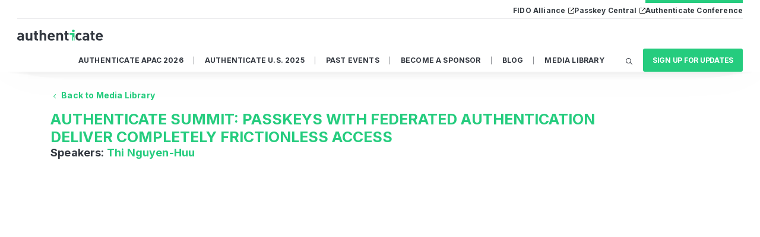

--- FILE ---
content_type: text/css
request_url: https://authenticatecon.com/wp-content/themes/authenticate/dist/style.css?ver=1.1759171638
body_size: 54452
content:
@charset "UTF-8";@import"https://fonts.googleapis.com/css2?family=Inter:wght@100;400;500;700&display=swap";:root{--blue: #007bff;--indigo: #6610f2;--purple: #6f42c1;--pink: #e83e8c;--red: #dc3545;--orange: #fd7e14;--yellow: #ffc107;--teal: #20c997;--cyan: #17a2b8;--gray-dark: #343a40;--primary: #25cc7e;--secondary: #333840;--success: #25cc7e;--info: #17a2b8;--warning: #ffc107;--danger: #dc3545;--light: #e8e8eb;--dark: #333840;--gray-100: #f8f9fa;--white: #fff;--gray: #8d9095;--primary-light: #e8faf2;--green-light: #e8faf2;--green: #25cc7e;--breakpoint-xs: 0;--breakpoint-sm: 576px;--breakpoint-md: 768px;--breakpoint-lg: 992px;--breakpoint-xl: 1200px;--breakpoint-xxl: 1360px;--breakpoint-xxxl: 1440px;--font-family-sans-serif: "Inter", sans-serif;--font-family-monospace: SFMono-Regular, Menlo, Monaco, Consolas, "Liberation Mono", "Courier New", monospace}html{font-family:sans-serif;line-height:1.15;-webkit-text-size-adjust:100%;-webkit-tap-highlight-color:rgba(0,0,0,0)}article,aside,figcaption,figure,footer,header,hgroup,main,nav,section{display:block}body{margin:0;font-family:Inter,sans-serif;font-size:1rem;font-weight:400;line-height:1.3888;color:#333840;text-align:left;background-color:#fff}[tabindex="-1"]:focus:not(:focus-visible){outline:0!important}hr{box-sizing:content-box;height:0;overflow:visible}h1,h2,h3,h4,h5,h6{margin-top:0;margin-bottom:1.25rem}p{margin-top:0;margin-bottom:1.5625rem}abbr[title],abbr[data-original-title]{text-decoration:underline;text-decoration:underline dotted;cursor:help;border-bottom:0;text-decoration-skip-ink:none}address{margin-bottom:1rem;font-style:normal;line-height:inherit}ol,ul,dl{margin-top:0;margin-bottom:1rem}ol ol,ul ul,ol ul,ul ol{margin-bottom:0}dt{font-weight:700}dd{margin-bottom:.5rem;margin-left:0}blockquote{margin:0 0 1rem}b,strong{font-weight:bolder}small{font-size:80%}sub,sup{position:relative;font-size:75%;line-height:0;vertical-align:baseline}sub{bottom:-.25em}sup{top:-.5em}a{color:#25cc7e;text-decoration:none;background-color:transparent}a:hover{color:#198b56;text-decoration:none}a:not([href]):not([class]){color:inherit;text-decoration:none}a:not([href]):not([class]):hover{color:inherit;text-decoration:none}pre,code,kbd,samp{font-family:SFMono-Regular,Menlo,Monaco,Consolas,Liberation Mono,Courier New,monospace;font-size:1em}pre{margin-top:0;margin-bottom:1rem;overflow:auto;-ms-overflow-style:scrollbar}figure{margin:0 0 1rem}img{vertical-align:middle;border-style:none}svg{overflow:hidden;vertical-align:middle}table{border-collapse:collapse}caption{padding-top:.75rem;padding-bottom:.75rem;color:#b5babf;text-align:left;caption-side:bottom}th{text-align:inherit;text-align:-webkit-match-parent}label{display:inline-block;margin-bottom:.8125rem}button{border-radius:0}button:focus:not(:focus-visible){outline:0}input,button,select,optgroup,textarea{margin:0;font-family:inherit;font-size:inherit;line-height:inherit}button,input{overflow:visible}button,select{text-transform:none}[role=button]{cursor:pointer}select{word-wrap:normal}button,[type=button],[type=reset],[type=submit]{-webkit-appearance:button}button:not(:disabled),[type=button]:not(:disabled),[type=reset]:not(:disabled),[type=submit]:not(:disabled){cursor:pointer}button::-moz-focus-inner,[type=button]::-moz-focus-inner,[type=reset]::-moz-focus-inner,[type=submit]::-moz-focus-inner{padding:0;border-style:none}input[type=radio],input[type=checkbox]{box-sizing:border-box;padding:0}textarea{overflow:auto;resize:vertical}fieldset{min-width:0;padding:0;margin:0;border:0}legend{display:block;width:100%;max-width:100%;padding:0;margin-bottom:.5rem;font-size:1.5rem;line-height:inherit;color:inherit;white-space:normal}@media (max-width: 1200px){legend{font-size:calc(1.275rem + .3vw)}}progress{vertical-align:baseline}[type=number]::-webkit-inner-spin-button,[type=number]::-webkit-outer-spin-button{height:auto}[type=search]{outline-offset:-2px;-webkit-appearance:none}[type=search]::-webkit-search-decoration{-webkit-appearance:none}::-webkit-file-upload-button{font:inherit;-webkit-appearance:button}output{display:inline-block}summary{display:list-item;cursor:pointer}template{display:none}[hidden]{display:none!important}h1,h2,h3,h4,h5,h6,.h1,.h2,.h3,.h4,.h5,.h6{margin-bottom:1.25rem;font-family:Inter,sans-serif;font-weight:700;line-height:1.2;color:currentColor}h1,.h1{font-size:3rem}@media (max-width: 1200px){h1,.h1{font-size:calc(1.425rem + 2.1vw)}}h2,.h2{font-size:1.5625rem}@media (max-width: 1200px){h2,.h2{font-size:calc(1.28125rem + .375vw)}}h3,.h3{font-size:1.25rem}h4,.h4{font-size:1.125rem}h5,.h5{font-size:1rem}h6,.h6{font-size:.875rem}.lead{font-size:1.222rem;font-weight:400}.display-1{font-size:2.5rem;font-weight:700;line-height:1.36}@media (max-width: 1200px){.display-1{font-size:calc(1.375rem + 1.5vw)}}.display-2{font-size:2rem;font-weight:700;line-height:1.36}@media (max-width: 1200px){.display-2{font-size:calc(1.325rem + .9vw)}}.display-3{font-size:1.5625rem;font-weight:400;line-height:1.36}@media (max-width: 1200px){.display-3{font-size:calc(1.28125rem + .375vw)}}.display-4{font-size:1.25rem;font-weight:400;line-height:1.36}hr{margin-top:1rem;margin-bottom:1rem;border:0;border-top:2px solid rgba(0,0,0,.1)}small,.small{font-size:.875rem;font-weight:400}mark,.mark{padding:.2em;background-color:#fcf8e3}.list-unstyled,.list-inline{padding-left:0;list-style:none}.list-inline-item{display:inline-block}.list-inline-item:not(:last-child){margin-right:.5rem}.initialism{font-size:90%;text-transform:uppercase}.blockquote{margin-bottom:1rem;font-size:1rem}.blockquote-footer{display:block;font-size:.875rem;color:#8d9095}.blockquote-footer:before{content:"— "}.img-fluid{max-width:100%;height:auto}.img-thumbnail{padding:.25rem;background-color:#fff;border:2px solid #dee2e6;border-radius:.1875rem;max-width:100%;height:auto}.figure{display:inline-block}.figure-img{margin-bottom:.5rem;line-height:1}.figure-caption{font-size:1rem;color:#333840}.container,.container-fluid,.container-xxxl,.container-xxl,.container-xl,.container-lg,.container-md,.container-sm{width:100%;padding-right:15px;padding-left:15px;margin-right:auto;margin-left:auto}@media (min-width: 576px){.container-sm,.container{max-width:540px}}@media (min-width: 768px){.container-md,.container-sm,.container{max-width:720px}}@media (min-width: 992px){.container-lg,.container-md,.container-sm,.container{max-width:960px}}@media (min-width: 1200px){.container-xl,.container-lg,.container-md,.container-sm,.container{max-width:1140px}}@media (min-width: 1360px){.container-xxl,.container-xl,.container-lg,.container-md,.container-sm,.container{max-width:1320px}}@media (min-width: 1440px){.container-xxxl,.container-xxl,.container-xl,.container-lg,.container-md,.container-sm,.container{max-width:1440px}}.row{display:flex;flex-wrap:wrap;margin-right:-15px;margin-left:-15px}.no-gutters{margin-right:0;margin-left:0}.no-gutters>.col,.no-gutters>[class*=col-]{padding-right:0;padding-left:0}.col-xxxl,.col-xxxl-auto,.col-xxxl-12,.col-xxxl-11,.col-xxxl-10,.col-xxxl-9,.col-xxxl-8,.col-xxxl-7,.col-xxxl-6,.col-xxxl-5,.col-xxxl-4,.col-xxxl-3,.col-xxxl-2,.col-xxxl-1,.col-xxl,.col-xxl-auto,.col-xxl-12,.col-xxl-11,.col-xxl-10,.col-xxl-9,.col-xxl-8,.col-xxl-7,.col-xxl-6,.col-xxl-5,.col-xxl-4,.col-xxl-3,.col-xxl-2,.col-xxl-1,.col-xl,.col-xl-auto,.col-xl-12,.col-xl-11,.col-xl-10,.col-xl-9,.col-xl-8,.col-xl-7,.col-xl-6,.col-xl-5,.col-xl-4,.col-xl-3,.col-xl-2,.col-xl-1,.col-lg,.col-lg-auto,.col-lg-12,.col-lg-11,.col-lg-10,.col-lg-9,.col-lg-8,.col-lg-7,.col-lg-6,.col-lg-5,.col-lg-4,.col-lg-3,.col-lg-2,.col-lg-1,.col-md,.col-md-auto,.col-md-12,.col-md-11,.col-md-10,.col-md-9,.col-md-8,.col-md-7,.col-md-6,.col-md-5,.col-md-4,.col-md-3,.col-md-2,.col-md-1,.col-sm,.col-sm-auto,.col-sm-12,.col-sm-11,.col-sm-10,.col-sm-9,.col-sm-8,.col-sm-7,.col-sm-6,.col-sm-5,.col-sm-4,.col-sm-3,.col-sm-2,.col-sm-1,.col,.col-auto,.col-12,.col-11,.col-10,.col-9,.col-8,.col-7,.col-6,.col-5,.col-4,.col-3,.col-2,.col-1{position:relative;width:100%;padding-right:15px;padding-left:15px}.col{flex-basis:0;flex-grow:1;max-width:100%}.row-cols-1>*{flex:0 0 100%;max-width:100%}.row-cols-2>*{flex:0 0 50%;max-width:50%}.row-cols-3>*{flex:0 0 33.3333333333%;max-width:33.3333333333%}.row-cols-4>*{flex:0 0 25%;max-width:25%}.row-cols-5>*{flex:0 0 20%;max-width:20%}.row-cols-6>*{flex:0 0 16.6666666667%;max-width:16.6666666667%}.col-auto{flex:0 0 auto;width:auto;max-width:100%}.col-1{flex:0 0 8.33333333%;max-width:8.33333333%}.col-2{flex:0 0 16.66666667%;max-width:16.66666667%}.col-3{flex:0 0 25%;max-width:25%}.col-4{flex:0 0 33.33333333%;max-width:33.33333333%}.col-5{flex:0 0 41.66666667%;max-width:41.66666667%}.col-6{flex:0 0 50%;max-width:50%}.col-7{flex:0 0 58.33333333%;max-width:58.33333333%}.col-8{flex:0 0 66.66666667%;max-width:66.66666667%}.col-9{flex:0 0 75%;max-width:75%}.col-10{flex:0 0 83.33333333%;max-width:83.33333333%}.col-11{flex:0 0 91.66666667%;max-width:91.66666667%}.col-12{flex:0 0 100%;max-width:100%}.order-first{order:-1}.order-last{order:13}.order-0{order:0}.order-1{order:1}.order-2{order:2}.order-3{order:3}.order-4{order:4}.order-5{order:5}.order-6{order:6}.order-7{order:7}.order-8{order:8}.order-9{order:9}.order-10{order:10}.order-11{order:11}.order-12{order:12}.offset-1{margin-left:8.33333333%}.offset-2{margin-left:16.66666667%}.offset-3{margin-left:25%}.offset-4{margin-left:33.33333333%}.offset-5{margin-left:41.66666667%}.offset-6{margin-left:50%}.offset-7{margin-left:58.33333333%}.offset-8{margin-left:66.66666667%}.offset-9{margin-left:75%}.offset-10{margin-left:83.33333333%}.offset-11{margin-left:91.66666667%}@media (min-width: 576px){.col-sm{flex-basis:0;flex-grow:1;max-width:100%}.row-cols-sm-1>*{flex:0 0 100%;max-width:100%}.row-cols-sm-2>*{flex:0 0 50%;max-width:50%}.row-cols-sm-3>*{flex:0 0 33.3333333333%;max-width:33.3333333333%}.row-cols-sm-4>*{flex:0 0 25%;max-width:25%}.row-cols-sm-5>*{flex:0 0 20%;max-width:20%}.row-cols-sm-6>*{flex:0 0 16.6666666667%;max-width:16.6666666667%}.col-sm-auto{flex:0 0 auto;width:auto;max-width:100%}.col-sm-1{flex:0 0 8.33333333%;max-width:8.33333333%}.col-sm-2{flex:0 0 16.66666667%;max-width:16.66666667%}.col-sm-3{flex:0 0 25%;max-width:25%}.col-sm-4{flex:0 0 33.33333333%;max-width:33.33333333%}.col-sm-5{flex:0 0 41.66666667%;max-width:41.66666667%}.col-sm-6{flex:0 0 50%;max-width:50%}.col-sm-7{flex:0 0 58.33333333%;max-width:58.33333333%}.col-sm-8{flex:0 0 66.66666667%;max-width:66.66666667%}.col-sm-9{flex:0 0 75%;max-width:75%}.col-sm-10{flex:0 0 83.33333333%;max-width:83.33333333%}.col-sm-11{flex:0 0 91.66666667%;max-width:91.66666667%}.col-sm-12{flex:0 0 100%;max-width:100%}.order-sm-first{order:-1}.order-sm-last{order:13}.order-sm-0{order:0}.order-sm-1{order:1}.order-sm-2{order:2}.order-sm-3{order:3}.order-sm-4{order:4}.order-sm-5{order:5}.order-sm-6{order:6}.order-sm-7{order:7}.order-sm-8{order:8}.order-sm-9{order:9}.order-sm-10{order:10}.order-sm-11{order:11}.order-sm-12{order:12}.offset-sm-0{margin-left:0}.offset-sm-1{margin-left:8.33333333%}.offset-sm-2{margin-left:16.66666667%}.offset-sm-3{margin-left:25%}.offset-sm-4{margin-left:33.33333333%}.offset-sm-5{margin-left:41.66666667%}.offset-sm-6{margin-left:50%}.offset-sm-7{margin-left:58.33333333%}.offset-sm-8{margin-left:66.66666667%}.offset-sm-9{margin-left:75%}.offset-sm-10{margin-left:83.33333333%}.offset-sm-11{margin-left:91.66666667%}}@media (min-width: 768px){.col-md{flex-basis:0;flex-grow:1;max-width:100%}.row-cols-md-1>*{flex:0 0 100%;max-width:100%}.row-cols-md-2>*{flex:0 0 50%;max-width:50%}.row-cols-md-3>*{flex:0 0 33.3333333333%;max-width:33.3333333333%}.row-cols-md-4>*{flex:0 0 25%;max-width:25%}.row-cols-md-5>*{flex:0 0 20%;max-width:20%}.row-cols-md-6>*{flex:0 0 16.6666666667%;max-width:16.6666666667%}.col-md-auto{flex:0 0 auto;width:auto;max-width:100%}.col-md-1{flex:0 0 8.33333333%;max-width:8.33333333%}.col-md-2{flex:0 0 16.66666667%;max-width:16.66666667%}.col-md-3{flex:0 0 25%;max-width:25%}.col-md-4{flex:0 0 33.33333333%;max-width:33.33333333%}.col-md-5{flex:0 0 41.66666667%;max-width:41.66666667%}.col-md-6{flex:0 0 50%;max-width:50%}.col-md-7{flex:0 0 58.33333333%;max-width:58.33333333%}.col-md-8{flex:0 0 66.66666667%;max-width:66.66666667%}.col-md-9{flex:0 0 75%;max-width:75%}.col-md-10{flex:0 0 83.33333333%;max-width:83.33333333%}.col-md-11{flex:0 0 91.66666667%;max-width:91.66666667%}.col-md-12{flex:0 0 100%;max-width:100%}.order-md-first{order:-1}.order-md-last{order:13}.order-md-0{order:0}.order-md-1{order:1}.order-md-2{order:2}.order-md-3{order:3}.order-md-4{order:4}.order-md-5{order:5}.order-md-6{order:6}.order-md-7{order:7}.order-md-8{order:8}.order-md-9{order:9}.order-md-10{order:10}.order-md-11{order:11}.order-md-12{order:12}.offset-md-0{margin-left:0}.offset-md-1{margin-left:8.33333333%}.offset-md-2{margin-left:16.66666667%}.offset-md-3{margin-left:25%}.offset-md-4{margin-left:33.33333333%}.offset-md-5{margin-left:41.66666667%}.offset-md-6{margin-left:50%}.offset-md-7{margin-left:58.33333333%}.offset-md-8{margin-left:66.66666667%}.offset-md-9{margin-left:75%}.offset-md-10{margin-left:83.33333333%}.offset-md-11{margin-left:91.66666667%}}@media (min-width: 992px){.col-lg{flex-basis:0;flex-grow:1;max-width:100%}.row-cols-lg-1>*{flex:0 0 100%;max-width:100%}.row-cols-lg-2>*{flex:0 0 50%;max-width:50%}.row-cols-lg-3>*{flex:0 0 33.3333333333%;max-width:33.3333333333%}.row-cols-lg-4>*{flex:0 0 25%;max-width:25%}.row-cols-lg-5>*{flex:0 0 20%;max-width:20%}.row-cols-lg-6>*{flex:0 0 16.6666666667%;max-width:16.6666666667%}.col-lg-auto{flex:0 0 auto;width:auto;max-width:100%}.col-lg-1{flex:0 0 8.33333333%;max-width:8.33333333%}.col-lg-2{flex:0 0 16.66666667%;max-width:16.66666667%}.col-lg-3{flex:0 0 25%;max-width:25%}.col-lg-4{flex:0 0 33.33333333%;max-width:33.33333333%}.col-lg-5{flex:0 0 41.66666667%;max-width:41.66666667%}.col-lg-6{flex:0 0 50%;max-width:50%}.col-lg-7{flex:0 0 58.33333333%;max-width:58.33333333%}.col-lg-8{flex:0 0 66.66666667%;max-width:66.66666667%}.col-lg-9{flex:0 0 75%;max-width:75%}.col-lg-10{flex:0 0 83.33333333%;max-width:83.33333333%}.col-lg-11{flex:0 0 91.66666667%;max-width:91.66666667%}.col-lg-12{flex:0 0 100%;max-width:100%}.order-lg-first{order:-1}.order-lg-last{order:13}.order-lg-0{order:0}.order-lg-1{order:1}.order-lg-2{order:2}.order-lg-3{order:3}.order-lg-4{order:4}.order-lg-5{order:5}.order-lg-6{order:6}.order-lg-7{order:7}.order-lg-8{order:8}.order-lg-9{order:9}.order-lg-10{order:10}.order-lg-11{order:11}.order-lg-12{order:12}.offset-lg-0{margin-left:0}.offset-lg-1{margin-left:8.33333333%}.offset-lg-2{margin-left:16.66666667%}.offset-lg-3{margin-left:25%}.offset-lg-4{margin-left:33.33333333%}.offset-lg-5{margin-left:41.66666667%}.offset-lg-6{margin-left:50%}.offset-lg-7{margin-left:58.33333333%}.offset-lg-8{margin-left:66.66666667%}.offset-lg-9{margin-left:75%}.offset-lg-10{margin-left:83.33333333%}.offset-lg-11{margin-left:91.66666667%}}@media (min-width: 1200px){.col-xl{flex-basis:0;flex-grow:1;max-width:100%}.row-cols-xl-1>*{flex:0 0 100%;max-width:100%}.row-cols-xl-2>*{flex:0 0 50%;max-width:50%}.row-cols-xl-3>*{flex:0 0 33.3333333333%;max-width:33.3333333333%}.row-cols-xl-4>*{flex:0 0 25%;max-width:25%}.row-cols-xl-5>*{flex:0 0 20%;max-width:20%}.row-cols-xl-6>*{flex:0 0 16.6666666667%;max-width:16.6666666667%}.col-xl-auto{flex:0 0 auto;width:auto;max-width:100%}.col-xl-1{flex:0 0 8.33333333%;max-width:8.33333333%}.col-xl-2{flex:0 0 16.66666667%;max-width:16.66666667%}.col-xl-3{flex:0 0 25%;max-width:25%}.col-xl-4{flex:0 0 33.33333333%;max-width:33.33333333%}.col-xl-5{flex:0 0 41.66666667%;max-width:41.66666667%}.col-xl-6{flex:0 0 50%;max-width:50%}.col-xl-7{flex:0 0 58.33333333%;max-width:58.33333333%}.col-xl-8{flex:0 0 66.66666667%;max-width:66.66666667%}.col-xl-9{flex:0 0 75%;max-width:75%}.col-xl-10{flex:0 0 83.33333333%;max-width:83.33333333%}.col-xl-11{flex:0 0 91.66666667%;max-width:91.66666667%}.col-xl-12{flex:0 0 100%;max-width:100%}.order-xl-first{order:-1}.order-xl-last{order:13}.order-xl-0{order:0}.order-xl-1{order:1}.order-xl-2{order:2}.order-xl-3{order:3}.order-xl-4{order:4}.order-xl-5{order:5}.order-xl-6{order:6}.order-xl-7{order:7}.order-xl-8{order:8}.order-xl-9{order:9}.order-xl-10{order:10}.order-xl-11{order:11}.order-xl-12{order:12}.offset-xl-0{margin-left:0}.offset-xl-1{margin-left:8.33333333%}.offset-xl-2{margin-left:16.66666667%}.offset-xl-3{margin-left:25%}.offset-xl-4{margin-left:33.33333333%}.offset-xl-5{margin-left:41.66666667%}.offset-xl-6{margin-left:50%}.offset-xl-7{margin-left:58.33333333%}.offset-xl-8{margin-left:66.66666667%}.offset-xl-9{margin-left:75%}.offset-xl-10{margin-left:83.33333333%}.offset-xl-11{margin-left:91.66666667%}}@media (min-width: 1360px){.col-xxl{flex-basis:0;flex-grow:1;max-width:100%}.row-cols-xxl-1>*{flex:0 0 100%;max-width:100%}.row-cols-xxl-2>*{flex:0 0 50%;max-width:50%}.row-cols-xxl-3>*{flex:0 0 33.3333333333%;max-width:33.3333333333%}.row-cols-xxl-4>*{flex:0 0 25%;max-width:25%}.row-cols-xxl-5>*{flex:0 0 20%;max-width:20%}.row-cols-xxl-6>*{flex:0 0 16.6666666667%;max-width:16.6666666667%}.col-xxl-auto{flex:0 0 auto;width:auto;max-width:100%}.col-xxl-1{flex:0 0 8.33333333%;max-width:8.33333333%}.col-xxl-2{flex:0 0 16.66666667%;max-width:16.66666667%}.col-xxl-3{flex:0 0 25%;max-width:25%}.col-xxl-4{flex:0 0 33.33333333%;max-width:33.33333333%}.col-xxl-5{flex:0 0 41.66666667%;max-width:41.66666667%}.col-xxl-6{flex:0 0 50%;max-width:50%}.col-xxl-7{flex:0 0 58.33333333%;max-width:58.33333333%}.col-xxl-8{flex:0 0 66.66666667%;max-width:66.66666667%}.col-xxl-9{flex:0 0 75%;max-width:75%}.col-xxl-10{flex:0 0 83.33333333%;max-width:83.33333333%}.col-xxl-11{flex:0 0 91.66666667%;max-width:91.66666667%}.col-xxl-12{flex:0 0 100%;max-width:100%}.order-xxl-first{order:-1}.order-xxl-last{order:13}.order-xxl-0{order:0}.order-xxl-1{order:1}.order-xxl-2{order:2}.order-xxl-3{order:3}.order-xxl-4{order:4}.order-xxl-5{order:5}.order-xxl-6{order:6}.order-xxl-7{order:7}.order-xxl-8{order:8}.order-xxl-9{order:9}.order-xxl-10{order:10}.order-xxl-11{order:11}.order-xxl-12{order:12}.offset-xxl-0{margin-left:0}.offset-xxl-1{margin-left:8.33333333%}.offset-xxl-2{margin-left:16.66666667%}.offset-xxl-3{margin-left:25%}.offset-xxl-4{margin-left:33.33333333%}.offset-xxl-5{margin-left:41.66666667%}.offset-xxl-6{margin-left:50%}.offset-xxl-7{margin-left:58.33333333%}.offset-xxl-8{margin-left:66.66666667%}.offset-xxl-9{margin-left:75%}.offset-xxl-10{margin-left:83.33333333%}.offset-xxl-11{margin-left:91.66666667%}}@media (min-width: 1440px){.col-xxxl{flex-basis:0;flex-grow:1;max-width:100%}.row-cols-xxxl-1>*{flex:0 0 100%;max-width:100%}.row-cols-xxxl-2>*{flex:0 0 50%;max-width:50%}.row-cols-xxxl-3>*{flex:0 0 33.3333333333%;max-width:33.3333333333%}.row-cols-xxxl-4>*{flex:0 0 25%;max-width:25%}.row-cols-xxxl-5>*{flex:0 0 20%;max-width:20%}.row-cols-xxxl-6>*{flex:0 0 16.6666666667%;max-width:16.6666666667%}.col-xxxl-auto{flex:0 0 auto;width:auto;max-width:100%}.col-xxxl-1{flex:0 0 8.33333333%;max-width:8.33333333%}.col-xxxl-2{flex:0 0 16.66666667%;max-width:16.66666667%}.col-xxxl-3{flex:0 0 25%;max-width:25%}.col-xxxl-4{flex:0 0 33.33333333%;max-width:33.33333333%}.col-xxxl-5{flex:0 0 41.66666667%;max-width:41.66666667%}.col-xxxl-6{flex:0 0 50%;max-width:50%}.col-xxxl-7{flex:0 0 58.33333333%;max-width:58.33333333%}.col-xxxl-8{flex:0 0 66.66666667%;max-width:66.66666667%}.col-xxxl-9{flex:0 0 75%;max-width:75%}.col-xxxl-10{flex:0 0 83.33333333%;max-width:83.33333333%}.col-xxxl-11{flex:0 0 91.66666667%;max-width:91.66666667%}.col-xxxl-12{flex:0 0 100%;max-width:100%}.order-xxxl-first{order:-1}.order-xxxl-last{order:13}.order-xxxl-0{order:0}.order-xxxl-1{order:1}.order-xxxl-2{order:2}.order-xxxl-3{order:3}.order-xxxl-4{order:4}.order-xxxl-5{order:5}.order-xxxl-6{order:6}.order-xxxl-7{order:7}.order-xxxl-8{order:8}.order-xxxl-9{order:9}.order-xxxl-10{order:10}.order-xxxl-11{order:11}.order-xxxl-12{order:12}.offset-xxxl-0{margin-left:0}.offset-xxxl-1{margin-left:8.33333333%}.offset-xxxl-2{margin-left:16.66666667%}.offset-xxxl-3{margin-left:25%}.offset-xxxl-4{margin-left:33.33333333%}.offset-xxxl-5{margin-left:41.66666667%}.offset-xxxl-6{margin-left:50%}.offset-xxxl-7{margin-left:58.33333333%}.offset-xxxl-8{margin-left:66.66666667%}.offset-xxxl-9{margin-left:75%}.offset-xxxl-10{margin-left:83.33333333%}.offset-xxxl-11{margin-left:91.66666667%}}.table{width:100%;margin-bottom:1rem;color:#333840}.table th,.table td{padding:.75rem;vertical-align:top;border-top:2px solid #e8e8eb}.table thead th{vertical-align:bottom;border-bottom:4px solid #e8e8eb}.table tbody+tbody{border-top:4px solid #e8e8eb}.table-sm th,.table-sm td{padding:.3rem}.table-bordered,.table-bordered th,.table-bordered td{border:2px solid #e8e8eb}.table-bordered thead th,.table-bordered thead td{border-bottom-width:4px}.table-borderless th,.table-borderless td,.table-borderless thead th,.table-borderless tbody+tbody{border:0}.table-striped tbody tr:nth-of-type(odd){background-color:#0000000d}.table-hover tbody tr:hover{color:#333840;background-color:#00000013}.table-primary,.table-primary>th,.table-primary>td{background-color:#c2f1db}.table-primary th,.table-primary td,.table-primary thead th,.table-primary tbody+tbody{border-color:#8ee4bc}.table-hover .table-primary:hover{background-color:#adeccf}.table-hover .table-primary:hover>td,.table-hover .table-primary:hover>th{background-color:#adeccf}.table-secondary,.table-secondary>th,.table-secondary>td{background-color:#c6c7ca}.table-secondary th,.table-secondary td,.table-secondary thead th,.table-secondary tbody+tbody{border-color:#95989c}.table-hover .table-secondary:hover{background-color:#b9babd}.table-hover .table-secondary:hover>td,.table-hover .table-secondary:hover>th{background-color:#b9babd}.table-success,.table-success>th,.table-success>td{background-color:#c2f1db}.table-success th,.table-success td,.table-success thead th,.table-success tbody+tbody{border-color:#8ee4bc}.table-hover .table-success:hover{background-color:#adeccf}.table-hover .table-success:hover>td,.table-hover .table-success:hover>th{background-color:#adeccf}.table-info,.table-info>th,.table-info>td{background-color:#bee5eb}.table-info th,.table-info td,.table-info thead th,.table-info tbody+tbody{border-color:#86cfda}.table-hover .table-info:hover{background-color:#abdde5}.table-hover .table-info:hover>td,.table-hover .table-info:hover>th{background-color:#abdde5}.table-warning,.table-warning>th,.table-warning>td{background-color:#ffeeba}.table-warning th,.table-warning td,.table-warning thead th,.table-warning tbody+tbody{border-color:#ffdf7e}.table-hover .table-warning:hover{background-color:#ffe7a0}.table-hover .table-warning:hover>td,.table-hover .table-warning:hover>th{background-color:#ffe7a0}.table-danger,.table-danger>th,.table-danger>td{background-color:#f5c6cb}.table-danger th,.table-danger td,.table-danger thead th,.table-danger tbody+tbody{border-color:#ed969e}.table-hover .table-danger:hover{background-color:#f1b1b7}.table-hover .table-danger:hover>td,.table-hover .table-danger:hover>th{background-color:#f1b1b7}.table-light,.table-light>th,.table-light>td{background-color:#f9f9f9}.table-light th,.table-light td,.table-light thead th,.table-light tbody+tbody{border-color:#f3f3f5}.table-hover .table-light:hover{background-color:#ebebee}.table-hover .table-light:hover>td,.table-hover .table-light:hover>th{background-color:#ebebee}.table-dark,.table-dark>th,.table-dark>td{background-color:#c6c7ca}.table-dark th,.table-dark td,.table-dark thead th,.table-dark tbody+tbody{border-color:#95989c}.table-hover .table-dark:hover{background-color:#b9babd}.table-hover .table-dark:hover>td,.table-hover .table-dark:hover>th{background-color:#b9babd}.table-gray-100,.table-gray-100>th,.table-gray-100>td{background-color:#fdfdfe}.table-gray-100 th,.table-gray-100 td,.table-gray-100 thead th,.table-gray-100 tbody+tbody{border-color:#fbfcfc}.table-hover .table-gray-100:hover{background-color:#eef1f3}.table-hover .table-gray-100:hover>td,.table-hover .table-gray-100:hover>th{background-color:#eef1f3}.table-white,.table-white>th,.table-white>td{background-color:#fff}.table-white th,.table-white td,.table-white thead th,.table-white tbody+tbody{border-color:#fff}.table-hover .table-white:hover{background-color:#f2f2f2}.table-hover .table-white:hover>td,.table-hover .table-white:hover>th{background-color:#f2f2f2}.table-gray,.table-gray>th,.table-gray>td{background-color:#dfe0e1}.table-gray th,.table-gray td,.table-gray thead th,.table-gray tbody+tbody{border-color:#c4c5c8}.table-hover .table-gray:hover{background-color:#d2d3d5}.table-hover .table-gray:hover>td,.table-hover .table-gray:hover>th{background-color:#d2d3d5}.table-primary-light,.table-primary-light>th,.table-primary-light>td{background-color:#f9fefb}.table-primary-light th,.table-primary-light td,.table-primary-light thead th,.table-primary-light tbody+tbody{border-color:#f3fcf8}.table-hover .table-primary-light:hover{background-color:#e4f9f0}.table-hover .table-primary-light:hover>td,.table-hover .table-primary-light:hover>th{background-color:#e4f9f0}.table-green-light,.table-green-light>th,.table-green-light>td{background-color:#f9fefb}.table-green-light th,.table-green-light td,.table-green-light thead th,.table-green-light tbody+tbody{border-color:#f3fcf8}.table-hover .table-green-light:hover{background-color:#e4f9f0}.table-hover .table-green-light:hover>td,.table-hover .table-green-light:hover>th{background-color:#e4f9f0}.table-green,.table-green>th,.table-green>td{background-color:#c2f1db}.table-green th,.table-green td,.table-green thead th,.table-green tbody+tbody{border-color:#8ee4bc}.table-hover .table-green:hover{background-color:#adeccf}.table-hover .table-green:hover>td,.table-hover .table-green:hover>th{background-color:#adeccf}.table-active,.table-active>th,.table-active>td{background-color:#00000013}.table-hover .table-active:hover{background-color:#00000013}.table-hover .table-active:hover>td,.table-hover .table-active:hover>th{background-color:#00000013}.table .thead-dark th{color:#fff;background-color:#343a40;border-color:#454d55}.table .thead-light th{color:#495057;background-color:#e9ecef;border-color:#e8e8eb}.table-dark{color:#fff;background-color:#343a40}.table-dark th,.table-dark td,.table-dark thead th{border-color:#454d55}.table-dark.table-bordered{border:0}.table-dark.table-striped tbody tr:nth-of-type(odd){background-color:#ffffff0d}.table-dark.table-hover tbody tr:hover{color:#fff;background-color:#ffffff13}@media (max-width: 575.98px){.table-responsive-sm{display:block;width:100%;overflow-x:auto;-webkit-overflow-scrolling:touch}.table-responsive-sm>.table-bordered{border:0}}@media (max-width: 767.98px){.table-responsive-md{display:block;width:100%;overflow-x:auto;-webkit-overflow-scrolling:touch}.table-responsive-md>.table-bordered{border:0}}@media (max-width: 991.98px){.table-responsive-lg{display:block;width:100%;overflow-x:auto;-webkit-overflow-scrolling:touch}.table-responsive-lg>.table-bordered{border:0}}@media (max-width: 1199.98px){.table-responsive-xl{display:block;width:100%;overflow-x:auto;-webkit-overflow-scrolling:touch}.table-responsive-xl>.table-bordered{border:0}}@media (max-width: 1359.98px){.table-responsive-xxl{display:block;width:100%;overflow-x:auto;-webkit-overflow-scrolling:touch}.table-responsive-xxl>.table-bordered{border:0}}@media (max-width: 1439.98px){.table-responsive-xxxl{display:block;width:100%;overflow-x:auto;-webkit-overflow-scrolling:touch}.table-responsive-xxxl>.table-bordered{border:0}}.table-responsive{display:block;width:100%;overflow-x:auto;-webkit-overflow-scrolling:touch}.table-responsive>.table-bordered{border:0}.form-control,input[type=email],input[type=number],input[type=password],input[type=search],input[type=tel],input[type=text],input[type=url],textarea,select{display:block;width:100%;height:calc(3rem + 2px);padding:.75rem .875rem;font-size:1rem;font-weight:400;line-height:1.5;color:#333840;background-color:#fff;background-clip:padding-box;border:1px solid #c4cdd5;border-radius:.1875rem;transition:border-color .35s cubic-bezier(.3,.86,.36,.95),background .35s cubic-bezier(.3,.86,.36,.95),border-color .35s cubic-bezier(.3,.86,.36,.95)}@media (prefers-reduced-motion: reduce){.form-control,input[type=email],input[type=number],input[type=password],input[type=search],input[type=tel],input[type=text],input[type=url],textarea,select{transition:none}}.form-control::-ms-expand,input[type=email]::-ms-expand,input[type=number]::-ms-expand,input[type=password]::-ms-expand,input[type=search]::-ms-expand,input[type=tel]::-ms-expand,input[type=text]::-ms-expand,input[type=url]::-ms-expand,textarea::-ms-expand,select::-ms-expand{background-color:transparent;border:0}.form-control:focus,input[type=email]:focus,input[type=number]:focus,input[type=password]:focus,input[type=search]:focus,input[type=tel]:focus,input[type=text]:focus,input[type=url]:focus,textarea:focus,select:focus{color:#333840;background-color:#fff;border-color:#c4cdd5;outline:0;box-shadow:none}.form-control::placeholder,input[type=email]::placeholder,input[type=number]::placeholder,input[type=password]::placeholder,input[type=search]::placeholder,input[type=tel]::placeholder,input[type=text]::placeholder,input[type=url]::placeholder,textarea::placeholder,select::placeholder{color:#333840;opacity:1}.form-control:disabled,input[type=email]:disabled,input[type=number]:disabled,input[type=password]:disabled,input[type=search]:disabled,input[type=tel]:disabled,input[type=text]:disabled,input[type=url]:disabled,textarea:disabled,select:disabled,.form-control[readonly],input[readonly][type=email],input[readonly][type=number],input[readonly][type=password],input[readonly][type=search],input[readonly][type=tel],input[readonly][type=text],input[readonly][type=url],textarea[readonly],select[readonly]{background-color:#e9ecef;opacity:1}input[type=date].form-control,input[type=date][type=email],input[type=date][type=number],input[type=date][type=password],input[type=date][type=search],input[type=date][type=tel],input[type=date][type=text],input[type=date][type=url],input[type=time].form-control,input[type=time][type=email],input[type=time][type=number],input[type=time][type=password],input[type=time][type=search],input[type=time][type=tel],input[type=time][type=text],input[type=time][type=url],input[type=datetime-local].form-control,input[type=datetime-local][type=email],input[type=datetime-local][type=number],input[type=datetime-local][type=password],input[type=datetime-local][type=search],input[type=datetime-local][type=tel],input[type=datetime-local][type=text],input[type=datetime-local][type=url],input[type=month].form-control,input[type=month][type=email],input[type=month][type=number],input[type=month][type=password],input[type=month][type=search],input[type=month][type=tel],input[type=month][type=text],input[type=month][type=url]{-webkit-appearance:none;-moz-appearance:none;appearance:none}select.form-control:-moz-focusring,select:-moz-focusring{color:transparent;text-shadow:0 0 0 #333840}select.form-control:focus::-ms-value,select:focus::-ms-value{color:#333840;background-color:#fff}.form-control-file,.form-control-range{display:block;width:100%}.col-form-label{padding-top:calc(.75rem + 1px);padding-bottom:calc(.75rem + 1px);margin-bottom:0;font-size:inherit;line-height:1.5}.col-form-label-lg{padding-top:calc(1.375rem + 1px);padding-bottom:calc(1.375rem + 1px);font-size:1rem;line-height:1.14875}.col-form-label-sm{padding-top:calc(.25rem + 1px);padding-bottom:calc(.25rem + 1px);font-size:.875rem;line-height:1.4285}.form-control-plaintext{display:block;width:100%;padding:.75rem 0;margin-bottom:0;font-size:1rem;line-height:1.5;color:#333840;background-color:transparent;border:solid transparent;border-width:1px 0}.form-control-plaintext.form-control-sm,.form-control-plaintext.form-control-lg{padding-right:0;padding-left:0}.form-control-sm{height:calc(1.4285em + .5rem + 2px);padding:.25rem .5rem;font-size:.875rem;line-height:1.4285;border-radius:.2rem}.form-control-lg{height:calc(1.14875em + 2.75rem + 2px);padding:1.375rem 1.875rem;font-size:1rem;line-height:1.14875;border-radius:.3rem}select.form-control[size],select[size],select.form-control[multiple],select[multiple],textarea.form-control,textarea{height:auto}.form-group{margin-bottom:1.5rem}.form-text{display:block;margin-top:.25rem}.form-row{display:flex;flex-wrap:wrap;margin-right:-24px;margin-left:-24px}.form-row>.col,.form-row>[class*=col-]{padding-right:24px;padding-left:24px}.form-check{position:relative;display:block;padding-left:1.25rem}.form-check-input{position:absolute;margin-top:.3rem;margin-left:-1.25rem}.form-check-input[disabled]~.form-check-label,.form-check-input:disabled~.form-check-label{color:#b5babf}.form-check-label{margin-bottom:0}.form-check-inline{display:inline-flex;align-items:center;padding-left:0;margin-right:.75rem}.form-check-inline .form-check-input{position:static;margin-top:0;margin-right:.3125rem;margin-left:0}.valid-feedback{display:none;width:100%;margin-top:.25rem;font-size:.875rem;color:#25cc7e}.valid-tooltip{position:absolute;top:100%;left:0;z-index:5;display:none;max-width:100%;padding:.25rem .5rem;margin-top:.1rem;font-size:.875rem;line-height:1.3888;color:#fff;background-color:#25cc7ee6;border-radius:.1875rem}.form-row>.col>.valid-tooltip,.form-row>[class*=col-]>.valid-tooltip{left:24px}.was-validated :valid~.valid-feedback,.was-validated :valid~.valid-tooltip,.is-valid~.valid-feedback,.is-valid~.valid-tooltip{display:block}.was-validated .form-control:valid,.was-validated input[type=email]:valid,.was-validated input[type=number]:valid,.was-validated input[type=password]:valid,.was-validated input[type=search]:valid,.was-validated input[type=tel]:valid,.was-validated input[type=text]:valid,.was-validated input[type=url]:valid,.was-validated textarea:valid,.was-validated select:valid,.form-control.is-valid,input.is-valid[type=email],input.is-valid[type=number],input.is-valid[type=password],input.is-valid[type=search],input.is-valid[type=tel],input.is-valid[type=text],input.is-valid[type=url],textarea.is-valid,select.is-valid{border-color:#25cc7e;padding-right:calc(1.5em + 1.5rem)!important;background-image:url("data:image/svg+xml,%3csvg xmlns='http://www.w3.org/2000/svg' width='8' height='8' viewBox='0 0 8 8'%3e%3cpath fill='%2325cc7e' d='M2.3 6.73L.6 4.53c-.4-1.04.46-1.4 1.1-.8l1.1 1.4 3.4-3.8c.6-.63 1.6-.27 1.2.7l-4 4.6c-.43.5-.8.4-1.1.1z'/%3e%3c/svg%3e");background-repeat:no-repeat;background-position:right calc(.375em + .375rem) center;background-size:calc(.75em + .75rem) calc(.75em + .75rem)}.was-validated .form-control:valid:focus,.was-validated input[type=email]:valid:focus,.was-validated input[type=number]:valid:focus,.was-validated input[type=password]:valid:focus,.was-validated input[type=search]:valid:focus,.was-validated input[type=tel]:valid:focus,.was-validated input[type=text]:valid:focus,.was-validated input[type=url]:valid:focus,.was-validated textarea:valid:focus,.was-validated select:valid:focus,.form-control.is-valid:focus,input.is-valid[type=email]:focus,input.is-valid[type=number]:focus,input.is-valid[type=password]:focus,input.is-valid[type=search]:focus,input.is-valid[type=tel]:focus,input.is-valid[type=text]:focus,input.is-valid[type=url]:focus,textarea.is-valid:focus,select.is-valid:focus{border-color:#25cc7e;box-shadow:0 0 #25cc7e40}.was-validated select.form-control:valid,.was-validated select:valid,select.form-control.is-valid,select.is-valid{padding-right:3.5rem!important;background-position:right 1.75rem center}.was-validated textarea.form-control:valid,.was-validated textarea:valid,textarea.form-control.is-valid,textarea.is-valid{padding-right:calc(1.5em + 1.5rem);background-position:top calc(.375em + .375rem) right calc(.375em + .375rem)}.was-validated .custom-select:valid,.custom-select.is-valid{border-color:#25cc7e;padding-right:calc(.75em + 3rem)!important;background:url("data:image/svg+xml,%3csvg xmlns='http://www.w3.org/2000/svg' width='4' height='5' viewBox='0 0 4 5'%3e%3cpath fill='%23343a40' d='M2 0L0 2h4zm0 5L0 3h4z'/%3e%3c/svg%3e") right .875rem center/8px 10px no-repeat,#fff url("data:image/svg+xml,%3csvg xmlns='http://www.w3.org/2000/svg' width='8' height='8' viewBox='0 0 8 8'%3e%3cpath fill='%2325cc7e' d='M2.3 6.73L.6 4.53c-.4-1.04.46-1.4 1.1-.8l1.1 1.4 3.4-3.8c.6-.63 1.6-.27 1.2.7l-4 4.6c-.43.5-.8.4-1.1.1z'/%3e%3c/svg%3e") center right 1.875rem/ calc(.75em + .75rem) calc(.75em + .75rem) no-repeat}.was-validated .custom-select:valid:focus,.custom-select.is-valid:focus{border-color:#25cc7e;box-shadow:0 0 #25cc7e40}.was-validated .form-check-input:valid~.form-check-label,.form-check-input.is-valid~.form-check-label{color:#25cc7e}.was-validated .form-check-input:valid~.valid-feedback,.was-validated .form-check-input:valid~.valid-tooltip,.form-check-input.is-valid~.valid-feedback,.form-check-input.is-valid~.valid-tooltip{display:block}.was-validated .custom-control-input:valid~.custom-control-label,.custom-control-input.is-valid~.custom-control-label{color:#25cc7e}.was-validated .custom-control-input:valid~.custom-control-label:before,.custom-control-input.is-valid~.custom-control-label:before{border-color:#25cc7e}.was-validated .custom-control-input:valid:checked~.custom-control-label:before,.custom-control-input.is-valid:checked~.custom-control-label:before{border-color:#46de97;background-color:#46de97}.was-validated .custom-control-input:valid:focus~.custom-control-label:before,.custom-control-input.is-valid:focus~.custom-control-label:before{box-shadow:0 0 #25cc7e40}.was-validated .custom-control-input:valid:focus:not(:checked)~.custom-control-label:before,.custom-control-input.is-valid:focus:not(:checked)~.custom-control-label:before{border-color:#25cc7e}.was-validated .custom-file-input:valid~.custom-file-label,.custom-file-input.is-valid~.custom-file-label{border-color:#25cc7e}.was-validated .custom-file-input:valid:focus~.custom-file-label,.custom-file-input.is-valid:focus~.custom-file-label{border-color:#25cc7e;box-shadow:0 0 #25cc7e40}.invalid-feedback{display:none;width:100%;margin-top:.25rem;font-size:.875rem;color:#dc3545}.invalid-tooltip{position:absolute;top:100%;left:0;z-index:5;display:none;max-width:100%;padding:.25rem .5rem;margin-top:.1rem;font-size:.875rem;line-height:1.3888;color:#fff;background-color:#dc3545e6;border-radius:.1875rem}.form-row>.col>.invalid-tooltip,.form-row>[class*=col-]>.invalid-tooltip{left:24px}.was-validated :invalid~.invalid-feedback,.was-validated :invalid~.invalid-tooltip,.is-invalid~.invalid-feedback,.is-invalid~.invalid-tooltip{display:block}.was-validated .form-control:invalid,.was-validated input[type=email]:invalid,.was-validated input[type=number]:invalid,.was-validated input[type=password]:invalid,.was-validated input[type=search]:invalid,.was-validated input[type=tel]:invalid,.was-validated input[type=text]:invalid,.was-validated input[type=url]:invalid,.was-validated textarea:invalid,.was-validated select:invalid,.form-control.is-invalid,input.is-invalid[type=email],input.is-invalid[type=number],input.is-invalid[type=password],input.is-invalid[type=search],input.is-invalid[type=tel],input.is-invalid[type=text],input.is-invalid[type=url],textarea.is-invalid,select.is-invalid{border-color:#dc3545;padding-right:calc(1.5em + 1.5rem)!important;background-image:url("data:image/svg+xml,%3csvg xmlns='http://www.w3.org/2000/svg' width='12' height='12' fill='none' stroke='%23dc3545' viewBox='0 0 12 12'%3e%3ccircle cx='6' cy='6' r='4.5'/%3e%3cpath stroke-linejoin='round' d='M5.8 3.6h.4L6 6.5z'/%3e%3ccircle cx='6' cy='8.2' r='.6' fill='%23dc3545' stroke='none'/%3e%3c/svg%3e");background-repeat:no-repeat;background-position:right calc(.375em + .375rem) center;background-size:calc(.75em + .75rem) calc(.75em + .75rem)}.was-validated .form-control:invalid:focus,.was-validated input[type=email]:invalid:focus,.was-validated input[type=number]:invalid:focus,.was-validated input[type=password]:invalid:focus,.was-validated input[type=search]:invalid:focus,.was-validated input[type=tel]:invalid:focus,.was-validated input[type=text]:invalid:focus,.was-validated input[type=url]:invalid:focus,.was-validated textarea:invalid:focus,.was-validated select:invalid:focus,.form-control.is-invalid:focus,input.is-invalid[type=email]:focus,input.is-invalid[type=number]:focus,input.is-invalid[type=password]:focus,input.is-invalid[type=search]:focus,input.is-invalid[type=tel]:focus,input.is-invalid[type=text]:focus,input.is-invalid[type=url]:focus,textarea.is-invalid:focus,select.is-invalid:focus{border-color:#dc3545;box-shadow:0 0 #dc354540}.was-validated select.form-control:invalid,.was-validated select:invalid,select.form-control.is-invalid,select.is-invalid{padding-right:3.5rem!important;background-position:right 1.75rem center}.was-validated textarea.form-control:invalid,.was-validated textarea:invalid,textarea.form-control.is-invalid,textarea.is-invalid{padding-right:calc(1.5em + 1.5rem);background-position:top calc(.375em + .375rem) right calc(.375em + .375rem)}.was-validated .custom-select:invalid,.custom-select.is-invalid{border-color:#dc3545;padding-right:calc(.75em + 3rem)!important;background:url("data:image/svg+xml,%3csvg xmlns='http://www.w3.org/2000/svg' width='4' height='5' viewBox='0 0 4 5'%3e%3cpath fill='%23343a40' d='M2 0L0 2h4zm0 5L0 3h4z'/%3e%3c/svg%3e") right .875rem center/8px 10px no-repeat,#fff url("data:image/svg+xml,%3csvg xmlns='http://www.w3.org/2000/svg' width='12' height='12' fill='none' stroke='%23dc3545' viewBox='0 0 12 12'%3e%3ccircle cx='6' cy='6' r='4.5'/%3e%3cpath stroke-linejoin='round' d='M5.8 3.6h.4L6 6.5z'/%3e%3ccircle cx='6' cy='8.2' r='.6' fill='%23dc3545' stroke='none'/%3e%3c/svg%3e") center right 1.875rem/ calc(.75em + .75rem) calc(.75em + .75rem) no-repeat}.was-validated .custom-select:invalid:focus,.custom-select.is-invalid:focus{border-color:#dc3545;box-shadow:0 0 #dc354540}.was-validated .form-check-input:invalid~.form-check-label,.form-check-input.is-invalid~.form-check-label{color:#dc3545}.was-validated .form-check-input:invalid~.invalid-feedback,.was-validated .form-check-input:invalid~.invalid-tooltip,.form-check-input.is-invalid~.invalid-feedback,.form-check-input.is-invalid~.invalid-tooltip{display:block}.was-validated .custom-control-input:invalid~.custom-control-label,.custom-control-input.is-invalid~.custom-control-label{color:#dc3545}.was-validated .custom-control-input:invalid~.custom-control-label:before,.custom-control-input.is-invalid~.custom-control-label:before{border-color:#dc3545}.was-validated .custom-control-input:invalid:checked~.custom-control-label:before,.custom-control-input.is-invalid:checked~.custom-control-label:before{border-color:#e4606d;background-color:#e4606d}.was-validated .custom-control-input:invalid:focus~.custom-control-label:before,.custom-control-input.is-invalid:focus~.custom-control-label:before{box-shadow:0 0 #dc354540}.was-validated .custom-control-input:invalid:focus:not(:checked)~.custom-control-label:before,.custom-control-input.is-invalid:focus:not(:checked)~.custom-control-label:before{border-color:#dc3545}.was-validated .custom-file-input:invalid~.custom-file-label,.custom-file-input.is-invalid~.custom-file-label{border-color:#dc3545}.was-validated .custom-file-input:invalid:focus~.custom-file-label,.custom-file-input.is-invalid:focus~.custom-file-label{border-color:#dc3545;box-shadow:0 0 #dc354540}.form-inline{display:flex;flex-flow:row wrap;align-items:center}.form-inline .form-check{width:100%}@media (min-width: 576px){.form-inline label{display:flex;align-items:center;justify-content:center;margin-bottom:0}.form-inline .form-group{display:flex;flex:0 0 auto;flex-flow:row wrap;align-items:center;margin-bottom:0}.form-inline .form-control,.form-inline input[type=email],.form-inline input[type=number],.form-inline input[type=password],.form-inline input[type=search],.form-inline input[type=tel],.form-inline input[type=text],.form-inline input[type=url],.form-inline textarea,.form-inline select{display:inline-block;width:auto;vertical-align:middle}.form-inline .form-control-plaintext{display:inline-block}.form-inline .input-group,.form-inline .custom-select{width:auto}.form-inline .form-check{display:flex;align-items:center;justify-content:center;width:auto;padding-left:0}.form-inline .form-check-input{position:relative;flex-shrink:0;margin-top:0;margin-right:.25rem;margin-left:0}.form-inline .custom-control{align-items:center;justify-content:center}.form-inline .custom-control-label{margin-bottom:0}}.btn,button[type=submit]:not([class]),input[type=submit]:not([class]){display:inline-block;font-weight:700;color:#333840;text-align:center;vertical-align:middle;-webkit-user-select:none;user-select:none;background-color:transparent;border:2px solid transparent;padding:1.0625rem 2.1875rem;font-size:1rem;line-height:normal;border-radius:0;transition:color .35s cubic-bezier(.3,.86,.36,.95),background-color .35s cubic-bezier(.3,.86,.36,.95),border-color .35s cubic-bezier(.3,.86,.36,.95),box-shadow .35s cubic-bezier(.3,.86,.36,.95)}@media (prefers-reduced-motion: reduce){.btn,button[type=submit]:not([class]),input[type=submit]:not([class]){transition:none}}.btn:hover,button[type=submit]:hover:not([class]),input[type=submit]:hover:not([class]){color:#333840;text-decoration:none}.btn:focus,button[type=submit]:focus:not([class]),input[type=submit]:focus:not([class]),.btn.focus,button.focus[type=submit]:not([class]),input.focus[type=submit]:not([class]){outline:0;box-shadow:none}.btn.disabled,button.disabled[type=submit]:not([class]),input.disabled[type=submit]:not([class]),.btn:disabled,button[type=submit]:disabled:not([class]),input[type=submit]:disabled:not([class]){opacity:.65}.btn:not(:disabled):not(.disabled),button[type=submit]:not(:disabled):not(.disabled):not([class]),input[type=submit]:not(:disabled):not(.disabled):not([class]){cursor:pointer}a.btn.disabled,fieldset:disabled a.btn{pointer-events:none}.btn-primary:hover,button[type=submit]:hover:not([class]),input[type=submit]:hover:not([class]){color:#fff;background-color:#1fac6a;border-color:#1da163}.btn-primary:focus,button[type=submit]:focus:not([class]),input[type=submit]:focus:not([class]),.btn-primary.focus,button.focus[type=submit]:not([class]),input.focus[type=submit]:not([class]){color:#fff;background-color:#1fac6a;border-color:#1da163;box-shadow:0 0 #46d49180}.btn-primary.disabled,button.disabled[type=submit]:not([class]),input.disabled[type=submit]:not([class]),.btn-primary:disabled,button[type=submit]:disabled:not([class]),input[type=submit]:disabled:not([class]){color:#fff;background-color:#25cc7e;border-color:#25cc7e}.btn-primary:not(:disabled):not(.disabled):active,button[type=submit]:not(:disabled):not(.disabled):active:not([class]),input[type=submit]:not(:disabled):not(.disabled):active:not([class]),.btn-primary:not(:disabled):not(.disabled).active,button[type=submit]:not(:disabled):not(.disabled).active:not([class]),input[type=submit]:not(:disabled):not(.disabled).active:not([class]),.show>.btn-primary.dropdown-toggle,.show>button.dropdown-toggle[type=submit]:not([class]),.show>input.dropdown-toggle[type=submit]:not([class]){color:#fff;background-color:#1da163;border-color:#1b965d}.btn-primary:not(:disabled):not(.disabled):active:focus,button[type=submit]:not(:disabled):not(.disabled):active:focus:not([class]),input[type=submit]:not(:disabled):not(.disabled):active:focus:not([class]),.btn-primary:not(:disabled):not(.disabled).active:focus,button[type=submit]:not(:disabled):not(.disabled).active:focus:not([class]),input[type=submit]:not(:disabled):not(.disabled).active:focus:not([class]),.show>.btn-primary.dropdown-toggle:focus,.show>button.dropdown-toggle[type=submit]:focus:not([class]),.show>input.dropdown-toggle[type=submit]:focus:not([class]){box-shadow:0 0 #46d49180}.btn-secondary:hover{color:#fff;background-color:#22252b;border-color:#1c1f24}.btn-secondary:focus,.btn-secondary.focus{color:#fff;background-color:#22252b;border-color:#1c1f24;box-shadow:0 0 #52565d80}.btn-secondary.disabled,.btn-secondary:disabled{color:#fff;background-color:#333840;border-color:#333840}.btn-secondary:not(:disabled):not(.disabled):active,.btn-secondary:not(:disabled):not(.disabled).active,.show>.btn-secondary.dropdown-toggle{color:#fff;background-color:#1c1f24;border-color:#17191d}.btn-secondary:not(:disabled):not(.disabled):active:focus,.btn-secondary:not(:disabled):not(.disabled).active:focus,.show>.btn-secondary.dropdown-toggle:focus{box-shadow:0 0 #52565d80}.btn-success{color:#fff;background-color:#25cc7e;border-color:#25cc7e}.btn-success:hover{color:#fff;background-color:#1fac6a;border-color:#1da163}.btn-success:focus,.btn-success.focus{color:#fff;background-color:#1fac6a;border-color:#1da163;box-shadow:0 0 #46d49180}.btn-success.disabled,.btn-success:disabled{color:#fff;background-color:#25cc7e;border-color:#25cc7e}.btn-success:not(:disabled):not(.disabled):active,.btn-success:not(:disabled):not(.disabled).active,.show>.btn-success.dropdown-toggle{color:#fff;background-color:#1da163;border-color:#1b965d}.btn-success:not(:disabled):not(.disabled):active:focus,.btn-success:not(:disabled):not(.disabled).active:focus,.show>.btn-success.dropdown-toggle:focus{box-shadow:0 0 #46d49180}.btn-info{color:#fff;background-color:#17a2b8;border-color:#17a2b8}.btn-info:hover{color:#fff;background-color:#138496;border-color:#117a8b}.btn-info:focus,.btn-info.focus{color:#fff;background-color:#138496;border-color:#117a8b;box-shadow:0 0 #3ab0c380}.btn-info.disabled,.btn-info:disabled{color:#fff;background-color:#17a2b8;border-color:#17a2b8}.btn-info:not(:disabled):not(.disabled):active,.btn-info:not(:disabled):not(.disabled).active,.show>.btn-info.dropdown-toggle{color:#fff;background-color:#117a8b;border-color:#10707f}.btn-info:not(:disabled):not(.disabled):active:focus,.btn-info:not(:disabled):not(.disabled).active:focus,.show>.btn-info.dropdown-toggle:focus{box-shadow:0 0 #3ab0c380}.btn-warning{color:#333840;background-color:#ffc107;border-color:#ffc107}.btn-warning:hover{color:#fff;background-color:#e0a800;border-color:#d39e00}.btn-warning:focus,.btn-warning.focus{color:#fff;background-color:#e0a800;border-color:#d39e00;box-shadow:0 0 #e0ac1080}.btn-warning.disabled,.btn-warning:disabled{color:#333840;background-color:#ffc107;border-color:#ffc107}.btn-warning:not(:disabled):not(.disabled):active,.btn-warning:not(:disabled):not(.disabled).active,.show>.btn-warning.dropdown-toggle{color:#fff;background-color:#d39e00;border-color:#c69500}.btn-warning:not(:disabled):not(.disabled):active:focus,.btn-warning:not(:disabled):not(.disabled).active:focus,.show>.btn-warning.dropdown-toggle:focus{box-shadow:0 0 #e0ac1080}.btn-danger{color:#fff;background-color:#dc3545;border-color:#dc3545}.btn-danger:hover{color:#fff;background-color:#c82333;border-color:#bd2130}.btn-danger:focus,.btn-danger.focus{color:#fff;background-color:#c82333;border-color:#bd2130;box-shadow:0 0 #e1536180}.btn-danger.disabled,.btn-danger:disabled{color:#fff;background-color:#dc3545;border-color:#dc3545}.btn-danger:not(:disabled):not(.disabled):active,.btn-danger:not(:disabled):not(.disabled).active,.show>.btn-danger.dropdown-toggle{color:#fff;background-color:#bd2130;border-color:#b21f2d}.btn-danger:not(:disabled):not(.disabled):active:focus,.btn-danger:not(:disabled):not(.disabled).active:focus,.show>.btn-danger.dropdown-toggle:focus{box-shadow:0 0 #e1536180}.btn-light{color:#333840;background-color:#e8e8eb;border-color:#e8e8eb}.btn-light:hover{color:#333840;background-color:#d4d4d9;border-color:#cdcdd3}.btn-light:focus,.btn-light.focus{color:#333840;background-color:#d4d4d9;border-color:#cdcdd3;box-shadow:0 0 #cdced180}.btn-light.disabled,.btn-light:disabled{color:#333840;background-color:#e8e8eb;border-color:#e8e8eb}.btn-light:not(:disabled):not(.disabled):active,.btn-light:not(:disabled):not(.disabled).active,.show>.btn-light.dropdown-toggle{color:#333840;background-color:#cdcdd3;border-color:#c6c6cd}.btn-light:not(:disabled):not(.disabled):active:focus,.btn-light:not(:disabled):not(.disabled).active:focus,.show>.btn-light.dropdown-toggle:focus{box-shadow:0 0 #cdced180}.btn-dark{color:#fff;background-color:#333840;border-color:#333840}.btn-dark:hover{color:#fff;background-color:#22252b;border-color:#1c1f24}.btn-dark:focus,.btn-dark.focus{color:#fff;background-color:#22252b;border-color:#1c1f24;box-shadow:0 0 #52565d80}.btn-dark.disabled,.btn-dark:disabled{color:#fff;background-color:#333840;border-color:#333840}.btn-dark:not(:disabled):not(.disabled):active,.btn-dark:not(:disabled):not(.disabled).active,.show>.btn-dark.dropdown-toggle{color:#fff;background-color:#1c1f24;border-color:#17191d}.btn-dark:not(:disabled):not(.disabled):active:focus,.btn-dark:not(:disabled):not(.disabled).active:focus,.show>.btn-dark.dropdown-toggle:focus{box-shadow:0 0 #52565d80}.btn-gray-100{color:#333840;background-color:#f8f9fa;border-color:#f8f9fa}.btn-gray-100:hover{color:#333840;background-color:#e2e6ea;border-color:#dae0e5}.btn-gray-100:focus,.btn-gray-100.focus{color:#333840;background-color:#e2e6ea;border-color:#dae0e5;box-shadow:0 0 #dadcde80}.btn-gray-100.disabled,.btn-gray-100:disabled{color:#333840;background-color:#f8f9fa;border-color:#f8f9fa}.btn-gray-100:not(:disabled):not(.disabled):active,.btn-gray-100:not(:disabled):not(.disabled).active,.show>.btn-gray-100.dropdown-toggle{color:#333840;background-color:#dae0e5;border-color:#d3d9df}.btn-gray-100:not(:disabled):not(.disabled):active:focus,.btn-gray-100:not(:disabled):not(.disabled).active:focus,.show>.btn-gray-100.dropdown-toggle:focus{box-shadow:0 0 #dadcde80}.btn-white{color:#333840;background-color:#fff;border-color:#fff}.btn-white:hover{color:#333840;background-color:#ececec;border-color:#e6e6e6}.btn-white:focus,.btn-white.focus{color:#333840;background-color:#ececec;border-color:#e6e6e6;box-shadow:0 0 #e0e1e280}.btn-white.disabled,.btn-white:disabled{color:#333840;background-color:#fff;border-color:#fff}.btn-white:not(:disabled):not(.disabled):active,.btn-white:not(:disabled):not(.disabled).active,.show>.btn-white.dropdown-toggle{color:#333840;background-color:#e6e6e6;border-color:#dfdfdf}.btn-white:not(:disabled):not(.disabled):active:focus,.btn-white:not(:disabled):not(.disabled).active:focus,.show>.btn-white.dropdown-toggle:focus{box-shadow:0 0 #e0e1e280}.btn-gray{color:#fff;background-color:#8d9095;border-color:#8d9095}.btn-gray:hover{color:#fff;background-color:#797d82;border-color:#73767c}.btn-gray:focus,.btn-gray.focus{color:#fff;background-color:#797d82;border-color:#73767c;box-shadow:0 0 #9ea1a580}.btn-gray.disabled,.btn-gray:disabled{color:#fff;background-color:#8d9095;border-color:#8d9095}.btn-gray:not(:disabled):not(.disabled):active,.btn-gray:not(:disabled):not(.disabled).active,.show>.btn-gray.dropdown-toggle{color:#fff;background-color:#73767c;border-color:#6d7075}.btn-gray:not(:disabled):not(.disabled):active:focus,.btn-gray:not(:disabled):not(.disabled).active:focus,.show>.btn-gray.dropdown-toggle:focus{box-shadow:0 0 #9ea1a580}.btn-primary-light{color:#333840;background-color:#e8faf2;border-color:#e8faf2}.btn-primary-light:hover{color:#333840;background-color:#c9f3e0;border-color:#bef1da}.btn-primary-light:focus,.btn-primary-light.focus{color:#333840;background-color:#c9f3e0;border-color:#bef1da;box-shadow:0 0 #cdddd780}.btn-primary-light.disabled,.btn-primary-light:disabled{color:#333840;background-color:#e8faf2;border-color:#e8faf2}.btn-primary-light:not(:disabled):not(.disabled):active,.btn-primary-light:not(:disabled):not(.disabled).active,.show>.btn-primary-light.dropdown-toggle{color:#333840;background-color:#bef1da;border-color:#b4efd4}.btn-primary-light:not(:disabled):not(.disabled):active:focus,.btn-primary-light:not(:disabled):not(.disabled).active:focus,.show>.btn-primary-light.dropdown-toggle:focus{box-shadow:0 0 #cdddd780}.btn-green-light{color:#333840;background-color:#e8faf2;border-color:#e8faf2}.btn-green-light:hover{color:#333840;background-color:#c9f3e0;border-color:#bef1da}.btn-green-light:focus,.btn-green-light.focus{color:#333840;background-color:#c9f3e0;border-color:#bef1da;box-shadow:0 0 #cdddd780}.btn-green-light.disabled,.btn-green-light:disabled{color:#333840;background-color:#e8faf2;border-color:#e8faf2}.btn-green-light:not(:disabled):not(.disabled):active,.btn-green-light:not(:disabled):not(.disabled).active,.show>.btn-green-light.dropdown-toggle{color:#333840;background-color:#bef1da;border-color:#b4efd4}.btn-green-light:not(:disabled):not(.disabled):active:focus,.btn-green-light:not(:disabled):not(.disabled).active:focus,.show>.btn-green-light.dropdown-toggle:focus{box-shadow:0 0 #cdddd780}.btn-green{color:#fff;background-color:#25cc7e;border-color:#25cc7e}.btn-green:hover{color:#fff;background-color:#1fac6a;border-color:#1da163}.btn-green:focus,.btn-green.focus{color:#fff;background-color:#1fac6a;border-color:#1da163;box-shadow:0 0 #46d49180}.btn-green.disabled,.btn-green:disabled{color:#fff;background-color:#25cc7e;border-color:#25cc7e}.btn-green:not(:disabled):not(.disabled):active,.btn-green:not(:disabled):not(.disabled).active,.show>.btn-green.dropdown-toggle{color:#fff;background-color:#1da163;border-color:#1b965d}.btn-green:not(:disabled):not(.disabled):active:focus,.btn-green:not(:disabled):not(.disabled).active:focus,.show>.btn-green.dropdown-toggle:focus{box-shadow:0 0 #46d49180}.btn-outline-primary{color:#25cc7e;border-color:#25cc7e}.btn-outline-primary:hover{color:#fff;background-color:#25cc7e;border-color:#25cc7e}.btn-outline-primary:focus,.btn-outline-primary.focus{box-shadow:0 0 #25cc7e80}.btn-outline-primary.disabled,.btn-outline-primary:disabled{color:#25cc7e;background-color:transparent}.btn-outline-primary:not(:disabled):not(.disabled):active,.btn-outline-primary:not(:disabled):not(.disabled).active,.show>.btn-outline-primary.dropdown-toggle{color:#fff;background-color:#25cc7e;border-color:#25cc7e}.btn-outline-primary:not(:disabled):not(.disabled):active:focus,.btn-outline-primary:not(:disabled):not(.disabled).active:focus,.show>.btn-outline-primary.dropdown-toggle:focus{box-shadow:0 0 #25cc7e80}.btn-outline-secondary{color:#333840;border-color:#333840}.btn-outline-secondary:hover{color:#fff;background-color:#333840;border-color:#333840}.btn-outline-secondary:focus,.btn-outline-secondary.focus{box-shadow:0 0 #33384080}.btn-outline-secondary.disabled,.btn-outline-secondary:disabled{color:#333840;background-color:transparent}.btn-outline-secondary:not(:disabled):not(.disabled):active,.btn-outline-secondary:not(:disabled):not(.disabled).active,.show>.btn-outline-secondary.dropdown-toggle{color:#fff;background-color:#333840;border-color:#333840}.btn-outline-secondary:not(:disabled):not(.disabled):active:focus,.btn-outline-secondary:not(:disabled):not(.disabled).active:focus,.show>.btn-outline-secondary.dropdown-toggle:focus{box-shadow:0 0 #33384080}.btn-outline-success{color:#25cc7e;border-color:#25cc7e}.btn-outline-success:hover{color:#fff;background-color:#25cc7e;border-color:#25cc7e}.btn-outline-success:focus,.btn-outline-success.focus{box-shadow:0 0 #25cc7e80}.btn-outline-success.disabled,.btn-outline-success:disabled{color:#25cc7e;background-color:transparent}.btn-outline-success:not(:disabled):not(.disabled):active,.btn-outline-success:not(:disabled):not(.disabled).active,.show>.btn-outline-success.dropdown-toggle{color:#fff;background-color:#25cc7e;border-color:#25cc7e}.btn-outline-success:not(:disabled):not(.disabled):active:focus,.btn-outline-success:not(:disabled):not(.disabled).active:focus,.show>.btn-outline-success.dropdown-toggle:focus{box-shadow:0 0 #25cc7e80}.btn-outline-info{color:#17a2b8;border-color:#17a2b8}.btn-outline-info:hover{color:#fff;background-color:#17a2b8;border-color:#17a2b8}.btn-outline-info:focus,.btn-outline-info.focus{box-shadow:0 0 #17a2b880}.btn-outline-info.disabled,.btn-outline-info:disabled{color:#17a2b8;background-color:transparent}.btn-outline-info:not(:disabled):not(.disabled):active,.btn-outline-info:not(:disabled):not(.disabled).active,.show>.btn-outline-info.dropdown-toggle{color:#fff;background-color:#17a2b8;border-color:#17a2b8}.btn-outline-info:not(:disabled):not(.disabled):active:focus,.btn-outline-info:not(:disabled):not(.disabled).active:focus,.show>.btn-outline-info.dropdown-toggle:focus{box-shadow:0 0 #17a2b880}.btn-outline-warning{color:#ffc107;border-color:#ffc107}.btn-outline-warning:hover{color:#333840;background-color:#ffc107;border-color:#ffc107}.btn-outline-warning:focus,.btn-outline-warning.focus{box-shadow:0 0 #ffc10780}.btn-outline-warning.disabled,.btn-outline-warning:disabled{color:#ffc107;background-color:transparent}.btn-outline-warning:not(:disabled):not(.disabled):active,.btn-outline-warning:not(:disabled):not(.disabled).active,.show>.btn-outline-warning.dropdown-toggle{color:#333840;background-color:#ffc107;border-color:#ffc107}.btn-outline-warning:not(:disabled):not(.disabled):active:focus,.btn-outline-warning:not(:disabled):not(.disabled).active:focus,.show>.btn-outline-warning.dropdown-toggle:focus{box-shadow:0 0 #ffc10780}.btn-outline-danger{color:#dc3545;border-color:#dc3545}.btn-outline-danger:hover{color:#fff;background-color:#dc3545;border-color:#dc3545}.btn-outline-danger:focus,.btn-outline-danger.focus{box-shadow:0 0 #dc354580}.btn-outline-danger.disabled,.btn-outline-danger:disabled{color:#dc3545;background-color:transparent}.btn-outline-danger:not(:disabled):not(.disabled):active,.btn-outline-danger:not(:disabled):not(.disabled).active,.show>.btn-outline-danger.dropdown-toggle{color:#fff;background-color:#dc3545;border-color:#dc3545}.btn-outline-danger:not(:disabled):not(.disabled):active:focus,.btn-outline-danger:not(:disabled):not(.disabled).active:focus,.show>.btn-outline-danger.dropdown-toggle:focus{box-shadow:0 0 #dc354580}.btn-outline-light{color:#e8e8eb;border-color:#e8e8eb}.btn-outline-light:hover{color:#333840;background-color:#e8e8eb;border-color:#e8e8eb}.btn-outline-light:focus,.btn-outline-light.focus{box-shadow:0 0 #e8e8eb80}.btn-outline-light.disabled,.btn-outline-light:disabled{color:#e8e8eb;background-color:transparent}.btn-outline-light:not(:disabled):not(.disabled):active,.btn-outline-light:not(:disabled):not(.disabled).active,.show>.btn-outline-light.dropdown-toggle{color:#333840;background-color:#e8e8eb;border-color:#e8e8eb}.btn-outline-light:not(:disabled):not(.disabled):active:focus,.btn-outline-light:not(:disabled):not(.disabled).active:focus,.show>.btn-outline-light.dropdown-toggle:focus{box-shadow:0 0 #e8e8eb80}.btn-outline-dark{color:#333840;border-color:#333840}.btn-outline-dark:hover{color:#fff;background-color:#333840;border-color:#333840}.btn-outline-dark:focus,.btn-outline-dark.focus{box-shadow:0 0 #33384080}.btn-outline-dark.disabled,.btn-outline-dark:disabled{color:#333840;background-color:transparent}.btn-outline-dark:not(:disabled):not(.disabled):active,.btn-outline-dark:not(:disabled):not(.disabled).active,.show>.btn-outline-dark.dropdown-toggle{color:#fff;background-color:#333840;border-color:#333840}.btn-outline-dark:not(:disabled):not(.disabled):active:focus,.btn-outline-dark:not(:disabled):not(.disabled).active:focus,.show>.btn-outline-dark.dropdown-toggle:focus{box-shadow:0 0 #33384080}.btn-outline-gray-100{color:#f8f9fa;border-color:#f8f9fa}.btn-outline-gray-100:hover{color:#333840;background-color:#f8f9fa;border-color:#f8f9fa}.btn-outline-gray-100:focus,.btn-outline-gray-100.focus{box-shadow:0 0 #f8f9fa80}.btn-outline-gray-100.disabled,.btn-outline-gray-100:disabled{color:#f8f9fa;background-color:transparent}.btn-outline-gray-100:not(:disabled):not(.disabled):active,.btn-outline-gray-100:not(:disabled):not(.disabled).active,.show>.btn-outline-gray-100.dropdown-toggle{color:#333840;background-color:#f8f9fa;border-color:#f8f9fa}.btn-outline-gray-100:not(:disabled):not(.disabled):active:focus,.btn-outline-gray-100:not(:disabled):not(.disabled).active:focus,.show>.btn-outline-gray-100.dropdown-toggle:focus{box-shadow:0 0 #f8f9fa80}.btn-outline-white{color:#fff;border-color:#fff}.btn-outline-white:hover{color:#333840;background-color:#fff;border-color:#fff}.btn-outline-white:focus,.btn-outline-white.focus{box-shadow:0 0 #ffffff80}.btn-outline-white.disabled,.btn-outline-white:disabled{color:#fff;background-color:transparent}.btn-outline-white:not(:disabled):not(.disabled):active,.btn-outline-white:not(:disabled):not(.disabled).active,.show>.btn-outline-white.dropdown-toggle{color:#333840;background-color:#fff;border-color:#fff}.btn-outline-white:not(:disabled):not(.disabled):active:focus,.btn-outline-white:not(:disabled):not(.disabled).active:focus,.show>.btn-outline-white.dropdown-toggle:focus{box-shadow:0 0 #ffffff80}.btn-outline-gray{color:#8d9095;border-color:#8d9095}.btn-outline-gray:hover{color:#fff;background-color:#8d9095;border-color:#8d9095}.btn-outline-gray:focus,.btn-outline-gray.focus{box-shadow:0 0 #8d909580}.btn-outline-gray.disabled,.btn-outline-gray:disabled{color:#8d9095;background-color:transparent}.btn-outline-gray:not(:disabled):not(.disabled):active,.btn-outline-gray:not(:disabled):not(.disabled).active,.show>.btn-outline-gray.dropdown-toggle{color:#fff;background-color:#8d9095;border-color:#8d9095}.btn-outline-gray:not(:disabled):not(.disabled):active:focus,.btn-outline-gray:not(:disabled):not(.disabled).active:focus,.show>.btn-outline-gray.dropdown-toggle:focus{box-shadow:0 0 #8d909580}.btn-outline-primary-light{color:#e8faf2;border-color:#e8faf2}.btn-outline-primary-light:hover{color:#333840;background-color:#e8faf2;border-color:#e8faf2}.btn-outline-primary-light:focus,.btn-outline-primary-light.focus{box-shadow:0 0 #e8faf280}.btn-outline-primary-light.disabled,.btn-outline-primary-light:disabled{color:#e8faf2;background-color:transparent}.btn-outline-primary-light:not(:disabled):not(.disabled):active,.btn-outline-primary-light:not(:disabled):not(.disabled).active,.show>.btn-outline-primary-light.dropdown-toggle{color:#333840;background-color:#e8faf2;border-color:#e8faf2}.btn-outline-primary-light:not(:disabled):not(.disabled):active:focus,.btn-outline-primary-light:not(:disabled):not(.disabled).active:focus,.show>.btn-outline-primary-light.dropdown-toggle:focus{box-shadow:0 0 #e8faf280}.btn-outline-green-light{color:#e8faf2;border-color:#e8faf2}.btn-outline-green-light:hover{color:#333840;background-color:#e8faf2;border-color:#e8faf2}.btn-outline-green-light:focus,.btn-outline-green-light.focus{box-shadow:0 0 #e8faf280}.btn-outline-green-light.disabled,.btn-outline-green-light:disabled{color:#e8faf2;background-color:transparent}.btn-outline-green-light:not(:disabled):not(.disabled):active,.btn-outline-green-light:not(:disabled):not(.disabled).active,.show>.btn-outline-green-light.dropdown-toggle{color:#333840;background-color:#e8faf2;border-color:#e8faf2}.btn-outline-green-light:not(:disabled):not(.disabled):active:focus,.btn-outline-green-light:not(:disabled):not(.disabled).active:focus,.show>.btn-outline-green-light.dropdown-toggle:focus{box-shadow:0 0 #e8faf280}.btn-outline-green{color:#25cc7e;border-color:#25cc7e}.btn-outline-green:hover{color:#fff;background-color:#25cc7e;border-color:#25cc7e}.btn-outline-green:focus,.btn-outline-green.focus{box-shadow:0 0 #25cc7e80}.btn-outline-green.disabled,.btn-outline-green:disabled{color:#25cc7e;background-color:transparent}.btn-outline-green:not(:disabled):not(.disabled):active,.btn-outline-green:not(:disabled):not(.disabled).active,.show>.btn-outline-green.dropdown-toggle{color:#fff;background-color:#25cc7e;border-color:#25cc7e}.btn-outline-green:not(:disabled):not(.disabled):active:focus,.btn-outline-green:not(:disabled):not(.disabled).active:focus,.show>.btn-outline-green.dropdown-toggle:focus{box-shadow:0 0 #25cc7e80}.btn-link{font-weight:400;color:#25cc7e;text-decoration:none}.btn-link:hover{color:#198b56;text-decoration:none}.btn-link:focus,.btn-link.focus{text-decoration:none}.btn-link:disabled,.btn-link.disabled{color:#8d9095;pointer-events:none}.btn-lg,.btn-group-lg>.btn,.btn-group-lg>button[type=submit]:not([class]),.btn-group-lg>input[type=submit]:not([class]){padding:1.375rem 1.875rem;font-size:1rem;line-height:1.14875;border-radius:0}.btn-sm,.btn-group-sm>.btn,.btn-group-sm>button[type=submit]:not([class]),.btn-group-sm>input[type=submit]:not([class]){padding:.25rem .5rem;font-size:.875rem;line-height:1.4285;border-radius:0}.btn-block{display:block;width:100%}.btn-block+.btn-block{margin-top:.5rem}input[type=submit].btn-block,input[type=reset].btn-block,input[type=button].btn-block{width:100%}.fade{transition:opacity .35s linear}@media (prefers-reduced-motion: reduce){.fade{transition:none}}.fade:not(.show){opacity:0}.collapse:not(.show){display:none}.collapsing{position:relative;height:0;overflow:hidden;transition:height .35s ease}@media (prefers-reduced-motion: reduce){.collapsing{transition:none}}.collapsing.width{width:0;height:auto;transition:width .35s ease}@media (prefers-reduced-motion: reduce){.collapsing.width{transition:none}}.dropup,.dropright,.dropdown,.dropleft{position:relative}.dropdown-toggle{white-space:nowrap}.dropdown-toggle:after{display:inline-block;margin-left:.255em;vertical-align:.255em;content:"";border-top:.3em solid;border-right:.3em solid transparent;border-bottom:0;border-left:.3em solid transparent}.dropdown-toggle:empty:after{margin-left:0}.dropdown-menu{position:absolute;top:100%;left:0;z-index:1000;display:none;float:left;min-width:10rem;padding:.5rem 0;margin:.125rem 0 0;font-size:1rem;color:#333840;text-align:left;list-style:none;background-color:#fff;background-clip:padding-box;border:2px solid rgba(0,0,0,.15);border-radius:.1875rem}.dropdown-menu-left{right:auto;left:0}.dropdown-menu-right{right:0;left:auto}@media (min-width: 576px){.dropdown-menu-sm-left{right:auto;left:0}.dropdown-menu-sm-right{right:0;left:auto}}@media (min-width: 768px){.dropdown-menu-md-left{right:auto;left:0}.dropdown-menu-md-right{right:0;left:auto}}@media (min-width: 992px){.dropdown-menu-lg-left{right:auto;left:0}.dropdown-menu-lg-right{right:0;left:auto}}@media (min-width: 1200px){.dropdown-menu-xl-left{right:auto;left:0}.dropdown-menu-xl-right{right:0;left:auto}}@media (min-width: 1360px){.dropdown-menu-xxl-left{right:auto;left:0}.dropdown-menu-xxl-right{right:0;left:auto}}@media (min-width: 1440px){.dropdown-menu-xxxl-left{right:auto;left:0}.dropdown-menu-xxxl-right{right:0;left:auto}}.dropup .dropdown-menu{top:auto;bottom:100%;margin-top:0;margin-bottom:.125rem}.dropup .dropdown-toggle:after{display:inline-block;margin-left:.255em;vertical-align:.255em;content:"";border-top:0;border-right:.3em solid transparent;border-bottom:.3em solid;border-left:.3em solid transparent}.dropup .dropdown-toggle:empty:after{margin-left:0}.dropright .dropdown-menu{top:0;right:auto;left:100%;margin-top:0;margin-left:.125rem}.dropright .dropdown-toggle:after{display:inline-block;margin-left:.255em;vertical-align:.255em;content:"";border-top:.3em solid transparent;border-right:0;border-bottom:.3em solid transparent;border-left:.3em solid}.dropright .dropdown-toggle:empty:after{margin-left:0}.dropright .dropdown-toggle:after{vertical-align:0}.dropleft .dropdown-menu{top:0;right:100%;left:auto;margin-top:0;margin-right:.125rem}.dropleft .dropdown-toggle:after{display:inline-block;margin-left:.255em;vertical-align:.255em;content:""}.dropleft .dropdown-toggle:after{display:none}.dropleft .dropdown-toggle:before{display:inline-block;margin-right:.255em;vertical-align:.255em;content:"";border-top:.3em solid transparent;border-right:.3em solid;border-bottom:.3em solid transparent}.dropleft .dropdown-toggle:empty:after{margin-left:0}.dropleft .dropdown-toggle:before{vertical-align:0}.dropdown-menu[x-placement^=top],.dropdown-menu[x-placement^=right],.dropdown-menu[x-placement^=bottom],.dropdown-menu[x-placement^=left]{right:auto;bottom:auto}.dropdown-divider{height:0;margin:.5rem 0;overflow:hidden;border-top:1px solid #e9ecef}.dropdown-item{display:block;width:100%;padding:.25rem 1.5rem;clear:both;font-weight:400;color:#02132e;text-align:inherit;white-space:nowrap;background-color:transparent;border:0}.dropdown-item:hover,.dropdown-item:focus{color:#010916;text-decoration:none;background-color:#e9ecef}.dropdown-item.active,.dropdown-item:active{color:#fff;text-decoration:none;background-color:#25cc7e}.dropdown-item.disabled,.dropdown-item:disabled{color:#b5babf;pointer-events:none;background-color:transparent}.dropdown-menu.show{display:block}.dropdown-header{display:block;padding:.5rem 1.5rem;margin-bottom:0;font-size:.875rem;color:#8d9095;white-space:nowrap}.dropdown-item-text{display:block;padding:.25rem 1.5rem;color:#02132e}.btn-group,.btn-group-vertical{position:relative;display:inline-flex;vertical-align:middle}.btn-group>.btn,.btn-group>button[type=submit]:not([class]),.btn-group>input[type=submit]:not([class]),.btn-group-vertical>.btn,.btn-group-vertical>button[type=submit]:not([class]),.btn-group-vertical>input[type=submit]:not([class]){position:relative;flex:1 1 auto}.btn-group>.btn:hover,.btn-group>button[type=submit]:hover:not([class]),.btn-group>input[type=submit]:hover:not([class]),.btn-group-vertical>.btn:hover,.btn-group-vertical>button[type=submit]:hover:not([class]),.btn-group-vertical>input[type=submit]:hover:not([class]){z-index:1}.btn-group>.btn:focus,.btn-group>button[type=submit]:focus:not([class]),.btn-group>input[type=submit]:focus:not([class]),.btn-group>.btn:active,.btn-group>button[type=submit]:active:not([class]),.btn-group>input[type=submit]:active:not([class]),.btn-group>.btn.active,.btn-group>button.active[type=submit]:not([class]),.btn-group>input.active[type=submit]:not([class]),.btn-group-vertical>.btn:focus,.btn-group-vertical>button[type=submit]:focus:not([class]),.btn-group-vertical>input[type=submit]:focus:not([class]),.btn-group-vertical>.btn:active,.btn-group-vertical>button[type=submit]:active:not([class]),.btn-group-vertical>input[type=submit]:active:not([class]),.btn-group-vertical>.btn.active,.btn-group-vertical>button.active[type=submit]:not([class]),.btn-group-vertical>input.active[type=submit]:not([class]){z-index:1}.btn-toolbar{display:flex;flex-wrap:wrap;justify-content:flex-start}.btn-toolbar .input-group{width:auto}.btn-group>.btn:not(:first-child),.btn-group>button[type=submit]:not(:first-child):not([class]),.btn-group>input[type=submit]:not(:first-child):not([class]),.btn-group>.btn-group:not(:first-child){margin-left:-2px}.btn-group>.btn:not(:last-child):not(.dropdown-toggle),.btn-group>button[type=submit]:not(:last-child):not(.dropdown-toggle):not([class]),.btn-group>input[type=submit]:not(:last-child):not(.dropdown-toggle):not([class]),.btn-group>.btn-group:not(:last-child)>.btn,.btn-group>.btn-group:not(:last-child)>button[type=submit]:not([class]),.btn-group>.btn-group:not(:last-child)>input[type=submit]:not([class]){border-top-right-radius:0;border-bottom-right-radius:0}.btn-group>.btn:not(:first-child),.btn-group>button[type=submit]:not(:first-child):not([class]),.btn-group>input[type=submit]:not(:first-child):not([class]),.btn-group>.btn-group:not(:first-child)>.btn,.btn-group>.btn-group:not(:first-child)>button[type=submit]:not([class]),.btn-group>.btn-group:not(:first-child)>input[type=submit]:not([class]){border-top-left-radius:0;border-bottom-left-radius:0}.dropdown-toggle-split{padding-right:1.640625rem;padding-left:1.640625rem}.dropdown-toggle-split:after,.dropup .dropdown-toggle-split:after,.dropright .dropdown-toggle-split:after{margin-left:0}.dropleft .dropdown-toggle-split:before{margin-right:0}.btn-sm+.dropdown-toggle-split,.btn-group-sm>.btn+.dropdown-toggle-split,.btn-group-sm>button[type=submit]:not([class])+.dropdown-toggle-split,.btn-group-sm>input[type=submit]:not([class])+.dropdown-toggle-split{padding-right:.375rem;padding-left:.375rem}.btn-lg+.dropdown-toggle-split,.btn-group-lg>.btn+.dropdown-toggle-split,.btn-group-lg>button[type=submit]:not([class])+.dropdown-toggle-split,.btn-group-lg>input[type=submit]:not([class])+.dropdown-toggle-split{padding-right:1.40625rem;padding-left:1.40625rem}.btn-group-vertical{flex-direction:column;align-items:flex-start;justify-content:center}.btn-group-vertical>.btn,.btn-group-vertical>button[type=submit]:not([class]),.btn-group-vertical>input[type=submit]:not([class]),.btn-group-vertical>.btn-group{width:100%}.btn-group-vertical>.btn:not(:first-child),.btn-group-vertical>button[type=submit]:not(:first-child):not([class]),.btn-group-vertical>input[type=submit]:not(:first-child):not([class]),.btn-group-vertical>.btn-group:not(:first-child){margin-top:-2px}.btn-group-vertical>.btn:not(:last-child):not(.dropdown-toggle),.btn-group-vertical>button[type=submit]:not(:last-child):not(.dropdown-toggle):not([class]),.btn-group-vertical>input[type=submit]:not(:last-child):not(.dropdown-toggle):not([class]),.btn-group-vertical>.btn-group:not(:last-child)>.btn,.btn-group-vertical>.btn-group:not(:last-child)>button[type=submit]:not([class]),.btn-group-vertical>.btn-group:not(:last-child)>input[type=submit]:not([class]){border-bottom-right-radius:0;border-bottom-left-radius:0}.btn-group-vertical>.btn:not(:first-child),.btn-group-vertical>button[type=submit]:not(:first-child):not([class]),.btn-group-vertical>input[type=submit]:not(:first-child):not([class]),.btn-group-vertical>.btn-group:not(:first-child)>.btn,.btn-group-vertical>.btn-group:not(:first-child)>button[type=submit]:not([class]),.btn-group-vertical>.btn-group:not(:first-child)>input[type=submit]:not([class]){border-top-left-radius:0;border-top-right-radius:0}.btn-group-toggle>.btn,.btn-group-toggle>button[type=submit]:not([class]),.btn-group-toggle>input[type=submit]:not([class]),.btn-group-toggle>.btn-group>.btn,.btn-group-toggle>.btn-group>button[type=submit]:not([class]),.btn-group-toggle>.btn-group>input[type=submit]:not([class]){margin-bottom:0}.btn-group-toggle>.btn input[type=radio],.btn-group-toggle>button[type=submit]:not([class]) input[type=radio],.btn-group-toggle>input[type=submit]:not([class]) input[type=radio],.btn-group-toggle>.btn input[type=checkbox],.btn-group-toggle>button[type=submit]:not([class]) input[type=checkbox],.btn-group-toggle>input[type=submit]:not([class]) input[type=checkbox],.btn-group-toggle>.btn-group>.btn input[type=radio],.btn-group-toggle>.btn-group>button[type=submit]:not([class]) input[type=radio],.btn-group-toggle>.btn-group>input[type=submit]:not([class]) input[type=radio],.btn-group-toggle>.btn-group>.btn input[type=checkbox],.btn-group-toggle>.btn-group>button[type=submit]:not([class]) input[type=checkbox],.btn-group-toggle>.btn-group>input[type=submit]:not([class]) input[type=checkbox]{position:absolute;clip:rect(0,0,0,0);pointer-events:none}.nav{display:flex;flex-wrap:wrap;padding-left:0;margin-bottom:0;list-style:none}.nav-link{display:block;padding:.9rem 1rem}.nav-link:hover,.nav-link:focus{text-decoration:none}.nav-link.disabled{color:#8d9095;pointer-events:none;cursor:default}.nav-tabs{border-bottom:0 solid #dee2e6}.nav-tabs .nav-link{margin-bottom:0;background-color:transparent;border:0 solid transparent;border-top-left-radius:0;border-top-right-radius:0}.nav-tabs .nav-link:hover,.nav-tabs .nav-link:focus{isolation:isolate;border-color:#e9ecef #e9ecef #dee2e6}.nav-tabs .nav-link.disabled{color:#8d9095;background-color:transparent;border-color:transparent}.nav-tabs .nav-link.active,.nav-tabs .nav-item.show .nav-link{color:#333840;background-color:#fff;border-color:#fff}.nav-tabs .dropdown-menu{margin-top:0;border-top-left-radius:0;border-top-right-radius:0}.nav-pills .nav-link{background:none;border:0;border-radius:.1875rem}.nav-pills .nav-link.active,.nav-pills .show>.nav-link{color:#fff;background-color:#25cc7e}.nav-fill>.nav-link,.nav-fill .nav-item{flex:1 1 auto;text-align:center}.nav-justified>.nav-link,.nav-justified .nav-item{flex-basis:0;flex-grow:1;text-align:center}.tab-content>.tab-pane{display:none}.tab-content>.active{display:block}.navbar{position:relative;display:flex;flex-wrap:wrap;align-items:center;justify-content:space-between;padding:.5rem 1.8rem}.navbar .container,.navbar .container-fluid,.navbar .container-sm,.navbar .container-md,.navbar .container-lg,.navbar .container-xl,.navbar .container-xxl,.navbar .container-xxxl{display:flex;flex-wrap:wrap;align-items:center;justify-content:space-between}.navbar-brand{display:inline-block;padding-top:.8132rem;padding-bottom:.8132rem;margin-right:1.8rem;font-size:1.125rem;line-height:inherit;white-space:nowrap}.navbar-brand:hover,.navbar-brand:focus{text-decoration:none}.navbar-nav{display:flex;flex-direction:column;padding-left:0;margin-bottom:0;list-style:none}.navbar-nav .nav-link{padding-right:0;padding-left:0}.navbar-nav .dropdown-menu{position:static;float:none}.navbar-text{display:inline-block;padding-top:.9rem;padding-bottom:.9rem}.navbar-collapse{flex-basis:100%;flex-grow:1;align-items:center}.navbar-toggler{padding:.25rem;font-size:1.125rem;line-height:1;background-color:transparent;border:2px solid transparent;border-radius:0}.navbar-toggler:hover,.navbar-toggler:focus{text-decoration:none}.navbar-toggler-icon{display:inline-block;width:1.5em;height:1.5em;vertical-align:middle;content:"";background:50%/100% 100% no-repeat}.navbar-nav-scroll{max-height:75vh;overflow-y:auto}@media (max-width: 575.98px){.navbar-expand-sm>.container,.navbar-expand-sm>.container-fluid,.navbar-expand-sm>.container-sm,.navbar-expand-sm>.container-md,.navbar-expand-sm>.container-lg,.navbar-expand-sm>.container-xl,.navbar-expand-sm>.container-xxl,.navbar-expand-sm>.container-xxxl{padding-right:0;padding-left:0}}@media (min-width: 576px){.navbar-expand-sm{flex-flow:row nowrap;justify-content:flex-start}.navbar-expand-sm .navbar-nav{flex-direction:row}.navbar-expand-sm .navbar-nav .dropdown-menu{position:absolute}.navbar-expand-sm .navbar-nav .nav-link{padding-right:15px;padding-left:15px}.navbar-expand-sm>.container,.navbar-expand-sm>.container-fluid,.navbar-expand-sm>.container-sm,.navbar-expand-sm>.container-md,.navbar-expand-sm>.container-lg,.navbar-expand-sm>.container-xl,.navbar-expand-sm>.container-xxl,.navbar-expand-sm>.container-xxxl{flex-wrap:nowrap}.navbar-expand-sm .navbar-nav-scroll{overflow:visible}.navbar-expand-sm .navbar-collapse{display:flex!important;flex-basis:auto}.navbar-expand-sm .navbar-toggler{display:none}}@media (max-width: 767.98px){.navbar-expand-md>.container,.navbar-expand-md>.container-fluid,.navbar-expand-md>.container-sm,.navbar-expand-md>.container-md,.navbar-expand-md>.container-lg,.navbar-expand-md>.container-xl,.navbar-expand-md>.container-xxl,.navbar-expand-md>.container-xxxl{padding-right:0;padding-left:0}}@media (min-width: 768px){.navbar-expand-md{flex-flow:row nowrap;justify-content:flex-start}.navbar-expand-md .navbar-nav{flex-direction:row}.navbar-expand-md .navbar-nav .dropdown-menu{position:absolute}.navbar-expand-md .navbar-nav .nav-link{padding-right:15px;padding-left:15px}.navbar-expand-md>.container,.navbar-expand-md>.container-fluid,.navbar-expand-md>.container-sm,.navbar-expand-md>.container-md,.navbar-expand-md>.container-lg,.navbar-expand-md>.container-xl,.navbar-expand-md>.container-xxl,.navbar-expand-md>.container-xxxl{flex-wrap:nowrap}.navbar-expand-md .navbar-nav-scroll{overflow:visible}.navbar-expand-md .navbar-collapse{display:flex!important;flex-basis:auto}.navbar-expand-md .navbar-toggler{display:none}}@media (max-width: 991.98px){.navbar-expand-lg>.container,.navbar-expand-lg>.container-fluid,.navbar-expand-lg>.container-sm,.navbar-expand-lg>.container-md,.navbar-expand-lg>.container-lg,.navbar-expand-lg>.container-xl,.navbar-expand-lg>.container-xxl,.navbar-expand-lg>.container-xxxl{padding-right:0;padding-left:0}}@media (min-width: 992px){.navbar-expand-lg{flex-flow:row nowrap;justify-content:flex-start}.navbar-expand-lg .navbar-nav{flex-direction:row}.navbar-expand-lg .navbar-nav .dropdown-menu{position:absolute}.navbar-expand-lg .navbar-nav .nav-link{padding-right:15px;padding-left:15px}.navbar-expand-lg>.container,.navbar-expand-lg>.container-fluid,.navbar-expand-lg>.container-sm,.navbar-expand-lg>.container-md,.navbar-expand-lg>.container-lg,.navbar-expand-lg>.container-xl,.navbar-expand-lg>.container-xxl,.navbar-expand-lg>.container-xxxl{flex-wrap:nowrap}.navbar-expand-lg .navbar-nav-scroll{overflow:visible}.navbar-expand-lg .navbar-collapse{display:flex!important;flex-basis:auto}.navbar-expand-lg .navbar-toggler{display:none}}@media (max-width: 1199.98px){.navbar-expand-xl>.container,.navbar-expand-xl>.container-fluid,.navbar-expand-xl>.container-sm,.navbar-expand-xl>.container-md,.navbar-expand-xl>.container-lg,.navbar-expand-xl>.container-xl,.navbar-expand-xl>.container-xxl,.navbar-expand-xl>.container-xxxl{padding-right:0;padding-left:0}}@media (min-width: 1200px){.navbar-expand-xl{flex-flow:row nowrap;justify-content:flex-start}.navbar-expand-xl .navbar-nav{flex-direction:row}.navbar-expand-xl .navbar-nav .dropdown-menu{position:absolute}.navbar-expand-xl .navbar-nav .nav-link{padding-right:15px;padding-left:15px}.navbar-expand-xl>.container,.navbar-expand-xl>.container-fluid,.navbar-expand-xl>.container-sm,.navbar-expand-xl>.container-md,.navbar-expand-xl>.container-lg,.navbar-expand-xl>.container-xl,.navbar-expand-xl>.container-xxl,.navbar-expand-xl>.container-xxxl{flex-wrap:nowrap}.navbar-expand-xl .navbar-nav-scroll{overflow:visible}.navbar-expand-xl .navbar-collapse{display:flex!important;flex-basis:auto}.navbar-expand-xl .navbar-toggler{display:none}}@media (max-width: 1359.98px){.navbar-expand-xxl>.container,.navbar-expand-xxl>.container-fluid,.navbar-expand-xxl>.container-sm,.navbar-expand-xxl>.container-md,.navbar-expand-xxl>.container-lg,.navbar-expand-xxl>.container-xl,.navbar-expand-xxl>.container-xxl,.navbar-expand-xxl>.container-xxxl{padding-right:0;padding-left:0}}@media (min-width: 1360px){.navbar-expand-xxl{flex-flow:row nowrap;justify-content:flex-start}.navbar-expand-xxl .navbar-nav{flex-direction:row}.navbar-expand-xxl .navbar-nav .dropdown-menu{position:absolute}.navbar-expand-xxl .navbar-nav .nav-link{padding-right:15px;padding-left:15px}.navbar-expand-xxl>.container,.navbar-expand-xxl>.container-fluid,.navbar-expand-xxl>.container-sm,.navbar-expand-xxl>.container-md,.navbar-expand-xxl>.container-lg,.navbar-expand-xxl>.container-xl,.navbar-expand-xxl>.container-xxl,.navbar-expand-xxl>.container-xxxl{flex-wrap:nowrap}.navbar-expand-xxl .navbar-nav-scroll{overflow:visible}.navbar-expand-xxl .navbar-collapse{display:flex!important;flex-basis:auto}.navbar-expand-xxl .navbar-toggler{display:none}}@media (max-width: 1439.98px){.navbar-expand-xxxl>.container,.navbar-expand-xxxl>.container-fluid,.navbar-expand-xxxl>.container-sm,.navbar-expand-xxxl>.container-md,.navbar-expand-xxxl>.container-lg,.navbar-expand-xxxl>.container-xl,.navbar-expand-xxxl>.container-xxl,.navbar-expand-xxxl>.container-xxxl{padding-right:0;padding-left:0}}@media (min-width: 1440px){.navbar-expand-xxxl{flex-flow:row nowrap;justify-content:flex-start}.navbar-expand-xxxl .navbar-nav{flex-direction:row}.navbar-expand-xxxl .navbar-nav .dropdown-menu{position:absolute}.navbar-expand-xxxl .navbar-nav .nav-link{padding-right:15px;padding-left:15px}.navbar-expand-xxxl>.container,.navbar-expand-xxxl>.container-fluid,.navbar-expand-xxxl>.container-sm,.navbar-expand-xxxl>.container-md,.navbar-expand-xxxl>.container-lg,.navbar-expand-xxxl>.container-xl,.navbar-expand-xxxl>.container-xxl,.navbar-expand-xxxl>.container-xxxl{flex-wrap:nowrap}.navbar-expand-xxxl .navbar-nav-scroll{overflow:visible}.navbar-expand-xxxl .navbar-collapse{display:flex!important;flex-basis:auto}.navbar-expand-xxxl .navbar-toggler{display:none}}.navbar-expand{flex-flow:row nowrap;justify-content:flex-start}.navbar-expand>.container,.navbar-expand>.container-fluid,.navbar-expand>.container-sm,.navbar-expand>.container-md,.navbar-expand>.container-lg,.navbar-expand>.container-xl,.navbar-expand>.container-xxl,.navbar-expand>.container-xxxl{padding-right:0;padding-left:0}.navbar-expand .navbar-nav{flex-direction:row}.navbar-expand .navbar-nav .dropdown-menu{position:absolute}.navbar-expand .navbar-nav .nav-link{padding-right:15px;padding-left:15px}.navbar-expand>.container,.navbar-expand>.container-fluid,.navbar-expand>.container-sm,.navbar-expand>.container-md,.navbar-expand>.container-lg,.navbar-expand>.container-xl,.navbar-expand>.container-xxl,.navbar-expand>.container-xxxl{flex-wrap:nowrap}.navbar-expand .navbar-nav-scroll{overflow:visible}.navbar-expand .navbar-collapse{display:flex!important;flex-basis:auto}.navbar-expand .navbar-toggler{display:none}.navbar-light .navbar-brand{color:#25cc7e}.navbar-light .navbar-brand:hover,.navbar-light .navbar-brand:focus{color:#25cc7e}.navbar-light .navbar-nav .nav-link{color:#333840}.navbar-light .navbar-nav .nav-link:hover,.navbar-light .navbar-nav .nav-link:focus{color:#333840}.navbar-light .navbar-nav .nav-link.disabled{color:#0000004d}.navbar-light .navbar-nav .show>.nav-link,.navbar-light .navbar-nav .active>.nav-link,.navbar-light .navbar-nav .nav-link.show,.navbar-light .navbar-nav .nav-link.active{color:#25cc7e}.navbar-light .navbar-toggler{color:#333840;border-color:transparent}.navbar-light .navbar-toggler-icon{background-image:url("data:image/svg+xml,%3csvg xmlns='http://www.w3.org/2000/svg' width='30' height='30' viewBox='0 0 30 30'%3e%3cpath stroke='%23333840' stroke-linecap='round' stroke-miterlimit='10' stroke-width='2' d='M4 7h22M4 15h22M4 23h22'/%3e%3c/svg%3e")}.navbar-light .navbar-text{color:#333840}.navbar-light .navbar-text a{color:#25cc7e}.navbar-light .navbar-text a:hover,.navbar-light .navbar-text a:focus{color:#25cc7e}.navbar-dark .navbar-brand{color:#fff}.navbar-dark .navbar-brand:hover,.navbar-dark .navbar-brand:focus{color:#fff}.navbar-dark .navbar-nav .nav-link{color:#fff}.navbar-dark .navbar-nav .nav-link:hover,.navbar-dark .navbar-nav .nav-link:focus{color:#ffffffbf}.navbar-dark .navbar-nav .nav-link.disabled{color:#ffffff40}.navbar-dark .navbar-nav .show>.nav-link,.navbar-dark .navbar-nav .active>.nav-link,.navbar-dark .navbar-nav .nav-link.show,.navbar-dark .navbar-nav .nav-link.active{color:#fff}.navbar-dark .navbar-toggler{color:#fff;border-color:transparent}.navbar-dark .navbar-toggler-icon{background-image:url("data:image/svg+xml,%3csvg xmlns='http://www.w3.org/2000/svg' width='30' height='30' viewBox='0 0 30 30'%3e%3cpath stroke='%23fff' stroke-linecap='round' stroke-miterlimit='10' stroke-width='2' d='M4 7h22M4 15h22M4 23h22'/%3e%3c/svg%3e")}.navbar-dark .navbar-text,.navbar-dark .navbar-text a{color:#fff}.navbar-dark .navbar-text a:hover,.navbar-dark .navbar-text a:focus{color:#fff}.card{position:relative;display:flex;flex-direction:column;min-width:0;word-wrap:break-word;background-color:#fff;background-clip:border-box;border:2px solid rgba(0,0,0,.125);border-radius:.1875rem}.card>hr{margin-right:0;margin-left:0}.card>.list-group{border-top:inherit;border-bottom:inherit}.card>.list-group:first-child{border-top-width:0;border-top-left-radius:calc(.1875rem - 2px);border-top-right-radius:calc(.1875rem - 2px)}.card>.list-group:last-child{border-bottom-width:0;border-bottom-right-radius:calc(.1875rem - 2px);border-bottom-left-radius:calc(.1875rem - 2px)}.card>.card-header+.list-group,.card>.list-group+.card-footer{border-top:0}.card-body{flex:1 1 auto;min-height:1px;padding:1.25rem}.card-title{margin-bottom:.75rem}.card-subtitle{margin-top:-.375rem;margin-bottom:0}.card-text:last-child{margin-bottom:0}.card-link:hover{text-decoration:none}.card-link+.card-link{margin-left:1.25rem}.card-header{padding:.75rem 1.25rem;margin-bottom:0;background-color:#00000008;border-bottom:2px solid rgba(0,0,0,.125)}.card-header:first-child{border-radius:calc(.1875rem - 2px) calc(.1875rem - 2px) 0 0}.card-footer{padding:.75rem 1.25rem;background-color:#00000008;border-top:2px solid rgba(0,0,0,.125)}.card-footer:last-child{border-radius:0 0 calc(.1875rem - 2px) calc(.1875rem - 2px)}.card-header-tabs{margin-right:-.625rem;margin-bottom:-.75rem;margin-left:-.625rem;border-bottom:0}.card-header-pills{margin-right:-.625rem;margin-left:-.625rem}.card-img-overlay{position:absolute;top:0;right:0;bottom:0;left:0;padding:1.25rem;border-radius:calc(.1875rem - 2px)}.card-img,.card-img-top,.card-img-bottom{flex-shrink:0;width:100%}.card-img,.card-img-top{border-top-left-radius:calc(.1875rem - 2px);border-top-right-radius:calc(.1875rem - 2px)}.card-img,.card-img-bottom{border-bottom-right-radius:calc(.1875rem - 2px);border-bottom-left-radius:calc(.1875rem - 2px)}.card-deck .card{margin-bottom:15px}@media (min-width: 576px){.card-deck{display:flex;flex-flow:row wrap;margin-right:-15px;margin-left:-15px}.card-deck .card{flex:1 0 0%;margin-right:15px;margin-bottom:0;margin-left:15px}}.card-group>.card{margin-bottom:15px}@media (min-width: 576px){.card-group{display:flex;flex-flow:row wrap}.card-group>.card{flex:1 0 0%;margin-bottom:0}.card-group>.card+.card{margin-left:0;border-left:0}.card-group>.card:not(:last-child){border-top-right-radius:0;border-bottom-right-radius:0}.card-group>.card:not(:last-child) .card-img-top,.card-group>.card:not(:last-child) .card-header{border-top-right-radius:0}.card-group>.card:not(:last-child) .card-img-bottom,.card-group>.card:not(:last-child) .card-footer{border-bottom-right-radius:0}.card-group>.card:not(:first-child){border-top-left-radius:0;border-bottom-left-radius:0}.card-group>.card:not(:first-child) .card-img-top,.card-group>.card:not(:first-child) .card-header{border-top-left-radius:0}.card-group>.card:not(:first-child) .card-img-bottom,.card-group>.card:not(:first-child) .card-footer{border-bottom-left-radius:0}}.card-columns .card{margin-bottom:.75rem}@media (min-width: 576px){.card-columns{column-count:3;column-gap:1.25rem;orphans:1;widows:1}.card-columns .card{display:inline-block;width:100%}}.accordion{overflow-anchor:none}.accordion>.card{overflow:hidden}.accordion>.card:not(:last-of-type){border-bottom:0;border-bottom-right-radius:0;border-bottom-left-radius:0}.accordion>.card:not(:first-of-type){border-top-left-radius:0;border-top-right-radius:0}.accordion>.card>.card-header{border-radius:0;margin-bottom:-2px}.breadcrumb{display:flex;flex-wrap:wrap;padding:.75rem 1rem;margin-bottom:1rem;list-style:none;background-color:#e9ecef;border-radius:.1875rem}.breadcrumb-item+.breadcrumb-item{padding-left:.5rem}.breadcrumb-item+.breadcrumb-item:before{float:left;padding-right:.5rem;color:#8d9095;content:"/"}.breadcrumb-item+.breadcrumb-item:hover:before{text-decoration:underline}.breadcrumb-item+.breadcrumb-item:hover:before{text-decoration:none}.breadcrumb-item.active{color:#8d9095}.pagination{display:flex;padding-left:0;list-style:none;border-radius:.1875rem}.page-link{position:relative;display:block;padding:5px;margin-left:0;line-height:1.5;color:currentColor;background-color:transparent;border:0 solid #dee2e6}.page-link:hover{z-index:2;color:#25cc7e;text-decoration:none;background-color:transparent;border-color:transparent}.page-link:focus{z-index:3;outline:0;box-shadow:none}.page-item:first-child .page-link{margin-left:0;border-top-left-radius:.1875rem;border-bottom-left-radius:.1875rem}.page-item:last-child .page-link{border-top-right-radius:.1875rem;border-bottom-right-radius:.1875rem}.page-item.active .page-link{z-index:3;color:#25cc7e;background-color:transparent;border-color:transparent}.page-item.disabled .page-link{color:#8d9095;pointer-events:none;cursor:auto;background-color:#fff;border-color:#dee2e6}.pagination-lg .page-link{padding:.75rem 1.5rem;font-size:1.125rem;line-height:1.5}.pagination-lg .page-item:first-child .page-link{border-top-left-radius:0;border-bottom-left-radius:0}.pagination-lg .page-item:last-child .page-link{border-top-right-radius:0;border-bottom-right-radius:0}.pagination-sm .page-link{padding:.25rem .5rem;font-size:.875rem;line-height:1.4285}.pagination-sm .page-item:first-child .page-link{border-top-left-radius:0;border-bottom-left-radius:0}.pagination-sm .page-item:last-child .page-link{border-top-right-radius:0;border-bottom-right-radius:0}.badge{display:inline-block;padding:.75rem .9375rem;font-size:.875rem;font-weight:700;line-height:1;text-align:center;white-space:nowrap;vertical-align:baseline;border-radius:9px;transition:color .35s cubic-bezier(.3,.86,.36,.95),background-color .35s cubic-bezier(.3,.86,.36,.95),border-color .35s cubic-bezier(.3,.86,.36,.95),box-shadow .35s cubic-bezier(.3,.86,.36,.95)}@media (prefers-reduced-motion: reduce){.badge{transition:none}}a.badge:hover,a.badge:focus{text-decoration:none}.badge:empty{display:none}.btn .badge,button[type=submit]:not([class]) .badge,input[type=submit]:not([class]) .badge{position:relative;top:-1px}.badge-pill{padding-right:.6em;padding-left:.6em;border-radius:10rem}.badge-primary{color:#fff;background-color:#25cc7e}a.badge-primary:hover,a.badge-primary:focus{color:#fff;background-color:#1da163}a.badge-primary:focus,a.badge-primary.focus{outline:0;box-shadow:0 0 0 none #25cc7e80}.badge-secondary{color:#fff;background-color:#333840}a.badge-secondary:hover,a.badge-secondary:focus{color:#fff;background-color:#1c1f24}a.badge-secondary:focus,a.badge-secondary.focus{outline:0;box-shadow:0 0 0 none #33384080}.badge-success{color:#fff;background-color:#25cc7e}a.badge-success:hover,a.badge-success:focus{color:#fff;background-color:#1da163}a.badge-success:focus,a.badge-success.focus{outline:0;box-shadow:0 0 0 none #25cc7e80}.badge-info{color:#fff;background-color:#17a2b8}a.badge-info:hover,a.badge-info:focus{color:#fff;background-color:#117a8b}a.badge-info:focus,a.badge-info.focus{outline:0;box-shadow:0 0 0 none #17a2b880}.badge-warning{color:#333840;background-color:#ffc107}a.badge-warning:hover,a.badge-warning:focus{color:#333840;background-color:#d39e00}a.badge-warning:focus,a.badge-warning.focus{outline:0;box-shadow:0 0 0 none #ffc10780}.badge-danger{color:#fff;background-color:#dc3545}a.badge-danger:hover,a.badge-danger:focus{color:#fff;background-color:#bd2130}a.badge-danger:focus,a.badge-danger.focus{outline:0;box-shadow:0 0 0 none #dc354580}.badge-light{color:#333840;background-color:#e8e8eb}a.badge-light:hover,a.badge-light:focus{color:#333840;background-color:#cdcdd3}a.badge-light:focus,a.badge-light.focus{outline:0;box-shadow:0 0 0 none #e8e8eb80}.badge-dark{color:#fff;background-color:#333840}a.badge-dark:hover,a.badge-dark:focus{color:#fff;background-color:#1c1f24}a.badge-dark:focus,a.badge-dark.focus{outline:0;box-shadow:0 0 0 none #33384080}.badge-gray-100{color:#333840;background-color:#f8f9fa}a.badge-gray-100:hover,a.badge-gray-100:focus{color:#333840;background-color:#dae0e5}a.badge-gray-100:focus,a.badge-gray-100.focus{outline:0;box-shadow:0 0 0 none #f8f9fa80}.badge-white{color:#333840;background-color:#fff}a.badge-white:hover,a.badge-white:focus{color:#333840;background-color:#e6e6e6}a.badge-white:focus,a.badge-white.focus{outline:0;box-shadow:0 0 0 none #ffffff80}.badge-gray{color:#fff;background-color:#8d9095}a.badge-gray:hover,a.badge-gray:focus{color:#fff;background-color:#73767c}a.badge-gray:focus,a.badge-gray.focus{outline:0;box-shadow:0 0 0 none #8d909580}.badge-primary-light{color:#333840;background-color:#e8faf2}a.badge-primary-light:hover,a.badge-primary-light:focus{color:#333840;background-color:#bef1da}a.badge-primary-light:focus,a.badge-primary-light.focus{outline:0;box-shadow:0 0 0 none #e8faf280}.badge-green-light{color:#333840;background-color:#e8faf2}a.badge-green-light:hover,a.badge-green-light:focus{color:#333840;background-color:#bef1da}a.badge-green-light:focus,a.badge-green-light.focus{outline:0;box-shadow:0 0 0 none #e8faf280}.badge-green{color:#fff;background-color:#25cc7e}a.badge-green:hover,a.badge-green:focus{color:#fff;background-color:#1da163}a.badge-green:focus,a.badge-green.focus{outline:0;box-shadow:0 0 0 none #25cc7e80}.alert{position:relative;padding:.75rem 1.25rem;margin-bottom:1rem;border:2px solid transparent;border-radius:.1875rem}.alert-heading{color:inherit}.alert-link{font-weight:700}.alert-dismissible{padding-right:4rem}.alert-dismissible .close{position:absolute;top:0;right:0;z-index:2;padding:.75rem 1.25rem;color:inherit}.alert-primary{color:#136a42;background-color:#d3f5e5;border-color:#c2f1db}.alert-primary hr{border-top-color:#adeccf}.alert-primary .alert-link{color:#0b3f27}.alert-secondary{color:#1b1d21;background-color:#d6d7d9;border-color:#c6c7ca}.alert-secondary hr{border-top-color:#b9babd}.alert-secondary .alert-link{color:#040405}.alert-success{color:#136a42;background-color:#d3f5e5;border-color:#c2f1db}.alert-success hr{border-top-color:#adeccf}.alert-success .alert-link{color:#0b3f27}.alert-info{color:#0c5460;background-color:#d1ecf1;border-color:#bee5eb}.alert-info hr{border-top-color:#abdde5}.alert-info .alert-link{color:#062c32}.alert-warning{color:#856404;background-color:#fff3cd;border-color:#ffeeba}.alert-warning hr{border-top-color:#ffe7a0}.alert-warning .alert-link{color:#533f02}.alert-danger{color:#721c24;background-color:#f8d7da;border-color:#f5c6cb}.alert-danger hr{border-top-color:#f1b1b7}.alert-danger .alert-link{color:#491217}.alert-light{color:#79797a;background-color:#fafafb;border-color:#f9f9f9}.alert-light hr{border-top-color:#ebebee}.alert-light .alert-link{color:#5f5f61}.alert-dark{color:#1b1d21;background-color:#d6d7d9;border-color:#c6c7ca}.alert-dark hr{border-top-color:#b9babd}.alert-dark .alert-link{color:#040405}.alert-gray-100{color:#818182;background-color:#fefefe;border-color:#fdfdfe}.alert-gray-100 hr{border-top-color:#eef1f3}.alert-gray-100 .alert-link{color:#686868}.alert-white{color:#858585;background-color:#fff;border-color:#fff}.alert-white hr{border-top-color:#f2f2f2}.alert-white .alert-link{color:#6b6b6b}.alert-gray{color:#494b4d;background-color:#e8e9ea;border-color:#dfe0e1}.alert-gray hr{border-top-color:#d2d3d5}.alert-gray .alert-link{color:#313233}.alert-primary-light{color:#79827e;background-color:#fafefc;border-color:#f9fefb}.alert-primary-light hr{border-top-color:#e4f9f0}.alert-primary-light .alert-link{color:#606864}.alert-green-light{color:#79827e;background-color:#fafefc;border-color:#f9fefb}.alert-green-light hr{border-top-color:#e4f9f0}.alert-green-light .alert-link{color:#606864}.alert-green{color:#136a42;background-color:#d3f5e5;border-color:#c2f1db}.alert-green hr{border-top-color:#adeccf}.alert-green .alert-link{color:#0b3f27}@keyframes progress-bar-stripes{0%{background-position:1rem 0}to{background-position:0 0}}.progress{display:flex;height:1rem;overflow:hidden;line-height:0;font-size:.75rem;background-color:#e9ecef;border-radius:.1875rem}.progress-bar{display:flex;flex-direction:column;justify-content:center;overflow:hidden;color:#fff;text-align:center;white-space:nowrap;background-color:#25cc7e;transition:width .6s ease}@media (prefers-reduced-motion: reduce){.progress-bar{transition:none}}.progress-bar-striped{background-image:linear-gradient(45deg,rgba(255,255,255,.15) 25%,transparent 25%,transparent 50%,rgba(255,255,255,.15) 50%,rgba(255,255,255,.15) 75%,transparent 75%,transparent);background-size:1rem 1rem}.progress-bar-animated{animation:1s linear infinite progress-bar-stripes}@media (prefers-reduced-motion: reduce){.progress-bar-animated{animation:none}}.list-group{display:flex;flex-direction:column;padding-left:0;margin-bottom:0;border-radius:.1875rem}.list-group-item-action{width:100%;color:#495057;text-align:inherit}.list-group-item-action:hover,.list-group-item-action:focus{z-index:1;color:#495057;text-decoration:none;background-color:#f8f9fa}.list-group-item-action:active{color:#333840;background-color:#e9ecef}.list-group-item{position:relative;display:block;padding:.75rem 1.25rem;background-color:#fff;border:2px solid rgba(0,0,0,.125)}.list-group-item:first-child{border-top-left-radius:inherit;border-top-right-radius:inherit}.list-group-item:last-child{border-bottom-right-radius:inherit;border-bottom-left-radius:inherit}.list-group-item.disabled,.list-group-item:disabled{color:#8d9095;pointer-events:none;background-color:#fff}.list-group-item.active{z-index:2;color:#fff;background-color:#25cc7e;border-color:#25cc7e}.list-group-item+.list-group-item{border-top-width:0}.list-group-item+.list-group-item.active{margin-top:-2px;border-top-width:2px}.list-group-horizontal{flex-direction:row}.list-group-horizontal>.list-group-item:first-child{border-bottom-left-radius:.1875rem;border-top-right-radius:0}.list-group-horizontal>.list-group-item:last-child{border-top-right-radius:.1875rem;border-bottom-left-radius:0}.list-group-horizontal>.list-group-item.active{margin-top:0}.list-group-horizontal>.list-group-item+.list-group-item{border-top-width:2px;border-left-width:0}.list-group-horizontal>.list-group-item+.list-group-item.active{margin-left:-2px;border-left-width:2px}@media (min-width: 576px){.list-group-horizontal-sm{flex-direction:row}.list-group-horizontal-sm>.list-group-item:first-child{border-bottom-left-radius:.1875rem;border-top-right-radius:0}.list-group-horizontal-sm>.list-group-item:last-child{border-top-right-radius:.1875rem;border-bottom-left-radius:0}.list-group-horizontal-sm>.list-group-item.active{margin-top:0}.list-group-horizontal-sm>.list-group-item+.list-group-item{border-top-width:2px;border-left-width:0}.list-group-horizontal-sm>.list-group-item+.list-group-item.active{margin-left:-2px;border-left-width:2px}}@media (min-width: 768px){.list-group-horizontal-md{flex-direction:row}.list-group-horizontal-md>.list-group-item:first-child{border-bottom-left-radius:.1875rem;border-top-right-radius:0}.list-group-horizontal-md>.list-group-item:last-child{border-top-right-radius:.1875rem;border-bottom-left-radius:0}.list-group-horizontal-md>.list-group-item.active{margin-top:0}.list-group-horizontal-md>.list-group-item+.list-group-item{border-top-width:2px;border-left-width:0}.list-group-horizontal-md>.list-group-item+.list-group-item.active{margin-left:-2px;border-left-width:2px}}@media (min-width: 992px){.list-group-horizontal-lg{flex-direction:row}.list-group-horizontal-lg>.list-group-item:first-child{border-bottom-left-radius:.1875rem;border-top-right-radius:0}.list-group-horizontal-lg>.list-group-item:last-child{border-top-right-radius:.1875rem;border-bottom-left-radius:0}.list-group-horizontal-lg>.list-group-item.active{margin-top:0}.list-group-horizontal-lg>.list-group-item+.list-group-item{border-top-width:2px;border-left-width:0}.list-group-horizontal-lg>.list-group-item+.list-group-item.active{margin-left:-2px;border-left-width:2px}}@media (min-width: 1200px){.list-group-horizontal-xl{flex-direction:row}.list-group-horizontal-xl>.list-group-item:first-child{border-bottom-left-radius:.1875rem;border-top-right-radius:0}.list-group-horizontal-xl>.list-group-item:last-child{border-top-right-radius:.1875rem;border-bottom-left-radius:0}.list-group-horizontal-xl>.list-group-item.active{margin-top:0}.list-group-horizontal-xl>.list-group-item+.list-group-item{border-top-width:2px;border-left-width:0}.list-group-horizontal-xl>.list-group-item+.list-group-item.active{margin-left:-2px;border-left-width:2px}}@media (min-width: 1360px){.list-group-horizontal-xxl{flex-direction:row}.list-group-horizontal-xxl>.list-group-item:first-child{border-bottom-left-radius:.1875rem;border-top-right-radius:0}.list-group-horizontal-xxl>.list-group-item:last-child{border-top-right-radius:.1875rem;border-bottom-left-radius:0}.list-group-horizontal-xxl>.list-group-item.active{margin-top:0}.list-group-horizontal-xxl>.list-group-item+.list-group-item{border-top-width:2px;border-left-width:0}.list-group-horizontal-xxl>.list-group-item+.list-group-item.active{margin-left:-2px;border-left-width:2px}}@media (min-width: 1440px){.list-group-horizontal-xxxl{flex-direction:row}.list-group-horizontal-xxxl>.list-group-item:first-child{border-bottom-left-radius:.1875rem;border-top-right-radius:0}.list-group-horizontal-xxxl>.list-group-item:last-child{border-top-right-radius:.1875rem;border-bottom-left-radius:0}.list-group-horizontal-xxxl>.list-group-item.active{margin-top:0}.list-group-horizontal-xxxl>.list-group-item+.list-group-item{border-top-width:2px;border-left-width:0}.list-group-horizontal-xxxl>.list-group-item+.list-group-item.active{margin-left:-2px;border-left-width:2px}}.list-group-flush{border-radius:0}.list-group-flush>.list-group-item{border-width:0 0 2px}.list-group-flush>.list-group-item:last-child{border-bottom-width:0}.list-group-item-primary{color:#136a42;background-color:#c2f1db}.list-group-item-primary.list-group-item-action:hover,.list-group-item-primary.list-group-item-action:focus{color:#136a42;background-color:#adeccf}.list-group-item-primary.list-group-item-action.active{color:#fff;background-color:#136a42;border-color:#136a42}.list-group-item-secondary{color:#1b1d21;background-color:#c6c7ca}.list-group-item-secondary.list-group-item-action:hover,.list-group-item-secondary.list-group-item-action:focus{color:#1b1d21;background-color:#b9babd}.list-group-item-secondary.list-group-item-action.active{color:#fff;background-color:#1b1d21;border-color:#1b1d21}.list-group-item-success{color:#136a42;background-color:#c2f1db}.list-group-item-success.list-group-item-action:hover,.list-group-item-success.list-group-item-action:focus{color:#136a42;background-color:#adeccf}.list-group-item-success.list-group-item-action.active{color:#fff;background-color:#136a42;border-color:#136a42}.list-group-item-info{color:#0c5460;background-color:#bee5eb}.list-group-item-info.list-group-item-action:hover,.list-group-item-info.list-group-item-action:focus{color:#0c5460;background-color:#abdde5}.list-group-item-info.list-group-item-action.active{color:#fff;background-color:#0c5460;border-color:#0c5460}.list-group-item-warning{color:#856404;background-color:#ffeeba}.list-group-item-warning.list-group-item-action:hover,.list-group-item-warning.list-group-item-action:focus{color:#856404;background-color:#ffe7a0}.list-group-item-warning.list-group-item-action.active{color:#fff;background-color:#856404;border-color:#856404}.list-group-item-danger{color:#721c24;background-color:#f5c6cb}.list-group-item-danger.list-group-item-action:hover,.list-group-item-danger.list-group-item-action:focus{color:#721c24;background-color:#f1b1b7}.list-group-item-danger.list-group-item-action.active{color:#fff;background-color:#721c24;border-color:#721c24}.list-group-item-light{color:#79797a;background-color:#f9f9f9}.list-group-item-light.list-group-item-action:hover,.list-group-item-light.list-group-item-action:focus{color:#79797a;background-color:#ebebee}.list-group-item-light.list-group-item-action.active{color:#fff;background-color:#79797a;border-color:#79797a}.list-group-item-dark{color:#1b1d21;background-color:#c6c7ca}.list-group-item-dark.list-group-item-action:hover,.list-group-item-dark.list-group-item-action:focus{color:#1b1d21;background-color:#b9babd}.list-group-item-dark.list-group-item-action.active{color:#fff;background-color:#1b1d21;border-color:#1b1d21}.list-group-item-gray-100{color:#818182;background-color:#fdfdfe}.list-group-item-gray-100.list-group-item-action:hover,.list-group-item-gray-100.list-group-item-action:focus{color:#818182;background-color:#eef1f3}.list-group-item-gray-100.list-group-item-action.active{color:#fff;background-color:#818182;border-color:#818182}.list-group-item-white{color:#858585;background-color:#fff}.list-group-item-white.list-group-item-action:hover,.list-group-item-white.list-group-item-action:focus{color:#858585;background-color:#f2f2f2}.list-group-item-white.list-group-item-action.active{color:#fff;background-color:#858585;border-color:#858585}.list-group-item-gray{color:#494b4d;background-color:#dfe0e1}.list-group-item-gray.list-group-item-action:hover,.list-group-item-gray.list-group-item-action:focus{color:#494b4d;background-color:#d2d3d5}.list-group-item-gray.list-group-item-action.active{color:#fff;background-color:#494b4d;border-color:#494b4d}.list-group-item-primary-light{color:#79827e;background-color:#f9fefb}.list-group-item-primary-light.list-group-item-action:hover,.list-group-item-primary-light.list-group-item-action:focus{color:#79827e;background-color:#e4f9f0}.list-group-item-primary-light.list-group-item-action.active{color:#fff;background-color:#79827e;border-color:#79827e}.list-group-item-green-light{color:#79827e;background-color:#f9fefb}.list-group-item-green-light.list-group-item-action:hover,.list-group-item-green-light.list-group-item-action:focus{color:#79827e;background-color:#e4f9f0}.list-group-item-green-light.list-group-item-action.active{color:#fff;background-color:#79827e;border-color:#79827e}.list-group-item-green{color:#136a42;background-color:#c2f1db}.list-group-item-green.list-group-item-action:hover,.list-group-item-green.list-group-item-action:focus{color:#136a42;background-color:#adeccf}.list-group-item-green.list-group-item-action.active{color:#fff;background-color:#136a42;border-color:#136a42}.close{float:right;font-size:1.5rem;font-weight:700;line-height:1;color:#000;text-shadow:0 1px 0 #fff;opacity:.5}@media (max-width: 1200px){.close{font-size:calc(1.275rem + .3vw)}}.close:hover{color:#000;text-decoration:none}.close:not(:disabled):not(.disabled):hover,.close:not(:disabled):not(.disabled):focus{opacity:.75}button.close{padding:0;background-color:transparent;border:0}a.close.disabled{pointer-events:none}.toast{flex-basis:350px;max-width:350px;font-size:.875rem;background-color:#ffffffd9;background-clip:padding-box;border:1px solid rgba(0,0,0,.1);box-shadow:0 .25rem .75rem #0000001a;opacity:0;border-radius:.25rem}.toast:not(:last-child){margin-bottom:.75rem}.toast.showing{opacity:1}.toast.show{display:block;opacity:1}.toast.hide{display:none}.toast-header{display:flex;align-items:center;padding:.25rem .75rem;color:#8d9095;background-color:#ffffffd9;background-clip:padding-box;border-bottom:1px solid rgba(0,0,0,.05);border-top-left-radius:calc(.25rem - 1px);border-top-right-radius:calc(.25rem - 1px)}.toast-body{padding:.75rem}.modal-open{overflow:hidden}.modal-open .modal{overflow-x:hidden;overflow-y:auto}.modal{position:fixed;top:0;left:0;z-index:1050;display:none;width:100%;height:100%;overflow:hidden;outline:0}.modal-dialog{position:relative;width:auto;margin:.5rem;pointer-events:none}.modal.fade .modal-dialog{transition:transform .3s ease-out;transform:translateY(-50px)}@media (prefers-reduced-motion: reduce){.modal.fade .modal-dialog{transition:none}}.modal.show .modal-dialog{transform:none}.modal.modal-static .modal-dialog{transform:scale(1.02)}.modal-dialog-scrollable{display:flex;max-height:calc(100% - 1rem)}.modal-dialog-scrollable .modal-content{max-height:calc(100vh - 1rem);overflow:hidden}.modal-dialog-scrollable .modal-header,.modal-dialog-scrollable .modal-footer{flex-shrink:0}.modal-dialog-scrollable .modal-body{overflow-y:auto}.modal-dialog-centered{display:flex;align-items:center;min-height:calc(100% - 1rem)}.modal-dialog-centered:before{display:block;height:calc(100vh - 1rem);height:min-content;content:""}.modal-dialog-centered.modal-dialog-scrollable{flex-direction:column;justify-content:center;height:100%}.modal-dialog-centered.modal-dialog-scrollable .modal-content{max-height:none}.modal-dialog-centered.modal-dialog-scrollable:before{content:none}.modal-content{position:relative;display:flex;flex-direction:column;width:100%;pointer-events:auto;background-color:#fff;background-clip:padding-box;border:2px solid rgba(0,0,0,.2);border-radius:.3rem;outline:0}.modal-backdrop{position:fixed;top:0;left:0;z-index:1040;width:100vw;height:100vh;background-color:#000}.modal-backdrop.fade{opacity:0}.modal-backdrop.show{opacity:.5}.modal-header{display:flex;align-items:flex-start;justify-content:space-between;padding:1rem;border-bottom:2px solid #e8e8eb;border-top-left-radius:calc(.3rem - 2px);border-top-right-radius:calc(.3rem - 2px)}.modal-header .close{padding:1rem;margin:-1rem -1rem -1rem auto}.modal-title{margin-bottom:0;line-height:1.3888}.modal-body{position:relative;flex:1 1 auto;padding:1rem}.modal-footer{display:flex;flex-wrap:wrap;align-items:center;justify-content:flex-end;padding:.75rem;border-top:2px solid #e8e8eb;border-bottom-right-radius:calc(.3rem - 2px);border-bottom-left-radius:calc(.3rem - 2px)}.modal-footer>*{margin:.25rem}.modal-scrollbar-measure{position:absolute;top:-9999px;width:50px;height:50px;overflow:scroll}@media (min-width: 576px){.modal-dialog{max-width:500px;margin:1.75rem auto}.modal-dialog-scrollable{max-height:calc(100% - 3.5rem)}.modal-dialog-scrollable .modal-content{max-height:calc(100vh - 3.5rem)}.modal-dialog-centered{min-height:calc(100% - 3.5rem)}.modal-dialog-centered:before{height:calc(100vh - 3.5rem);height:min-content}.modal-sm{max-width:300px}}@media (min-width: 992px){.modal-lg,.modal-xl{max-width:800px}}@media (min-width: 1200px){.modal-xl{max-width:1140px}}.tooltip{position:absolute;z-index:1070;display:block;margin:0;font-family:Inter,sans-serif;font-style:normal;font-weight:400;line-height:1.3888;text-align:left;text-align:start;text-decoration:none;text-shadow:none;text-transform:none;letter-spacing:normal;word-break:normal;white-space:normal;word-spacing:normal;line-break:auto;font-size:.875rem;word-wrap:break-word;opacity:0}.tooltip.show{opacity:.9}.tooltip .arrow{position:absolute;display:block;width:.8rem;height:.4rem}.tooltip .arrow:before{position:absolute;content:"";border-color:transparent;border-style:solid}.bs-tooltip-top,.bs-tooltip-auto[x-placement^=top]{padding:.4rem 0}.bs-tooltip-top .arrow,.bs-tooltip-auto[x-placement^=top] .arrow{bottom:0}.bs-tooltip-top .arrow:before,.bs-tooltip-auto[x-placement^=top] .arrow:before{top:0;border-width:.4rem .4rem 0;border-top-color:#000}.bs-tooltip-right,.bs-tooltip-auto[x-placement^=right]{padding:0 .4rem}.bs-tooltip-right .arrow,.bs-tooltip-auto[x-placement^=right] .arrow{left:0;width:.4rem;height:.8rem}.bs-tooltip-right .arrow:before,.bs-tooltip-auto[x-placement^=right] .arrow:before{right:0;border-width:.4rem .4rem .4rem 0;border-right-color:#000}.bs-tooltip-bottom,.bs-tooltip-auto[x-placement^=bottom]{padding:.4rem 0}.bs-tooltip-bottom .arrow,.bs-tooltip-auto[x-placement^=bottom] .arrow{top:0}.bs-tooltip-bottom .arrow:before,.bs-tooltip-auto[x-placement^=bottom] .arrow:before{bottom:0;border-width:0 .4rem .4rem;border-bottom-color:#000}.bs-tooltip-left,.bs-tooltip-auto[x-placement^=left]{padding:0 .4rem}.bs-tooltip-left .arrow,.bs-tooltip-auto[x-placement^=left] .arrow{right:0;width:.4rem;height:.8rem}.bs-tooltip-left .arrow:before,.bs-tooltip-auto[x-placement^=left] .arrow:before{left:0;border-width:.4rem 0 .4rem .4rem;border-left-color:#000}.tooltip-inner{max-width:200px;padding:.25rem .5rem;color:#fff;text-align:center;background-color:#000;border-radius:.1875rem}.popover{position:absolute;top:0;left:0;z-index:1060;display:block;max-width:276px;font-family:Inter,sans-serif;font-style:normal;font-weight:400;line-height:1.3888;text-align:left;text-align:start;text-decoration:none;text-shadow:none;text-transform:none;letter-spacing:normal;word-break:normal;white-space:normal;word-spacing:normal;line-break:auto;font-size:.875rem;word-wrap:break-word;background-color:#fff;background-clip:padding-box;border:2px solid rgba(0,0,0,.2);border-radius:.3rem}.popover .arrow{position:absolute;display:block;width:1rem;height:.5rem;margin:0 .3rem}.popover .arrow:before,.popover .arrow:after{position:absolute;display:block;content:"";border-color:transparent;border-style:solid}.bs-popover-top,.bs-popover-auto[x-placement^=top]{margin-bottom:.5rem}.bs-popover-top>.arrow,.bs-popover-auto[x-placement^=top]>.arrow{bottom:calc(-.5rem - 2px)}.bs-popover-top>.arrow:before,.bs-popover-auto[x-placement^=top]>.arrow:before{bottom:0;border-width:.5rem .5rem 0;border-top-color:#00000040}.bs-popover-top>.arrow:after,.bs-popover-auto[x-placement^=top]>.arrow:after{bottom:2px;border-width:.5rem .5rem 0;border-top-color:#fff}.bs-popover-right,.bs-popover-auto[x-placement^=right]{margin-left:.5rem}.bs-popover-right>.arrow,.bs-popover-auto[x-placement^=right]>.arrow{left:calc(-.5rem - 2px);width:.5rem;height:1rem;margin:.3rem 0}.bs-popover-right>.arrow:before,.bs-popover-auto[x-placement^=right]>.arrow:before{left:0;border-width:.5rem .5rem .5rem 0;border-right-color:#00000040}.bs-popover-right>.arrow:after,.bs-popover-auto[x-placement^=right]>.arrow:after{left:2px;border-width:.5rem .5rem .5rem 0;border-right-color:#fff}.bs-popover-bottom,.bs-popover-auto[x-placement^=bottom]{margin-top:.5rem}.bs-popover-bottom>.arrow,.bs-popover-auto[x-placement^=bottom]>.arrow{top:calc(-.5rem - 2px)}.bs-popover-bottom>.arrow:before,.bs-popover-auto[x-placement^=bottom]>.arrow:before{top:0;border-width:0 .5rem .5rem .5rem;border-bottom-color:#00000040}.bs-popover-bottom>.arrow:after,.bs-popover-auto[x-placement^=bottom]>.arrow:after{top:2px;border-width:0 .5rem .5rem .5rem;border-bottom-color:#fff}.bs-popover-bottom .popover-header:before,.bs-popover-auto[x-placement^=bottom] .popover-header:before{position:absolute;top:0;left:50%;display:block;width:1rem;margin-left:-.5rem;content:"";border-bottom:2px solid rgb(247.35,247.35,247.35)}.bs-popover-left,.bs-popover-auto[x-placement^=left]{margin-right:.5rem}.bs-popover-left>.arrow,.bs-popover-auto[x-placement^=left]>.arrow{right:calc(-.5rem - 2px);width:.5rem;height:1rem;margin:.3rem 0}.bs-popover-left>.arrow:before,.bs-popover-auto[x-placement^=left]>.arrow:before{right:0;border-width:.5rem 0 .5rem .5rem;border-left-color:#00000040}.bs-popover-left>.arrow:after,.bs-popover-auto[x-placement^=left]>.arrow:after{right:2px;border-width:.5rem 0 .5rem .5rem;border-left-color:#fff}.popover-header{padding:.5rem .75rem;margin-bottom:0;font-size:1rem;color:currentColor;background-color:#f7f7f7;border-bottom:2px solid rgb(234.6,234.6,234.6);border-top-left-radius:calc(.3rem - 2px);border-top-right-radius:calc(.3rem - 2px)}.popover-header:empty{display:none}.popover-body{padding:.5rem .75rem;color:#333840}.carousel{position:relative}.carousel.pointer-event{touch-action:pan-y}.carousel-inner{position:relative;width:100%;overflow:hidden}.carousel-inner:after{display:block;clear:both;content:""}.carousel-item{position:relative;display:none;float:left;width:100%;margin-right:-100%;backface-visibility:hidden;transition:transform .6s ease-in-out}@media (prefers-reduced-motion: reduce){.carousel-item{transition:none}}.carousel-item.active,.carousel-item-next,.carousel-item-prev{display:block}.carousel-item-next:not(.carousel-item-left),.active.carousel-item-right{transform:translate(100%)}.carousel-item-prev:not(.carousel-item-right),.active.carousel-item-left{transform:translate(-100%)}.carousel-fade .carousel-item{opacity:0;transition-property:opacity;transform:none}.carousel-fade .carousel-item.active,.carousel-fade .carousel-item-next.carousel-item-left,.carousel-fade .carousel-item-prev.carousel-item-right{z-index:1;opacity:1}.carousel-fade .active.carousel-item-left,.carousel-fade .active.carousel-item-right{z-index:0;opacity:0;transition:opacity 0s .6s}@media (prefers-reduced-motion: reduce){.carousel-fade .active.carousel-item-left,.carousel-fade .active.carousel-item-right{transition:none}}.carousel-control-prev,.carousel-control-next{position:absolute;top:0;bottom:0;z-index:1;display:flex;align-items:center;justify-content:center;width:15%;padding:0;color:#fff;text-align:center;background:none;border:0;opacity:.5;transition:opacity .15s ease}@media (prefers-reduced-motion: reduce){.carousel-control-prev,.carousel-control-next{transition:none}}.carousel-control-prev:hover,.carousel-control-prev:focus,.carousel-control-next:hover,.carousel-control-next:focus{color:#fff;text-decoration:none;outline:0;opacity:.9}.carousel-control-prev{left:0}.carousel-control-next{right:0}.carousel-control-prev-icon,.carousel-control-next-icon{display:inline-block;width:20px;height:20px;background:50%/100% 100% no-repeat}.carousel-control-prev-icon{background-image:url("data:image/svg+xml,%3csvg xmlns='http://www.w3.org/2000/svg' fill='%23fff' width='8' height='8' viewBox='0 0 8 8'%3e%3cpath d='M5.25 0l-4 4 4 4 1.5-1.5L4.25 4l2.5-2.5L5.25 0z'/%3e%3c/svg%3e")}.carousel-control-next-icon{background-image:url("data:image/svg+xml,%3csvg xmlns='http://www.w3.org/2000/svg' fill='%23fff' width='8' height='8' viewBox='0 0 8 8'%3e%3cpath d='M2.75 0l-1.5 1.5L3.75 4l-2.5 2.5L2.75 8l4-4-4-4z'/%3e%3c/svg%3e")}.carousel-indicators{position:absolute;right:0;bottom:0;left:0;z-index:15;display:flex;justify-content:center;padding-left:0;margin-right:15%;margin-left:15%;list-style:none}.carousel-indicators li{box-sizing:content-box;flex:0 1 auto;width:30px;height:3px;margin-right:3px;margin-left:3px;text-indent:-999px;cursor:pointer;background-color:#fff;background-clip:padding-box;border-top:10px solid transparent;border-bottom:10px solid transparent;opacity:.5;transition:opacity .6s ease}@media (prefers-reduced-motion: reduce){.carousel-indicators li{transition:none}}.carousel-indicators .active{opacity:1}.carousel-caption{position:absolute;right:15%;bottom:20px;left:15%;z-index:10;padding-top:20px;padding-bottom:20px;color:#fff;text-align:center}@keyframes spinner-border{to{transform:rotate(360deg)}}.spinner-border{display:inline-block;width:2rem;height:2rem;vertical-align:-.125em;border:.25em solid currentcolor;border-right-color:transparent;border-radius:50%;animation:.75s linear infinite spinner-border}.spinner-border-sm{width:1rem;height:1rem;border-width:.2em}@keyframes spinner-grow{0%{transform:scale(0)}50%{opacity:1;transform:none}}.spinner-grow{display:inline-block;width:2rem;height:2rem;vertical-align:-.125em;background-color:currentcolor;border-radius:50%;opacity:0;animation:.75s linear infinite spinner-grow}.spinner-grow-sm{width:1rem;height:1rem}@media (prefers-reduced-motion: reduce){.spinner-border,.spinner-grow{animation-duration:1.5s}}.align-baseline{vertical-align:baseline!important}.align-top{vertical-align:top!important}.align-middle{vertical-align:middle!important}.align-bottom{vertical-align:bottom!important}.align-text-bottom{vertical-align:text-bottom!important}.align-text-top{vertical-align:text-top!important}.bg-primary{background-color:#25cc7e!important}a.bg-primary:hover,a.bg-primary:focus,button.bg-primary:hover,button.bg-primary:focus{background-color:#1da163!important}.bg-secondary{background-color:#333840!important}a.bg-secondary:hover,a.bg-secondary:focus,button.bg-secondary:hover,button.bg-secondary:focus{background-color:#1c1f24!important}.bg-success{background-color:#25cc7e!important}a.bg-success:hover,a.bg-success:focus,button.bg-success:hover,button.bg-success:focus{background-color:#1da163!important}.bg-info{background-color:#17a2b8!important}a.bg-info:hover,a.bg-info:focus,button.bg-info:hover,button.bg-info:focus{background-color:#117a8b!important}.bg-warning{background-color:#ffc107!important}a.bg-warning:hover,a.bg-warning:focus,button.bg-warning:hover,button.bg-warning:focus{background-color:#d39e00!important}.bg-danger{background-color:#dc3545!important}a.bg-danger:hover,a.bg-danger:focus,button.bg-danger:hover,button.bg-danger:focus{background-color:#bd2130!important}.bg-light{background-color:#e8e8eb!important}a.bg-light:hover,a.bg-light:focus,button.bg-light:hover,button.bg-light:focus{background-color:#cdcdd3!important}.bg-dark{background-color:#333840!important}a.bg-dark:hover,a.bg-dark:focus,button.bg-dark:hover,button.bg-dark:focus{background-color:#1c1f24!important}.bg-gray-100{background-color:#f8f9fa!important}a.bg-gray-100:hover,a.bg-gray-100:focus,button.bg-gray-100:hover,button.bg-gray-100:focus{background-color:#dae0e5!important}a.bg-white:hover,a.bg-white:focus,button.bg-white:hover,button.bg-white:focus{background-color:#e6e6e6!important}.bg-gray{background-color:#8d9095!important}a.bg-gray:hover,a.bg-gray:focus,button.bg-gray:hover,button.bg-gray:focus{background-color:#73767c!important}.bg-primary-light{background-color:#e8faf2!important}a.bg-primary-light:hover,a.bg-primary-light:focus,button.bg-primary-light:hover,button.bg-primary-light:focus{background-color:#bef1da!important}.bg-green-light{background-color:#e8faf2!important}a.bg-green-light:hover,a.bg-green-light:focus,button.bg-green-light:hover,button.bg-green-light:focus{background-color:#bef1da!important}.bg-green{background-color:#25cc7e!important}a.bg-green:hover,a.bg-green:focus,button.bg-green:hover,button.bg-green:focus{background-color:#1da163!important}.bg-white{background-color:#fff!important}.bg-transparent{background-color:transparent!important}.border{border:2px solid #e8e8eb!important}.border-top{border-top:2px solid #e8e8eb!important}.border-right{border-right:2px solid #e8e8eb!important}.border-bottom{border-bottom:2px solid #e8e8eb!important}.border-left{border-left:2px solid #e8e8eb!important}.border-0{border:0!important}.border-top-0{border-top:0!important}.border-right-0{border-right:0!important}.border-bottom-0{border-bottom:0!important}.border-left-0{border-left:0!important}.border-primary{border-color:#25cc7e!important}.border-secondary{border-color:#333840!important}.border-success{border-color:#25cc7e!important}.border-info{border-color:#17a2b8!important}.border-warning{border-color:#ffc107!important}.border-danger{border-color:#dc3545!important}.border-light{border-color:#e8e8eb!important}.border-dark{border-color:#333840!important}.border-gray-100{border-color:#f8f9fa!important}.border-gray{border-color:#8d9095!important}.border-primary-light,.border-green-light{border-color:#e8faf2!important}.border-green{border-color:#25cc7e!important}.border-white{border-color:#fff!important}.rounded-sm{border-radius:.2rem!important}.rounded{border-radius:.1875rem!important}.rounded-top{border-top-left-radius:.1875rem!important;border-top-right-radius:.1875rem!important}.rounded-right{border-top-right-radius:.1875rem!important;border-bottom-right-radius:.1875rem!important}.rounded-bottom{border-bottom-right-radius:.1875rem!important;border-bottom-left-radius:.1875rem!important}.rounded-left{border-top-left-radius:.1875rem!important;border-bottom-left-radius:.1875rem!important}.rounded-lg{border-radius:.3rem!important}.rounded-circle{border-radius:50%!important}.rounded-pill{border-radius:50rem!important}.rounded-0{border-radius:0!important}.clearfix:after{display:block;clear:both;content:""}.d-none{display:none!important}.d-inline{display:inline!important}.d-inline-block{display:inline-block!important}.d-block{display:block!important}.d-table{display:table!important}.d-table-row{display:table-row!important}.d-table-cell{display:table-cell!important}.d-flex{display:flex!important}.d-inline-flex{display:inline-flex!important}@media (min-width: 576px){.d-sm-none{display:none!important}.d-sm-inline{display:inline!important}.d-sm-inline-block{display:inline-block!important}.d-sm-block{display:block!important}.d-sm-table{display:table!important}.d-sm-table-row{display:table-row!important}.d-sm-table-cell{display:table-cell!important}.d-sm-flex{display:flex!important}.d-sm-inline-flex{display:inline-flex!important}}@media (min-width: 768px){.d-md-none{display:none!important}.d-md-inline{display:inline!important}.d-md-inline-block{display:inline-block!important}.d-md-block{display:block!important}.d-md-table{display:table!important}.d-md-table-row{display:table-row!important}.d-md-table-cell{display:table-cell!important}.d-md-flex{display:flex!important}.d-md-inline-flex{display:inline-flex!important}}@media (min-width: 992px){.d-lg-none{display:none!important}.d-lg-inline{display:inline!important}.d-lg-inline-block{display:inline-block!important}.d-lg-block{display:block!important}.d-lg-table{display:table!important}.d-lg-table-row{display:table-row!important}.d-lg-table-cell{display:table-cell!important}.d-lg-flex{display:flex!important}.d-lg-inline-flex{display:inline-flex!important}}@media (min-width: 1200px){.d-xl-none{display:none!important}.d-xl-inline{display:inline!important}.d-xl-inline-block{display:inline-block!important}.d-xl-block{display:block!important}.d-xl-table{display:table!important}.d-xl-table-row{display:table-row!important}.d-xl-table-cell{display:table-cell!important}.d-xl-flex{display:flex!important}.d-xl-inline-flex{display:inline-flex!important}}@media (min-width: 1360px){.d-xxl-none{display:none!important}.d-xxl-inline{display:inline!important}.d-xxl-inline-block{display:inline-block!important}.d-xxl-block{display:block!important}.d-xxl-table{display:table!important}.d-xxl-table-row{display:table-row!important}.d-xxl-table-cell{display:table-cell!important}.d-xxl-flex{display:flex!important}.d-xxl-inline-flex{display:inline-flex!important}}@media (min-width: 1440px){.d-xxxl-none{display:none!important}.d-xxxl-inline{display:inline!important}.d-xxxl-inline-block{display:inline-block!important}.d-xxxl-block{display:block!important}.d-xxxl-table{display:table!important}.d-xxxl-table-row{display:table-row!important}.d-xxxl-table-cell{display:table-cell!important}.d-xxxl-flex{display:flex!important}.d-xxxl-inline-flex{display:inline-flex!important}}@media print{.d-print-none{display:none!important}.d-print-inline{display:inline!important}.d-print-inline-block{display:inline-block!important}.d-print-block{display:block!important}.d-print-table{display:table!important}.d-print-table-row{display:table-row!important}.d-print-table-cell{display:table-cell!important}.d-print-flex{display:flex!important}.d-print-inline-flex{display:inline-flex!important}}.embed-responsive{position:relative;display:block;width:100%;padding:0;overflow:hidden}.embed-responsive:before{display:block;content:""}.embed-responsive .embed-responsive-item,.embed-responsive iframe,.embed-responsive embed,.embed-responsive object,.embed-responsive video{position:absolute;top:0;bottom:0;left:0;width:100%;height:100%;border:0}.embed-responsive-21by9:before{padding-top:42.85714286%}.embed-responsive-16by9:before{padding-top:56.25%}.embed-responsive-4by3:before{padding-top:75%}.embed-responsive-1by1:before{padding-top:100%}.flex-row{flex-direction:row!important}.flex-column{flex-direction:column!important}.flex-row-reverse{flex-direction:row-reverse!important}.flex-column-reverse{flex-direction:column-reverse!important}.flex-wrap{flex-wrap:wrap!important}.flex-nowrap{flex-wrap:nowrap!important}.flex-wrap-reverse{flex-wrap:wrap-reverse!important}.flex-fill{flex:1 1 auto!important}.flex-grow-0{flex-grow:0!important}.flex-grow-1{flex-grow:1!important}.flex-shrink-0{flex-shrink:0!important}.flex-shrink-1{flex-shrink:1!important}.justify-content-start{justify-content:flex-start!important}.justify-content-end{justify-content:flex-end!important}.justify-content-center{justify-content:center!important}.justify-content-between{justify-content:space-between!important}.justify-content-around{justify-content:space-around!important}.align-items-start{align-items:flex-start!important}.align-items-end{align-items:flex-end!important}.align-items-center{align-items:center!important}.align-items-baseline{align-items:baseline!important}.align-items-stretch{align-items:stretch!important}.align-content-start{align-content:flex-start!important}.align-content-end{align-content:flex-end!important}.align-content-center{align-content:center!important}.align-content-between{align-content:space-between!important}.align-content-around{align-content:space-around!important}.align-content-stretch{align-content:stretch!important}.align-self-auto{align-self:auto!important}.align-self-start{align-self:flex-start!important}.align-self-end{align-self:flex-end!important}.align-self-center{align-self:center!important}.align-self-baseline{align-self:baseline!important}.align-self-stretch{align-self:stretch!important}@media (min-width: 576px){.flex-sm-row{flex-direction:row!important}.flex-sm-column{flex-direction:column!important}.flex-sm-row-reverse{flex-direction:row-reverse!important}.flex-sm-column-reverse{flex-direction:column-reverse!important}.flex-sm-wrap{flex-wrap:wrap!important}.flex-sm-nowrap{flex-wrap:nowrap!important}.flex-sm-wrap-reverse{flex-wrap:wrap-reverse!important}.flex-sm-fill{flex:1 1 auto!important}.flex-sm-grow-0{flex-grow:0!important}.flex-sm-grow-1{flex-grow:1!important}.flex-sm-shrink-0{flex-shrink:0!important}.flex-sm-shrink-1{flex-shrink:1!important}.justify-content-sm-start{justify-content:flex-start!important}.justify-content-sm-end{justify-content:flex-end!important}.justify-content-sm-center{justify-content:center!important}.justify-content-sm-between{justify-content:space-between!important}.justify-content-sm-around{justify-content:space-around!important}.align-items-sm-start{align-items:flex-start!important}.align-items-sm-end{align-items:flex-end!important}.align-items-sm-center{align-items:center!important}.align-items-sm-baseline{align-items:baseline!important}.align-items-sm-stretch{align-items:stretch!important}.align-content-sm-start{align-content:flex-start!important}.align-content-sm-end{align-content:flex-end!important}.align-content-sm-center{align-content:center!important}.align-content-sm-between{align-content:space-between!important}.align-content-sm-around{align-content:space-around!important}.align-content-sm-stretch{align-content:stretch!important}.align-self-sm-auto{align-self:auto!important}.align-self-sm-start{align-self:flex-start!important}.align-self-sm-end{align-self:flex-end!important}.align-self-sm-center{align-self:center!important}.align-self-sm-baseline{align-self:baseline!important}.align-self-sm-stretch{align-self:stretch!important}}@media (min-width: 768px){.flex-md-row{flex-direction:row!important}.flex-md-column{flex-direction:column!important}.flex-md-row-reverse{flex-direction:row-reverse!important}.flex-md-column-reverse{flex-direction:column-reverse!important}.flex-md-wrap{flex-wrap:wrap!important}.flex-md-nowrap{flex-wrap:nowrap!important}.flex-md-wrap-reverse{flex-wrap:wrap-reverse!important}.flex-md-fill{flex:1 1 auto!important}.flex-md-grow-0{flex-grow:0!important}.flex-md-grow-1{flex-grow:1!important}.flex-md-shrink-0{flex-shrink:0!important}.flex-md-shrink-1{flex-shrink:1!important}.justify-content-md-start{justify-content:flex-start!important}.justify-content-md-end{justify-content:flex-end!important}.justify-content-md-center{justify-content:center!important}.justify-content-md-between{justify-content:space-between!important}.justify-content-md-around{justify-content:space-around!important}.align-items-md-start{align-items:flex-start!important}.align-items-md-end{align-items:flex-end!important}.align-items-md-center{align-items:center!important}.align-items-md-baseline{align-items:baseline!important}.align-items-md-stretch{align-items:stretch!important}.align-content-md-start{align-content:flex-start!important}.align-content-md-end{align-content:flex-end!important}.align-content-md-center{align-content:center!important}.align-content-md-between{align-content:space-between!important}.align-content-md-around{align-content:space-around!important}.align-content-md-stretch{align-content:stretch!important}.align-self-md-auto{align-self:auto!important}.align-self-md-start{align-self:flex-start!important}.align-self-md-end{align-self:flex-end!important}.align-self-md-center{align-self:center!important}.align-self-md-baseline{align-self:baseline!important}.align-self-md-stretch{align-self:stretch!important}}@media (min-width: 992px){.flex-lg-row{flex-direction:row!important}.flex-lg-column{flex-direction:column!important}.flex-lg-row-reverse{flex-direction:row-reverse!important}.flex-lg-column-reverse{flex-direction:column-reverse!important}.flex-lg-wrap{flex-wrap:wrap!important}.flex-lg-nowrap{flex-wrap:nowrap!important}.flex-lg-wrap-reverse{flex-wrap:wrap-reverse!important}.flex-lg-fill{flex:1 1 auto!important}.flex-lg-grow-0{flex-grow:0!important}.flex-lg-grow-1{flex-grow:1!important}.flex-lg-shrink-0{flex-shrink:0!important}.flex-lg-shrink-1{flex-shrink:1!important}.justify-content-lg-start{justify-content:flex-start!important}.justify-content-lg-end{justify-content:flex-end!important}.justify-content-lg-center{justify-content:center!important}.justify-content-lg-between{justify-content:space-between!important}.justify-content-lg-around{justify-content:space-around!important}.align-items-lg-start{align-items:flex-start!important}.align-items-lg-end{align-items:flex-end!important}.align-items-lg-center{align-items:center!important}.align-items-lg-baseline{align-items:baseline!important}.align-items-lg-stretch{align-items:stretch!important}.align-content-lg-start{align-content:flex-start!important}.align-content-lg-end{align-content:flex-end!important}.align-content-lg-center{align-content:center!important}.align-content-lg-between{align-content:space-between!important}.align-content-lg-around{align-content:space-around!important}.align-content-lg-stretch{align-content:stretch!important}.align-self-lg-auto{align-self:auto!important}.align-self-lg-start{align-self:flex-start!important}.align-self-lg-end{align-self:flex-end!important}.align-self-lg-center{align-self:center!important}.align-self-lg-baseline{align-self:baseline!important}.align-self-lg-stretch{align-self:stretch!important}}@media (min-width: 1200px){.flex-xl-row{flex-direction:row!important}.flex-xl-column{flex-direction:column!important}.flex-xl-row-reverse{flex-direction:row-reverse!important}.flex-xl-column-reverse{flex-direction:column-reverse!important}.flex-xl-wrap{flex-wrap:wrap!important}.flex-xl-nowrap{flex-wrap:nowrap!important}.flex-xl-wrap-reverse{flex-wrap:wrap-reverse!important}.flex-xl-fill{flex:1 1 auto!important}.flex-xl-grow-0{flex-grow:0!important}.flex-xl-grow-1{flex-grow:1!important}.flex-xl-shrink-0{flex-shrink:0!important}.flex-xl-shrink-1{flex-shrink:1!important}.justify-content-xl-start{justify-content:flex-start!important}.justify-content-xl-end{justify-content:flex-end!important}.justify-content-xl-center{justify-content:center!important}.justify-content-xl-between{justify-content:space-between!important}.justify-content-xl-around{justify-content:space-around!important}.align-items-xl-start{align-items:flex-start!important}.align-items-xl-end{align-items:flex-end!important}.align-items-xl-center{align-items:center!important}.align-items-xl-baseline{align-items:baseline!important}.align-items-xl-stretch{align-items:stretch!important}.align-content-xl-start{align-content:flex-start!important}.align-content-xl-end{align-content:flex-end!important}.align-content-xl-center{align-content:center!important}.align-content-xl-between{align-content:space-between!important}.align-content-xl-around{align-content:space-around!important}.align-content-xl-stretch{align-content:stretch!important}.align-self-xl-auto{align-self:auto!important}.align-self-xl-start{align-self:flex-start!important}.align-self-xl-end{align-self:flex-end!important}.align-self-xl-center{align-self:center!important}.align-self-xl-baseline{align-self:baseline!important}.align-self-xl-stretch{align-self:stretch!important}}@media (min-width: 1360px){.flex-xxl-row{flex-direction:row!important}.flex-xxl-column{flex-direction:column!important}.flex-xxl-row-reverse{flex-direction:row-reverse!important}.flex-xxl-column-reverse{flex-direction:column-reverse!important}.flex-xxl-wrap{flex-wrap:wrap!important}.flex-xxl-nowrap{flex-wrap:nowrap!important}.flex-xxl-wrap-reverse{flex-wrap:wrap-reverse!important}.flex-xxl-fill{flex:1 1 auto!important}.flex-xxl-grow-0{flex-grow:0!important}.flex-xxl-grow-1{flex-grow:1!important}.flex-xxl-shrink-0{flex-shrink:0!important}.flex-xxl-shrink-1{flex-shrink:1!important}.justify-content-xxl-start{justify-content:flex-start!important}.justify-content-xxl-end{justify-content:flex-end!important}.justify-content-xxl-center{justify-content:center!important}.justify-content-xxl-between{justify-content:space-between!important}.justify-content-xxl-around{justify-content:space-around!important}.align-items-xxl-start{align-items:flex-start!important}.align-items-xxl-end{align-items:flex-end!important}.align-items-xxl-center{align-items:center!important}.align-items-xxl-baseline{align-items:baseline!important}.align-items-xxl-stretch{align-items:stretch!important}.align-content-xxl-start{align-content:flex-start!important}.align-content-xxl-end{align-content:flex-end!important}.align-content-xxl-center{align-content:center!important}.align-content-xxl-between{align-content:space-between!important}.align-content-xxl-around{align-content:space-around!important}.align-content-xxl-stretch{align-content:stretch!important}.align-self-xxl-auto{align-self:auto!important}.align-self-xxl-start{align-self:flex-start!important}.align-self-xxl-end{align-self:flex-end!important}.align-self-xxl-center{align-self:center!important}.align-self-xxl-baseline{align-self:baseline!important}.align-self-xxl-stretch{align-self:stretch!important}}@media (min-width: 1440px){.flex-xxxl-row{flex-direction:row!important}.flex-xxxl-column{flex-direction:column!important}.flex-xxxl-row-reverse{flex-direction:row-reverse!important}.flex-xxxl-column-reverse{flex-direction:column-reverse!important}.flex-xxxl-wrap{flex-wrap:wrap!important}.flex-xxxl-nowrap{flex-wrap:nowrap!important}.flex-xxxl-wrap-reverse{flex-wrap:wrap-reverse!important}.flex-xxxl-fill{flex:1 1 auto!important}.flex-xxxl-grow-0{flex-grow:0!important}.flex-xxxl-grow-1{flex-grow:1!important}.flex-xxxl-shrink-0{flex-shrink:0!important}.flex-xxxl-shrink-1{flex-shrink:1!important}.justify-content-xxxl-start{justify-content:flex-start!important}.justify-content-xxxl-end{justify-content:flex-end!important}.justify-content-xxxl-center{justify-content:center!important}.justify-content-xxxl-between{justify-content:space-between!important}.justify-content-xxxl-around{justify-content:space-around!important}.align-items-xxxl-start{align-items:flex-start!important}.align-items-xxxl-end{align-items:flex-end!important}.align-items-xxxl-center{align-items:center!important}.align-items-xxxl-baseline{align-items:baseline!important}.align-items-xxxl-stretch{align-items:stretch!important}.align-content-xxxl-start{align-content:flex-start!important}.align-content-xxxl-end{align-content:flex-end!important}.align-content-xxxl-center{align-content:center!important}.align-content-xxxl-between{align-content:space-between!important}.align-content-xxxl-around{align-content:space-around!important}.align-content-xxxl-stretch{align-content:stretch!important}.align-self-xxxl-auto{align-self:auto!important}.align-self-xxxl-start{align-self:flex-start!important}.align-self-xxxl-end{align-self:flex-end!important}.align-self-xxxl-center{align-self:center!important}.align-self-xxxl-baseline{align-self:baseline!important}.align-self-xxxl-stretch{align-self:stretch!important}}.float-left{float:left!important}.float-right{float:right!important}.float-none{float:none!important}@media (min-width: 576px){.float-sm-left{float:left!important}.float-sm-right{float:right!important}.float-sm-none{float:none!important}}@media (min-width: 768px){.float-md-left{float:left!important}.float-md-right{float:right!important}.float-md-none{float:none!important}}@media (min-width: 992px){.float-lg-left{float:left!important}.float-lg-right{float:right!important}.float-lg-none{float:none!important}}@media (min-width: 1200px){.float-xl-left{float:left!important}.float-xl-right{float:right!important}.float-xl-none{float:none!important}}@media (min-width: 1360px){.float-xxl-left{float:left!important}.float-xxl-right{float:right!important}.float-xxl-none{float:none!important}}@media (min-width: 1440px){.float-xxxl-left{float:left!important}.float-xxxl-right{float:right!important}.float-xxxl-none{float:none!important}}.user-select-all{-webkit-user-select:all!important;user-select:all!important}.user-select-auto{-webkit-user-select:auto!important;user-select:auto!important}.user-select-none{-webkit-user-select:none!important;user-select:none!important}.overflow-auto{overflow:auto!important}.overflow-hidden{overflow:hidden!important}.position-static{position:static!important}.position-relative{position:relative!important}.position-absolute{position:absolute!important}.position-fixed{position:fixed!important}.position-sticky{position:sticky!important}.fixed-top{position:fixed;top:0;right:0;left:0;z-index:1030}.fixed-bottom{position:fixed;right:0;bottom:0;left:0;z-index:1030}@supports (position: sticky){.sticky-top{position:sticky;top:0;z-index:1020}}.sr-only{position:absolute;width:1px;height:1px;padding:0;margin:-1px;overflow:hidden;clip:rect(0,0,0,0);white-space:nowrap;border:0}.sr-only-focusable:active,.sr-only-focusable:focus{position:static;width:auto;height:auto;overflow:visible;clip:auto;white-space:normal}.shadow-sm{box-shadow:0 .125rem .25rem #00000013!important}.shadow{box-shadow:0 .5rem 1rem #00000026!important}.shadow-lg{box-shadow:0 1rem 3rem #0000002d!important}.shadow-none{box-shadow:none!important}.w-25{width:25%!important}.w-50{width:50%!important}.w-75{width:75%!important}.w-100{width:100%!important}.w-auto{width:auto!important}.h-25{height:25%!important}.h-50{height:50%!important}.h-75{height:75%!important}.h-100{height:100%!important}.h-auto{height:auto!important}.mw-100{max-width:100%!important}.mh-100{max-height:100%!important}.min-vw-100{min-width:100vw!important}.min-vh-100{min-height:100vh!important}.vw-100{width:100vw!important}.vh-100{height:100vh!important}.stretched-link:after{position:absolute;top:0;right:0;bottom:0;left:0;z-index:1;pointer-events:auto;content:"";background-color:#0000}.text-monospace{font-family:SFMono-Regular,Menlo,Monaco,Consolas,Liberation Mono,Courier New,monospace!important}.text-justify{text-align:justify!important}.text-wrap{white-space:normal!important}.text-nowrap{white-space:nowrap!important}.text-truncate{overflow:hidden;text-overflow:ellipsis;white-space:nowrap}.text-left{text-align:left!important}.text-right{text-align:right!important}.text-center{text-align:center!important}@media (min-width: 576px){.text-sm-left{text-align:left!important}.text-sm-right{text-align:right!important}.text-sm-center{text-align:center!important}}@media (min-width: 768px){.text-md-left{text-align:left!important}.text-md-right{text-align:right!important}.text-md-center{text-align:center!important}}@media (min-width: 992px){.text-lg-left{text-align:left!important}.text-lg-right{text-align:right!important}.text-lg-center{text-align:center!important}}@media (min-width: 1200px){.text-xl-left{text-align:left!important}.text-xl-right{text-align:right!important}.text-xl-center{text-align:center!important}}@media (min-width: 1360px){.text-xxl-left{text-align:left!important}.text-xxl-right{text-align:right!important}.text-xxl-center{text-align:center!important}}@media (min-width: 1440px){.text-xxxl-left{text-align:left!important}.text-xxxl-right{text-align:right!important}.text-xxxl-center{text-align:center!important}}.text-lowercase{text-transform:lowercase!important}.text-uppercase{text-transform:uppercase!important}.text-capitalize{text-transform:capitalize!important}.font-weight-light{font-weight:300!important}.font-weight-lighter{font-weight:lighter!important}.font-weight-normal{font-weight:400!important}.font-weight-bold{font-weight:700!important}.font-weight-bolder{font-weight:bolder!important}.font-italic{font-style:italic!important}.text-primary{color:#25cc7e!important}a.text-primary:hover,a.text-primary:focus{color:#198b56!important}.text-secondary{color:#333840!important}a.text-secondary:hover,a.text-secondary:focus{color:#111315!important}.text-success{color:#25cc7e!important}a.text-success:hover,a.text-success:focus{color:#198b56!important}.text-info{color:#17a2b8!important}a.text-info:hover,a.text-info:focus{color:#0f6674!important}.text-warning{color:#ffc107!important}a.text-warning:hover,a.text-warning:focus{color:#ba8b00!important}.text-danger{color:#dc3545!important}a.text-danger:hover,a.text-danger:focus{color:#a71d2a!important}.text-light{color:#e8e8eb!important}a.text-light:hover,a.text-light:focus{color:#bfbfc7!important}.text-dark{color:#333840!important}a.text-dark:hover,a.text-dark:focus{color:#111315!important}.text-gray-100{color:#f8f9fa!important}a.text-gray-100:hover,a.text-gray-100:focus{color:#cbd3da!important}.text-white{color:#fff!important}a.text-white:hover,a.text-white:focus{color:#d9d9d9!important}.text-gray{color:#8d9095!important}a.text-gray:hover,a.text-gray:focus{color:#676a6f!important}.text-primary-light{color:#e8faf2!important}a.text-primary-light:hover,a.text-primary-light:focus{color:#a9ecce!important}.text-green-light{color:#e8faf2!important}a.text-green-light:hover,a.text-green-light:focus{color:#a9ecce!important}.text-green{color:#25cc7e!important}a.text-green:hover,a.text-green:focus{color:#198b56!important}.text-body{color:#333840!important}.text-muted{color:#b5babf!important}.text-black-50{color:#00000080!important}.text-white-50{color:#ffffff80!important}.text-hide{font:0/0 a;color:transparent;text-shadow:none;background-color:transparent;border:0}.text-decoration-none{text-decoration:none!important}.text-break{word-break:break-word!important;word-wrap:break-word!important}.text-reset{color:inherit!important}.visible{visibility:visible!important}.invisible{visibility:hidden!important}.m-0{margin:0!important}.mt-0,.my-0{margin-top:0!important}.mr-0,.mx-0{margin-right:0!important}.mb-0,.my-0{margin-bottom:0!important}.ml-0,.mx-0{margin-left:0!important}.m-1{margin:.25rem!important}.mt-1,.my-1{margin-top:.25rem!important}.mr-1,.mx-1{margin-right:.25rem!important}.mb-1,.my-1{margin-bottom:.25rem!important}.ml-1,.mx-1{margin-left:.25rem!important}.m-2{margin:.5rem!important}.mt-2,.my-2{margin-top:.5rem!important}.mr-2,.mx-2{margin-right:.5rem!important}.mb-2,.my-2{margin-bottom:.5rem!important}.ml-2,.mx-2{margin-left:.5rem!important}.m-3{margin:1rem!important}.mt-3,.my-3{margin-top:1rem!important}.mr-3,.mx-3{margin-right:1rem!important}.mb-3,.my-3{margin-bottom:1rem!important}.ml-3,.mx-3{margin-left:1rem!important}.m-4{margin:1.5rem!important}.mt-4,.my-4{margin-top:1.5rem!important}.mr-4,.mx-4{margin-right:1.5rem!important}.mb-4,.my-4{margin-bottom:1.5rem!important}.ml-4,.mx-4{margin-left:1.5rem!important}.m-5{margin:2rem!important}.mt-5,.my-5{margin-top:2rem!important}.mr-5,.mx-5{margin-right:2rem!important}.mb-5,.my-5{margin-bottom:2rem!important}.ml-5,.mx-5{margin-left:2rem!important}.m-6{margin:2.5rem!important}.mt-6,.my-6{margin-top:2.5rem!important}.mr-6,.mx-6{margin-right:2.5rem!important}.mb-6,.my-6{margin-bottom:2.5rem!important}.ml-6,.mx-6{margin-left:2.5rem!important}.m-7{margin:3rem!important}.mt-7,.my-7{margin-top:3rem!important}.mr-7,.mx-7{margin-right:3rem!important}.mb-7,.my-7{margin-bottom:3rem!important}.ml-7,.mx-7{margin-left:3rem!important}.m-8{margin:3.5rem!important}.mt-8,.my-8{margin-top:3.5rem!important}.mr-8,.mx-8{margin-right:3.5rem!important}.mb-8,.my-8{margin-bottom:3.5rem!important}.ml-8,.mx-8{margin-left:3.5rem!important}.m-9{margin:4rem!important}.mt-9,.my-9{margin-top:4rem!important}.mr-9,.mx-9{margin-right:4rem!important}.mb-9,.my-9{margin-bottom:4rem!important}.ml-9,.mx-9{margin-left:4rem!important}.m-10{margin:4.5rem!important}.mt-10,.my-10{margin-top:4.5rem!important}.mr-10,.mx-10{margin-right:4.5rem!important}.mb-10,.my-10{margin-bottom:4.5rem!important}.ml-10,.mx-10{margin-left:4.5rem!important}.m-11{margin:11rem!important}.mt-11,.my-11{margin-top:11rem!important}.mr-11,.mx-11{margin-right:11rem!important}.mb-11,.my-11{margin-bottom:11rem!important}.ml-11,.mx-11{margin-left:11rem!important}.m-12{margin:12rem!important}.mt-12,.my-12{margin-top:12rem!important}.mr-12,.mx-12{margin-right:12rem!important}.mb-12,.my-12{margin-bottom:12rem!important}.ml-12,.mx-12{margin-left:12rem!important}.m-13{margin:13rem!important}.mt-13,.my-13{margin-top:13rem!important}.mr-13,.mx-13{margin-right:13rem!important}.mb-13,.my-13{margin-bottom:13rem!important}.ml-13,.mx-13{margin-left:13rem!important}.m-24{margin:24rem!important}.mt-24,.my-24{margin-top:24rem!important}.mr-24,.mx-24{margin-right:24rem!important}.mb-24,.my-24{margin-bottom:24rem!important}.ml-24,.mx-24{margin-left:24rem!important}.p-0{padding:0!important}.pt-0,.py-0{padding-top:0!important}.pr-0,.px-0{padding-right:0!important}.pb-0,.py-0{padding-bottom:0!important}.pl-0,.px-0{padding-left:0!important}.p-1{padding:.25rem!important}.pt-1,.py-1{padding-top:.25rem!important}.pr-1,.px-1{padding-right:.25rem!important}.pb-1,.py-1{padding-bottom:.25rem!important}.pl-1,.px-1{padding-left:.25rem!important}.p-2{padding:.5rem!important}.pt-2,.py-2{padding-top:.5rem!important}.pr-2,.px-2{padding-right:.5rem!important}.pb-2,.py-2{padding-bottom:.5rem!important}.pl-2,.px-2{padding-left:.5rem!important}.p-3{padding:1rem!important}.pt-3,.py-3{padding-top:1rem!important}.pr-3,.px-3{padding-right:1rem!important}.pb-3,.py-3{padding-bottom:1rem!important}.pl-3,.px-3{padding-left:1rem!important}.p-4{padding:1.5rem!important}.pt-4,.py-4{padding-top:1.5rem!important}.pr-4,.px-4{padding-right:1.5rem!important}.pb-4,.py-4{padding-bottom:1.5rem!important}.pl-4,.px-4{padding-left:1.5rem!important}.p-5{padding:2rem!important}.pt-5,.py-5{padding-top:2rem!important}.pr-5,.px-5{padding-right:2rem!important}.pb-5,.py-5{padding-bottom:2rem!important}.pl-5,.px-5{padding-left:2rem!important}.p-6{padding:2.5rem!important}.pt-6,.py-6{padding-top:2.5rem!important}.pr-6,.px-6{padding-right:2.5rem!important}.pb-6,.py-6{padding-bottom:2.5rem!important}.pl-6,.px-6{padding-left:2.5rem!important}.p-7{padding:3rem!important}.pt-7,.py-7{padding-top:3rem!important}.pr-7,.px-7{padding-right:3rem!important}.pb-7,.py-7{padding-bottom:3rem!important}.pl-7,.px-7{padding-left:3rem!important}.p-8{padding:3.5rem!important}.pt-8,.py-8{padding-top:3.5rem!important}.pr-8,.px-8{padding-right:3.5rem!important}.pb-8,.py-8{padding-bottom:3.5rem!important}.pl-8,.px-8{padding-left:3.5rem!important}.p-9{padding:4rem!important}.pt-9,.py-9{padding-top:4rem!important}.pr-9,.px-9{padding-right:4rem!important}.pb-9,.py-9{padding-bottom:4rem!important}.pl-9,.px-9{padding-left:4rem!important}.p-10{padding:4.5rem!important}.pt-10,.py-10{padding-top:4.5rem!important}.pr-10,.px-10{padding-right:4.5rem!important}.pb-10,.py-10{padding-bottom:4.5rem!important}.pl-10,.px-10{padding-left:4.5rem!important}.p-11{padding:11rem!important}.pt-11,.py-11{padding-top:11rem!important}.pr-11,.px-11{padding-right:11rem!important}.pb-11,.py-11{padding-bottom:11rem!important}.pl-11,.px-11{padding-left:11rem!important}.p-12{padding:12rem!important}.pt-12,.py-12{padding-top:12rem!important}.pr-12,.px-12{padding-right:12rem!important}.pb-12,.py-12{padding-bottom:12rem!important}.pl-12,.px-12{padding-left:12rem!important}.p-13{padding:13rem!important}.pt-13,.py-13{padding-top:13rem!important}.pr-13,.px-13{padding-right:13rem!important}.pb-13,.py-13{padding-bottom:13rem!important}.pl-13,.px-13{padding-left:13rem!important}.p-24{padding:24rem!important}.pt-24,.py-24{padding-top:24rem!important}.pr-24,.px-24{padding-right:24rem!important}.pb-24,.py-24{padding-bottom:24rem!important}.pl-24,.px-24{padding-left:24rem!important}.m-n1{margin:-.25rem!important}.mt-n1,.my-n1{margin-top:-.25rem!important}.mr-n1,.mx-n1{margin-right:-.25rem!important}.mb-n1,.my-n1{margin-bottom:-.25rem!important}.ml-n1,.mx-n1{margin-left:-.25rem!important}.m-n2{margin:-.5rem!important}.mt-n2,.my-n2{margin-top:-.5rem!important}.mr-n2,.mx-n2{margin-right:-.5rem!important}.mb-n2,.my-n2{margin-bottom:-.5rem!important}.ml-n2,.mx-n2{margin-left:-.5rem!important}.m-n3{margin:-1rem!important}.mt-n3,.my-n3{margin-top:-1rem!important}.mr-n3,.mx-n3{margin-right:-1rem!important}.mb-n3,.my-n3{margin-bottom:-1rem!important}.ml-n3,.mx-n3{margin-left:-1rem!important}.m-n4{margin:-1.5rem!important}.mt-n4,.my-n4{margin-top:-1.5rem!important}.mr-n4,.mx-n4{margin-right:-1.5rem!important}.mb-n4,.my-n4{margin-bottom:-1.5rem!important}.ml-n4,.mx-n4{margin-left:-1.5rem!important}.m-n5{margin:-2rem!important}.mt-n5,.my-n5{margin-top:-2rem!important}.mr-n5,.mx-n5{margin-right:-2rem!important}.mb-n5,.my-n5{margin-bottom:-2rem!important}.ml-n5,.mx-n5{margin-left:-2rem!important}.m-n6{margin:-2.5rem!important}.mt-n6,.my-n6{margin-top:-2.5rem!important}.mr-n6,.mx-n6{margin-right:-2.5rem!important}.mb-n6,.my-n6{margin-bottom:-2.5rem!important}.ml-n6,.mx-n6{margin-left:-2.5rem!important}.m-n7{margin:-3rem!important}.mt-n7,.my-n7{margin-top:-3rem!important}.mr-n7,.mx-n7{margin-right:-3rem!important}.mb-n7,.my-n7{margin-bottom:-3rem!important}.ml-n7,.mx-n7{margin-left:-3rem!important}.m-n8{margin:-3.5rem!important}.mt-n8,.my-n8{margin-top:-3.5rem!important}.mr-n8,.mx-n8{margin-right:-3.5rem!important}.mb-n8,.my-n8{margin-bottom:-3.5rem!important}.ml-n8,.mx-n8{margin-left:-3.5rem!important}.m-n9{margin:-4rem!important}.mt-n9,.my-n9{margin-top:-4rem!important}.mr-n9,.mx-n9{margin-right:-4rem!important}.mb-n9,.my-n9{margin-bottom:-4rem!important}.ml-n9,.mx-n9{margin-left:-4rem!important}.m-n10{margin:-4.5rem!important}.mt-n10,.my-n10{margin-top:-4.5rem!important}.mr-n10,.mx-n10{margin-right:-4.5rem!important}.mb-n10,.my-n10{margin-bottom:-4.5rem!important}.ml-n10,.mx-n10{margin-left:-4.5rem!important}.m-n11{margin:-11rem!important}.mt-n11,.my-n11{margin-top:-11rem!important}.mr-n11,.mx-n11{margin-right:-11rem!important}.mb-n11,.my-n11{margin-bottom:-11rem!important}.ml-n11,.mx-n11{margin-left:-11rem!important}.m-n12{margin:-12rem!important}.mt-n12,.my-n12{margin-top:-12rem!important}.mr-n12,.mx-n12{margin-right:-12rem!important}.mb-n12,.my-n12{margin-bottom:-12rem!important}.ml-n12,.mx-n12{margin-left:-12rem!important}.m-n13{margin:-13rem!important}.mt-n13,.my-n13{margin-top:-13rem!important}.mr-n13,.mx-n13{margin-right:-13rem!important}.mb-n13,.my-n13{margin-bottom:-13rem!important}.ml-n13,.mx-n13{margin-left:-13rem!important}.m-n24{margin:-24rem!important}.mt-n24,.my-n24{margin-top:-24rem!important}.mr-n24,.mx-n24{margin-right:-24rem!important}.mb-n24,.my-n24{margin-bottom:-24rem!important}.ml-n24,.mx-n24{margin-left:-24rem!important}.m-auto{margin:auto!important}.mt-auto,.my-auto{margin-top:auto!important}.mr-auto,.mx-auto{margin-right:auto!important}.mb-auto,.my-auto{margin-bottom:auto!important}.ml-auto,.mx-auto{margin-left:auto!important}@media (min-width: 576px){.m-sm-0{margin:0!important}.mt-sm-0,.my-sm-0{margin-top:0!important}.mr-sm-0,.mx-sm-0{margin-right:0!important}.mb-sm-0,.my-sm-0{margin-bottom:0!important}.ml-sm-0,.mx-sm-0{margin-left:0!important}.m-sm-1{margin:.25rem!important}.mt-sm-1,.my-sm-1{margin-top:.25rem!important}.mr-sm-1,.mx-sm-1{margin-right:.25rem!important}.mb-sm-1,.my-sm-1{margin-bottom:.25rem!important}.ml-sm-1,.mx-sm-1{margin-left:.25rem!important}.m-sm-2{margin:.5rem!important}.mt-sm-2,.my-sm-2{margin-top:.5rem!important}.mr-sm-2,.mx-sm-2{margin-right:.5rem!important}.mb-sm-2,.my-sm-2{margin-bottom:.5rem!important}.ml-sm-2,.mx-sm-2{margin-left:.5rem!important}.m-sm-3{margin:1rem!important}.mt-sm-3,.my-sm-3{margin-top:1rem!important}.mr-sm-3,.mx-sm-3{margin-right:1rem!important}.mb-sm-3,.my-sm-3{margin-bottom:1rem!important}.ml-sm-3,.mx-sm-3{margin-left:1rem!important}.m-sm-4{margin:1.5rem!important}.mt-sm-4,.my-sm-4{margin-top:1.5rem!important}.mr-sm-4,.mx-sm-4{margin-right:1.5rem!important}.mb-sm-4,.my-sm-4{margin-bottom:1.5rem!important}.ml-sm-4,.mx-sm-4{margin-left:1.5rem!important}.m-sm-5{margin:2rem!important}.mt-sm-5,.my-sm-5{margin-top:2rem!important}.mr-sm-5,.mx-sm-5{margin-right:2rem!important}.mb-sm-5,.my-sm-5{margin-bottom:2rem!important}.ml-sm-5,.mx-sm-5{margin-left:2rem!important}.m-sm-6{margin:2.5rem!important}.mt-sm-6,.my-sm-6{margin-top:2.5rem!important}.mr-sm-6,.mx-sm-6{margin-right:2.5rem!important}.mb-sm-6,.my-sm-6{margin-bottom:2.5rem!important}.ml-sm-6,.mx-sm-6{margin-left:2.5rem!important}.m-sm-7{margin:3rem!important}.mt-sm-7,.my-sm-7{margin-top:3rem!important}.mr-sm-7,.mx-sm-7{margin-right:3rem!important}.mb-sm-7,.my-sm-7{margin-bottom:3rem!important}.ml-sm-7,.mx-sm-7{margin-left:3rem!important}.m-sm-8{margin:3.5rem!important}.mt-sm-8,.my-sm-8{margin-top:3.5rem!important}.mr-sm-8,.mx-sm-8{margin-right:3.5rem!important}.mb-sm-8,.my-sm-8{margin-bottom:3.5rem!important}.ml-sm-8,.mx-sm-8{margin-left:3.5rem!important}.m-sm-9{margin:4rem!important}.mt-sm-9,.my-sm-9{margin-top:4rem!important}.mr-sm-9,.mx-sm-9{margin-right:4rem!important}.mb-sm-9,.my-sm-9{margin-bottom:4rem!important}.ml-sm-9,.mx-sm-9{margin-left:4rem!important}.m-sm-10{margin:4.5rem!important}.mt-sm-10,.my-sm-10{margin-top:4.5rem!important}.mr-sm-10,.mx-sm-10{margin-right:4.5rem!important}.mb-sm-10,.my-sm-10{margin-bottom:4.5rem!important}.ml-sm-10,.mx-sm-10{margin-left:4.5rem!important}.m-sm-11{margin:11rem!important}.mt-sm-11,.my-sm-11{margin-top:11rem!important}.mr-sm-11,.mx-sm-11{margin-right:11rem!important}.mb-sm-11,.my-sm-11{margin-bottom:11rem!important}.ml-sm-11,.mx-sm-11{margin-left:11rem!important}.m-sm-12{margin:12rem!important}.mt-sm-12,.my-sm-12{margin-top:12rem!important}.mr-sm-12,.mx-sm-12{margin-right:12rem!important}.mb-sm-12,.my-sm-12{margin-bottom:12rem!important}.ml-sm-12,.mx-sm-12{margin-left:12rem!important}.m-sm-13{margin:13rem!important}.mt-sm-13,.my-sm-13{margin-top:13rem!important}.mr-sm-13,.mx-sm-13{margin-right:13rem!important}.mb-sm-13,.my-sm-13{margin-bottom:13rem!important}.ml-sm-13,.mx-sm-13{margin-left:13rem!important}.m-sm-24{margin:24rem!important}.mt-sm-24,.my-sm-24{margin-top:24rem!important}.mr-sm-24,.mx-sm-24{margin-right:24rem!important}.mb-sm-24,.my-sm-24{margin-bottom:24rem!important}.ml-sm-24,.mx-sm-24{margin-left:24rem!important}.p-sm-0{padding:0!important}.pt-sm-0,.py-sm-0{padding-top:0!important}.pr-sm-0,.px-sm-0{padding-right:0!important}.pb-sm-0,.py-sm-0{padding-bottom:0!important}.pl-sm-0,.px-sm-0{padding-left:0!important}.p-sm-1{padding:.25rem!important}.pt-sm-1,.py-sm-1{padding-top:.25rem!important}.pr-sm-1,.px-sm-1{padding-right:.25rem!important}.pb-sm-1,.py-sm-1{padding-bottom:.25rem!important}.pl-sm-1,.px-sm-1{padding-left:.25rem!important}.p-sm-2{padding:.5rem!important}.pt-sm-2,.py-sm-2{padding-top:.5rem!important}.pr-sm-2,.px-sm-2{padding-right:.5rem!important}.pb-sm-2,.py-sm-2{padding-bottom:.5rem!important}.pl-sm-2,.px-sm-2{padding-left:.5rem!important}.p-sm-3{padding:1rem!important}.pt-sm-3,.py-sm-3{padding-top:1rem!important}.pr-sm-3,.px-sm-3{padding-right:1rem!important}.pb-sm-3,.py-sm-3{padding-bottom:1rem!important}.pl-sm-3,.px-sm-3{padding-left:1rem!important}.p-sm-4{padding:1.5rem!important}.pt-sm-4,.py-sm-4{padding-top:1.5rem!important}.pr-sm-4,.px-sm-4{padding-right:1.5rem!important}.pb-sm-4,.py-sm-4{padding-bottom:1.5rem!important}.pl-sm-4,.px-sm-4{padding-left:1.5rem!important}.p-sm-5{padding:2rem!important}.pt-sm-5,.py-sm-5{padding-top:2rem!important}.pr-sm-5,.px-sm-5{padding-right:2rem!important}.pb-sm-5,.py-sm-5{padding-bottom:2rem!important}.pl-sm-5,.px-sm-5{padding-left:2rem!important}.p-sm-6{padding:2.5rem!important}.pt-sm-6,.py-sm-6{padding-top:2.5rem!important}.pr-sm-6,.px-sm-6{padding-right:2.5rem!important}.pb-sm-6,.py-sm-6{padding-bottom:2.5rem!important}.pl-sm-6,.px-sm-6{padding-left:2.5rem!important}.p-sm-7{padding:3rem!important}.pt-sm-7,.py-sm-7{padding-top:3rem!important}.pr-sm-7,.px-sm-7{padding-right:3rem!important}.pb-sm-7,.py-sm-7{padding-bottom:3rem!important}.pl-sm-7,.px-sm-7{padding-left:3rem!important}.p-sm-8{padding:3.5rem!important}.pt-sm-8,.py-sm-8{padding-top:3.5rem!important}.pr-sm-8,.px-sm-8{padding-right:3.5rem!important}.pb-sm-8,.py-sm-8{padding-bottom:3.5rem!important}.pl-sm-8,.px-sm-8{padding-left:3.5rem!important}.p-sm-9{padding:4rem!important}.pt-sm-9,.py-sm-9{padding-top:4rem!important}.pr-sm-9,.px-sm-9{padding-right:4rem!important}.pb-sm-9,.py-sm-9{padding-bottom:4rem!important}.pl-sm-9,.px-sm-9{padding-left:4rem!important}.p-sm-10{padding:4.5rem!important}.pt-sm-10,.py-sm-10{padding-top:4.5rem!important}.pr-sm-10,.px-sm-10{padding-right:4.5rem!important}.pb-sm-10,.py-sm-10{padding-bottom:4.5rem!important}.pl-sm-10,.px-sm-10{padding-left:4.5rem!important}.p-sm-11{padding:11rem!important}.pt-sm-11,.py-sm-11{padding-top:11rem!important}.pr-sm-11,.px-sm-11{padding-right:11rem!important}.pb-sm-11,.py-sm-11{padding-bottom:11rem!important}.pl-sm-11,.px-sm-11{padding-left:11rem!important}.p-sm-12{padding:12rem!important}.pt-sm-12,.py-sm-12{padding-top:12rem!important}.pr-sm-12,.px-sm-12{padding-right:12rem!important}.pb-sm-12,.py-sm-12{padding-bottom:12rem!important}.pl-sm-12,.px-sm-12{padding-left:12rem!important}.p-sm-13{padding:13rem!important}.pt-sm-13,.py-sm-13{padding-top:13rem!important}.pr-sm-13,.px-sm-13{padding-right:13rem!important}.pb-sm-13,.py-sm-13{padding-bottom:13rem!important}.pl-sm-13,.px-sm-13{padding-left:13rem!important}.p-sm-24{padding:24rem!important}.pt-sm-24,.py-sm-24{padding-top:24rem!important}.pr-sm-24,.px-sm-24{padding-right:24rem!important}.pb-sm-24,.py-sm-24{padding-bottom:24rem!important}.pl-sm-24,.px-sm-24{padding-left:24rem!important}.m-sm-n1{margin:-.25rem!important}.mt-sm-n1,.my-sm-n1{margin-top:-.25rem!important}.mr-sm-n1,.mx-sm-n1{margin-right:-.25rem!important}.mb-sm-n1,.my-sm-n1{margin-bottom:-.25rem!important}.ml-sm-n1,.mx-sm-n1{margin-left:-.25rem!important}.m-sm-n2{margin:-.5rem!important}.mt-sm-n2,.my-sm-n2{margin-top:-.5rem!important}.mr-sm-n2,.mx-sm-n2{margin-right:-.5rem!important}.mb-sm-n2,.my-sm-n2{margin-bottom:-.5rem!important}.ml-sm-n2,.mx-sm-n2{margin-left:-.5rem!important}.m-sm-n3{margin:-1rem!important}.mt-sm-n3,.my-sm-n3{margin-top:-1rem!important}.mr-sm-n3,.mx-sm-n3{margin-right:-1rem!important}.mb-sm-n3,.my-sm-n3{margin-bottom:-1rem!important}.ml-sm-n3,.mx-sm-n3{margin-left:-1rem!important}.m-sm-n4{margin:-1.5rem!important}.mt-sm-n4,.my-sm-n4{margin-top:-1.5rem!important}.mr-sm-n4,.mx-sm-n4{margin-right:-1.5rem!important}.mb-sm-n4,.my-sm-n4{margin-bottom:-1.5rem!important}.ml-sm-n4,.mx-sm-n4{margin-left:-1.5rem!important}.m-sm-n5{margin:-2rem!important}.mt-sm-n5,.my-sm-n5{margin-top:-2rem!important}.mr-sm-n5,.mx-sm-n5{margin-right:-2rem!important}.mb-sm-n5,.my-sm-n5{margin-bottom:-2rem!important}.ml-sm-n5,.mx-sm-n5{margin-left:-2rem!important}.m-sm-n6{margin:-2.5rem!important}.mt-sm-n6,.my-sm-n6{margin-top:-2.5rem!important}.mr-sm-n6,.mx-sm-n6{margin-right:-2.5rem!important}.mb-sm-n6,.my-sm-n6{margin-bottom:-2.5rem!important}.ml-sm-n6,.mx-sm-n6{margin-left:-2.5rem!important}.m-sm-n7{margin:-3rem!important}.mt-sm-n7,.my-sm-n7{margin-top:-3rem!important}.mr-sm-n7,.mx-sm-n7{margin-right:-3rem!important}.mb-sm-n7,.my-sm-n7{margin-bottom:-3rem!important}.ml-sm-n7,.mx-sm-n7{margin-left:-3rem!important}.m-sm-n8{margin:-3.5rem!important}.mt-sm-n8,.my-sm-n8{margin-top:-3.5rem!important}.mr-sm-n8,.mx-sm-n8{margin-right:-3.5rem!important}.mb-sm-n8,.my-sm-n8{margin-bottom:-3.5rem!important}.ml-sm-n8,.mx-sm-n8{margin-left:-3.5rem!important}.m-sm-n9{margin:-4rem!important}.mt-sm-n9,.my-sm-n9{margin-top:-4rem!important}.mr-sm-n9,.mx-sm-n9{margin-right:-4rem!important}.mb-sm-n9,.my-sm-n9{margin-bottom:-4rem!important}.ml-sm-n9,.mx-sm-n9{margin-left:-4rem!important}.m-sm-n10{margin:-4.5rem!important}.mt-sm-n10,.my-sm-n10{margin-top:-4.5rem!important}.mr-sm-n10,.mx-sm-n10{margin-right:-4.5rem!important}.mb-sm-n10,.my-sm-n10{margin-bottom:-4.5rem!important}.ml-sm-n10,.mx-sm-n10{margin-left:-4.5rem!important}.m-sm-n11{margin:-11rem!important}.mt-sm-n11,.my-sm-n11{margin-top:-11rem!important}.mr-sm-n11,.mx-sm-n11{margin-right:-11rem!important}.mb-sm-n11,.my-sm-n11{margin-bottom:-11rem!important}.ml-sm-n11,.mx-sm-n11{margin-left:-11rem!important}.m-sm-n12{margin:-12rem!important}.mt-sm-n12,.my-sm-n12{margin-top:-12rem!important}.mr-sm-n12,.mx-sm-n12{margin-right:-12rem!important}.mb-sm-n12,.my-sm-n12{margin-bottom:-12rem!important}.ml-sm-n12,.mx-sm-n12{margin-left:-12rem!important}.m-sm-n13{margin:-13rem!important}.mt-sm-n13,.my-sm-n13{margin-top:-13rem!important}.mr-sm-n13,.mx-sm-n13{margin-right:-13rem!important}.mb-sm-n13,.my-sm-n13{margin-bottom:-13rem!important}.ml-sm-n13,.mx-sm-n13{margin-left:-13rem!important}.m-sm-n24{margin:-24rem!important}.mt-sm-n24,.my-sm-n24{margin-top:-24rem!important}.mr-sm-n24,.mx-sm-n24{margin-right:-24rem!important}.mb-sm-n24,.my-sm-n24{margin-bottom:-24rem!important}.ml-sm-n24,.mx-sm-n24{margin-left:-24rem!important}.m-sm-auto{margin:auto!important}.mt-sm-auto,.my-sm-auto{margin-top:auto!important}.mr-sm-auto,.mx-sm-auto{margin-right:auto!important}.mb-sm-auto,.my-sm-auto{margin-bottom:auto!important}.ml-sm-auto,.mx-sm-auto{margin-left:auto!important}}@media (min-width: 768px){.m-md-0{margin:0!important}.mt-md-0,.my-md-0{margin-top:0!important}.mr-md-0,.mx-md-0{margin-right:0!important}.mb-md-0,.my-md-0{margin-bottom:0!important}.ml-md-0,.mx-md-0{margin-left:0!important}.m-md-1{margin:.25rem!important}.mt-md-1,.my-md-1{margin-top:.25rem!important}.mr-md-1,.mx-md-1{margin-right:.25rem!important}.mb-md-1,.my-md-1{margin-bottom:.25rem!important}.ml-md-1,.mx-md-1{margin-left:.25rem!important}.m-md-2{margin:.5rem!important}.mt-md-2,.my-md-2{margin-top:.5rem!important}.mr-md-2,.mx-md-2{margin-right:.5rem!important}.mb-md-2,.my-md-2{margin-bottom:.5rem!important}.ml-md-2,.mx-md-2{margin-left:.5rem!important}.m-md-3{margin:1rem!important}.mt-md-3,.my-md-3{margin-top:1rem!important}.mr-md-3,.mx-md-3{margin-right:1rem!important}.mb-md-3,.my-md-3{margin-bottom:1rem!important}.ml-md-3,.mx-md-3{margin-left:1rem!important}.m-md-4{margin:1.5rem!important}.mt-md-4,.my-md-4{margin-top:1.5rem!important}.mr-md-4,.mx-md-4{margin-right:1.5rem!important}.mb-md-4,.my-md-4{margin-bottom:1.5rem!important}.ml-md-4,.mx-md-4{margin-left:1.5rem!important}.m-md-5{margin:2rem!important}.mt-md-5,.my-md-5{margin-top:2rem!important}.mr-md-5,.mx-md-5{margin-right:2rem!important}.mb-md-5,.my-md-5{margin-bottom:2rem!important}.ml-md-5,.mx-md-5{margin-left:2rem!important}.m-md-6{margin:2.5rem!important}.mt-md-6,.my-md-6{margin-top:2.5rem!important}.mr-md-6,.mx-md-6{margin-right:2.5rem!important}.mb-md-6,.my-md-6{margin-bottom:2.5rem!important}.ml-md-6,.mx-md-6{margin-left:2.5rem!important}.m-md-7{margin:3rem!important}.mt-md-7,.my-md-7{margin-top:3rem!important}.mr-md-7,.mx-md-7{margin-right:3rem!important}.mb-md-7,.my-md-7{margin-bottom:3rem!important}.ml-md-7,.mx-md-7{margin-left:3rem!important}.m-md-8{margin:3.5rem!important}.mt-md-8,.my-md-8{margin-top:3.5rem!important}.mr-md-8,.mx-md-8{margin-right:3.5rem!important}.mb-md-8,.my-md-8{margin-bottom:3.5rem!important}.ml-md-8,.mx-md-8{margin-left:3.5rem!important}.m-md-9{margin:4rem!important}.mt-md-9,.my-md-9{margin-top:4rem!important}.mr-md-9,.mx-md-9{margin-right:4rem!important}.mb-md-9,.my-md-9{margin-bottom:4rem!important}.ml-md-9,.mx-md-9{margin-left:4rem!important}.m-md-10{margin:4.5rem!important}.mt-md-10,.my-md-10{margin-top:4.5rem!important}.mr-md-10,.mx-md-10{margin-right:4.5rem!important}.mb-md-10,.my-md-10{margin-bottom:4.5rem!important}.ml-md-10,.mx-md-10{margin-left:4.5rem!important}.m-md-11{margin:11rem!important}.mt-md-11,.my-md-11{margin-top:11rem!important}.mr-md-11,.mx-md-11{margin-right:11rem!important}.mb-md-11,.my-md-11{margin-bottom:11rem!important}.ml-md-11,.mx-md-11{margin-left:11rem!important}.m-md-12{margin:12rem!important}.mt-md-12,.my-md-12{margin-top:12rem!important}.mr-md-12,.mx-md-12{margin-right:12rem!important}.mb-md-12,.my-md-12{margin-bottom:12rem!important}.ml-md-12,.mx-md-12{margin-left:12rem!important}.m-md-13{margin:13rem!important}.mt-md-13,.my-md-13{margin-top:13rem!important}.mr-md-13,.mx-md-13{margin-right:13rem!important}.mb-md-13,.my-md-13{margin-bottom:13rem!important}.ml-md-13,.mx-md-13{margin-left:13rem!important}.m-md-24{margin:24rem!important}.mt-md-24,.my-md-24{margin-top:24rem!important}.mr-md-24,.mx-md-24{margin-right:24rem!important}.mb-md-24,.my-md-24{margin-bottom:24rem!important}.ml-md-24,.mx-md-24{margin-left:24rem!important}.p-md-0{padding:0!important}.pt-md-0,.py-md-0{padding-top:0!important}.pr-md-0,.px-md-0{padding-right:0!important}.pb-md-0,.py-md-0{padding-bottom:0!important}.pl-md-0,.px-md-0{padding-left:0!important}.p-md-1{padding:.25rem!important}.pt-md-1,.py-md-1{padding-top:.25rem!important}.pr-md-1,.px-md-1{padding-right:.25rem!important}.pb-md-1,.py-md-1{padding-bottom:.25rem!important}.pl-md-1,.px-md-1{padding-left:.25rem!important}.p-md-2{padding:.5rem!important}.pt-md-2,.py-md-2{padding-top:.5rem!important}.pr-md-2,.px-md-2{padding-right:.5rem!important}.pb-md-2,.py-md-2{padding-bottom:.5rem!important}.pl-md-2,.px-md-2{padding-left:.5rem!important}.p-md-3{padding:1rem!important}.pt-md-3,.py-md-3{padding-top:1rem!important}.pr-md-3,.px-md-3{padding-right:1rem!important}.pb-md-3,.py-md-3{padding-bottom:1rem!important}.pl-md-3,.px-md-3{padding-left:1rem!important}.p-md-4{padding:1.5rem!important}.pt-md-4,.py-md-4{padding-top:1.5rem!important}.pr-md-4,.px-md-4{padding-right:1.5rem!important}.pb-md-4,.py-md-4{padding-bottom:1.5rem!important}.pl-md-4,.px-md-4{padding-left:1.5rem!important}.p-md-5{padding:2rem!important}.pt-md-5,.py-md-5{padding-top:2rem!important}.pr-md-5,.px-md-5{padding-right:2rem!important}.pb-md-5,.py-md-5{padding-bottom:2rem!important}.pl-md-5,.px-md-5{padding-left:2rem!important}.p-md-6{padding:2.5rem!important}.pt-md-6,.py-md-6{padding-top:2.5rem!important}.pr-md-6,.px-md-6{padding-right:2.5rem!important}.pb-md-6,.py-md-6{padding-bottom:2.5rem!important}.pl-md-6,.px-md-6{padding-left:2.5rem!important}.p-md-7{padding:3rem!important}.pt-md-7,.py-md-7{padding-top:3rem!important}.pr-md-7,.px-md-7{padding-right:3rem!important}.pb-md-7,.py-md-7{padding-bottom:3rem!important}.pl-md-7,.px-md-7{padding-left:3rem!important}.p-md-8{padding:3.5rem!important}.pt-md-8,.py-md-8{padding-top:3.5rem!important}.pr-md-8,.px-md-8{padding-right:3.5rem!important}.pb-md-8,.py-md-8{padding-bottom:3.5rem!important}.pl-md-8,.px-md-8{padding-left:3.5rem!important}.p-md-9{padding:4rem!important}.pt-md-9,.py-md-9{padding-top:4rem!important}.pr-md-9,.px-md-9{padding-right:4rem!important}.pb-md-9,.py-md-9{padding-bottom:4rem!important}.pl-md-9,.px-md-9{padding-left:4rem!important}.p-md-10{padding:4.5rem!important}.pt-md-10,.py-md-10{padding-top:4.5rem!important}.pr-md-10,.px-md-10{padding-right:4.5rem!important}.pb-md-10,.py-md-10{padding-bottom:4.5rem!important}.pl-md-10,.px-md-10{padding-left:4.5rem!important}.p-md-11{padding:11rem!important}.pt-md-11,.py-md-11{padding-top:11rem!important}.pr-md-11,.px-md-11{padding-right:11rem!important}.pb-md-11,.py-md-11{padding-bottom:11rem!important}.pl-md-11,.px-md-11{padding-left:11rem!important}.p-md-12{padding:12rem!important}.pt-md-12,.py-md-12{padding-top:12rem!important}.pr-md-12,.px-md-12{padding-right:12rem!important}.pb-md-12,.py-md-12{padding-bottom:12rem!important}.pl-md-12,.px-md-12{padding-left:12rem!important}.p-md-13{padding:13rem!important}.pt-md-13,.py-md-13{padding-top:13rem!important}.pr-md-13,.px-md-13{padding-right:13rem!important}.pb-md-13,.py-md-13{padding-bottom:13rem!important}.pl-md-13,.px-md-13{padding-left:13rem!important}.p-md-24{padding:24rem!important}.pt-md-24,.py-md-24{padding-top:24rem!important}.pr-md-24,.px-md-24{padding-right:24rem!important}.pb-md-24,.py-md-24{padding-bottom:24rem!important}.pl-md-24,.px-md-24{padding-left:24rem!important}.m-md-n1{margin:-.25rem!important}.mt-md-n1,.my-md-n1{margin-top:-.25rem!important}.mr-md-n1,.mx-md-n1{margin-right:-.25rem!important}.mb-md-n1,.my-md-n1{margin-bottom:-.25rem!important}.ml-md-n1,.mx-md-n1{margin-left:-.25rem!important}.m-md-n2{margin:-.5rem!important}.mt-md-n2,.my-md-n2{margin-top:-.5rem!important}.mr-md-n2,.mx-md-n2{margin-right:-.5rem!important}.mb-md-n2,.my-md-n2{margin-bottom:-.5rem!important}.ml-md-n2,.mx-md-n2{margin-left:-.5rem!important}.m-md-n3{margin:-1rem!important}.mt-md-n3,.my-md-n3{margin-top:-1rem!important}.mr-md-n3,.mx-md-n3{margin-right:-1rem!important}.mb-md-n3,.my-md-n3{margin-bottom:-1rem!important}.ml-md-n3,.mx-md-n3{margin-left:-1rem!important}.m-md-n4{margin:-1.5rem!important}.mt-md-n4,.my-md-n4{margin-top:-1.5rem!important}.mr-md-n4,.mx-md-n4{margin-right:-1.5rem!important}.mb-md-n4,.my-md-n4{margin-bottom:-1.5rem!important}.ml-md-n4,.mx-md-n4{margin-left:-1.5rem!important}.m-md-n5{margin:-2rem!important}.mt-md-n5,.my-md-n5{margin-top:-2rem!important}.mr-md-n5,.mx-md-n5{margin-right:-2rem!important}.mb-md-n5,.my-md-n5{margin-bottom:-2rem!important}.ml-md-n5,.mx-md-n5{margin-left:-2rem!important}.m-md-n6{margin:-2.5rem!important}.mt-md-n6,.my-md-n6{margin-top:-2.5rem!important}.mr-md-n6,.mx-md-n6{margin-right:-2.5rem!important}.mb-md-n6,.my-md-n6{margin-bottom:-2.5rem!important}.ml-md-n6,.mx-md-n6{margin-left:-2.5rem!important}.m-md-n7{margin:-3rem!important}.mt-md-n7,.my-md-n7{margin-top:-3rem!important}.mr-md-n7,.mx-md-n7{margin-right:-3rem!important}.mb-md-n7,.my-md-n7{margin-bottom:-3rem!important}.ml-md-n7,.mx-md-n7{margin-left:-3rem!important}.m-md-n8{margin:-3.5rem!important}.mt-md-n8,.my-md-n8{margin-top:-3.5rem!important}.mr-md-n8,.mx-md-n8{margin-right:-3.5rem!important}.mb-md-n8,.my-md-n8{margin-bottom:-3.5rem!important}.ml-md-n8,.mx-md-n8{margin-left:-3.5rem!important}.m-md-n9{margin:-4rem!important}.mt-md-n9,.my-md-n9{margin-top:-4rem!important}.mr-md-n9,.mx-md-n9{margin-right:-4rem!important}.mb-md-n9,.my-md-n9{margin-bottom:-4rem!important}.ml-md-n9,.mx-md-n9{margin-left:-4rem!important}.m-md-n10{margin:-4.5rem!important}.mt-md-n10,.my-md-n10{margin-top:-4.5rem!important}.mr-md-n10,.mx-md-n10{margin-right:-4.5rem!important}.mb-md-n10,.my-md-n10{margin-bottom:-4.5rem!important}.ml-md-n10,.mx-md-n10{margin-left:-4.5rem!important}.m-md-n11{margin:-11rem!important}.mt-md-n11,.my-md-n11{margin-top:-11rem!important}.mr-md-n11,.mx-md-n11{margin-right:-11rem!important}.mb-md-n11,.my-md-n11{margin-bottom:-11rem!important}.ml-md-n11,.mx-md-n11{margin-left:-11rem!important}.m-md-n12{margin:-12rem!important}.mt-md-n12,.my-md-n12{margin-top:-12rem!important}.mr-md-n12,.mx-md-n12{margin-right:-12rem!important}.mb-md-n12,.my-md-n12{margin-bottom:-12rem!important}.ml-md-n12,.mx-md-n12{margin-left:-12rem!important}.m-md-n13{margin:-13rem!important}.mt-md-n13,.my-md-n13{margin-top:-13rem!important}.mr-md-n13,.mx-md-n13{margin-right:-13rem!important}.mb-md-n13,.my-md-n13{margin-bottom:-13rem!important}.ml-md-n13,.mx-md-n13{margin-left:-13rem!important}.m-md-n24{margin:-24rem!important}.mt-md-n24,.my-md-n24{margin-top:-24rem!important}.mr-md-n24,.mx-md-n24{margin-right:-24rem!important}.mb-md-n24,.my-md-n24{margin-bottom:-24rem!important}.ml-md-n24,.mx-md-n24{margin-left:-24rem!important}.m-md-auto{margin:auto!important}.mt-md-auto,.my-md-auto{margin-top:auto!important}.mr-md-auto,.mx-md-auto{margin-right:auto!important}.mb-md-auto,.my-md-auto{margin-bottom:auto!important}.ml-md-auto,.mx-md-auto{margin-left:auto!important}}@media (min-width: 992px){.m-lg-0{margin:0!important}.mt-lg-0,.my-lg-0{margin-top:0!important}.mr-lg-0,.mx-lg-0{margin-right:0!important}.mb-lg-0,.my-lg-0{margin-bottom:0!important}.ml-lg-0,.mx-lg-0{margin-left:0!important}.m-lg-1{margin:.25rem!important}.mt-lg-1,.my-lg-1{margin-top:.25rem!important}.mr-lg-1,.mx-lg-1{margin-right:.25rem!important}.mb-lg-1,.my-lg-1{margin-bottom:.25rem!important}.ml-lg-1,.mx-lg-1{margin-left:.25rem!important}.m-lg-2{margin:.5rem!important}.mt-lg-2,.my-lg-2{margin-top:.5rem!important}.mr-lg-2,.mx-lg-2{margin-right:.5rem!important}.mb-lg-2,.my-lg-2{margin-bottom:.5rem!important}.ml-lg-2,.mx-lg-2{margin-left:.5rem!important}.m-lg-3{margin:1rem!important}.mt-lg-3,.my-lg-3{margin-top:1rem!important}.mr-lg-3,.mx-lg-3{margin-right:1rem!important}.mb-lg-3,.my-lg-3{margin-bottom:1rem!important}.ml-lg-3,.mx-lg-3{margin-left:1rem!important}.m-lg-4{margin:1.5rem!important}.mt-lg-4,.my-lg-4{margin-top:1.5rem!important}.mr-lg-4,.mx-lg-4{margin-right:1.5rem!important}.mb-lg-4,.my-lg-4{margin-bottom:1.5rem!important}.ml-lg-4,.mx-lg-4{margin-left:1.5rem!important}.m-lg-5{margin:2rem!important}.mt-lg-5,.my-lg-5{margin-top:2rem!important}.mr-lg-5,.mx-lg-5{margin-right:2rem!important}.mb-lg-5,.my-lg-5{margin-bottom:2rem!important}.ml-lg-5,.mx-lg-5{margin-left:2rem!important}.m-lg-6{margin:2.5rem!important}.mt-lg-6,.my-lg-6{margin-top:2.5rem!important}.mr-lg-6,.mx-lg-6{margin-right:2.5rem!important}.mb-lg-6,.my-lg-6{margin-bottom:2.5rem!important}.ml-lg-6,.mx-lg-6{margin-left:2.5rem!important}.m-lg-7{margin:3rem!important}.mt-lg-7,.my-lg-7{margin-top:3rem!important}.mr-lg-7,.mx-lg-7{margin-right:3rem!important}.mb-lg-7,.my-lg-7{margin-bottom:3rem!important}.ml-lg-7,.mx-lg-7{margin-left:3rem!important}.m-lg-8{margin:3.5rem!important}.mt-lg-8,.my-lg-8{margin-top:3.5rem!important}.mr-lg-8,.mx-lg-8{margin-right:3.5rem!important}.mb-lg-8,.my-lg-8{margin-bottom:3.5rem!important}.ml-lg-8,.mx-lg-8{margin-left:3.5rem!important}.m-lg-9{margin:4rem!important}.mt-lg-9,.my-lg-9{margin-top:4rem!important}.mr-lg-9,.mx-lg-9{margin-right:4rem!important}.mb-lg-9,.my-lg-9{margin-bottom:4rem!important}.ml-lg-9,.mx-lg-9{margin-left:4rem!important}.m-lg-10{margin:4.5rem!important}.mt-lg-10,.my-lg-10{margin-top:4.5rem!important}.mr-lg-10,.mx-lg-10{margin-right:4.5rem!important}.mb-lg-10,.my-lg-10{margin-bottom:4.5rem!important}.ml-lg-10,.mx-lg-10{margin-left:4.5rem!important}.m-lg-11{margin:11rem!important}.mt-lg-11,.my-lg-11{margin-top:11rem!important}.mr-lg-11,.mx-lg-11{margin-right:11rem!important}.mb-lg-11,.my-lg-11{margin-bottom:11rem!important}.ml-lg-11,.mx-lg-11{margin-left:11rem!important}.m-lg-12{margin:12rem!important}.mt-lg-12,.my-lg-12{margin-top:12rem!important}.mr-lg-12,.mx-lg-12{margin-right:12rem!important}.mb-lg-12,.my-lg-12{margin-bottom:12rem!important}.ml-lg-12,.mx-lg-12{margin-left:12rem!important}.m-lg-13{margin:13rem!important}.mt-lg-13,.my-lg-13{margin-top:13rem!important}.mr-lg-13,.mx-lg-13{margin-right:13rem!important}.mb-lg-13,.my-lg-13{margin-bottom:13rem!important}.ml-lg-13,.mx-lg-13{margin-left:13rem!important}.m-lg-24{margin:24rem!important}.mt-lg-24,.my-lg-24{margin-top:24rem!important}.mr-lg-24,.mx-lg-24{margin-right:24rem!important}.mb-lg-24,.my-lg-24{margin-bottom:24rem!important}.ml-lg-24,.mx-lg-24{margin-left:24rem!important}.p-lg-0{padding:0!important}.pt-lg-0,.py-lg-0{padding-top:0!important}.pr-lg-0,.px-lg-0{padding-right:0!important}.pb-lg-0,.py-lg-0{padding-bottom:0!important}.pl-lg-0,.px-lg-0{padding-left:0!important}.p-lg-1{padding:.25rem!important}.pt-lg-1,.py-lg-1{padding-top:.25rem!important}.pr-lg-1,.px-lg-1{padding-right:.25rem!important}.pb-lg-1,.py-lg-1{padding-bottom:.25rem!important}.pl-lg-1,.px-lg-1{padding-left:.25rem!important}.p-lg-2{padding:.5rem!important}.pt-lg-2,.py-lg-2{padding-top:.5rem!important}.pr-lg-2,.px-lg-2{padding-right:.5rem!important}.pb-lg-2,.py-lg-2{padding-bottom:.5rem!important}.pl-lg-2,.px-lg-2{padding-left:.5rem!important}.p-lg-3{padding:1rem!important}.pt-lg-3,.py-lg-3{padding-top:1rem!important}.pr-lg-3,.px-lg-3{padding-right:1rem!important}.pb-lg-3,.py-lg-3{padding-bottom:1rem!important}.pl-lg-3,.px-lg-3{padding-left:1rem!important}.p-lg-4{padding:1.5rem!important}.pt-lg-4,.py-lg-4{padding-top:1.5rem!important}.pr-lg-4,.px-lg-4{padding-right:1.5rem!important}.pb-lg-4,.py-lg-4{padding-bottom:1.5rem!important}.pl-lg-4,.px-lg-4{padding-left:1.5rem!important}.p-lg-5{padding:2rem!important}.pt-lg-5,.py-lg-5{padding-top:2rem!important}.pr-lg-5,.px-lg-5{padding-right:2rem!important}.pb-lg-5,.py-lg-5{padding-bottom:2rem!important}.pl-lg-5,.px-lg-5{padding-left:2rem!important}.p-lg-6{padding:2.5rem!important}.pt-lg-6,.py-lg-6{padding-top:2.5rem!important}.pr-lg-6,.px-lg-6{padding-right:2.5rem!important}.pb-lg-6,.py-lg-6{padding-bottom:2.5rem!important}.pl-lg-6,.px-lg-6{padding-left:2.5rem!important}.p-lg-7{padding:3rem!important}.pt-lg-7,.py-lg-7{padding-top:3rem!important}.pr-lg-7,.px-lg-7{padding-right:3rem!important}.pb-lg-7,.py-lg-7{padding-bottom:3rem!important}.pl-lg-7,.px-lg-7{padding-left:3rem!important}.p-lg-8{padding:3.5rem!important}.pt-lg-8,.py-lg-8{padding-top:3.5rem!important}.pr-lg-8,.px-lg-8{padding-right:3.5rem!important}.pb-lg-8,.py-lg-8{padding-bottom:3.5rem!important}.pl-lg-8,.px-lg-8{padding-left:3.5rem!important}.p-lg-9{padding:4rem!important}.pt-lg-9,.py-lg-9{padding-top:4rem!important}.pr-lg-9,.px-lg-9{padding-right:4rem!important}.pb-lg-9,.py-lg-9{padding-bottom:4rem!important}.pl-lg-9,.px-lg-9{padding-left:4rem!important}.p-lg-10{padding:4.5rem!important}.pt-lg-10,.py-lg-10{padding-top:4.5rem!important}.pr-lg-10,.px-lg-10{padding-right:4.5rem!important}.pb-lg-10,.py-lg-10{padding-bottom:4.5rem!important}.pl-lg-10,.px-lg-10{padding-left:4.5rem!important}.p-lg-11{padding:11rem!important}.pt-lg-11,.py-lg-11{padding-top:11rem!important}.pr-lg-11,.px-lg-11{padding-right:11rem!important}.pb-lg-11,.py-lg-11{padding-bottom:11rem!important}.pl-lg-11,.px-lg-11{padding-left:11rem!important}.p-lg-12{padding:12rem!important}.pt-lg-12,.py-lg-12{padding-top:12rem!important}.pr-lg-12,.px-lg-12{padding-right:12rem!important}.pb-lg-12,.py-lg-12{padding-bottom:12rem!important}.pl-lg-12,.px-lg-12{padding-left:12rem!important}.p-lg-13{padding:13rem!important}.pt-lg-13,.py-lg-13{padding-top:13rem!important}.pr-lg-13,.px-lg-13{padding-right:13rem!important}.pb-lg-13,.py-lg-13{padding-bottom:13rem!important}.pl-lg-13,.px-lg-13{padding-left:13rem!important}.p-lg-24{padding:24rem!important}.pt-lg-24,.py-lg-24{padding-top:24rem!important}.pr-lg-24,.px-lg-24{padding-right:24rem!important}.pb-lg-24,.py-lg-24{padding-bottom:24rem!important}.pl-lg-24,.px-lg-24{padding-left:24rem!important}.m-lg-n1{margin:-.25rem!important}.mt-lg-n1,.my-lg-n1{margin-top:-.25rem!important}.mr-lg-n1,.mx-lg-n1{margin-right:-.25rem!important}.mb-lg-n1,.my-lg-n1{margin-bottom:-.25rem!important}.ml-lg-n1,.mx-lg-n1{margin-left:-.25rem!important}.m-lg-n2{margin:-.5rem!important}.mt-lg-n2,.my-lg-n2{margin-top:-.5rem!important}.mr-lg-n2,.mx-lg-n2{margin-right:-.5rem!important}.mb-lg-n2,.my-lg-n2{margin-bottom:-.5rem!important}.ml-lg-n2,.mx-lg-n2{margin-left:-.5rem!important}.m-lg-n3{margin:-1rem!important}.mt-lg-n3,.my-lg-n3{margin-top:-1rem!important}.mr-lg-n3,.mx-lg-n3{margin-right:-1rem!important}.mb-lg-n3,.my-lg-n3{margin-bottom:-1rem!important}.ml-lg-n3,.mx-lg-n3{margin-left:-1rem!important}.m-lg-n4{margin:-1.5rem!important}.mt-lg-n4,.my-lg-n4{margin-top:-1.5rem!important}.mr-lg-n4,.mx-lg-n4{margin-right:-1.5rem!important}.mb-lg-n4,.my-lg-n4{margin-bottom:-1.5rem!important}.ml-lg-n4,.mx-lg-n4{margin-left:-1.5rem!important}.m-lg-n5{margin:-2rem!important}.mt-lg-n5,.my-lg-n5{margin-top:-2rem!important}.mr-lg-n5,.mx-lg-n5{margin-right:-2rem!important}.mb-lg-n5,.my-lg-n5{margin-bottom:-2rem!important}.ml-lg-n5,.mx-lg-n5{margin-left:-2rem!important}.m-lg-n6{margin:-2.5rem!important}.mt-lg-n6,.my-lg-n6{margin-top:-2.5rem!important}.mr-lg-n6,.mx-lg-n6{margin-right:-2.5rem!important}.mb-lg-n6,.my-lg-n6{margin-bottom:-2.5rem!important}.ml-lg-n6,.mx-lg-n6{margin-left:-2.5rem!important}.m-lg-n7{margin:-3rem!important}.mt-lg-n7,.my-lg-n7{margin-top:-3rem!important}.mr-lg-n7,.mx-lg-n7{margin-right:-3rem!important}.mb-lg-n7,.my-lg-n7{margin-bottom:-3rem!important}.ml-lg-n7,.mx-lg-n7{margin-left:-3rem!important}.m-lg-n8{margin:-3.5rem!important}.mt-lg-n8,.my-lg-n8{margin-top:-3.5rem!important}.mr-lg-n8,.mx-lg-n8{margin-right:-3.5rem!important}.mb-lg-n8,.my-lg-n8{margin-bottom:-3.5rem!important}.ml-lg-n8,.mx-lg-n8{margin-left:-3.5rem!important}.m-lg-n9{margin:-4rem!important}.mt-lg-n9,.my-lg-n9{margin-top:-4rem!important}.mr-lg-n9,.mx-lg-n9{margin-right:-4rem!important}.mb-lg-n9,.my-lg-n9{margin-bottom:-4rem!important}.ml-lg-n9,.mx-lg-n9{margin-left:-4rem!important}.m-lg-n10{margin:-4.5rem!important}.mt-lg-n10,.my-lg-n10{margin-top:-4.5rem!important}.mr-lg-n10,.mx-lg-n10{margin-right:-4.5rem!important}.mb-lg-n10,.my-lg-n10{margin-bottom:-4.5rem!important}.ml-lg-n10,.mx-lg-n10{margin-left:-4.5rem!important}.m-lg-n11{margin:-11rem!important}.mt-lg-n11,.my-lg-n11{margin-top:-11rem!important}.mr-lg-n11,.mx-lg-n11{margin-right:-11rem!important}.mb-lg-n11,.my-lg-n11{margin-bottom:-11rem!important}.ml-lg-n11,.mx-lg-n11{margin-left:-11rem!important}.m-lg-n12{margin:-12rem!important}.mt-lg-n12,.my-lg-n12{margin-top:-12rem!important}.mr-lg-n12,.mx-lg-n12{margin-right:-12rem!important}.mb-lg-n12,.my-lg-n12{margin-bottom:-12rem!important}.ml-lg-n12,.mx-lg-n12{margin-left:-12rem!important}.m-lg-n13{margin:-13rem!important}.mt-lg-n13,.my-lg-n13{margin-top:-13rem!important}.mr-lg-n13,.mx-lg-n13{margin-right:-13rem!important}.mb-lg-n13,.my-lg-n13{margin-bottom:-13rem!important}.ml-lg-n13,.mx-lg-n13{margin-left:-13rem!important}.m-lg-n24{margin:-24rem!important}.mt-lg-n24,.my-lg-n24{margin-top:-24rem!important}.mr-lg-n24,.mx-lg-n24{margin-right:-24rem!important}.mb-lg-n24,.my-lg-n24{margin-bottom:-24rem!important}.ml-lg-n24,.mx-lg-n24{margin-left:-24rem!important}.m-lg-auto{margin:auto!important}.mt-lg-auto,.my-lg-auto{margin-top:auto!important}.mr-lg-auto,.mx-lg-auto{margin-right:auto!important}.mb-lg-auto,.my-lg-auto{margin-bottom:auto!important}.ml-lg-auto,.mx-lg-auto{margin-left:auto!important}}@media (min-width: 1200px){.m-xl-0{margin:0!important}.mt-xl-0,.my-xl-0{margin-top:0!important}.mr-xl-0,.mx-xl-0{margin-right:0!important}.mb-xl-0,.my-xl-0{margin-bottom:0!important}.ml-xl-0,.mx-xl-0{margin-left:0!important}.m-xl-1{margin:.25rem!important}.mt-xl-1,.my-xl-1{margin-top:.25rem!important}.mr-xl-1,.mx-xl-1{margin-right:.25rem!important}.mb-xl-1,.my-xl-1{margin-bottom:.25rem!important}.ml-xl-1,.mx-xl-1{margin-left:.25rem!important}.m-xl-2{margin:.5rem!important}.mt-xl-2,.my-xl-2{margin-top:.5rem!important}.mr-xl-2,.mx-xl-2{margin-right:.5rem!important}.mb-xl-2,.my-xl-2{margin-bottom:.5rem!important}.ml-xl-2,.mx-xl-2{margin-left:.5rem!important}.m-xl-3{margin:1rem!important}.mt-xl-3,.my-xl-3{margin-top:1rem!important}.mr-xl-3,.mx-xl-3{margin-right:1rem!important}.mb-xl-3,.my-xl-3{margin-bottom:1rem!important}.ml-xl-3,.mx-xl-3{margin-left:1rem!important}.m-xl-4{margin:1.5rem!important}.mt-xl-4,.my-xl-4{margin-top:1.5rem!important}.mr-xl-4,.mx-xl-4{margin-right:1.5rem!important}.mb-xl-4,.my-xl-4{margin-bottom:1.5rem!important}.ml-xl-4,.mx-xl-4{margin-left:1.5rem!important}.m-xl-5{margin:2rem!important}.mt-xl-5,.my-xl-5{margin-top:2rem!important}.mr-xl-5,.mx-xl-5{margin-right:2rem!important}.mb-xl-5,.my-xl-5{margin-bottom:2rem!important}.ml-xl-5,.mx-xl-5{margin-left:2rem!important}.m-xl-6{margin:2.5rem!important}.mt-xl-6,.my-xl-6{margin-top:2.5rem!important}.mr-xl-6,.mx-xl-6{margin-right:2.5rem!important}.mb-xl-6,.my-xl-6{margin-bottom:2.5rem!important}.ml-xl-6,.mx-xl-6{margin-left:2.5rem!important}.m-xl-7{margin:3rem!important}.mt-xl-7,.my-xl-7{margin-top:3rem!important}.mr-xl-7,.mx-xl-7{margin-right:3rem!important}.mb-xl-7,.my-xl-7{margin-bottom:3rem!important}.ml-xl-7,.mx-xl-7{margin-left:3rem!important}.m-xl-8{margin:3.5rem!important}.mt-xl-8,.my-xl-8{margin-top:3.5rem!important}.mr-xl-8,.mx-xl-8{margin-right:3.5rem!important}.mb-xl-8,.my-xl-8{margin-bottom:3.5rem!important}.ml-xl-8,.mx-xl-8{margin-left:3.5rem!important}.m-xl-9{margin:4rem!important}.mt-xl-9,.my-xl-9{margin-top:4rem!important}.mr-xl-9,.mx-xl-9{margin-right:4rem!important}.mb-xl-9,.my-xl-9{margin-bottom:4rem!important}.ml-xl-9,.mx-xl-9{margin-left:4rem!important}.m-xl-10{margin:4.5rem!important}.mt-xl-10,.my-xl-10{margin-top:4.5rem!important}.mr-xl-10,.mx-xl-10{margin-right:4.5rem!important}.mb-xl-10,.my-xl-10{margin-bottom:4.5rem!important}.ml-xl-10,.mx-xl-10{margin-left:4.5rem!important}.m-xl-11{margin:11rem!important}.mt-xl-11,.my-xl-11{margin-top:11rem!important}.mr-xl-11,.mx-xl-11{margin-right:11rem!important}.mb-xl-11,.my-xl-11{margin-bottom:11rem!important}.ml-xl-11,.mx-xl-11{margin-left:11rem!important}.m-xl-12{margin:12rem!important}.mt-xl-12,.my-xl-12{margin-top:12rem!important}.mr-xl-12,.mx-xl-12{margin-right:12rem!important}.mb-xl-12,.my-xl-12{margin-bottom:12rem!important}.ml-xl-12,.mx-xl-12{margin-left:12rem!important}.m-xl-13{margin:13rem!important}.mt-xl-13,.my-xl-13{margin-top:13rem!important}.mr-xl-13,.mx-xl-13{margin-right:13rem!important}.mb-xl-13,.my-xl-13{margin-bottom:13rem!important}.ml-xl-13,.mx-xl-13{margin-left:13rem!important}.m-xl-24{margin:24rem!important}.mt-xl-24,.my-xl-24{margin-top:24rem!important}.mr-xl-24,.mx-xl-24{margin-right:24rem!important}.mb-xl-24,.my-xl-24{margin-bottom:24rem!important}.ml-xl-24,.mx-xl-24{margin-left:24rem!important}.p-xl-0{padding:0!important}.pt-xl-0,.py-xl-0{padding-top:0!important}.pr-xl-0,.px-xl-0{padding-right:0!important}.pb-xl-0,.py-xl-0{padding-bottom:0!important}.pl-xl-0,.px-xl-0{padding-left:0!important}.p-xl-1{padding:.25rem!important}.pt-xl-1,.py-xl-1{padding-top:.25rem!important}.pr-xl-1,.px-xl-1{padding-right:.25rem!important}.pb-xl-1,.py-xl-1{padding-bottom:.25rem!important}.pl-xl-1,.px-xl-1{padding-left:.25rem!important}.p-xl-2{padding:.5rem!important}.pt-xl-2,.py-xl-2{padding-top:.5rem!important}.pr-xl-2,.px-xl-2{padding-right:.5rem!important}.pb-xl-2,.py-xl-2{padding-bottom:.5rem!important}.pl-xl-2,.px-xl-2{padding-left:.5rem!important}.p-xl-3{padding:1rem!important}.pt-xl-3,.py-xl-3{padding-top:1rem!important}.pr-xl-3,.px-xl-3{padding-right:1rem!important}.pb-xl-3,.py-xl-3{padding-bottom:1rem!important}.pl-xl-3,.px-xl-3{padding-left:1rem!important}.p-xl-4{padding:1.5rem!important}.pt-xl-4,.py-xl-4{padding-top:1.5rem!important}.pr-xl-4,.px-xl-4{padding-right:1.5rem!important}.pb-xl-4,.py-xl-4{padding-bottom:1.5rem!important}.pl-xl-4,.px-xl-4{padding-left:1.5rem!important}.p-xl-5{padding:2rem!important}.pt-xl-5,.py-xl-5{padding-top:2rem!important}.pr-xl-5,.px-xl-5{padding-right:2rem!important}.pb-xl-5,.py-xl-5{padding-bottom:2rem!important}.pl-xl-5,.px-xl-5{padding-left:2rem!important}.p-xl-6{padding:2.5rem!important}.pt-xl-6,.py-xl-6{padding-top:2.5rem!important}.pr-xl-6,.px-xl-6{padding-right:2.5rem!important}.pb-xl-6,.py-xl-6{padding-bottom:2.5rem!important}.pl-xl-6,.px-xl-6{padding-left:2.5rem!important}.p-xl-7{padding:3rem!important}.pt-xl-7,.py-xl-7{padding-top:3rem!important}.pr-xl-7,.px-xl-7{padding-right:3rem!important}.pb-xl-7,.py-xl-7{padding-bottom:3rem!important}.pl-xl-7,.px-xl-7{padding-left:3rem!important}.p-xl-8{padding:3.5rem!important}.pt-xl-8,.py-xl-8{padding-top:3.5rem!important}.pr-xl-8,.px-xl-8{padding-right:3.5rem!important}.pb-xl-8,.py-xl-8{padding-bottom:3.5rem!important}.pl-xl-8,.px-xl-8{padding-left:3.5rem!important}.p-xl-9{padding:4rem!important}.pt-xl-9,.py-xl-9{padding-top:4rem!important}.pr-xl-9,.px-xl-9{padding-right:4rem!important}.pb-xl-9,.py-xl-9{padding-bottom:4rem!important}.pl-xl-9,.px-xl-9{padding-left:4rem!important}.p-xl-10{padding:4.5rem!important}.pt-xl-10,.py-xl-10{padding-top:4.5rem!important}.pr-xl-10,.px-xl-10{padding-right:4.5rem!important}.pb-xl-10,.py-xl-10{padding-bottom:4.5rem!important}.pl-xl-10,.px-xl-10{padding-left:4.5rem!important}.p-xl-11{padding:11rem!important}.pt-xl-11,.py-xl-11{padding-top:11rem!important}.pr-xl-11,.px-xl-11{padding-right:11rem!important}.pb-xl-11,.py-xl-11{padding-bottom:11rem!important}.pl-xl-11,.px-xl-11{padding-left:11rem!important}.p-xl-12{padding:12rem!important}.pt-xl-12,.py-xl-12{padding-top:12rem!important}.pr-xl-12,.px-xl-12{padding-right:12rem!important}.pb-xl-12,.py-xl-12{padding-bottom:12rem!important}.pl-xl-12,.px-xl-12{padding-left:12rem!important}.p-xl-13{padding:13rem!important}.pt-xl-13,.py-xl-13{padding-top:13rem!important}.pr-xl-13,.px-xl-13{padding-right:13rem!important}.pb-xl-13,.py-xl-13{padding-bottom:13rem!important}.pl-xl-13,.px-xl-13{padding-left:13rem!important}.p-xl-24{padding:24rem!important}.pt-xl-24,.py-xl-24{padding-top:24rem!important}.pr-xl-24,.px-xl-24{padding-right:24rem!important}.pb-xl-24,.py-xl-24{padding-bottom:24rem!important}.pl-xl-24,.px-xl-24{padding-left:24rem!important}.m-xl-n1{margin:-.25rem!important}.mt-xl-n1,.my-xl-n1{margin-top:-.25rem!important}.mr-xl-n1,.mx-xl-n1{margin-right:-.25rem!important}.mb-xl-n1,.my-xl-n1{margin-bottom:-.25rem!important}.ml-xl-n1,.mx-xl-n1{margin-left:-.25rem!important}.m-xl-n2{margin:-.5rem!important}.mt-xl-n2,.my-xl-n2{margin-top:-.5rem!important}.mr-xl-n2,.mx-xl-n2{margin-right:-.5rem!important}.mb-xl-n2,.my-xl-n2{margin-bottom:-.5rem!important}.ml-xl-n2,.mx-xl-n2{margin-left:-.5rem!important}.m-xl-n3{margin:-1rem!important}.mt-xl-n3,.my-xl-n3{margin-top:-1rem!important}.mr-xl-n3,.mx-xl-n3{margin-right:-1rem!important}.mb-xl-n3,.my-xl-n3{margin-bottom:-1rem!important}.ml-xl-n3,.mx-xl-n3{margin-left:-1rem!important}.m-xl-n4{margin:-1.5rem!important}.mt-xl-n4,.my-xl-n4{margin-top:-1.5rem!important}.mr-xl-n4,.mx-xl-n4{margin-right:-1.5rem!important}.mb-xl-n4,.my-xl-n4{margin-bottom:-1.5rem!important}.ml-xl-n4,.mx-xl-n4{margin-left:-1.5rem!important}.m-xl-n5{margin:-2rem!important}.mt-xl-n5,.my-xl-n5{margin-top:-2rem!important}.mr-xl-n5,.mx-xl-n5{margin-right:-2rem!important}.mb-xl-n5,.my-xl-n5{margin-bottom:-2rem!important}.ml-xl-n5,.mx-xl-n5{margin-left:-2rem!important}.m-xl-n6{margin:-2.5rem!important}.mt-xl-n6,.my-xl-n6{margin-top:-2.5rem!important}.mr-xl-n6,.mx-xl-n6{margin-right:-2.5rem!important}.mb-xl-n6,.my-xl-n6{margin-bottom:-2.5rem!important}.ml-xl-n6,.mx-xl-n6{margin-left:-2.5rem!important}.m-xl-n7{margin:-3rem!important}.mt-xl-n7,.my-xl-n7{margin-top:-3rem!important}.mr-xl-n7,.mx-xl-n7{margin-right:-3rem!important}.mb-xl-n7,.my-xl-n7{margin-bottom:-3rem!important}.ml-xl-n7,.mx-xl-n7{margin-left:-3rem!important}.m-xl-n8{margin:-3.5rem!important}.mt-xl-n8,.my-xl-n8{margin-top:-3.5rem!important}.mr-xl-n8,.mx-xl-n8{margin-right:-3.5rem!important}.mb-xl-n8,.my-xl-n8{margin-bottom:-3.5rem!important}.ml-xl-n8,.mx-xl-n8{margin-left:-3.5rem!important}.m-xl-n9{margin:-4rem!important}.mt-xl-n9,.my-xl-n9{margin-top:-4rem!important}.mr-xl-n9,.mx-xl-n9{margin-right:-4rem!important}.mb-xl-n9,.my-xl-n9{margin-bottom:-4rem!important}.ml-xl-n9,.mx-xl-n9{margin-left:-4rem!important}.m-xl-n10{margin:-4.5rem!important}.mt-xl-n10,.my-xl-n10{margin-top:-4.5rem!important}.mr-xl-n10,.mx-xl-n10{margin-right:-4.5rem!important}.mb-xl-n10,.my-xl-n10{margin-bottom:-4.5rem!important}.ml-xl-n10,.mx-xl-n10{margin-left:-4.5rem!important}.m-xl-n11{margin:-11rem!important}.mt-xl-n11,.my-xl-n11{margin-top:-11rem!important}.mr-xl-n11,.mx-xl-n11{margin-right:-11rem!important}.mb-xl-n11,.my-xl-n11{margin-bottom:-11rem!important}.ml-xl-n11,.mx-xl-n11{margin-left:-11rem!important}.m-xl-n12{margin:-12rem!important}.mt-xl-n12,.my-xl-n12{margin-top:-12rem!important}.mr-xl-n12,.mx-xl-n12{margin-right:-12rem!important}.mb-xl-n12,.my-xl-n12{margin-bottom:-12rem!important}.ml-xl-n12,.mx-xl-n12{margin-left:-12rem!important}.m-xl-n13{margin:-13rem!important}.mt-xl-n13,.my-xl-n13{margin-top:-13rem!important}.mr-xl-n13,.mx-xl-n13{margin-right:-13rem!important}.mb-xl-n13,.my-xl-n13{margin-bottom:-13rem!important}.ml-xl-n13,.mx-xl-n13{margin-left:-13rem!important}.m-xl-n24{margin:-24rem!important}.mt-xl-n24,.my-xl-n24{margin-top:-24rem!important}.mr-xl-n24,.mx-xl-n24{margin-right:-24rem!important}.mb-xl-n24,.my-xl-n24{margin-bottom:-24rem!important}.ml-xl-n24,.mx-xl-n24{margin-left:-24rem!important}.m-xl-auto{margin:auto!important}.mt-xl-auto,.my-xl-auto{margin-top:auto!important}.mr-xl-auto,.mx-xl-auto{margin-right:auto!important}.mb-xl-auto,.my-xl-auto{margin-bottom:auto!important}.ml-xl-auto,.mx-xl-auto{margin-left:auto!important}}@media (min-width: 1360px){.m-xxl-0{margin:0!important}.mt-xxl-0,.my-xxl-0{margin-top:0!important}.mr-xxl-0,.mx-xxl-0{margin-right:0!important}.mb-xxl-0,.my-xxl-0{margin-bottom:0!important}.ml-xxl-0,.mx-xxl-0{margin-left:0!important}.m-xxl-1{margin:.25rem!important}.mt-xxl-1,.my-xxl-1{margin-top:.25rem!important}.mr-xxl-1,.mx-xxl-1{margin-right:.25rem!important}.mb-xxl-1,.my-xxl-1{margin-bottom:.25rem!important}.ml-xxl-1,.mx-xxl-1{margin-left:.25rem!important}.m-xxl-2{margin:.5rem!important}.mt-xxl-2,.my-xxl-2{margin-top:.5rem!important}.mr-xxl-2,.mx-xxl-2{margin-right:.5rem!important}.mb-xxl-2,.my-xxl-2{margin-bottom:.5rem!important}.ml-xxl-2,.mx-xxl-2{margin-left:.5rem!important}.m-xxl-3{margin:1rem!important}.mt-xxl-3,.my-xxl-3{margin-top:1rem!important}.mr-xxl-3,.mx-xxl-3{margin-right:1rem!important}.mb-xxl-3,.my-xxl-3{margin-bottom:1rem!important}.ml-xxl-3,.mx-xxl-3{margin-left:1rem!important}.m-xxl-4{margin:1.5rem!important}.mt-xxl-4,.my-xxl-4{margin-top:1.5rem!important}.mr-xxl-4,.mx-xxl-4{margin-right:1.5rem!important}.mb-xxl-4,.my-xxl-4{margin-bottom:1.5rem!important}.ml-xxl-4,.mx-xxl-4{margin-left:1.5rem!important}.m-xxl-5{margin:2rem!important}.mt-xxl-5,.my-xxl-5{margin-top:2rem!important}.mr-xxl-5,.mx-xxl-5{margin-right:2rem!important}.mb-xxl-5,.my-xxl-5{margin-bottom:2rem!important}.ml-xxl-5,.mx-xxl-5{margin-left:2rem!important}.m-xxl-6{margin:2.5rem!important}.mt-xxl-6,.my-xxl-6{margin-top:2.5rem!important}.mr-xxl-6,.mx-xxl-6{margin-right:2.5rem!important}.mb-xxl-6,.my-xxl-6{margin-bottom:2.5rem!important}.ml-xxl-6,.mx-xxl-6{margin-left:2.5rem!important}.m-xxl-7{margin:3rem!important}.mt-xxl-7,.my-xxl-7{margin-top:3rem!important}.mr-xxl-7,.mx-xxl-7{margin-right:3rem!important}.mb-xxl-7,.my-xxl-7{margin-bottom:3rem!important}.ml-xxl-7,.mx-xxl-7{margin-left:3rem!important}.m-xxl-8{margin:3.5rem!important}.mt-xxl-8,.my-xxl-8{margin-top:3.5rem!important}.mr-xxl-8,.mx-xxl-8{margin-right:3.5rem!important}.mb-xxl-8,.my-xxl-8{margin-bottom:3.5rem!important}.ml-xxl-8,.mx-xxl-8{margin-left:3.5rem!important}.m-xxl-9{margin:4rem!important}.mt-xxl-9,.my-xxl-9{margin-top:4rem!important}.mr-xxl-9,.mx-xxl-9{margin-right:4rem!important}.mb-xxl-9,.my-xxl-9{margin-bottom:4rem!important}.ml-xxl-9,.mx-xxl-9{margin-left:4rem!important}.m-xxl-10{margin:4.5rem!important}.mt-xxl-10,.my-xxl-10{margin-top:4.5rem!important}.mr-xxl-10,.mx-xxl-10{margin-right:4.5rem!important}.mb-xxl-10,.my-xxl-10{margin-bottom:4.5rem!important}.ml-xxl-10,.mx-xxl-10{margin-left:4.5rem!important}.m-xxl-11{margin:11rem!important}.mt-xxl-11,.my-xxl-11{margin-top:11rem!important}.mr-xxl-11,.mx-xxl-11{margin-right:11rem!important}.mb-xxl-11,.my-xxl-11{margin-bottom:11rem!important}.ml-xxl-11,.mx-xxl-11{margin-left:11rem!important}.m-xxl-12{margin:12rem!important}.mt-xxl-12,.my-xxl-12{margin-top:12rem!important}.mr-xxl-12,.mx-xxl-12{margin-right:12rem!important}.mb-xxl-12,.my-xxl-12{margin-bottom:12rem!important}.ml-xxl-12,.mx-xxl-12{margin-left:12rem!important}.m-xxl-13{margin:13rem!important}.mt-xxl-13,.my-xxl-13{margin-top:13rem!important}.mr-xxl-13,.mx-xxl-13{margin-right:13rem!important}.mb-xxl-13,.my-xxl-13{margin-bottom:13rem!important}.ml-xxl-13,.mx-xxl-13{margin-left:13rem!important}.m-xxl-24{margin:24rem!important}.mt-xxl-24,.my-xxl-24{margin-top:24rem!important}.mr-xxl-24,.mx-xxl-24{margin-right:24rem!important}.mb-xxl-24,.my-xxl-24{margin-bottom:24rem!important}.ml-xxl-24,.mx-xxl-24{margin-left:24rem!important}.p-xxl-0{padding:0!important}.pt-xxl-0,.py-xxl-0{padding-top:0!important}.pr-xxl-0,.px-xxl-0{padding-right:0!important}.pb-xxl-0,.py-xxl-0{padding-bottom:0!important}.pl-xxl-0,.px-xxl-0{padding-left:0!important}.p-xxl-1{padding:.25rem!important}.pt-xxl-1,.py-xxl-1{padding-top:.25rem!important}.pr-xxl-1,.px-xxl-1{padding-right:.25rem!important}.pb-xxl-1,.py-xxl-1{padding-bottom:.25rem!important}.pl-xxl-1,.px-xxl-1{padding-left:.25rem!important}.p-xxl-2{padding:.5rem!important}.pt-xxl-2,.py-xxl-2{padding-top:.5rem!important}.pr-xxl-2,.px-xxl-2{padding-right:.5rem!important}.pb-xxl-2,.py-xxl-2{padding-bottom:.5rem!important}.pl-xxl-2,.px-xxl-2{padding-left:.5rem!important}.p-xxl-3{padding:1rem!important}.pt-xxl-3,.py-xxl-3{padding-top:1rem!important}.pr-xxl-3,.px-xxl-3{padding-right:1rem!important}.pb-xxl-3,.py-xxl-3{padding-bottom:1rem!important}.pl-xxl-3,.px-xxl-3{padding-left:1rem!important}.p-xxl-4{padding:1.5rem!important}.pt-xxl-4,.py-xxl-4{padding-top:1.5rem!important}.pr-xxl-4,.px-xxl-4{padding-right:1.5rem!important}.pb-xxl-4,.py-xxl-4{padding-bottom:1.5rem!important}.pl-xxl-4,.px-xxl-4{padding-left:1.5rem!important}.p-xxl-5{padding:2rem!important}.pt-xxl-5,.py-xxl-5{padding-top:2rem!important}.pr-xxl-5,.px-xxl-5{padding-right:2rem!important}.pb-xxl-5,.py-xxl-5{padding-bottom:2rem!important}.pl-xxl-5,.px-xxl-5{padding-left:2rem!important}.p-xxl-6{padding:2.5rem!important}.pt-xxl-6,.py-xxl-6{padding-top:2.5rem!important}.pr-xxl-6,.px-xxl-6{padding-right:2.5rem!important}.pb-xxl-6,.py-xxl-6{padding-bottom:2.5rem!important}.pl-xxl-6,.px-xxl-6{padding-left:2.5rem!important}.p-xxl-7{padding:3rem!important}.pt-xxl-7,.py-xxl-7{padding-top:3rem!important}.pr-xxl-7,.px-xxl-7{padding-right:3rem!important}.pb-xxl-7,.py-xxl-7{padding-bottom:3rem!important}.pl-xxl-7,.px-xxl-7{padding-left:3rem!important}.p-xxl-8{padding:3.5rem!important}.pt-xxl-8,.py-xxl-8{padding-top:3.5rem!important}.pr-xxl-8,.px-xxl-8{padding-right:3.5rem!important}.pb-xxl-8,.py-xxl-8{padding-bottom:3.5rem!important}.pl-xxl-8,.px-xxl-8{padding-left:3.5rem!important}.p-xxl-9{padding:4rem!important}.pt-xxl-9,.py-xxl-9{padding-top:4rem!important}.pr-xxl-9,.px-xxl-9{padding-right:4rem!important}.pb-xxl-9,.py-xxl-9{padding-bottom:4rem!important}.pl-xxl-9,.px-xxl-9{padding-left:4rem!important}.p-xxl-10{padding:4.5rem!important}.pt-xxl-10,.py-xxl-10{padding-top:4.5rem!important}.pr-xxl-10,.px-xxl-10{padding-right:4.5rem!important}.pb-xxl-10,.py-xxl-10{padding-bottom:4.5rem!important}.pl-xxl-10,.px-xxl-10{padding-left:4.5rem!important}.p-xxl-11{padding:11rem!important}.pt-xxl-11,.py-xxl-11{padding-top:11rem!important}.pr-xxl-11,.px-xxl-11{padding-right:11rem!important}.pb-xxl-11,.py-xxl-11{padding-bottom:11rem!important}.pl-xxl-11,.px-xxl-11{padding-left:11rem!important}.p-xxl-12{padding:12rem!important}.pt-xxl-12,.py-xxl-12{padding-top:12rem!important}.pr-xxl-12,.px-xxl-12{padding-right:12rem!important}.pb-xxl-12,.py-xxl-12{padding-bottom:12rem!important}.pl-xxl-12,.px-xxl-12{padding-left:12rem!important}.p-xxl-13{padding:13rem!important}.pt-xxl-13,.py-xxl-13{padding-top:13rem!important}.pr-xxl-13,.px-xxl-13{padding-right:13rem!important}.pb-xxl-13,.py-xxl-13{padding-bottom:13rem!important}.pl-xxl-13,.px-xxl-13{padding-left:13rem!important}.p-xxl-24{padding:24rem!important}.pt-xxl-24,.py-xxl-24{padding-top:24rem!important}.pr-xxl-24,.px-xxl-24{padding-right:24rem!important}.pb-xxl-24,.py-xxl-24{padding-bottom:24rem!important}.pl-xxl-24,.px-xxl-24{padding-left:24rem!important}.m-xxl-n1{margin:-.25rem!important}.mt-xxl-n1,.my-xxl-n1{margin-top:-.25rem!important}.mr-xxl-n1,.mx-xxl-n1{margin-right:-.25rem!important}.mb-xxl-n1,.my-xxl-n1{margin-bottom:-.25rem!important}.ml-xxl-n1,.mx-xxl-n1{margin-left:-.25rem!important}.m-xxl-n2{margin:-.5rem!important}.mt-xxl-n2,.my-xxl-n2{margin-top:-.5rem!important}.mr-xxl-n2,.mx-xxl-n2{margin-right:-.5rem!important}.mb-xxl-n2,.my-xxl-n2{margin-bottom:-.5rem!important}.ml-xxl-n2,.mx-xxl-n2{margin-left:-.5rem!important}.m-xxl-n3{margin:-1rem!important}.mt-xxl-n3,.my-xxl-n3{margin-top:-1rem!important}.mr-xxl-n3,.mx-xxl-n3{margin-right:-1rem!important}.mb-xxl-n3,.my-xxl-n3{margin-bottom:-1rem!important}.ml-xxl-n3,.mx-xxl-n3{margin-left:-1rem!important}.m-xxl-n4{margin:-1.5rem!important}.mt-xxl-n4,.my-xxl-n4{margin-top:-1.5rem!important}.mr-xxl-n4,.mx-xxl-n4{margin-right:-1.5rem!important}.mb-xxl-n4,.my-xxl-n4{margin-bottom:-1.5rem!important}.ml-xxl-n4,.mx-xxl-n4{margin-left:-1.5rem!important}.m-xxl-n5{margin:-2rem!important}.mt-xxl-n5,.my-xxl-n5{margin-top:-2rem!important}.mr-xxl-n5,.mx-xxl-n5{margin-right:-2rem!important}.mb-xxl-n5,.my-xxl-n5{margin-bottom:-2rem!important}.ml-xxl-n5,.mx-xxl-n5{margin-left:-2rem!important}.m-xxl-n6{margin:-2.5rem!important}.mt-xxl-n6,.my-xxl-n6{margin-top:-2.5rem!important}.mr-xxl-n6,.mx-xxl-n6{margin-right:-2.5rem!important}.mb-xxl-n6,.my-xxl-n6{margin-bottom:-2.5rem!important}.ml-xxl-n6,.mx-xxl-n6{margin-left:-2.5rem!important}.m-xxl-n7{margin:-3rem!important}.mt-xxl-n7,.my-xxl-n7{margin-top:-3rem!important}.mr-xxl-n7,.mx-xxl-n7{margin-right:-3rem!important}.mb-xxl-n7,.my-xxl-n7{margin-bottom:-3rem!important}.ml-xxl-n7,.mx-xxl-n7{margin-left:-3rem!important}.m-xxl-n8{margin:-3.5rem!important}.mt-xxl-n8,.my-xxl-n8{margin-top:-3.5rem!important}.mr-xxl-n8,.mx-xxl-n8{margin-right:-3.5rem!important}.mb-xxl-n8,.my-xxl-n8{margin-bottom:-3.5rem!important}.ml-xxl-n8,.mx-xxl-n8{margin-left:-3.5rem!important}.m-xxl-n9{margin:-4rem!important}.mt-xxl-n9,.my-xxl-n9{margin-top:-4rem!important}.mr-xxl-n9,.mx-xxl-n9{margin-right:-4rem!important}.mb-xxl-n9,.my-xxl-n9{margin-bottom:-4rem!important}.ml-xxl-n9,.mx-xxl-n9{margin-left:-4rem!important}.m-xxl-n10{margin:-4.5rem!important}.mt-xxl-n10,.my-xxl-n10{margin-top:-4.5rem!important}.mr-xxl-n10,.mx-xxl-n10{margin-right:-4.5rem!important}.mb-xxl-n10,.my-xxl-n10{margin-bottom:-4.5rem!important}.ml-xxl-n10,.mx-xxl-n10{margin-left:-4.5rem!important}.m-xxl-n11{margin:-11rem!important}.mt-xxl-n11,.my-xxl-n11{margin-top:-11rem!important}.mr-xxl-n11,.mx-xxl-n11{margin-right:-11rem!important}.mb-xxl-n11,.my-xxl-n11{margin-bottom:-11rem!important}.ml-xxl-n11,.mx-xxl-n11{margin-left:-11rem!important}.m-xxl-n12{margin:-12rem!important}.mt-xxl-n12,.my-xxl-n12{margin-top:-12rem!important}.mr-xxl-n12,.mx-xxl-n12{margin-right:-12rem!important}.mb-xxl-n12,.my-xxl-n12{margin-bottom:-12rem!important}.ml-xxl-n12,.mx-xxl-n12{margin-left:-12rem!important}.m-xxl-n13{margin:-13rem!important}.mt-xxl-n13,.my-xxl-n13{margin-top:-13rem!important}.mr-xxl-n13,.mx-xxl-n13{margin-right:-13rem!important}.mb-xxl-n13,.my-xxl-n13{margin-bottom:-13rem!important}.ml-xxl-n13,.mx-xxl-n13{margin-left:-13rem!important}.m-xxl-n24{margin:-24rem!important}.mt-xxl-n24,.my-xxl-n24{margin-top:-24rem!important}.mr-xxl-n24,.mx-xxl-n24{margin-right:-24rem!important}.mb-xxl-n24,.my-xxl-n24{margin-bottom:-24rem!important}.ml-xxl-n24,.mx-xxl-n24{margin-left:-24rem!important}.m-xxl-auto{margin:auto!important}.mt-xxl-auto,.my-xxl-auto{margin-top:auto!important}.mr-xxl-auto,.mx-xxl-auto{margin-right:auto!important}.mb-xxl-auto,.my-xxl-auto{margin-bottom:auto!important}.ml-xxl-auto,.mx-xxl-auto{margin-left:auto!important}}@media (min-width: 1440px){.m-xxxl-0{margin:0!important}.mt-xxxl-0,.my-xxxl-0{margin-top:0!important}.mr-xxxl-0,.mx-xxxl-0{margin-right:0!important}.mb-xxxl-0,.my-xxxl-0{margin-bottom:0!important}.ml-xxxl-0,.mx-xxxl-0{margin-left:0!important}.m-xxxl-1{margin:.25rem!important}.mt-xxxl-1,.my-xxxl-1{margin-top:.25rem!important}.mr-xxxl-1,.mx-xxxl-1{margin-right:.25rem!important}.mb-xxxl-1,.my-xxxl-1{margin-bottom:.25rem!important}.ml-xxxl-1,.mx-xxxl-1{margin-left:.25rem!important}.m-xxxl-2{margin:.5rem!important}.mt-xxxl-2,.my-xxxl-2{margin-top:.5rem!important}.mr-xxxl-2,.mx-xxxl-2{margin-right:.5rem!important}.mb-xxxl-2,.my-xxxl-2{margin-bottom:.5rem!important}.ml-xxxl-2,.mx-xxxl-2{margin-left:.5rem!important}.m-xxxl-3{margin:1rem!important}.mt-xxxl-3,.my-xxxl-3{margin-top:1rem!important}.mr-xxxl-3,.mx-xxxl-3{margin-right:1rem!important}.mb-xxxl-3,.my-xxxl-3{margin-bottom:1rem!important}.ml-xxxl-3,.mx-xxxl-3{margin-left:1rem!important}.m-xxxl-4{margin:1.5rem!important}.mt-xxxl-4,.my-xxxl-4{margin-top:1.5rem!important}.mr-xxxl-4,.mx-xxxl-4{margin-right:1.5rem!important}.mb-xxxl-4,.my-xxxl-4{margin-bottom:1.5rem!important}.ml-xxxl-4,.mx-xxxl-4{margin-left:1.5rem!important}.m-xxxl-5{margin:2rem!important}.mt-xxxl-5,.my-xxxl-5{margin-top:2rem!important}.mr-xxxl-5,.mx-xxxl-5{margin-right:2rem!important}.mb-xxxl-5,.my-xxxl-5{margin-bottom:2rem!important}.ml-xxxl-5,.mx-xxxl-5{margin-left:2rem!important}.m-xxxl-6{margin:2.5rem!important}.mt-xxxl-6,.my-xxxl-6{margin-top:2.5rem!important}.mr-xxxl-6,.mx-xxxl-6{margin-right:2.5rem!important}.mb-xxxl-6,.my-xxxl-6{margin-bottom:2.5rem!important}.ml-xxxl-6,.mx-xxxl-6{margin-left:2.5rem!important}.m-xxxl-7{margin:3rem!important}.mt-xxxl-7,.my-xxxl-7{margin-top:3rem!important}.mr-xxxl-7,.mx-xxxl-7{margin-right:3rem!important}.mb-xxxl-7,.my-xxxl-7{margin-bottom:3rem!important}.ml-xxxl-7,.mx-xxxl-7{margin-left:3rem!important}.m-xxxl-8{margin:3.5rem!important}.mt-xxxl-8,.my-xxxl-8{margin-top:3.5rem!important}.mr-xxxl-8,.mx-xxxl-8{margin-right:3.5rem!important}.mb-xxxl-8,.my-xxxl-8{margin-bottom:3.5rem!important}.ml-xxxl-8,.mx-xxxl-8{margin-left:3.5rem!important}.m-xxxl-9{margin:4rem!important}.mt-xxxl-9,.my-xxxl-9{margin-top:4rem!important}.mr-xxxl-9,.mx-xxxl-9{margin-right:4rem!important}.mb-xxxl-9,.my-xxxl-9{margin-bottom:4rem!important}.ml-xxxl-9,.mx-xxxl-9{margin-left:4rem!important}.m-xxxl-10{margin:4.5rem!important}.mt-xxxl-10,.my-xxxl-10{margin-top:4.5rem!important}.mr-xxxl-10,.mx-xxxl-10{margin-right:4.5rem!important}.mb-xxxl-10,.my-xxxl-10{margin-bottom:4.5rem!important}.ml-xxxl-10,.mx-xxxl-10{margin-left:4.5rem!important}.m-xxxl-11{margin:11rem!important}.mt-xxxl-11,.my-xxxl-11{margin-top:11rem!important}.mr-xxxl-11,.mx-xxxl-11{margin-right:11rem!important}.mb-xxxl-11,.my-xxxl-11{margin-bottom:11rem!important}.ml-xxxl-11,.mx-xxxl-11{margin-left:11rem!important}.m-xxxl-12{margin:12rem!important}.mt-xxxl-12,.my-xxxl-12{margin-top:12rem!important}.mr-xxxl-12,.mx-xxxl-12{margin-right:12rem!important}.mb-xxxl-12,.my-xxxl-12{margin-bottom:12rem!important}.ml-xxxl-12,.mx-xxxl-12{margin-left:12rem!important}.m-xxxl-13{margin:13rem!important}.mt-xxxl-13,.my-xxxl-13{margin-top:13rem!important}.mr-xxxl-13,.mx-xxxl-13{margin-right:13rem!important}.mb-xxxl-13,.my-xxxl-13{margin-bottom:13rem!important}.ml-xxxl-13,.mx-xxxl-13{margin-left:13rem!important}.m-xxxl-24{margin:24rem!important}.mt-xxxl-24,.my-xxxl-24{margin-top:24rem!important}.mr-xxxl-24,.mx-xxxl-24{margin-right:24rem!important}.mb-xxxl-24,.my-xxxl-24{margin-bottom:24rem!important}.ml-xxxl-24,.mx-xxxl-24{margin-left:24rem!important}.p-xxxl-0{padding:0!important}.pt-xxxl-0,.py-xxxl-0{padding-top:0!important}.pr-xxxl-0,.px-xxxl-0{padding-right:0!important}.pb-xxxl-0,.py-xxxl-0{padding-bottom:0!important}.pl-xxxl-0,.px-xxxl-0{padding-left:0!important}.p-xxxl-1{padding:.25rem!important}.pt-xxxl-1,.py-xxxl-1{padding-top:.25rem!important}.pr-xxxl-1,.px-xxxl-1{padding-right:.25rem!important}.pb-xxxl-1,.py-xxxl-1{padding-bottom:.25rem!important}.pl-xxxl-1,.px-xxxl-1{padding-left:.25rem!important}.p-xxxl-2{padding:.5rem!important}.pt-xxxl-2,.py-xxxl-2{padding-top:.5rem!important}.pr-xxxl-2,.px-xxxl-2{padding-right:.5rem!important}.pb-xxxl-2,.py-xxxl-2{padding-bottom:.5rem!important}.pl-xxxl-2,.px-xxxl-2{padding-left:.5rem!important}.p-xxxl-3{padding:1rem!important}.pt-xxxl-3,.py-xxxl-3{padding-top:1rem!important}.pr-xxxl-3,.px-xxxl-3{padding-right:1rem!important}.pb-xxxl-3,.py-xxxl-3{padding-bottom:1rem!important}.pl-xxxl-3,.px-xxxl-3{padding-left:1rem!important}.p-xxxl-4{padding:1.5rem!important}.pt-xxxl-4,.py-xxxl-4{padding-top:1.5rem!important}.pr-xxxl-4,.px-xxxl-4{padding-right:1.5rem!important}.pb-xxxl-4,.py-xxxl-4{padding-bottom:1.5rem!important}.pl-xxxl-4,.px-xxxl-4{padding-left:1.5rem!important}.p-xxxl-5{padding:2rem!important}.pt-xxxl-5,.py-xxxl-5{padding-top:2rem!important}.pr-xxxl-5,.px-xxxl-5{padding-right:2rem!important}.pb-xxxl-5,.py-xxxl-5{padding-bottom:2rem!important}.pl-xxxl-5,.px-xxxl-5{padding-left:2rem!important}.p-xxxl-6{padding:2.5rem!important}.pt-xxxl-6,.py-xxxl-6{padding-top:2.5rem!important}.pr-xxxl-6,.px-xxxl-6{padding-right:2.5rem!important}.pb-xxxl-6,.py-xxxl-6{padding-bottom:2.5rem!important}.pl-xxxl-6,.px-xxxl-6{padding-left:2.5rem!important}.p-xxxl-7{padding:3rem!important}.pt-xxxl-7,.py-xxxl-7{padding-top:3rem!important}.pr-xxxl-7,.px-xxxl-7{padding-right:3rem!important}.pb-xxxl-7,.py-xxxl-7{padding-bottom:3rem!important}.pl-xxxl-7,.px-xxxl-7{padding-left:3rem!important}.p-xxxl-8{padding:3.5rem!important}.pt-xxxl-8,.py-xxxl-8{padding-top:3.5rem!important}.pr-xxxl-8,.px-xxxl-8{padding-right:3.5rem!important}.pb-xxxl-8,.py-xxxl-8{padding-bottom:3.5rem!important}.pl-xxxl-8,.px-xxxl-8{padding-left:3.5rem!important}.p-xxxl-9{padding:4rem!important}.pt-xxxl-9,.py-xxxl-9{padding-top:4rem!important}.pr-xxxl-9,.px-xxxl-9{padding-right:4rem!important}.pb-xxxl-9,.py-xxxl-9{padding-bottom:4rem!important}.pl-xxxl-9,.px-xxxl-9{padding-left:4rem!important}.p-xxxl-10{padding:4.5rem!important}.pt-xxxl-10,.py-xxxl-10{padding-top:4.5rem!important}.pr-xxxl-10,.px-xxxl-10{padding-right:4.5rem!important}.pb-xxxl-10,.py-xxxl-10{padding-bottom:4.5rem!important}.pl-xxxl-10,.px-xxxl-10{padding-left:4.5rem!important}.p-xxxl-11{padding:11rem!important}.pt-xxxl-11,.py-xxxl-11{padding-top:11rem!important}.pr-xxxl-11,.px-xxxl-11{padding-right:11rem!important}.pb-xxxl-11,.py-xxxl-11{padding-bottom:11rem!important}.pl-xxxl-11,.px-xxxl-11{padding-left:11rem!important}.p-xxxl-12{padding:12rem!important}.pt-xxxl-12,.py-xxxl-12{padding-top:12rem!important}.pr-xxxl-12,.px-xxxl-12{padding-right:12rem!important}.pb-xxxl-12,.py-xxxl-12{padding-bottom:12rem!important}.pl-xxxl-12,.px-xxxl-12{padding-left:12rem!important}.p-xxxl-13{padding:13rem!important}.pt-xxxl-13,.py-xxxl-13{padding-top:13rem!important}.pr-xxxl-13,.px-xxxl-13{padding-right:13rem!important}.pb-xxxl-13,.py-xxxl-13{padding-bottom:13rem!important}.pl-xxxl-13,.px-xxxl-13{padding-left:13rem!important}.p-xxxl-24{padding:24rem!important}.pt-xxxl-24,.py-xxxl-24{padding-top:24rem!important}.pr-xxxl-24,.px-xxxl-24{padding-right:24rem!important}.pb-xxxl-24,.py-xxxl-24{padding-bottom:24rem!important}.pl-xxxl-24,.px-xxxl-24{padding-left:24rem!important}.m-xxxl-n1{margin:-.25rem!important}.mt-xxxl-n1,.my-xxxl-n1{margin-top:-.25rem!important}.mr-xxxl-n1,.mx-xxxl-n1{margin-right:-.25rem!important}.mb-xxxl-n1,.my-xxxl-n1{margin-bottom:-.25rem!important}.ml-xxxl-n1,.mx-xxxl-n1{margin-left:-.25rem!important}.m-xxxl-n2{margin:-.5rem!important}.mt-xxxl-n2,.my-xxxl-n2{margin-top:-.5rem!important}.mr-xxxl-n2,.mx-xxxl-n2{margin-right:-.5rem!important}.mb-xxxl-n2,.my-xxxl-n2{margin-bottom:-.5rem!important}.ml-xxxl-n2,.mx-xxxl-n2{margin-left:-.5rem!important}.m-xxxl-n3{margin:-1rem!important}.mt-xxxl-n3,.my-xxxl-n3{margin-top:-1rem!important}.mr-xxxl-n3,.mx-xxxl-n3{margin-right:-1rem!important}.mb-xxxl-n3,.my-xxxl-n3{margin-bottom:-1rem!important}.ml-xxxl-n3,.mx-xxxl-n3{margin-left:-1rem!important}.m-xxxl-n4{margin:-1.5rem!important}.mt-xxxl-n4,.my-xxxl-n4{margin-top:-1.5rem!important}.mr-xxxl-n4,.mx-xxxl-n4{margin-right:-1.5rem!important}.mb-xxxl-n4,.my-xxxl-n4{margin-bottom:-1.5rem!important}.ml-xxxl-n4,.mx-xxxl-n4{margin-left:-1.5rem!important}.m-xxxl-n5{margin:-2rem!important}.mt-xxxl-n5,.my-xxxl-n5{margin-top:-2rem!important}.mr-xxxl-n5,.mx-xxxl-n5{margin-right:-2rem!important}.mb-xxxl-n5,.my-xxxl-n5{margin-bottom:-2rem!important}.ml-xxxl-n5,.mx-xxxl-n5{margin-left:-2rem!important}.m-xxxl-n6{margin:-2.5rem!important}.mt-xxxl-n6,.my-xxxl-n6{margin-top:-2.5rem!important}.mr-xxxl-n6,.mx-xxxl-n6{margin-right:-2.5rem!important}.mb-xxxl-n6,.my-xxxl-n6{margin-bottom:-2.5rem!important}.ml-xxxl-n6,.mx-xxxl-n6{margin-left:-2.5rem!important}.m-xxxl-n7{margin:-3rem!important}.mt-xxxl-n7,.my-xxxl-n7{margin-top:-3rem!important}.mr-xxxl-n7,.mx-xxxl-n7{margin-right:-3rem!important}.mb-xxxl-n7,.my-xxxl-n7{margin-bottom:-3rem!important}.ml-xxxl-n7,.mx-xxxl-n7{margin-left:-3rem!important}.m-xxxl-n8{margin:-3.5rem!important}.mt-xxxl-n8,.my-xxxl-n8{margin-top:-3.5rem!important}.mr-xxxl-n8,.mx-xxxl-n8{margin-right:-3.5rem!important}.mb-xxxl-n8,.my-xxxl-n8{margin-bottom:-3.5rem!important}.ml-xxxl-n8,.mx-xxxl-n8{margin-left:-3.5rem!important}.m-xxxl-n9{margin:-4rem!important}.mt-xxxl-n9,.my-xxxl-n9{margin-top:-4rem!important}.mr-xxxl-n9,.mx-xxxl-n9{margin-right:-4rem!important}.mb-xxxl-n9,.my-xxxl-n9{margin-bottom:-4rem!important}.ml-xxxl-n9,.mx-xxxl-n9{margin-left:-4rem!important}.m-xxxl-n10{margin:-4.5rem!important}.mt-xxxl-n10,.my-xxxl-n10{margin-top:-4.5rem!important}.mr-xxxl-n10,.mx-xxxl-n10{margin-right:-4.5rem!important}.mb-xxxl-n10,.my-xxxl-n10{margin-bottom:-4.5rem!important}.ml-xxxl-n10,.mx-xxxl-n10{margin-left:-4.5rem!important}.m-xxxl-n11{margin:-11rem!important}.mt-xxxl-n11,.my-xxxl-n11{margin-top:-11rem!important}.mr-xxxl-n11,.mx-xxxl-n11{margin-right:-11rem!important}.mb-xxxl-n11,.my-xxxl-n11{margin-bottom:-11rem!important}.ml-xxxl-n11,.mx-xxxl-n11{margin-left:-11rem!important}.m-xxxl-n12{margin:-12rem!important}.mt-xxxl-n12,.my-xxxl-n12{margin-top:-12rem!important}.mr-xxxl-n12,.mx-xxxl-n12{margin-right:-12rem!important}.mb-xxxl-n12,.my-xxxl-n12{margin-bottom:-12rem!important}.ml-xxxl-n12,.mx-xxxl-n12{margin-left:-12rem!important}.m-xxxl-n13{margin:-13rem!important}.mt-xxxl-n13,.my-xxxl-n13{margin-top:-13rem!important}.mr-xxxl-n13,.mx-xxxl-n13{margin-right:-13rem!important}.mb-xxxl-n13,.my-xxxl-n13{margin-bottom:-13rem!important}.ml-xxxl-n13,.mx-xxxl-n13{margin-left:-13rem!important}.m-xxxl-n24{margin:-24rem!important}.mt-xxxl-n24,.my-xxxl-n24{margin-top:-24rem!important}.mr-xxxl-n24,.mx-xxxl-n24{margin-right:-24rem!important}.mb-xxxl-n24,.my-xxxl-n24{margin-bottom:-24rem!important}.ml-xxxl-n24,.mx-xxxl-n24{margin-left:-24rem!important}.m-xxxl-auto{margin:auto!important}.mt-xxxl-auto,.my-xxxl-auto{margin-top:auto!important}.mr-xxxl-auto,.mx-xxxl-auto{margin-right:auto!important}.mb-xxxl-auto,.my-xxxl-auto{margin-bottom:auto!important}.ml-xxxl-auto,.mx-xxxl-auto{margin-left:auto!important}}@font-face{font-family:icomoon;src:url(../../fonts/icomoon.woff) format("woff");font-weight:400;font-style:normal;font-display:block}[class^=icon-],[class*=" icon-"],.filter-accordion .btn-link:after,.testimonial blockquote p:before{font-family:icomoon!important;speak:none;font-style:normal;font-weight:400;font-variant:normal;text-transform:none;line-height:1;-webkit-font-smoothing:antialiased;-moz-osx-font-smoothing:grayscale}.icon-filter:before{content:""}.icon-arrow-right:before{content:""}.icon-chevron-down:before{content:""}.icon-chevron-up:before{content:""}.icon-chevron-right:before{content:""}.icon-chevron-left:before{content:""}.icon-facebook-circle:before{content:""}.icon-instagram:before{content:""}.icon-instagram-circle:before{content:""}.icon-linkedin:before{content:""}.icon-linkedin-circle:before{content:""}.icon-quote:before{content:""}.icon-search:before{content:""}.icon-star:before{content:""}.icon-twitter-circle:before{content:""}body.compensate-for-scrollbar{overflow:hidden}.fancybox-active{height:auto}.fancybox-is-hidden{left:-9999px;margin:0;position:absolute!important;top:-9999px;visibility:hidden}.fancybox-container{-webkit-backface-visibility:hidden;height:100%;left:0;outline:none;position:fixed;-webkit-tap-highlight-color:transparent;top:0;-ms-touch-action:manipulation;touch-action:manipulation;transform:translateZ(0);width:100%;z-index:99992}.fancybox-container *{box-sizing:border-box}.fancybox-outer,.fancybox-inner,.fancybox-bg,.fancybox-stage{bottom:0;left:0;position:absolute;right:0;top:0}.fancybox-outer{-webkit-overflow-scrolling:touch;overflow-y:auto}.fancybox-bg{background:#1e1e1e;opacity:0;transition-duration:inherit;transition-property:opacity;transition-timing-function:cubic-bezier(.47,0,.74,.71)}.fancybox-is-open .fancybox-bg{opacity:.9;transition-timing-function:cubic-bezier(.22,.61,.36,1)}.fancybox-infobar,.fancybox-toolbar,.fancybox-caption,.fancybox-navigation .fancybox-button{direction:ltr;opacity:0;position:absolute;transition:opacity .25s ease,visibility 0s ease .25s;visibility:hidden;z-index:99997}.fancybox-show-infobar .fancybox-infobar,.fancybox-show-toolbar .fancybox-toolbar,.fancybox-show-caption .fancybox-caption,.fancybox-show-nav .fancybox-navigation .fancybox-button{opacity:1;transition:opacity .25s ease 0s,visibility 0s ease 0s;visibility:visible}.fancybox-infobar{color:#ccc;font-size:13px;-webkit-font-smoothing:subpixel-antialiased;height:44px;left:0;line-height:44px;min-width:44px;mix-blend-mode:difference;padding:0 10px;pointer-events:none;top:0;-webkit-touch-callout:none;-webkit-user-select:none;-moz-user-select:none;-ms-user-select:none;user-select:none}.fancybox-toolbar{right:0;top:0}.fancybox-stage{direction:ltr;overflow:visible;transform:translateZ(0);z-index:99994}.fancybox-is-open .fancybox-stage{overflow:hidden}.fancybox-slide{-webkit-backface-visibility:hidden;display:none;height:100%;left:0;outline:none;overflow:auto;-webkit-overflow-scrolling:touch;padding:44px;position:absolute;text-align:center;top:0;transition-property:transform,opacity;white-space:normal;width:100%;z-index:99994}.fancybox-slide:before{content:"";display:inline-block;font-size:0;height:100%;vertical-align:middle;width:0}.fancybox-is-sliding .fancybox-slide,.fancybox-slide--previous,.fancybox-slide--current,.fancybox-slide--next{display:block}.fancybox-slide--image{overflow:hidden;padding:44px 0}.fancybox-slide--image:before{display:none}.fancybox-slide--html{padding:6px}.fancybox-content{background:#fff;display:inline-block;margin:0;max-width:100%;overflow:auto;-webkit-overflow-scrolling:touch;padding:44px;position:relative;text-align:left;vertical-align:middle}.fancybox-slide--image .fancybox-content{animation-timing-function:cubic-bezier(.5,0,.14,1);-webkit-backface-visibility:hidden;background:transparent;background-repeat:no-repeat;background-size:100% 100%;left:0;max-width:none;overflow:visible;padding:0;position:absolute;top:0;-ms-transform-origin:top left;transform-origin:top left;transition-property:transform,opacity;-webkit-user-select:none;-moz-user-select:none;-ms-user-select:none;user-select:none;z-index:99995}.fancybox-can-zoomOut .fancybox-content{cursor:zoom-out}.fancybox-can-zoomIn .fancybox-content{cursor:zoom-in}.fancybox-can-swipe .fancybox-content,.fancybox-can-pan .fancybox-content{cursor:-webkit-grab;cursor:grab}.fancybox-is-grabbing .fancybox-content{cursor:-webkit-grabbing;cursor:grabbing}.fancybox-container [data-selectable=true]{cursor:text}.fancybox-image,.fancybox-spaceball{background:transparent;border:0;height:100%;left:0;margin:0;max-height:none;max-width:none;padding:0;position:absolute;top:0;-webkit-user-select:none;-moz-user-select:none;-ms-user-select:none;user-select:none;width:100%}.fancybox-spaceball{z-index:1}.fancybox-slide--video .fancybox-content,.fancybox-slide--map .fancybox-content,.fancybox-slide--pdf .fancybox-content,.fancybox-slide--iframe .fancybox-content{height:100%;overflow:visible;padding:0;width:100%}.fancybox-slide--video .fancybox-content{background:#000}.fancybox-slide--map .fancybox-content{background:#e5e3df}.fancybox-slide--iframe .fancybox-content{background:#fff}.fancybox-video,.fancybox-iframe{background:transparent;border:0;display:block;height:100%;margin:0;overflow:hidden;padding:0;width:100%}.fancybox-iframe{left:0;position:absolute;top:0}.fancybox-error{background:#fff;cursor:default;max-width:400px;padding:40px;width:100%}.fancybox-error p{color:#444;font-size:16px;line-height:20px;margin:0;padding:0}.fancybox-button{background:#1e1e1e99;border:0;border-radius:0;box-shadow:none;cursor:pointer;display:inline-block;height:44px;margin:0;padding:10px;position:relative;transition:color .2s;vertical-align:top;visibility:inherit;width:44px}.fancybox-button,.fancybox-button:visited,.fancybox-button:link{color:#ccc}.fancybox-button:hover{color:#fff}.fancybox-button:focus{outline:none}.fancybox-button.fancybox-focus{outline:1px dotted}.fancybox-button[disabled],.fancybox-button[disabled]:hover{color:#888;cursor:default;outline:none}.fancybox-button div{height:100%}.fancybox-button svg{display:block;height:100%;overflow:visible;position:relative;width:100%}.fancybox-button svg path{fill:currentColor;stroke-width:0}.fancybox-button--play svg:nth-child(2),.fancybox-button--fsenter svg:nth-child(2){display:none}.fancybox-button--pause svg:nth-child(1),.fancybox-button--fsexit svg:nth-child(1){display:none}.fancybox-progress{background:#ff5268;height:2px;left:0;position:absolute;right:0;top:0;-ms-transform:scaleX(0);transform:scaleX(0);-ms-transform-origin:0;transform-origin:0;transition-property:transform;transition-timing-function:linear;z-index:99998}.fancybox-close-small{background:transparent;border:0;border-radius:0;color:#ccc;cursor:pointer;opacity:.8;padding:8px;position:absolute;right:-12px;top:-44px;z-index:401}.fancybox-close-small:hover{color:#fff;opacity:1}.fancybox-slide--html .fancybox-close-small{color:currentColor;padding:10px;right:0;top:0}.fancybox-slide--image.fancybox-is-scaling .fancybox-content{overflow:hidden}.fancybox-is-scaling .fancybox-close-small,.fancybox-is-zoomable.fancybox-can-pan .fancybox-close-small{display:none}.fancybox-navigation .fancybox-button{background-clip:content-box;height:100px;opacity:0;position:absolute;top:calc(50% - 50px);width:70px}.fancybox-navigation .fancybox-button div{padding:7px}.fancybox-navigation .fancybox-button--arrow_left{left:0;padding:31px 26px 31px 6px}.fancybox-navigation .fancybox-button--arrow_right{padding:31px 6px 31px 26px;right:0}.fancybox-caption{background:linear-gradient(to top,#000000d9,#0000004d 50%,#00000026 65%,#00000013 75.5%,#00000009 82.85%,#00000005 88%,#0000);bottom:0;color:#eee;font-size:14px;font-weight:400;left:0;line-height:1.5;padding:75px 44px 25px;pointer-events:none;right:0;text-align:center;z-index:99996}.fancybox-caption--separate{margin-top:-50px}.fancybox-caption__body{max-height:50vh;overflow:auto;pointer-events:all}.fancybox-caption a,.fancybox-caption a:link,.fancybox-caption a:visited{color:#ccc;text-decoration:none}.fancybox-caption a:hover{color:#fff;text-decoration:underline}.fancybox-loading{animation:fancybox-rotate 1s linear infinite;background:transparent;border:4px solid #888;border-bottom-color:#fff;border-radius:50%;height:50px;left:50%;margin:-25px 0 0 -25px;opacity:.7;padding:0;position:absolute;top:50%;width:50px;z-index:99999}@keyframes fancybox-rotate{to{transform:rotate(360deg)}}.fancybox-animated{transition-timing-function:cubic-bezier(0,0,.25,1)}.fancybox-fx-slide.fancybox-slide--previous{opacity:0;transform:translate3d(-100%,0,0)}.fancybox-fx-slide.fancybox-slide--next{opacity:0;transform:translate3d(100%,0,0)}.fancybox-fx-slide.fancybox-slide--current{opacity:1;transform:translateZ(0)}.fancybox-fx-fade.fancybox-slide--previous,.fancybox-fx-fade.fancybox-slide--next{opacity:0;transition-timing-function:cubic-bezier(.19,1,.22,1)}.fancybox-fx-fade.fancybox-slide--current{opacity:1}.fancybox-fx-zoom-in-out.fancybox-slide--previous{opacity:0;transform:scale3d(1.5,1.5,1.5)}.fancybox-fx-zoom-in-out.fancybox-slide--next{opacity:0;transform:scale3d(.5,.5,.5)}.fancybox-fx-zoom-in-out.fancybox-slide--current{opacity:1;transform:scaleZ(1)}.fancybox-fx-rotate.fancybox-slide--previous{opacity:0;-ms-transform:rotate(-360deg);transform:rotate(-360deg)}.fancybox-fx-rotate.fancybox-slide--next{opacity:0;-ms-transform:rotate(360deg);transform:rotate(360deg)}.fancybox-fx-rotate.fancybox-slide--current{opacity:1;-ms-transform:rotate(0deg);transform:rotate(0)}.fancybox-fx-circular.fancybox-slide--previous{opacity:0;transform:scale3d(0,0,0) translate3d(-100%,0,0)}.fancybox-fx-circular.fancybox-slide--next{opacity:0;transform:scale3d(0,0,0) translate3d(100%,0,0)}.fancybox-fx-circular.fancybox-slide--current{opacity:1;transform:scaleZ(1) translateZ(0)}.fancybox-fx-tube.fancybox-slide--previous{transform:translate3d(-100%,0,0) scale(.1) skew(-10deg)}.fancybox-fx-tube.fancybox-slide--next{transform:translate3d(100%,0,0) scale(.1) skew(10deg)}.fancybox-fx-tube.fancybox-slide--current{transform:translateZ(0) scale(1)}@media all and (max-height: 576px){.fancybox-slide{padding-left:6px;padding-right:6px}.fancybox-slide--image{padding:6px 0}.fancybox-close-small{right:-6px}.fancybox-slide--image .fancybox-close-small{background:#4e4e4e;color:#f2f4f6;height:36px;opacity:1;padding:6px;right:0;top:0;width:36px}.fancybox-caption{padding-left:12px;padding-right:12px}}.fancybox-share{background:#f4f4f4;border-radius:3px;max-width:90%;padding:30px;text-align:center}.fancybox-share h1{color:#222;font-size:35px;font-weight:700;margin:0 0 20px}.fancybox-share p{margin:0;padding:0}.fancybox-share__button{border:0;border-radius:3px;display:inline-block;font-size:14px;font-weight:700;line-height:40px;margin:0 5px 10px;min-width:130px;padding:0 15px;text-decoration:none;transition:all .2s;-webkit-user-select:none;-moz-user-select:none;-ms-user-select:none;user-select:none;white-space:nowrap}.fancybox-share__button:visited,.fancybox-share__button:link{color:#fff}.fancybox-share__button:hover{text-decoration:none}.fancybox-share__button--fb{background:#3b5998}.fancybox-share__button--fb:hover{background:#344e86}.fancybox-share__button--pt{background:#bd081d}.fancybox-share__button--pt:hover{background:#aa0719}.fancybox-share__button--tw{background:#1da1f2}.fancybox-share__button--tw:hover{background:#0d95e8}.fancybox-share__button svg{height:25px;margin-right:7px;position:relative;top:-1px;vertical-align:middle;width:25px}.fancybox-share__button svg path{fill:#fff}.fancybox-share__input{background:transparent;border:0;border-bottom:1px solid #d7d7d7;border-radius:0;color:#5d5b5b;font-size:14px;margin:10px 0 0;outline:none;padding:10px 15px;width:100%}.fancybox-thumbs{background:#ddd;bottom:0;display:none;margin:0;-webkit-overflow-scrolling:touch;-ms-overflow-style:-ms-autohiding-scrollbar;padding:2px 2px 4px;position:absolute;right:0;-webkit-tap-highlight-color:rgba(0,0,0,0);top:0;width:212px;z-index:99995}.fancybox-thumbs-x{overflow-x:auto;overflow-y:hidden}.fancybox-show-thumbs .fancybox-thumbs{display:block}.fancybox-show-thumbs .fancybox-inner{right:212px}.fancybox-thumbs__list{font-size:0;height:100%;list-style:none;margin:0;overflow-x:hidden;overflow-y:auto;padding:0;position:absolute;position:relative;white-space:nowrap;width:100%}.fancybox-thumbs-x .fancybox-thumbs__list{overflow:hidden}.fancybox-thumbs-y .fancybox-thumbs__list::-webkit-scrollbar{width:7px}.fancybox-thumbs-y .fancybox-thumbs__list::-webkit-scrollbar-track{background:#fff;border-radius:10px}.fancybox-thumbs-y .fancybox-thumbs__list::-webkit-scrollbar-thumb{background:#2a2a2a;border-radius:10px}.fancybox-thumbs__list a{-webkit-backface-visibility:hidden;backface-visibility:hidden;background-color:#0000001a;background-position:center center;background-repeat:no-repeat;background-size:cover;cursor:pointer;float:left;height:75px;margin:2px;max-height:calc(100% - 8px);max-width:calc(50% - 4px);outline:none;overflow:hidden;padding:0;position:relative;-webkit-tap-highlight-color:transparent;width:100px}.fancybox-thumbs__list a:before{border:6px solid #ff5268;bottom:0;content:"";left:0;opacity:0;position:absolute;right:0;top:0;transition:all .2s cubic-bezier(.25,.46,.45,.94);z-index:99991}.fancybox-thumbs__list a:focus:before{opacity:.5}.fancybox-thumbs__list a.fancybox-thumbs-active:before{opacity:1}@media all and (max-width: 576px){.fancybox-thumbs{width:110px}.fancybox-show-thumbs .fancybox-inner{right:110px}.fancybox-thumbs__list a{max-width:calc(100% - 10px)}}html{box-sizing:border-box}body{-webkit-font-smoothing:antialiased;-moz-osx-font-smoothing:grayscale}*,*:before,*:after{box-sizing:inherit}*{max-height:1000000px}img{max-width:100%;vertical-align:top;height:auto}hr{border-top:1px solid #b5babf}.border{border:1px solid #e8e8eb}*,*:before,*:after{box-sizing:border-box}.filter-list,.counter-list,.event-info-list,.sponsors-list,.rating,.social{margin:0;padding:0;list-style:none}.hide-text{overflow:hidden;padding:0;text-indent:101%;white-space:nowrap}.visually-hidden{border:0;clip:rect(0 0 0 0);height:1px;margin:-1px;overflow:hidden;padding:0;position:absolute;width:1px}html{font-size:1rem}body{letter-spacing:.01em;font-size:1.125rem}h1,.h1,h2,.h2,h3,.h3,h4,.h4,h5,.h5,h6,.h6{letter-spacing:0}form,fieldset{margin:0;padding:0;border-style:none}input[type=text],input[type=email],input[type=tel],textarea{width:100%;min-width:0;-webkit-appearance:none;display:block;height:calc(3rem + 2px);padding:.75rem .875rem;margin-bottom:10px;font-size:1rem;font-weight:400;line-height:1.5;color:#333840;background-color:#fff;background-clip:padding-box;border:1px solid #333840;border-radius:.1875rem}input[type=text]:focus,input[type=text]:hover,input[type=email]:focus,input[type=email]:hover,input[type=tel]:focus,input[type=tel]:hover,textarea:focus,textarea:hover{box-shadow:none;outline:none}.custom-control{min-height:1.75rem}.custom-control.custom-control-inline{min-width:135px}@media (min-width: 768px){.custom-control.custom-control-inline{min-width:146px}}.custom-control .custom-control-label{padding-top:.1875rem;cursor:pointer}.custom-control-input{height:1.75rem}label{font-size:.875rem;letter-spacing:0;margin-bottom:0}textarea{resize:none}.widget{margin-bottom:1rem}.widget ul{padding-left:2em}.widget select{min-width:150px}.comment-form label{display:block;padding-bottom:4px}.comment-form textarea{overflow:auto;margin:0;height:120px;min-height:120px}.comment-form textarea,.comment-form input[type=text]{margin:0 4px 0 0;max-width:300px;width:100%}.comment-form input[type=submit]{display:block;float:none}.post-password-form label{display:block;margin-bottom:.5rem}.post-password-form input[type=password]{margin:0 .9375rem .5rem 0;max-width:300px;width:100%}.commentlist{margin:0 0 1rem}.commentlist .edit-link{margin:0}.commentlist .avatar-holder{float:left;margin:0 1rem 4px 0}.commentlist-item .commentlist-item{padding:0}@media (min-width: 768px){.commentlist-item .commentlist-item{padding-left:2rem}}.comment,.commentlist-holder{overflow:hidden}.commentlist-item .commentlist-item,.commentlist-item+.commentlist-item{padding-top:1rem}.widget_calendar #next{text-align:right}.gallery-item dt{float:none;padding:0}.navigation,.navigation-comments{position:relative;vertical-align:middle;margin-bottom:1rem}.navigation .screen-reader-text,.navigation-comments .screen-reader-text{position:absolute;left:-99999px}.wp-caption{max-width:100%;clear:both;border:1px solid #e8e8eb;padding:.4em;margin-bottom:1rem}.wp-caption img{margin:0;vertical-align:top}.wp-caption p{margin:.4em 0 0}div.aligncenter{margin:0 auto 1rem}img.aligncenter{display:block;margin:0 auto}.alignleft{float:left;margin:0 1rem 4px 0}.alignright{float:right;margin:0 0 4px 1rem}.mejs-container{margin-bottom:1rem}.wp-caption-text,.gallery,.alignnone,.gallery-caption,.sticky,.bypostauthor{height:auto}iframe{max-width:100%}.widget_calendar table{table-layout:fixed;width:100%}.widget_calendar tbody td{text-align:center}.widget_calendar td,.widget_calendar th{border:1px solid #e8e8eb;padding:.3125rem}input[type=search]::-ms-clear,input[type=search]::-ms-reveal{display:none;width:0;height:0}input[type=search]::-webkit-search-decoration,input[type=search]::-webkit-search-cancel-button,input[type=search]::-webkit-search-results-button,input[type=search]::-webkit-search-results-decoration{display:none}input[type=email],input[type=number],input[type=password],input[type=search],input[type=tel],input[type=text],input[type=url],textarea,select{white-space:nowrap;overflow:hidden;text-overflow:ellipsis}input[type=email]:focus::placeholder,input[type=number]:focus::placeholder,input[type=password]:focus::placeholder,input[type=search]:focus::placeholder,input[type=tel]:focus::placeholder,input[type=text]:focus::placeholder,input[type=url]:focus::placeholder,textarea:focus::placeholder,select:focus::placeholder{opacity:0!important}input[type=email]::placeholder,input[type=number]::placeholder,input[type=password]::placeholder,input[type=search]::placeholder,input[type=tel]::placeholder,input[type=text]::placeholder,input[type=url]::placeholder,textarea::placeholder,select::placeholder{text-shadow:none!important}input[type=search],textarea{white-space:normal!important}button[type=submit],input[type=submit]{min-width:177px}@media (min-width: 992px){button[type=submit],input[type=submit]{min-width:207px}}.top-nav-links{flex:0 0 100%;padding:0;gap:15px;overflow-x:auto;border-bottom:1px solid #e8e8eb;-webkit-overflow-scrolling:touch;scrollbar-width:none}.top-nav-links::-webkit-scrollbar{display:none}.top-nav-links p{display:flex;align-items:stretch;border-radius:0 0 3px 3px;position:relative}.top-nav-links p:before{content:"";position:absolute;background-color:#25cc7e;top:0;left:0;right:0;height:5px;opacity:0;transition:opacity .3s ease}.top-nav-links p:hover:before,.top-nav-links p.active:before{opacity:1}.top-nav-links p a{display:flex;align-items:center;flex:0 0 auto;white-space:nowrap;color:#343a40;font-size:.75rem;font-weight:700;padding-top:10px}.top-nav-links p a:after{content:"";display:block;height:10px;width:10px;background-size:13px 13px;background-image:url("data:image/svg+xml,%3csvg%20width='15'%20height='15'%20viewBox='0%200%2015%2015'%20fill='none'%20xmlns='http://www.w3.org/2000/svg'%3e%3cpath%20fill-rule='evenodd'%20clip-rule='evenodd'%20d='M3%202C2.44772%202%202%202.44772%202%203V12C2%2012.5523%202.44772%2013%203%2013H12C12.5523%2013%2013%2012.5523%2013%2012V8.5C13%208.22386%2012.7761%208%2012.5%208C12.2239%208%2012%208.22386%2012%208.5V12H3V3L6.5%203C6.77614%203%207%202.77614%207%202.5C7%202.22386%206.77614%202%206.5%202H3ZM12.8536%202.14645C12.9015%202.19439%2012.9377%202.24964%2012.9621%202.30861C12.9861%202.36669%2012.9996%202.4303%2013%202.497L13%202.5V2.50049V5.5C13%205.77614%2012.7761%206%2012.5%206C12.2239%206%2012%205.77614%2012%205.5V3.70711L6.85355%208.85355C6.65829%209.04882%206.34171%209.04882%206.14645%208.85355C5.95118%208.65829%205.95118%208.34171%206.14645%208.14645L11.2929%203H9.5C9.22386%203%209%202.77614%209%202.5C9%202.22386%209.22386%202%209.5%202H12.4999H12.5C12.5678%202%2012.6324%202.01349%2012.6914%202.03794C12.7504%202.06234%2012.8056%202.09851%2012.8536%202.14645Z'%20fill='currentColor'%20/%3e%3c/svg%3e");background-repeat:no-repeat;background-position:center;margin-left:5px}.top-nav-links p a:hover{color:#25cc7e}.top-nav-links p.active a:after{content:none}@media (max-width: 991px){.top-nav-links p{padding-top:0}.top-nav-links p a{font-size:.75rem}.top-nav-links p:before{opacity:0!important}}@media (max-width: 991px){.top-nav-links{gap:5px}}.main-header{transition:transform .3s ease-out;--top-nav-height: 32px}@media (min-width: 1200px){.main-header .navbar{transition:min-height .35s cubic-bezier(.3,.86,.36,.95);padding-top:0;padding-bottom:0}}@media (min-width: 1360px){.main-header .navbar{padding-left:3.125rem;padding-right:3.125rem}}@media (min-width: 1200px){.main-header .navbar .nav-link{transition:color .35s cubic-bezier(.3,.86,.36,.95),background .35s cubic-bezier(.3,.86,.36,.95),boredr .35s cubic-bezier(.3,.86,.36,.95),height .35s cubic-bezier(.3,.86,.36,.95),opacity .35s cubic-bezier(.3,.86,.36,.95);display:flex;align-items:center;padding:0}}@media (min-width: 1200px){.main-header .navbar-nav{font-weight:500;font-size:.875rem;text-transform:uppercase}}@media (min-width: 1360px){.main-header .navbar-nav{font-size:1rem}}@media (min-width: 1360px){.main-header .navbar-nav li{margin-right:.9375rem}}@media (min-width: 1440px){.main-header .navbar-nav li{margin-right:1.4rem}}@media (min-width: 1360px){.main-header .navbar-nav li:last-child{margin-right:0}}@media (min-width: 1440px){.main-header .add-nav li{margin-right:3.625rem}}@media (min-width: 1360px){.main-header .add-nav li:last-child{margin-right:0}}@media (max-width: 1199.98px){.main-header .navbar-collapse{transition:opacity .35s cubic-bezier(.3,.86,.36,.95),visibility .35s cubic-bezier(.3,.86,.36,.95);position:absolute;top:0;left:0;right:0;height:100vh;height:calc(var(--vh, 1vh) * 100);padding:5rem 0 .625rem;background-color:#25cc7e;color:#fff;text-align:center;opacity:0;visibility:hidden;display:flex;flex-direction:column;align-items:center;justify-content:center}}.main-header .navbar-collapse .collapse-inner a{font-size:.75rem;font-weight:700!important}@media (max-width: 1199.98px){.main-header .navbar-collapse .collapse-inner{max-height:100vh;width:100%;overflow-y:auto;overflow-x:hidden;padding:0 2.1875rem}}@media (min-width: 1200px){.main-header .navbar-collapse .collapse-inner{display:flex;width:100%;flex-flow:row nowrap;justify-content:flex-start;align-items:center}}@media (max-width: 1199.98px){.main-header .navbar-collapse.show{opacity:1;visibility:visible}}@media (max-width: 1199.98px){.main-header .navbar-collapse.collapsing{transition:none!important}}@media (max-width: 1199.98px){.main-header .navbar-collapse .btn-primary,.main-header .navbar-collapse button[type=submit]:not([class]),.main-header .navbar-collapse input[type=submit]:not([class]){background-color:#fff;color:#25cc7e;border-color:#fff}}@media (max-width: 1199.98px){.main-header .navbar-collapse .btn-primary:hover,.main-header .navbar-collapse button[type=submit]:hover:not([class]),.main-header .navbar-collapse input[type=submit]:hover:not([class]){color:#333840}}.main-header .navbar-collapse .sign-up-btn{font-size:.875rem}@media (min-width: 1200px){.main-header .navbar-collapse .sign-up-btn{padding-left:1rem;padding-right:1rem;margin-left:1rem}}@media (min-width: 1440px){.main-header .navbar-collapse .sign-up-btn{margin-left:3rem}}@media (max-width: 1199.98px){.main-header .navbar-light,.main-header .navbar-dark{background-color:unset!important}}.main-header .navbar-light.bg-primary:after,.main-header .navbar-dark.bg-primary:after{background-color:#25cc7e}.main-header .navbar-light.bg-secondary:after,.main-header .navbar-dark.bg-secondary:after{background-color:#333840}.main-header .navbar-light.bg-success:after,.main-header .navbar-dark.bg-success:after{background-color:#25cc7e}.main-header .navbar-light.bg-info:after,.main-header .navbar-dark.bg-info:after{background-color:#17a2b8}.main-header .navbar-light.bg-warning:after,.main-header .navbar-dark.bg-warning:after{background-color:#ffc107}.main-header .navbar-light.bg-danger:after,.main-header .navbar-dark.bg-danger:after{background-color:#dc3545}.main-header .navbar-light.bg-light:after,.main-header .navbar-dark.bg-light:after{background-color:#e8e8eb}.main-header .navbar-light.bg-dark:after,.main-header .navbar-dark.bg-dark:after{background-color:#333840}.main-header .navbar-light.bg-gray-100:after,.main-header .navbar-dark.bg-gray-100:after{background-color:#f8f9fa}.main-header .navbar-light.bg-white:after,.main-header .navbar-dark.bg-white:after{background-color:#fff}.main-header .navbar-light.bg-gray:after,.main-header .navbar-dark.bg-gray:after{background-color:#8d9095}.main-header .navbar-light.bg-primary-light:after,.main-header .navbar-dark.bg-primary-light:after{background-color:#e8faf2}.main-header .navbar-light.bg-green-light:after,.main-header .navbar-dark.bg-green-light:after{background-color:#e8faf2}.main-header .navbar-light.bg-green:after,.main-header .navbar-dark.bg-green:after{background-color:#25cc7e}@media (max-width: 1199.98px){.main-header .navbar-light:after,.main-header .navbar-dark:after{content:"";position:absolute;top:-2rem;bottom:.4rem;left:0;right:0;z-index:-1}}@media (max-width: 1199.98px){.main-header .navbar-light .navbar-nav,.main-header .navbar-dark .navbar-nav{margin-bottom:1.3rem}}@media (max-width: 1199.98px){.main-header .navbar-light .navbar-nav .nav-link,.main-header .navbar-dark .navbar-nav .nav-link{color:#fff;letter-spacing:.06em}}@media (max-width: 1199.98px){.main-header .navbar-light .navbar-nav .nav-link:hover,.main-header .navbar-dark .navbar-nav .nav-link:hover{color:#333840}}.main-header .navbar-light .add-nav:not(:last-child),.main-header .navbar-dark .add-nav:not(:last-child){margin-bottom:0}@media (max-width: 1199.98px){.main-header .navbar-light .add-nav .nav-link,.main-header .navbar-dark .add-nav .nav-link{color:#333840;letter-spacing:0}}@media (max-width: 1199.98px){.main-header .navbar-light .add-nav .nav-link:hover,.main-header .navbar-dark .add-nav .nav-link:hover{color:#fff}}@media (max-width: 1199.98px){.main-header .navbar-light .active>.nav-link,.main-header .navbar-dark .active>.nav-link{color:#333840!important}}.navbar-brand{position:relative;z-index:30;color:currentColor}@media (min-width: 1360px){.navbar-brand{margin-right:3.2rem}}@media (max-width: 1199.98px){.navbar-brand{padding-top:.5rem;padding-bottom:.5rem}}.navbar-brand .navbar-logo{display:block;width:145px;line-height:0}@media (min-width: 1360px){.navbar-brand .navbar-logo{width:182px}}.navbar-brand .navbar-logo img,.navbar-brand .navbar-logo svg{width:100%}.navbar-brand path{fill:#333840}.navbar-brand .primary-letter{fill:#25cc7e}.navbar-dark path{fill:#fff}.main-header{box-shadow:0 0 10px #00000005,0 0 20px #00000005,0 0 30px #00000005,0 0 40px #00000005,0 0 50px #00000005,0 0 60px #00000005,0 0 70px #00000005,0 0 80px #00000005,0 0 90px #00000005,0 0 100px #00000005}.navbar-toggler{width:2.5rem;height:2.5rem;position:relative;z-index:30;padding:0;border:0}.navbar-toggler .navbar-toggler-icon{background:none;transition-timing-function:cubic-bezier(.55,.055,.675,.19);transition-duration:.22s;top:50%;margin-top:-.125rem}.navbar-toggler .navbar-toggler-icon,.navbar-toggler .navbar-toggler-icon:after,.navbar-toggler .navbar-toggler-icon:before{position:absolute;width:100%;left:0;height:5px;background-color:currentColor;border-radius:20px}.navbar-toggler .navbar-toggler-icon:after,.navbar-toggler .navbar-toggler-icon:before{content:"";transition-timing-function:ease;transition-duration:.15s}.navbar-toggler .navbar-toggler-icon:before{top:-.625rem;transition:top .1s ease-in .25s,opacity .1s ease-in}.navbar-toggler .navbar-toggler-icon:after{top:auto;bottom:-.625rem;transition:bottom .1s ease-in .25s,transform .22s cubic-bezier(.55,.055,.675,.19)}.main-header .navbar-toggler[aria-expanded=true]{color:#fff}.navbar-toggler[aria-expanded=true] .navbar-toggler-icon{transition-delay:.12s;transition-timing-function:cubic-bezier(.215,.61,.355,1);transform:rotate(225deg)}.navbar-toggler[aria-expanded=true] .navbar-toggler-icon:after{bottom:0;transition:bottom .1s ease-out,transform .22s cubic-bezier(.215,.61,.355,1) .12s;transform:rotate(-90deg)}.navbar-toggler[aria-expanded=true] .navbar-toggler-icon:before{top:0;transition:top .1s ease-out,opacity .1s ease-out .12s;opacity:0}@media (max-width: 1199.98px){.navbar-open{overflow:hidden}}.navbar-open .main-header .navbar-light path,.navbar-open .main-header .navbar-dark path{fill:#333840}.navbar-open .main-header .navbar-light .primary-letter,.navbar-open .main-header .navbar-dark .primary-letter{fill:#fff!important;color:#fff!important}.add-nav .nav-link{transition:color .35s cubic-bezier(.3,.86,.36,.95),opacity .35s cubic-bezier(.3,.86,.36,.95);color:#333840;font-weight:700;font-size:.875rem;text-transform:uppercase}@media (min-width: 1360px){.add-nav .nav-link{font-size:1rem}}@media (max-width: 1199.98px){.add-nav .nav-link:hover{color:#fff}}.navbar-light .navbar-nav .nav-link{padding:0 1.125rem}@media (min-width: 1200px){.navbar-light .navbar-nav .nav-link{position:relative;font-size:.875rem}}.navbar-light .navbar-nav .nav-link:hover{color:#25cc7e}.navbar-light .navbar-nav .nav-link:before{content:"";position:absolute;left:auto;right:0;top:50%;height:13px;width:1px;transform:translateY(-50%);background-color:#8d9095}.navbar-light .navbar-nav .nav-link:before:hover{background-color:#25cc7e}.navbar-nav .nav-item:last-child .nav-link:before{display:none}.main-header-single{transition:transform .35s cubic-bezier(.3,.86,.36,.95)}@media (min-width: 1200px){.main-header-single.headroom--unpinned{transform:translateY(-60%)}}@media (min-width: 1200px){.main-header-single.headroom--unpinned .page-nav:before{border-top-color:transparent;left:-999px;right:-999px}}.main-header-single.headroom--unpinned .page-nav .navbar-brand{opacity:1}@media (min-width: 1200px){.main-header-single.headroom--unpinned .page-nav .navbar-brand{width:225px;padding-right:5rem}}@media (min-width: 1360px){.main-header-single.headroom--unpinned .page-nav .navbar-brand{width:257px}}@media (min-width: 1200px){.main-header-single .page-nav{position:relative}}@media (min-width: 1200px){.main-header-single .page-nav:before{transition:border-color .35s cubic-bezier(.3,.86,.36,.95),left .35s cubic-bezier(.3,.86,.36,.95),right .35s cubic-bezier(.3,.86,.36,.95);content:"";position:absolute;top:0;bottom:0;left:1.8rem;right:1.8rem;border:1px solid #e8e8eb;border-width:1px 0;pointer-events:none;background-color:transparent}}@media (min-width: 1360px){.main-header-single .page-nav:before{left:3.125rem;right:3.125rem}}.main-header-single .page-nav .navbar-brand{transition:width .35s cubic-bezier(.3,.86,.36,.95),padding .35s cubic-bezier(.3,.86,.36,.95);width:0;margin-right:0;overflow:hidden;opacity:0;position:relative;transform-origin:left center}@media (min-width: 1200px){.main-header-single .page-nav .navbar-brand:after{content:"/";position:absolute;top:50%;right:1.75rem;transform:translateY(-50%);color:#333840;font-weight:700;font-size:1.25rem;margin-top:.125rem}}.main-header-single .page-nav .navbar-brand svg{width:145px;max-width:none}@media (min-width: 1360px){.main-header-single .page-nav .navbar-brand svg{width:182px}}.main-header-single .page-nav .page-title{text-transform:uppercase;font-size:.875rem;font-weight:700;display:block;letter-spacing:0;padding-top:.1875rem}@media (min-width: 1360px){.main-header-single .page-nav .page-title{font-size:1rem}}.top-nav-links{height:var(--top-nav-height);overflow:hidden;padding-top:5px;padding-bottom:10px;margin-bottom:5px}.admin-bar .navbar{top:32px}body{background-color:#fff;min-width:320px;position:relative}.wrapper{position:relative;overflow:hidden}a,button{transition:color .35s cubic-bezier(.3,.86,.36,.95),background .35s cubic-bezier(.3,.86,.36,.95),opacity .35s cubic-bezier(.3,.86,.36,.95),visibility .35s cubic-bezier(.3,.86,.36,.95),box-shadow .35s cubic-bezier(.3,.86,.36,.95),border .35s cubic-bezier(.3,.86,.36,.95)}.text-gradient{background:linear-gradient(140deg,#25cc7e 12.09%,#70f8b9 42.58%,#adffd9 84.96%);-webkit-background-clip:text;-webkit-text-fill-color:rgba(0,0,0,0);-webkit-box-decoration-break:clone}.bg-primary a:not([class]){color:currentColor;text-decoration:underline}.bg-primary h1 a:not([class]),.bg-primary .h1 a:not([class]),.bg-primary h2 a:not([class]),.bg-primary .h2 a:not([class]),.bg-primary h3 a:not([class]),.bg-primary .h3 a:not([class]),.bg-primary h4 a:not([class]),.bg-primary .h4 a:not([class]),.bg-primary h5 a:not([class]),.bg-primary .h5 a:not([class]),.bg-primary h6 a:not([class]),.bg-primary .h6 a:not([class]){text-decoration:none}.bg-primary h1 a:not([class]):hover,.bg-primary .h1 a:not([class]):hover,.bg-primary h2 a:not([class]):hover,.bg-primary .h2 a:not([class]):hover,.bg-primary h3 a:not([class]):hover,.bg-primary .h3 a:not([class]):hover,.bg-primary h4 a:not([class]):hover,.bg-primary .h4 a:not([class]):hover,.bg-primary h5 a:not([class]):hover,.bg-primary .h5 a:not([class]):hover,.bg-primary h6 a:not([class]):hover,.bg-primary .h6 a:not([class]):hover{text-decoration:underline}.section-heading{margin-bottom:1.875rem}.section-heading h2,.section-heading .h2{margin-bottom:.9375rem}.section-heading>:last-child{margin-bottom:0}.section-heading .section-heading-text{margin-bottom:1.5625rem}.section-heading .section-heading-text>:last-child{margin-bottom:0}@media (min-width: 1200px){.section-heading .section-heading-text.width-md{max-width:63%}}@media (min-width: 1200px){.section-heading .section-heading-text.width-sm{max-width:46%}}.lead{letter-spacing:.06em}.section-btn{margin:0 -1.25rem}@media (min-width: 1200px){.section-btn{margin:0 -2rem}}.section-btn:last-child{margin-bottom:-1rem}@media (min-width: 1200px){.section-btn:last-child{margin-bottom:-1.5rem}}.section-btn .section-btn-text{margin:0 1.25rem .9375rem}@media (min-width: 1200px){.section-btn .section-btn-text{margin-bottom:0 2rem 1.5rem}}.section-btn .section-btn-text>:last-child{margin-bottom:0}.section-btn .btn,.section-btn button[type=submit]:not([class]),.section-btn input[type=submit]:not([class]){margin:0 1.25rem 16px}@media (min-width: 1200px){.section-btn .btn,.section-btn button[type=submit]:not([class]),.section-btn input[type=submit]:not([class]){margin:0 2rem 1.5rem}}.learn-more,.read-more{display:inline-flex;align-items:center;text-transform:capitalize;text-decoration:underline}.learn-more:hover,.read-more:hover{text-decoration:underline}.read-more{text-decoration:none;letter-spacing:0}.read-more:hover{text-decoration:none}.read-more:hover [class^=icon]:last-child{transform:translate(10px)}.read-more [class^=icon]{font-size:75%}.read-more [class^=icon]:first-child{margin-right:.5625rem}.read-more [class^=icon]:last-child{transition:transform .35s cubic-bezier(.3,.86,.36,.95);margin-left:.5625rem;will-change:transform}.badge small{font-weight:700}.loader{transition:opacity .35s cubic-bezier(.3,.86,.36,.95),visibility .35s cubic-bezier(.3,.86,.36,.95);position:fixed;top:0;bottom:0;left:0;right:0;z-index:99999;display:flex;align-items:center;justify-content:center;-webkit-user-select:none;user-select:none}.loaded .loader{opacity:0;visibility:hidden;pointer-events:none}.section-base{padding:100px 0}.main-sidebar{max-width:400px;margin:0 auto}@media (min-width: 1200px){.main-sidebar{max-width:100%}}.title-404{font-size:80px}@media (min-width: 768px){.title-404{font-size:100px}}@media (min-width: 1200px){.title-404{font-size:140px}}.gallery-item{display:inline-block;text-align:center;vertical-align:top;width:100%;padding:10px}.gallery-item img{object-fit:contain}.gallery-columns-2 .gallery-item{max-width:50%}.gallery-columns-3 .gallery-item{max-width:33.33%}.gallery-columns-4 .gallery-item{max-width:25%}.gallery-columns-5 .gallery-item{max-width:20%}.gallery-columns-6 .gallery-item{max-width:16.66%}.gallery-columns-7 .gallery-item{max-width:14.28%}.gallery-columns-8 .gallery-item{max-width:12.5%}.gallery-columns-9 .gallery-item{max-width:11.11%}@media (max-width: 767px){.gallery-columns-2 .gallery-item,.gallery-columns-3 .gallery-item,.gallery-columns-4 .gallery-item,.gallery-columns-5 .gallery-item,.gallery-columns-6 .gallery-item,.gallery-columns-7 .gallery-item,.gallery-columns-8 .gallery-item,.gallery-columns-9 .gallery-item{max-width:100%}}.gallery-caption{display:block}.main-footer{position:relative;z-index:2}.tweets-section{padding:6.25rem 0}@media (min-width: 1360px){.tweets-section{padding:7.25rem 0}}.footer-section{padding:3.5625rem 0;font-size:1rem;line-height:1.125;letter-spacing:0}@media (min-width: 1360px){.footer-section{padding:7.25rem 0}}.footer-section [class^=col-]{margin-bottom:1.875rem}@media (min-width: 768px){.footer-section [class^=col-]{margin-bottom:3.75rem}}@media (min-width: 1200px){.footer-section [class^=col-]{margin-bottom:5.25rem}}.footer-section [class^=col-]:last-child,.footer-section [class^=col-]>:last-child{margin-bottom:0}.footer-section .social{font-size:2.875rem!important;margin:0 -.9375rem}@media (min-width: 992px){.footer-section .social{margin:0 -.5625rem}}.footer-section .social:last-child{margin-bottom:-1.875rem!important}@media (min-width: 992px){.footer-section .social:last-child{margin-bottom:-1.125rem!important}}.footer-section .social li{padding:0 .9375rem;margin-bottom:1.875rem}@media (min-width: 992px){.footer-section .social li{padding:0 .5625rem}}.footer-text{padding:0 16px}@media (min-width: 768px){.footer-text{padding:0 32px}}@media (min-width: 1360px){.footer-text{padding:0 48px}}@media (max-width: 1199.98px){.footer-text>:last-child{margin-bottom:0}}.social{display:inline-flex;align-items:center;justify-content:center;flex-wrap:wrap;margin:0 -9px;font-size:21px}@media (min-width: 1200px){.social{font-size:32px;margin:0 -17px}}.social:last-child{margin-bottom:-18px!important}.social li{line-height:0;padding:0 9px;margin-bottom:18px}@media (min-width: 1200px){.social li{padding:0 17px}}.footer-logo{display:inline-flex;width:241px;margin:0 auto;max-width:100%}.footer-logo a{display:inline-block;vertical-align:top;color:currentColor;padding:6px 0}.footer-logo a:hover{opacity:.7}.footer-logo img,.footer-logo svg{width:100%}.footer-logo path{fill:currentColor}.footer-logo .primary-letter{fill:#25cc7e}.copyright{padding-top:5px}.copyright a{color:currentColor}.copyright a:hover{text-decoration:underline}.copyright>:last-child{margin-bottom:0}.btn,button[type=submit]:not([class]),input[type=submit]:not([class]){text-transform:uppercase;display:inline-block;font-size:calc(13.2px + .2vw);font-weight:600;letter-spacing:-.02em;line-height:1.3;padding:12px 20px;text-align:left;border-radius:3px;border:none}@media (min-width: 768px){.btn,button[type=submit]:not([class]),input[type=submit]:not([class]){font-size:1rem}}.btn.btn-lg,button.btn-lg[type=submit]:not([class]),input.btn-lg[type=submit]:not([class]),.btn-group-lg>.btn,.btn-group-lg>button[type=submit]:not([class]),.btn-group-lg>input[type=submit]:not([class]){width:100%}@media (min-width: 375px){.btn.btn-lg,button.btn-lg[type=submit]:not([class]),input.btn-lg[type=submit]:not([class]),.btn-group-lg>.btn,.btn-group-lg>button[type=submit]:not([class]),.btn-group-lg>input[type=submit]:not([class]){min-width:302px;width:auto}}.btn-primary,button[type=submit]:not([class]),input[type=submit]:not([class]){color:#fff;background-color:#25cc7e;border-color:#25cc7e}.btn-primary:hover,button[type=submit]:hover:not([class]),input[type=submit]:hover:not([class]),.btn-primary:focus,button[type=submit]:focus:not([class]),input[type=submit]:focus:not([class]),.btn-primary:active,button[type=submit]:active:not([class]),input[type=submit]:active:not([class]){color:#333840;background-color:#25cc7e;border-color:#25cc7e}.btn-secondary{color:#fff;background-color:#333840;border-color:#333840}.btn-secondary:hover,.btn-secondary:focus,.btn-secondary:active{color:#25cc7e;background-color:#333840;border-color:#333840}.btn-white{color:#25cc7e;background-color:#fff;border-color:#fff}.btn-white:hover,.btn-white:focus,.btn-white:active{color:#333840;background-color:#fff;border-color:#fff}.search-open{overflow:hidden}@media (min-width: 1200px){.no-touchevents .search-open{padding-right:1.0625rem}}@media (min-width: 1200px){.no-touchevents .search-open .navbar{margin-right:1.0625rem}}@media (max-width: 1199.98px){.search-open .navbar-light path,.search-open .navbar-dark path{fill:#333840}}@media (max-width: 1199.98px){.search-open .navbar-light .primary-letter,.search-open .navbar-dark .primary-letter{fill:#fff}}.search-open .navbar-toggler{z-index:2}@media (min-width: 1200px){.search-open .navbar-brand{z-index:2}}.search-popup-wrapper{text-align:center}@media (max-width: 1199.98px){.search-popup-wrapper{margin-bottom:1.3rem}}@media (min-width: 1200px){.search-popup-wrapper{margin-left:1rem}}@media (min-width: 1440px){.search-popup-wrapper{margin-left:5.25rem}}.popup-opener{transition:opacity .35s cubic-bezier(.3,.86,.36,.95),color .35s cubic-bezier(.3,.86,.36,.95);display:inline-flex;align-items:center;background-color:transparent;border:0;padding-left:0;padding-right:0;color:#333840;font-weight:700;font-size:.875rem;text-transform:uppercase}.popup-opener:hover{color:#25cc7e}@media (max-width: 1199.98px){.popup-opener:hover{color:#fff}}.popup-opener [class^=icon-]{font-size:70%}@media (min-width: 1200px){.popup-opener [class^=icon-]{font-size:1.375rem}}.popup-opener [class^=icon-]:first-child{margin-right:.3125rem}.popup-opener [class^=icon-]:last-child{margin-left:.3125rem}.search-popup{transition:opacity .35s cubic-bezier(.3,.86,.36,.95),visibility .35s cubic-bezier(.3,.86,.36,.95);position:fixed;top:0;bottom:0;left:0;right:0;z-index:20;background-color:#fff;display:flex!important;align-items:center;justify-content:center;padding:4.375rem 0;opacity:0;visibility:hidden;pointer-events:none}.popup-active .search-popup{pointer-events:auto;opacity:1;visibility:visible}.search-popup .search-form{margin-bottom:5rem}@media (min-width: 1200px){.search-popup .search-form{margin-bottom:3.75rem}}.search-popup-inner{width:100%;max-height:100%;overflow-y:auto;overflow-x:hidden}.search-popup-inner .container{display:block}@keyframes hoverRotate{0%{transform:rotate(0)}to{transform:rotate(90deg)}}.close{width:1.25rem;height:1.25rem;border:0;background-color:transparent;padding:0;-webkit-appearance:none;-moz-appearance:none;appearance:none;box-shadow:none;color:currentColor;will-change:transform;opacity:1!important}@media (min-width: 1200px){.close{top:1.25rem}}.close:hover{opacity:1!important;color:currentColor;animation:hoverRotate .5s ease-out 0s 1 none running}.close span{font-size:0;line-height:0;opacity:0;width:0;height:0;overflow:hidden;display:block}.close:after,.close:before{content:"";position:absolute;top:50%;width:100%;height:12.5%;background-color:currentColor;left:0;border-radius:10px;transform:translateY(-50%)}.close:after{transform:translateY(-50%) rotate(45deg)}.close:before{transform:translateY(-50%) rotate(-45deg)}.fancybox-button--close:hover svg{animation:hoverRotate .5s ease-out 0s 1 none running}.popup-close{width:2.5rem;height:2.5rem;position:absolute;top:.5625rem;right:1.8125rem}.popup-close:after,.popup-close:before{height:.3125rem}.search-form{text-align:center;margin-bottom:1.875rem}.search-form.custom-label-position,.search-form.custom-label-position fieldset{position:relative;display:flex;flex-wrap:wrap;justify-content:center}.search-form.custom-label-position label{transition:transform .35s cubic-bezier(.3,.86,.36,.95);font-size:1rem;transform:translateY(3.125rem);padding:0 1.25rem;line-height:1.15;font-weight:700;display:block;text-align:center;color:currentColor;order:-2;flex:100%}.search-form.custom-label-position .focus+label{transform:translateY(0)!important}.search-form .btn,.search-form button[type=submit]:not([class]),.search-form input[type=submit]:not([class]){min-width:177px}.search-form .form-control,.search-form input[type=email],.search-form input[type=number],.search-form input[type=password],.search-form input[type=search],.search-form input[type=tel],.search-form input[type=text],.search-form input[type=url],.search-form textarea,.search-form select{color:currentColor;background-color:transparent;border-radius:0;border-width:0 0 .125rem;text-align:center;border-color:currentColor;font-weight:700;height:auto;font-size:1rem;margin-bottom:.75rem}.search-form .form-control::placeholder,.search-form input[type=email]::placeholder,.search-form input[type=number]::placeholder,.search-form input[type=password]::placeholder,.search-form input[type=search]::placeholder,.search-form input[type=tel]::placeholder,.search-form input[type=text]::placeholder,.search-form input[type=url]::placeholder,.search-form textarea::placeholder,.search-form select::placeholder{color:transparent}.search-form .form-control::-webkit-search-cancel-button,.search-form input[type=email]::-webkit-search-cancel-button,.search-form input[type=number]::-webkit-search-cancel-button,.search-form input[type=password]::-webkit-search-cancel-button,.search-form input[type=search]::-webkit-search-cancel-button,.search-form input[type=tel]::-webkit-search-cancel-button,.search-form input[type=text]::-webkit-search-cancel-button,.search-form input[type=url]::-webkit-search-cancel-button,.search-form textarea::-webkit-search-cancel-button,.search-form select::-webkit-search-cancel-button{-webkit-appearance:none;-moz-appearance:none;appearance:none}.search-form .form-control:-webkit-autofill,.search-form input[type=email]:-webkit-autofill,.search-form input[type=number]:-webkit-autofill,.search-form input[type=password]:-webkit-autofill,.search-form input[type=search]:-webkit-autofill,.search-form input[type=tel]:-webkit-autofill,.search-form input[type=text]:-webkit-autofill,.search-form input[type=url]:-webkit-autofill,.search-form textarea:-webkit-autofill,.search-form select:-webkit-autofill,.search-form .form-control:-webkit-autofill:hover,.search-form .form-control:-webkit-autofill:focus,.search-form .form-control:-webkit-autofill:active,.search-form .form-control:-internal-autofill-selected,.search-form input[type=email]:-internal-autofill-selected,.search-form input[type=number]:-internal-autofill-selected,.search-form input[type=password]:-internal-autofill-selected,.search-form input[type=search]:-internal-autofill-selected,.search-form input[type=tel]:-internal-autofill-selected,.search-form input[type=text]:-internal-autofill-selected,.search-form input[type=url]:-internal-autofill-selected,.search-form textarea:-internal-autofill-selected,.search-form select:-internal-autofill-selected{box-shadow:0 0 0 6.25rem #25cc7e inset!important;color:#fff!important;text-shadow:none!important;-webkit-text-fill-color:#fff!important;border-bottom-color:#fff}.search-form .form-control:focus,.search-form input[type=email]:focus,.search-form input[type=number]:focus,.search-form input[type=password]:focus,.search-form input[type=search]:focus,.search-form input[type=tel]:focus,.search-form input[type=text]:focus,.search-form input[type=url]:focus,.search-form textarea:focus,.search-form select:focus{background-color:transparent;color:currentColor;border-color:currentColor;text-shadow:none}.search-form .form-control:focus::placeholder,.search-form input[type=email]:focus::placeholder,.search-form input[type=number]:focus::placeholder,.search-form input[type=password]:focus::placeholder,.search-form input[type=search]:focus::placeholder,.search-form input[type=tel]:focus::placeholder,.search-form input[type=text]:focus::placeholder,.search-form input[type=url]:focus::placeholder,.search-form textarea:focus::placeholder,.search-form select:focus::placeholder{color:transparent}.search-popup .search-form{margin-bottom:0}.search-popup .search-form.custom-label-position label{font-size:1.875rem;transform:translateY(5rem);padding:0 1.25rem}@media (min-width: 1200px){.search-popup .search-form.custom-label-position label{transform:translateY(65px)}}.search-popup .search-form.custom-label-position .focus+label{transform:translateY(0)!important}.search-popup .search-form .form-control,.search-popup .search-form input[type=email],.search-popup .search-form input[type=number],.search-popup .search-form input[type=password],.search-popup .search-form input[type=search],.search-popup .search-form input[type=tel],.search-popup .search-form input[type=text],.search-popup .search-form input[type=url],.search-popup .search-form textarea,.search-popup .search-form select{font-size:1.875rem;padding:1.25rem;margin-bottom:1.25rem}@media (min-width: 1200px){.search-popup .search-form .form-control,.search-popup .search-form input[type=email],.search-popup .search-form input[type=number],.search-popup .search-form input[type=password],.search-popup .search-form input[type=search],.search-popup .search-form input[type=tel],.search-popup .search-form input[type=text],.search-popup .search-form input[type=url],.search-popup .search-form textarea,.search-popup .search-form select{margin-bottom:1.875rem}}.intro-section{position:relative;z-index:2;min-height:460px}@media (min-width: 992px){.intro-section{min-height:600px}}@media (min-width: 1360px){.intro-section{min-height:700px}}@media (min-width: 1440px){.intro-section{min-height:818px}}.intro-section.fullscreen-intro{display:flex;align-items:center}@media (min-width: 768px){.intro-section.fullscreen-intro{min-height:550px}}@media (min-width: 992px){.intro-section.fullscreen-intro{height:calc(100vh - 70px);min-height:650px}}@media (min-width: 1200px){.intro-section.fullscreen-intro{height:calc(75vh - 100px);min-height:750px}}@media (max-width: 991.98px){.intro-section.intro-overlay-bottom[class*=bg-]{background-color:transparent!important}}.intro-content{width:100%}@media (max-width: 991.98px){.intro-overlay-bottom.text-white .intro-content{color:#333840}}.intro-content .sign-up-form-holder{padding-top:1.5625rem}@media (min-width: 992px){.intro-content .sign-up-form-holder{padding-top:2.8125rem}}@media (max-width: 991.98px){.intro-content br{display:none}}.intro-overlay{position:absolute;top:0;bottom:0;left:0;right:0;z-index:-1;background-size:cover;background-position:center;background-repeat:no-repeat;opacity:.9}@media (min-width: 992px){.intro-overlay{opacity:1}}@media (min-width: 992px){.signup-blocks .intro-overlay{opacity:.4}}.intro-overlay-bottom .intro-overlay{opacity:1}@media (max-width: 991.98px){.intro-overlay-bottom .intro-overlay{position:relative;display:block;padding-bottom:50%;left:50%;transform:translate(-50%);min-height:250px}}@media (max-width: 991.98px){.intro-overlay.custom-overlay{width:1000px;padding-bottom:0;margin-bottom:-5.625rem}}@media (max-width: 767.98px){.intro-overlay.custom-overlay{width:832px;margin-top:-.5625rem}}@media (min-width: 992px){.intro-overlay.custom-overlay{display:flex;justify-content:flex-end}}.intro-overlay.custom-overlay img{width:100%}@media (max-width: 767.98px){.intro-overlay.custom-overlay img{margin-left:4rem}}@media (min-width: 992px){.intro-overlay.custom-overlay img{height:100%;width:77%;object-fit:contain;object-position:bottom center;margin-right:5.625rem}}.intro-content-wrapper{font-size:1.2rem;line-height:1.375;letter-spacing:0}.intro-content-wrapper .c_date{font-weight:700}@media (max-width: 991.98px){.intro-overlay-bottom .intro-content-wrapper{padding-bottom:0}}@media (min-width: 992px){.event-info-on-top .intro-content-wrapper{padding-top:12.5rem!important;position:relative}}@media (min-width: 992px){.event-info-on-top .intro-content-wrapper [class^=col-]{position:static}}@media (min-width: 992px){.event-info-on-top .intro-content-wrapper .event-info-list{position:absolute;top:2rem;left:0;width:100%;max-width:100%;justify-content:center}}@media (min-width: 1200px){.event-info-on-top .intro-content-wrapper .event-info-list{top:0}}@media (min-width: 992px){.event-info-on-top .intro-content-wrapper .event-info-list li{width:20%}}.intro-content-wrapper .display-3{margin-bottom:1rem}@media (min-width: 1200px){.intro-content-wrapper .display-3{margin-bottom:1.5rem}}.intro-content-wrapper .summit-event-date{font-size:1rem}@media (min-width: 1200px){.intro-content-wrapper .summit-event-date{font-size:1.2rem}}.hero-gallery{z-index:5}.hero-gallery img{object-fit:cover;box-shadow:0 0 10px #0000001a,0 0 20px #0000001a,0 0 30px #0000001a,0 0 40px #0000001a;border-radius:5px}.intro-logo{width:244px;max-width:100%;margin-bottom:1rem}@media (min-width: 992px){.intro-logo{width:565px;margin-bottom:2.1875rem}}.intro-logo svg{width:100%}.intro-logo path{fill:currentColor}.intro-logo .primary-letter{fill:#25cc7e}.decorated-section{position:relative;z-index:2}.decorated-section.persective-lr{margin-top:2.0625rem}@media (min-width: 1200px){.decorated-section.persective-lr{margin-top:4.6875rem}}@media (min-width: 1440px){.decorated-section.persective-lr{margin-top:12.1875rem}}.decorated-section.persective-lr:last-child{margin-bottom:2.0625rem}@media (min-width: 1200px){.decorated-section.persective-lr:last-child{margin-bottom:4.6875rem}}@media (min-width: 1440px){.decorated-section.persective-lr:last-child{margin-bottom:12.1875rem}}.intro-section+.decorated-section.persective-lr{margin-top:0}@media (min-width: 1200px){.intro-section+.decorated-section.persective-lr{margin-top:0}}@media (min-width: 1440px){.intro-section+.decorated-section.persective-lr{margin-top:0}}.decorated-section.persective-lr+*:not([class*=bg-]){margin-top:2.0625rem}@media (min-width: 1200px){.decorated-section.persective-lr+*:not([class*=bg-]){margin-top:4.6875rem}}@media (min-width: 1440px){.decorated-section.persective-lr+*:not([class*=bg-]){margin-top:12.1875rem}}.decorated-section.persective-lr+*[class*=bg-]{padding-top:6.25rem}@media (min-width: 1200px){.decorated-section.persective-lr+*[class*=bg-]{padding-top:9.6875rem}}@media (min-width: 1440px){.decorated-section.persective-lr+*[class*=bg-]{padding-top:9.6875rem}}.decorated-section.top-skew-rl{margin-top:2.0625rem}@media (min-width: 1200px){.decorated-section.top-skew-rl{margin-top:4.6875rem}}@media (min-width: 1440px){.decorated-section.top-skew-rl{margin-top:12.1875rem}}@media (min-width: 992px){.decorated-section.image-skew{padding:6.6875rem 0 8rem}}@media (min-width: 992px){.decorated-section.image-skew+*[class*=bg-]{padding-top:10.3125rem}}.decorated-section.skew-lr{margin-top:.9375rem}@media (min-width: 992px){.decorated-section.skew-lr{margin-top:2.0625rem}}@media (min-width: 1440px){.decorated-section.skew-lr{margin-top:4.5625rem}}.decorated-section.skew-lr:last-child{margin-bottom:.9375rem}@media (min-width: 992px){.decorated-section.skew-lr:last-child{margin-bottom:2.0625rem}}@media (min-width: 1440px){.decorated-section.skew-lr:last-child{margin-bottom:4.5625rem}}.intro-section+.decorated-section.skew-lr{margin-top:0}@media (min-width: 1200px){.intro-section+.decorated-section.skew-lr{margin-top:0}}@media (min-width: 1440px){.intro-section+.decorated-section.skew-lr{margin-top:0}}.decorated-section.skew-lr+*:not([class*=bg-]){margin-top:.9375rem}@media (min-width: 1200px){.decorated-section.skew-lr+*:not([class*=bg-]){margin-top:2.0625rem}}@media (min-width: 1440px){.decorated-section.skew-lr+*:not([class*=bg-]){margin-top:4.5625rem}}.decorated-section.skew-lr+*[class*=bg-]{padding-top:5.625rem}@media (min-width: 1200px){.decorated-section.skew-lr+*[class*=bg-]{padding-top:6.25rem}}@media (min-width: 1440px){.decorated-section.skew-lr+*[class*=bg-]{padding-top:9.375rem}}.decorated-section.skew-lr-lg{margin-top:2.375rem}@media (min-width: 992px){.decorated-section.skew-lr-lg{margin-top:5rem}}@media (min-width: 1440px){.decorated-section.skew-lr-lg{margin-top:12rem}}.decorated-section.skew-lr-lg:last-child{margin-bottom:2.375rem}@media (min-width: 992px){.decorated-section.skew-lr-lg:last-child{margin-bottom:5rem}}@media (min-width: 1440px){.decorated-section.skew-lr-lg:last-child{margin-bottom:12rem}}.intro-section+.decorated-section.skew-lr-lg{margin-top:0}@media (min-width: 992px){.intro-section+.decorated-section.skew-lr-lg{margin-top:0}}@media (min-width: 1440px){.intro-section+.decorated-section.skew-lr-lg{margin-top:0}}.decorated-section.skew-lr-lg+*:not([class*=bg-]){margin-top:2.375rem}@media (min-width: 992px){.decorated-section.skew-lr-lg+*:not([class*=bg-]){margin-top:5rem}}@media (min-width: 1440px){.decorated-section.skew-lr-lg+*:not([class*=bg-]){margin-top:12rem}}.decorated-section.skew-lr-lg+*[class*=bg-]{padding-top:7.5rem}@media (min-width: 992px){.decorated-section.skew-lr-lg+*[class*=bg-]{padding-top:12.5rem}}@media (min-width: 1440px){.decorated-section.skew-lr-lg+*[class*=bg-]{padding-top:18.125rem}}.decor{position:absolute;z-index:-1;background-size:cover;background-position:center;background-repeat:no-repeat;top:0;bottom:0;left:0;right:0}.bg-primary .decor{background-color:#25cc7e;color:#25cc7e}.bg-secondary .decor{background-color:#333840;color:#333840}.bg-success .decor{background-color:#25cc7e;color:#25cc7e}.bg-info .decor{background-color:#17a2b8;color:#17a2b8}.bg-warning .decor{background-color:#ffc107;color:#ffc107}.bg-danger .decor{background-color:#dc3545;color:#dc3545}.bg-light .decor{background-color:#e8e8eb;color:#e8e8eb}.bg-dark .decor{background-color:#333840;color:#333840}.bg-gray-100 .decor{background-color:#f8f9fa;color:#f8f9fa}.bg-white .decor{background-color:#fff;color:#fff}.bg-gray .decor{background-color:#8d9095;color:#8d9095}.bg-primary-light .decor,.bg-green-light .decor{background-color:#e8faf2;color:#e8faf2}.bg-green .decor{background-color:#25cc7e;color:#25cc7e}.persective-lr .decor:before,.persective-lr .decor:after{content:"";position:absolute;width:0;height:0;left:0;border-style:solid;border-color:transparent}.persective-lr .decor:before{top:0;left:0;border-width:0 0 2.0625rem 100vw;border-bottom-color:currentColor;transform:translateY(-100%)}@media (min-width: 1200px){.persective-lr .decor:before{border-bottom-width:4.6875rem}}@media (min-width: 1440px){.persective-lr .decor:before{border-bottom-width:12.1875rem}}.persective-lr .decor:after{top:100%;border-width:2.0625rem 0 0 100vw;border-top-color:currentColor}@media (min-width: 1200px){.persective-lr .decor:after{border-top-width:4.6875rem}}@media (min-width: 1440px){.persective-lr .decor:after{border-top-width:12.1875rem}}.top-skew-rl .decor:before{content:"";position:absolute;width:0;height:0;left:0;border-style:solid;border-color:transparent;top:0;border-width:2.0625rem 0 0 100vw;border-left-color:currentColor;transform:translateY(-100%)}@media (min-width: 1200px){.top-skew-rl .decor:before{border-top-width:4.6875rem}}@media (min-width: 1440px){.top-skew-rl .decor:before{border-top-width:12.1875rem}}.skew-lr .decor:before,.skew-lr .decor:after,.skew-lr-lg .decor:before,.skew-lr-lg .decor:after{content:"";position:absolute;width:0;height:0;left:0;border-style:solid;border-color:transparent}.skew-lr .decor:before,.skew-lr-lg .decor:before{top:0;left:0;border-width:0 0 .9375rem 100vw;border-bottom-color:currentColor;transform:translateY(-100%)}@media (min-width: 992px){.skew-lr .decor:before,.skew-lr-lg .decor:before{border-bottom-width:2.0625rem}}@media (min-width: 1440px){.skew-lr .decor:before,.skew-lr-lg .decor:before{border-bottom-width:4.5625rem}}.skew-lr .decor:after,.skew-lr-lg .decor:after{top:100%;border-width:.9375rem 100vw 0 0;border-top-color:currentColor}@media (min-width: 992px){.skew-lr .decor:after,.skew-lr-lg .decor:after{border-top-width:2.0625rem}}@media (min-width: 1440px){.skew-lr .decor:after,.skew-lr-lg .decor:after{border-top-width:4.5625rem}}.skew-lr-lg .decor:before{border-bottom-width:2.375rem}@media (min-width: 992px){.skew-lr-lg .decor:before{border-bottom-width:5rem}}@media (min-width: 1440px){.skew-lr-lg .decor:before{border-bottom-width:12rem}}.skew-lr-lg .decor:after{border-top-width:2.375rem}@media (min-width: 992px){.skew-lr-lg .decor:after{border-top-width:5rem}}@media (min-width: 1440px){.skew-lr-lg .decor:after{border-top-width:12rem}}.image-bottom .decor{opacity:0}@media (min-width: 992px){.image-bottom .decor{background-position:bottom center;background-size:100% auto;opacity:1}}.image-skew .decor{opacity:0}@media (min-width: 992px){.image-skew .decor{transform:skewY(-3deg);opacity:1;background-size:cover;background-position:center;top:calc(-30px - 1.4vw);bottom:calc(-30px - 1.4vw);overflow:hidden}}.image-skew .decor img{position:absolute;top:0;left:0;width:100%;height:110%;object-fit:cover;object-position:center}@media (min-width: 1440px){.about-section.image-skew .section-heading{margin-right:-6.25rem;margin-left:6.25rem}}@media (min-width: 1440px){.event-section-fullpage .section-heading{margin-left:-7.1875rem;margin-top:20px}}.events-list{padding-top:3.125rem}@media (min-width: 1440px){.event-section-fullpage .events-list{margin-left:-7.1875rem}}.event{display:flex;align-items:flex-start;font-size:1rem;line-height:1.125;letter-spacing:0}.event-date{flex:0 0 auto;width:80px;font-size:.875rem;text-transform:uppercase;padding-right:.625rem}@media (min-width: 992px){.event-date{font-size:1rem;width:120px;padding-top:1.75rem;border-top:1px solid #25cc7e}}@media (min-width: 1200px){.event-date{width:160px}}.event-date span{display:block}.event-date .meta-label{margin-bottom:.5rem}.event-date .date{font-size:1.875rem;line-height:1.1666}.event-content{flex:1 auto}@media (min-width: 992px){.event-content{display:flex}}.event-image-wrapper{width:100%;margin-bottom:.9375rem}@media (min-width: 992px){.event-image-wrapper{order:2;margin-bottom:0;width:280px;margin-left:5rem;flex:0 0 auto;align-self:flex-start}}@media (min-width: 1200px){.event-image-wrapper{margin-left:5.625rem;width:410px}}@media (min-width: 992px){.event-section-fullpage .event-image-wrapper{position:relative;padding-top:.125rem}}@media (min-width: 1440px){.event-section-fullpage .event-image-wrapper{margin-left:13.5625rem;width:302px}}@media (min-width: 992px){.event-section-fullpage .event-image-wrapper:before{content:"";position:absolute;top:0;left:-5rem;border-top:2px solid #25cc7e;right:-9999px}}@media (min-width: 1200px){.event-section-fullpage .event-image-wrapper:before{left:-5.625rem}}@media (min-width: 1440px){.event-section-fullpage .event-image-wrapper:before{left:-13.5625rem}}.event-image{position:relative;overflow:hidden;min-height:205px;padding-bottom:50%}@media (min-width: 992px){.event-image{min-height:150px;padding-bottom:0}}@media (min-width: 1200px){.event-image{min-height:208px}}@media (min-width: 992px){.event-section-fullpage .event-image{width:calc((100vw - 960px)/2 + 280px + 2.0625rem)}}@media (min-width: 1200px){.event-section-fullpage .event-image{width:calc((100vw - 1140px)/2 + 410px + 2.0625rem)}}@media (min-width: 1360px){.event-section-fullpage .event-image{width:calc((100vw - 1140px)/2 + 410px + 2.0625rem)}}@media (min-width: 1440px){.event-section-fullpage .event-image{width:calc((100vw - 1140px)/2 + 302px + 2.0625rem)}}.event-image:hover img{transform:scale(1.04)}.event-image img{transition:transform .35s cubic-bezier(.3,.86,.36,.95);position:absolute;top:0;left:0;width:100%;height:100%;object-fit:cover;will-change:transform}.event-head{margin-bottom:.9375rem}@media (min-width: 992px){.event-head{margin-bottom:1.375rem}}.event-head .meta-info{display:block;margin-bottom:.875rem}@media (min-width: 992px){.event-head .meta-info{margin-bottom:.0625rem}}.event-head h1,.event-head .h1,.event-head h2,.event-head .h2,.event-head h3,.event-head .h3,.event-head h4,.event-head .h4,.event-head h5,.event-head .h5,.event-head h6,.event-head .h6{margin-bottom:1rem}@media (min-width: 992px){.event-head h1,.event-head .h1,.event-head h2,.event-head .h2,.event-head h3,.event-head .h3,.event-head h4,.event-head .h4,.event-head h5,.event-head .h5,.event-head h6,.event-head .h6{margin-bottom:.3125rem}}.event-head>:last-child{margin-bottom:0}@media (min-width: 992px){.event-description{flex:1 auto;padding-top:1.75rem;border-top:1px solid #25cc7e}}.event-text p{line-height:1.4}.event-text>:last-child{margin-bottom:0}.feature-section{position:relative;padding-top:2.1875rem}@media (max-width: 767.98px){.feature-section+.testimonial-section{padding-top:10.3125rem}}.feature-section .section-btn{position:absolute;bottom:0;left:0;width:100%;z-index:4;padding:0 15px;transform:translateY(50%);margin:0!important}.feature-section .section-btn .btn,.feature-section .section-btn button[type=submit]:not([class]),.feature-section .section-btn input[type=submit]:not([class]){margin:0}@media (max-width: 767.98px){.feature-section .section-btn .btn,.feature-section .section-btn button[type=submit]:not([class]),.feature-section .section-btn input[type=submit]:not([class]){font-size:.875rem;padding:.625rem 1.25rem}}.feature-list [class^=col-]{display:flex;flex-direction:column;align-items:stretch}.feature-list [class^=col-]:nth-last-child(1) .feature-item:before{opacity:1}.feature-list [class^=col-]:nth-last-child(2) .feature-item:before{opacity:.78}.feature-list [class^=col-]:nth-last-child(3) .feature-item:before{opacity:calc(1 - .33)}.feature-list [class^=col-]:nth-last-child(4) .feature-item:before{opacity:.56}.feature-list [class^=col-]:nth-last-child(5) .feature-item:before{opacity:calc(1 - .55)}.feature-list [class^=col-]:nth-last-child(6) .feature-item:before{opacity:calc(1 - .66)}.feature-list [class^=col-]:nth-last-child(7) .feature-item:before{opacity:calc(1 - .77)}.feature-list [class^=col-]:nth-last-child(8) .feature-item:before{opacity:.12}.feature-list [class^=col-]:nth-last-child(9) .feature-item:before{opacity:calc(1 - .99)}@media (min-width: 1200px){.feature-list [class^=col-]:nth-child(3n) .feature-item .inner-content{margin-left:0}}@media (min-width: 1200px){.feature-list [class^=col-]:nth-child(3n+1) .feature-item .inner-content{margin-right:0}}.feature-item{background-color:#333840;color:#fff;position:relative;z-index:2;padding:3.75rem 2.0625rem;flex:1 auto;display:flex;flex-direction:column;align-items:stretch;letter-spacing:0}@media (min-width: 992px){.feature-item{font-size:1rem;line-height:1.125}}@media (min-width: 1200px){.feature-item{padding:5.625rem 2.0625rem;min-height:414px}}.feature-item:before{content:"";position:absolute;top:0;bottom:0;left:0;right:0;z-index:-1;background-color:#25cc7e}@media (min-width: 1200px){.feature-item .inner-content{max-width:420px;margin:0 auto}}.feature-item-head{display:flex;align-items:center}@media (min-width: 992px){.feature-item-head{flex-direction:column;align-items:stretch}}.feature-item-img{width:4.125rem;height:3.3125rem;margin-right:.9375rem;align-self:flex-start;display:flex;align-items:center;justify-content:center;margin-bottom:1.25rem}@media (min-width: 992px){.feature-item-img{justify-content:flex-start}}.feature-item-img img{max-width:100%;max-height:100%;flex:0 0 auto}.feature-title{font-weight:400;text-transform:uppercase;font-size:1.25rem;margin-bottom:1.25rem;padding-right:1rem;flex:1 auto}@media (min-width: 1200px){.feature-title{margin-bottom:1.4375rem}}.feature-item-text>:last-child{margin-bottom:0}.testimonial-section{padding:3.75rem 0}@media (min-width: 768px){.testimonial-section{padding:8.75rem 0}}@media (min-width: 1200px){.testimonial-section{padding:12.5rem 0}}@media (min-width: 1440px){.testimonial-section{padding:15.625rem 0}}.testimonials:last-child{margin-bottom:-2.1875rem}.testimonial{background-color:#e8faf2;padding:1.6875rem 2.1875rem;text-align:center;color:#333840;margin-bottom:2.1875rem;line-height:1.55;letter-spacing:0}@media (min-width: 992px){.testimonial{font-size:1.25rem;line-height:1.4;padding:2.5rem 2.1875rem 1.5625rem}}@media (min-width: 992px){.d-none .testimonial{font-size:.625rem;line-height:1.6;padding:1.6875rem 1.0625rem .625rem}}@media (min-width: 992px){.d-none .testimonial blockquote p{margin-bottom:1.625rem}}@media (min-width: 992px){.d-none .testimonial blockquote p:before{font-size:1.5rem;margin-bottom:1.125rem}}@media (min-width: 992px){.d-none .testimonial cite{font-size:.75rem;margin-bottom:.3125rem}}.d-none .testimonial .subcite{font-size:.625rem}@media (min-width: 992px){.d-none .testimonial .rating{font-size:.5625rem;margin-left:-.25rem;margin-right:-.25rem;margin-bottom:.625rem}}@media (min-width: 992px){.d-none .testimonial .rating li{padding:0 .25rem}}.testimonial blockquote{margin:0}.testimonial blockquote footer>:last-child{margin-bottom:0}.testimonial blockquote p{margin-bottom:2.0625rem}@media (min-width: 992px){.testimonial blockquote p{margin-bottom:2.25rem}}.testimonial blockquote p:after{content:none}.testimonial blockquote p:before{content:"";font-size:2.5rem;display:block;margin-bottom:1.25rem}.testimonial cite{font-style:normal;font-size:1rem;line-height:1.5;display:block;font-weight:700}.testimonial .subcite{display:block;font-size:.75rem}.rating{display:flex;justify-content:center;margin:0 -.375rem .625rem;font-size:.875rem}@media (min-width: 992px){.rating{margin-bottom:1.5625rem}}.rating li{padding:0 .375rem}.sponsors-section{padding:4.0625rem 0;position:relative;z-index:2}@media (min-width: 992px){.sponsors-section{padding:6.25rem 0}}@media (min-width: 1360px){.sponsors-section{padding:9.375rem 0}}@media (min-width: 1360px){.sponsors-section.heading-custom-position{padding-top:1px}}.sponsors-section.heading-custom-position.bg-primary .section-heading:after{color:#25cc7e}.sponsors-section.heading-custom-position.bg-secondary .section-heading:after{color:#333840}.sponsors-section.heading-custom-position.bg-success .section-heading:after{color:#25cc7e}.sponsors-section.heading-custom-position.bg-info .section-heading:after{color:#17a2b8}.sponsors-section.heading-custom-position.bg-warning .section-heading:after{color:#ffc107}.sponsors-section.heading-custom-position.bg-danger .section-heading:after{color:#dc3545}.sponsors-section.heading-custom-position.bg-light .section-heading:after{color:#e8e8eb}.sponsors-section.heading-custom-position.bg-dark .section-heading:after{color:#333840}.sponsors-section.heading-custom-position.bg-gray-100 .section-heading:after{color:#f8f9fa}.sponsors-section.heading-custom-position.bg-white .section-heading:after{color:#fff}.sponsors-section.heading-custom-position.bg-gray .section-heading:after{color:#8d9095}.sponsors-section.heading-custom-position.bg-primary-light .section-heading:after{color:#e8faf2}.sponsors-section.heading-custom-position.bg-green-light .section-heading:after{color:#e8faf2}.sponsors-section.heading-custom-position.bg-green .section-heading:after{color:#25cc7e}@media (min-width: 1360px){.sponsors-section.heading-custom-position .section-heading{margin-top:10rem;position:relative}}@media (min-width: 1360px){.sponsors-section.heading-custom-position .section-heading:after{content:"";position:absolute;top:0;bottom:-5.875rem;left:-9999px;right:-9999px;background-image:linear-gradient(to bottom,transparent 0%,currentColor 100%);z-index:-1}}.sponsors-list{display:flex;flex-wrap:wrap;align-items:center;justify-content:center;text-align:center;margin:0 -.9375rem;padding:6.125rem 0}.homepage-blocks .sponsors-list.signature-sponsors{margin-bottom:-3.75rem}.homepage-blocks .sponsors-list.signature-sponsors li{margin-bottom:3.75rem}.sponsors-list.signature-sponsors li{width:33.33%;margin-bottom:.625rem;min-width:228px}.sponsors-list.signature-sponsors .logo-img{height:3.75rem;max-width:228px}@media (min-width: 576px){.sponsors-list.signature-sponsors .logo-img{max-width:100%}}@media (min-width: 768px){.sponsors-list.signature-sponsors .logo-img{height:5.625rem}}@media (min-width: 1200px){.sponsors-list.signature-sponsors .logo-img{height:auto;max-height:12.5rem}}.sponsors-list.platinum-sponsors:last-child{margin-bottom:-2.8125rem}@media (min-width: 768px){.sponsors-list.platinum-sponsors:last-child{margin-bottom:-1.375rem}}.sponsors-list.platinum-sponsors li{margin-bottom:2.8125rem}@media (min-width: 768px){.sponsors-list.platinum-sponsors li{margin-bottom:1.375rem}}.sponsors-list.platinum-sponsors .logo-img{height:3.125rem}@media (min-width: 768px){.sponsors-list.platinum-sponsors .logo-img{height:4.375rem}}@media (min-width: 1200px){.sponsors-list.platinum-sponsors .logo-img{height:6.0625rem}}.sponsors-list li{padding:0 .9375rem;width:50%;margin-bottom:2.1875rem}@media (min-width: 576px){.sponsors-list li{width:33%}}@media (min-width: 768px){.sponsors-list li{width:25%}}.logo-img{display:flex;align-items:center;justify-content:center;max-width:100%;height:3.125rem;margin-bottom:50px}.logo-img a{width:100%;height:100%;display:flex;align-items:center;justify-content:center}.logo-img a:hover{opacity:.7}.logo-img img{max-height:100%;flex:0 0 auto;max-height:50px}@media (min-width: 576px){.logo-img img{max-height:75px}}.homepage-blocks .signature-sponsors .logo-img{width:10.75rem;height:2.6875rem;margin:0 auto}@media (min-width: 1200px){.homepage-blocks .signature-sponsors .logo-img{width:13.25rem;height:5rem}}.media-images{margin:2rem;padding:0;list-style:none;display:flex;align-items:center;justify-content:center;flex-wrap:wrap}.media-images .media-images__image{margin:1rem}.metric-section{padding:6.25rem 0}@media (max-width: 991.98px){.metric-section.skew-lr .decor:after,.metric-section.skew-lr .decor:before{content:none}}.metrics-wrapper{padding-top:3.75rem}@media (min-width: 992px){.metrics-wrapper{padding-top:2.0625rem}}.metrics-wrapper:last-child{margin-bottom:-3.75rem}.metrics-item{text-align:center;margin-bottom:3.75rem;font-size:1rem;line-height:1.125;letter-spacing:0}@media (min-width: 992px){.metrics-item{font-size:1.125rem;line-height:1.377;letter-spacing:.01em;padding:0 .625rem}}@media (min-width: 1200px){.metrics-item{padding:0 2.1875rem}}.metrics-value{display:block;font-weight:700;font-size:5rem;line-height:1.125;margin-bottom:1.125rem}.metrics-text ul{padding:0;margin:0}.metrics-text>:last-child{margin-bottom:0}.form-section{padding:6.875rem 0}@media (min-width: 992px){.form-section{padding:7.8125rem 0}}.speaker-section{padding:75px 0}@media (min-width: 992px){.speaker-section{padding:117px 0}}.member-card{flex:1 auto;display:flex;flex-direction:column;align-items:stretch;background-color:#e8e8eb}@media (min-width: 768px){.member-card{max-width:100%}}.member-card .member-card-image{position:relative;padding-bottom:114%;overflow:hidden;flex:0 0 auto}@media (min-width: 1200px){.member-card .member-card-image{padding-bottom:112%}}.member-card .member-card-image:hover img{transform:scale(1.04)}.member-card .member-card-image img{transition:transform .35s cubic-bezier(.3,.86,.36,.95);position:absolute;top:0;left:0;width:100%;height:100%;object-fit:cover;will-change:transform}.member-card .member-card-body{background-color:#e8e8eb;position:relative;z-index:2;padding:20px;letter-spacing:0;font-size:.875rem;flex:1 auto;display:flex;flex-direction:column;align-items:stretch}.member-card .member-card-body:before{content:"";position:absolute;top:0;left:0;width:100%;height:80px;background-color:#e8e8eb;transform-origin:left top;transform:skewY(-5.7deg);z-index:-1}.member-card .member-card-body p{margin-bottom:.9375rem}.member-card .member-card-body .social{margin-top:auto;justify-content:flex-start}.member-card .committees-card-body .member-title{font-size:.875rem}.member-card .committees-card-body p{font-size:.75rem}.speakers-wrapper{padding-bottom:30px}@media (min-width: 1360px){.speakers-wrapper{padding-bottom:40px}}@media (min-width: 1200px){.speakers-wrapper.filter-section .row{margin:0 -32px}}@media (min-width: 1200px){.speakers-wrapper.filter-section [class^=col-]{padding:0 32px}}.member-title{margin-bottom:.1875rem;font-size:1.125rem;text-transform:capitalize}.featured-members{padding:6.75rem 0}.featured-members .speakers-wrapper{padding-top:7.1875rem}@media (min-width: 992px){.featured-members .speakers-wrapper{padding-top:2.9375rem}}@media (min-width: 1360px){.featured-members .speakers-wrapper{margin:0 -5.4375rem}}@media (min-width: 1440px){.featured-members .speakers-wrapper{margin:0 -11.875rem}}@media (min-width: 1440px){.featured-members .speakers-wrapper .row{margin:0 -1.25rem}}@media (min-width: 1440px){.featured-members .speakers-wrapper [class^=col-]{padding:0 1.25rem}}@media (min-width: 1200px){.featured-members .member-card-body{padding-top:1.125rem}}@media (min-width: 1200px){.featured-members .member-title{margin-bottom:0}}@media (min-width: 1200px){.featured-members .social{font-size:1.375rem;margin:auto -.5625rem 0}}@media (min-width: 1200px){.featured-members .social li{padding:0 .5625rem}}.navbar-filter{padding:2.3125rem 0 2rem;border-bottom:2px solid #e8e8eb}@media (min-width: 1360px){.navbar-filter{padding:2.625rem 0 2.75rem}}@media (max-width: 1199.98px){.navbar-filter .navbar-collapse{transition:opacity .35s cubic-bezier(.3,.86,.36,.95),visibility .35s cubic-bezier(.3,.86,.36,.95);position:fixed;top:0;left:0;right:0;height:100vh;height:calc(var(--vh, 1vh) * 100);padding:5rem 0 1.25rem;background-color:#25cc7e;color:#fff;text-align:center;opacity:0;visibility:hidden;display:flex;flex-direction:column;align-items:center;justify-content:center;z-index:1090}}@media (max-width: 1199.98px){.navbar-filter .navbar-collapse .collapse-inner{max-height:100vh;width:100%;overflow-y:auto;overflow-x:hidden;padding:0 2.1875rem}}@media (min-width: 1200px){.navbar-filter .navbar-collapse .collapse-inner{display:flex;width:100%;flex-flow:row nowrap;justify-content:flex-start;align-items:center}}@media (max-width: 1199.98px){.navbar-filter .navbar-collapse.show{opacity:1;visibility:visible}}@media (max-width: 1199.98px){.navbar-filter .navbar-collapse.collapsing{transition:none!important}}.navbar-filter .navbar-collapse .navbar-toggler{position:absolute;top:.6875rem;right:1.875rem}.navbar-filter .navbar-collapse .navbar-toggler[aria-expanded=true]{color:#fff}@media (max-width: 1199.98px){.navbar-filter .navbar-nav{margin-bottom:1.3rem}}@media (min-width: 1200px){.navbar-filter .navbar-nav li{margin-right:1rem}}@media (min-width: 1360px){.navbar-filter .navbar-nav li{margin-right:2rem}}.navbar-filter .navbar-nav li:last-child{margin-right:0}@media (max-width: 1199.98px){.navbar-filter .navbar-nav .active .nav-link{background-color:#fff;color:#25cc7e}}.navbar-filter .navbar-nav .nav-link{text-transform:uppercase;font-weight:500}@media (max-width: 1199.98px){.navbar-filter .navbar-nav .nav-link{color:#fff;letter-spacing:.06em}}@media (max-width: 1199.98px){.navbar-filter .navbar-nav .nav-link:hover{opacity:.7;color:#fff}}@media (max-width: 1199.98px){.filter-open{overflow:hidden}}.filter-open .fixed-top{z-index:90}.filter-open .session-section{z-index:auto}.filter-toggler{border:0;background-color:transparent;padding:0;display:inline-flex;align-items:center;justify-content:center;color:#333840;font-weight:700;font-size:.875rem;text-transform:uppercase}.filter-toggler:hover{color:#25cc7e}.filter-toggler [class^=icon-]{font-size:.5625rem}@media (min-width: 1200px){.filter-toggler [class^=icon-]{font-size:1.375rem}}.filter-toggler [class^=icon-]:first-child{margin-right:.5rem}.filter-toggler [class^=icon-]:last-child{margin-left:.5rem}.session-section{padding:5.3125rem 0}.sessions-wrapper{padding-top:.75rem}@media (min-width: 992px){.sessions-wrapper{padding-top:1.125rem}}.sessions-wrapper:last-child{margin-bottom:-3.125rem}.session{display:flex;flex-direction:column;align-items:stretch;flex:1 auto;margin-bottom:3.125rem;backface-visibility:hidden;transform:translateZ(0)}.session-body{background-color:#fff;color:#333840;padding:1.25rem 1.25rem .9375rem;display:flex;flex-direction:column;align-items:stretch;flex:1 auto;position:relative;z-index:2}.session-body:after{content:"";position:absolute;bottom:0;left:0;right:0;height:2.5rem;transform-origin:right bottom;transform:skewY(-4deg);background-color:#fff;z-index:-1}.session-body-top{flex:1 auto}.session-body-top>:last-child{margin-bottom:0}.session-body-bottom{padding-top:3.125rem;flex:0 0 auto}@media (min-width: 992px){.session-body-bottom{padding-top:2.5rem}}.session-meta{font-size:.875rem;letter-spacing:.06em;line-height:1.357;text-transform:uppercase;display:flex;flex-wrap:wrap;align-items:center;justify-content:flex-start;margin:0 -.375rem 1.125rem;overflow:hidden}@media (min-width: 992px){.session-meta{margin-bottom:0}}.session-meta>*{padding:0 .375rem;position:relative;margin-bottom:.8125rem}.session-meta>*:before{content:"";position:absolute;top:.1875rem;bottom:.1875rem;left:-.0625rem;width:.0625rem;background-color:currentColor}.session-meta .time{font-weight:700;font-size:.675rem}.session-title{letter-spacing:.06em;margin-bottom:2.1875rem}@media (min-width: 992px){.session-title{margin-bottom:1.25rem}}.session-title a{color:currentColor}.session-title a:hover{color:#25cc7e}.session-member{font-size:.875rem;line-height:1.4285;letter-spacing:0;margin-bottom:1.875rem}.session-member em{font-size:.75rem}.session-member-name{font-weight:700;display:block}.session-member-label{display:block}.session-item{display:flex}.session-dropdown{position:relative;display:inline-block}.session-dropdown:hover .session-dropdown-content{display:block}.session-dropdown .session-dropbtn{background-color:#25cc7e;color:#fff;padding:8px;font-size:14px;border:none}.session-dropdown .session-dropdown-content{display:none;position:absolute;background-color:#f1f1f1;min-width:160px;box-shadow:0 8px 16px #0003;z-index:2}.session-dropdown .session-dropdown-content.event-filter{padding-left:20px}.session-dropdown .session-dropdown-content.event-filter p{width:500px;padding:20px 10px 10px}.session-dropdown .session-dropdown-content a{color:#000;padding:12px 16px;text-decoration:none;display:block}.session-dropdown .session-dropdown-content a:hover{background-color:#ddd;cursor:pointer}.session-video-title{padding-top:20px}.event-filter a.dropdown-item{cursor:pointer}.sponsor-item{border-top:1px solid #e8e8eb;padding-top:1.6875rem}.sponsor-category{font-weight:700;display:block;text-transform:uppercase;font-size:1rem;letter-spacing:0}@media (min-width: 992px){.sponsor-category.lg{font-size:1.25rem}}.cta-section{padding:5.625rem 0}@media (min-width: 1200px){.cta-section{padding:7.1875rem 0}}.cta-section.with-top-border{position:relative;z-index:2;padding:7.1875rem 0}.cta-section.with-top-border:before{content:"";position:absolute;top:0;left:50%;transform:translate(-50%);border-top:2px solid #e8e8eb}@media (min-width: 576px){.cta-section.with-top-border:before{width:540px}}@media (min-width: 768px){.cta-section.with-top-border:before{width:720px}}@media (min-width: 992px){.cta-section.with-top-border:before{width:960px}}@media (min-width: 1200px){.cta-section.with-top-border:before{width:1140px}}@media (min-width: 1360px){.cta-section.with-top-border:before{width:1320px}}@media (min-width: 1440px){.cta-section.with-top-border:before{width:1440px}}@media (min-width: 1440px){.cta-section.with-top-border:before{width:calc(1140px + 11rem)}}.card-img-top{min-height:300px;top:0;left:0;width:100%;height:auto;object-fit:cover;z-index:1;will-change:transform;overflow:hidden;position:relative;transform:translateZ(0);backface-visibility:hidden;transition:transform .35s cubic-bezier(.3,.86,.36,.95)}.card-img-top:hover{transform:scale(1.04)}.articles-wrapper{padding-top:1.875rem}.articles-wrapper.filter-section{padding-top:.9375rem}@media (min-width: 1360px){.articles-wrapper.filter-section{padding-top:1.875rem}}.more-posts{padding:5rem 0}@media (min-width: 992px){.more-posts{padding:5.75rem 0}}@media (max-width: 1199.98px){.more-posts .articles-wrapper:last-child{margin-bottom:-2.25rem}}.more-posts .article-card-image{padding-bottom:100%}.article-card{display:flex;flex-direction:column;align-items:stretch;flex:1 auto;margin-bottom:2.25rem}.article-card-image{flex:0 0 auto;position:relative;padding-bottom:64%;overflow:hidden;transform:translateZ(0);backface-visibility:hidden}.article-card-image:hover img{transform:scale(1.04)}.article-card-image .badge{font-family:SFMono-Regular,Menlo,Monaco,Consolas,Liberation Mono,Courier New,monospace;text-transform:none;padding:.5rem;position:absolute;letter-spacing:0;top:0;left:0;margin:1rem;max-width:100%;white-space:nowrap;text-overflow:ellipsis;overflow:hidden;z-index:2}.article-card-image img{transition:transform .35s cubic-bezier(.3,.86,.36,.95);position:absolute;top:0;left:0;width:100%;height:100%;object-fit:cover;z-index:1;will-change:transform}.card-body{padding:1.5rem 0;flex:1 auto}.card-body .speaker_name_cn{font-size:.875rem}.card-body>:last-child{margin-bottom:0}.card-footer{flex:0 0 auto;padding-bottom:1.5rem}.card-footer a{color:#333840}.card-footer a:hover{color:#25cc7e}.card-title a{color:#333840}.card-title a:hover{color:#25cc7e}.pagination-nav{padding:2.375rem 0}@media (min-width: 992px){.page-link{padding:5px .5rem}}.pagination,.navigation-single{text-transform:uppercase;letter-spacing:0}@media (min-width: 992px){.pagination,.navigation-single{font-size:1.5rem}}.pagination .page-item-prev,.pagination .prev.page-numbers,.navigation-single .page-item-prev,.navigation-single .prev.page-numbers{margin-right:2rem}@media (min-width: 992px){.pagination .page-item-prev,.pagination .prev.page-numbers,.navigation-single .page-item-prev,.navigation-single .prev.page-numbers{margin-right:3.3rem}}.pagination .page-item-next,.pagination .next.page-numbers,.navigation-single .page-item-next,.navigation-single .next.page-numbers{margin-left:2rem}@media (min-width: 992px){.pagination .page-item-next,.pagination .next.page-numbers,.navigation-single .page-item-next,.navigation-single .next.page-numbers{margin-left:3rem}}.nav-links,.navigation-single{display:flex}.page-numbers{position:relative;display:block;padding:5px;margin-left:0;line-height:1.5;color:currentColor;background-color:transparent;border:0 solid #dee2e6}.page-numbers:hover{z-index:2;color:#25cc7e;text-decoration:none;background-color:transparent;border-color:transparent}.page-numbers:focus{z-index:3;outline:0;box-shadow:none}.page-numbers.current{z-index:3;color:#25cc7e;background-color:transparent;border-color:transparent}.page-numbers.disabled{color:#8d9095;pointer-events:none;cursor:auto;background-color:#fff;border-color:#dee2e6}.navigation-single{flex-direction:column;align-items:stretch}@media (min-width: 768px){.navigation-single{flex-direction:row;justify-content:space-between}}.navigation-single:last-child{margin-bottom:-1rem}@media (min-width: 768px){.navigation-single .next,.navigation-single .prev{width:49%}}.navigation-single .next a,.navigation-single .prev a{position:relative;display:inline-block;vertical-align:top;padding:5px;margin-left:0;line-height:1.5;color:currentColor;background-color:transparent;border:0 solid #dee2e6}.navigation-single .next a:hover,.navigation-single .prev a:hover{z-index:2;color:#25cc7e;text-decoration:none;background-color:transparent;border-color:transparent}.navigation-single .next a:focus,.navigation-single .prev a:focus{z-index:3;outline:0;box-shadow:none}@media (min-width: 768px){.navigation-single .next{order:2;text-align:right}}.navigation-single>*{margin-bottom:1rem}.event-form-overlay{filter:drop-shadow(0 4px 20px rgba(0,0,0,.35));position:relative;z-index:9;margin-bottom:3.125rem}.event-form{position:relative;color:#fff;z-index:8;padding:2.5rem .9375rem 1.25rem;margin:0 -.9375rem;background-color:#333840;clip-path:polygon(0% 50px,50px 0%,85% 0%,100% 0,100% 15%,100% 85%,100% 100%,85% 100%,15% 100%,0 100%,0% 85%)}@media (min-width: 375px){.event-form{padding:2.5rem 2.1875rem 1.875rem}}@media (min-width: 1200px){.event-form{padding:3.625rem 3.4375rem 3.4375rem;clip-path:polygon(0% 60px,70px 0%,85% 0%,100% 0,100% 15%,100% 85%,100% 100%,85% 100%,15% 100%,0 100%,0% 85%)}}.event-form label{margin-bottom:0}@media (min-width: 576px){.event-form label{margin-bottom:.3125rem}}.event-form .form-group{margin-bottom:.3125rem}@media (min-width: 1200px){.event-form .form-group{margin-bottom:.75rem}}@media (max-width: 767.98px){.event-form .form-control,.event-form input[type=email],.event-form input[type=number],.event-form input[type=password],.event-form input[type=search],.event-form input[type=tel],.event-form input[type=text],.event-form input[type=url],.event-form textarea,.event-form select{height:31px;font-size:1rem;padding:.3125rem .625rem}}@media (max-width: 767.98px){.event-form .form-control::placeholder,.event-form input[type=email]::placeholder,.event-form input[type=number]::placeholder,.event-form input[type=password]::placeholder,.event-form input[type=search]::placeholder,.event-form input[type=tel]::placeholder,.event-form input[type=text]::placeholder,.event-form input[type=url]::placeholder,.event-form textarea::placeholder,.event-form select::placeholder{font-size:.875rem}}.event-form textarea,.event-form textarea.form-control{height:auto}@media (min-width: 1200px){.event-form form{margin-top:2.5rem}}.event-form .form-title{font-size:1.875rem;margin-bottom:1.0625rem}@media (min-width: 375px){.event-form .form-title{font-size:2.5rem}}.event-form [type=submit]{margin-top:1.4375rem;min-width:177px}@media (max-width: 767.98px){.event-form [type=submit]{padding:.375rem 1.25rem;border-radius:7px;min-width:114px}}@media (min-width: 1200px){.event-form [type=submit]{margin-top:2.0625rem}}.event-info-list{display:flex;flex-wrap:wrap;align-items:flex-start;margin:0 -.625rem;padding:2.1875rem 0;max-width:440px}.event-info-list:last-child{margin-bottom:-.9375rem}.event-info-list li{padding:0 .625rem;width:50%;margin-bottom:1.8125rem}@media (min-width: 992px){.event-info-list li{margin-bottom:1.25rem}}@media (min-width: 768px){.event-info-item{display:flex;align-items:center}}.event-info-icon{width:1.875rem;height:1.875rem;border-radius:100px;display:flex;align-items:center;justify-content:center;flex:0 0 auto;margin-bottom:.375rem;background-color:currentColor}@media (min-width: 768px){.event-info-icon{margin-bottom:0;margin-right:.625rem}}@media (min-width: 992px){.event-info-icon{margin-right:.9375rem}}.event-info-icon [class^=icon-]{color:#25cc7e;font-size:.875rem}.event-info-content{font-size:.875rem;line-height:1.4285;letter-spacing:0}.event-info-content span{display:block}.event-info-title{font-weight:700;font-size:1rem;letter-spacing:.06em;line-height:1.3125}@media (min-width: 992px){.event-info-title{font-size:1rem}}.event-countdown-section{padding:8.75rem 0 3.4375rem}@media (min-width: 992px){.event-countdown-section{padding:3.4375rem 0}}@media (min-width: 992px){.event-countdown-section.skew-lr{padding:4.375rem 0 5.625rem}}@media (min-width: 1440px){.event-countdown-section.skew-lr .decor:before{border-bottom-width:8.75rem}}@media (min-width: 1440px){.event-countdown-section.skew-lr .decor:after{border-top-width:8.75rem}}@media (min-width: 1440px){.event-countdown-section.skew-lr+*:not([class*=bg-]){margin-top:8.75rem}}@media (min-width: 1440px){.event-countdown-section.skew-lr+*[class*=bg-]{padding-top:15rem}}.event-countdown-section.skew-lr{z-index:auto}@media (min-width: 992px){.event-countdown-section.skew-lr .decor{z-index:auto}}@media (min-width: 992px){.event-countdown-section.skew-lr .decor:after{z-index:4}}.event-countdown-section.skew-lr .container{position:relative}.event-intro+.event-countdown-section .event-form-overlay{margin-top:-14.6875rem}@media (min-width: 992px){.event-intro+.event-countdown-section .event-form-overlay{margin-top:-27.1875rem}}@media (min-width: 1200px){.event-intro+.event-countdown-section .event-form-overlay{transform:translate(calc((100vw - 1140px)/2 - .9375rem))}}@media (min-width: 1360px){.event-intro+.event-countdown-section .event-form-overlay{margin-top:-30rem}}.counter-list{display:flex;justify-content:space-between;align-items:center;column-gap:2em;margin:0 auto}@media (min-width: 576px){.counter-list{display:flex;justify-content:space-between;align-items:center;margin:0 -.625rem}}@media (min-width: 992px){.counter-list{margin:1.875rem -1.25rem}}@media (min-width: 1360px){.counter-list{margin:3.125rem -2.1875rem}}.counter-list:first-child{margin-top:0}.counter-list:last-child{margin-bottom:0}@media (min-width: 576px){.counter-list li{padding:0 .625rem;margin-bottom:.625rem;width:33%}}@media (min-width: 768px){.counter-list li{width:20%}}@media (min-width: 992px){.counter-list li{width:auto;padding:0 1.25rem}}@media (min-width: 1360px){.counter-list li{padding:0 2.1875rem}}@media (min-width: 576px){.counter-list li:nth-child(-n+2){width:35%}}@media (min-width: 768px){.counter-list li:nth-child(-n+2){width:20%}}@media (min-width: 992px){.counter-list li:nth-child(-n+2){width:auto}}.counter-item{flex:1;color:currentColor;text-align:center}@media (min-width: 576px){.counter-item{flex-direction:column;align-items:stretch;text-align:center}}.counter-value{display:block;font-size:1.625rem;line-height:1.16;font-weight:900}@media (min-width: 992px){.counter-value{font-size:3.625rem;width:auto;flex:1 auto;margin-right:0;margin-bottom:.3125rem;font-weight:900}}@media (min-width: 1200px){.counter-value{margin-bottom:.9375rem}}.counter-text{flex:1 auto;font-size:1rem;font-weight:500}@media (min-width: 992px){.counter-text{font-size:1.475rem}}@media (min-width: 1200px){.counter-text{font-size:1.5rem}}.nav-tabs{margin-bottom:.75rem}@media (min-width: 992px){.nav-tabs{margin-bottom:1.4375rem}}.nav-tabs li{margin-right:.5rem;margin-bottom:.5rem}@media (min-width: 992px){.nav-tabs li{margin-right:.875rem}}.nav-tabs li:last-child{margin-right:0}.nav-tabs .nav-link{background-color:#8d9095;color:#fff;text-transform:uppercase;font-weight:700;font-size:1rem;letter-spacing:.06em}@media (min-width: 992px){.nav-tabs .nav-link{padding-left:1.875rem;padding-right:1.875rem}}.nav-tabs .nav-link:hover{color:#333840}.filter-accordion{text-align:left}.filter-accordion>.card>.card-header{padding:0;margin-bottom:-.125rem}.filter-accordion .card{background-color:transparent;border:0;border-radius:0}.filter-accordion .card-body{padding-left:0;padding-right:0}@media (min-width: 576px){.filter-accordion .card-body{padding-left:1.25rem;padding-right:1.25rem}}@media (min-width: 1200px){.filter-accordion .card-body{padding:1.75rem 2.25rem}}.filter-accordion .card-header{padding:0;border:2px solid #8d9095;border-width:.125rem 0;background-color:transparent;margin-bottom:-.125rem}.filter-accordion .btn-link{color:currentColor;font-size:1rem;font-weight:700;display:block;width:100%;border:0;text-align:left;padding-right:2rem;padding-left:0;position:relative;text-transform:none;letter-spacing:0}@media (min-width: 576px){.filter-accordion .btn-link{padding-left:1.25rem;padding-right:2.5rem}}@media (min-width: 1200px){.filter-accordion .btn-link{padding:.75rem 4.5rem .75rem 2.25rem}}.filter-accordion .btn-link:after{color:#8d9095;content:"";position:absolute;top:50%;transform:translateY(-50%);right:0}@media (min-width: 576px){.filter-accordion .btn-link:after{right:1.25rem;font-size:1.375rem}}@media (min-width: 1200px){.filter-accordion .btn-link:after{right:2.25rem}}.filter-list{font-weight:500;font-size:.875rem;letter-spacing:.06em}.filter-list li{margin-bottom:1rem}@media (min-width: 1200px){.filter-list li{margin-bottom:1.25rem}}.filter-list li:last-child{margin-bottom:0}.filter-list li.active a{color:currentColor}.filter-list a{color:#8d9095}.filter-list a:hover{color:currentColor}.searchandfilter ul{display:flex;flex-wrap:wrap;align-items:stretch;flex-direction:row;justify-content:flex-start;padding:0}@media (min-width: 768px){.searchandfilter ul{justify-content:center}}.searchandfilter ul li{align-self:flex-end;margin-right:1rem;padding:0}.searchandfilter ul li h4{justify-self:start;align-self:start;text-align:left}.searchandfilter ul li input[type=submit]{min-width:auto;font-size:.75rem;border:0;border-radius:3px;background-color:#333840;color:#fff}.searchandfilter ul li input[type=submit]:hover{background-color:#e8e8eb;color:#333840}.searchandfilter ul li label .sf-input-select{max-width:30vw}@media (min-width: 1200px){.searchandfilter ul li label .sf-input-select{max-width:15vw}}.chosen-container-single .chosen-single{padding:5px}.sf-input-select{padding:5px;min-width:none}.sf-field-reset a{color:#333840;text-transform:uppercase;font-size:.75rem;font-weight:700}@media (min-width: 1200px){.session-filter-holder.with-filter{display:flex}}@media (min-width: 1360px){.session-filter-holder.with-filter{margin:0 -5.4375rem}}@media (min-width: 1440px){.session-filter-holder.with-filter{margin:0 -11.875rem}}@media (min-width: 1800px){.session-filter-holder.with-filter{margin:0 -16.4375rem}}.session-filter-holder .session-filter-content{flex:1 auto}@media (min-width: 1200px){.session-filter-sidebar{width:18.75rem;flex:0 0 auto;margin-right:2.5rem;order:-1;padding-top:6.25rem}}@media (min-width: 1800px){.session-filter-sidebar{width:27.625rem}}.session-filter-sidebar .navbar-expand-xl.navbar-light{border:0;padding:0}@media (min-width: 1200px){.session-filter-sidebar .navbar-expand-xl.navbar-light .collapse-inner{flex-direction:column;align-items:stretch}}.filter-section .filter-value{font-weight:500;display:block;font-size:.875rem;margin-bottom:.75rem}.session-filter-content .section-heading{margin-bottom:.9375rem}.session-filter-content .filter-toggler{color:currentColor;font-size:1rem;text-transform:capitalize;font-weight:400;margin-left:.5rem}.session-filter-content .filter-toggler:hover{opacity:.7}.session-filter-content .filter-toggler [class^=icon]{font-size:.7rem}.session-filter-content .filter-toggler [class^=icon]:first-child{margin-right:.8rem}.callout-section{padding:4.0625rem 0}@media (min-width: 992px){.callout-section{padding:4.375rem 0}}@media (min-width: 992px){.callout-section[class*=bg-]{padding:6.25rem 0}}@media (min-width: 1200px){.callout-section[class*=bg-]{padding:9.375rem 0}}.callout-block{margin-bottom:2.8125rem}@media (min-width: 992px){.callout-block{margin-bottom:4.0625rem}}@media (min-width: 1200px){.callout-block{margin-bottom:5.9375rem}}.callout-block:last-child{margin-bottom:0}.callout-block h3,.callout-image{margin-bottom:1.5625rem}@media (min-width: 992px){.callout-image{margin-bottom:0}}.callout-image img{width:auto;height:300px;object-fit:contain}.callout-content>:last-child{margin-bottom:0}.base-accordion{text-align:left;margin:2.625rem 0}@media (min-width: 1200px){.base-accordion{margin:4.125rem 0}}.base-accordion:first-child{margin-top:0}.base-accordion:last-child{margin-bottom:0}.base-accordion>.card>.card-header{padding:0;margin-bottom:0}.base-accordion .card{background-color:transparent;border:0;border-radius:0;position:relative;margin-bottom:.625rem}.base-accordion .card:after{content:"";position:absolute;left:0;bottom:0;right:0;height:1px;background-color:#fff}.base-accordion .card-body{padding-left:0;padding-right:0;padding-bottom:3.75rem}@media (min-width: 768px){.base-accordion .card-body{padding-left:6.25rem;padding-right:6.25rem}}@media (min-width: 1200px){.base-accordion .card-body{padding:.4375rem 8.75rem 5rem 6.25rem}}.base-accordion .card-header{padding:0;border:0;background-color:transparent;margin-bottom:0}.base-accordion .btn-link{color:currentColor;font-size:1rem;font-weight:700;display:block;width:100%;border:0;text-align:left;padding-left:0;position:static;letter-spacing:0;text-transform:uppercase;padding:1.25rem 0}@media (min-width: 1200px){.base-accordion .btn-link{font-size:1.25rem}}.base-accordion .btn-link[aria-expanded=true]:after{content:attr(data-text-open);font-weight:600}.base-accordion .btn-link:after{font-size:1rem;color:#25cc7e;content:attr(data-text-close);bottom:0;right:0;padding:1.25rem 0;text-transform:capitalize;background:#fff;padding:3px;border-radius:5px;margin-left:auto;text-wrap:nowrap}@media (min-width: 1200px){.accordion-title{font-size:64px}}.accordion-section{padding:5.3125rem 0}.accordion-section .section-heading-text{font-size:1rem}#faqs{z-index:10;padding-top:100px;padding-bottom:120px}#faqs #fidoauthenticate_faq .card{border-bottom:1px solid #e8e8eb}#faqs #fidoauthenticate_faq .card:last-child{border-bottom:0}#faqs #fidoauthenticate_faq .btn,#faqs #fidoauthenticate_faq button[type=submit]:not([class]),#faqs #fidoauthenticate_faq input[type=submit]:not([class]){text-transform:none}#faqs .accordion button:hover{color:#25cc7e!important}.resources-section{padding:7.25rem 0}.resources-wrapper{padding-top:1.5625rem}.resources-wrapper:last-child{margin-bottom:-3.75rem}.resourse-item{margin:0 auto 3.75rem;text-align:center;max-width:350px}@media (min-width: 768px){.resourse-item{max-width:100%}}.resource-item-img{position:relative;z-index:2;padding-bottom:79%;margin-bottom:1.875rem;overflow:hidden}@media (min-width: 1200px){.resource-item-img{padding-bottom:72%}}.resource-item-img:hover img{transform:scale(1.04)}.resource-video .resource-item-img:after{content:"";width:0;height:0;border-style:solid;border-width:2rem 0 2rem 3.125rem;border-color:transparent transparent transparent #fff;position:absolute;top:50%;left:50%;transform:translate(-50%,-50%);z-index:2;pointer-events:none}.resource-item-img img{transition:transform .35s cubic-bezier(.3,.86,.36,.95);width:100%;height:100%;position:absolute;top:0;left:0;object-fit:cover;will-change:transform}.resource-item-bottom .btn,.resource-item-bottom button[type=submit]:not([class]),.resource-item-bottom input[type=submit]:not([class]){padding-top:.75rem;padding-bottom:.75rem;min-width:222px}.homepage-blocks .hero-main .home-auth-logo{margin-bottom:20px;max-width:300px}.speakers-blocks .speaker-section{padding-top:8.5rem}@media (min-width: 992px){.speakers-blocks .speaker-section{padding-top:9.6875rem}}@media (min-width: 992px){.speakers-blocks .cta-section .section-heading{margin-bottom:3.5625rem}}@media (min-width: 992px){.member-page-blocks{margin-bottom:1.25rem}}@media (min-width: 992px){.member-page-blocks .session-section{padding-bottom:9.375rem}}@media (min-width: 1360px){.member-page-blocks .session-section{padding-bottom:12.5rem}}@media (min-width: 1440px){.member-page-blocks .session-section{padding-bottom:16.875rem}}.member-section{padding-top:10.8125rem;padding-bottom:5.3125rem;overflow:hidden}@media (min-width: 768px){.member-section{padding-top:4.375rem}}@media (min-width: 992px){.member-section{padding-bottom:4.375rem}}@media (min-width: 1200px){.member-section .session-section{padding-top:5.3125rem}}.member-head{margin-bottom:4.375rem;position:relative;z-index:3}@media (min-width: 768px){.member-head{padding-top:3.75rem;padding-bottom:3.75rem;margin-bottom:35%}}@media (min-width: 992px){.member-head{padding-top:5rem}}.member-head h1,.member-head .h1{color:#25cc7e;margin-bottom:.3125rem}@media (min-width: 768px){.member-head h1,.member-head .h1{color:#333840}}@media (min-width: 992px){.member-head h1,.member-head .h1{margin-bottom:.625rem}}.member-categories{display:block;text-transform:uppercase;font-size:1.5rem;line-height:1.1;font-weight:500;margin-bottom:.3125rem}@media (min-width: 992px){.member-categories{line-height:1.25;margin-bottom:.75rem}}.member-categories span{display:block}.member-categories a{color:currentColor}.member-categories a:hover{opacity:.7}.member-jobs{display:block;font-size:1.125rem}@media (min-width: 1200px){.member-jobs{font-size:1.375rem}}.member-jobs span{display:block}.member-image-single{padding-bottom:0}.member-image-single img{object-fit:cover;width:100px;height:100px;border-radius:50%}.event-speakers{display:flex;flex-direction:row;flex:1}.event-speakers .member{margin:0 20px 0 0;text-align:center}.event-speakers .member .member-name{display:block}.member-image-wrapper{position:relative;z-index:2;margin-bottom:11.0625rem;flex:1 auto}@media (min-width: 768px){.member-image-wrapper{margin-bottom:1.25rem;display:flex;flex-direction:column;align-items:stretch;justify-content:flex-end;max-width:626px;width:100%;margin-left:auto}}.member-image-wrapper:before{content:"";position:absolute;top:6.8125rem;bottom:-5rem;left:50%;width:150vw;z-index:-1;background-color:#25cc7e;transform:translate(-50%) skewY(-6deg);transform-origin:top left}@media (min-width: 768px){.member-image-wrapper:before{top:-9999px}}.member-image{width:100%;padding-bottom:100%;position:relative;overflow:hidden;border-radius:50%}.member-image img{position:absolute;top:0;left:0;width:100%;height:100%;object-fit:cover;object-position:top center}.member-description>:last-child{margin-bottom:0}.blog-section .section-heading{position:relative;color:#fff}.blog-section .section-heading:before{content:"";position:absolute;top:-9999px;left:-9999px;right:-9999px;bottom:-12.6875rem;background-color:#25cc7e;z-index:-1;transform:skewY(-6deg);transform-origin:bottom center}@media (min-width: 576px){.blog-section .section-heading:before{bottom:-8.75rem}}@media (min-width: 1200px){.blog-section .section-heading:before{bottom:-12.5rem;transform:skewY(-5.8deg)}}.blog-section .filter-toggler:hover{color:currentColor}@media (min-width: 1200px){.blog-section .navbar-filter .navbar-collapse .active .nav-link{color:#fff}}.blog-section .navbar-nav .nav-link:before{background-color:#fff}.post-section{overflow:hidden;padding-top:5.125rem;padding-bottom:5rem}@media (min-width: 992px){.post-section{padding-top:9.4375rem;padding-bottom:6.25rem}}.post-section.post-section-regular{padding:2.5rem 0}@media (min-width: 992px){.post-section.post-section-regular{padding:3.125rem 0}}.feature-image{position:relative;z-index:2;margin-bottom:3.25rem}@media (min-width: 1200px){.feature-image{margin-bottom:3.0625rem}}.feature-image:before{content:"";position:absolute;top:-9999px;left:-9999px;right:-9999px;bottom:50%;background-color:#333840;z-index:-1;transform:skewY(-6deg);transform-origin:bottom center}@media (min-width: 1200px){.feature-image:before{transform:skewY(-5.8deg);bottom:49%}}.post-section-regular .feature-image{padding-bottom:99%;margin-bottom:1.875rem}@media (min-width: 576px){.post-section-regular .feature-image{padding-bottom:0}}@media (min-width: 992px){.post-section-regular .feature-image{margin-bottom:2.8125rem}}@media (min-width: 1200px){.post-section-regular .feature-image{margin-bottom:3.75rem}}.post-section-regular .feature-image:before{bottom:56%;transform:skewY(-4deg)}@media (min-width: 1200px){.post-section-regular .feature-image:before{bottom:53%}}.post-section-regular .feature-image img{height:100%;position:absolute;top:0;left:0;object-fit:cover}@media (min-width: 576px){.post-section-regular .feature-image img{position:static;height:auto}}.feature-image img{width:100%;max-height:500px;object-fit:cover;box-shadow:0 0 10px #0000001a,0 0 20px #0000001a,0 0 30px #0000001a,0 0 40px #0000001a;border-radius:5px}.post-head{margin-bottom:3rem;z-index:5}.post-section-regular .post-head{margin-bottom:1.75rem}@media (min-width: 992px){.post-section-regular .post-head{max-width:50%;margin-bottom:.875rem}}.post-head>:last-child{margin-bottom:0}.post-head h1{margin-bottom:.9375rem}@media (min-width: 992px){.post-head h1{margin-bottom:.5rem}}.post-author{display:block;font-weight:500;font-size:1.25rem;font-style:italic;text-transform:uppercase;margin-bottom:.9375rem;letter-spacing:0}@media (min-width: 992px){.post-author{font-size:1.875rem;margin-bottom:.5rem}}.post-text>:last-child{margin-bottom:0}.post{margin-bottom:3.75rem}@media (min-width: 992px){.post{margin-bottom:5.3125rem}}.post:last-child{margin-bottom:0}.signup-blocks .intro-content-wrapper{padding-top:10.75rem;font-size:1.125rem;padding-bottom:9.375rem}@media (min-width: 992px){.signup-blocks .intro-content-wrapper{padding-top:8.375rem;font-size:1.375rem;letter-spacing:.06em}}@media (min-width: 992px){.signup-blocks .intro-content-wrapper h1{margin-bottom:1.875rem}}.sign-up-form-holder label{margin-bottom:.5rem}@media (min-width: 992px){.sign-up-form-holder label{margin-bottom:.8125rem}}.sign-up-form-holder .form-group{margin-bottom:1.375rem}@media (min-width: 992px){.sign-up-form-holder .form-group{margin-bottom:1.25rem}}.sign-up-form-holder input[type=email],.sign-up-form-holder input[type=number],.sign-up-form-holder input[type=password],.sign-up-form-holder input[type=search],.sign-up-form-holder input[type=tel],.sign-up-form-holder input[type=text],.sign-up-form-holder input[type=url],.sign-up-form-holder textarea,.sign-up-form-holder select,.sign-up-form-holder .form-control{font-size:1.125rem}.sign-up-form-holder button[type=submit],.sign-up-form-holder input[type=submit]{min-width:169px}@media (min-width: 1200px){.event-intro .intro-content-wrapper{padding-top:12.5rem}}@media (min-width: 1360px){.event-intro .intro-content-wrapper{padding-top:16.25rem}}@media (min-width: 1360px){.event-intro-content{margin-bottom:4.5625rem}}.event-meta{font-weight:700;text-transform:uppercase;display:flex;flex-wrap:wrap;align-items:center;justify-content:flex-start;margin:0 -.6875rem;overflow:hidden;font-size:1rem}@media (min-width: 1200px){.event-meta{font-size:1.5rem;line-height:1.13}}@media (min-width: 1360px){.event-meta{margin:0 -1.4375rem;font-size:1.875rem}}@media (min-width: 1360px){.event-meta.event-meta-lg{font-size:2.5rem;margin:0 -1.875rem}}@media (min-width: 1360px){.event-meta.event-meta-lg>*{margin-bottom:1.875rem;padding:0 1.875rem}}@media (min-width: 1360px){.event-meta.event-meta-lg>*:before{width:.3125rem;left:-.3125rem}}.event-meta>*{padding:0 .6875rem;position:relative;margin-bottom:.3125rem}@media (min-width: 1360px){.event-meta>*{padding:0 1.4375rem;margin-bottom:.9375rem}}.event-meta>*:before{content:"";position:absolute;top:.1875rem;bottom:.1875rem;left:-.125rem;width:.125rem;background-color:currentColor}@media (min-width: 1360px){.event-meta>*:before{width:.25rem;left:-.25rem}}.page-blocks .intro-section{height:calc(50vh - 108px);min-height:500px}.page-blocks .page-head{padding:5.875rem 0}.ais-Breadcrumb-list,.ais-CurrentRefinements-list,.ais-HierarchicalMenu-list,.ais-Hits-list,.ais-Results-list,.ais-InfiniteHits-list,.ais-InfiniteResults-list,.ais-Menu-list,.ais-NumericMenu-list,.ais-Pagination-list,.ais-RatingMenu-list,.ais-RefinementList-list,.ais-ToggleRefinement-list{margin:0;padding:0;list-style:none}.ais-ClearRefinements-button,.ais-CurrentRefinements-delete,.ais-CurrentRefinements-reset,.ais-GeoSearch-redo,.ais-GeoSearch-reset,.ais-HierarchicalMenu-showMore,.ais-InfiniteHits-loadPrevious,.ais-InfiniteHits-loadMore,.ais-InfiniteResults-loadMore,.ais-Menu-showMore,.ais-RangeInput-submit,.ais-RefinementList-showMore,.ais-SearchBox-submit,.ais-SearchBox-reset,.ais-VoiceSearch-button{padding:0;overflow:visible;font:inherit;line-height:normal;color:inherit;background:none;border:0;cursor:pointer;-webkit-user-select:none;-moz-user-select:none;user-select:none}.ais-ClearRefinements-button::-moz-focus-inner,.ais-CurrentRefinements-delete::-moz-focus-inner,.ais-CurrentRefinements-reset::-moz-focus-inner,.ais-GeoSearch-redo::-moz-focus-inner,.ais-GeoSearch-reset::-moz-focus-inner,.ais-HierarchicalMenu-showMore::-moz-focus-inner,.ais-InfiniteHits-loadPrevious::-moz-focus-inner,.ais-InfiniteHits-loadMore::-moz-focus-inner,.ais-InfiniteResults-loadMore::-moz-focus-inner,.ais-Menu-showMore::-moz-focus-inner,.ais-RangeInput-submit::-moz-focus-inner,.ais-RefinementList-showMore::-moz-focus-inner,.ais-SearchBox-submit::-moz-focus-inner,.ais-SearchBox-reset::-moz-focus-inner,.ais-VoiceSearch-button::-moz-focus-inner{padding:0;border:0}.ais-ClearRefinements-button[disabled],.ais-CurrentRefinements-delete[disabled],.ais-CurrentRefinements-reset[disabled],.ais-GeoSearch-redo[disabled],.ais-GeoSearch-reset[disabled],.ais-HierarchicalMenu-showMore[disabled],.ais-InfiniteHits-loadPrevious[disabled],.ais-InfiniteHits-loadMore[disabled],.ais-InfiniteResults-loadMore[disabled],.ais-Menu-showMore[disabled],.ais-RangeInput-submit[disabled],.ais-RefinementList-showMore[disabled],.ais-SearchBox-submit[disabled],.ais-SearchBox-reset[disabled],.ais-VoiceSearch-button[disabled]{cursor:default}.ais-InfiniteHits-loadPrevious,.ais-InfiniteHits-loadMore,.ais-HierarchicalMenu-showMore,.ais-Menu-showMore,.ais-RefinementList-showMore{overflow-anchor:none}.ais-Breadcrumb-list,.ais-Breadcrumb-item,.ais-Pagination-list,.ais-RangeInput-form,.ais-RatingMenu-link,.ais-PoweredBy{display:flex;align-items:center}.ais-GeoSearch,.ais-GeoSearch-map{height:100%}.ais-HierarchicalMenu-list .ais-HierarchicalMenu-list{margin-left:1em}.ais-PoweredBy-logo{display:block;height:1.2em;width:auto}.ais-PoweredBy-text{margin-right:.3rem}.ais-RatingMenu-starIcon{display:block;width:20px;height:20px}.ais-SearchBox-input::-ms-clear,.ais-SearchBox-input::-ms-reveal{display:none;width:0;height:0}.ais-SearchBox-input::-webkit-search-decoration,.ais-SearchBox-input::-webkit-search-cancel-button,.ais-SearchBox-input::-webkit-search-results-button,.ais-SearchBox-input::-webkit-search-results-decoration{display:none}.ais-RangeSlider .rheostat{overflow:visible;margin-top:40px;margin-bottom:40px}.ais-RangeSlider .rheostat-background{height:6px;top:0;width:100%}.ais-RangeSlider .rheostat-handle{margin-left:-12px;top:-7px}.ais-RangeSlider .rheostat-background{position:relative;background-color:#fff;border:1px solid #aaa}.ais-RangeSlider .rheostat-progress{position:absolute;top:1px;height:4px;background-color:#333}.rheostat-handle{position:relative;z-index:1;width:20px;height:20px;background-color:#fff;border:1px solid #333;border-radius:50%;cursor:grab}.rheostat-marker{margin-left:-1px;position:absolute;width:1px;height:5px;background-color:#aaa}.rheostat-marker--large{height:9px}.rheostat-value{margin-left:50%;padding-top:15px;position:absolute;text-align:center;transform:translate(-50%)}.rheostat-tooltip{margin-left:50%;position:absolute;top:-22px;text-align:center;transform:translate(-50%)}.search-container{flex-grow:1;display:flex;width:100%;min-height:100%;margin:0 auto}@media (max-width: 1007px){.search-container{width:100%}}#brands .ais-SearchBox-input{box-shadow:none;border-bottom:1px solid #eee;border-radius:0}#content-types,#brands{margin-bottom:24px}#content-types{margin-right:24px;padding:8px 0}#content-types,#brands,#price,.ais-SearchBox-input,.ais-SortBy-select{height:auto;background:#fff;border-radius:4px;box-shadow:0 2px 4px #0000001a}.ais-SearchBox-input:focus{box-shadow:#777aaf4d 0 1px 4px inset;background-color:#f9f9f9;border:1px solid #ccc}@media screen and (max-width: 768px){.search-container{flex-direction:column}}.left-panel{flex:0 0 290px}@media screen and (max-width: 768px){.left-panel{width:100%}}.right-panel{width:calc(100% - 306px);flex-grow:1;display:flex;flex-direction:column}@media screen and (max-width: 768px){.right-panel{width:100%}}#searchbox{flex-grow:0;margin-bottom:8px;width:100%}@media screen and (max-width: 768px){#searchbox{width:100%}}#searchbox,#stats{flex-grow:0}.ais-SearchBox{position:relative;height:auto;width:100%}.ais-SearchBox-submit{position:absolute;top:0;left:0;margin:20px 15px;padding:0;background:none;border:none;cursor:pointer;min-width:auto!important}.ais-SearchBox-reset{position:absolute;font-size:12px;top:0;right:0;margin:9px 0;background:none;border:none;cursor:pointer}.ais-SearchBox-submit svg,.ais-SearchBox-reset svg{width:13px;height:13px;display:block}.ais-SearchBox-submit svg{fill:var(--wp--preset--color--emerald)}.ais-SearchBox-reset svg{fill:#ed5a6a}.ais-SearchBox-reset{background:none;padding:0;border:none;right:0;font-size:12px;margin:20px 15px}.ais-SearchBox-reset.badge{right:-5px;font-size:12px;top:-3px;background-color:var(--wp--preset--color--yellow);padding:3px}.ais-SearchBox-input,.ais-MenuSelect-select,.ais-SortBy-select{width:100%;padding:.75rem 2.5rem!important;font-weight:400;border:1px solid #c4cdd5;font-family:inherit;line-height:inherit;font-size:1rem;border-radius:4px;box-shadow:0 2px 4px #0000001a;-webkit-appearance:none;-moz-appearance:none;appearance:none}.ais-MenuSelect-select,.ais-HitsPerPage-select,.ais-SortBy-select{background-image:url("data:image/svg+xml,%3Csvg xmlns=%27http://www.w3.org/2000/svg%27 viewBox=%270 0 24 24%27%3E%3Cpath d=%27M0 7.3l2.8-2.8 9.2 9.3 9.2-9.3 2.8 2.8-12 12.2z%27 fill%3D%22%233A4570%22 /%3E%3C/svg%3E");background-repeat:no-repeat;background-size:10px 10px;background-position:99% 50%;padding:.75rem .875rem!important;color:#3a4570}#stats{flex-grow:0;margin-bottom:16px}.ais-Stats{font-size:12px;color:#697782}#hits{flex-grow:1}.ais-Hits{display:flex;flex-wrap:wrap}.ais-Hits-item{margin-bottom:24px}.hit{display:flex;padding:16px}.hit-content{display:flex;flex-direction:column;justify-content:space-between}.hit-image{display:flex;margin-right:24px}.hit-image img{width:auto;max-height:176px}.hit-name{font-size:16px;font-weight:400;margin-bottom:16px}.hit-price{font-size:16px}.hit-description{color:#999;display:block;font-size:14px;font-weight:400;margin-bottom:16px}.ais-InfiniteHits .ais-InfiniteHits-list .ais-InfiniteHits-item a{text-align:left}.ais-InfiniteHits .ais-InfiniteHits-list .ais-InfiniteHits-item a:hover{color:#25cc7e}.ais-InfiniteHits .ais-InfiniteHits-list .ais-InfiniteHits-item a img{object-fit:cover;width:100%;height:120px;margin-bottom:20px;border-radius:5px 5px 0 0}.ais-InfiniteHits .ais-InfiniteHits-list a.btn:hover{color:var(--wp--preset--color--base)!important}.ais-InfiniteHits-loadMore{margin:0 auto;padding:10px 20px;border-radius:7px;background-color:#25cc7e;color:#fff;font-size:12px;font-weight:700;text-transform:uppercase;cursor:pointer;transition:all .2s ease-in-out;text-align:center;display:inherit}.ais-InfiniteHits-loadMore:hover{background-color:#116f43;color:#fff}.ais-InfiniteHits-loadMore--disabled{background-color:#eee;color:#999;cursor:not-allowed}.ais-InfiniteHits-loadMore--disabled:hover{background-color:#eee;color:#999}.ais-Snippet .ais-Snippet-highlighted{background-color:#044b4e4d;color:#25cc7e;font-style:italic;font-size:16px;letter-spacing:-.27px;line-height:25px;letter-spacing:normal;padding:0 5px;border-radius:2px}.ais-Highlight .ais-Highlight-highlighted,.ais-Highlight .ais-Snippet-highlighted{background:#044b4e4d;color:#25cc7e;font-style:italic;letter-spacing:normal;padding:0 5px;border-radius:2px;line-height:normal}.ais-Panel-header{font-weight:bolder;margin:0;padding:0 16px 8px;font-size:inherit;text-transform:uppercase}.ais-RefinementList{margin-bottom:24px}.ais-RefinementList ul{display:flex}.ais-RefinementList ul li{margin-right:20px}.ais-RefinementList ul li input{margin:0}.ais-RefinementList-item,.ais-RefinementList-noResults,.ais-RefinementList--noRefinement{padding:0}.ais-RefinementList--noRefinement:after{content:"No results"}.ais-RefinementList--noRefinement .ais-RefinementList-searchBox{display:none}.ais-RefinementList-label{cursor:pointer;margin-bottom:0}.ais-RefinementList-count{display:none}.ais-RefinementList-checkbox{margin:0;-webkit-appearance:none;-moz-appearance:none;appearance:none;background-color:#fff;background-position:50%;background-size:180%;border:1px solid currentcolor;border-radius:3px;box-shadow:inset 0 1px 4px #777aaf66;color:#d6d6e7;cursor:inherit;height:1rem;margin:0 .5rem 0 0;min-width:1rem}.ais-RefinementList-labelText{margin-left:.4em;font-size:14px;text-transform:capitalize}.ais-RefinementList-item--selected{font-weight:700}.ais-RefinementList-item--selected input:checked{background-image:url(data:image/svg+xml;utf8,%3Csvg%20xmlns%3D%22http%3A%2F%2Fwww.w3.org%2F2000%2Fsvg%22%20width%3D%2216%22%20height%3D%2216%22%20viewBox%3D%220%200%2024%2024%22%20fill%3D%22none%22%20stroke%3D%22%235468ff%22%20stroke-width%3D%222%22%20stroke-linecap%3D%22round%22%20stroke-linejoin%3D%22round%22%3E%3Cpolyline%20points%3D%2220%206%209%2017%204%2012%22%3E%3C%2Fpolyline%3E%3C%2Fsvg%3E);background-size:14px;background-repeat:no-repeat;border-color:currentcolor;box-shadow:#23263b0d 0 1px inset;color:#3c4fe0}.ais-RefinementList-showMore span{font-size:14px;font-weight:700;color:var(--wp--preset--color--cyan)}.dropdown-menu.show{display:block;padding:15px;border:1px solid #efefef;border-radius:5px;box-shadow:0 2.75px 2.21px #00000012,0 6.65px 5.32px #0000000b,0 12.5px 10px #00000008,0 22px 18px #00000008,0 42px 33.4px #00000005,0 100px 80px #00000004}.ais-RangeSlider{padding:0 11px 0 16px}.ais-RangeSlider .rheostat-handle{width:19px;height:19px;border:solid 2px #5468ff}.ais-RangeSlider .rheostat{margin:32px 0}.ais-RangeSlider .rheostat-horizontal .rheostat-handle{top:-6px}.ais-RangeSlider .rheostat-horizontal .rheostat-progress{height:5px;top:1px;background:#5468ff}.ais-RangeSlider .rheostat-marker{display:none}.ais-RangeSlider .rheostat-background{height:3px;top:2px;width:100%;background-color:#ddd;border:0}.ais-RangeSlider .rheostat-tooltip{font-size:.8em}#pagination{order:1}.ais-Pagination-list{display:flex;margin:0 0 16px;padding:0;background:none;list-style:none;justify-content:center;align-items:center;text-align:center;border:none;box-shadow:none;flex-wrap:nowrap}.ais-Pagination-link{display:block}.ais-Pagination-item,.ais-Pagination-item--disabled{flex:0 0 40px;width:auto;height:auto;margin:4px;background-color:#004b4e;list-style-image:none;list-style-position:outside;list-style-type:none;text-align:center;border-radius:4px;transition:all .1s linear}.ais-Pagination-item--disabled{display:none}.ais-Pagination-item:hover,.ais-Pagination-item--selected{background-color:#00cecd}.ais-Pagination-item .ais-Pagination-link,.ais-Pagination-item--disabled .ais-Pagination-link{padding:6px 16px;text-decoration:none;color:#fff;line-height:20px;word-wrap:normal;word-break:normal}#searchbox:empty:before,#hits:empty:before,#content-types:empty:before,#stats:empty:before,#pagination:empty:before,#brands:empty:before,#price:empty:before{display:block;color:#999;padding:16px}#searchbox:empty,#hits:empty,#content-types:empty,#stats:empty,#pagination:empty,#brands:empty,#price:empty{padding:0;background:none;border:dashed 3px #ddd;box-shadow:none;border-radius:4px}#searchbox:empty,#hits:empty,#content-types:empty,#brands:empty,#pagination:empty{margin-bottom:24px}


--- FILE ---
content_type: text/css
request_url: https://authenticatecon.com/wp-content/themes/authenticate/css/updated.css?ver=1
body_size: 4042
content:
.main-header #Primary .navbar-nav li {
  margin-right: 0;
}

span.c_date {
  margin: 1rem 0;
  display: block;
}

/* .row.mp-0 {
  margin-left: 0;
  margin-right: 0;
}

.row.mp-0 > [class^="col-"] {
  padding-left: 0;
  padding-right: 0;
}

.row.mp-0_5 {
  margin-left: -5px;
  margin-right: -5px;
}

.row.mp-0_5 > [class^="col-"] {
  padding-left: 5px;
  padding-right: 5px;
}

.row.mp-0_8 {
  margin-left: -8px;
  margin-right: -8px;
}

.row.mp-0_8 > [class^="col-"] {
  padding-left: 8px;
  padding-right: 8px;
}

.row.mp-1 {
  margin-left: -10px;
  margin-right: -10px;
}

.row.mp-1 > [class^="col-"] {
  padding-left: 10px;
  padding-right: 10px;
}

.row.mp-2 {
  margin-left: -20px;
  margin-right: -20px;
}

.row.mp-2 > [class^="col-"] {
  padding-left: 20px;
  padding-right: 20px;
}

.row.mp-2_5 {
  margin-left: -25px;
  margin-right: -25px;
}

.row.mp-2_5 > [class^="col-"] {
  padding-left: 25px;
  padding-right: 25px;
}

.row.mp-3 {
  margin-left: -30px;
  margin-right: -30px;
}

.row.mp-3 > [class^="col-"] {
  padding-left: 30px;
  padding-right: 30px;
}

.row.mp-3_5 {
  margin-left: -35px;
  margin-right: -35px;
}

.row.mp-3_5 > [class^="col-"] {
  padding-left: 35px;
  padding-right: 35px;
}

.row.mp-4 {
  margin-left: -40px;
  margin-right: -40px;
}

.row.mp-4 > [class^="col-"] {
  padding-left: 40px;
  padding-right: 40px;
}

.row.mp-4_5 {
  margin-left: -45px;
  margin-right: -45px;
}

.row.mp-4_5 > [class^="col-"] {
  padding-left: 45px;
  padding-right: 45px;
}

.row.mp-5 {
  margin-left: -50px;
  margin-right: -50px;
}

.row.mp-5 > [class^="col-"] {
  padding-left: 50px;
  padding-right: 50px;
} */

.d-mobile-flex,
.d-mobile-block {
  display: none !important;
}

.d-pc-none {
  display: none !important;
}

/* .add-nav .nav-link {
    font-weight: 500;
    font-size: .8rem;
}
.navbar-expand-xl .navbar-nav .nav-link {
    padding-right: 10px;
    padding-left: 10px;
} */
/*.main-header .navbar-collapse .collapse-inner {
    justify-content: flex-end;
}

.navbar-nav .nav-link:before {
    left: auto !important;
    right: 0 !important;
    top: 50% !important;
    height: 13px;
    width: 1px;
    transform: translateY(-50%);
}
.navbar-nav .nav-item:last-child .nav-link:before {
    display: none;
}
.main-header .navbar .nav-link:hover {
    color: #25cc7e;
}*/
.copyright-section {
  background: #171723;
  color: #fff;
  font-size: 14px;
  text-transform: uppercase;
  padding: 15px 0;
}

.footer-section [class^="col-"] {
  margin-bottom: 0;
}
.footer-section {
  padding: 30px 0;
}
.footer-section .social li {
  margin-bottom: 0;
}

.sponsors__single .logo-img img {
  min-height: auto;
  max-height: -webkit-fill-available !important;
}

.hero-sticker {
  position: absolute;
  right: 0;
  bottom: 0;
  z-index: -1;
}

.hero-sticker img {
  width: 360px;
}

.date-time span {
  margin-right: 1rem;
  font-size: 21px;
}
.date-time span:last-child {
  border-left: 3px solid #fff;
  padding-left: 1rem;
}

.date-time span {
  font-weight: 500;
}

.date-time {
  padding-bottom: 1rem;
}

.intro-section.fullscreen-intro {
  min-height: 700px;
}

.col-seperator {
  width: 3px;
  height: calc(100% + 50px);
  background: #71d198;
  position: absolute;
  left: 0;
  top: 50%;
  transform: translateY(-50%);
}

.hero-summit {
  padding-top: 80px;
}

.hero-summit p {
  margin-bottom: 50px !important;
}

.hero-summit .hero-logo-main {
  margin-top: 30px;
}

.equal-height [class^="col-"] > div,
.equal-height [class^="col-"] > a {
  height: 100%;
}

.about-box__single {
  background: #fff;
  padding: 40px;
  color: #121212;
  border-bottom: 20px solid #333;
}

.about-icon img {
  width: 70px;
  height: 70px;
}

.about-icon {
  margin-bottom: 30px;
}

.about-box__single h2 {
  font-size: 28px;
}

.about-box__single p {
  font-size: 15px;
  line-height: 27px;
  margin-bottom: 15px;
}

.about-box__single p:last-child {
  margin-bottom: 0;
}
.about-section.pt-0 .container {
  position: relative;
  top: -30px;
}

.about-section.persective-lr .decor:after {
  display: none;
}
/* 
.section-heading h2 {
  font-size: 2.8rem;
} */

.about-section {
  padding-bottom: 30px;
}

.feature-section {
  padding-top: 30px;
}

.feature-list-tabs .nav-tabs .nav-link,
.feature-list-tabs .nav-tabs .nav-item.show .nav-link,
.feature-list-tabs .nav-tabs .nav-link.active {
  color: #fff;
  background: none;
  text-transform: capitalize;
  font-weight: 500;
}

.feature-list-tabs .nav-tabs {
  border-bottom: 1px solid #1c181a;
  padding: 0 10px;
  margin-bottom: 35px;
}

.feature-list-tabs .nav-tabs li {
  margin-bottom: 0;
  margin-right: 0;
}

.feature-list-tabs .nav-tabs .nav-item.show .nav-link,
.feature-list-tabs .nav-tabs .nav-link.active {
  border-color: #333;
}

.feature-list-tabs .nav-tabs .nav-link {
  border-bottom: 6px solid transparent;
  padding-bottom: 7px;
}

.feature-item-icon img {
  height: 90px;
}

.feature-item-icon {
  margin-bottom: 30px;
}

.feature-item-text p {
  font-size: 18px;
  line-height: 34px;
}
.sponsors-list-carousel {
  border-top: 1px solid #23423366;
  border-bottom: 1px solid #23423366;
  padding: 30px 0;
}

.sponsors-list-carousel.owl-carousel .owl-item img {
  width: auto;
}

.sponsors-section {
  padding: 70px 0;
}

.bg-primary {
  background-color: #27ae61 !important;
}

.testimonial-quote {
  position: relative;
  z-index: 1;
  display: flex;
  align-items: center;
  justify-content: center;
}

.testimonial-quote .line {
  position: absolute;
  left: 0;
  top: 50%;
  transform: translateY(-50%);
  width: 100%;
  height: 2px;
  background: #0000005e;
  z-index: 1;
}

.testimonial-quote .quote-icon {
  position: relative;
  z-index: 3;
  width: 120px;
  padding: 0 20px;
  background: #27ae61;
}

.testimonials-carousel {
  margin-top: 20px;
}

.testimonials__single p {
  font-size: 2rem;
  text-align: center;
  font-weight: 300;
  line-height: 45px;
}

.testimonials__single {
  display: flex;
  flex-direction: column;
  align-items: center;
}

.testimonials__single .bottom-line {
  width: 130px;
  height: 2px;
  background: #dad06f;
}
.testimonial-section .section-heading {
  margin-bottom: 15px;
}

.testimonial-section {
  padding: 30px 0 80px;
}

.testimonials-carousel .owl-dots {
  display: flex;
  align-items: center;
  justify-content: center;
  margin-top: 20px;
}

.testimonials-carousel .owl-dot span {
  width: 10px;
  height: 10px;
  background: #fff !important;
  border-radius: 50%;
  box-shadow: 0 0 0 4px #00000029;
  display: block;
}

.testimonials-carousel .owl-dot {
  margin: 0 10px;
  border: 1px solid transparent !important;
  width: 30px;
  height: 30px;
  display: flex;
  align-items: center;
  justify-content: center;
  border-radius: 50%;
}

.testimonials-carousel .owl-dot.active {
  border-color: #fff !important;
}
.bg-primary .decor {
  background-color: #27ae61;
  color: #27ae61;
}
.intro-section.fullscreen-intro {
  height: auto;
}

.countdownCubeContainer {
  perspective: initial !important;
  width: auto !important;
  height: auto !important;
}

.countdownCubeCube {
  transform: none !important;
}
.countdownCubeTitleDiv {
  margin-top: 3px !important;
  font-size: 26px !important;
  text-transform: capitalize;
  font-weight: 300;
  padding-top: 0 !important;
}
.countdownCubeCube figure {
  transform: none !important;
  height: auto !important;
  width: auto !important;
  background: none !important;
  color: #333333 !important;
  font-size: 70px !important;
  text-align: center;
  line-height: 70px !important;
}

.countdownCubeCube figure:not(.back) {
  display: none;
}

.counter {
  display: flex;
  justify-content: space-between;
  align-items: center;
  border-top: 1px solid #00000038;
  border-bottom: 1px solid #00000038;
  padding: 15px 30px 10px;
}

#year.countdownCubeContainer {
  display: none;
}

.hero-main.hero-agenda {
  padding-bottom: 2rem;
}

.intro-section.intro-agenda {
  min-height: auto;
}

.feature-blog-section .container {
  position: relative;
  z-index: 3;
}

.hero-agenda-blog__single {
  display: block;
  height: 240px;
  overflow: hidden;
  border-radius: 15px;
  background: #27ae61;
  box-shadow: 0 3px 5px #0000005c;
}

.hero-agenda-blog__single img {
  width: 100%;
  height: 100%;
  object-fit: cover;
}

.feature-blog-section.persective-lr .decor:after {
  display: none;
}

.countdown-section {
  position: relative;
  z-index: 4;
}

/* .overview-text p {
  font-size: 16px;
  line-height: 28px;
}

.overview-summary {
  margin-bottom: 5rem;
  display: flex;
  align-items: center;
}

.overview-summary-icon img {
  height: 260px;
}

.overview-summary-subtitle {
  font-size: 23px;
  margin-bottom: 5px;
}

.overview-summary-date,
.overview-summary-place {
  font-size: 30px;
  font-weight: 700;
  color: #333;
  line-height: 32px;
} */

.agenda-form-section {
  margin-top: -0.6875rem !important;
  padding-top: 70px;
  border-bottom: 6px solid #27ae61;
  margin-bottom: 0 !important;
}

.agenda-form-section.persective-lr .decor:after {
  display: none;
}

section.footer-copy {
  background: #161722;
  padding: 1rem;
}

.copy-section-footer {
  margin-left: -8rem;
  text-transform: uppercase;
  font-size: 1rem;
}

.main-header .navbar-collapse .collapse-inner {
  justify-content: flex-end;
  width: auto;
}

.navbar-expand-xl .navbar-collapse {
  justify-content: flex-end;
}

.navbar-nav li.nav-link:before {
  display: none;
}
.navbar-expand-xl .navbar-nav li.nav-link {
  padding-left: 0;
  padding-right: 0;
}

/* Full HD - TV Layout: 2560px. */
/* Full HD - Small TV Layout: 2000px. */
/* HD Layout: 1920px. */
@media only screen and (min-width: 1601px) {
  .about-section.pt-0 .container {
    top: -70px;
  }
  .about-section {
    padding-bottom: 0;
  }
  .agenda-form-section {
    padding: 50px 0 90px !important;
  }
}

@media (min-width: 1680px) {
  .main-header .navbar-nav li {
    margin-right: 0;
  }
}

/* Laptop with HDPI: 1440px */
@media only screen and (min-width: 1400px) and (max-width: 1600px) {
  .agenda-form-section {
    padding: 50px 0 90px !important;
  }

  .main-header .navbar-nav li {
    margin-right: 0;
  }
}

/* Medium Layout: 1080px. */
@media only screen and (min-width: 992px) and (max-width: 1200px) {
  .feature-list-tabs .nav-tabs .nav-link {
    padding-left: 25px;
    padding-right: 25px;
  }
}

/* Medium Layout(iPad Pro): 1024px. */
@media only screen and (min-width: 992px) and (max-width: 1050px) {
}

/* Tablet Layout: 768px. */
/* @media only screen and (max-width: 991px) {
  .news-ticker__container {
    padding: 8px 15px;
  }
  .news-ticker__content ul li {
    font-size: 17px;
  }
  .about-box__single {
    padding: 20px;
  }
  .about-box__single h2 {
    font-size: 22px;
    margin-bottom: 10px;
  }
  .about-icon img {
    width: 50px;
    height: 50px;
  }
  .about-icon {
    margin-bottom: 20px;
  }
  .section-heading h2 {
    font-size: 28px;
  }
  .feature-list-tabs .nav-tabs {
    white-space: nowrap;
    overflow: hidden;
    overflow-x: auto;
  }
  .feature-item-text p {
    font-size: 14px;
    line-height: 26px;
  }
} */

/* Mobile Layout: 375px. */
/* @media only screen and (max-width: 767px) {
  .hero-sticker {
    display: none;
  }
  .copy-section-footer {
    margin-left: 0rem;
    text-align: center;
  }

  .hero-main {
    margin-top: 2rem;
  }

  strong.footer-logo {
    margin-top: 1rem;
  }
  .hero-main {
    padding-bottom: 50px;
  }
  .col-seperator {
    width: calc(100% - 100px);
    height: 3px;
    background: #71d198;
    left: 50px;
    top: 0;
    transform: translateY(0);
  }
  .hero-summit .hero-logo-main {
    margin-top: 0;
    order: -1;
    margin-bottom: 25px;
  }
  .hero-sticker {
    display: none;
  }

  .hero-summit {
    display: flex;
    flex-direction: column;
  }

  .about-box__single {
    margin-bottom: 30px;
  }

  .about-section .equal-height [class^="col-"] > div,
  .about-section .equal-height [class^="col-"] > a {
    height: auto;
  }
  .about-section {
    padding-bottom: 0;
  }
  .feature-section {
    padding-top: 10px !important;
  }
  .section-heading {
    margin-bottom: 18px;
  }
  .feature-item-image {
    margin-top: 20px;
  }
  .testimonial-section {
    padding: 0px 0 60px;
  }
  .flex-xs-reverse {
    flex-direction: column-reverse;
  }
  .footer-section .social {
    margin-top: 20px;
  }
  .copyright-section {
    text-align: center;
  }
  .hero-agenda-blog__single {
    height: 280px;
    margin-bottom: 30px;
  }
  .overview-summary-icon img {
    height: 150px;
  }
  .overview-summary-date,
  .overview-summary-place {
    font-size: 26px;
  }
  .overview-summary {
    margin-top: 20px;
  }
  .countdownCubeCube figure {
    font-size: 50px !important;
    line-height: 50px !important;
  }
  .counter {
    padding: 6px 10px 10px;
  }
  .countdownCubeTitleDiv {
    font-size: 18px !important;
  }
  .hero-agenda-blog__single {
    height: 200px;
    margin-bottom: 20px;
  }
} */

/* Wide Mobile Layout(Nexus 7): 600px. */
/* Wide Mobile Layout: 480px. */
/* @media only screen and (max-width: 500px) {
  .section-heading h2 {
    font-size: 21px;
  }
  .feature-item-icon img {
    height: 70px;
  }
  .testimonials__single p {
    font-size: 17px;
    line-height: 34px;
  }
  .countdownCubeCube figure {
    font-size: 32px !important;
    line-height: 35px !important;
  }
  .countdownCubeTitleDiv {
    font-size: 13px !important;
  }
  .overview-section {
    padding: 40px 0 70px;
  }
  .overview-summary-icon img {
    height: 100%;
  }
  .overview-summary-info {
    padding-left: 21px;
  }
  .overview-summary-subtitle {
    font-size: 15px;
  }
  .overview-summary-date,
  .overview-summary-place {
    font-size: 18px;
    line-height: 20px;
  }
  .overview-summary {
    margin-top: 0;
  }
} */

/* Mobile Layout(Pixel 2): 480px. */
/* Mobile Layout(Samsung Galaxy S5): 360px. */
/* Mobile Layout(iPhone 4): 320px. */
@media only screen and (max-width: 330px) {
}

div#header_wrapper {
  padding-top: 0px !important;
}

li.current_page_item a.nav-link {
  color: #25cc7e !important;
}

@media (max-width: 767px) {
  li.current_page_item a.nav-link {
    color: #fff !important;
    font-weight: 900;
  }
}

.visa-logo {
  max-height: 50px !important;
  margin: 0 auto;
}
.visa-logo-color {
  max-height: 85px !important;
  margin: 0 auto;
}

/*footer CSS Fix*/
.footer-logo img {
  min-width: 240px;
}

button.sub_btn {
  /* background: red; */
  color: #fff !important;
  background-color: #25cc7e !important;
  border-color: #25cc7e !important;
  text-transform: uppercase !important;
  letter-spacing: 0.06em !important;
  display: inline-block !important;
  font-weight: 700 !important;
  text-align: center !important;
  vertical-align: middle !important;
  -webkit-user-select: none;
  border: 2px solid transparent !important;
  padding: 1.0625rem 2.1875rem !important;
  font-size: 1rem !important;
  line-height: normal !important;
  border-radius: 0 !important;
}

.ff-el-input--label label {
  font-size: 0.875rem;
  letter-spacing: 0;
  display: inline-block;
  margin-bottom: 0.8125rem !important;
  font-weight: 400 !important;
}

/* .ff-el-input--content {
    margin-bottom: .6rem !important;
    } */

nav.navigation.pagination {
  float: right;
}

section.member-section {
  padding-top: 10rem;
}

.event-meta.event-meta-lg {
  margin-top: 5%;
}

ul.page-numbers {
  list-style: none;
  color: #333;
}

ul.page-numbers li {
  float: left;
}

.member-image.sponsor-img {
  width: 80%;
  padding-bottom: 80%;
  background: #fff;
}

.member-image.sponsor-img img {
  object-fit: initial;
  padding: 30px;
}

#single-ev-form .fluentform .ff-el-group {
  margin-bottom: 10px !important;
}

#single-ev-form .fluentform .ff-el-input--label label {
  text-transform: none;
  font-weight: 500 !important;
  color: #25cc7e !important;
}

#gl-event-signup-form label {
  display: none;
}

#gl-event-signup-form .fluentform .ff-el-group {
  margin-bottom: 0 !important;
}

#gl-event-signup-form input::-webkit-input-placeholder {
  color: #000;
}

#gl-event-signup-form input:-ms-input-placeholder {
  color: #000;
}

#gl-event-signup-form input::placeholder {
  color: #000;
}

#gl-event-signup-form form.fluent_form_1 .ff-btn-submit {
  color: #fff !important;
  background-color: #333840 !important;
  border-color: #333840 !important;
  margin-top: 20px;
}

#gl-event-signup-form form.fluent_form_1 .ff-btn-submit:hover {
  color: #25cc7e !important;
}

.main-logo-2 {
  display: none;
}

.main-logo-1 {
  display: block;
}

span.icon-linkedin.ico-circle {
  background: #25cc7e !important;
  color: #fff !important;
  font-size: 28px !important;
  padding: 10px !important;
  border-radius: 50px !important;
  -webkit-transition: 0.5s !important;
  transition: 0.5s !important;
}

span.icon-linkedin.ico-circle:hover {
  background: #198b56 !important;
}

ul.sponsors-list.signature-sponsors.fourlogo li {
  width: 24.33%;
}

.sponsors-list.signature-sponsors li {
  width: 24.33%;
}

.event-reg-btn {
  margin-top: 3%;
}

/* SINGLE SPONSOR PAGE START */
.single-sponsor .member-section.sponsor-section-single {
  padding-top: 0;
}

.single-sponsor .sponsor img {
  border-right: 5px solid #26cc7e;
  padding-right: 2%;
}

.single-sponsor h1.entry-title {
  font-size: 41px;
  font-family: "Ubuntu";
  font-weight: 700;
  line-height: 1.1;
  color: #000;
  text-transform: uppercase;
}

.single-sponsor .entry-category ul {
  margin: 0;
  display: inline-block;
  margin: 0;
  padding: 0;
  font-size: 14px;
}

.single-sponsor .entry-category ul li {
  margin: 0;
  padding: 0;
  display: inline-block;
  list-style: none;
}

.single-sponsor .entry-category a {
  text-transform: capitalize;
  margin-left: 5px;
}

.single-sponsor header.entry-header {
  margin-top: -10px;
}

.single-sponsor header.main-header {
  border-bottom: 1px solid #eaeaea;
}

.single-sponsor .event-section {
  padding-top: 2rem;
}

.section-title.sponsored-event {
  margin-bottom: 2rem;
}

.article-title.event-title a {
  font-weight: 800;
  font-size: 1.3rem;
}

.article-title.event-title {
  min-height: 60px;
}

/* SINGLE SPONSOR PAGE END */

/* SUMMMIT CSS START */
.single-event .summit-template #sponsors {
  margin-top: 4rem;
  margin-bottom: 6rem;
}

.intro-overlay.summit-overlay {
  position: absolute;
  top: 0rem;
  left: 0;
  z-index: -1;
  background-size: contain;
  background-position: right;
  background-repeat: no-repeat;
  opacity: 1;
}

section.intro-section.intro-agenda.intro-summit {
  background: #f2f2f2;
  z-index: 1;
}

.hero-logo-main.summit-hero-logo-main {
  margin-bottom: 3rem;
}

.hero-main.hero-agenda.summit-agenda h3 {
  color: #27ae60;
  margin-top: 3rem;
}

.hero-main.hero-agenda.summit-agenda p {
  color: #000;
  font-weight: 400;
  margin-bottom: 0;
  padding-bottom: 0;
}

span.c_date.summit_c_date {
  color: #27ae60;
  margin: 0;
  padding: 0;
  margin-top: -2rem;
  font-size: 1.6rem;
}
.ov-color {
  color: #27ae60;
}
.hero-link.summit-hero-link {
  margin-top: 2rem;
}

section.overview-section.summit-overview-section {
  padding: 0;
  padding-bottom: 2rem;
  background: #f2f2f2;
}

.question-cta-sec {
  margin-top: 2rem;
  padding-bottom: 3rem;
}

.question-cta-sec h2 {
  text-transform: none;
  font-size: 1.5rem !important;
  margin-bottom: 0 !important;
}

.question-cta-sec .section-heading {
  margin-bottom: -1rem !important;
}

.summit-template #agenda {
  margin-top: 0rem;
}

@media only screen and (max-width: 1600px) {
  .intro-overlay.summit-overlay {
    right: 0;
  }
}

@media only screen and (max-width: 1440px) {
  .intro-overlay.summit-overlay {
    right: 0;
  }
}

@media only screen and (max-width: 1366px) {
  .intro-overlay.summit-overlay {
    right: 0;
  }
  .intro-overlay.summit-overlay {
    right: 0;
    opacity: 0.3;
    background-size: cover;
    background-position: center;
    bottom: 0;
    top: 5rem;
  }
}

@media only screen and (max-width: 767px) {
  .summit-template .intro-content-wrapper {
    padding-bottom: 0;
  }

  .hero-main.hero-agenda.summit-agenda {
    padding-bottom: 2rem;
  }
}
/* SUMMMIT CSS END */

.sponsor-cta-desc {
  padding-left: 3rem;
}

@media only screen and (max-width: 767px) {
  .sponsor-cta-desc {
    padding: 1rem;
  }
}


--- FILE ---
content_type: application/javascript
request_url: https://authenticatecon.com/wp-content/themes/authenticate/js/extra-2.js?ver=8.7.1
body_size: 219
content:
(function ($) {
  "use strict";

  jQuery(document).ready(function ($) {
    $(".sf-input-select option[value='0']").addClass("hideit");
    $(".sf-input-select option[value='0']").remove();

    /* CAROUSEL JS */
    $(".intro-carousel").owlCarousel({
      loop: true,
      margin: 0,
      items: 1,
      stagePadding: 0,
      autoplay: true,
      autoplayTimeout: 4000,
      lazyLoad: true,
      dots: true,
      dotsData: false,
      animateOut: "slideOutLeft",
      animateIn: "slideInRight",
      nav: false,
      navText: [
        "<i class='fas fa-chevron-left'></i>",
        "<i class='fas fa-chevron-right'></i>",
      ],
      responsiveClass: true,
      responsive: {
        0: {},
        480: {},
        768: {},
        992: {},
        1200: {},
      },
    });

    $(".hero-carousel").owlCarousel({
      loop: true,
      margin: 0,
      items: 1,
      stagePadding: 0,
      autoplay: true,
      autoplayTimeout: 6000,
      lazyLoad: true,
      dots: false,
      dotsData: false,
      animateOut: "fadeOut",
      animateIn: "fadeIn",
      nav: true,
      navText: [
        "<i class='fas fa-chevron-left'></i>",
        "<i class='fas fa-chevron-right'></i>",
      ],
      responsiveClass: true,
      responsive: {
        0: {},
        480: {},
        768: {},
        992: {},
        1200: {},
      },
    });

    $(".testimonials-carousel").owlCarousel({
      loop: true,
      margin: 0,
      items: 1,
      stagePadding: 0,
      autoplay: true,
      autoplayTimeout: 7000,
      lazyLoad: true,
      dots: true,
      dotsData: false,
      // animateOut: "slideOutLeft",
      // animateIn: "slideInRight",
      nav: false,
      navText: [
        "<i class='fas fa-chevron-left'></i>",
        "<i class='fas fa-chevron-right'></i>",
      ],
      responsiveClass: true,
      responsive: {
        0: {
          items: 1,
        },
        480: {
          items: 1,
        },
        768: {
          items: 1,
        },
        992: {
          items: 1,
        },
        1200: {
          items: 1,
        },
      },
    });

    $(".sponsors-list-carousel").owlCarousel({
      loop: true,
      margin: 20,
      items: 4,
      stagePadding: 0,
      autoplay: true,
      autoplayTimeout: 7000,
      lazyLoad: true,
      dots: false,
      dotsData: false,
      // animateOut: "slideOutLeft",
      // animateIn: "slideInRight",
      nav: false,
      navText: [
        "<i class='fas fa-arrow-left'></i>",
        "<i class='fas fa-arrow-right'></i>",
      ],
      responsiveClass: true,
      responsive: {
        0: {
          items: 1,
        },
        480: {
          items: 2,
        },
        768: {
          items: 2,
        },
        992: {
          items: 4,
        },
        1200: {
          items: 4,
        },
      },
    });

    $(".navbar-toggler").click(function () {
      $(".main-logo-1").addClass("none");
      $(".main-logo-2").addClass("block");
    });

    var url_main = $("#url_val").val();
    $("a.reg-link").click(function () {
      window.open(url_main, "_blank");
    });

    $("details.speaker-acc").click(function () {
      if ($(this).attr("open")) {
        $(this).find(".normal-acc").removeClass("hide");
        $(this).find(".expand-acc").removeClass("show");
      } else {
        $(this).find(".expand-acc").addClass("show");
        $(this).find(".normal-acc").addClass("hide");
      }
    });
  });
})(jQuery);


--- FILE ---
content_type: image/svg+xml
request_url: https://authenticatecon.com/wp-content/uploads/2021/04/logo-main.svg
body_size: 3041
content:
<svg xmlns:xlink="http://www.w3.org/1999/xlink" preserveAspectRatio="xMinYMin meet" viewBox="0 0 182 24" xmlns="http://www.w3.org/2000/svg" width="182"  height="24" >
          <path d="M9.99057 23.3613V21.9675C9.45828 22.5076 8.80368 22.9276 8.07547 23.1962C7.34727 23.4648 6.56421 23.5751 5.78456 23.5188C4.99181 23.5743 4.19538 23.4766 3.4441 23.2316C2.69282 22.9866 2.00253 22.5994 1.41556 22.0938C0.46565 21.103 -0.0407239 19.8039 0.00256325 18.4688C0.00256325 15.8971 1.87556 13.7903 5.85057 13.7903H9.89157V12.984C9.89157 11.2187 8.97157 10.4435 6.70456 10.4435C6.082 10.3835 5.45349 10.4743 4.87861 10.7075C4.30372 10.9407 3.80151 11.3085 3.41956 11.776L0.692563 9.26469C2.36356 7.52949 4.01056 7.03345 6.86857 7.03345C11.6686 7.03345 14.1626 8.95443 14.1626 12.7341V23.3613H9.99057ZM9.89057 16.545H6.50757C4.96356 16.545 4.10756 17.2268 4.10756 18.3726C4.10756 19.4882 4.89557 20.2323 6.57157 20.2323C7.0533 20.293 7.54324 20.2551 8.00809 20.1214C8.47295 19.9876 8.90182 19.7611 9.26557 19.4571C9.51346 19.1753 9.69686 18.8482 9.80425 18.4964C9.91164 18.1445 9.94068 17.7755 9.88957 17.4126L9.89057 16.545Z" fill="#333840"></path>
          <path d="M27.9966 23.3613V21.8751C27.4423 22.4126 26.7778 22.8381 26.0435 23.1258C25.3093 23.4134 24.5206 23.557 23.7256 23.548C22.9853 23.5764 22.2465 23.465 21.5525 23.2203C20.8586 22.9756 20.2235 22.6026 19.6846 22.1231C19.0693 21.5167 18.5962 20.795 18.2961 20.0049C17.996 19.2148 17.8755 18.3739 17.9426 17.5371V7.21924H22.2136V16.9788C22.2136 19.1789 23.6926 19.922 25.0386 19.922C25.441 19.9365 25.8419 19.8683 26.2135 19.7219C26.5851 19.5756 26.9185 19.3547 27.1904 19.0746C27.4624 18.7946 27.6664 18.462 27.7884 18.1001C27.9103 17.7382 27.9472 17.3555 27.8966 16.9788V7.21924H32.1676V23.3613H27.9966Z" fill="#333840"></path>
          <path d="M41.6977 23.3618C41.0395 23.4056 40.3789 23.3166 39.7601 23.1006C39.1412 22.8847 38.5783 22.5468 38.1088 22.1096C37.6394 21.6723 37.2742 21.1456 37.0376 20.5647C36.8009 19.9839 36.6984 19.3621 36.7367 18.7409V10.7514H34.9297V7.68369H36.7367V2.91284H41.0077V7.68369H44.0307V10.7514H41.0077V18.5013C41.0077 19.4312 41.4677 19.9574 42.4867 19.9574H44.0307V23.3655L41.6977 23.3618Z" fill="#333840"></path>
          <path d="M57.1075 23.3621V13.5064C57.1401 13.1439 57.0926 12.779 56.9679 12.4348C56.8432 12.0905 56.6441 11.7745 56.3831 11.5066C56.1222 11.2387 55.8051 11.0248 55.4519 10.8785C55.0987 10.7322 54.7172 10.6567 54.3315 10.6567C53.9457 10.6567 53.5642 10.7322 53.211 10.8785C52.8578 11.0248 52.5407 11.2387 52.2798 11.5066C52.0188 11.7745 51.8197 12.0905 51.695 12.4348C51.5703 12.779 51.5228 13.1439 51.5555 13.5064V23.3621H47.2834V1.30249H51.5535V8.70726C52.0814 8.17964 52.7179 7.75914 53.4241 7.47149C54.1302 7.18384 54.8912 7.03507 55.6605 7.0343C59.4055 7.0343 61.3774 9.51261 61.3774 12.9217V23.3621H57.1075Z" fill="#333840"></path>
          <path d="M68.7056 16.545C68.6651 17.0213 68.7336 17.5003 68.9065 17.9495C69.0795 18.3987 69.3528 18.8075 69.7079 19.1484C70.0631 19.4892 70.4918 19.7541 70.965 19.925C71.4383 20.0959 71.9449 20.1688 72.4506 20.1389C73.1771 20.1837 73.9048 20.0701 74.5772 19.8068C75.2495 19.5435 75.8485 19.1376 76.3276 18.6206L78.9276 21.0065C78.1136 21.8616 77.1068 22.5336 75.981 22.9733C74.8553 23.413 73.6393 23.609 72.4226 23.5471C68.3816 23.5471 64.5046 21.8128 64.5046 15.2747C64.5046 10.0078 67.5276 7.03345 71.9626 7.03345C76.7256 7.03345 79.4206 10.3181 79.4206 14.7485V16.545H68.7056ZM74.8166 12.0523C74.5528 11.55 74.1453 11.1272 73.6403 10.8316C73.1352 10.536 72.5526 10.3794 71.9581 10.3794C71.3637 10.3794 70.7811 10.536 70.276 10.8316C69.7709 11.1272 69.3635 11.55 69.0996 12.0523C68.8461 12.5999 68.7121 13.19 68.7056 13.7875H75.2106C75.2039 13.1901 75.0699 12.6 74.8166 12.0523Z" fill="#333840"></path>
          <path d="M92.6916 23.3612V13.6017C92.6916 11.4025 91.2126 10.6585 89.8666 10.6585C89.4641 10.644 89.0632 10.7123 88.6915 10.8586C88.3199 11.0049 87.9865 11.2258 87.7144 11.5058C87.4424 11.7859 87.2383 12.1184 87.1162 12.4803C86.9941 12.8423 86.9571 13.2249 87.0076 13.6017V23.3612H82.7366V7.21919H86.9066V8.70636C87.4608 8.16868 88.1252 7.74305 88.8595 7.45543C89.5938 7.16781 90.3825 7.02422 91.1776 7.03341C91.9179 7.00493 92.6567 7.11633 93.3507 7.36103C94.0446 7.60574 94.6797 7.97882 95.2186 8.45834C95.8337 9.06482 96.3066 9.78656 96.6065 10.5767C96.9065 11.3668 97.0268 12.2075 96.9596 13.0444V23.3612H92.6916Z" fill="#333840"></path>
          <path d="M106.295 23.3618C105.636 23.4056 104.976 23.3166 104.357 23.1006C103.738 22.8847 103.175 22.5468 102.706 22.1096C102.236 21.6723 101.871 21.1456 101.634 20.5647C101.398 19.9839 101.295 19.3621 101.334 18.7409V10.7514H99.5266V7.68369H101.335V2.91284H105.606V7.68369H108.629V10.7514H105.605V18.5013C105.605 19.4312 106.065 19.9574 107.084 19.9574H108.628V23.3655L106.295 23.3618Z" fill="#333840"></path>
          <path d="M131.064 23.5463C127.647 23.5463 123.409 21.812 123.409 15.2739C123.409 8.7358 127.647 7.03266 131.064 7.03266C132.116 6.98777 133.166 7.15841 134.141 7.53285C135.117 7.90728 135.995 8.47662 136.715 9.20166L133.824 11.928C133.499 11.53 133.08 11.2083 132.601 10.988C132.123 10.7676 131.596 10.6546 131.064 10.6577C130.599 10.6411 130.137 10.7278 129.715 10.9108C129.293 11.0938 128.922 11.368 128.633 11.7111C127.889 12.7595 127.552 14.0182 127.68 15.2739C127.553 16.5394 127.889 17.8077 128.633 18.8679C128.922 19.211 129.293 19.4852 129.715 19.6682C130.137 19.8512 130.599 19.9379 131.064 19.9212C131.596 19.9244 132.123 19.8113 132.601 19.591C133.08 19.3706 133.499 19.0489 133.824 18.651L136.715 21.3471C135.997 22.0764 135.12 22.6505 134.144 23.0301C133.169 23.4097 132.118 23.5858 131.064 23.5463Z" fill="#333840"></path>
          <path d="M148.051 23.3603V21.9665C147.518 22.5062 146.864 22.9257 146.136 23.194C145.408 23.4622 144.625 23.5723 143.846 23.5159C143.053 23.5715 142.256 23.4738 141.505 23.2287C140.753 22.9837 140.063 22.5966 139.476 22.091C138.526 21.0999 138.02 19.8009 138.064 18.4659C138.064 15.8942 139.937 13.7875 143.912 13.7875H147.952V12.9812C147.952 11.2158 147.033 10.4406 144.765 10.4406C144.142 10.3806 143.514 10.4715 142.939 10.7047C142.364 10.9379 141.862 11.3056 141.48 11.7731L138.753 9.26371C140.428 7.52851 142.071 7.03247 144.93 7.03247C149.73 7.03247 152.224 8.95345 152.224 12.7332V23.3603H148.051ZM147.951 16.544H144.568C143.024 16.544 142.168 17.2258 142.168 18.3716C142.168 19.4872 142.957 20.2313 144.632 20.2313C145.113 20.292 145.603 20.2542 146.068 20.1205C146.533 19.9867 146.962 19.7601 147.326 19.4561C147.573 19.1743 147.757 18.8472 147.864 18.4954C147.972 18.1435 148.001 17.7745 147.95 17.4116L147.951 16.544Z" fill="#333840"></path>
          <path d="M161.555 23.3618C160.896 23.4056 160.236 23.3166 159.617 23.1006C158.998 22.8847 158.435 22.5468 157.966 22.1096C157.496 21.6723 157.131 21.1456 156.895 20.5647C156.658 19.9839 156.555 19.3621 156.594 18.7409V10.7514H154.787V7.68369H156.594V2.91284H160.865V7.68369H163.888V10.7514H160.865V18.5013C160.865 19.4312 161.325 19.9574 162.344 19.9574H163.888V23.3655L161.555 23.3618Z" fill="#333840"></path>
          <path d="M170.394 16.544C170.353 17.0203 170.422 17.4993 170.595 17.9485C170.768 18.3977 171.041 18.8065 171.396 19.1474C171.751 19.4882 172.18 19.7531 172.653 19.924C173.126 20.0949 173.633 20.1678 174.139 20.1379C174.865 20.1827 175.593 20.069 176.265 19.8057C176.937 19.5424 177.536 19.1365 178.015 18.6196L180.615 21.0055C179.801 21.86 178.795 22.5317 177.67 22.9714C176.546 23.411 175.331 23.6074 174.115 23.5461C170.074 23.5461 166.197 21.8118 166.197 15.2737C166.197 10.0068 169.219 7.03247 173.655 7.03247C178.419 7.03247 181.113 10.3171 181.113 14.7475V16.544H170.394ZM176.504 12.0513C176.24 11.549 175.833 11.1261 175.328 10.8305C174.823 10.5348 174.24 10.3782 173.646 10.3782C173.051 10.3782 172.469 10.5348 171.964 10.8305C171.459 11.1261 171.051 11.549 170.788 12.0513C170.534 12.5989 170.4 13.1891 170.394 13.7865H176.894C176.889 13.1894 176.757 12.5992 176.505 12.0513H176.504Z" fill="#333840"></path>
          <path d="M118.708 0C117.937 0.00162453 117.198 0.291987 116.653 0.807296C116.109 1.32261 115.803 2.02072 115.804 2.74826C115.805 3.4758 116.112 4.17326 116.658 4.68742C117.204 5.20158 117.943 5.49039 118.715 5.49039C119.486 5.49039 120.226 5.20158 120.772 4.68742C121.318 4.17326 121.625 3.4758 121.626 2.74826C121.627 2.02072 121.321 1.32261 120.777 0.807296C120.232 0.291987 119.493 0.00162453 118.721 0H118.708Z" class="primary-letter" fill="#25CC7E"></path>
          <path d="M110.918 7.68018V11.2637H116.14V23.3743H118.027V16.4901H119.39V23.3743H121.29V7.68018H110.918Z" class="primary-letter" fill="#25CC7E"></path>
        </svg>

--- FILE ---
content_type: application/javascript
request_url: https://authenticatecon.com/wp-content/themes/authenticate/dist/app.js?ver=1759174073
body_size: 151121
content:
var hd=(e,t)=>()=>(t||e((t={exports:{}}).exports,t),t.exports);/* empty css     */var pS=hd((vS,$o)=>{var Xo=typeof globalThis<"u"?globalThis:typeof window<"u"?window:typeof global<"u"?global:typeof self<"u"?self:{};function Si(e){return e&&e.__esModule&&Object.prototype.hasOwnProperty.call(e,"default")?e.default:e}function dd(e){if(e.__esModule)return e;var t=e.default;if(typeof t=="function"){var r=function n(){return this instanceof n?Reflect.construct(t,arguments,this.constructor):t.apply(this,arguments)};r.prototype=t.prototype}else r={};return Object.defineProperty(r,"__esModule",{value:!0}),Object.keys(e).forEach(function(n){var i=Object.getOwnPropertyDescriptor(e,n);Object.defineProperty(r,n,i.get?i:{enumerable:!0,get:function(){return e[n]}})}),r}var Xu={exports:{}},Ll={exports:{}};/*!
 * jQuery JavaScript Library v3.7.1
 * https://jquery.com/
 *
 * Copyright OpenJS Foundation and other contributors
 * Released under the MIT license
 * https://jquery.org/license
 *
 * Date: 2023-08-28T13:37Z
 */(function(e){(function(t,r){e.exports=t.document?r(t,!0):function(n){if(!n.document)throw new Error("jQuery requires a window with a document");return r(n)}})(typeof window<"u"?window:Xo,function(t,r){var n=[],i=Object.getPrototypeOf,s=n.slice,o=n.flat?function(a){return n.flat.call(a)}:function(a){return n.concat.apply([],a)},f=n.push,m=n.indexOf,g={},w=g.toString,d=g.hasOwnProperty,b=d.toString,p=b.call(Object),T={},x=function(u){return typeof u=="function"&&typeof u.nodeType!="number"&&typeof u.item!="function"},N=function(u){return u!=null&&u===u.window},c=t.document,_={type:!0,src:!0,nonce:!0,noModule:!0};function O(a,u,h){h=h||c;var v,S,E=h.createElement("script");if(E.text=a,u)for(v in _)S=u[v]||u.getAttribute&&u.getAttribute(v),S&&E.setAttribute(v,S);h.head.appendChild(E).parentNode.removeChild(E)}function P(a){return a==null?a+"":typeof a=="object"||typeof a=="function"?g[w.call(a)]||"object":typeof a}var j="3.7.1",k=/HTML$/i,l=function(a,u){return new l.fn.init(a,u)};l.fn=l.prototype={jquery:j,constructor:l,length:0,toArray:function(){return s.call(this)},get:function(a){return a==null?s.call(this):a<0?this[a+this.length]:this[a]},pushStack:function(a){var u=l.merge(this.constructor(),a);return u.prevObject=this,u},each:function(a){return l.each(this,a)},map:function(a){return this.pushStack(l.map(this,function(u,h){return a.call(u,h,u)}))},slice:function(){return this.pushStack(s.apply(this,arguments))},first:function(){return this.eq(0)},last:function(){return this.eq(-1)},even:function(){return this.pushStack(l.grep(this,function(a,u){return(u+1)%2}))},odd:function(){return this.pushStack(l.grep(this,function(a,u){return u%2}))},eq:function(a){var u=this.length,h=+a+(a<0?u:0);return this.pushStack(h>=0&&h<u?[this[h]]:[])},end:function(){return this.prevObject||this.constructor()},push:f,sort:n.sort,splice:n.splice},l.extend=l.fn.extend=function(){var a,u,h,v,S,E,C=arguments[0]||{},U=1,W=arguments.length,Y=!1;for(typeof C=="boolean"&&(Y=C,C=arguments[U]||{},U++),typeof C!="object"&&!x(C)&&(C={}),U===W&&(C=this,U--);U<W;U++)if((a=arguments[U])!=null)for(u in a)v=a[u],!(u==="__proto__"||C===v)&&(Y&&v&&(l.isPlainObject(v)||(S=Array.isArray(v)))?(h=C[u],S&&!Array.isArray(h)?E=[]:!S&&!l.isPlainObject(h)?E={}:E=h,S=!1,C[u]=l.extend(Y,E,v)):v!==void 0&&(C[u]=v));return C},l.extend({expando:"jQuery"+(j+Math.random()).replace(/\D/g,""),isReady:!0,error:function(a){throw new Error(a)},noop:function(){},isPlainObject:function(a){var u,h;return!a||w.call(a)!=="[object Object]"?!1:(u=i(a),u?(h=d.call(u,"constructor")&&u.constructor,typeof h=="function"&&b.call(h)===p):!0)},isEmptyObject:function(a){var u;for(u in a)return!1;return!0},globalEval:function(a,u,h){O(a,{nonce:u&&u.nonce},h)},each:function(a,u){var h,v=0;if(H(a))for(h=a.length;v<h&&u.call(a[v],v,a[v])!==!1;v++);else for(v in a)if(u.call(a[v],v,a[v])===!1)break;return a},text:function(a){var u,h="",v=0,S=a.nodeType;if(!S)for(;u=a[v++];)h+=l.text(u);return S===1||S===11?a.textContent:S===9?a.documentElement.textContent:S===3||S===4?a.nodeValue:h},makeArray:function(a,u){var h=u||[];return a!=null&&(H(Object(a))?l.merge(h,typeof a=="string"?[a]:a):f.call(h,a)),h},inArray:function(a,u,h){return u==null?-1:m.call(u,a,h)},isXMLDoc:function(a){var u=a&&a.namespaceURI,h=a&&(a.ownerDocument||a).documentElement;return!k.test(u||h&&h.nodeName||"HTML")},merge:function(a,u){for(var h=+u.length,v=0,S=a.length;v<h;v++)a[S++]=u[v];return a.length=S,a},grep:function(a,u,h){for(var v,S=[],E=0,C=a.length,U=!h;E<C;E++)v=!u(a[E],E),v!==U&&S.push(a[E]);return S},map:function(a,u,h){var v,S,E=0,C=[];if(H(a))for(v=a.length;E<v;E++)S=u(a[E],E,h),S!=null&&C.push(S);else for(E in a)S=u(a[E],E,h),S!=null&&C.push(S);return o(C)},guid:1,support:T}),typeof Symbol=="function"&&(l.fn[Symbol.iterator]=n[Symbol.iterator]),l.each("Boolean Number String Function Array Date RegExp Object Error Symbol".split(" "),function(a,u){g["[object "+u+"]"]=u.toLowerCase()});function H(a){var u=!!a&&"length"in a&&a.length,h=P(a);return x(a)||N(a)?!1:h==="array"||u===0||typeof u=="number"&&u>0&&u-1 in a}function L(a,u){return a.nodeName&&a.nodeName.toLowerCase()===u.toLowerCase()}var V=n.pop,G=n.sort,X=n.splice,he="[\\x20\\t\\r\\n\\f]",Ne=new RegExp("^"+he+"+|((?:^|[^\\\\])(?:\\\\.)*)"+he+"+$","g");l.contains=function(a,u){var h=u&&u.parentNode;return a===h||!!(h&&h.nodeType===1&&(a.contains?a.contains(h):a.compareDocumentPosition&&a.compareDocumentPosition(h)&16))};var ve=/([\0-\x1f\x7f]|^-?\d)|^-$|[^\x80-\uFFFF\w-]/g;function Je(a,u){return u?a==="\0"?"�":a.slice(0,-1)+"\\"+a.charCodeAt(a.length-1).toString(16)+" ":"\\"+a}l.escapeSelector=function(a){return(a+"").replace(ve,Je)};var Re=c,ye=f;(function(){var a,u,h,v,S,E=ye,C,U,W,Y,ae,se=l.expando,re=0,fe=0,Le=Di(),ze=Di(),We=Di(),Ft=Di(),St=function(F,K){return F===K&&(S=!0),0},br="checked|selected|async|autofocus|autoplay|controls|defer|disabled|hidden|ismap|loop|multiple|open|readonly|required|scoped",_r="(?:\\\\[\\da-fA-F]{1,6}"+he+"?|\\\\[^\\r\\n\\f]|[\\w-]|[^\0-\\x7f])+",Ke="\\["+he+"*("+_r+")(?:"+he+"*([*^$|!~]?=)"+he+`*(?:'((?:\\\\.|[^\\\\'])*)'|"((?:\\\\.|[^\\\\"])*)"|(`+_r+"))|)"+he+"*\\]",_n=":("+_r+`)(?:\\((('((?:\\\\.|[^\\\\'])*)'|"((?:\\\\.|[^\\\\"])*)")|((?:\\\\.|[^\\\\()[\\]]|`+Ke+")*)|.*)\\)|)",Xe=new RegExp(he+"+","g"),vt=new RegExp("^"+he+"*,"+he+"*"),Ln=new RegExp("^"+he+"*([>+~]|"+he+")"+he+"*"),li=new RegExp(he+"|>"),wr=new RegExp(_n),kr=new RegExp("^"+_r+"$"),Sr={ID:new RegExp("^#("+_r+")"),CLASS:new RegExp("^\\.("+_r+")"),TAG:new RegExp("^("+_r+"|[*])"),ATTR:new RegExp("^"+Ke),PSEUDO:new RegExp("^"+_n),CHILD:new RegExp("^:(only|first|last|nth|nth-last)-(child|of-type)(?:\\("+he+"*(even|odd|(([+-]|)(\\d*)n|)"+he+"*(?:([+-]|)"+he+"*(\\d+)|))"+he+"*\\)|)","i"),bool:new RegExp("^(?:"+br+")$","i"),needsContext:new RegExp("^"+he+"*[>+~]|:(even|odd|eq|gt|lt|nth|first|last)(?:\\("+he+"*((?:-\\d)?\\d*)"+he+"*\\)|)(?=[^-]|$)","i")},tn=/^(?:input|select|textarea|button)$/i,rn=/^h\d$/i,er=/^(?:#([\w-]+)|(\w+)|\.([\w-]+))$/,la=/[+~]/,Hr=new RegExp("\\\\[\\da-fA-F]{1,6}"+he+"?|\\\\([^\\r\\n\\f])","g"),Er=function(F,K){var Z="0x"+F.slice(1)-65536;return K||(Z<0?String.fromCharCode(Z+65536):String.fromCharCode(Z>>10|55296,Z&1023|56320))},wn=function(){nn()},ls=Fi(function(F){return F.disabled===!0&&L(F,"fieldset")},{dir:"parentNode",next:"legend"});function $i(){try{return C.activeElement}catch{}}try{E.apply(n=s.call(Re.childNodes),Re.childNodes),n[Re.childNodes.length].nodeType}catch{E={apply:function(K,Z){ye.apply(K,s.call(Z))},call:function(K){ye.apply(K,s.call(arguments,1))}}}function Ue(F,K,Z,ne){var ue,ge,_e,Pe,we,Qe,$e,Me=K&&K.ownerDocument,Be=K?K.nodeType:9;if(Z=Z||[],typeof F!="string"||!F||Be!==1&&Be!==9&&Be!==11)return Z;if(!ne&&(nn(K),K=K||C,W)){if(Be!==11&&(we=er.exec(F)))if(ue=we[1]){if(Be===9)if(_e=K.getElementById(ue)){if(_e.id===ue)return E.call(Z,_e),Z}else return Z;else if(Me&&(_e=Me.getElementById(ue))&&Ue.contains(K,_e)&&_e.id===ue)return E.call(Z,_e),Z}else{if(we[2])return E.apply(Z,K.getElementsByTagName(F)),Z;if((ue=we[3])&&K.getElementsByClassName)return E.apply(Z,K.getElementsByClassName(ue)),Z}if(!Ft[F+" "]&&(!Y||!Y.test(F))){if($e=F,Me=K,Be===1&&(li.test(F)||Ln.test(F))){for(Me=la.test(F)&&hi(K.parentNode)||K,(Me!=K||!T.scope)&&((Pe=K.getAttribute("id"))?Pe=l.escapeSelector(Pe):K.setAttribute("id",Pe=se)),Qe=Mr(F),ge=Qe.length;ge--;)Qe[ge]=(Pe?"#"+Pe:":scope")+" "+Mn(Qe[ge]);$e=Qe.join(",")}try{return E.apply(Z,Me.querySelectorAll($e)),Z}catch{Ft(F,!0)}finally{Pe===se&&K.removeAttribute("id")}}}return yo(F.replace(Ne,"$1"),K,Z,ne)}function Di(){var F=[];function K(Z,ne){return F.push(Z+" ")>u.cacheLength&&delete K[F.shift()],K[Z+" "]=ne}return K}function tr(F){return F[se]=!0,F}function kn(F){var K=C.createElement("fieldset");try{return!!F(K)}catch{return!1}finally{K.parentNode&&K.parentNode.removeChild(K),K=null}}function fs(F){return function(K){return L(K,"input")&&K.type===F}}function fi(F){return function(K){return(L(K,"input")||L(K,"button"))&&K.type===F}}function Hn(F){return function(K){return"form"in K?K.parentNode&&K.disabled===!1?"label"in K?"label"in K.parentNode?K.parentNode.disabled===F:K.disabled===F:K.isDisabled===F||K.isDisabled!==!F&&ls(K)===F:K.disabled===F:"label"in K?K.disabled===F:!1}}function ar(F){return tr(function(K){return K=+K,tr(function(Z,ne){for(var ue,ge=F([],Z.length,K),_e=ge.length;_e--;)Z[ue=ge[_e]]&&(Z[ue]=!(ne[ue]=Z[ue]))})})}function hi(F){return F&&typeof F.getElementsByTagName<"u"&&F}function nn(F){var K,Z=F?F.ownerDocument||F:Re;return Z==C||Z.nodeType!==9||!Z.documentElement||(C=Z,U=C.documentElement,W=!l.isXMLDoc(C),ae=U.matches||U.webkitMatchesSelector||U.msMatchesSelector,U.msMatchesSelector&&Re!=C&&(K=C.defaultView)&&K.top!==K&&K.addEventListener("unload",wn),T.getById=kn(function(ne){return U.appendChild(ne).id=l.expando,!C.getElementsByName||!C.getElementsByName(l.expando).length}),T.disconnectedMatch=kn(function(ne){return ae.call(ne,"*")}),T.scope=kn(function(){return C.querySelectorAll(":scope")}),T.cssHas=kn(function(){try{return C.querySelector(":has(*,:jqfake)"),!1}catch{return!0}}),T.getById?(u.filter.ID=function(ne){var ue=ne.replace(Hr,Er);return function(ge){return ge.getAttribute("id")===ue}},u.find.ID=function(ne,ue){if(typeof ue.getElementById<"u"&&W){var ge=ue.getElementById(ne);return ge?[ge]:[]}}):(u.filter.ID=function(ne){var ue=ne.replace(Hr,Er);return function(ge){var _e=typeof ge.getAttributeNode<"u"&&ge.getAttributeNode("id");return _e&&_e.value===ue}},u.find.ID=function(ne,ue){if(typeof ue.getElementById<"u"&&W){var ge,_e,Pe,we=ue.getElementById(ne);if(we){if(ge=we.getAttributeNode("id"),ge&&ge.value===ne)return[we];for(Pe=ue.getElementsByName(ne),_e=0;we=Pe[_e++];)if(ge=we.getAttributeNode("id"),ge&&ge.value===ne)return[we]}return[]}}),u.find.TAG=function(ne,ue){return typeof ue.getElementsByTagName<"u"?ue.getElementsByTagName(ne):ue.querySelectorAll(ne)},u.find.CLASS=function(ne,ue){if(typeof ue.getElementsByClassName<"u"&&W)return ue.getElementsByClassName(ne)},Y=[],kn(function(ne){var ue;U.appendChild(ne).innerHTML="<a id='"+se+"' href='' disabled='disabled'></a><select id='"+se+"-\r\\' disabled='disabled'><option selected=''></option></select>",ne.querySelectorAll("[selected]").length||Y.push("\\["+he+"*(?:value|"+br+")"),ne.querySelectorAll("[id~="+se+"-]").length||Y.push("~="),ne.querySelectorAll("a#"+se+"+*").length||Y.push(".#.+[+~]"),ne.querySelectorAll(":checked").length||Y.push(":checked"),ue=C.createElement("input"),ue.setAttribute("type","hidden"),ne.appendChild(ue).setAttribute("name","D"),U.appendChild(ne).disabled=!0,ne.querySelectorAll(":disabled").length!==2&&Y.push(":enabled",":disabled"),ue=C.createElement("input"),ue.setAttribute("name",""),ne.appendChild(ue),ne.querySelectorAll("[name='']").length||Y.push("\\["+he+"*name"+he+"*="+he+`*(?:''|"")`)}),T.cssHas||Y.push(":has"),Y=Y.length&&new RegExp(Y.join("|")),St=function(ne,ue){if(ne===ue)return S=!0,0;var ge=!ne.compareDocumentPosition-!ue.compareDocumentPosition;return ge||(ge=(ne.ownerDocument||ne)==(ue.ownerDocument||ue)?ne.compareDocumentPosition(ue):1,ge&1||!T.sortDetached&&ue.compareDocumentPosition(ne)===ge?ne===C||ne.ownerDocument==Re&&Ue.contains(Re,ne)?-1:ue===C||ue.ownerDocument==Re&&Ue.contains(Re,ue)?1:v?m.call(v,ne)-m.call(v,ue):0:ge&4?-1:1)}),C}Ue.matches=function(F,K){return Ue(F,null,null,K)},Ue.matchesSelector=function(F,K){if(nn(F),W&&!Ft[K+" "]&&(!Y||!Y.test(K)))try{var Z=ae.call(F,K);if(Z||T.disconnectedMatch||F.document&&F.document.nodeType!==11)return Z}catch{Ft(K,!0)}return Ue(K,C,null,[F]).length>0},Ue.contains=function(F,K){return(F.ownerDocument||F)!=C&&nn(F),l.contains(F,K)},Ue.attr=function(F,K){(F.ownerDocument||F)!=C&&nn(F);var Z=u.attrHandle[K.toLowerCase()],ne=Z&&d.call(u.attrHandle,K.toLowerCase())?Z(F,K,!W):void 0;return ne!==void 0?ne:F.getAttribute(K)},Ue.error=function(F){throw new Error("Syntax error, unrecognized expression: "+F)},l.uniqueSort=function(F){var K,Z=[],ne=0,ue=0;if(S=!T.sortStable,v=!T.sortStable&&s.call(F,0),G.call(F,St),S){for(;K=F[ue++];)K===F[ue]&&(ne=Z.push(ue));for(;ne--;)X.call(F,Z[ne],1)}return v=null,F},l.fn.uniqueSort=function(){return this.pushStack(l.uniqueSort(s.apply(this)))},u=l.expr={cacheLength:50,createPseudo:tr,match:Sr,attrHandle:{},find:{},relative:{">":{dir:"parentNode",first:!0}," ":{dir:"parentNode"},"+":{dir:"previousSibling",first:!0},"~":{dir:"previousSibling"}},preFilter:{ATTR:function(F){return F[1]=F[1].replace(Hr,Er),F[3]=(F[3]||F[4]||F[5]||"").replace(Hr,Er),F[2]==="~="&&(F[3]=" "+F[3]+" "),F.slice(0,4)},CHILD:function(F){return F[1]=F[1].toLowerCase(),F[1].slice(0,3)==="nth"?(F[3]||Ue.error(F[0]),F[4]=+(F[4]?F[5]+(F[6]||1):2*(F[3]==="even"||F[3]==="odd")),F[5]=+(F[7]+F[8]||F[3]==="odd")):F[3]&&Ue.error(F[0]),F},PSEUDO:function(F){var K,Z=!F[6]&&F[2];return Sr.CHILD.test(F[0])?null:(F[3]?F[2]=F[4]||F[5]||"":Z&&wr.test(Z)&&(K=Mr(Z,!0))&&(K=Z.indexOf(")",Z.length-K)-Z.length)&&(F[0]=F[0].slice(0,K),F[2]=Z.slice(0,K)),F.slice(0,3))}},filter:{TAG:function(F){var K=F.replace(Hr,Er).toLowerCase();return F==="*"?function(){return!0}:function(Z){return L(Z,K)}},CLASS:function(F){var K=Le[F+" "];return K||(K=new RegExp("(^|"+he+")"+F+"("+he+"|$)"))&&Le(F,function(Z){return K.test(typeof Z.className=="string"&&Z.className||typeof Z.getAttribute<"u"&&Z.getAttribute("class")||"")})},ATTR:function(F,K,Z){return function(ne){var ue=Ue.attr(ne,F);return ue==null?K==="!=":K?(ue+="",K==="="?ue===Z:K==="!="?ue!==Z:K==="^="?Z&&ue.indexOf(Z)===0:K==="*="?Z&&ue.indexOf(Z)>-1:K==="$="?Z&&ue.slice(-Z.length)===Z:K==="~="?(" "+ue.replace(Xe," ")+" ").indexOf(Z)>-1:K==="|="?ue===Z||ue.slice(0,Z.length+1)===Z+"-":!1):!0}},CHILD:function(F,K,Z,ne,ue){var ge=F.slice(0,3)!=="nth",_e=F.slice(-4)!=="last",Pe=K==="of-type";return ne===1&&ue===0?function(we){return!!we.parentNode}:function(we,Qe,$e){var Me,Be,Ce,lt,Lt,Pt=ge!==_e?"nextSibling":"previousSibling",rr=we.parentNode,Tr=Pe&&we.nodeName.toLowerCase(),qn=!$e&&!Pe,wt=!1;if(rr){if(ge){for(;Pt;){for(Ce=we;Ce=Ce[Pt];)if(Pe?L(Ce,Tr):Ce.nodeType===1)return!1;Lt=Pt=F==="only"&&!Lt&&"nextSibling"}return!0}if(Lt=[_e?rr.firstChild:rr.lastChild],_e&&qn){for(Be=rr[se]||(rr[se]={}),Me=Be[F]||[],lt=Me[0]===re&&Me[1],wt=lt&&Me[2],Ce=lt&&rr.childNodes[lt];Ce=++lt&&Ce&&Ce[Pt]||(wt=lt=0)||Lt.pop();)if(Ce.nodeType===1&&++wt&&Ce===we){Be[F]=[re,lt,wt];break}}else if(qn&&(Be=we[se]||(we[se]={}),Me=Be[F]||[],lt=Me[0]===re&&Me[1],wt=lt),wt===!1)for(;(Ce=++lt&&Ce&&Ce[Pt]||(wt=lt=0)||Lt.pop())&&!((Pe?L(Ce,Tr):Ce.nodeType===1)&&++wt&&(qn&&(Be=Ce[se]||(Ce[se]={}),Be[F]=[re,wt]),Ce===we)););return wt-=ue,wt===ne||wt%ne===0&&wt/ne>=0}}},PSEUDO:function(F,K){var Z,ne=u.pseudos[F]||u.setFilters[F.toLowerCase()]||Ue.error("unsupported pseudo: "+F);return ne[se]?ne(K):ne.length>1?(Z=[F,F,"",K],u.setFilters.hasOwnProperty(F.toLowerCase())?tr(function(ue,ge){for(var _e,Pe=ne(ue,K),we=Pe.length;we--;)_e=m.call(ue,Pe[we]),ue[_e]=!(ge[_e]=Pe[we])}):function(ue){return ne(ue,0,Z)}):ne}},pseudos:{not:tr(function(F){var K=[],Z=[],ne=an(F.replace(Ne,"$1"));return ne[se]?tr(function(ue,ge,_e,Pe){for(var we,Qe=ne(ue,null,Pe,[]),$e=ue.length;$e--;)(we=Qe[$e])&&(ue[$e]=!(ge[$e]=we))}):function(ue,ge,_e){return K[0]=ue,ne(K,null,_e,Z),K[0]=null,!Z.pop()}}),has:tr(function(F){return function(K){return Ue(F,K).length>0}}),contains:tr(function(F){return F=F.replace(Hr,Er),function(K){return(K.textContent||l.text(K)).indexOf(F)>-1}}),lang:tr(function(F){return kr.test(F||"")||Ue.error("unsupported lang: "+F),F=F.replace(Hr,Er).toLowerCase(),function(K){var Z;do if(Z=W?K.lang:K.getAttribute("xml:lang")||K.getAttribute("lang"))return Z=Z.toLowerCase(),Z===F||Z.indexOf(F+"-")===0;while((K=K.parentNode)&&K.nodeType===1);return!1}}),target:function(F){var K=t.location&&t.location.hash;return K&&K.slice(1)===F.id},root:function(F){return F===U},focus:function(F){return F===$i()&&C.hasFocus()&&!!(F.type||F.href||~F.tabIndex)},enabled:Hn(!1),disabled:Hn(!0),checked:function(F){return L(F,"input")&&!!F.checked||L(F,"option")&&!!F.selected},selected:function(F){return F.parentNode&&F.parentNode.selectedIndex,F.selected===!0},empty:function(F){for(F=F.firstChild;F;F=F.nextSibling)if(F.nodeType<6)return!1;return!0},parent:function(F){return!u.pseudos.empty(F)},header:function(F){return rn.test(F.nodeName)},input:function(F){return tn.test(F.nodeName)},button:function(F){return L(F,"input")&&F.type==="button"||L(F,"button")},text:function(F){var K;return L(F,"input")&&F.type==="text"&&((K=F.getAttribute("type"))==null||K.toLowerCase()==="text")},first:ar(function(){return[0]}),last:ar(function(F,K){return[K-1]}),eq:ar(function(F,K,Z){return[Z<0?Z+K:Z]}),even:ar(function(F,K){for(var Z=0;Z<K;Z+=2)F.push(Z);return F}),odd:ar(function(F,K){for(var Z=1;Z<K;Z+=2)F.push(Z);return F}),lt:ar(function(F,K,Z){var ne;for(Z<0?ne=Z+K:Z>K?ne=K:ne=Z;--ne>=0;)F.push(ne);return F}),gt:ar(function(F,K,Z){for(var ne=Z<0?Z+K:Z;++ne<K;)F.push(ne);return F})}},u.pseudos.nth=u.pseudos.eq;for(a in{radio:!0,checkbox:!0,file:!0,password:!0,image:!0})u.pseudos[a]=fs(a);for(a in{submit:!0,reset:!0})u.pseudos[a]=fi(a);function vo(){}vo.prototype=u.filters=u.pseudos,u.setFilters=new vo;function Mr(F,K){var Z,ne,ue,ge,_e,Pe,we,Qe=ze[F+" "];if(Qe)return K?0:Qe.slice(0);for(_e=F,Pe=[],we=u.preFilter;_e;){(!Z||(ne=vt.exec(_e)))&&(ne&&(_e=_e.slice(ne[0].length)||_e),Pe.push(ue=[])),Z=!1,(ne=Ln.exec(_e))&&(Z=ne.shift(),ue.push({value:Z,type:ne[0].replace(Ne," ")}),_e=_e.slice(Z.length));for(ge in u.filter)(ne=Sr[ge].exec(_e))&&(!we[ge]||(ne=we[ge](ne)))&&(Z=ne.shift(),ue.push({value:Z,type:ge,matches:ne}),_e=_e.slice(Z.length));if(!Z)break}return K?_e.length:_e?Ue.error(F):ze(F,Pe).slice(0)}function Mn(F){for(var K=0,Z=F.length,ne="";K<Z;K++)ne+=F[K].value;return ne}function Fi(F,K,Z){var ne=K.dir,ue=K.next,ge=ue||ne,_e=Z&&ge==="parentNode",Pe=fe++;return K.first?function(we,Qe,$e){for(;we=we[ne];)if(we.nodeType===1||_e)return F(we,Qe,$e);return!1}:function(we,Qe,$e){var Me,Be,Ce=[re,Pe];if($e){for(;we=we[ne];)if((we.nodeType===1||_e)&&F(we,Qe,$e))return!0}else for(;we=we[ne];)if(we.nodeType===1||_e)if(Be=we[se]||(we[se]={}),ue&&L(we,ue))we=we[ne]||we;else{if((Me=Be[ge])&&Me[0]===re&&Me[1]===Pe)return Ce[2]=Me[2];if(Be[ge]=Ce,Ce[2]=F(we,Qe,$e))return!0}return!1}}function fa(F){return F.length>1?function(K,Z,ne){for(var ue=F.length;ue--;)if(!F[ue](K,Z,ne))return!1;return!0}:F[0]}function hs(F,K,Z){for(var ne=0,ue=K.length;ne<ue;ne++)Ue(F,K[ne],Z);return Z}function Li(F,K,Z,ne,ue){for(var ge,_e=[],Pe=0,we=F.length,Qe=K!=null;Pe<we;Pe++)(ge=F[Pe])&&(!Z||Z(ge,ne,ue))&&(_e.push(ge),Qe&&K.push(Pe));return _e}function ha(F,K,Z,ne,ue,ge){return ne&&!ne[se]&&(ne=ha(ne)),ue&&!ue[se]&&(ue=ha(ue,ge)),tr(function(_e,Pe,we,Qe){var $e,Me,Be,Ce,lt=[],Lt=[],Pt=Pe.length,rr=_e||hs(K||"*",we.nodeType?[we]:we,[]),Tr=F&&(_e||!K)?Li(rr,lt,F,we,Qe):rr;if(Z?(Ce=ue||(_e?F:Pt||ne)?[]:Pe,Z(Tr,Ce,we,Qe)):Ce=Tr,ne)for($e=Li(Ce,Lt),ne($e,[],we,Qe),Me=$e.length;Me--;)(Be=$e[Me])&&(Ce[Lt[Me]]=!(Tr[Lt[Me]]=Be));if(_e){if(ue||F){if(ue){for($e=[],Me=Ce.length;Me--;)(Be=Ce[Me])&&$e.push(Tr[Me]=Be);ue(null,Ce=[],$e,Qe)}for(Me=Ce.length;Me--;)(Be=Ce[Me])&&($e=ue?m.call(_e,Be):lt[Me])>-1&&(_e[$e]=!(Pe[$e]=Be))}}else Ce=Li(Ce===Pe?Ce.splice(Pt,Ce.length):Ce),ue?ue(null,Pe,Ce,Qe):E.apply(Pe,Ce)})}function da(F){for(var K,Z,ne,ue=F.length,ge=u.relative[F[0].type],_e=ge||u.relative[" "],Pe=ge?1:0,we=Fi(function(Me){return Me===K},_e,!0),Qe=Fi(function(Me){return m.call(K,Me)>-1},_e,!0),$e=[function(Me,Be,Ce){var lt=!ge&&(Ce||Be!=h)||((K=Be).nodeType?we(Me,Be,Ce):Qe(Me,Be,Ce));return K=null,lt}];Pe<ue;Pe++)if(Z=u.relative[F[Pe].type])$e=[Fi(fa($e),Z)];else{if(Z=u.filter[F[Pe].type].apply(null,F[Pe].matches),Z[se]){for(ne=++Pe;ne<ue&&!u.relative[F[ne].type];ne++);return ha(Pe>1&&fa($e),Pe>1&&Mn(F.slice(0,Pe-1).concat({value:F[Pe-2].type===" "?"*":""})).replace(Ne,"$1"),Z,Pe<ne&&da(F.slice(Pe,ne)),ne<ue&&da(F=F.slice(ne)),ne<ue&&Mn(F))}$e.push(Z)}return fa($e)}function Sn(F,K){var Z=K.length>0,ne=F.length>0,ue=function(ge,_e,Pe,we,Qe){var $e,Me,Be,Ce=0,lt="0",Lt=ge&&[],Pt=[],rr=h,Tr=ge||ne&&u.find.TAG("*",Qe),qn=re+=rr==null?1:Math.random()||.1,wt=Tr.length;for(Qe&&(h=_e==C||_e||Qe);lt!==wt&&($e=Tr[lt])!=null;lt++){if(ne&&$e){for(Me=0,!_e&&$e.ownerDocument!=C&&(nn($e),Pe=!W);Be=F[Me++];)if(Be($e,_e||C,Pe)){E.call(we,$e);break}Qe&&(re=qn)}Z&&(($e=!Be&&$e)&&Ce--,ge&&Lt.push($e))}if(Ce+=lt,Z&&lt!==Ce){for(Me=0;Be=K[Me++];)Be(Lt,Pt,_e,Pe);if(ge){if(Ce>0)for(;lt--;)Lt[lt]||Pt[lt]||(Pt[lt]=V.call(we));Pt=Li(Pt)}E.apply(we,Pt),Qe&&!ge&&Pt.length>0&&Ce+K.length>1&&l.uniqueSort(we)}return Qe&&(re=qn,h=rr),Lt};return Z?tr(ue):ue}function an(F,K){var Z,ne=[],ue=[],ge=We[F+" "];if(!ge){for(K||(K=Mr(F)),Z=K.length;Z--;)ge=da(K[Z]),ge[se]?ne.push(ge):ue.push(ge);ge=We(F,Sn(ue,ne)),ge.selector=F}return ge}function yo(F,K,Z,ne){var ue,ge,_e,Pe,we,Qe=typeof F=="function"&&F,$e=!ne&&Mr(F=Qe.selector||F);if(Z=Z||[],$e.length===1){if(ge=$e[0]=$e[0].slice(0),ge.length>2&&(_e=ge[0]).type==="ID"&&K.nodeType===9&&W&&u.relative[ge[1].type]){if(K=(u.find.ID(_e.matches[0].replace(Hr,Er),K)||[])[0],K)Qe&&(K=K.parentNode);else return Z;F=F.slice(ge.shift().value.length)}for(ue=Sr.needsContext.test(F)?0:ge.length;ue--&&(_e=ge[ue],!u.relative[Pe=_e.type]);)if((we=u.find[Pe])&&(ne=we(_e.matches[0].replace(Hr,Er),la.test(ge[0].type)&&hi(K.parentNode)||K))){if(ge.splice(ue,1),F=ne.length&&Mn(ge),!F)return E.apply(Z,ne),Z;break}}return(Qe||an(F,$e))(ne,K,!W,Z,!K||la.test(F)&&hi(K.parentNode)||K),Z}T.sortStable=se.split("").sort(St).join("")===se,nn(),T.sortDetached=kn(function(F){return F.compareDocumentPosition(C.createElement("fieldset"))&1}),l.find=Ue,l.expr[":"]=l.expr.pseudos,l.unique=l.uniqueSort,Ue.compile=an,Ue.select=yo,Ue.setDocument=nn,Ue.tokenize=Mr,Ue.escape=l.escapeSelector,Ue.getText=l.text,Ue.isXML=l.isXMLDoc,Ue.selectors=l.expr,Ue.support=l.support,Ue.uniqueSort=l.uniqueSort})();var Te=function(a,u,h){for(var v=[],S=h!==void 0;(a=a[u])&&a.nodeType!==9;)if(a.nodeType===1){if(S&&l(a).is(h))break;v.push(a)}return v},je=function(a,u){for(var h=[];a;a=a.nextSibling)a.nodeType===1&&a!==u&&h.push(a);return h},xe=l.expr.match.needsContext,Ze=/^<([a-z][^\/\0>:\x20\t\r\n\f]*)[\x20\t\r\n\f]*\/?>(?:<\/\1>|)$/i;function Ge(a,u,h){return x(u)?l.grep(a,function(v,S){return!!u.call(v,S,v)!==h}):u.nodeType?l.grep(a,function(v){return v===u!==h}):typeof u!="string"?l.grep(a,function(v){return m.call(u,v)>-1!==h}):l.filter(u,a,h)}l.filter=function(a,u,h){var v=u[0];return h&&(a=":not("+a+")"),u.length===1&&v.nodeType===1?l.find.matchesSelector(v,a)?[v]:[]:l.find.matches(a,l.grep(u,function(S){return S.nodeType===1}))},l.fn.extend({find:function(a){var u,h,v=this.length,S=this;if(typeof a!="string")return this.pushStack(l(a).filter(function(){for(u=0;u<v;u++)if(l.contains(S[u],this))return!0}));for(h=this.pushStack([]),u=0;u<v;u++)l.find(a,S[u],h);return v>1?l.uniqueSort(h):h},filter:function(a){return this.pushStack(Ge(this,a||[],!1))},not:function(a){return this.pushStack(Ge(this,a||[],!0))},is:function(a){return!!Ge(this,typeof a=="string"&&xe.test(a)?l(a):a||[],!1).length}});var rt,Ye=/^(?:\s*(<[\w\W]+>)[^>]*|#([\w-]+))$/,mt=l.fn.init=function(a,u,h){var v,S;if(!a)return this;if(h=h||rt,typeof a=="string")if(a[0]==="<"&&a[a.length-1]===">"&&a.length>=3?v=[null,a,null]:v=Ye.exec(a),v&&(v[1]||!u))if(v[1]){if(u=u instanceof l?u[0]:u,l.merge(this,l.parseHTML(v[1],u&&u.nodeType?u.ownerDocument||u:c,!0)),Ze.test(v[1])&&l.isPlainObject(u))for(v in u)x(this[v])?this[v](u[v]):this.attr(v,u[v]);return this}else return S=c.getElementById(v[2]),S&&(this[0]=S,this.length=1),this;else return!u||u.jquery?(u||h).find(a):this.constructor(u).find(a);else{if(a.nodeType)return this[0]=a,this.length=1,this;if(x(a))return h.ready!==void 0?h.ready(a):a(l)}return l.makeArray(a,this)};mt.prototype=l.fn,rt=l(c);var yt=/^(?:parents|prev(?:Until|All))/,et={children:!0,contents:!0,next:!0,prev:!0};l.fn.extend({has:function(a){var u=l(a,this),h=u.length;return this.filter(function(){for(var v=0;v<h;v++)if(l.contains(this,u[v]))return!0})},closest:function(a,u){var h,v=0,S=this.length,E=[],C=typeof a!="string"&&l(a);if(!xe.test(a)){for(;v<S;v++)for(h=this[v];h&&h!==u;h=h.parentNode)if(h.nodeType<11&&(C?C.index(h)>-1:h.nodeType===1&&l.find.matchesSelector(h,a))){E.push(h);break}}return this.pushStack(E.length>1?l.uniqueSort(E):E)},index:function(a){return a?typeof a=="string"?m.call(l(a),this[0]):m.call(this,a.jquery?a[0]:a):this[0]&&this[0].parentNode?this.first().prevAll().length:-1},add:function(a,u){return this.pushStack(l.uniqueSort(l.merge(this.get(),l(a,u))))},addBack:function(a){return this.add(a==null?this.prevObject:this.prevObject.filter(a))}});function ut(a,u){for(;(a=a[u])&&a.nodeType!==1;);return a}l.each({parent:function(a){var u=a.parentNode;return u&&u.nodeType!==11?u:null},parents:function(a){return Te(a,"parentNode")},parentsUntil:function(a,u,h){return Te(a,"parentNode",h)},next:function(a){return ut(a,"nextSibling")},prev:function(a){return ut(a,"previousSibling")},nextAll:function(a){return Te(a,"nextSibling")},prevAll:function(a){return Te(a,"previousSibling")},nextUntil:function(a,u,h){return Te(a,"nextSibling",h)},prevUntil:function(a,u,h){return Te(a,"previousSibling",h)},siblings:function(a){return je((a.parentNode||{}).firstChild,a)},children:function(a){return je(a.firstChild)},contents:function(a){return a.contentDocument!=null&&i(a.contentDocument)?a.contentDocument:(L(a,"template")&&(a=a.content||a),l.merge([],a.childNodes))}},function(a,u){l.fn[a]=function(h,v){var S=l.map(this,u,h);return a.slice(-5)!=="Until"&&(v=h),v&&typeof v=="string"&&(S=l.filter(v,S)),this.length>1&&(et[a]||l.uniqueSort(S),yt.test(a)&&S.reverse()),this.pushStack(S)}});var nt=/[^\x20\t\r\n\f]+/g;function bt(a){var u={};return l.each(a.match(nt)||[],function(h,v){u[v]=!0}),u}l.Callbacks=function(a){a=typeof a=="string"?bt(a):l.extend({},a);var u,h,v,S,E=[],C=[],U=-1,W=function(){for(S=S||a.once,v=u=!0;C.length;U=-1)for(h=C.shift();++U<E.length;)E[U].apply(h[0],h[1])===!1&&a.stopOnFalse&&(U=E.length,h=!1);a.memory||(h=!1),u=!1,S&&(h?E=[]:E="")},Y={add:function(){return E&&(h&&!u&&(U=E.length-1,C.push(h)),function ae(se){l.each(se,function(re,fe){x(fe)?(!a.unique||!Y.has(fe))&&E.push(fe):fe&&fe.length&&P(fe)!=="string"&&ae(fe)})}(arguments),h&&!u&&W()),this},remove:function(){return l.each(arguments,function(ae,se){for(var re;(re=l.inArray(se,E,re))>-1;)E.splice(re,1),re<=U&&U--}),this},has:function(ae){return ae?l.inArray(ae,E)>-1:E.length>0},empty:function(){return E&&(E=[]),this},disable:function(){return S=C=[],E=h="",this},disabled:function(){return!E},lock:function(){return S=C=[],!h&&!u&&(E=h=""),this},locked:function(){return!!S},fireWith:function(ae,se){return S||(se=se||[],se=[ae,se.slice?se.slice():se],C.push(se),u||W()),this},fire:function(){return Y.fireWith(this,arguments),this},fired:function(){return!!v}};return Y};function pt(a){return a}function jt(a){throw a}function It(a,u,h,v){var S;try{a&&x(S=a.promise)?S.call(a).done(u).fail(h):a&&x(S=a.then)?S.call(a,u,h):u.apply(void 0,[a].slice(v))}catch(E){h.apply(void 0,[E])}}l.extend({Deferred:function(a){var u=[["notify","progress",l.Callbacks("memory"),l.Callbacks("memory"),2],["resolve","done",l.Callbacks("once memory"),l.Callbacks("once memory"),0,"resolved"],["reject","fail",l.Callbacks("once memory"),l.Callbacks("once memory"),1,"rejected"]],h="pending",v={state:function(){return h},always:function(){return S.done(arguments).fail(arguments),this},catch:function(E){return v.then(null,E)},pipe:function(){var E=arguments;return l.Deferred(function(C){l.each(u,function(U,W){var Y=x(E[W[4]])&&E[W[4]];S[W[1]](function(){var ae=Y&&Y.apply(this,arguments);ae&&x(ae.promise)?ae.promise().progress(C.notify).done(C.resolve).fail(C.reject):C[W[0]+"With"](this,Y?[ae]:arguments)})}),E=null}).promise()},then:function(E,C,U){var W=0;function Y(ae,se,re,fe){return function(){var Le=this,ze=arguments,We=function(){var St,br;if(!(ae<W)){if(St=re.apply(Le,ze),St===se.promise())throw new TypeError("Thenable self-resolution");br=St&&(typeof St=="object"||typeof St=="function")&&St.then,x(br)?fe?br.call(St,Y(W,se,pt,fe),Y(W,se,jt,fe)):(W++,br.call(St,Y(W,se,pt,fe),Y(W,se,jt,fe),Y(W,se,pt,se.notifyWith))):(re!==pt&&(Le=void 0,ze=[St]),(fe||se.resolveWith)(Le,ze))}},Ft=fe?We:function(){try{We()}catch(St){l.Deferred.exceptionHook&&l.Deferred.exceptionHook(St,Ft.error),ae+1>=W&&(re!==jt&&(Le=void 0,ze=[St]),se.rejectWith(Le,ze))}};ae?Ft():(l.Deferred.getErrorHook?Ft.error=l.Deferred.getErrorHook():l.Deferred.getStackHook&&(Ft.error=l.Deferred.getStackHook()),t.setTimeout(Ft))}}return l.Deferred(function(ae){u[0][3].add(Y(0,ae,x(U)?U:pt,ae.notifyWith)),u[1][3].add(Y(0,ae,x(E)?E:pt)),u[2][3].add(Y(0,ae,x(C)?C:jt))}).promise()},promise:function(E){return E!=null?l.extend(E,v):v}},S={};return l.each(u,function(E,C){var U=C[2],W=C[5];v[C[1]]=U.add,W&&U.add(function(){h=W},u[3-E][2].disable,u[3-E][3].disable,u[0][2].lock,u[0][3].lock),U.add(C[3].fire),S[C[0]]=function(){return S[C[0]+"With"](this===S?void 0:this,arguments),this},S[C[0]+"With"]=U.fireWith}),v.promise(S),a&&a.call(S,S),S},when:function(a){var u=arguments.length,h=u,v=Array(h),S=s.call(arguments),E=l.Deferred(),C=function(U){return function(W){v[U]=this,S[U]=arguments.length>1?s.call(arguments):W,--u||E.resolveWith(v,S)}};if(u<=1&&(It(a,E.done(C(h)).resolve,E.reject,!u),E.state()==="pending"||x(S[h]&&S[h].then)))return E.then();for(;h--;)It(S[h],C(h),E.reject);return E.promise()}});var Jt=/^(Eval|Internal|Range|Reference|Syntax|Type|URI)Error$/;l.Deferred.exceptionHook=function(a,u){t.console&&t.console.warn&&a&&Jt.test(a.name)&&t.console.warn("jQuery.Deferred exception: "+a.message,a.stack,u)},l.readyException=function(a){t.setTimeout(function(){throw a})};var Rr=l.Deferred();l.fn.ready=function(a){return Rr.then(a).catch(function(u){l.readyException(u)}),this},l.extend({isReady:!1,readyWait:1,ready:function(a){(a===!0?--l.readyWait:l.isReady)||(l.isReady=!0,!(a!==!0&&--l.readyWait>0)&&Rr.resolveWith(c,[l]))}}),l.ready.then=Rr.then;function Ar(){c.removeEventListener("DOMContentLoaded",Ar),t.removeEventListener("load",Ar),l.ready()}c.readyState==="complete"||c.readyState!=="loading"&&!c.documentElement.doScroll?t.setTimeout(l.ready):(c.addEventListener("DOMContentLoaded",Ar),t.addEventListener("load",Ar));var xt=function(a,u,h,v,S,E,C){var U=0,W=a.length,Y=h==null;if(P(h)==="object"){S=!0;for(U in h)xt(a,u,U,h[U],!0,E,C)}else if(v!==void 0&&(S=!0,x(v)||(C=!0),Y&&(C?(u.call(a,v),u=null):(Y=u,u=function(ae,se,re){return Y.call(l(ae),re)})),u))for(;U<W;U++)u(a[U],h,C?v:v.call(a[U],U,u(a[U],h)));return S?a:Y?u.call(a):W?u(a[0],h):E},ur=/^-ms-/,ot=/-([a-z])/g;function cr(a,u){return u.toUpperCase()}function st(a){return a.replace(ur,"ms-").replace(ot,cr)}var $=function(a){return a.nodeType===1||a.nodeType===9||!+a.nodeType};function te(){this.expando=l.expando+te.uid++}te.uid=1,te.prototype={cache:function(a){var u=a[this.expando];return u||(u={},$(a)&&(a.nodeType?a[this.expando]=u:Object.defineProperty(a,this.expando,{value:u,configurable:!0}))),u},set:function(a,u,h){var v,S=this.cache(a);if(typeof u=="string")S[st(u)]=h;else for(v in u)S[st(v)]=u[v];return S},get:function(a,u){return u===void 0?this.cache(a):a[this.expando]&&a[this.expando][st(u)]},access:function(a,u,h){return u===void 0||u&&typeof u=="string"&&h===void 0?this.get(a,u):(this.set(a,u,h),h!==void 0?h:u)},remove:function(a,u){var h,v=a[this.expando];if(v!==void 0){if(u!==void 0)for(Array.isArray(u)?u=u.map(st):(u=st(u),u=u in v?[u]:u.match(nt)||[]),h=u.length;h--;)delete v[u[h]];(u===void 0||l.isEmptyObject(v))&&(a.nodeType?a[this.expando]=void 0:delete a[this.expando])}},hasData:function(a){var u=a[this.expando];return u!==void 0&&!l.isEmptyObject(u)}};var z=new te,Ie=new te,De=/^(?:\{[\w\W]*\}|\[[\w\W]*\])$/,kt=/[A-Z]/g;function Yt(a){return a==="true"?!0:a==="false"?!1:a==="null"?null:a===+a+""?+a:De.test(a)?JSON.parse(a):a}function Ht(a,u,h){var v;if(h===void 0&&a.nodeType===1)if(v="data-"+u.replace(kt,"-$&").toLowerCase(),h=a.getAttribute(v),typeof h=="string"){try{h=Yt(h)}catch{}Ie.set(a,u,h)}else h=void 0;return h}l.extend({hasData:function(a){return Ie.hasData(a)||z.hasData(a)},data:function(a,u,h){return Ie.access(a,u,h)},removeData:function(a,u){Ie.remove(a,u)},_data:function(a,u,h){return z.access(a,u,h)},_removeData:function(a,u){z.remove(a,u)}}),l.fn.extend({data:function(a,u){var h,v,S,E=this[0],C=E&&E.attributes;if(a===void 0){if(this.length&&(S=Ie.get(E),E.nodeType===1&&!z.get(E,"hasDataAttrs"))){for(h=C.length;h--;)C[h]&&(v=C[h].name,v.indexOf("data-")===0&&(v=st(v.slice(5)),Ht(E,v,S[v])));z.set(E,"hasDataAttrs",!0)}return S}return typeof a=="object"?this.each(function(){Ie.set(this,a)}):xt(this,function(U){var W;if(E&&U===void 0)return W=Ie.get(E,a),W!==void 0||(W=Ht(E,a),W!==void 0)?W:void 0;this.each(function(){Ie.set(this,a,U)})},null,u,arguments.length>1,null,!0)},removeData:function(a){return this.each(function(){Ie.remove(this,a)})}}),l.extend({queue:function(a,u,h){var v;if(a)return u=(u||"fx")+"queue",v=z.get(a,u),h&&(!v||Array.isArray(h)?v=z.access(a,u,l.makeArray(h)):v.push(h)),v||[]},dequeue:function(a,u){u=u||"fx";var h=l.queue(a,u),v=h.length,S=h.shift(),E=l._queueHooks(a,u),C=function(){l.dequeue(a,u)};S==="inprogress"&&(S=h.shift(),v--),S&&(u==="fx"&&h.unshift("inprogress"),delete E.stop,S.call(a,C,E)),!v&&E&&E.empty.fire()},_queueHooks:function(a,u){var h=u+"queueHooks";return z.get(a,h)||z.access(a,h,{empty:l.Callbacks("once memory").add(function(){z.remove(a,[u+"queue",h])})})}}),l.fn.extend({queue:function(a,u){var h=2;return typeof a!="string"&&(u=a,a="fx",h--),arguments.length<h?l.queue(this[0],a):u===void 0?this:this.each(function(){var v=l.queue(this,a,u);l._queueHooks(this,a),a==="fx"&&v[0]!=="inprogress"&&l.dequeue(this,a)})},dequeue:function(a){return this.each(function(){l.dequeue(this,a)})},clearQueue:function(a){return this.queue(a||"fx",[])},promise:function(a,u){var h,v=1,S=l.Deferred(),E=this,C=this.length,U=function(){--v||S.resolveWith(E,[E])};for(typeof a!="string"&&(u=a,a=void 0),a=a||"fx";C--;)h=z.get(E[C],a+"queueHooks"),h&&h.empty&&(v++,h.empty.add(U));return U(),S.promise(u)}});var Cn=/[+-]?(?:\d*\.|)\d+(?:[eE][+-]?\d+|)/.source,lr=new RegExp("^(?:([+-])=|)("+Cn+")([a-z%]*)$","i"),Vt=["Top","Right","Bottom","Left"],jr=c.documentElement,Ir=function(a){return l.contains(a.ownerDocument,a)},Ti={composed:!0};jr.getRootNode&&(Ir=function(a){return l.contains(a.ownerDocument,a)||a.getRootNode(Ti)===a.ownerDocument});var Nr=function(a,u){return a=u||a,a.style.display==="none"||a.style.display===""&&Ir(a)&&l.css(a,"display")==="none"};function hn(a,u,h,v){var S,E,C=20,U=v?function(){return v.cur()}:function(){return l.css(a,u,"")},W=U(),Y=h&&h[3]||(l.cssNumber[u]?"":"px"),ae=a.nodeType&&(l.cssNumber[u]||Y!=="px"&&+W)&&lr.exec(l.css(a,u));if(ae&&ae[3]!==Y){for(W=W/2,Y=Y||ae[3],ae=+W||1;C--;)l.style(a,u,ae+Y),(1-E)*(1-(E=U()/W||.5))<=0&&(C=0),ae=ae/E;ae=ae*2,l.style(a,u,ae+Y),h=h||[]}return h&&(ae=+ae||+W||0,S=h[1]?ae+(h[1]+1)*h[2]:+h[2],v&&(v.unit=Y,v.start=ae,v.end=S)),S}var Oi={};function na(a){var u,h=a.ownerDocument,v=a.nodeName,S=Oi[v];return S||(u=h.body.appendChild(h.createElement(v)),S=l.css(u,"display"),u.parentNode.removeChild(u),S==="none"&&(S="block"),Oi[v]=S,S)}function Vr(a,u){for(var h,v,S=[],E=0,C=a.length;E<C;E++)v=a[E],v.style&&(h=v.style.display,u?(h==="none"&&(S[E]=z.get(v,"display")||null,S[E]||(v.style.display="")),v.style.display===""&&Nr(v)&&(S[E]=na(v))):h!=="none"&&(S[E]="none",z.set(v,"display",h)));for(E=0;E<C;E++)S[E]!=null&&(a[E].style.display=S[E]);return a}l.fn.extend({show:function(){return Vr(this,!0)},hide:function(){return Vr(this)},toggle:function(a){return typeof a=="boolean"?a?this.show():this.hide():this.each(function(){Nr(this)?l(this).show():l(this).hide()})}});var Qr=/^(?:checkbox|radio)$/i,Pi=/<([a-z][^\/\0>\x20\t\r\n\f]*)/i,xi=/^$|^module$|\/(?:java|ecma)script/i;(function(){var a=c.createDocumentFragment(),u=a.appendChild(c.createElement("div")),h=c.createElement("input");h.setAttribute("type","radio"),h.setAttribute("checked","checked"),h.setAttribute("name","t"),u.appendChild(h),T.checkClone=u.cloneNode(!0).cloneNode(!0).lastChild.checked,u.innerHTML="<textarea>x</textarea>",T.noCloneChecked=!!u.cloneNode(!0).lastChild.defaultValue,u.innerHTML="<option></option>",T.option=!!u.lastChild})();var Tt={thead:[1,"<table>","</table>"],col:[2,"<table><colgroup>","</colgroup></table>"],tr:[2,"<table><tbody>","</tbody></table>"],td:[3,"<table><tbody><tr>","</tr></tbody></table>"],_default:[0,"",""]};Tt.tbody=Tt.tfoot=Tt.colgroup=Tt.caption=Tt.thead,Tt.th=Tt.td,T.option||(Tt.optgroup=Tt.option=[1,"<select multiple='multiple'>","</select>"]);function Nt(a,u){var h;return typeof a.getElementsByTagName<"u"?h=a.getElementsByTagName(u||"*"):typeof a.querySelectorAll<"u"?h=a.querySelectorAll(u||"*"):h=[],u===void 0||u&&L(a,u)?l.merge([a],h):h}function Zn(a,u){for(var h=0,v=a.length;h<v;h++)z.set(a[h],"globalEval",!u||z.get(u[h],"globalEval"))}var ia=/<|&#?\w+;/;function Ci(a,u,h,v,S){for(var E,C,U,W,Y,ae,se=u.createDocumentFragment(),re=[],fe=0,Le=a.length;fe<Le;fe++)if(E=a[fe],E||E===0)if(P(E)==="object")l.merge(re,E.nodeType?[E]:E);else if(!ia.test(E))re.push(u.createTextNode(E));else{for(C=C||se.appendChild(u.createElement("div")),U=(Pi.exec(E)||["",""])[1].toLowerCase(),W=Tt[U]||Tt._default,C.innerHTML=W[1]+l.htmlPrefilter(E)+W[2],ae=W[0];ae--;)C=C.lastChild;l.merge(re,C.childNodes),C=se.firstChild,C.textContent=""}for(se.textContent="",fe=0;E=re[fe++];){if(v&&l.inArray(E,v)>-1){S&&S.push(E);continue}if(Y=Ir(E),C=Nt(se.appendChild(E),"script"),Y&&Zn(C),h)for(ae=0;E=C[ae++];)xi.test(E.type||"")&&h.push(E)}return se}var Rn=/^([^.]*)(?:\.(.+)|)/;function zr(){return!0}function Kr(){return!1}function ei(a,u,h,v,S,E){var C,U;if(typeof u=="object"){typeof h!="string"&&(v=v||h,h=void 0);for(U in u)ei(a,U,h,v,u[U],E);return a}if(v==null&&S==null?(S=h,v=h=void 0):S==null&&(typeof h=="string"?(S=v,v=void 0):(S=v,v=h,h=void 0)),S===!1)S=Kr;else if(!S)return a;return E===1&&(C=S,S=function(W){return l().off(W),C.apply(this,arguments)},S.guid=C.guid||(C.guid=l.guid++)),a.each(function(){l.event.add(this,u,S,v,h)})}l.event={global:{},add:function(a,u,h,v,S){var E,C,U,W,Y,ae,se,re,fe,Le,ze,We=z.get(a);if($(a))for(h.handler&&(E=h,h=E.handler,S=E.selector),S&&l.find.matchesSelector(jr,S),h.guid||(h.guid=l.guid++),(W=We.events)||(W=We.events=Object.create(null)),(C=We.handle)||(C=We.handle=function(Ft){return typeof l<"u"&&l.event.triggered!==Ft.type?l.event.dispatch.apply(a,arguments):void 0}),u=(u||"").match(nt)||[""],Y=u.length;Y--;)U=Rn.exec(u[Y])||[],fe=ze=U[1],Le=(U[2]||"").split(".").sort(),fe&&(se=l.event.special[fe]||{},fe=(S?se.delegateType:se.bindType)||fe,se=l.event.special[fe]||{},ae=l.extend({type:fe,origType:ze,data:v,handler:h,guid:h.guid,selector:S,needsContext:S&&l.expr.match.needsContext.test(S),namespace:Le.join(".")},E),(re=W[fe])||(re=W[fe]=[],re.delegateCount=0,(!se.setup||se.setup.call(a,v,Le,C)===!1)&&a.addEventListener&&a.addEventListener(fe,C)),se.add&&(se.add.call(a,ae),ae.handler.guid||(ae.handler.guid=h.guid)),S?re.splice(re.delegateCount++,0,ae):re.push(ae),l.event.global[fe]=!0)},remove:function(a,u,h,v,S){var E,C,U,W,Y,ae,se,re,fe,Le,ze,We=z.hasData(a)&&z.get(a);if(!(!We||!(W=We.events))){for(u=(u||"").match(nt)||[""],Y=u.length;Y--;){if(U=Rn.exec(u[Y])||[],fe=ze=U[1],Le=(U[2]||"").split(".").sort(),!fe){for(fe in W)l.event.remove(a,fe+u[Y],h,v,!0);continue}for(se=l.event.special[fe]||{},fe=(v?se.delegateType:se.bindType)||fe,re=W[fe]||[],U=U[2]&&new RegExp("(^|\\.)"+Le.join("\\.(?:.*\\.|)")+"(\\.|$)"),C=E=re.length;E--;)ae=re[E],(S||ze===ae.origType)&&(!h||h.guid===ae.guid)&&(!U||U.test(ae.namespace))&&(!v||v===ae.selector||v==="**"&&ae.selector)&&(re.splice(E,1),ae.selector&&re.delegateCount--,se.remove&&se.remove.call(a,ae));C&&!re.length&&((!se.teardown||se.teardown.call(a,Le,We.handle)===!1)&&l.removeEvent(a,fe,We.handle),delete W[fe])}l.isEmptyObject(W)&&z.remove(a,"handle events")}},dispatch:function(a){var u,h,v,S,E,C,U=new Array(arguments.length),W=l.event.fix(a),Y=(z.get(this,"events")||Object.create(null))[W.type]||[],ae=l.event.special[W.type]||{};for(U[0]=W,u=1;u<arguments.length;u++)U[u]=arguments[u];if(W.delegateTarget=this,!(ae.preDispatch&&ae.preDispatch.call(this,W)===!1)){for(C=l.event.handlers.call(this,W,Y),u=0;(S=C[u++])&&!W.isPropagationStopped();)for(W.currentTarget=S.elem,h=0;(E=S.handlers[h++])&&!W.isImmediatePropagationStopped();)(!W.rnamespace||E.namespace===!1||W.rnamespace.test(E.namespace))&&(W.handleObj=E,W.data=E.data,v=((l.event.special[E.origType]||{}).handle||E.handler).apply(S.elem,U),v!==void 0&&(W.result=v)===!1&&(W.preventDefault(),W.stopPropagation()));return ae.postDispatch&&ae.postDispatch.call(this,W),W.result}},handlers:function(a,u){var h,v,S,E,C,U=[],W=u.delegateCount,Y=a.target;if(W&&Y.nodeType&&!(a.type==="click"&&a.button>=1)){for(;Y!==this;Y=Y.parentNode||this)if(Y.nodeType===1&&!(a.type==="click"&&Y.disabled===!0)){for(E=[],C={},h=0;h<W;h++)v=u[h],S=v.selector+" ",C[S]===void 0&&(C[S]=v.needsContext?l(S,this).index(Y)>-1:l.find(S,this,null,[Y]).length),C[S]&&E.push(v);E.length&&U.push({elem:Y,handlers:E})}}return Y=this,W<u.length&&U.push({elem:Y,handlers:u.slice(W)}),U},addProp:function(a,u){Object.defineProperty(l.Event.prototype,a,{enumerable:!0,configurable:!0,get:x(u)?function(){if(this.originalEvent)return u(this.originalEvent)}:function(){if(this.originalEvent)return this.originalEvent[a]},set:function(h){Object.defineProperty(this,a,{enumerable:!0,configurable:!0,writable:!0,value:h})}})},fix:function(a){return a[l.expando]?a:new l.Event(a)},special:{load:{noBubble:!0},click:{setup:function(a){var u=this||a;return Qr.test(u.type)&&u.click&&L(u,"input")&&An(u,"click",!0),!1},trigger:function(a){var u=this||a;return Qr.test(u.type)&&u.click&&L(u,"input")&&An(u,"click"),!0},_default:function(a){var u=a.target;return Qr.test(u.type)&&u.click&&L(u,"input")&&z.get(u,"click")||L(u,"a")}},beforeunload:{postDispatch:function(a){a.result!==void 0&&a.originalEvent&&(a.originalEvent.returnValue=a.result)}}}};function An(a,u,h){if(!h){z.get(a,u)===void 0&&l.event.add(a,u,zr);return}z.set(a,u,!1),l.event.add(a,u,{namespace:!1,handler:function(v){var S,E=z.get(this,u);if(v.isTrigger&1&&this[u]){if(E)(l.event.special[u]||{}).delegateType&&v.stopPropagation();else if(E=s.call(arguments),z.set(this,u,E),this[u](),S=z.get(this,u),z.set(this,u,!1),E!==S)return v.stopImmediatePropagation(),v.preventDefault(),S}else E&&(z.set(this,u,l.event.trigger(E[0],E.slice(1),this)),v.stopPropagation(),v.isImmediatePropagationStopped=zr)}})}l.removeEvent=function(a,u,h){a.removeEventListener&&a.removeEventListener(u,h)},l.Event=function(a,u){if(!(this instanceof l.Event))return new l.Event(a,u);a&&a.type?(this.originalEvent=a,this.type=a.type,this.isDefaultPrevented=a.defaultPrevented||a.defaultPrevented===void 0&&a.returnValue===!1?zr:Kr,this.target=a.target&&a.target.nodeType===3?a.target.parentNode:a.target,this.currentTarget=a.currentTarget,this.relatedTarget=a.relatedTarget):this.type=a,u&&l.extend(this,u),this.timeStamp=a&&a.timeStamp||Date.now(),this[l.expando]=!0},l.Event.prototype={constructor:l.Event,isDefaultPrevented:Kr,isPropagationStopped:Kr,isImmediatePropagationStopped:Kr,isSimulated:!1,preventDefault:function(){var a=this.originalEvent;this.isDefaultPrevented=zr,a&&!this.isSimulated&&a.preventDefault()},stopPropagation:function(){var a=this.originalEvent;this.isPropagationStopped=zr,a&&!this.isSimulated&&a.stopPropagation()},stopImmediatePropagation:function(){var a=this.originalEvent;this.isImmediatePropagationStopped=zr,a&&!this.isSimulated&&a.stopImmediatePropagation(),this.stopPropagation()}},l.each({altKey:!0,bubbles:!0,cancelable:!0,changedTouches:!0,ctrlKey:!0,detail:!0,eventPhase:!0,metaKey:!0,pageX:!0,pageY:!0,shiftKey:!0,view:!0,char:!0,code:!0,charCode:!0,key:!0,keyCode:!0,button:!0,buttons:!0,clientX:!0,clientY:!0,offsetX:!0,offsetY:!0,pointerId:!0,pointerType:!0,screenX:!0,screenY:!0,targetTouches:!0,toElement:!0,touches:!0,which:!0},l.event.addProp),l.each({focus:"focusin",blur:"focusout"},function(a,u){function h(v){if(c.documentMode){var S=z.get(this,"handle"),E=l.event.fix(v);E.type=v.type==="focusin"?"focus":"blur",E.isSimulated=!0,S(v),E.target===E.currentTarget&&S(E)}else l.event.simulate(u,v.target,l.event.fix(v))}l.event.special[a]={setup:function(){var v;if(An(this,a,!0),c.documentMode)v=z.get(this,u),v||this.addEventListener(u,h),z.set(this,u,(v||0)+1);else return!1},trigger:function(){return An(this,a),!0},teardown:function(){var v;if(c.documentMode)v=z.get(this,u)-1,v?z.set(this,u,v):(this.removeEventListener(u,h),z.remove(this,u));else return!1},_default:function(v){return z.get(v.target,a)},delegateType:u},l.event.special[u]={setup:function(){var v=this.ownerDocument||this.document||this,S=c.documentMode?this:v,E=z.get(S,u);E||(c.documentMode?this.addEventListener(u,h):v.addEventListener(a,h,!0)),z.set(S,u,(E||0)+1)},teardown:function(){var v=this.ownerDocument||this.document||this,S=c.documentMode?this:v,E=z.get(S,u)-1;E?z.set(S,u,E):(c.documentMode?this.removeEventListener(u,h):v.removeEventListener(a,h,!0),z.remove(S,u))}}}),l.each({mouseenter:"mouseover",mouseleave:"mouseout",pointerenter:"pointerover",pointerleave:"pointerout"},function(a,u){l.event.special[a]={delegateType:u,bindType:u,handle:function(h){var v,S=this,E=h.relatedTarget,C=h.handleObj;return(!E||E!==S&&!l.contains(S,E))&&(h.type=C.origType,v=C.handler.apply(this,arguments),h.type=u),v}}}),l.fn.extend({on:function(a,u,h,v){return ei(this,a,u,h,v)},one:function(a,u,h,v){return ei(this,a,u,h,v,1)},off:function(a,u,h){var v,S;if(a&&a.preventDefault&&a.handleObj)return v=a.handleObj,l(a.delegateTarget).off(v.namespace?v.origType+"."+v.namespace:v.origType,v.selector,v.handler),this;if(typeof a=="object"){for(S in a)this.off(S,u,a[S]);return this}return(u===!1||typeof u=="function")&&(h=u,u=void 0),h===!1&&(h=Kr),this.each(function(){l.event.remove(this,a,h,u)})}});var jn=/<script|<style|<link/i,aa=/checked\s*(?:[^=]|=\s*.checked.)/i,Ri=/^\s*<!\[CDATA\[|\]\]>\s*$/g;function Ai(a,u){return L(a,"table")&&L(u.nodeType!==11?u:u.firstChild,"tr")&&l(a).children("tbody")[0]||a}function oa(a){return a.type=(a.getAttribute("type")!==null)+"/"+a.type,a}function sa(a){return(a.type||"").slice(0,5)==="true/"?a.type=a.type.slice(5):a.removeAttribute("type"),a}function ji(a,u){var h,v,S,E,C,U,W;if(u.nodeType===1){if(z.hasData(a)&&(E=z.get(a),W=E.events,W)){z.remove(u,"handle events");for(S in W)for(h=0,v=W[S].length;h<v;h++)l.event.add(u,S,W[S][h])}Ie.hasData(a)&&(C=Ie.access(a),U=l.extend({},C),Ie.set(u,U))}}function ti(a,u){var h=u.nodeName.toLowerCase();h==="input"&&Qr.test(a.type)?u.checked=a.checked:(h==="input"||h==="textarea")&&(u.defaultValue=a.defaultValue)}function Yr(a,u,h,v){u=o(u);var S,E,C,U,W,Y,ae=0,se=a.length,re=se-1,fe=u[0],Le=x(fe);if(Le||se>1&&typeof fe=="string"&&!T.checkClone&&aa.test(fe))return a.each(function(ze){var We=a.eq(ze);Le&&(u[0]=fe.call(this,ze,We.html())),Yr(We,u,h,v)});if(se&&(S=Ci(u,a[0].ownerDocument,!1,a,v),E=S.firstChild,S.childNodes.length===1&&(S=E),E||v)){for(C=l.map(Nt(S,"script"),oa),U=C.length;ae<se;ae++)W=S,ae!==re&&(W=l.clone(W,!0,!0),U&&l.merge(C,Nt(W,"script"))),h.call(a[ae],W,ae);if(U)for(Y=C[C.length-1].ownerDocument,l.map(C,sa),ae=0;ae<U;ae++)W=C[ae],xi.test(W.type||"")&&!z.access(W,"globalEval")&&l.contains(Y,W)&&(W.src&&(W.type||"").toLowerCase()!=="module"?l._evalUrl&&!W.noModule&&l._evalUrl(W.src,{nonce:W.nonce||W.getAttribute("nonce")},Y):O(W.textContent.replace(Ri,""),W,Y))}return a}function ri(a,u,h){for(var v,S=u?l.filter(u,a):a,E=0;(v=S[E])!=null;E++)!h&&v.nodeType===1&&l.cleanData(Nt(v)),v.parentNode&&(h&&Ir(v)&&Zn(Nt(v,"script")),v.parentNode.removeChild(v));return a}l.extend({htmlPrefilter:function(a){return a},clone:function(a,u,h){var v,S,E,C,U=a.cloneNode(!0),W=Ir(a);if(!T.noCloneChecked&&(a.nodeType===1||a.nodeType===11)&&!l.isXMLDoc(a))for(C=Nt(U),E=Nt(a),v=0,S=E.length;v<S;v++)ti(E[v],C[v]);if(u)if(h)for(E=E||Nt(a),C=C||Nt(U),v=0,S=E.length;v<S;v++)ji(E[v],C[v]);else ji(a,U);return C=Nt(U,"script"),C.length>0&&Zn(C,!W&&Nt(a,"script")),U},cleanData:function(a){for(var u,h,v,S=l.event.special,E=0;(h=a[E])!==void 0;E++)if($(h)){if(u=h[z.expando]){if(u.events)for(v in u.events)S[v]?l.event.remove(h,v):l.removeEvent(h,v,u.handle);h[z.expando]=void 0}h[Ie.expando]&&(h[Ie.expando]=void 0)}}}),l.fn.extend({detach:function(a){return ri(this,a,!0)},remove:function(a){return ri(this,a)},text:function(a){return xt(this,function(u){return u===void 0?l.text(this):this.empty().each(function(){(this.nodeType===1||this.nodeType===11||this.nodeType===9)&&(this.textContent=u)})},null,a,arguments.length)},append:function(){return Yr(this,arguments,function(a){if(this.nodeType===1||this.nodeType===11||this.nodeType===9){var u=Ai(this,a);u.appendChild(a)}})},prepend:function(){return Yr(this,arguments,function(a){if(this.nodeType===1||this.nodeType===11||this.nodeType===9){var u=Ai(this,a);u.insertBefore(a,u.firstChild)}})},before:function(){return Yr(this,arguments,function(a){this.parentNode&&this.parentNode.insertBefore(a,this)})},after:function(){return Yr(this,arguments,function(a){this.parentNode&&this.parentNode.insertBefore(a,this.nextSibling)})},empty:function(){for(var a,u=0;(a=this[u])!=null;u++)a.nodeType===1&&(l.cleanData(Nt(a,!1)),a.textContent="");return this},clone:function(a,u){return a=a??!1,u=u??a,this.map(function(){return l.clone(this,a,u)})},html:function(a){return xt(this,function(u){var h=this[0]||{},v=0,S=this.length;if(u===void 0&&h.nodeType===1)return h.innerHTML;if(typeof u=="string"&&!jn.test(u)&&!Tt[(Pi.exec(u)||["",""])[1].toLowerCase()]){u=l.htmlPrefilter(u);try{for(;v<S;v++)h=this[v]||{},h.nodeType===1&&(l.cleanData(Nt(h,!1)),h.innerHTML=u);h=0}catch{}}h&&this.empty().append(u)},null,a,arguments.length)},replaceWith:function(){var a=[];return Yr(this,arguments,function(u){var h=this.parentNode;l.inArray(this,a)<0&&(l.cleanData(Nt(this)),h&&h.replaceChild(u,this))},a)}}),l.each({appendTo:"append",prependTo:"prepend",insertBefore:"before",insertAfter:"after",replaceAll:"replaceWith"},function(a,u){l.fn[a]=function(h){for(var v,S=[],E=l(h),C=E.length-1,U=0;U<=C;U++)v=U===C?this:this.clone(!0),l(E[U])[u](v),f.apply(S,v.get());return this.pushStack(S)}});var fr=new RegExp("^("+Cn+")(?!px)[a-z%]+$","i"),hr=/^--/,dn=function(a){var u=a.ownerDocument.defaultView;return(!u||!u.opener)&&(u=t),u.getComputedStyle(a)},dr=function(a,u,h){var v,S,E={};for(S in u)E[S]=a.style[S],a.style[S]=u[S];v=h.call(a);for(S in u)a.style[S]=E[S];return v},pn=new RegExp(Vt.join("|"),"i");(function(){function a(){if(Y){W.style.cssText="position:absolute;left:-11111px;width:60px;margin-top:1px;padding:0;border:0",Y.style.cssText="position:relative;display:block;box-sizing:border-box;overflow:scroll;margin:auto;border:1px;padding:1px;width:60%;top:1%",jr.appendChild(W).appendChild(Y);var ae=t.getComputedStyle(Y);h=ae.top!=="1%",U=u(ae.marginLeft)===12,Y.style.right="60%",E=u(ae.right)===36,v=u(ae.width)===36,Y.style.position="absolute",S=u(Y.offsetWidth/3)===12,jr.removeChild(W),Y=null}}function u(ae){return Math.round(parseFloat(ae))}var h,v,S,E,C,U,W=c.createElement("div"),Y=c.createElement("div");Y.style&&(Y.style.backgroundClip="content-box",Y.cloneNode(!0).style.backgroundClip="",T.clearCloneStyle=Y.style.backgroundClip==="content-box",l.extend(T,{boxSizingReliable:function(){return a(),v},pixelBoxStyles:function(){return a(),E},pixelPosition:function(){return a(),h},reliableMarginLeft:function(){return a(),U},scrollboxSize:function(){return a(),S},reliableTrDimensions:function(){var ae,se,re,fe;return C==null&&(ae=c.createElement("table"),se=c.createElement("tr"),re=c.createElement("div"),ae.style.cssText="position:absolute;left:-11111px;border-collapse:separate",se.style.cssText="box-sizing:content-box;border:1px solid",se.style.height="1px",re.style.height="9px",re.style.display="block",jr.appendChild(ae).appendChild(se).appendChild(re),fe=t.getComputedStyle(se),C=parseInt(fe.height,10)+parseInt(fe.borderTopWidth,10)+parseInt(fe.borderBottomWidth,10)===se.offsetHeight,jr.removeChild(ae)),C}}))})();function Xr(a,u,h){var v,S,E,C,U=hr.test(u),W=a.style;return h=h||dn(a),h&&(C=h.getPropertyValue(u)||h[u],U&&C&&(C=C.replace(Ne,"$1")||void 0),C===""&&!Ir(a)&&(C=l.style(a,u)),!T.pixelBoxStyles()&&fr.test(C)&&pn.test(u)&&(v=W.width,S=W.minWidth,E=W.maxWidth,W.minWidth=W.maxWidth=W.width=C,C=h.width,W.width=v,W.minWidth=S,W.maxWidth=E)),C!==void 0?C+"":C}function Ii(a,u){return{get:function(){if(a()){delete this.get;return}return(this.get=u).apply(this,arguments)}}}var pr=["Webkit","Moz","ms"],Gr=c.createElement("div").style,gn={};function mn(a){for(var u=a[0].toUpperCase()+a.slice(1),h=pr.length;h--;)if(a=pr[h]+u,a in Gr)return a}function In(a){var u=l.cssProps[a]||gn[a];return u||(a in Gr?a:gn[a]=mn(a)||a)}var ni=/^(none|table(?!-c[ea]).+)/,ua={position:"absolute",visibility:"hidden",display:"block"},Nn={letterSpacing:"0",fontWeight:"400"};function ii(a,u,h){var v=lr.exec(u);return v?Math.max(0,v[2]-(h||0))+(v[3]||"px"):u}function $n(a,u,h,v,S,E){var C=u==="width"?1:0,U=0,W=0,Y=0;if(h===(v?"border":"content"))return 0;for(;C<4;C+=2)h==="margin"&&(Y+=l.css(a,h+Vt[C],!0,S)),v?(h==="content"&&(W-=l.css(a,"padding"+Vt[C],!0,S)),h!=="margin"&&(W-=l.css(a,"border"+Vt[C]+"Width",!0,S))):(W+=l.css(a,"padding"+Vt[C],!0,S),h!=="padding"?W+=l.css(a,"border"+Vt[C]+"Width",!0,S):U+=l.css(a,"border"+Vt[C]+"Width",!0,S));return!v&&E>=0&&(W+=Math.max(0,Math.ceil(a["offset"+u[0].toUpperCase()+u.slice(1)]-E-W-U-.5))||0),W+Y}function ai(a,u,h){var v=dn(a),S=!T.boxSizingReliable()||h,E=S&&l.css(a,"boxSizing",!1,v)==="border-box",C=E,U=Xr(a,u,v),W="offset"+u[0].toUpperCase()+u.slice(1);if(fr.test(U)){if(!h)return U;U="auto"}return(!T.boxSizingReliable()&&E||!T.reliableTrDimensions()&&L(a,"tr")||U==="auto"||!parseFloat(U)&&l.css(a,"display",!1,v)==="inline")&&a.getClientRects().length&&(E=l.css(a,"boxSizing",!1,v)==="border-box",C=W in a,C&&(U=a[W])),U=parseFloat(U)||0,U+$n(a,u,h||(E?"border":"content"),C,v,U)+"px"}l.extend({cssHooks:{opacity:{get:function(a,u){if(u){var h=Xr(a,"opacity");return h===""?"1":h}}}},cssNumber:{animationIterationCount:!0,aspectRatio:!0,borderImageSlice:!0,columnCount:!0,flexGrow:!0,flexShrink:!0,fontWeight:!0,gridArea:!0,gridColumn:!0,gridColumnEnd:!0,gridColumnStart:!0,gridRow:!0,gridRowEnd:!0,gridRowStart:!0,lineHeight:!0,opacity:!0,order:!0,orphans:!0,scale:!0,widows:!0,zIndex:!0,zoom:!0,fillOpacity:!0,floodOpacity:!0,stopOpacity:!0,strokeMiterlimit:!0,strokeOpacity:!0},cssProps:{},style:function(a,u,h,v){if(!(!a||a.nodeType===3||a.nodeType===8||!a.style)){var S,E,C,U=st(u),W=hr.test(u),Y=a.style;if(W||(u=In(U)),C=l.cssHooks[u]||l.cssHooks[U],h!==void 0){if(E=typeof h,E==="string"&&(S=lr.exec(h))&&S[1]&&(h=hn(a,u,S),E="number"),h==null||h!==h)return;E==="number"&&!W&&(h+=S&&S[3]||(l.cssNumber[U]?"":"px")),!T.clearCloneStyle&&h===""&&u.indexOf("background")===0&&(Y[u]="inherit"),(!C||!("set"in C)||(h=C.set(a,h,v))!==void 0)&&(W?Y.setProperty(u,h):Y[u]=h)}else return C&&"get"in C&&(S=C.get(a,!1,v))!==void 0?S:Y[u]}},css:function(a,u,h,v){var S,E,C,U=st(u),W=hr.test(u);return W||(u=In(U)),C=l.cssHooks[u]||l.cssHooks[U],C&&"get"in C&&(S=C.get(a,!0,h)),S===void 0&&(S=Xr(a,u,v)),S==="normal"&&u in Nn&&(S=Nn[u]),h===""||h?(E=parseFloat(S),h===!0||isFinite(E)?E||0:S):S}}),l.each(["height","width"],function(a,u){l.cssHooks[u]={get:function(h,v,S){if(v)return ni.test(l.css(h,"display"))&&(!h.getClientRects().length||!h.getBoundingClientRect().width)?dr(h,ua,function(){return ai(h,u,S)}):ai(h,u,S)},set:function(h,v,S){var E,C=dn(h),U=!T.scrollboxSize()&&C.position==="absolute",W=U||S,Y=W&&l.css(h,"boxSizing",!1,C)==="border-box",ae=S?$n(h,u,S,Y,C):0;return Y&&U&&(ae-=Math.ceil(h["offset"+u[0].toUpperCase()+u.slice(1)]-parseFloat(C[u])-$n(h,u,"border",!1,C)-.5)),ae&&(E=lr.exec(v))&&(E[3]||"px")!=="px"&&(h.style[u]=v,v=l.css(h,u)),ii(h,v,ae)}}}),l.cssHooks.marginLeft=Ii(T.reliableMarginLeft,function(a,u){if(u)return(parseFloat(Xr(a,"marginLeft"))||a.getBoundingClientRect().left-dr(a,{marginLeft:0},function(){return a.getBoundingClientRect().left}))+"px"}),l.each({margin:"",padding:"",border:"Width"},function(a,u){l.cssHooks[a+u]={expand:function(h){for(var v=0,S={},E=typeof h=="string"?h.split(" "):[h];v<4;v++)S[a+Vt[v]+u]=E[v]||E[v-2]||E[0];return S}},a!=="margin"&&(l.cssHooks[a+u].set=ii)}),l.fn.extend({css:function(a,u){return xt(this,function(h,v,S){var E,C,U={},W=0;if(Array.isArray(v)){for(E=dn(h),C=v.length;W<C;W++)U[v[W]]=l.css(h,v[W],!1,E);return U}return S!==void 0?l.style(h,v,S):l.css(h,v)},a,u,arguments.length>1)}});function $t(a,u,h,v,S){return new $t.prototype.init(a,u,h,v,S)}l.Tween=$t,$t.prototype={constructor:$t,init:function(a,u,h,v,S,E){this.elem=a,this.prop=h,this.easing=S||l.easing._default,this.options=u,this.start=this.now=this.cur(),this.end=v,this.unit=E||(l.cssNumber[h]?"":"px")},cur:function(){var a=$t.propHooks[this.prop];return a&&a.get?a.get(this):$t.propHooks._default.get(this)},run:function(a){var u,h=$t.propHooks[this.prop];return this.options.duration?this.pos=u=l.easing[this.easing](a,this.options.duration*a,0,1,this.options.duration):this.pos=u=a,this.now=(this.end-this.start)*u+this.start,this.options.step&&this.options.step.call(this.elem,this.now,this),h&&h.set?h.set(this):$t.propHooks._default.set(this),this}},$t.prototype.init.prototype=$t.prototype,$t.propHooks={_default:{get:function(a){var u;return a.elem.nodeType!==1||a.elem[a.prop]!=null&&a.elem.style[a.prop]==null?a.elem[a.prop]:(u=l.css(a.elem,a.prop,""),!u||u==="auto"?0:u)},set:function(a){l.fx.step[a.prop]?l.fx.step[a.prop](a):a.elem.nodeType===1&&(l.cssHooks[a.prop]||a.elem.style[In(a.prop)]!=null)?l.style(a.elem,a.prop,a.now+a.unit):a.elem[a.prop]=a.now}}},$t.propHooks.scrollTop=$t.propHooks.scrollLeft={set:function(a){a.elem.nodeType&&a.elem.parentNode&&(a.elem[a.prop]=a.now)}},l.easing={linear:function(a){return a},swing:function(a){return .5-Math.cos(a*Math.PI)/2},_default:"swing"},l.fx=$t.prototype.init,l.fx.step={};var $r,ct,Jr=/^(?:toggle|show|hide)$/,Dr=/queueHooks$/;function gr(){ct&&(c.hidden===!1&&t.requestAnimationFrame?t.requestAnimationFrame(gr):t.setTimeout(gr,l.fx.interval),l.fx.tick())}function Ni(){return t.setTimeout(function(){$r=void 0}),$r=Date.now()}function mr(a,u){var h,v=0,S={height:a};for(u=u?1:0;v<4;v+=2-u)h=Vt[v],S["margin"+h]=S["padding"+h]=a;return u&&(S.opacity=S.width=a),S}function Wt(a,u,h){for(var v,S=(Dt.tweeners[u]||[]).concat(Dt.tweeners["*"]),E=0,C=S.length;E<C;E++)if(v=S[E].call(h,u,a))return v}function oi(a,u,h){var v,S,E,C,U,W,Y,ae,se="width"in u||"height"in u,re=this,fe={},Le=a.style,ze=a.nodeType&&Nr(a),We=z.get(a,"fxshow");h.queue||(C=l._queueHooks(a,"fx"),C.unqueued==null&&(C.unqueued=0,U=C.empty.fire,C.empty.fire=function(){C.unqueued||U()}),C.unqueued++,re.always(function(){re.always(function(){C.unqueued--,l.queue(a,"fx").length||C.empty.fire()})}));for(v in u)if(S=u[v],Jr.test(S)){if(delete u[v],E=E||S==="toggle",S===(ze?"hide":"show"))if(S==="show"&&We&&We[v]!==void 0)ze=!0;else continue;fe[v]=We&&We[v]||l.style(a,v)}if(W=!l.isEmptyObject(u),!(!W&&l.isEmptyObject(fe))){se&&a.nodeType===1&&(h.overflow=[Le.overflow,Le.overflowX,Le.overflowY],Y=We&&We.display,Y==null&&(Y=z.get(a,"display")),ae=l.css(a,"display"),ae==="none"&&(Y?ae=Y:(Vr([a],!0),Y=a.style.display||Y,ae=l.css(a,"display"),Vr([a]))),(ae==="inline"||ae==="inline-block"&&Y!=null)&&l.css(a,"float")==="none"&&(W||(re.done(function(){Le.display=Y}),Y==null&&(ae=Le.display,Y=ae==="none"?"":ae)),Le.display="inline-block")),h.overflow&&(Le.overflow="hidden",re.always(function(){Le.overflow=h.overflow[0],Le.overflowX=h.overflow[1],Le.overflowY=h.overflow[2]})),W=!1;for(v in fe)W||(We?"hidden"in We&&(ze=We.hidden):We=z.access(a,"fxshow",{display:Y}),E&&(We.hidden=!ze),ze&&Vr([a],!0),re.done(function(){ze||Vr([a]),z.remove(a,"fxshow");for(v in fe)l.style(a,v,fe[v])})),W=Wt(ze?We[v]:0,v,re),v in We||(We[v]=W.start,ze&&(W.end=W.start,W.start=0))}}function ca(a,u){var h,v,S,E,C;for(h in a)if(v=st(h),S=u[v],E=a[h],Array.isArray(E)&&(S=E[1],E=a[h]=E[0]),h!==v&&(a[v]=E,delete a[h]),C=l.cssHooks[v],C&&"expand"in C){E=C.expand(E),delete a[v];for(h in E)h in a||(a[h]=E[h],u[h]=S)}else u[v]=S}function Dt(a,u,h){var v,S,E=0,C=Dt.prefilters.length,U=l.Deferred().always(function(){delete W.elem}),W=function(){if(S)return!1;for(var se=$r||Ni(),re=Math.max(0,Y.startTime+Y.duration-se),fe=re/Y.duration||0,Le=1-fe,ze=0,We=Y.tweens.length;ze<We;ze++)Y.tweens[ze].run(Le);return U.notifyWith(a,[Y,Le,re]),Le<1&&We?re:(We||U.notifyWith(a,[Y,1,0]),U.resolveWith(a,[Y]),!1)},Y=U.promise({elem:a,props:l.extend({},u),opts:l.extend(!0,{specialEasing:{},easing:l.easing._default},h),originalProperties:u,originalOptions:h,startTime:$r||Ni(),duration:h.duration,tweens:[],createTween:function(se,re){var fe=l.Tween(a,Y.opts,se,re,Y.opts.specialEasing[se]||Y.opts.easing);return Y.tweens.push(fe),fe},stop:function(se){var re=0,fe=se?Y.tweens.length:0;if(S)return this;for(S=!0;re<fe;re++)Y.tweens[re].run(1);return se?(U.notifyWith(a,[Y,1,0]),U.resolveWith(a,[Y,se])):U.rejectWith(a,[Y,se]),this}}),ae=Y.props;for(ca(ae,Y.opts.specialEasing);E<C;E++)if(v=Dt.prefilters[E].call(Y,a,ae,Y.opts),v)return x(v.stop)&&(l._queueHooks(Y.elem,Y.opts.queue).stop=v.stop.bind(v)),v;return l.map(ae,Wt,Y),x(Y.opts.start)&&Y.opts.start.call(a,Y),Y.progress(Y.opts.progress).done(Y.opts.done,Y.opts.complete).fail(Y.opts.fail).always(Y.opts.always),l.fx.timer(l.extend(W,{elem:a,anim:Y,queue:Y.opts.queue})),Y}l.Animation=l.extend(Dt,{tweeners:{"*":[function(a,u){var h=this.createTween(a,u);return hn(h.elem,a,lr.exec(u),h),h}]},tweener:function(a,u){x(a)?(u=a,a=["*"]):a=a.match(nt);for(var h,v=0,S=a.length;v<S;v++)h=a[v],Dt.tweeners[h]=Dt.tweeners[h]||[],Dt.tweeners[h].unshift(u)},prefilters:[oi],prefilter:function(a,u){u?Dt.prefilters.unshift(a):Dt.prefilters.push(a)}}),l.speed=function(a,u,h){var v=a&&typeof a=="object"?l.extend({},a):{complete:h||!h&&u||x(a)&&a,duration:a,easing:h&&u||u&&!x(u)&&u};return l.fx.off?v.duration=0:typeof v.duration!="number"&&(v.duration in l.fx.speeds?v.duration=l.fx.speeds[v.duration]:v.duration=l.fx.speeds._default),(v.queue==null||v.queue===!0)&&(v.queue="fx"),v.old=v.complete,v.complete=function(){x(v.old)&&v.old.call(this),v.queue&&l.dequeue(this,v.queue)},v},l.fn.extend({fadeTo:function(a,u,h,v){return this.filter(Nr).css("opacity",0).show().end().animate({opacity:u},a,h,v)},animate:function(a,u,h,v){var S=l.isEmptyObject(a),E=l.speed(u,h,v),C=function(){var U=Dt(this,l.extend({},a),E);(S||z.get(this,"finish"))&&U.stop(!0)};return C.finish=C,S||E.queue===!1?this.each(C):this.queue(E.queue,C)},stop:function(a,u,h){var v=function(S){var E=S.stop;delete S.stop,E(h)};return typeof a!="string"&&(h=u,u=a,a=void 0),u&&this.queue(a||"fx",[]),this.each(function(){var S=!0,E=a!=null&&a+"queueHooks",C=l.timers,U=z.get(this);if(E)U[E]&&U[E].stop&&v(U[E]);else for(E in U)U[E]&&U[E].stop&&Dr.test(E)&&v(U[E]);for(E=C.length;E--;)C[E].elem===this&&(a==null||C[E].queue===a)&&(C[E].anim.stop(h),S=!1,C.splice(E,1));(S||!h)&&l.dequeue(this,a)})},finish:function(a){return a!==!1&&(a=a||"fx"),this.each(function(){var u,h=z.get(this),v=h[a+"queue"],S=h[a+"queueHooks"],E=l.timers,C=v?v.length:0;for(h.finish=!0,l.queue(this,a,[]),S&&S.stop&&S.stop.call(this,!0),u=E.length;u--;)E[u].elem===this&&E[u].queue===a&&(E[u].anim.stop(!0),E.splice(u,1));for(u=0;u<C;u++)v[u]&&v[u].finish&&v[u].finish.call(this);delete h.finish})}}),l.each(["toggle","show","hide"],function(a,u){var h=l.fn[u];l.fn[u]=function(v,S,E){return v==null||typeof v=="boolean"?h.apply(this,arguments):this.animate(mr(u,!0),v,S,E)}}),l.each({slideDown:mr("show"),slideUp:mr("hide"),slideToggle:mr("toggle"),fadeIn:{opacity:"show"},fadeOut:{opacity:"hide"},fadeToggle:{opacity:"toggle"}},function(a,u){l.fn[a]=function(h,v,S){return this.animate(u,h,v,S)}}),l.timers=[],l.fx.tick=function(){var a,u=0,h=l.timers;for($r=Date.now();u<h.length;u++)a=h[u],!a()&&h[u]===a&&h.splice(u--,1);h.length||l.fx.stop(),$r=void 0},l.fx.timer=function(a){l.timers.push(a),l.fx.start()},l.fx.interval=13,l.fx.start=function(){ct||(ct=!0,gr())},l.fx.stop=function(){ct=null},l.fx.speeds={slow:600,fast:200,_default:400},l.fn.delay=function(a,u){return a=l.fx&&l.fx.speeds[a]||a,u=u||"fx",this.queue(u,function(h,v){var S=t.setTimeout(h,a);v.stop=function(){t.clearTimeout(S)}})},function(){var a=c.createElement("input"),u=c.createElement("select"),h=u.appendChild(c.createElement("option"));a.type="checkbox",T.checkOn=a.value!=="",T.optSelected=h.selected,a=c.createElement("input"),a.value="t",a.type="radio",T.radioValue=a.value==="t"}();var si,Zr=l.expr.attrHandle;l.fn.extend({attr:function(a,u){return xt(this,l.attr,a,u,arguments.length>1)},removeAttr:function(a){return this.each(function(){l.removeAttr(this,a)})}}),l.extend({attr:function(a,u,h){var v,S,E=a.nodeType;if(!(E===3||E===8||E===2)){if(typeof a.getAttribute>"u")return l.prop(a,u,h);if((E!==1||!l.isXMLDoc(a))&&(S=l.attrHooks[u.toLowerCase()]||(l.expr.match.bool.test(u)?si:void 0)),h!==void 0){if(h===null){l.removeAttr(a,u);return}return S&&"set"in S&&(v=S.set(a,h,u))!==void 0?v:(a.setAttribute(u,h+""),h)}return S&&"get"in S&&(v=S.get(a,u))!==null?v:(v=l.find.attr(a,u),v??void 0)}},attrHooks:{type:{set:function(a,u){if(!T.radioValue&&u==="radio"&&L(a,"input")){var h=a.value;return a.setAttribute("type",u),h&&(a.value=h),u}}}},removeAttr:function(a,u){var h,v=0,S=u&&u.match(nt);if(S&&a.nodeType===1)for(;h=S[v++];)a.removeAttribute(h)}}),si={set:function(a,u,h){return u===!1?l.removeAttr(a,h):a.setAttribute(h,h),h}},l.each(l.expr.match.bool.source.match(/\w+/g),function(a,u){var h=Zr[u]||l.find.attr;Zr[u]=function(v,S,E){var C,U,W=S.toLowerCase();return E||(U=Zr[W],Zr[W]=C,C=h(v,S,E)!=null?W:null,Zr[W]=U),C}});var ui=/^(?:input|select|textarea|button)$/i,Dn=/^(?:a|area)$/i;l.fn.extend({prop:function(a,u){return xt(this,l.prop,a,u,arguments.length>1)},removeProp:function(a){return this.each(function(){delete this[l.propFix[a]||a]})}}),l.extend({prop:function(a,u,h){var v,S,E=a.nodeType;if(!(E===3||E===8||E===2))return(E!==1||!l.isXMLDoc(a))&&(u=l.propFix[u]||u,S=l.propHooks[u]),h!==void 0?S&&"set"in S&&(v=S.set(a,h,u))!==void 0?v:a[u]=h:S&&"get"in S&&(v=S.get(a,u))!==null?v:a[u]},propHooks:{tabIndex:{get:function(a){var u=l.find.attr(a,"tabindex");return u?parseInt(u,10):ui.test(a.nodeName)||Dn.test(a.nodeName)&&a.href?0:-1}}},propFix:{for:"htmlFor",class:"className"}}),T.optSelected||(l.propHooks.selected={get:function(a){var u=a.parentNode;return u&&u.parentNode&&u.parentNode.selectedIndex,null},set:function(a){var u=a.parentNode;u&&(u.selectedIndex,u.parentNode&&u.parentNode.selectedIndex)}}),l.each(["tabIndex","readOnly","maxLength","cellSpacing","cellPadding","rowSpan","colSpan","useMap","frameBorder","contentEditable"],function(){l.propFix[this.toLowerCase()]=this});function R(a){var u=a.match(nt)||[];return u.join(" ")}function I(a){return a.getAttribute&&a.getAttribute("class")||""}function D(a){return Array.isArray(a)?a:typeof a=="string"?a.match(nt)||[]:[]}l.fn.extend({addClass:function(a){var u,h,v,S,E,C;return x(a)?this.each(function(U){l(this).addClass(a.call(this,U,I(this)))}):(u=D(a),u.length?this.each(function(){if(v=I(this),h=this.nodeType===1&&" "+R(v)+" ",h){for(E=0;E<u.length;E++)S=u[E],h.indexOf(" "+S+" ")<0&&(h+=S+" ");C=R(h),v!==C&&this.setAttribute("class",C)}}):this)},removeClass:function(a){var u,h,v,S,E,C;return x(a)?this.each(function(U){l(this).removeClass(a.call(this,U,I(this)))}):arguments.length?(u=D(a),u.length?this.each(function(){if(v=I(this),h=this.nodeType===1&&" "+R(v)+" ",h){for(E=0;E<u.length;E++)for(S=u[E];h.indexOf(" "+S+" ")>-1;)h=h.replace(" "+S+" "," ");C=R(h),v!==C&&this.setAttribute("class",C)}}):this):this.attr("class","")},toggleClass:function(a,u){var h,v,S,E,C=typeof a,U=C==="string"||Array.isArray(a);return x(a)?this.each(function(W){l(this).toggleClass(a.call(this,W,I(this),u),u)}):typeof u=="boolean"&&U?u?this.addClass(a):this.removeClass(a):(h=D(a),this.each(function(){if(U)for(E=l(this),S=0;S<h.length;S++)v=h[S],E.hasClass(v)?E.removeClass(v):E.addClass(v);else(a===void 0||C==="boolean")&&(v=I(this),v&&z.set(this,"__className__",v),this.setAttribute&&this.setAttribute("class",v||a===!1?"":z.get(this,"__className__")||""))}))},hasClass:function(a){var u,h,v=0;for(u=" "+a+" ";h=this[v++];)if(h.nodeType===1&&(" "+R(I(h))+" ").indexOf(u)>-1)return!0;return!1}});var q=/\r/g;l.fn.extend({val:function(a){var u,h,v,S=this[0];return arguments.length?(v=x(a),this.each(function(E){var C;this.nodeType===1&&(v?C=a.call(this,E,l(this).val()):C=a,C==null?C="":typeof C=="number"?C+="":Array.isArray(C)&&(C=l.map(C,function(U){return U==null?"":U+""})),u=l.valHooks[this.type]||l.valHooks[this.nodeName.toLowerCase()],(!u||!("set"in u)||u.set(this,C,"value")===void 0)&&(this.value=C))})):S?(u=l.valHooks[S.type]||l.valHooks[S.nodeName.toLowerCase()],u&&"get"in u&&(h=u.get(S,"value"))!==void 0?h:(h=S.value,typeof h=="string"?h.replace(q,""):h??"")):void 0}}),l.extend({valHooks:{option:{get:function(a){var u=l.find.attr(a,"value");return u??R(l.text(a))}},select:{get:function(a){var u,h,v,S=a.options,E=a.selectedIndex,C=a.type==="select-one",U=C?null:[],W=C?E+1:S.length;for(E<0?v=W:v=C?E:0;v<W;v++)if(h=S[v],(h.selected||v===E)&&!h.disabled&&(!h.parentNode.disabled||!L(h.parentNode,"optgroup"))){if(u=l(h).val(),C)return u;U.push(u)}return U},set:function(a,u){for(var h,v,S=a.options,E=l.makeArray(u),C=S.length;C--;)v=S[C],(v.selected=l.inArray(l.valHooks.option.get(v),E)>-1)&&(h=!0);return h||(a.selectedIndex=-1),E}}}}),l.each(["radio","checkbox"],function(){l.valHooks[this]={set:function(a,u){if(Array.isArray(u))return a.checked=l.inArray(l(a).val(),u)>-1}},T.checkOn||(l.valHooks[this].get=function(a){return a.getAttribute("value")===null?"on":a.value})});var J=t.location,le={guid:Date.now()},me=/\?/;l.parseXML=function(a){var u,h;if(!a||typeof a!="string")return null;try{u=new t.DOMParser().parseFromString(a,"text/xml")}catch{}return h=u&&u.getElementsByTagName("parsererror")[0],(!u||h)&&l.error("Invalid XML: "+(h?l.map(h.childNodes,function(v){return v.textContent}).join(`
`):a)),u};var ce=/^(?:focusinfocus|focusoutblur)$/,pe=function(a){a.stopPropagation()};l.extend(l.event,{trigger:function(a,u,h,v){var S,E,C,U,W,Y,ae,se,re=[h||c],fe=d.call(a,"type")?a.type:a,Le=d.call(a,"namespace")?a.namespace.split("."):[];if(E=se=C=h=h||c,!(h.nodeType===3||h.nodeType===8)&&!ce.test(fe+l.event.triggered)&&(fe.indexOf(".")>-1&&(Le=fe.split("."),fe=Le.shift(),Le.sort()),W=fe.indexOf(":")<0&&"on"+fe,a=a[l.expando]?a:new l.Event(fe,typeof a=="object"&&a),a.isTrigger=v?2:3,a.namespace=Le.join("."),a.rnamespace=a.namespace?new RegExp("(^|\\.)"+Le.join("\\.(?:.*\\.|)")+"(\\.|$)"):null,a.result=void 0,a.target||(a.target=h),u=u==null?[a]:l.makeArray(u,[a]),ae=l.event.special[fe]||{},!(!v&&ae.trigger&&ae.trigger.apply(h,u)===!1))){if(!v&&!ae.noBubble&&!N(h)){for(U=ae.delegateType||fe,ce.test(U+fe)||(E=E.parentNode);E;E=E.parentNode)re.push(E),C=E;C===(h.ownerDocument||c)&&re.push(C.defaultView||C.parentWindow||t)}for(S=0;(E=re[S++])&&!a.isPropagationStopped();)se=E,a.type=S>1?U:ae.bindType||fe,Y=(z.get(E,"events")||Object.create(null))[a.type]&&z.get(E,"handle"),Y&&Y.apply(E,u),Y=W&&E[W],Y&&Y.apply&&$(E)&&(a.result=Y.apply(E,u),a.result===!1&&a.preventDefault());return a.type=fe,!v&&!a.isDefaultPrevented()&&(!ae._default||ae._default.apply(re.pop(),u)===!1)&&$(h)&&W&&x(h[fe])&&!N(h)&&(C=h[W],C&&(h[W]=null),l.event.triggered=fe,a.isPropagationStopped()&&se.addEventListener(fe,pe),h[fe](),a.isPropagationStopped()&&se.removeEventListener(fe,pe),l.event.triggered=void 0,C&&(h[W]=C)),a.result}},simulate:function(a,u,h){var v=l.extend(new l.Event,h,{type:a,isSimulated:!0});l.event.trigger(v,null,u)}}),l.fn.extend({trigger:function(a,u){return this.each(function(){l.event.trigger(a,u,this)})},triggerHandler:function(a,u){var h=this[0];if(h)return l.event.trigger(a,u,h,!0)}});var Ee=/\[\]$/,be=/\r?\n/g,He=/^(?:submit|button|image|reset|file)$/i,Fe=/^(?:input|select|textarea|keygen)/i;function Ve(a,u,h,v){var S;if(Array.isArray(u))l.each(u,function(E,C){h||Ee.test(a)?v(a,C):Ve(a+"["+(typeof C=="object"&&C!=null?E:"")+"]",C,h,v)});else if(!h&&P(u)==="object")for(S in u)Ve(a+"["+S+"]",u[S],h,v);else v(a,u)}l.param=function(a,u){var h,v=[],S=function(E,C){var U=x(C)?C():C;v[v.length]=encodeURIComponent(E)+"="+encodeURIComponent(U??"")};if(a==null)return"";if(Array.isArray(a)||a.jquery&&!l.isPlainObject(a))l.each(a,function(){S(this.name,this.value)});else for(h in a)Ve(h,a[h],u,S);return v.join("&")},l.fn.extend({serialize:function(){return l.param(this.serializeArray())},serializeArray:function(){return this.map(function(){var a=l.prop(this,"elements");return a?l.makeArray(a):this}).filter(function(){var a=this.type;return this.name&&!l(this).is(":disabled")&&Fe.test(this.nodeName)&&!He.test(a)&&(this.checked||!Qr.test(a))}).map(function(a,u){var h=l(this).val();return h==null?null:Array.isArray(h)?l.map(h,function(v){return{name:u.name,value:v.replace(be,`\r
`)}}):{name:u.name,value:h.replace(be,`\r
`)}}).get()}});var qe=/%20/g,it=/#.*$/,ht=/([?&])_=[^&]*/,Ot=/^(.*?):[ \t]*([^\r\n]*)$/mg,vn=/^(?:about|app|app-storage|.+-extension|file|res|widget):$/,Ct=/^(?:GET|HEAD)$/,Rt=/^\/\//,vr={},Zt={},Fr="*/".concat("*"),Lr=c.createElement("a");Lr.href=J.href;function yn(a){return function(u,h){typeof u!="string"&&(h=u,u="*");var v,S=0,E=u.toLowerCase().match(nt)||[];if(x(h))for(;v=E[S++];)v[0]==="+"?(v=v.slice(1)||"*",(a[v]=a[v]||[]).unshift(h)):(a[v]=a[v]||[]).push(h)}}function Fn(a,u,h,v){var S={},E=a===Zt;function C(U){var W;return S[U]=!0,l.each(a[U]||[],function(Y,ae){var se=ae(u,h,v);if(typeof se=="string"&&!E&&!S[se])return u.dataTypes.unshift(se),C(se),!1;if(E)return!(W=se)}),W}return C(u.dataTypes[0])||!S["*"]&&C("*")}function ci(a,u){var h,v,S=l.ajaxSettings.flatOptions||{};for(h in u)u[h]!==void 0&&((S[h]?a:v||(v={}))[h]=u[h]);return v&&l.extend(!0,a,v),a}function os(a,u,h){for(var v,S,E,C,U=a.contents,W=a.dataTypes;W[0]==="*";)W.shift(),v===void 0&&(v=a.mimeType||u.getResponseHeader("Content-Type"));if(v){for(S in U)if(U[S]&&U[S].test(v)){W.unshift(S);break}}if(W[0]in h)E=W[0];else{for(S in h){if(!W[0]||a.converters[S+" "+W[0]]){E=S;break}C||(C=S)}E=E||C}if(E)return E!==W[0]&&W.unshift(E),h[E]}function ss(a,u,h,v){var S,E,C,U,W,Y={},ae=a.dataTypes.slice();if(ae[1])for(C in a.converters)Y[C.toLowerCase()]=a.converters[C];for(E=ae.shift();E;)if(a.responseFields[E]&&(h[a.responseFields[E]]=u),!W&&v&&a.dataFilter&&(u=a.dataFilter(u,a.dataType)),W=E,E=ae.shift(),E){if(E==="*")E=W;else if(W!=="*"&&W!==E){if(C=Y[W+" "+E]||Y["* "+E],!C){for(S in Y)if(U=S.split(" "),U[1]===E&&(C=Y[W+" "+U[0]]||Y["* "+U[0]],C)){C===!0?C=Y[S]:Y[S]!==!0&&(E=U[0],ae.unshift(U[1]));break}}if(C!==!0)if(C&&a.throws)u=C(u);else try{u=C(u)}catch(se){return{state:"parsererror",error:C?se:"No conversion from "+W+" to "+E}}}}return{state:"success",data:u}}l.extend({active:0,lastModified:{},etag:{},ajaxSettings:{url:J.href,type:"GET",isLocal:vn.test(J.protocol),global:!0,processData:!0,async:!0,contentType:"application/x-www-form-urlencoded; charset=UTF-8",accepts:{"*":Fr,text:"text/plain",html:"text/html",xml:"application/xml, text/xml",json:"application/json, text/javascript"},contents:{xml:/\bxml\b/,html:/\bhtml/,json:/\bjson\b/},responseFields:{xml:"responseXML",text:"responseText",json:"responseJSON"},converters:{"* text":String,"text html":!0,"text json":JSON.parse,"text xml":l.parseXML},flatOptions:{url:!0,context:!0}},ajaxSetup:function(a,u){return u?ci(ci(a,l.ajaxSettings),u):ci(l.ajaxSettings,a)},ajaxPrefilter:yn(vr),ajaxTransport:yn(Zt),ajax:function(a,u){typeof a=="object"&&(u=a,a=void 0),u=u||{};var h,v,S,E,C,U,W,Y,ae,se,re=l.ajaxSetup({},u),fe=re.context||re,Le=re.context&&(fe.nodeType||fe.jquery)?l(fe):l.event,ze=l.Deferred(),We=l.Callbacks("once memory"),Ft=re.statusCode||{},St={},br={},_r="canceled",Ke={readyState:0,getResponseHeader:function(Xe){var vt;if(W){if(!E)for(E={};vt=Ot.exec(S);)E[vt[1].toLowerCase()+" "]=(E[vt[1].toLowerCase()+" "]||[]).concat(vt[2]);vt=E[Xe.toLowerCase()+" "]}return vt==null?null:vt.join(", ")},getAllResponseHeaders:function(){return W?S:null},setRequestHeader:function(Xe,vt){return W==null&&(Xe=br[Xe.toLowerCase()]=br[Xe.toLowerCase()]||Xe,St[Xe]=vt),this},overrideMimeType:function(Xe){return W==null&&(re.mimeType=Xe),this},statusCode:function(Xe){var vt;if(Xe)if(W)Ke.always(Xe[Ke.status]);else for(vt in Xe)Ft[vt]=[Ft[vt],Xe[vt]];return this},abort:function(Xe){var vt=Xe||_r;return h&&h.abort(vt),_n(0,vt),this}};if(ze.promise(Ke),re.url=((a||re.url||J.href)+"").replace(Rt,J.protocol+"//"),re.type=u.method||u.type||re.method||re.type,re.dataTypes=(re.dataType||"*").toLowerCase().match(nt)||[""],re.crossDomain==null){U=c.createElement("a");try{U.href=re.url,U.href=U.href,re.crossDomain=Lr.protocol+"//"+Lr.host!=U.protocol+"//"+U.host}catch{re.crossDomain=!0}}if(re.data&&re.processData&&typeof re.data!="string"&&(re.data=l.param(re.data,re.traditional)),Fn(vr,re,u,Ke),W)return Ke;Y=l.event&&re.global,Y&&l.active++===0&&l.event.trigger("ajaxStart"),re.type=re.type.toUpperCase(),re.hasContent=!Ct.test(re.type),v=re.url.replace(it,""),re.hasContent?re.data&&re.processData&&(re.contentType||"").indexOf("application/x-www-form-urlencoded")===0&&(re.data=re.data.replace(qe,"+")):(se=re.url.slice(v.length),re.data&&(re.processData||typeof re.data=="string")&&(v+=(me.test(v)?"&":"?")+re.data,delete re.data),re.cache===!1&&(v=v.replace(ht,"$1"),se=(me.test(v)?"&":"?")+"_="+le.guid+++se),re.url=v+se),re.ifModified&&(l.lastModified[v]&&Ke.setRequestHeader("If-Modified-Since",l.lastModified[v]),l.etag[v]&&Ke.setRequestHeader("If-None-Match",l.etag[v])),(re.data&&re.hasContent&&re.contentType!==!1||u.contentType)&&Ke.setRequestHeader("Content-Type",re.contentType),Ke.setRequestHeader("Accept",re.dataTypes[0]&&re.accepts[re.dataTypes[0]]?re.accepts[re.dataTypes[0]]+(re.dataTypes[0]!=="*"?", "+Fr+"; q=0.01":""):re.accepts["*"]);for(ae in re.headers)Ke.setRequestHeader(ae,re.headers[ae]);if(re.beforeSend&&(re.beforeSend.call(fe,Ke,re)===!1||W))return Ke.abort();if(_r="abort",We.add(re.complete),Ke.done(re.success),Ke.fail(re.error),h=Fn(Zt,re,u,Ke),!h)_n(-1,"No Transport");else{if(Ke.readyState=1,Y&&Le.trigger("ajaxSend",[Ke,re]),W)return Ke;re.async&&re.timeout>0&&(C=t.setTimeout(function(){Ke.abort("timeout")},re.timeout));try{W=!1,h.send(St,_n)}catch(Xe){if(W)throw Xe;_n(-1,Xe)}}function _n(Xe,vt,Ln,li){var wr,kr,Sr,tn,rn,er=vt;W||(W=!0,C&&t.clearTimeout(C),h=void 0,S=li||"",Ke.readyState=Xe>0?4:0,wr=Xe>=200&&Xe<300||Xe===304,Ln&&(tn=os(re,Ke,Ln)),!wr&&l.inArray("script",re.dataTypes)>-1&&l.inArray("json",re.dataTypes)<0&&(re.converters["text script"]=function(){}),tn=ss(re,tn,Ke,wr),wr?(re.ifModified&&(rn=Ke.getResponseHeader("Last-Modified"),rn&&(l.lastModified[v]=rn),rn=Ke.getResponseHeader("etag"),rn&&(l.etag[v]=rn)),Xe===204||re.type==="HEAD"?er="nocontent":Xe===304?er="notmodified":(er=tn.state,kr=tn.data,Sr=tn.error,wr=!Sr)):(Sr=er,(Xe||!er)&&(er="error",Xe<0&&(Xe=0))),Ke.status=Xe,Ke.statusText=(vt||er)+"",wr?ze.resolveWith(fe,[kr,er,Ke]):ze.rejectWith(fe,[Ke,er,Sr]),Ke.statusCode(Ft),Ft=void 0,Y&&Le.trigger(wr?"ajaxSuccess":"ajaxError",[Ke,re,wr?kr:Sr]),We.fireWith(fe,[Ke,er]),Y&&(Le.trigger("ajaxComplete",[Ke,re]),--l.active||l.event.trigger("ajaxStop")))}return Ke},getJSON:function(a,u,h){return l.get(a,u,h,"json")},getScript:function(a,u){return l.get(a,void 0,u,"script")}}),l.each(["get","post"],function(a,u){l[u]=function(h,v,S,E){return x(v)&&(E=E||S,S=v,v=void 0),l.ajax(l.extend({url:h,type:u,dataType:E,data:v,success:S},l.isPlainObject(h)&&h))}}),l.ajaxPrefilter(function(a){var u;for(u in a.headers)u.toLowerCase()==="content-type"&&(a.contentType=a.headers[u]||"")}),l._evalUrl=function(a,u,h){return l.ajax({url:a,type:"GET",dataType:"script",cache:!0,async:!1,global:!1,converters:{"text script":function(){}},dataFilter:function(v){l.globalEval(v,u,h)}})},l.fn.extend({wrapAll:function(a){var u;return this[0]&&(x(a)&&(a=a.call(this[0])),u=l(a,this[0].ownerDocument).eq(0).clone(!0),this[0].parentNode&&u.insertBefore(this[0]),u.map(function(){for(var h=this;h.firstElementChild;)h=h.firstElementChild;return h}).append(this)),this},wrapInner:function(a){return x(a)?this.each(function(u){l(this).wrapInner(a.call(this,u))}):this.each(function(){var u=l(this),h=u.contents();h.length?h.wrapAll(a):u.append(a)})},wrap:function(a){var u=x(a);return this.each(function(h){l(this).wrapAll(u?a.call(this,h):a)})},unwrap:function(a){return this.parent(a).not("body").each(function(){l(this).replaceWith(this.childNodes)}),this}}),l.expr.pseudos.hidden=function(a){return!l.expr.pseudos.visible(a)},l.expr.pseudos.visible=function(a){return!!(a.offsetWidth||a.offsetHeight||a.getClientRects().length)},l.ajaxSettings.xhr=function(){try{return new t.XMLHttpRequest}catch{}};var en={0:200,1223:204},yr=l.ajaxSettings.xhr();T.cors=!!yr&&"withCredentials"in yr,T.ajax=yr=!!yr,l.ajaxTransport(function(a){var u,h;if(T.cors||yr&&!a.crossDomain)return{send:function(v,S){var E,C=a.xhr();if(C.open(a.type,a.url,a.async,a.username,a.password),a.xhrFields)for(E in a.xhrFields)C[E]=a.xhrFields[E];a.mimeType&&C.overrideMimeType&&C.overrideMimeType(a.mimeType),!a.crossDomain&&!v["X-Requested-With"]&&(v["X-Requested-With"]="XMLHttpRequest");for(E in v)C.setRequestHeader(E,v[E]);u=function(U){return function(){u&&(u=h=C.onload=C.onerror=C.onabort=C.ontimeout=C.onreadystatechange=null,U==="abort"?C.abort():U==="error"?typeof C.status!="number"?S(0,"error"):S(C.status,C.statusText):S(en[C.status]||C.status,C.statusText,(C.responseType||"text")!=="text"||typeof C.responseText!="string"?{binary:C.response}:{text:C.responseText},C.getAllResponseHeaders()))}},C.onload=u(),h=C.onerror=C.ontimeout=u("error"),C.onabort!==void 0?C.onabort=h:C.onreadystatechange=function(){C.readyState===4&&t.setTimeout(function(){u&&h()})},u=u("abort");try{C.send(a.hasContent&&a.data||null)}catch(U){if(u)throw U}},abort:function(){u&&u()}}}),l.ajaxPrefilter(function(a){a.crossDomain&&(a.contents.script=!1)}),l.ajaxSetup({accepts:{script:"text/javascript, application/javascript, application/ecmascript, application/x-ecmascript"},contents:{script:/\b(?:java|ecma)script\b/},converters:{"text script":function(a){return l.globalEval(a),a}}}),l.ajaxPrefilter("script",function(a){a.cache===void 0&&(a.cache=!1),a.crossDomain&&(a.type="GET")}),l.ajaxTransport("script",function(a){if(a.crossDomain||a.scriptAttrs){var u,h;return{send:function(v,S){u=l("<script>").attr(a.scriptAttrs||{}).prop({charset:a.scriptCharset,src:a.url}).on("load error",h=function(E){u.remove(),h=null,E&&S(E.type==="error"?404:200,E.type)}),c.head.appendChild(u[0])},abort:function(){h&&h()}}}});var mo=[],bn=/(=)\?(?=&|$)|\?\?/;l.ajaxSetup({jsonp:"callback",jsonpCallback:function(){var a=mo.pop()||l.expando+"_"+le.guid++;return this[a]=!0,a}}),l.ajaxPrefilter("json jsonp",function(a,u,h){var v,S,E,C=a.jsonp!==!1&&(bn.test(a.url)?"url":typeof a.data=="string"&&(a.contentType||"").indexOf("application/x-www-form-urlencoded")===0&&bn.test(a.data)&&"data");if(C||a.dataTypes[0]==="jsonp")return v=a.jsonpCallback=x(a.jsonpCallback)?a.jsonpCallback():a.jsonpCallback,C?a[C]=a[C].replace(bn,"$1"+v):a.jsonp!==!1&&(a.url+=(me.test(a.url)?"&":"?")+a.jsonp+"="+v),a.converters["script json"]=function(){return E||l.error(v+" was not called"),E[0]},a.dataTypes[0]="json",S=t[v],t[v]=function(){E=arguments},h.always(function(){S===void 0?l(t).removeProp(v):t[v]=S,a[v]&&(a.jsonpCallback=u.jsonpCallback,mo.push(v)),E&&x(S)&&S(E[0]),E=S=void 0}),"script"}),T.createHTMLDocument=function(){var a=c.implementation.createHTMLDocument("").body;return a.innerHTML="<form></form><form></form>",a.childNodes.length===2}(),l.parseHTML=function(a,u,h){if(typeof a!="string")return[];typeof u=="boolean"&&(h=u,u=!1);var v,S,E;return u||(T.createHTMLDocument?(u=c.implementation.createHTMLDocument(""),v=u.createElement("base"),v.href=c.location.href,u.head.appendChild(v)):u=c),S=Ze.exec(a),E=!h&&[],S?[u.createElement(S[1])]:(S=Ci([a],u,E),E&&E.length&&l(E).remove(),l.merge([],S.childNodes))},l.fn.load=function(a,u,h){var v,S,E,C=this,U=a.indexOf(" ");return U>-1&&(v=R(a.slice(U)),a=a.slice(0,U)),x(u)?(h=u,u=void 0):u&&typeof u=="object"&&(S="POST"),C.length>0&&l.ajax({url:a,type:S||"GET",dataType:"html",data:u}).done(function(W){E=arguments,C.html(v?l("<div>").append(l.parseHTML(W)).find(v):W)}).always(h&&function(W,Y){C.each(function(){h.apply(this,E||[W.responseText,Y,W])})}),this},l.expr.pseudos.animated=function(a){return l.grep(l.timers,function(u){return a===u.elem}).length},l.offset={setOffset:function(a,u,h){var v,S,E,C,U,W,Y,ae=l.css(a,"position"),se=l(a),re={};ae==="static"&&(a.style.position="relative"),U=se.offset(),E=l.css(a,"top"),W=l.css(a,"left"),Y=(ae==="absolute"||ae==="fixed")&&(E+W).indexOf("auto")>-1,Y?(v=se.position(),C=v.top,S=v.left):(C=parseFloat(E)||0,S=parseFloat(W)||0),x(u)&&(u=u.call(a,h,l.extend({},U))),u.top!=null&&(re.top=u.top-U.top+C),u.left!=null&&(re.left=u.left-U.left+S),"using"in u?u.using.call(a,re):se.css(re)}},l.fn.extend({offset:function(a){if(arguments.length)return a===void 0?this:this.each(function(S){l.offset.setOffset(this,a,S)});var u,h,v=this[0];if(v)return v.getClientRects().length?(u=v.getBoundingClientRect(),h=v.ownerDocument.defaultView,{top:u.top+h.pageYOffset,left:u.left+h.pageXOffset}):{top:0,left:0}},position:function(){if(this[0]){var a,u,h,v=this[0],S={top:0,left:0};if(l.css(v,"position")==="fixed")u=v.getBoundingClientRect();else{for(u=this.offset(),h=v.ownerDocument,a=v.offsetParent||h.documentElement;a&&(a===h.body||a===h.documentElement)&&l.css(a,"position")==="static";)a=a.parentNode;a&&a!==v&&a.nodeType===1&&(S=l(a).offset(),S.top+=l.css(a,"borderTopWidth",!0),S.left+=l.css(a,"borderLeftWidth",!0))}return{top:u.top-S.top-l.css(v,"marginTop",!0),left:u.left-S.left-l.css(v,"marginLeft",!0)}}},offsetParent:function(){return this.map(function(){for(var a=this.offsetParent;a&&l.css(a,"position")==="static";)a=a.offsetParent;return a||jr})}}),l.each({scrollLeft:"pageXOffset",scrollTop:"pageYOffset"},function(a,u){var h=u==="pageYOffset";l.fn[a]=function(v){return xt(this,function(S,E,C){var U;if(N(S)?U=S:S.nodeType===9&&(U=S.defaultView),C===void 0)return U?U[u]:S[E];U?U.scrollTo(h?U.pageXOffset:C,h?C:U.pageYOffset):S[E]=C},a,v,arguments.length)}}),l.each(["top","left"],function(a,u){l.cssHooks[u]=Ii(T.pixelPosition,function(h,v){if(v)return v=Xr(h,u),fr.test(v)?l(h).position()[u]+"px":v})}),l.each({Height:"height",Width:"width"},function(a,u){l.each({padding:"inner"+a,content:u,"":"outer"+a},function(h,v){l.fn[v]=function(S,E){var C=arguments.length&&(h||typeof S!="boolean"),U=h||(S===!0||E===!0?"margin":"border");return xt(this,function(W,Y,ae){var se;return N(W)?v.indexOf("outer")===0?W["inner"+a]:W.document.documentElement["client"+a]:W.nodeType===9?(se=W.documentElement,Math.max(W.body["scroll"+a],se["scroll"+a],W.body["offset"+a],se["offset"+a],se["client"+a])):ae===void 0?l.css(W,Y,U):l.style(W,Y,ae,U)},u,C?S:void 0,C)}})}),l.each(["ajaxStart","ajaxStop","ajaxComplete","ajaxError","ajaxSuccess","ajaxSend"],function(a,u){l.fn[u]=function(h){return this.on(u,h)}}),l.fn.extend({bind:function(a,u,h){return this.on(a,null,u,h)},unbind:function(a,u){return this.off(a,null,u)},delegate:function(a,u,h,v){return this.on(u,a,h,v)},undelegate:function(a,u,h){return arguments.length===1?this.off(a,"**"):this.off(u,a||"**",h)},hover:function(a,u){return this.on("mouseenter",a).on("mouseleave",u||a)}}),l.each("blur focus focusin focusout resize scroll click dblclick mousedown mouseup mousemove mouseover mouseout mouseenter mouseleave change select submit keydown keypress keyup contextmenu".split(" "),function(a,u){l.fn[u]=function(h,v){return arguments.length>0?this.on(u,null,h,v):this.trigger(u)}});var Xt=/^[\s\uFEFF\xA0]+|([^\s\uFEFF\xA0])[\s\uFEFF\xA0]+$/g;l.proxy=function(a,u){var h,v,S;if(typeof u=="string"&&(h=a[u],u=a,a=h),!!x(a))return v=s.call(arguments,2),S=function(){return a.apply(u||this,v.concat(s.call(arguments)))},S.guid=a.guid=a.guid||l.guid++,S},l.holdReady=function(a){a?l.readyWait++:l.ready(!0)},l.isArray=Array.isArray,l.parseJSON=JSON.parse,l.nodeName=L,l.isFunction=x,l.isWindow=N,l.camelCase=st,l.type=P,l.now=Date.now,l.isNumeric=function(a){var u=l.type(a);return(u==="number"||u==="string")&&!isNaN(a-parseFloat(a))},l.trim=function(a){return a==null?"":(a+"").replace(Xt,"$1")};var us=t.jQuery,cs=t.$;return l.noConflict=function(a){return t.$===l&&(t.$=cs),a&&t.jQuery===l&&(t.jQuery=us),l},typeof r>"u"&&(t.jQuery=t.$=l),l})})(Ll);var kl=Ll.exports;const nr=Si(kl);/**!
 * @fileOverview Kickass library to create and place poppers near their reference elements.
 * @version 1.16.1
 * @license
 * Copyright (c) 2016 Federico Zivolo and contributors
 *
 * Permission is hereby granted, free of charge, to any person obtaining a copy
 * of this software and associated documentation files (the "Software"), to deal
 * in the Software without restriction, including without limitation the rights
 * to use, copy, modify, merge, publish, distribute, sublicense, and/or sell
 * copies of the Software, and to permit persons to whom the Software is
 * furnished to do so, subject to the following conditions:
 *
 * The above copyright notice and this permission notice shall be included in all
 * copies or substantial portions of the Software.
 *
 * THE SOFTWARE IS PROVIDED "AS IS", WITHOUT WARRANTY OF ANY KIND, EXPRESS OR
 * IMPLIED, INCLUDING BUT NOT LIMITED TO THE WARRANTIES OF MERCHANTABILITY,
 * FITNESS FOR A PARTICULAR PURPOSE AND NONINFRINGEMENT. IN NO EVENT SHALL THE
 * AUTHORS OR COPYRIGHT HOLDERS BE LIABLE FOR ANY CLAIM, DAMAGES OR OTHER
 * LIABILITY, WHETHER IN AN ACTION OF CONTRACT, TORT OR OTHERWISE, ARISING FROM,
 * OUT OF OR IN CONNECTION WITH THE SOFTWARE OR THE USE OR OTHER DEALINGS IN THE
 * SOFTWARE.
 */var co=typeof window<"u"&&typeof document<"u"&&typeof navigator<"u",pd=function(){for(var e=["Edge","Trident","Firefox"],t=0;t<e.length;t+=1)if(co&&navigator.userAgent.indexOf(e[t])>=0)return 1;return 0}();function gd(e){var t=!1;return function(){t||(t=!0,window.Promise.resolve().then(function(){t=!1,e()}))}}function md(e){var t=!1;return function(){t||(t=!0,setTimeout(function(){t=!1,e()},pd))}}var vd=co&&window.Promise,yd=vd?gd:md;function Hl(e){var t={};return e&&t.toString.call(e)==="[object Function]"}function Ei(e,t){if(e.nodeType!==1)return[];var r=e.ownerDocument.defaultView,n=r.getComputedStyle(e,null);return t?n[t]:n}function mu(e){return e.nodeName==="HTML"?e:e.parentNode||e.host}function lo(e){if(!e)return document.body;switch(e.nodeName){case"HTML":case"BODY":return e.ownerDocument.body;case"#document":return e.body}var t=Ei(e),r=t.overflow,n=t.overflowX,i=t.overflowY;return/(auto|scroll|overlay)/.test(r+i+n)?e:lo(mu(e))}function Ml(e){return e&&e.referenceNode?e.referenceNode:e}var Gu=co&&!!(window.MSInputMethodContext&&document.documentMode),Ju=co&&/MSIE 10/.test(navigator.userAgent);function ta(e){return e===11?Gu:e===10?Ju:Gu||Ju}function Bi(e){if(!e)return document.documentElement;for(var t=ta(10)?document.body:null,r=e.offsetParent||null;r===t&&e.nextElementSibling;)r=(e=e.nextElementSibling).offsetParent;var n=r&&r.nodeName;return!n||n==="BODY"||n==="HTML"?e?e.ownerDocument.documentElement:document.documentElement:["TH","TD","TABLE"].indexOf(r.nodeName)!==-1&&Ei(r,"position")==="static"?Bi(r):r}function bd(e){var t=e.nodeName;return t==="BODY"?!1:t==="HTML"||Bi(e.firstElementChild)===e}function Is(e){return e.parentNode!==null?Is(e.parentNode):e}function Do(e,t){if(!e||!e.nodeType||!t||!t.nodeType)return document.documentElement;var r=e.compareDocumentPosition(t)&Node.DOCUMENT_POSITION_FOLLOWING,n=r?e:t,i=r?t:e,s=document.createRange();s.setStart(n,0),s.setEnd(i,0);var o=s.commonAncestorContainer;if(e!==o&&t!==o||n.contains(i))return bd(o)?o:Bi(o);var f=Is(e);return f.host?Do(f.host,t):Do(e,Is(t).host)}function Ui(e){var t=arguments.length>1&&arguments[1]!==void 0?arguments[1]:"top",r=t==="top"?"scrollTop":"scrollLeft",n=e.nodeName;if(n==="BODY"||n==="HTML"){var i=e.ownerDocument.documentElement,s=e.ownerDocument.scrollingElement||i;return s[r]}return e[r]}function _d(e,t){var r=arguments.length>2&&arguments[2]!==void 0?arguments[2]:!1,n=Ui(t,"top"),i=Ui(t,"left"),s=r?-1:1;return e.top+=n*s,e.bottom+=n*s,e.left+=i*s,e.right+=i*s,e}function Zu(e,t){var r=t==="x"?"Left":"Top",n=r==="Left"?"Right":"Bottom";return parseFloat(e["border"+r+"Width"])+parseFloat(e["border"+n+"Width"])}function ec(e,t,r,n){return Math.max(t["offset"+e],t["scroll"+e],r["client"+e],r["offset"+e],r["scroll"+e],ta(10)?parseInt(r["offset"+e])+parseInt(n["margin"+(e==="Height"?"Top":"Left")])+parseInt(n["margin"+(e==="Height"?"Bottom":"Right")]):0)}function ql(e){var t=e.body,r=e.documentElement,n=ta(10)&&getComputedStyle(r);return{height:ec("Height",t,r,n),width:ec("Width",t,r,n)}}var wd=function(e,t){if(!(e instanceof t))throw new TypeError("Cannot call a class as a function")},Sd=function(){function e(t,r){for(var n=0;n<r.length;n++){var i=r[n];i.enumerable=i.enumerable||!1,i.configurable=!0,"value"in i&&(i.writable=!0),Object.defineProperty(t,i.key,i)}}return function(t,r,n){return r&&e(t.prototype,r),n&&e(t,n),t}}(),Vi=function(e,t,r){return t in e?Object.defineProperty(e,t,{value:r,enumerable:!0,configurable:!0,writable:!0}):e[t]=r,e},Pr=Object.assign||function(e){for(var t=1;t<arguments.length;t++){var r=arguments[t];for(var n in r)Object.prototype.hasOwnProperty.call(r,n)&&(e[n]=r[n])}return e};function Yn(e){return Pr({},e,{right:e.left+e.width,bottom:e.top+e.height})}function Ns(e){var t={};try{if(ta(10)){t=e.getBoundingClientRect();var r=Ui(e,"top"),n=Ui(e,"left");t.top+=r,t.left+=n,t.bottom+=r,t.right+=n}else t=e.getBoundingClientRect()}catch{}var i={left:t.left,top:t.top,width:t.right-t.left,height:t.bottom-t.top},s=e.nodeName==="HTML"?ql(e.ownerDocument):{},o=s.width||e.clientWidth||i.width,f=s.height||e.clientHeight||i.height,m=e.offsetWidth-o,g=e.offsetHeight-f;if(m||g){var w=Ei(e);m-=Zu(w,"x"),g-=Zu(w,"y"),i.width-=m,i.height-=g}return Yn(i)}function vu(e,t){var r=arguments.length>2&&arguments[2]!==void 0?arguments[2]:!1,n=ta(10),i=t.nodeName==="HTML",s=Ns(e),o=Ns(t),f=lo(e),m=Ei(t),g=parseFloat(m.borderTopWidth),w=parseFloat(m.borderLeftWidth);r&&i&&(o.top=Math.max(o.top,0),o.left=Math.max(o.left,0));var d=Yn({top:s.top-o.top-g,left:s.left-o.left-w,width:s.width,height:s.height});if(d.marginTop=0,d.marginLeft=0,!n&&i){var b=parseFloat(m.marginTop),p=parseFloat(m.marginLeft);d.top-=g-b,d.bottom-=g-b,d.left-=w-p,d.right-=w-p,d.marginTop=b,d.marginLeft=p}return(n&&!r?t.contains(f):t===f&&f.nodeName!=="BODY")&&(d=_d(d,t)),d}function Ed(e){var t=arguments.length>1&&arguments[1]!==void 0?arguments[1]:!1,r=e.ownerDocument.documentElement,n=vu(e,r),i=Math.max(r.clientWidth,window.innerWidth||0),s=Math.max(r.clientHeight,window.innerHeight||0),o=t?0:Ui(r),f=t?0:Ui(r,"left"),m={top:o-n.top+n.marginTop,left:f-n.left+n.marginLeft,width:i,height:s};return Yn(m)}function Wl(e){var t=e.nodeName;if(t==="BODY"||t==="HTML")return!1;if(Ei(e,"position")==="fixed")return!0;var r=mu(e);return r?Wl(r):!1}function Bl(e){if(!e||!e.parentElement||ta())return document.documentElement;for(var t=e.parentElement;t&&Ei(t,"transform")==="none";)t=t.parentElement;return t||document.documentElement}function yu(e,t,r,n){var i=arguments.length>4&&arguments[4]!==void 0?arguments[4]:!1,s={top:0,left:0},o=i?Bl(e):Do(e,Ml(t));if(n==="viewport")s=Ed(o,i);else{var f=void 0;n==="scrollParent"?(f=lo(mu(t)),f.nodeName==="BODY"&&(f=e.ownerDocument.documentElement)):n==="window"?f=e.ownerDocument.documentElement:f=n;var m=vu(f,o,i);if(f.nodeName==="HTML"&&!Wl(o)){var g=ql(e.ownerDocument),w=g.height,d=g.width;s.top+=m.top-m.marginTop,s.bottom=w+m.top,s.left+=m.left-m.marginLeft,s.right=d+m.left}else s=m}r=r||0;var b=typeof r=="number";return s.left+=b?r:r.left||0,s.top+=b?r:r.top||0,s.right-=b?r:r.right||0,s.bottom-=b?r:r.bottom||0,s}function Td(e){var t=e.width,r=e.height;return t*r}function Ul(e,t,r,n,i){var s=arguments.length>5&&arguments[5]!==void 0?arguments[5]:0;if(e.indexOf("auto")===-1)return e;var o=yu(r,n,s,i),f={top:{width:o.width,height:t.top-o.top},right:{width:o.right-t.right,height:o.height},bottom:{width:o.width,height:o.bottom-t.bottom},left:{width:t.left-o.left,height:o.height}},m=Object.keys(f).map(function(b){return Pr({key:b},f[b],{area:Td(f[b])})}).sort(function(b,p){return p.area-b.area}),g=m.filter(function(b){var p=b.width,T=b.height;return p>=r.clientWidth&&T>=r.clientHeight}),w=g.length>0?g[0].key:m[0].key,d=e.split("-")[1];return w+(d?"-"+d:"")}function Vl(e,t,r){var n=arguments.length>3&&arguments[3]!==void 0?arguments[3]:null,i=n?Bl(t):Do(t,Ml(r));return vu(r,i,n)}function Ql(e){var t=e.ownerDocument.defaultView,r=t.getComputedStyle(e),n=parseFloat(r.marginTop||0)+parseFloat(r.marginBottom||0),i=parseFloat(r.marginLeft||0)+parseFloat(r.marginRight||0),s={width:e.offsetWidth+i,height:e.offsetHeight+n};return s}function Fo(e){var t={left:"right",right:"left",bottom:"top",top:"bottom"};return e.replace(/left|right|bottom|top/g,function(r){return t[r]})}function zl(e,t,r){r=r.split("-")[0];var n=Ql(e),i={width:n.width,height:n.height},s=["right","left"].indexOf(r)!==-1,o=s?"top":"left",f=s?"left":"top",m=s?"height":"width",g=s?"width":"height";return i[o]=t[o]+t[m]/2-n[m]/2,r===f?i[f]=t[f]-n[g]:i[f]=t[Fo(f)],i}function fo(e,t){return Array.prototype.find?e.find(t):e.filter(t)[0]}function Od(e,t,r){if(Array.prototype.findIndex)return e.findIndex(function(i){return i[t]===r});var n=fo(e,function(i){return i[t]===r});return e.indexOf(n)}function Kl(e,t,r){var n=r===void 0?e:e.slice(0,Od(e,"name",r));return n.forEach(function(i){i.function&&console.warn("`modifier.function` is deprecated, use `modifier.fn`!");var s=i.function||i.fn;i.enabled&&Hl(s)&&(t.offsets.popper=Yn(t.offsets.popper),t.offsets.reference=Yn(t.offsets.reference),t=s(t,i))}),t}function Pd(){if(!this.state.isDestroyed){var e={instance:this,styles:{},arrowStyles:{},attributes:{},flipped:!1,offsets:{}};e.offsets.reference=Vl(this.state,this.popper,this.reference,this.options.positionFixed),e.placement=Ul(this.options.placement,e.offsets.reference,this.popper,this.reference,this.options.modifiers.flip.boundariesElement,this.options.modifiers.flip.padding),e.originalPlacement=e.placement,e.positionFixed=this.options.positionFixed,e.offsets.popper=zl(this.popper,e.offsets.reference,e.placement),e.offsets.popper.position=this.options.positionFixed?"fixed":"absolute",e=Kl(this.modifiers,e),this.state.isCreated?this.options.onUpdate(e):(this.state.isCreated=!0,this.options.onCreate(e))}}function Yl(e,t){return e.some(function(r){var n=r.name,i=r.enabled;return i&&n===t})}function bu(e){for(var t=[!1,"ms","Webkit","Moz","O"],r=e.charAt(0).toUpperCase()+e.slice(1),n=0;n<t.length;n++){var i=t[n],s=i?""+i+r:e;if(typeof document.body.style[s]<"u")return s}return null}function xd(){return this.state.isDestroyed=!0,Yl(this.modifiers,"applyStyle")&&(this.popper.removeAttribute("x-placement"),this.popper.style.position="",this.popper.style.top="",this.popper.style.left="",this.popper.style.right="",this.popper.style.bottom="",this.popper.style.willChange="",this.popper.style[bu("transform")]=""),this.disableEventListeners(),this.options.removeOnDestroy&&this.popper.parentNode.removeChild(this.popper),this}function Xl(e){var t=e.ownerDocument;return t?t.defaultView:window}function Gl(e,t,r,n){var i=e.nodeName==="BODY",s=i?e.ownerDocument.defaultView:e;s.addEventListener(t,r,{passive:!0}),i||Gl(lo(s.parentNode),t,r,n),n.push(s)}function Cd(e,t,r,n){r.updateBound=n,Xl(e).addEventListener("resize",r.updateBound,{passive:!0});var i=lo(e);return Gl(i,"scroll",r.updateBound,r.scrollParents),r.scrollElement=i,r.eventsEnabled=!0,r}function Rd(){this.state.eventsEnabled||(this.state=Cd(this.reference,this.options,this.state,this.scheduleUpdate))}function Ad(e,t){return Xl(e).removeEventListener("resize",t.updateBound),t.scrollParents.forEach(function(r){r.removeEventListener("scroll",t.updateBound)}),t.updateBound=null,t.scrollParents=[],t.scrollElement=null,t.eventsEnabled=!1,t}function jd(){this.state.eventsEnabled&&(cancelAnimationFrame(this.scheduleUpdate),this.state=Ad(this.reference,this.state))}function _u(e){return e!==""&&!isNaN(parseFloat(e))&&isFinite(e)}function $s(e,t){Object.keys(t).forEach(function(r){var n="";["width","height","top","right","bottom","left"].indexOf(r)!==-1&&_u(t[r])&&(n="px"),e.style[r]=t[r]+n})}function Id(e,t){Object.keys(t).forEach(function(r){var n=t[r];n!==!1?e.setAttribute(r,t[r]):e.removeAttribute(r)})}function Nd(e){return $s(e.instance.popper,e.styles),Id(e.instance.popper,e.attributes),e.arrowElement&&Object.keys(e.arrowStyles).length&&$s(e.arrowElement,e.arrowStyles),e}function $d(e,t,r,n,i){var s=Vl(i,t,e,r.positionFixed),o=Ul(r.placement,s,t,e,r.modifiers.flip.boundariesElement,r.modifiers.flip.padding);return t.setAttribute("x-placement",o),$s(t,{position:r.positionFixed?"fixed":"absolute"}),r}function Dd(e,t){var r=e.offsets,n=r.popper,i=r.reference,s=Math.round,o=Math.floor,f=function(c){return c},m=s(i.width),g=s(n.width),w=["left","right"].indexOf(e.placement)!==-1,d=e.placement.indexOf("-")!==-1,b=m%2===g%2,p=m%2===1&&g%2===1,T=t?w||d||b?s:o:f,x=t?s:f;return{left:T(p&&!d&&t?n.left-1:n.left),top:x(n.top),bottom:x(n.bottom),right:T(n.right)}}var Fd=co&&/Firefox/i.test(navigator.userAgent);function Ld(e,t){var r=t.x,n=t.y,i=e.offsets.popper,s=fo(e.instance.modifiers,function(O){return O.name==="applyStyle"}).gpuAcceleration;s!==void 0&&console.warn("WARNING: `gpuAcceleration` option moved to `computeStyle` modifier and will not be supported in future versions of Popper.js!");var o=s!==void 0?s:t.gpuAcceleration,f=Bi(e.instance.popper),m=Ns(f),g={position:i.position},w=Dd(e,window.devicePixelRatio<2||!Fd),d=r==="bottom"?"top":"bottom",b=n==="right"?"left":"right",p=bu("transform"),T=void 0,x=void 0;if(d==="bottom"?f.nodeName==="HTML"?x=-f.clientHeight+w.bottom:x=-m.height+w.bottom:x=w.top,b==="right"?f.nodeName==="HTML"?T=-f.clientWidth+w.right:T=-m.width+w.right:T=w.left,o&&p)g[p]="translate3d("+T+"px, "+x+"px, 0)",g[d]=0,g[b]=0,g.willChange="transform";else{var N=d==="bottom"?-1:1,c=b==="right"?-1:1;g[d]=x*N,g[b]=T*c,g.willChange=d+", "+b}var _={"x-placement":e.placement};return e.attributes=Pr({},_,e.attributes),e.styles=Pr({},g,e.styles),e.arrowStyles=Pr({},e.offsets.arrow,e.arrowStyles),e}function Jl(e,t,r){var n=fo(e,function(f){var m=f.name;return m===t}),i=!!n&&e.some(function(f){return f.name===r&&f.enabled&&f.order<n.order});if(!i){var s="`"+t+"`",o="`"+r+"`";console.warn(o+" modifier is required by "+s+" modifier in order to work, be sure to include it before "+s+"!")}return i}function kd(e,t){var r;if(!Jl(e.instance.modifiers,"arrow","keepTogether"))return e;var n=t.element;if(typeof n=="string"){if(n=e.instance.popper.querySelector(n),!n)return e}else if(!e.instance.popper.contains(n))return console.warn("WARNING: `arrow.element` must be child of its popper element!"),e;var i=e.placement.split("-")[0],s=e.offsets,o=s.popper,f=s.reference,m=["left","right"].indexOf(i)!==-1,g=m?"height":"width",w=m?"Top":"Left",d=w.toLowerCase(),b=m?"left":"top",p=m?"bottom":"right",T=Ql(n)[g];f[p]-T<o[d]&&(e.offsets.popper[d]-=o[d]-(f[p]-T)),f[d]+T>o[p]&&(e.offsets.popper[d]+=f[d]+T-o[p]),e.offsets.popper=Yn(e.offsets.popper);var x=f[d]+f[g]/2-T/2,N=Ei(e.instance.popper),c=parseFloat(N["margin"+w]),_=parseFloat(N["border"+w+"Width"]),O=x-e.offsets.popper[d]-c-_;return O=Math.max(Math.min(o[g]-T,O),0),e.arrowElement=n,e.offsets.arrow=(r={},Vi(r,d,Math.round(O)),Vi(r,b,""),r),e}function Hd(e){return e==="end"?"start":e==="start"?"end":e}var Zl=["auto-start","auto","auto-end","top-start","top","top-end","right-start","right","right-end","bottom-end","bottom","bottom-start","left-end","left","left-start"],gs=Zl.slice(3);function tc(e){var t=arguments.length>1&&arguments[1]!==void 0?arguments[1]:!1,r=gs.indexOf(e),n=gs.slice(r+1).concat(gs.slice(0,r));return t?n.reverse():n}var ms={FLIP:"flip",CLOCKWISE:"clockwise",COUNTERCLOCKWISE:"counterclockwise"};function Md(e,t){if(Yl(e.instance.modifiers,"inner")||e.flipped&&e.placement===e.originalPlacement)return e;var r=yu(e.instance.popper,e.instance.reference,t.padding,t.boundariesElement,e.positionFixed),n=e.placement.split("-")[0],i=Fo(n),s=e.placement.split("-")[1]||"",o=[];switch(t.behavior){case ms.FLIP:o=[n,i];break;case ms.CLOCKWISE:o=tc(n);break;case ms.COUNTERCLOCKWISE:o=tc(n,!0);break;default:o=t.behavior}return o.forEach(function(f,m){if(n!==f||o.length===m+1)return e;n=e.placement.split("-")[0],i=Fo(n);var g=e.offsets.popper,w=e.offsets.reference,d=Math.floor,b=n==="left"&&d(g.right)>d(w.left)||n==="right"&&d(g.left)<d(w.right)||n==="top"&&d(g.bottom)>d(w.top)||n==="bottom"&&d(g.top)<d(w.bottom),p=d(g.left)<d(r.left),T=d(g.right)>d(r.right),x=d(g.top)<d(r.top),N=d(g.bottom)>d(r.bottom),c=n==="left"&&p||n==="right"&&T||n==="top"&&x||n==="bottom"&&N,_=["top","bottom"].indexOf(n)!==-1,O=!!t.flipVariations&&(_&&s==="start"&&p||_&&s==="end"&&T||!_&&s==="start"&&x||!_&&s==="end"&&N),P=!!t.flipVariationsByContent&&(_&&s==="start"&&T||_&&s==="end"&&p||!_&&s==="start"&&N||!_&&s==="end"&&x),j=O||P;(b||c||j)&&(e.flipped=!0,(b||c)&&(n=o[m+1]),j&&(s=Hd(s)),e.placement=n+(s?"-"+s:""),e.offsets.popper=Pr({},e.offsets.popper,zl(e.instance.popper,e.offsets.reference,e.placement)),e=Kl(e.instance.modifiers,e,"flip"))}),e}function qd(e){var t=e.offsets,r=t.popper,n=t.reference,i=e.placement.split("-")[0],s=Math.floor,o=["top","bottom"].indexOf(i)!==-1,f=o?"right":"bottom",m=o?"left":"top",g=o?"width":"height";return r[f]<s(n[m])&&(e.offsets.popper[m]=s(n[m])-r[g]),r[m]>s(n[f])&&(e.offsets.popper[m]=s(n[f])),e}function Wd(e,t,r,n){var i=e.match(/((?:\-|\+)?\d*\.?\d*)(.*)/),s=+i[1],o=i[2];if(!s)return e;if(o.indexOf("%")===0){var f=void 0;switch(o){case"%p":f=r;break;case"%":case"%r":default:f=n}var m=Yn(f);return m[t]/100*s}else if(o==="vh"||o==="vw"){var g=void 0;return o==="vh"?g=Math.max(document.documentElement.clientHeight,window.innerHeight||0):g=Math.max(document.documentElement.clientWidth,window.innerWidth||0),g/100*s}else return s}function Bd(e,t,r,n){var i=[0,0],s=["right","left"].indexOf(n)!==-1,o=e.split(/(\+|\-)/).map(function(w){return w.trim()}),f=o.indexOf(fo(o,function(w){return w.search(/,|\s/)!==-1}));o[f]&&o[f].indexOf(",")===-1&&console.warn("Offsets separated by white space(s) are deprecated, use a comma (,) instead.");var m=/\s*,\s*|\s+/,g=f!==-1?[o.slice(0,f).concat([o[f].split(m)[0]]),[o[f].split(m)[1]].concat(o.slice(f+1))]:[o];return g=g.map(function(w,d){var b=(d===1?!s:s)?"height":"width",p=!1;return w.reduce(function(T,x){return T[T.length-1]===""&&["+","-"].indexOf(x)!==-1?(T[T.length-1]=x,p=!0,T):p?(T[T.length-1]+=x,p=!1,T):T.concat(x)},[]).map(function(T){return Wd(T,b,t,r)})}),g.forEach(function(w,d){w.forEach(function(b,p){_u(b)&&(i[d]+=b*(w[p-1]==="-"?-1:1))})}),i}function Ud(e,t){var r=t.offset,n=e.placement,i=e.offsets,s=i.popper,o=i.reference,f=n.split("-")[0],m=void 0;return _u(+r)?m=[+r,0]:m=Bd(r,s,o,f),f==="left"?(s.top+=m[0],s.left-=m[1]):f==="right"?(s.top+=m[0],s.left+=m[1]):f==="top"?(s.left+=m[0],s.top-=m[1]):f==="bottom"&&(s.left+=m[0],s.top+=m[1]),e.popper=s,e}function Vd(e,t){var r=t.boundariesElement||Bi(e.instance.popper);e.instance.reference===r&&(r=Bi(r));var n=bu("transform"),i=e.instance.popper.style,s=i.top,o=i.left,f=i[n];i.top="",i.left="",i[n]="";var m=yu(e.instance.popper,e.instance.reference,t.padding,r,e.positionFixed);i.top=s,i.left=o,i[n]=f,t.boundaries=m;var g=t.priority,w=e.offsets.popper,d={primary:function(p){var T=w[p];return w[p]<m[p]&&!t.escapeWithReference&&(T=Math.max(w[p],m[p])),Vi({},p,T)},secondary:function(p){var T=p==="right"?"left":"top",x=w[T];return w[p]>m[p]&&!t.escapeWithReference&&(x=Math.min(w[T],m[p]-(p==="right"?w.width:w.height))),Vi({},T,x)}};return g.forEach(function(b){var p=["left","top"].indexOf(b)!==-1?"primary":"secondary";w=Pr({},w,d[p](b))}),e.offsets.popper=w,e}function Qd(e){var t=e.placement,r=t.split("-")[0],n=t.split("-")[1];if(n){var i=e.offsets,s=i.reference,o=i.popper,f=["bottom","top"].indexOf(r)!==-1,m=f?"left":"top",g=f?"width":"height",w={start:Vi({},m,s[m]),end:Vi({},m,s[m]+s[g]-o[g])};e.offsets.popper=Pr({},o,w[n])}return e}function zd(e){if(!Jl(e.instance.modifiers,"hide","preventOverflow"))return e;var t=e.offsets.reference,r=fo(e.instance.modifiers,function(n){return n.name==="preventOverflow"}).boundaries;if(t.bottom<r.top||t.left>r.right||t.top>r.bottom||t.right<r.left){if(e.hide===!0)return e;e.hide=!0,e.attributes["x-out-of-boundaries"]=""}else{if(e.hide===!1)return e;e.hide=!1,e.attributes["x-out-of-boundaries"]=!1}return e}function Kd(e){var t=e.placement,r=t.split("-")[0],n=e.offsets,i=n.popper,s=n.reference,o=["left","right"].indexOf(r)!==-1,f=["top","left"].indexOf(r)===-1;return i[o?"left":"top"]=s[r]-(f?i[o?"width":"height"]:0),e.placement=Fo(t),e.offsets.popper=Yn(i),e}var Yd={shift:{order:100,enabled:!0,fn:Qd},offset:{order:200,enabled:!0,fn:Ud,offset:0},preventOverflow:{order:300,enabled:!0,fn:Vd,priority:["left","right","top","bottom"],padding:5,boundariesElement:"scrollParent"},keepTogether:{order:400,enabled:!0,fn:qd},arrow:{order:500,enabled:!0,fn:kd,element:"[x-arrow]"},flip:{order:600,enabled:!0,fn:Md,behavior:"flip",padding:5,boundariesElement:"viewport",flipVariations:!1,flipVariationsByContent:!1},inner:{order:700,enabled:!1,fn:Kd},hide:{order:800,enabled:!0,fn:zd},computeStyle:{order:850,enabled:!0,fn:Ld,gpuAcceleration:!0,x:"bottom",y:"right"},applyStyle:{order:900,enabled:!0,fn:Nd,onLoad:$d,gpuAcceleration:void 0}},Xd={placement:"bottom",positionFixed:!1,eventsEnabled:!0,removeOnDestroy:!1,onCreate:function(){},onUpdate:function(){},modifiers:Yd},Go=function(){function e(t,r){var n=this,i=arguments.length>2&&arguments[2]!==void 0?arguments[2]:{};wd(this,e),this.scheduleUpdate=function(){return requestAnimationFrame(n.update)},this.update=yd(this.update.bind(this)),this.options=Pr({},e.Defaults,i),this.state={isDestroyed:!1,isCreated:!1,scrollParents:[]},this.reference=t&&t.jquery?t[0]:t,this.popper=r&&r.jquery?r[0]:r,this.options.modifiers={},Object.keys(Pr({},e.Defaults.modifiers,i.modifiers)).forEach(function(o){n.options.modifiers[o]=Pr({},e.Defaults.modifiers[o]||{},i.modifiers?i.modifiers[o]:{})}),this.modifiers=Object.keys(this.options.modifiers).map(function(o){return Pr({name:o},n.options.modifiers[o])}).sort(function(o,f){return o.order-f.order}),this.modifiers.forEach(function(o){o.enabled&&Hl(o.onLoad)&&o.onLoad(n.reference,n.popper,n.options,o,n.state)}),this.update();var s=this.options.eventsEnabled;s&&this.enableEventListeners(),this.state.eventsEnabled=s}return Sd(e,[{key:"update",value:function(){return Pd.call(this)}},{key:"destroy",value:function(){return xd.call(this)}},{key:"enableEventListeners",value:function(){return Rd.call(this)}},{key:"disableEventListeners",value:function(){return jd.call(this)}}]),e}();Go.Utils=(typeof window<"u"?window:global).PopperUtils;Go.placements=Zl;Go.Defaults=Xd;const Gd=Object.freeze(Object.defineProperty({__proto__:null,default:Go},Symbol.toStringTag,{value:"Module"})),Jd=dd(Gd);/*!
  * Bootstrap v4.6.2 (https://getbootstrap.com/)
  * Copyright 2011-2022 The Bootstrap Authors (https://github.com/twbs/bootstrap/graphs/contributors)
  * Licensed under MIT (https://github.com/twbs/bootstrap/blob/main/LICENSE)
  */(function(e,t){(function(r,n){n(t,kl,Jd)})(Xo,function(r,n,i){function s(ee){return ee&&typeof ee=="object"&&"default"in ee?ee:{default:ee}}var o=s(n),f=s(i);function m(ee,Q){for(var B=0;B<Q.length;B++){var y=Q[B];y.enumerable=y.enumerable||!1,y.configurable=!0,"value"in y&&(y.writable=!0),Object.defineProperty(ee,y.key,y)}}function g(ee,Q,B){return Q&&m(ee.prototype,Q),B&&m(ee,B),Object.defineProperty(ee,"prototype",{writable:!1}),ee}function w(){return w=Object.assign?Object.assign.bind():function(ee){for(var Q=1;Q<arguments.length;Q++){var B=arguments[Q];for(var y in B)Object.prototype.hasOwnProperty.call(B,y)&&(ee[y]=B[y])}return ee},w.apply(this,arguments)}function d(ee,Q){ee.prototype=Object.create(Q.prototype),ee.prototype.constructor=ee,b(ee,Q)}function b(ee,Q){return b=Object.setPrototypeOf?Object.setPrototypeOf.bind():function(y,A){return y.__proto__=A,y},b(ee,Q)}var p="transitionend",T=1e6,x=1e3;function N(ee){return ee===null||typeof ee>"u"?""+ee:{}.toString.call(ee).match(/\s([a-z]+)/i)[1].toLowerCase()}function c(){return{bindType:p,delegateType:p,handle:function(Q){if(o.default(Q.target).is(this))return Q.handleObj.handler.apply(this,arguments)}}}function _(ee){var Q=this,B=!1;return o.default(this).one(P.TRANSITION_END,function(){B=!0}),setTimeout(function(){B||P.triggerTransitionEnd(Q)},ee),this}function O(){o.default.fn.emulateTransitionEnd=_,o.default.event.special[P.TRANSITION_END]=c()}var P={TRANSITION_END:"bsTransitionEnd",getUID:function(Q){do Q+=~~(Math.random()*T);while(document.getElementById(Q));return Q},getSelectorFromElement:function(Q){var B=Q.getAttribute("data-target");if(!B||B==="#"){var y=Q.getAttribute("href");B=y&&y!=="#"?y.trim():""}try{return document.querySelector(B)?B:null}catch{return null}},getTransitionDurationFromElement:function(Q){if(!Q)return 0;var B=o.default(Q).css("transition-duration"),y=o.default(Q).css("transition-delay"),A=parseFloat(B),M=parseFloat(y);return!A&&!M?0:(B=B.split(",")[0],y=y.split(",")[0],(parseFloat(B)+parseFloat(y))*x)},reflow:function(Q){return Q.offsetHeight},triggerTransitionEnd:function(Q){o.default(Q).trigger(p)},supportsTransitionEnd:function(){return!!p},isElement:function(Q){return(Q[0]||Q).nodeType},typeCheckConfig:function(Q,B,y){for(var A in y)if(Object.prototype.hasOwnProperty.call(y,A)){var M=y[A],ie=B[A],oe=ie&&P.isElement(ie)?"element":N(ie);if(!new RegExp(M).test(oe))throw new Error(Q.toUpperCase()+": "+('Option "'+A+'" provided type "'+oe+'" ')+('but expected type "'+M+'".'))}},findShadowRoot:function(Q){if(!document.documentElement.attachShadow)return null;if(typeof Q.getRootNode=="function"){var B=Q.getRootNode();return B instanceof ShadowRoot?B:null}return Q instanceof ShadowRoot?Q:Q.parentNode?P.findShadowRoot(Q.parentNode):null},jQueryDetection:function(){if(typeof o.default>"u")throw new TypeError("Bootstrap's JavaScript requires jQuery. jQuery must be included before Bootstrap's JavaScript.");var Q=o.default.fn.jquery.split(" ")[0].split("."),B=1,y=2,A=9,M=1,ie=4;if(Q[0]<y&&Q[1]<A||Q[0]===B&&Q[1]===A&&Q[2]<M||Q[0]>=ie)throw new Error("Bootstrap's JavaScript requires at least jQuery v1.9.1 but less than v4.0.0")}};P.jQueryDetection(),O();var j="alert",k="4.6.2",l="bs.alert",H="."+l,L=".data-api",V=o.default.fn[j],G="alert",X="fade",he="show",Ne="close"+H,ve="closed"+H,Je="click"+H+L,Re='[data-dismiss="alert"]',ye=function(){function ee(B){this._element=B}var Q=ee.prototype;return Q.close=function(y){var A=this._element;y&&(A=this._getRootElement(y));var M=this._triggerCloseEvent(A);M.isDefaultPrevented()||this._removeElement(A)},Q.dispose=function(){o.default.removeData(this._element,l),this._element=null},Q._getRootElement=function(y){var A=P.getSelectorFromElement(y),M=!1;return A&&(M=document.querySelector(A)),M||(M=o.default(y).closest("."+G)[0]),M},Q._triggerCloseEvent=function(y){var A=o.default.Event(Ne);return o.default(y).trigger(A),A},Q._removeElement=function(y){var A=this;if(o.default(y).removeClass(he),!o.default(y).hasClass(X)){this._destroyElement(y);return}var M=P.getTransitionDurationFromElement(y);o.default(y).one(P.TRANSITION_END,function(ie){return A._destroyElement(y,ie)}).emulateTransitionEnd(M)},Q._destroyElement=function(y){o.default(y).detach().trigger(ve).remove()},ee._jQueryInterface=function(y){return this.each(function(){var A=o.default(this),M=A.data(l);M||(M=new ee(this),A.data(l,M)),y==="close"&&M[y](this)})},ee._handleDismiss=function(y){return function(A){A&&A.preventDefault(),y.close(this)}},g(ee,null,[{key:"VERSION",get:function(){return k}}]),ee}();o.default(document).on(Je,Re,ye._handleDismiss(new ye)),o.default.fn[j]=ye._jQueryInterface,o.default.fn[j].Constructor=ye,o.default.fn[j].noConflict=function(){return o.default.fn[j]=V,ye._jQueryInterface};var Te="button",je="4.6.2",xe="bs.button",Ze="."+xe,Ge=".data-api",rt=o.default.fn[Te],Ye="active",mt="btn",yt="focus",et="click"+Ze+Ge,ut="focus"+Ze+Ge+" "+("blur"+Ze+Ge),nt="load"+Ze+Ge,bt='[data-toggle^="button"]',pt='[data-toggle="buttons"]',jt='[data-toggle="button"]',It='[data-toggle="buttons"] .btn',Jt='input:not([type="hidden"])',Rr=".active",Ar=".btn",xt=function(){function ee(B){this._element=B,this.shouldAvoidTriggerChange=!1}var Q=ee.prototype;return Q.toggle=function(){var y=!0,A=!0,M=o.default(this._element).closest(pt)[0];if(M){var ie=this._element.querySelector(Jt);if(ie){if(ie.type==="radio")if(ie.checked&&this._element.classList.contains(Ye))y=!1;else{var oe=M.querySelector(Rr);oe&&o.default(oe).removeClass(Ye)}y&&((ie.type==="checkbox"||ie.type==="radio")&&(ie.checked=!this._element.classList.contains(Ye)),this.shouldAvoidTriggerChange||o.default(ie).trigger("change")),ie.focus(),A=!1}}this._element.hasAttribute("disabled")||this._element.classList.contains("disabled")||(A&&this._element.setAttribute("aria-pressed",!this._element.classList.contains(Ye)),y&&o.default(this._element).toggleClass(Ye))},Q.dispose=function(){o.default.removeData(this._element,xe),this._element=null},ee._jQueryInterface=function(y,A){return this.each(function(){var M=o.default(this),ie=M.data(xe);ie||(ie=new ee(this),M.data(xe,ie)),ie.shouldAvoidTriggerChange=A,y==="toggle"&&ie[y]()})},g(ee,null,[{key:"VERSION",get:function(){return je}}]),ee}();o.default(document).on(et,bt,function(ee){var Q=ee.target,B=Q;if(o.default(Q).hasClass(mt)||(Q=o.default(Q).closest(Ar)[0]),!Q||Q.hasAttribute("disabled")||Q.classList.contains("disabled"))ee.preventDefault();else{var y=Q.querySelector(Jt);if(y&&(y.hasAttribute("disabled")||y.classList.contains("disabled"))){ee.preventDefault();return}(B.tagName==="INPUT"||Q.tagName!=="LABEL")&&xt._jQueryInterface.call(o.default(Q),"toggle",B.tagName==="INPUT")}}).on(ut,bt,function(ee){var Q=o.default(ee.target).closest(Ar)[0];o.default(Q).toggleClass(yt,/^focus(in)?$/.test(ee.type))}),o.default(window).on(nt,function(){for(var ee=[].slice.call(document.querySelectorAll(It)),Q=0,B=ee.length;Q<B;Q++){var y=ee[Q],A=y.querySelector(Jt);A.checked||A.hasAttribute("checked")?y.classList.add(Ye):y.classList.remove(Ye)}ee=[].slice.call(document.querySelectorAll(jt));for(var M=0,ie=ee.length;M<ie;M++){var oe=ee[M];oe.getAttribute("aria-pressed")==="true"?oe.classList.add(Ye):oe.classList.remove(Ye)}}),o.default.fn[Te]=xt._jQueryInterface,o.default.fn[Te].Constructor=xt,o.default.fn[Te].noConflict=function(){return o.default.fn[Te]=rt,xt._jQueryInterface};var ur="carousel",ot="4.6.2",cr="bs.carousel",st="."+cr,$=".data-api",te=o.default.fn[ur],z=37,Ie=39,De=500,kt=40,Yt="carousel",Ht="active",Cn="slide",lr="carousel-item-right",Vt="carousel-item-left",jr="carousel-item-next",Ir="carousel-item-prev",Ti="pointer-event",Nr="next",hn="prev",Oi="left",na="right",Vr="slide"+st,Qr="slid"+st,Pi="keydown"+st,xi="mouseenter"+st,Tt="mouseleave"+st,Nt="touchstart"+st,Zn="touchmove"+st,ia="touchend"+st,Ci="pointerdown"+st,Rn="pointerup"+st,zr="dragstart"+st,Kr="load"+st+$,ei="click"+st+$,An=".active",jn=".active.carousel-item",aa=".carousel-item",Ri=".carousel-item img",Ai=".carousel-item-next, .carousel-item-prev",oa=".carousel-indicators",sa="[data-slide], [data-slide-to]",ji='[data-ride="carousel"]',ti={interval:5e3,keyboard:!0,slide:!1,pause:"hover",wrap:!0,touch:!0},Yr={interval:"(number|boolean)",keyboard:"boolean",slide:"(boolean|string)",pause:"(string|boolean)",wrap:"boolean",touch:"boolean"},ri={TOUCH:"touch",PEN:"pen"},fr=function(){function ee(B,y){this._items=null,this._interval=null,this._activeElement=null,this._isPaused=!1,this._isSliding=!1,this.touchTimeout=null,this.touchStartX=0,this.touchDeltaX=0,this._config=this._getConfig(y),this._element=B,this._indicatorsElement=this._element.querySelector(oa),this._touchSupported="ontouchstart"in document.documentElement||navigator.maxTouchPoints>0,this._pointerEvent=!!(window.PointerEvent||window.MSPointerEvent),this._addEventListeners()}var Q=ee.prototype;return Q.next=function(){this._isSliding||this._slide(Nr)},Q.nextWhenVisible=function(){var y=o.default(this._element);!document.hidden&&y.is(":visible")&&y.css("visibility")!=="hidden"&&this.next()},Q.prev=function(){this._isSliding||this._slide(hn)},Q.pause=function(y){y||(this._isPaused=!0),this._element.querySelector(Ai)&&(P.triggerTransitionEnd(this._element),this.cycle(!0)),clearInterval(this._interval),this._interval=null},Q.cycle=function(y){y||(this._isPaused=!1),this._interval&&(clearInterval(this._interval),this._interval=null),this._config.interval&&!this._isPaused&&(this._updateInterval(),this._interval=setInterval((document.visibilityState?this.nextWhenVisible:this.next).bind(this),this._config.interval))},Q.to=function(y){var A=this;this._activeElement=this._element.querySelector(jn);var M=this._getItemIndex(this._activeElement);if(!(y>this._items.length-1||y<0)){if(this._isSliding){o.default(this._element).one(Qr,function(){return A.to(y)});return}if(M===y){this.pause(),this.cycle();return}var ie=y>M?Nr:hn;this._slide(ie,this._items[y])}},Q.dispose=function(){o.default(this._element).off(st),o.default.removeData(this._element,cr),this._items=null,this._config=null,this._element=null,this._interval=null,this._isPaused=null,this._isSliding=null,this._activeElement=null,this._indicatorsElement=null},Q._getConfig=function(y){return y=w({},ti,y),P.typeCheckConfig(ur,y,Yr),y},Q._handleSwipe=function(){var y=Math.abs(this.touchDeltaX);if(!(y<=kt)){var A=y/this.touchDeltaX;this.touchDeltaX=0,A>0&&this.prev(),A<0&&this.next()}},Q._addEventListeners=function(){var y=this;this._config.keyboard&&o.default(this._element).on(Pi,function(A){return y._keydown(A)}),this._config.pause==="hover"&&o.default(this._element).on(xi,function(A){return y.pause(A)}).on(Tt,function(A){return y.cycle(A)}),this._config.touch&&this._addTouchEventListeners()},Q._addTouchEventListeners=function(){var y=this;if(this._touchSupported){var A=function(de){y._pointerEvent&&ri[de.originalEvent.pointerType.toUpperCase()]?y.touchStartX=de.originalEvent.clientX:y._pointerEvent||(y.touchStartX=de.originalEvent.touches[0].clientX)},M=function(de){y.touchDeltaX=de.originalEvent.touches&&de.originalEvent.touches.length>1?0:de.originalEvent.touches[0].clientX-y.touchStartX},ie=function(de){y._pointerEvent&&ri[de.originalEvent.pointerType.toUpperCase()]&&(y.touchDeltaX=de.originalEvent.clientX-y.touchStartX),y._handleSwipe(),y._config.pause==="hover"&&(y.pause(),y.touchTimeout&&clearTimeout(y.touchTimeout),y.touchTimeout=setTimeout(function(ke){return y.cycle(ke)},De+y._config.interval))};o.default(this._element.querySelectorAll(Ri)).on(zr,function(oe){return oe.preventDefault()}),this._pointerEvent?(o.default(this._element).on(Ci,function(oe){return A(oe)}),o.default(this._element).on(Rn,function(oe){return ie(oe)}),this._element.classList.add(Ti)):(o.default(this._element).on(Nt,function(oe){return A(oe)}),o.default(this._element).on(Zn,function(oe){return M(oe)}),o.default(this._element).on(ia,function(oe){return ie(oe)}))}},Q._keydown=function(y){if(!/input|textarea/i.test(y.target.tagName))switch(y.which){case z:y.preventDefault(),this.prev();break;case Ie:y.preventDefault(),this.next();break}},Q._getItemIndex=function(y){return this._items=y&&y.parentNode?[].slice.call(y.parentNode.querySelectorAll(aa)):[],this._items.indexOf(y)},Q._getItemByDirection=function(y,A){var M=y===Nr,ie=y===hn,oe=this._getItemIndex(A),de=this._items.length-1,ke=ie&&oe===0||M&&oe===de;if(ke&&!this._config.wrap)return A;var tt=y===hn?-1:1,at=(oe+tt)%this._items.length;return at===-1?this._items[this._items.length-1]:this._items[at]},Q._triggerSlideEvent=function(y,A){var M=this._getItemIndex(y),ie=this._getItemIndex(this._element.querySelector(jn)),oe=o.default.Event(Vr,{relatedTarget:y,direction:A,from:ie,to:M});return o.default(this._element).trigger(oe),oe},Q._setActiveIndicatorElement=function(y){if(this._indicatorsElement){var A=[].slice.call(this._indicatorsElement.querySelectorAll(An));o.default(A).removeClass(Ht);var M=this._indicatorsElement.children[this._getItemIndex(y)];M&&o.default(M).addClass(Ht)}},Q._updateInterval=function(){var y=this._activeElement||this._element.querySelector(jn);if(y){var A=parseInt(y.getAttribute("data-interval"),10);A?(this._config.defaultInterval=this._config.defaultInterval||this._config.interval,this._config.interval=A):this._config.interval=this._config.defaultInterval||this._config.interval}},Q._slide=function(y,A){var M=this,ie=this._element.querySelector(jn),oe=this._getItemIndex(ie),de=A||ie&&this._getItemByDirection(y,ie),ke=this._getItemIndex(de),tt=!!this._interval,at,Mt,on;if(y===Nr?(at=Vt,Mt=jr,on=Oi):(at=lr,Mt=Ir,on=na),de&&o.default(de).hasClass(Ht)){this._isSliding=!1;return}var qr=this._triggerSlideEvent(de,on);if(!qr.isDefaultPrevented()&&!(!ie||!de)){this._isSliding=!0,tt&&this.pause(),this._setActiveIndicatorElement(de),this._activeElement=de;var Hi=o.default.Event(Qr,{relatedTarget:de,direction:on,from:oe,to:ke});if(o.default(this._element).hasClass(Cn)){o.default(de).addClass(Mt),P.reflow(de),o.default(ie).addClass(at),o.default(de).addClass(at);var ps=P.getTransitionDurationFromElement(ie);o.default(ie).one(P.TRANSITION_END,function(){o.default(de).removeClass(at+" "+Mt).addClass(Ht),o.default(ie).removeClass(Ht+" "+Mt+" "+at),M._isSliding=!1,setTimeout(function(){return o.default(M._element).trigger(Hi)},0)}).emulateTransitionEnd(ps)}else o.default(ie).removeClass(Ht),o.default(de).addClass(Ht),this._isSliding=!1,o.default(this._element).trigger(Hi);tt&&this.cycle()}},ee._jQueryInterface=function(y){return this.each(function(){var A=o.default(this).data(cr),M=w({},ti,o.default(this).data());typeof y=="object"&&(M=w({},M,y));var ie=typeof y=="string"?y:M.slide;if(A||(A=new ee(this,M),o.default(this).data(cr,A)),typeof y=="number")A.to(y);else if(typeof ie=="string"){if(typeof A[ie]>"u")throw new TypeError('No method named "'+ie+'"');A[ie]()}else M.interval&&M.ride&&(A.pause(),A.cycle())})},ee._dataApiClickHandler=function(y){var A=P.getSelectorFromElement(this);if(A){var M=o.default(A)[0];if(!(!M||!o.default(M).hasClass(Yt))){var ie=w({},o.default(M).data(),o.default(this).data()),oe=this.getAttribute("data-slide-to");oe&&(ie.interval=!1),ee._jQueryInterface.call(o.default(M),ie),oe&&o.default(M).data(cr).to(oe),y.preventDefault()}}},g(ee,null,[{key:"VERSION",get:function(){return ot}},{key:"Default",get:function(){return ti}}]),ee}();o.default(document).on(ei,sa,fr._dataApiClickHandler),o.default(window).on(Kr,function(){for(var ee=[].slice.call(document.querySelectorAll(ji)),Q=0,B=ee.length;Q<B;Q++){var y=o.default(ee[Q]);fr._jQueryInterface.call(y,y.data())}}),o.default.fn[ur]=fr._jQueryInterface,o.default.fn[ur].Constructor=fr,o.default.fn[ur].noConflict=function(){return o.default.fn[ur]=te,fr._jQueryInterface};var hr="collapse",dn="4.6.2",dr="bs.collapse",pn="."+dr,Xr=".data-api",Ii=o.default.fn[hr],pr="show",Gr="collapse",gn="collapsing",mn="collapsed",In="width",ni="height",ua="show"+pn,Nn="shown"+pn,ii="hide"+pn,$n="hidden"+pn,ai="click"+pn+Xr,$t=".show, .collapsing",$r='[data-toggle="collapse"]',ct={toggle:!0,parent:""},Jr={toggle:"boolean",parent:"(string|element)"},Dr=function(){function ee(B,y){this._isTransitioning=!1,this._element=B,this._config=this._getConfig(y),this._triggerArray=[].slice.call(document.querySelectorAll('[data-toggle="collapse"][href="#'+B.id+'"],'+('[data-toggle="collapse"][data-target="#'+B.id+'"]')));for(var A=[].slice.call(document.querySelectorAll($r)),M=0,ie=A.length;M<ie;M++){var oe=A[M],de=P.getSelectorFromElement(oe),ke=[].slice.call(document.querySelectorAll(de)).filter(function(tt){return tt===B});de!==null&&ke.length>0&&(this._selector=de,this._triggerArray.push(oe))}this._parent=this._config.parent?this._getParent():null,this._config.parent||this._addAriaAndCollapsedClass(this._element,this._triggerArray),this._config.toggle&&this.toggle()}var Q=ee.prototype;return Q.toggle=function(){o.default(this._element).hasClass(pr)?this.hide():this.show()},Q.show=function(){var y=this;if(!(this._isTransitioning||o.default(this._element).hasClass(pr))){var A,M;if(this._parent&&(A=[].slice.call(this._parent.querySelectorAll($t)).filter(function(Mt){return typeof y._config.parent=="string"?Mt.getAttribute("data-parent")===y._config.parent:Mt.classList.contains(Gr)}),A.length===0&&(A=null)),!(A&&(M=o.default(A).not(this._selector).data(dr),M&&M._isTransitioning))){var ie=o.default.Event(ua);if(o.default(this._element).trigger(ie),!ie.isDefaultPrevented()){A&&(ee._jQueryInterface.call(o.default(A).not(this._selector),"hide"),M||o.default(A).data(dr,null));var oe=this._getDimension();o.default(this._element).removeClass(Gr).addClass(gn),this._element.style[oe]=0,this._triggerArray.length&&o.default(this._triggerArray).removeClass(mn).attr("aria-expanded",!0),this.setTransitioning(!0);var de=function(){o.default(y._element).removeClass(gn).addClass(Gr+" "+pr),y._element.style[oe]="",y.setTransitioning(!1),o.default(y._element).trigger(Nn)},ke=oe[0].toUpperCase()+oe.slice(1),tt="scroll"+ke,at=P.getTransitionDurationFromElement(this._element);o.default(this._element).one(P.TRANSITION_END,de).emulateTransitionEnd(at),this._element.style[oe]=this._element[tt]+"px"}}}},Q.hide=function(){var y=this;if(!(this._isTransitioning||!o.default(this._element).hasClass(pr))){var A=o.default.Event(ii);if(o.default(this._element).trigger(A),!A.isDefaultPrevented()){var M=this._getDimension();this._element.style[M]=this._element.getBoundingClientRect()[M]+"px",P.reflow(this._element),o.default(this._element).addClass(gn).removeClass(Gr+" "+pr);var ie=this._triggerArray.length;if(ie>0)for(var oe=0;oe<ie;oe++){var de=this._triggerArray[oe],ke=P.getSelectorFromElement(de);if(ke!==null){var tt=o.default([].slice.call(document.querySelectorAll(ke)));tt.hasClass(pr)||o.default(de).addClass(mn).attr("aria-expanded",!1)}}this.setTransitioning(!0);var at=function(){y.setTransitioning(!1),o.default(y._element).removeClass(gn).addClass(Gr).trigger($n)};this._element.style[M]="";var Mt=P.getTransitionDurationFromElement(this._element);o.default(this._element).one(P.TRANSITION_END,at).emulateTransitionEnd(Mt)}}},Q.setTransitioning=function(y){this._isTransitioning=y},Q.dispose=function(){o.default.removeData(this._element,dr),this._config=null,this._parent=null,this._element=null,this._triggerArray=null,this._isTransitioning=null},Q._getConfig=function(y){return y=w({},ct,y),y.toggle=!!y.toggle,P.typeCheckConfig(hr,y,Jr),y},Q._getDimension=function(){var y=o.default(this._element).hasClass(In);return y?In:ni},Q._getParent=function(){var y=this,A;P.isElement(this._config.parent)?(A=this._config.parent,typeof this._config.parent.jquery<"u"&&(A=this._config.parent[0])):A=document.querySelector(this._config.parent);var M='[data-toggle="collapse"][data-parent="'+this._config.parent+'"]',ie=[].slice.call(A.querySelectorAll(M));return o.default(ie).each(function(oe,de){y._addAriaAndCollapsedClass(ee._getTargetFromElement(de),[de])}),A},Q._addAriaAndCollapsedClass=function(y,A){var M=o.default(y).hasClass(pr);A.length&&o.default(A).toggleClass(mn,!M).attr("aria-expanded",M)},ee._getTargetFromElement=function(y){var A=P.getSelectorFromElement(y);return A?document.querySelector(A):null},ee._jQueryInterface=function(y){return this.each(function(){var A=o.default(this),M=A.data(dr),ie=w({},ct,A.data(),typeof y=="object"&&y?y:{});if(!M&&ie.toggle&&typeof y=="string"&&/show|hide/.test(y)&&(ie.toggle=!1),M||(M=new ee(this,ie),A.data(dr,M)),typeof y=="string"){if(typeof M[y]>"u")throw new TypeError('No method named "'+y+'"');M[y]()}})},g(ee,null,[{key:"VERSION",get:function(){return dn}},{key:"Default",get:function(){return ct}}]),ee}();o.default(document).on(ai,$r,function(ee){ee.currentTarget.tagName==="A"&&ee.preventDefault();var Q=o.default(this),B=P.getSelectorFromElement(this),y=[].slice.call(document.querySelectorAll(B));o.default(y).each(function(){var A=o.default(this),M=A.data(dr),ie=M?"toggle":Q.data();Dr._jQueryInterface.call(A,ie)})}),o.default.fn[hr]=Dr._jQueryInterface,o.default.fn[hr].Constructor=Dr,o.default.fn[hr].noConflict=function(){return o.default.fn[hr]=Ii,Dr._jQueryInterface};var gr="dropdown",Ni="4.6.2",mr="bs.dropdown",Wt="."+mr,oi=".data-api",ca=o.default.fn[gr],Dt=27,si=32,Zr=9,ui=38,Dn=40,R=3,I=new RegExp(ui+"|"+Dn+"|"+Dt),D="disabled",q="show",J="dropup",le="dropright",me="dropleft",ce="dropdown-menu-right",pe="position-static",Ee="hide"+Wt,be="hidden"+Wt,He="show"+Wt,Fe="shown"+Wt,Ve="click"+Wt,qe="click"+Wt+oi,it="keydown"+Wt+oi,ht="keyup"+Wt+oi,Ot='[data-toggle="dropdown"]',vn=".dropdown form",Ct=".dropdown-menu",Rt=".navbar-nav",vr=".dropdown-menu .dropdown-item:not(.disabled):not(:disabled)",Zt="top-start",Fr="top-end",Lr="bottom-start",yn="bottom-end",Fn="right-start",ci="left-start",os={offset:0,flip:!0,boundary:"scrollParent",reference:"toggle",display:"dynamic",popperConfig:null},ss={offset:"(number|string|function)",flip:"boolean",boundary:"(string|element)",reference:"(string|element)",display:"string",popperConfig:"(null|object)"},en=function(){function ee(B,y){this._element=B,this._popper=null,this._config=this._getConfig(y),this._menu=this._getMenuElement(),this._inNavbar=this._detectNavbar(),this._addEventListeners()}var Q=ee.prototype;return Q.toggle=function(){if(!(this._element.disabled||o.default(this._element).hasClass(D))){var y=o.default(this._menu).hasClass(q);ee._clearMenus(),!y&&this.show(!0)}},Q.show=function(y){if(y===void 0&&(y=!1),!(this._element.disabled||o.default(this._element).hasClass(D)||o.default(this._menu).hasClass(q))){var A={relatedTarget:this._element},M=o.default.Event(He,A),ie=ee._getParentFromElement(this._element);if(o.default(ie).trigger(M),!M.isDefaultPrevented()){if(!this._inNavbar&&y){if(typeof f.default>"u")throw new TypeError("Bootstrap's dropdowns require Popper (https://popper.js.org)");var oe=this._element;this._config.reference==="parent"?oe=ie:P.isElement(this._config.reference)&&(oe=this._config.reference,typeof this._config.reference.jquery<"u"&&(oe=this._config.reference[0])),this._config.boundary!=="scrollParent"&&o.default(ie).addClass(pe),this._popper=new f.default(oe,this._menu,this._getPopperConfig())}"ontouchstart"in document.documentElement&&o.default(ie).closest(Rt).length===0&&o.default(document.body).children().on("mouseover",null,o.default.noop),this._element.focus(),this._element.setAttribute("aria-expanded",!0),o.default(this._menu).toggleClass(q),o.default(ie).toggleClass(q).trigger(o.default.Event(Fe,A))}}},Q.hide=function(){if(!(this._element.disabled||o.default(this._element).hasClass(D)||!o.default(this._menu).hasClass(q))){var y={relatedTarget:this._element},A=o.default.Event(Ee,y),M=ee._getParentFromElement(this._element);o.default(M).trigger(A),!A.isDefaultPrevented()&&(this._popper&&this._popper.destroy(),o.default(this._menu).toggleClass(q),o.default(M).toggleClass(q).trigger(o.default.Event(be,y)))}},Q.dispose=function(){o.default.removeData(this._element,mr),o.default(this._element).off(Wt),this._element=null,this._menu=null,this._popper!==null&&(this._popper.destroy(),this._popper=null)},Q.update=function(){this._inNavbar=this._detectNavbar(),this._popper!==null&&this._popper.scheduleUpdate()},Q._addEventListeners=function(){var y=this;o.default(this._element).on(Ve,function(A){A.preventDefault(),A.stopPropagation(),y.toggle()})},Q._getConfig=function(y){return y=w({},this.constructor.Default,o.default(this._element).data(),y),P.typeCheckConfig(gr,y,this.constructor.DefaultType),y},Q._getMenuElement=function(){if(!this._menu){var y=ee._getParentFromElement(this._element);y&&(this._menu=y.querySelector(Ct))}return this._menu},Q._getPlacement=function(){var y=o.default(this._element.parentNode),A=Lr;return y.hasClass(J)?A=o.default(this._menu).hasClass(ce)?Fr:Zt:y.hasClass(le)?A=Fn:y.hasClass(me)?A=ci:o.default(this._menu).hasClass(ce)&&(A=yn),A},Q._detectNavbar=function(){return o.default(this._element).closest(".navbar").length>0},Q._getOffset=function(){var y=this,A={};return typeof this._config.offset=="function"?A.fn=function(M){return M.offsets=w({},M.offsets,y._config.offset(M.offsets,y._element)),M}:A.offset=this._config.offset,A},Q._getPopperConfig=function(){var y={placement:this._getPlacement(),modifiers:{offset:this._getOffset(),flip:{enabled:this._config.flip},preventOverflow:{boundariesElement:this._config.boundary}}};return this._config.display==="static"&&(y.modifiers.applyStyle={enabled:!1}),w({},y,this._config.popperConfig)},ee._jQueryInterface=function(y){return this.each(function(){var A=o.default(this).data(mr),M=typeof y=="object"?y:null;if(A||(A=new ee(this,M),o.default(this).data(mr,A)),typeof y=="string"){if(typeof A[y]>"u")throw new TypeError('No method named "'+y+'"');A[y]()}})},ee._clearMenus=function(y){if(!(y&&(y.which===R||y.type==="keyup"&&y.which!==Zr)))for(var A=[].slice.call(document.querySelectorAll(Ot)),M=0,ie=A.length;M<ie;M++){var oe=ee._getParentFromElement(A[M]),de=o.default(A[M]).data(mr),ke={relatedTarget:A[M]};if(y&&y.type==="click"&&(ke.clickEvent=y),!!de){var tt=de._menu;if(o.default(oe).hasClass(q)&&!(y&&(y.type==="click"&&/input|textarea/i.test(y.target.tagName)||y.type==="keyup"&&y.which===Zr)&&o.default.contains(oe,y.target))){var at=o.default.Event(Ee,ke);o.default(oe).trigger(at),!at.isDefaultPrevented()&&("ontouchstart"in document.documentElement&&o.default(document.body).children().off("mouseover",null,o.default.noop),A[M].setAttribute("aria-expanded","false"),de._popper&&de._popper.destroy(),o.default(tt).removeClass(q),o.default(oe).removeClass(q).trigger(o.default.Event(be,ke)))}}}},ee._getParentFromElement=function(y){var A,M=P.getSelectorFromElement(y);return M&&(A=document.querySelector(M)),A||y.parentNode},ee._dataApiKeydownHandler=function(y){if(!(/input|textarea/i.test(y.target.tagName)?y.which===si||y.which!==Dt&&(y.which!==Dn&&y.which!==ui||o.default(y.target).closest(Ct).length):!I.test(y.which))&&!(this.disabled||o.default(this).hasClass(D))){var A=ee._getParentFromElement(this),M=o.default(A).hasClass(q);if(!(!M&&y.which===Dt)){if(y.preventDefault(),y.stopPropagation(),!M||y.which===Dt||y.which===si){y.which===Dt&&o.default(A.querySelector(Ot)).trigger("focus"),o.default(this).trigger("click");return}var ie=[].slice.call(A.querySelectorAll(vr)).filter(function(de){return o.default(de).is(":visible")});if(ie.length!==0){var oe=ie.indexOf(y.target);y.which===ui&&oe>0&&oe--,y.which===Dn&&oe<ie.length-1&&oe++,oe<0&&(oe=0),ie[oe].focus()}}}},g(ee,null,[{key:"VERSION",get:function(){return Ni}},{key:"Default",get:function(){return os}},{key:"DefaultType",get:function(){return ss}}]),ee}();o.default(document).on(it,Ot,en._dataApiKeydownHandler).on(it,Ct,en._dataApiKeydownHandler).on(qe+" "+ht,en._clearMenus).on(qe,Ot,function(ee){ee.preventDefault(),ee.stopPropagation(),en._jQueryInterface.call(o.default(this),"toggle")}).on(qe,vn,function(ee){ee.stopPropagation()}),o.default.fn[gr]=en._jQueryInterface,o.default.fn[gr].Constructor=en,o.default.fn[gr].noConflict=function(){return o.default.fn[gr]=ca,en._jQueryInterface};var yr="modal",mo="4.6.2",bn="bs.modal",Xt="."+bn,us=".data-api",cs=o.default.fn[yr],a=27,u="modal-dialog-scrollable",h="modal-scrollbar-measure",v="modal-backdrop",S="modal-open",E="fade",C="show",U="modal-static",W="hide"+Xt,Y="hidePrevented"+Xt,ae="hidden"+Xt,se="show"+Xt,re="shown"+Xt,fe="focusin"+Xt,Le="resize"+Xt,ze="click.dismiss"+Xt,We="keydown.dismiss"+Xt,Ft="mouseup.dismiss"+Xt,St="mousedown.dismiss"+Xt,br="click"+Xt+us,_r=".modal-dialog",Ke=".modal-body",_n='[data-toggle="modal"]',Xe='[data-dismiss="modal"]',vt=".fixed-top, .fixed-bottom, .is-fixed, .sticky-top",Ln=".sticky-top",li={backdrop:!0,keyboard:!0,focus:!0,show:!0},wr={backdrop:"(boolean|string)",keyboard:"boolean",focus:"boolean",show:"boolean"},kr=function(){function ee(B,y){this._config=this._getConfig(y),this._element=B,this._dialog=B.querySelector(_r),this._backdrop=null,this._isShown=!1,this._isBodyOverflowing=!1,this._ignoreBackdropClick=!1,this._isTransitioning=!1,this._scrollbarWidth=0}var Q=ee.prototype;return Q.toggle=function(y){return this._isShown?this.hide():this.show(y)},Q.show=function(y){var A=this;if(!(this._isShown||this._isTransitioning)){var M=o.default.Event(se,{relatedTarget:y});o.default(this._element).trigger(M),!M.isDefaultPrevented()&&(this._isShown=!0,o.default(this._element).hasClass(E)&&(this._isTransitioning=!0),this._checkScrollbar(),this._setScrollbar(),this._adjustDialog(),this._setEscapeEvent(),this._setResizeEvent(),o.default(this._element).on(ze,Xe,function(ie){return A.hide(ie)}),o.default(this._dialog).on(St,function(){o.default(A._element).one(Ft,function(ie){o.default(ie.target).is(A._element)&&(A._ignoreBackdropClick=!0)})}),this._showBackdrop(function(){return A._showElement(y)}))}},Q.hide=function(y){var A=this;if(y&&y.preventDefault(),!(!this._isShown||this._isTransitioning)){var M=o.default.Event(W);if(o.default(this._element).trigger(M),!(!this._isShown||M.isDefaultPrevented())){this._isShown=!1;var ie=o.default(this._element).hasClass(E);if(ie&&(this._isTransitioning=!0),this._setEscapeEvent(),this._setResizeEvent(),o.default(document).off(fe),o.default(this._element).removeClass(C),o.default(this._element).off(ze),o.default(this._dialog).off(St),ie){var oe=P.getTransitionDurationFromElement(this._element);o.default(this._element).one(P.TRANSITION_END,function(de){return A._hideModal(de)}).emulateTransitionEnd(oe)}else this._hideModal()}}},Q.dispose=function(){[window,this._element,this._dialog].forEach(function(y){return o.default(y).off(Xt)}),o.default(document).off(fe),o.default.removeData(this._element,bn),this._config=null,this._element=null,this._dialog=null,this._backdrop=null,this._isShown=null,this._isBodyOverflowing=null,this._ignoreBackdropClick=null,this._isTransitioning=null,this._scrollbarWidth=null},Q.handleUpdate=function(){this._adjustDialog()},Q._getConfig=function(y){return y=w({},li,y),P.typeCheckConfig(yr,y,wr),y},Q._triggerBackdropTransition=function(){var y=this,A=o.default.Event(Y);if(o.default(this._element).trigger(A),!A.isDefaultPrevented()){var M=this._element.scrollHeight>document.documentElement.clientHeight;M||(this._element.style.overflowY="hidden"),this._element.classList.add(U);var ie=P.getTransitionDurationFromElement(this._dialog);o.default(this._element).off(P.TRANSITION_END),o.default(this._element).one(P.TRANSITION_END,function(){y._element.classList.remove(U),M||o.default(y._element).one(P.TRANSITION_END,function(){y._element.style.overflowY=""}).emulateTransitionEnd(y._element,ie)}).emulateTransitionEnd(ie),this._element.focus()}},Q._showElement=function(y){var A=this,M=o.default(this._element).hasClass(E),ie=this._dialog?this._dialog.querySelector(Ke):null;(!this._element.parentNode||this._element.parentNode.nodeType!==Node.ELEMENT_NODE)&&document.body.appendChild(this._element),this._element.style.display="block",this._element.removeAttribute("aria-hidden"),this._element.setAttribute("aria-modal",!0),this._element.setAttribute("role","dialog"),o.default(this._dialog).hasClass(u)&&ie?ie.scrollTop=0:this._element.scrollTop=0,M&&P.reflow(this._element),o.default(this._element).addClass(C),this._config.focus&&this._enforceFocus();var oe=o.default.Event(re,{relatedTarget:y}),de=function(){A._config.focus&&A._element.focus(),A._isTransitioning=!1,o.default(A._element).trigger(oe)};if(M){var ke=P.getTransitionDurationFromElement(this._dialog);o.default(this._dialog).one(P.TRANSITION_END,de).emulateTransitionEnd(ke)}else de()},Q._enforceFocus=function(){var y=this;o.default(document).off(fe).on(fe,function(A){document!==A.target&&y._element!==A.target&&o.default(y._element).has(A.target).length===0&&y._element.focus()})},Q._setEscapeEvent=function(){var y=this;this._isShown?o.default(this._element).on(We,function(A){y._config.keyboard&&A.which===a?(A.preventDefault(),y.hide()):!y._config.keyboard&&A.which===a&&y._triggerBackdropTransition()}):this._isShown||o.default(this._element).off(We)},Q._setResizeEvent=function(){var y=this;this._isShown?o.default(window).on(Le,function(A){return y.handleUpdate(A)}):o.default(window).off(Le)},Q._hideModal=function(){var y=this;this._element.style.display="none",this._element.setAttribute("aria-hidden",!0),this._element.removeAttribute("aria-modal"),this._element.removeAttribute("role"),this._isTransitioning=!1,this._showBackdrop(function(){o.default(document.body).removeClass(S),y._resetAdjustments(),y._resetScrollbar(),o.default(y._element).trigger(ae)})},Q._removeBackdrop=function(){this._backdrop&&(o.default(this._backdrop).remove(),this._backdrop=null)},Q._showBackdrop=function(y){var A=this,M=o.default(this._element).hasClass(E)?E:"";if(this._isShown&&this._config.backdrop){if(this._backdrop=document.createElement("div"),this._backdrop.className=v,M&&this._backdrop.classList.add(M),o.default(this._backdrop).appendTo(document.body),o.default(this._element).on(ze,function(ke){if(A._ignoreBackdropClick){A._ignoreBackdropClick=!1;return}ke.target===ke.currentTarget&&(A._config.backdrop==="static"?A._triggerBackdropTransition():A.hide())}),M&&P.reflow(this._backdrop),o.default(this._backdrop).addClass(C),!y)return;if(!M){y();return}var ie=P.getTransitionDurationFromElement(this._backdrop);o.default(this._backdrop).one(P.TRANSITION_END,y).emulateTransitionEnd(ie)}else if(!this._isShown&&this._backdrop){o.default(this._backdrop).removeClass(C);var oe=function(){A._removeBackdrop(),y&&y()};if(o.default(this._element).hasClass(E)){var de=P.getTransitionDurationFromElement(this._backdrop);o.default(this._backdrop).one(P.TRANSITION_END,oe).emulateTransitionEnd(de)}else oe()}else y&&y()},Q._adjustDialog=function(){var y=this._element.scrollHeight>document.documentElement.clientHeight;!this._isBodyOverflowing&&y&&(this._element.style.paddingLeft=this._scrollbarWidth+"px"),this._isBodyOverflowing&&!y&&(this._element.style.paddingRight=this._scrollbarWidth+"px")},Q._resetAdjustments=function(){this._element.style.paddingLeft="",this._element.style.paddingRight=""},Q._checkScrollbar=function(){var y=document.body.getBoundingClientRect();this._isBodyOverflowing=Math.round(y.left+y.right)<window.innerWidth,this._scrollbarWidth=this._getScrollbarWidth()},Q._setScrollbar=function(){var y=this;if(this._isBodyOverflowing){var A=[].slice.call(document.querySelectorAll(vt)),M=[].slice.call(document.querySelectorAll(Ln));o.default(A).each(function(de,ke){var tt=ke.style.paddingRight,at=o.default(ke).css("padding-right");o.default(ke).data("padding-right",tt).css("padding-right",parseFloat(at)+y._scrollbarWidth+"px")}),o.default(M).each(function(de,ke){var tt=ke.style.marginRight,at=o.default(ke).css("margin-right");o.default(ke).data("margin-right",tt).css("margin-right",parseFloat(at)-y._scrollbarWidth+"px")});var ie=document.body.style.paddingRight,oe=o.default(document.body).css("padding-right");o.default(document.body).data("padding-right",ie).css("padding-right",parseFloat(oe)+this._scrollbarWidth+"px")}o.default(document.body).addClass(S)},Q._resetScrollbar=function(){var y=[].slice.call(document.querySelectorAll(vt));o.default(y).each(function(ie,oe){var de=o.default(oe).data("padding-right");o.default(oe).removeData("padding-right"),oe.style.paddingRight=de||""});var A=[].slice.call(document.querySelectorAll(""+Ln));o.default(A).each(function(ie,oe){var de=o.default(oe).data("margin-right");typeof de<"u"&&o.default(oe).css("margin-right",de).removeData("margin-right")});var M=o.default(document.body).data("padding-right");o.default(document.body).removeData("padding-right"),document.body.style.paddingRight=M||""},Q._getScrollbarWidth=function(){var y=document.createElement("div");y.className=h,document.body.appendChild(y);var A=y.getBoundingClientRect().width-y.clientWidth;return document.body.removeChild(y),A},ee._jQueryInterface=function(y,A){return this.each(function(){var M=o.default(this).data(bn),ie=w({},li,o.default(this).data(),typeof y=="object"&&y?y:{});if(M||(M=new ee(this,ie),o.default(this).data(bn,M)),typeof y=="string"){if(typeof M[y]>"u")throw new TypeError('No method named "'+y+'"');M[y](A)}else ie.show&&M.show(A)})},g(ee,null,[{key:"VERSION",get:function(){return mo}},{key:"Default",get:function(){return li}}]),ee}();o.default(document).on(br,_n,function(ee){var Q=this,B,y=P.getSelectorFromElement(this);y&&(B=document.querySelector(y));var A=o.default(B).data(bn)?"toggle":w({},o.default(B).data(),o.default(this).data());(this.tagName==="A"||this.tagName==="AREA")&&ee.preventDefault();var M=o.default(B).one(se,function(ie){ie.isDefaultPrevented()||M.one(ae,function(){o.default(Q).is(":visible")&&Q.focus()})});kr._jQueryInterface.call(o.default(B),A,this)}),o.default.fn[yr]=kr._jQueryInterface,o.default.fn[yr].Constructor=kr,o.default.fn[yr].noConflict=function(){return o.default.fn[yr]=cs,kr._jQueryInterface};var Sr=["background","cite","href","itemtype","longdesc","poster","src","xlink:href"],tn=/^aria-[\w-]*$/i,rn={"*":["class","dir","id","lang","role",tn],a:["target","href","title","rel"],area:[],b:[],br:[],col:[],code:[],div:[],em:[],hr:[],h1:[],h2:[],h3:[],h4:[],h5:[],h6:[],i:[],img:["src","srcset","alt","title","width","height"],li:[],ol:[],p:[],pre:[],s:[],small:[],span:[],sub:[],sup:[],strong:[],u:[],ul:[]},er=/^(?:(?:https?|mailto|ftp|tel|file|sms):|[^#&/:?]*(?:[#/?]|$))/i,la=/^data:(?:image\/(?:bmp|gif|jpeg|jpg|png|tiff|webp)|video\/(?:mpeg|mp4|ogg|webm)|audio\/(?:mp3|oga|ogg|opus));base64,[\d+/a-z]+=*$/i;function Hr(ee,Q){var B=ee.nodeName.toLowerCase();if(Q.indexOf(B)!==-1)return Sr.indexOf(B)!==-1?!!(er.test(ee.nodeValue)||la.test(ee.nodeValue)):!0;for(var y=Q.filter(function(ie){return ie instanceof RegExp}),A=0,M=y.length;A<M;A++)if(y[A].test(B))return!0;return!1}function Er(ee,Q,B){if(ee.length===0)return ee;if(B&&typeof B=="function")return B(ee);for(var y=new window.DOMParser,A=y.parseFromString(ee,"text/html"),M=Object.keys(Q),ie=[].slice.call(A.body.querySelectorAll("*")),oe=function(Mt,on){var qr=ie[Mt],Hi=qr.nodeName.toLowerCase();if(M.indexOf(qr.nodeName.toLowerCase())===-1)return qr.parentNode.removeChild(qr),"continue";var ps=[].slice.call(qr.attributes),fd=[].concat(Q["*"]||[],Q[Hi]||[]);ps.forEach(function(Yu){Hr(Yu,fd)||qr.removeAttribute(Yu.nodeName)})},de=0,ke=ie.length;de<ke;de++)var tt=oe(de);return A.body.innerHTML}var wn="tooltip",ls="4.6.2",$i="bs.tooltip",Ue="."+$i,Di=o.default.fn[wn],tr="bs-tooltip",kn=new RegExp("(^|\\s)"+tr+"\\S+","g"),fs=["sanitize","whiteList","sanitizeFn"],fi="fade",Hn="show",ar="show",hi="out",nn=".tooltip-inner",vo=".arrow",Mr="hover",Mn="focus",Fi="click",fa="manual",hs={AUTO:"auto",TOP:"top",RIGHT:"right",BOTTOM:"bottom",LEFT:"left"},Li={animation:!0,template:'<div class="tooltip" role="tooltip"><div class="arrow"></div><div class="tooltip-inner"></div></div>',trigger:"hover focus",title:"",delay:0,html:!1,selector:!1,placement:"top",offset:0,container:!1,fallbackPlacement:"flip",boundary:"scrollParent",customClass:"",sanitize:!0,sanitizeFn:null,whiteList:rn,popperConfig:null},ha={animation:"boolean",template:"string",title:"(string|element|function)",trigger:"string",delay:"(number|object)",html:"boolean",selector:"(string|boolean)",placement:"(string|function)",offset:"(number|string|function)",container:"(string|element|boolean)",fallbackPlacement:"(string|array)",boundary:"(string|element)",customClass:"(string|function)",sanitize:"boolean",sanitizeFn:"(null|function)",whiteList:"object",popperConfig:"(null|object)"},da={HIDE:"hide"+Ue,HIDDEN:"hidden"+Ue,SHOW:"show"+Ue,SHOWN:"shown"+Ue,INSERTED:"inserted"+Ue,CLICK:"click"+Ue,FOCUSIN:"focusin"+Ue,FOCUSOUT:"focusout"+Ue,MOUSEENTER:"mouseenter"+Ue,MOUSELEAVE:"mouseleave"+Ue},Sn=function(){function ee(B,y){if(typeof f.default>"u")throw new TypeError("Bootstrap's tooltips require Popper (https://popper.js.org)");this._isEnabled=!0,this._timeout=0,this._hoverState="",this._activeTrigger={},this._popper=null,this.element=B,this.config=this._getConfig(y),this.tip=null,this._setListeners()}var Q=ee.prototype;return Q.enable=function(){this._isEnabled=!0},Q.disable=function(){this._isEnabled=!1},Q.toggleEnabled=function(){this._isEnabled=!this._isEnabled},Q.toggle=function(y){if(this._isEnabled)if(y){var A=this.constructor.DATA_KEY,M=o.default(y.currentTarget).data(A);M||(M=new this.constructor(y.currentTarget,this._getDelegateConfig()),o.default(y.currentTarget).data(A,M)),M._activeTrigger.click=!M._activeTrigger.click,M._isWithActiveTrigger()?M._enter(null,M):M._leave(null,M)}else{if(o.default(this.getTipElement()).hasClass(Hn)){this._leave(null,this);return}this._enter(null,this)}},Q.dispose=function(){clearTimeout(this._timeout),o.default.removeData(this.element,this.constructor.DATA_KEY),o.default(this.element).off(this.constructor.EVENT_KEY),o.default(this.element).closest(".modal").off("hide.bs.modal",this._hideModalHandler),this.tip&&o.default(this.tip).remove(),this._isEnabled=null,this._timeout=null,this._hoverState=null,this._activeTrigger=null,this._popper&&this._popper.destroy(),this._popper=null,this.element=null,this.config=null,this.tip=null},Q.show=function(){var y=this;if(o.default(this.element).css("display")==="none")throw new Error("Please use show on visible elements");var A=o.default.Event(this.constructor.Event.SHOW);if(this.isWithContent()&&this._isEnabled){o.default(this.element).trigger(A);var M=P.findShadowRoot(this.element),ie=o.default.contains(M!==null?M:this.element.ownerDocument.documentElement,this.element);if(A.isDefaultPrevented()||!ie)return;var oe=this.getTipElement(),de=P.getUID(this.constructor.NAME);oe.setAttribute("id",de),this.element.setAttribute("aria-describedby",de),this.setContent(),this.config.animation&&o.default(oe).addClass(fi);var ke=typeof this.config.placement=="function"?this.config.placement.call(this,oe,this.element):this.config.placement,tt=this._getAttachment(ke);this.addAttachmentClass(tt);var at=this._getContainer();o.default(oe).data(this.constructor.DATA_KEY,this),o.default.contains(this.element.ownerDocument.documentElement,this.tip)||o.default(oe).appendTo(at),o.default(this.element).trigger(this.constructor.Event.INSERTED),this._popper=new f.default(this.element,oe,this._getPopperConfig(tt)),o.default(oe).addClass(Hn),o.default(oe).addClass(this.config.customClass),"ontouchstart"in document.documentElement&&o.default(document.body).children().on("mouseover",null,o.default.noop);var Mt=function(){y.config.animation&&y._fixTransition();var Hi=y._hoverState;y._hoverState=null,o.default(y.element).trigger(y.constructor.Event.SHOWN),Hi===hi&&y._leave(null,y)};if(o.default(this.tip).hasClass(fi)){var on=P.getTransitionDurationFromElement(this.tip);o.default(this.tip).one(P.TRANSITION_END,Mt).emulateTransitionEnd(on)}else Mt()}},Q.hide=function(y){var A=this,M=this.getTipElement(),ie=o.default.Event(this.constructor.Event.HIDE),oe=function(){A._hoverState!==ar&&M.parentNode&&M.parentNode.removeChild(M),A._cleanTipClass(),A.element.removeAttribute("aria-describedby"),o.default(A.element).trigger(A.constructor.Event.HIDDEN),A._popper!==null&&A._popper.destroy(),y&&y()};if(o.default(this.element).trigger(ie),!ie.isDefaultPrevented()){if(o.default(M).removeClass(Hn),"ontouchstart"in document.documentElement&&o.default(document.body).children().off("mouseover",null,o.default.noop),this._activeTrigger[Fi]=!1,this._activeTrigger[Mn]=!1,this._activeTrigger[Mr]=!1,o.default(this.tip).hasClass(fi)){var de=P.getTransitionDurationFromElement(M);o.default(M).one(P.TRANSITION_END,oe).emulateTransitionEnd(de)}else oe();this._hoverState=""}},Q.update=function(){this._popper!==null&&this._popper.scheduleUpdate()},Q.isWithContent=function(){return!!this.getTitle()},Q.addAttachmentClass=function(y){o.default(this.getTipElement()).addClass(tr+"-"+y)},Q.getTipElement=function(){return this.tip=this.tip||o.default(this.config.template)[0],this.tip},Q.setContent=function(){var y=this.getTipElement();this.setElementContent(o.default(y.querySelectorAll(nn)),this.getTitle()),o.default(y).removeClass(fi+" "+Hn)},Q.setElementContent=function(y,A){if(typeof A=="object"&&(A.nodeType||A.jquery)){this.config.html?o.default(A).parent().is(y)||y.empty().append(A):y.text(o.default(A).text());return}this.config.html?(this.config.sanitize&&(A=Er(A,this.config.whiteList,this.config.sanitizeFn)),y.html(A)):y.text(A)},Q.getTitle=function(){var y=this.element.getAttribute("data-original-title");return y||(y=typeof this.config.title=="function"?this.config.title.call(this.element):this.config.title),y},Q._getPopperConfig=function(y){var A=this,M={placement:y,modifiers:{offset:this._getOffset(),flip:{behavior:this.config.fallbackPlacement},arrow:{element:vo},preventOverflow:{boundariesElement:this.config.boundary}},onCreate:function(oe){oe.originalPlacement!==oe.placement&&A._handlePopperPlacementChange(oe)},onUpdate:function(oe){return A._handlePopperPlacementChange(oe)}};return w({},M,this.config.popperConfig)},Q._getOffset=function(){var y=this,A={};return typeof this.config.offset=="function"?A.fn=function(M){return M.offsets=w({},M.offsets,y.config.offset(M.offsets,y.element)),M}:A.offset=this.config.offset,A},Q._getContainer=function(){return this.config.container===!1?document.body:P.isElement(this.config.container)?o.default(this.config.container):o.default(document).find(this.config.container)},Q._getAttachment=function(y){return hs[y.toUpperCase()]},Q._setListeners=function(){var y=this,A=this.config.trigger.split(" ");A.forEach(function(M){if(M==="click")o.default(y.element).on(y.constructor.Event.CLICK,y.config.selector,function(de){return y.toggle(de)});else if(M!==fa){var ie=M===Mr?y.constructor.Event.MOUSEENTER:y.constructor.Event.FOCUSIN,oe=M===Mr?y.constructor.Event.MOUSELEAVE:y.constructor.Event.FOCUSOUT;o.default(y.element).on(ie,y.config.selector,function(de){return y._enter(de)}).on(oe,y.config.selector,function(de){return y._leave(de)})}}),this._hideModalHandler=function(){y.element&&y.hide()},o.default(this.element).closest(".modal").on("hide.bs.modal",this._hideModalHandler),this.config.selector?this.config=w({},this.config,{trigger:"manual",selector:""}):this._fixTitle()},Q._fixTitle=function(){var y=typeof this.element.getAttribute("data-original-title");(this.element.getAttribute("title")||y!=="string")&&(this.element.setAttribute("data-original-title",this.element.getAttribute("title")||""),this.element.setAttribute("title",""))},Q._enter=function(y,A){var M=this.constructor.DATA_KEY;if(A=A||o.default(y.currentTarget).data(M),A||(A=new this.constructor(y.currentTarget,this._getDelegateConfig()),o.default(y.currentTarget).data(M,A)),y&&(A._activeTrigger[y.type==="focusin"?Mn:Mr]=!0),o.default(A.getTipElement()).hasClass(Hn)||A._hoverState===ar){A._hoverState=ar;return}if(clearTimeout(A._timeout),A._hoverState=ar,!A.config.delay||!A.config.delay.show){A.show();return}A._timeout=setTimeout(function(){A._hoverState===ar&&A.show()},A.config.delay.show)},Q._leave=function(y,A){var M=this.constructor.DATA_KEY;if(A=A||o.default(y.currentTarget).data(M),A||(A=new this.constructor(y.currentTarget,this._getDelegateConfig()),o.default(y.currentTarget).data(M,A)),y&&(A._activeTrigger[y.type==="focusout"?Mn:Mr]=!1),!A._isWithActiveTrigger()){if(clearTimeout(A._timeout),A._hoverState=hi,!A.config.delay||!A.config.delay.hide){A.hide();return}A._timeout=setTimeout(function(){A._hoverState===hi&&A.hide()},A.config.delay.hide)}},Q._isWithActiveTrigger=function(){for(var y in this._activeTrigger)if(this._activeTrigger[y])return!0;return!1},Q._getConfig=function(y){var A=o.default(this.element).data();return Object.keys(A).forEach(function(M){fs.indexOf(M)!==-1&&delete A[M]}),y=w({},this.constructor.Default,A,typeof y=="object"&&y?y:{}),typeof y.delay=="number"&&(y.delay={show:y.delay,hide:y.delay}),typeof y.title=="number"&&(y.title=y.title.toString()),typeof y.content=="number"&&(y.content=y.content.toString()),P.typeCheckConfig(wn,y,this.constructor.DefaultType),y.sanitize&&(y.template=Er(y.template,y.whiteList,y.sanitizeFn)),y},Q._getDelegateConfig=function(){var y={};if(this.config)for(var A in this.config)this.constructor.Default[A]!==this.config[A]&&(y[A]=this.config[A]);return y},Q._cleanTipClass=function(){var y=o.default(this.getTipElement()),A=y.attr("class").match(kn);A!==null&&A.length&&y.removeClass(A.join(""))},Q._handlePopperPlacementChange=function(y){this.tip=y.instance.popper,this._cleanTipClass(),this.addAttachmentClass(this._getAttachment(y.placement))},Q._fixTransition=function(){var y=this.getTipElement(),A=this.config.animation;y.getAttribute("x-placement")===null&&(o.default(y).removeClass(fi),this.config.animation=!1,this.hide(),this.show(),this.config.animation=A)},ee._jQueryInterface=function(y){return this.each(function(){var A=o.default(this),M=A.data($i),ie=typeof y=="object"&&y;if(!(!M&&/dispose|hide/.test(y))&&(M||(M=new ee(this,ie),A.data($i,M)),typeof y=="string")){if(typeof M[y]>"u")throw new TypeError('No method named "'+y+'"');M[y]()}})},g(ee,null,[{key:"VERSION",get:function(){return ls}},{key:"Default",get:function(){return Li}},{key:"NAME",get:function(){return wn}},{key:"DATA_KEY",get:function(){return $i}},{key:"Event",get:function(){return da}},{key:"EVENT_KEY",get:function(){return Ue}},{key:"DefaultType",get:function(){return ha}}]),ee}();o.default.fn[wn]=Sn._jQueryInterface,o.default.fn[wn].Constructor=Sn,o.default.fn[wn].noConflict=function(){return o.default.fn[wn]=Di,Sn._jQueryInterface};var an="popover",yo="4.6.2",F="bs.popover",K="."+F,Z=o.default.fn[an],ne="bs-popover",ue=new RegExp("(^|\\s)"+ne+"\\S+","g"),ge="fade",_e="show",Pe=".popover-header",we=".popover-body",Qe=w({},Sn.Default,{placement:"right",trigger:"click",content:"",template:'<div class="popover" role="tooltip"><div class="arrow"></div><h3 class="popover-header"></h3><div class="popover-body"></div></div>'}),$e=w({},Sn.DefaultType,{content:"(string|element|function)"}),Me={HIDE:"hide"+K,HIDDEN:"hidden"+K,SHOW:"show"+K,SHOWN:"shown"+K,INSERTED:"inserted"+K,CLICK:"click"+K,FOCUSIN:"focusin"+K,FOCUSOUT:"focusout"+K,MOUSEENTER:"mouseenter"+K,MOUSELEAVE:"mouseleave"+K},Be=function(ee){d(Q,ee);function Q(){return ee.apply(this,arguments)||this}var B=Q.prototype;return B.isWithContent=function(){return this.getTitle()||this._getContent()},B.addAttachmentClass=function(A){o.default(this.getTipElement()).addClass(ne+"-"+A)},B.getTipElement=function(){return this.tip=this.tip||o.default(this.config.template)[0],this.tip},B.setContent=function(){var A=o.default(this.getTipElement());this.setElementContent(A.find(Pe),this.getTitle());var M=this._getContent();typeof M=="function"&&(M=M.call(this.element)),this.setElementContent(A.find(we),M),A.removeClass(ge+" "+_e)},B._getContent=function(){return this.element.getAttribute("data-content")||this.config.content},B._cleanTipClass=function(){var A=o.default(this.getTipElement()),M=A.attr("class").match(ue);M!==null&&M.length>0&&A.removeClass(M.join(""))},Q._jQueryInterface=function(A){return this.each(function(){var M=o.default(this).data(F),ie=typeof A=="object"?A:null;if(!(!M&&/dispose|hide/.test(A))&&(M||(M=new Q(this,ie),o.default(this).data(F,M)),typeof A=="string")){if(typeof M[A]>"u")throw new TypeError('No method named "'+A+'"');M[A]()}})},g(Q,null,[{key:"VERSION",get:function(){return yo}},{key:"Default",get:function(){return Qe}},{key:"NAME",get:function(){return an}},{key:"DATA_KEY",get:function(){return F}},{key:"Event",get:function(){return Me}},{key:"EVENT_KEY",get:function(){return K}},{key:"DefaultType",get:function(){return $e}}]),Q}(Sn);o.default.fn[an]=Be._jQueryInterface,o.default.fn[an].Constructor=Be,o.default.fn[an].noConflict=function(){return o.default.fn[an]=Z,Be._jQueryInterface};var Ce="scrollspy",lt="4.6.2",Lt="bs.scrollspy",Pt="."+Lt,rr=".data-api",Tr=o.default.fn[Ce],qn="dropdown-item",wt="active",jh="activate"+Pt,Ih="scroll"+Pt,Nh="load"+Pt+rr,$h="offset",Lu="position",Dh='[data-spy="scroll"]',ku=".nav, .list-group",ds=".nav-link",Fh=".nav-item",Hu=".list-group-item",Lh=".dropdown",kh=".dropdown-item",Hh=".dropdown-toggle",Mu={offset:10,method:"auto",target:""},Mh={offset:"number",method:"string",target:"(string|element)"},pa=function(){function ee(B,y){var A=this;this._element=B,this._scrollElement=B.tagName==="BODY"?window:B,this._config=this._getConfig(y),this._selector=this._config.target+" "+ds+","+(this._config.target+" "+Hu+",")+(this._config.target+" "+kh),this._offsets=[],this._targets=[],this._activeTarget=null,this._scrollHeight=0,o.default(this._scrollElement).on(Ih,function(M){return A._process(M)}),this.refresh(),this._process()}var Q=ee.prototype;return Q.refresh=function(){var y=this,A=this._scrollElement===this._scrollElement.window?$h:Lu,M=this._config.method==="auto"?A:this._config.method,ie=M===Lu?this._getScrollTop():0;this._offsets=[],this._targets=[],this._scrollHeight=this._getScrollHeight();var oe=[].slice.call(document.querySelectorAll(this._selector));oe.map(function(de){var ke,tt=P.getSelectorFromElement(de);if(tt&&(ke=document.querySelector(tt)),ke){var at=ke.getBoundingClientRect();if(at.width||at.height)return[o.default(ke)[M]().top+ie,tt]}return null}).filter(Boolean).sort(function(de,ke){return de[0]-ke[0]}).forEach(function(de){y._offsets.push(de[0]),y._targets.push(de[1])})},Q.dispose=function(){o.default.removeData(this._element,Lt),o.default(this._scrollElement).off(Pt),this._element=null,this._scrollElement=null,this._config=null,this._selector=null,this._offsets=null,this._targets=null,this._activeTarget=null,this._scrollHeight=null},Q._getConfig=function(y){if(y=w({},Mu,typeof y=="object"&&y?y:{}),typeof y.target!="string"&&P.isElement(y.target)){var A=o.default(y.target).attr("id");A||(A=P.getUID(Ce),o.default(y.target).attr("id",A)),y.target="#"+A}return P.typeCheckConfig(Ce,y,Mh),y},Q._getScrollTop=function(){return this._scrollElement===window?this._scrollElement.pageYOffset:this._scrollElement.scrollTop},Q._getScrollHeight=function(){return this._scrollElement.scrollHeight||Math.max(document.body.scrollHeight,document.documentElement.scrollHeight)},Q._getOffsetHeight=function(){return this._scrollElement===window?window.innerHeight:this._scrollElement.getBoundingClientRect().height},Q._process=function(){var y=this._getScrollTop()+this._config.offset,A=this._getScrollHeight(),M=this._config.offset+A-this._getOffsetHeight();if(this._scrollHeight!==A&&this.refresh(),y>=M){var ie=this._targets[this._targets.length-1];this._activeTarget!==ie&&this._activate(ie);return}if(this._activeTarget&&y<this._offsets[0]&&this._offsets[0]>0){this._activeTarget=null,this._clear();return}for(var oe=this._offsets.length;oe--;){var de=this._activeTarget!==this._targets[oe]&&y>=this._offsets[oe]&&(typeof this._offsets[oe+1]>"u"||y<this._offsets[oe+1]);de&&this._activate(this._targets[oe])}},Q._activate=function(y){this._activeTarget=y,this._clear();var A=this._selector.split(",").map(function(ie){return ie+'[data-target="'+y+'"],'+ie+'[href="'+y+'"]'}),M=o.default([].slice.call(document.querySelectorAll(A.join(","))));M.hasClass(qn)?(M.closest(Lh).find(Hh).addClass(wt),M.addClass(wt)):(M.addClass(wt),M.parents(ku).prev(ds+", "+Hu).addClass(wt),M.parents(ku).prev(Fh).children(ds).addClass(wt)),o.default(this._scrollElement).trigger(jh,{relatedTarget:y})},Q._clear=function(){[].slice.call(document.querySelectorAll(this._selector)).filter(function(y){return y.classList.contains(wt)}).forEach(function(y){return y.classList.remove(wt)})},ee._jQueryInterface=function(y){return this.each(function(){var A=o.default(this).data(Lt),M=typeof y=="object"&&y;if(A||(A=new ee(this,M),o.default(this).data(Lt,A)),typeof y=="string"){if(typeof A[y]>"u")throw new TypeError('No method named "'+y+'"');A[y]()}})},g(ee,null,[{key:"VERSION",get:function(){return lt}},{key:"Default",get:function(){return Mu}}]),ee}();o.default(window).on(Nh,function(){for(var ee=[].slice.call(document.querySelectorAll(Dh)),Q=ee.length,B=Q;B--;){var y=o.default(ee[B]);pa._jQueryInterface.call(y,y.data())}}),o.default.fn[Ce]=pa._jQueryInterface,o.default.fn[Ce].Constructor=pa,o.default.fn[Ce].noConflict=function(){return o.default.fn[Ce]=Tr,pa._jQueryInterface};var ga="tab",qh="4.6.2",bo="bs.tab",ma="."+bo,Wh=".data-api",Bh=o.default.fn[ga],Uh="dropdown-menu",va="active",Vh="disabled",qu="fade",Wu="show",Qh="hide"+ma,zh="hidden"+ma,Kh="show"+ma,Yh="shown"+ma,Xh="click"+ma+Wh,Gh=".dropdown",Jh=".nav, .list-group",Bu=".active",Uu="> li > .active",Zh='[data-toggle="tab"], [data-toggle="pill"], [data-toggle="list"]',ed=".dropdown-toggle",td="> .dropdown-menu .active",ya=function(){function ee(B){this._element=B}var Q=ee.prototype;return Q.show=function(){var y=this;if(!(this._element.parentNode&&this._element.parentNode.nodeType===Node.ELEMENT_NODE&&o.default(this._element).hasClass(va)||o.default(this._element).hasClass(Vh)||this._element.hasAttribute("disabled"))){var A,M,ie=o.default(this._element).closest(Jh)[0],oe=P.getSelectorFromElement(this._element);if(ie){var de=ie.nodeName==="UL"||ie.nodeName==="OL"?Uu:Bu;M=o.default.makeArray(o.default(ie).find(de)),M=M[M.length-1]}var ke=o.default.Event(Qh,{relatedTarget:this._element}),tt=o.default.Event(Kh,{relatedTarget:M});if(M&&o.default(M).trigger(ke),o.default(this._element).trigger(tt),!(tt.isDefaultPrevented()||ke.isDefaultPrevented())){oe&&(A=document.querySelector(oe)),this._activate(this._element,ie);var at=function(){var on=o.default.Event(zh,{relatedTarget:y._element}),qr=o.default.Event(Yh,{relatedTarget:M});o.default(M).trigger(on),o.default(y._element).trigger(qr)};A?this._activate(A,A.parentNode,at):at()}}},Q.dispose=function(){o.default.removeData(this._element,bo),this._element=null},Q._activate=function(y,A,M){var ie=this,oe=A&&(A.nodeName==="UL"||A.nodeName==="OL")?o.default(A).find(Uu):o.default(A).children(Bu),de=oe[0],ke=M&&de&&o.default(de).hasClass(qu),tt=function(){return ie._transitionComplete(y,de,M)};if(de&&ke){var at=P.getTransitionDurationFromElement(de);o.default(de).removeClass(Wu).one(P.TRANSITION_END,tt).emulateTransitionEnd(at)}else tt()},Q._transitionComplete=function(y,A,M){if(A){o.default(A).removeClass(va);var ie=o.default(A.parentNode).find(td)[0];ie&&o.default(ie).removeClass(va),A.getAttribute("role")==="tab"&&A.setAttribute("aria-selected",!1)}o.default(y).addClass(va),y.getAttribute("role")==="tab"&&y.setAttribute("aria-selected",!0),P.reflow(y),y.classList.contains(qu)&&y.classList.add(Wu);var oe=y.parentNode;if(oe&&oe.nodeName==="LI"&&(oe=oe.parentNode),oe&&o.default(oe).hasClass(Uh)){var de=o.default(y).closest(Gh)[0];if(de){var ke=[].slice.call(de.querySelectorAll(ed));o.default(ke).addClass(va)}y.setAttribute("aria-expanded",!0)}M&&M()},ee._jQueryInterface=function(y){return this.each(function(){var A=o.default(this),M=A.data(bo);if(M||(M=new ee(this),A.data(bo,M)),typeof y=="string"){if(typeof M[y]>"u")throw new TypeError('No method named "'+y+'"');M[y]()}})},g(ee,null,[{key:"VERSION",get:function(){return qh}}]),ee}();o.default(document).on(Xh,Zh,function(ee){ee.preventDefault(),ya._jQueryInterface.call(o.default(this),"show")}),o.default.fn[ga]=ya._jQueryInterface,o.default.fn[ga].Constructor=ya,o.default.fn[ga].noConflict=function(){return o.default.fn[ga]=Bh,ya._jQueryInterface};var ki="toast",rd="4.6.2",_o="bs.toast",ba="."+_o,nd=o.default.fn[ki],id="fade",Vu="hide",_a="show",Qu="showing",zu="click.dismiss"+ba,ad="hide"+ba,od="hidden"+ba,sd="show"+ba,ud="shown"+ba,cd='[data-dismiss="toast"]',Ku={animation:!0,autohide:!0,delay:500},ld={animation:"boolean",autohide:"boolean",delay:"number"},wo=function(){function ee(B,y){this._element=B,this._config=this._getConfig(y),this._timeout=null,this._setListeners()}var Q=ee.prototype;return Q.show=function(){var y=this,A=o.default.Event(sd);if(o.default(this._element).trigger(A),!A.isDefaultPrevented()){this._clearTimeout(),this._config.animation&&this._element.classList.add(id);var M=function(){y._element.classList.remove(Qu),y._element.classList.add(_a),o.default(y._element).trigger(ud),y._config.autohide&&(y._timeout=setTimeout(function(){y.hide()},y._config.delay))};if(this._element.classList.remove(Vu),P.reflow(this._element),this._element.classList.add(Qu),this._config.animation){var ie=P.getTransitionDurationFromElement(this._element);o.default(this._element).one(P.TRANSITION_END,M).emulateTransitionEnd(ie)}else M()}},Q.hide=function(){if(this._element.classList.contains(_a)){var y=o.default.Event(ad);o.default(this._element).trigger(y),!y.isDefaultPrevented()&&this._close()}},Q.dispose=function(){this._clearTimeout(),this._element.classList.contains(_a)&&this._element.classList.remove(_a),o.default(this._element).off(zu),o.default.removeData(this._element,_o),this._element=null,this._config=null},Q._getConfig=function(y){return y=w({},Ku,o.default(this._element).data(),typeof y=="object"&&y?y:{}),P.typeCheckConfig(ki,y,this.constructor.DefaultType),y},Q._setListeners=function(){var y=this;o.default(this._element).on(zu,cd,function(){return y.hide()})},Q._close=function(){var y=this,A=function(){y._element.classList.add(Vu),o.default(y._element).trigger(od)};if(this._element.classList.remove(_a),this._config.animation){var M=P.getTransitionDurationFromElement(this._element);o.default(this._element).one(P.TRANSITION_END,A).emulateTransitionEnd(M)}else A()},Q._clearTimeout=function(){clearTimeout(this._timeout),this._timeout=null},ee._jQueryInterface=function(y){return this.each(function(){var A=o.default(this),M=A.data(_o),ie=typeof y=="object"&&y;if(M||(M=new ee(this,ie),A.data(_o,M)),typeof y=="string"){if(typeof M[y]>"u")throw new TypeError('No method named "'+y+'"');M[y](this)}})},g(ee,null,[{key:"VERSION",get:function(){return rd}},{key:"DefaultType",get:function(){return ld}},{key:"Default",get:function(){return Ku}}]),ee}();o.default.fn[ki]=wo._jQueryInterface,o.default.fn[ki].Constructor=wo,o.default.fn[ki].noConflict=function(){return o.default.fn[ki]=nd,wo._jQueryInterface},r.Alert=ye,r.Button=xt,r.Carousel=fr,r.Collapse=Dr,r.Dropdown=en,r.Modal=kr,r.Popover=Be,r.Scrollspy=pa,r.Tab=ya,r.Toast=wo,r.Tooltip=Sn,r.Util=P,Object.defineProperty(r,"__esModule",{value:!0})})})(Xu,Xu.exports);var ef={exports:{}};/*!
 * headroom.js v0.12.0 - Give your page some headroom. Hide your header until you need it
 * Copyright (c) 2020 Nick Williams - http://wicky.nillia.ms/headroom.js
 * License: MIT
 */(function(e,t){(function(r,n){e.exports=n()})(Xo,function(){function r(){return typeof window<"u"}function n(){var p=!1;try{var T={get passive(){p=!0}};window.addEventListener("test",T,T),window.removeEventListener("test",T,T)}catch{p=!1}return p}function i(){return!!(r()&&(function(){}).bind&&"classList"in document.documentElement&&Object.assign&&Object.keys&&requestAnimationFrame)}function s(p){return p.nodeType===9}function o(p){return p&&p.document&&s(p.document)}function f(p){var T=p.document,x=T.body,N=T.documentElement;return{scrollHeight:function(){return Math.max(x.scrollHeight,N.scrollHeight,x.offsetHeight,N.offsetHeight,x.clientHeight,N.clientHeight)},height:function(){return p.innerHeight||N.clientHeight||x.clientHeight},scrollY:function(){return p.pageYOffset!==void 0?p.pageYOffset:(N||x.parentNode||x).scrollTop}}}function m(p){return{scrollHeight:function(){return Math.max(p.scrollHeight,p.offsetHeight,p.clientHeight)},height:function(){return Math.max(p.offsetHeight,p.clientHeight)},scrollY:function(){return p.scrollTop}}}function g(p){return o(p)?f(p):m(p)}function w(p,T,x){var N=n(),c,_=!1,O=g(p),P=O.scrollY(),j={};function k(){var L=Math.round(O.scrollY()),V=O.height(),G=O.scrollHeight();j.scrollY=L,j.lastScrollY=P,j.direction=L>P?"down":"up",j.distance=Math.abs(L-P),j.isOutOfBounds=L<0||L+V>G,j.top=L<=T.offset[j.direction],j.bottom=L+V>=G,j.toleranceExceeded=j.distance>T.tolerance[j.direction],x(j),P=L,_=!1}function l(){_||(_=!0,c=requestAnimationFrame(k))}var H=N?{passive:!0,capture:!1}:!1;return p.addEventListener("scroll",l,H),k(),{destroy:function(){cancelAnimationFrame(c),p.removeEventListener("scroll",l,H)}}}function d(p){return p===Object(p)?p:{down:p,up:p}}function b(p,T){T=T||{},Object.assign(this,b.options,T),this.classes=Object.assign({},b.options.classes,T.classes),this.elem=p,this.tolerance=d(this.tolerance),this.offset=d(this.offset),this.initialised=!1,this.frozen=!1}return b.prototype={constructor:b,init:function(){return b.cutsTheMustard&&!this.initialised&&(this.addClass("initial"),this.initialised=!0,setTimeout(function(p){p.scrollTracker=w(p.scroller,{offset:p.offset,tolerance:p.tolerance},p.update.bind(p))},100,this)),this},destroy:function(){this.initialised=!1,Object.keys(this.classes).forEach(this.removeClass,this),this.scrollTracker.destroy()},unpin:function(){(this.hasClass("pinned")||!this.hasClass("unpinned"))&&(this.addClass("unpinned"),this.removeClass("pinned"),this.onUnpin&&this.onUnpin.call(this))},pin:function(){this.hasClass("unpinned")&&(this.addClass("pinned"),this.removeClass("unpinned"),this.onPin&&this.onPin.call(this))},freeze:function(){this.frozen=!0,this.addClass("frozen")},unfreeze:function(){this.frozen=!1,this.removeClass("frozen")},top:function(){this.hasClass("top")||(this.addClass("top"),this.removeClass("notTop"),this.onTop&&this.onTop.call(this))},notTop:function(){this.hasClass("notTop")||(this.addClass("notTop"),this.removeClass("top"),this.onNotTop&&this.onNotTop.call(this))},bottom:function(){this.hasClass("bottom")||(this.addClass("bottom"),this.removeClass("notBottom"),this.onBottom&&this.onBottom.call(this))},notBottom:function(){this.hasClass("notBottom")||(this.addClass("notBottom"),this.removeClass("bottom"),this.onNotBottom&&this.onNotBottom.call(this))},shouldUnpin:function(p){var T=p.direction==="down";return T&&!p.top&&p.toleranceExceeded},shouldPin:function(p){var T=p.direction==="up";return T&&p.toleranceExceeded||p.top},addClass:function(p){this.elem.classList.add.apply(this.elem.classList,this.classes[p].split(" "))},removeClass:function(p){this.elem.classList.remove.apply(this.elem.classList,this.classes[p].split(" "))},hasClass:function(p){return this.classes[p].split(" ").every(function(T){return this.classList.contains(T)},this.elem)},update:function(p){p.isOutOfBounds||this.frozen!==!0&&(p.top?this.top():this.notTop(),p.bottom?this.bottom():this.notBottom(),this.shouldUnpin(p)?this.unpin():this.shouldPin(p)&&this.pin())}},b.options={tolerance:{up:0,down:0},offset:0,scroller:r()?window:null,classes:{frozen:"headroom--frozen",pinned:"headroom--pinned",unpinned:"headroom--unpinned",top:"headroom--top",notTop:"headroom--not-top",bottom:"headroom--bottom",notBottom:"headroom--not-bottom",initial:"headroom"}},b.cutsTheMustard=i(),b})})(ef);var Zd=ef.exports;const ep=Si(Zd);var tp="ais",xn=function(t){return function(){var r=arguments.length>0&&arguments[0]!==void 0?arguments[0]:{},n=r.descendantName,i=r.modifierName,s=n?"-".concat(n):"",o=i?"--".concat(i):"";return"".concat(tp,"-").concat(t).concat(s).concat(o)}};function At(){}var ho=function(t,r){return t};function rp(e){return Object.prototype.toString.call(e).slice(8,-1)}function Jo(e,t){if(e===void 0||typeof e!="function")throw new Error("The render function is not valid (received type ".concat(rp(e),`).

`).concat(t))}var np={"&":"&amp;","<":"&lt;",">":"&gt;",'"':"&quot;","'":"&#39;"},tf=/[&<>"']/g,ip=RegExp(tf.source);function ap(e){return e&&ip.test(e)?e.replace(tf,function(t){return np[t]}):e}var op={"&amp;":"&","&lt;":"<","&gt;":">","&quot;":'"',"&#39;":"'"},rf=/&(amp|quot|lt|gt|#39);/g,sp=RegExp(rf.source);function po(e){return e&&sp.test(e)?e.replace(rf,function(t){return op[t]}):e}function Ds(e){"@babel/helpers - typeof";return Ds=typeof Symbol=="function"&&typeof Symbol.iterator=="symbol"?function(t){return typeof t}:function(t){return t&&typeof Symbol=="function"&&t.constructor===Symbol&&t!==Symbol.prototype?"symbol":typeof t},Ds(e)}function up(e){return e===null?e===void 0?"[object Undefined]":"[object Null]":Object.prototype.toString.call(e)}function cp(e){return Ds(e)==="object"&&e!==null}function nf(e){if(!cp(e)||up(e)!=="[object Object]")return!1;if(Object.getPrototypeOf(e)===null)return!0;for(var t=e;Object.getPrototypeOf(t)!==null;)t=Object.getPrototypeOf(t);return Object.getPrototypeOf(e)===t}function $a(e){"@babel/helpers - typeof";return $a=typeof Symbol=="function"&&typeof Symbol.iterator=="symbol"?function(t){return typeof t}:function(t){return t&&typeof Symbol=="function"&&t.constructor===Symbol&&t!==Symbol.prototype?"symbol":typeof t},$a(e)}function lp(e){if(e==null)throw new TypeError("Cannot destructure "+e)}function Fs(){return Fs=Object.assign?Object.assign.bind():function(e){for(var t=1;t<arguments.length;t++){var r=arguments[t];for(var n in r)Object.prototype.hasOwnProperty.call(r,n)&&(e[n]=r[n])}return e},Fs.apply(this,arguments)}function rc(e,t){var r=Object.keys(e);if(Object.getOwnPropertySymbols){var n=Object.getOwnPropertySymbols(e);t&&(n=n.filter(function(i){return Object.getOwnPropertyDescriptor(e,i).enumerable})),r.push.apply(r,n)}return r}function Mi(e){for(var t=1;t<arguments.length;t++){var r=arguments[t]!=null?arguments[t]:{};t%2?rc(Object(r),!0).forEach(function(n){af(e,n,r[n])}):Object.getOwnPropertyDescriptors?Object.defineProperties(e,Object.getOwnPropertyDescriptors(r)):rc(Object(r)).forEach(function(n){Object.defineProperty(e,n,Object.getOwnPropertyDescriptor(r,n))})}return e}function af(e,t,r){return t=fp(t),t in e?Object.defineProperty(e,t,{value:r,enumerable:!0,configurable:!0,writable:!0}):e[t]=r,e}function fp(e){var t=hp(e,"string");return $a(t)==="symbol"?t:String(t)}function hp(e,t){if($a(e)!=="object"||e===null)return e;var r=e[Symbol.toPrimitive];if(r!==void 0){var n=r.call(e,t||"default");if($a(n)!=="object")return n;throw new TypeError("@@toPrimitive must return a primitive value.")}return(t==="string"?String:Number)(e)}var Qi={highlightPreTag:"__ais-highlight__",highlightPostTag:"__/ais-highlight__"},zt={highlightPreTag:"<mark>",highlightPostTag:"</mark>"};function of(e){return ap(e).replace(new RegExp(Qi.highlightPreTag,"g"),zt.highlightPreTag).replace(new RegExp(Qi.highlightPostTag,"g"),zt.highlightPostTag)}function Lo(e){return nf(e)&&typeof e.value!="string"?Object.keys(e).reduce(function(t,r){return Mi(Mi({},t),{},af({},r,Lo(e[r])))},{}):Array.isArray(e)?e.map(Lo):Mi(Mi({},e),{},{value:of(e.value)})}function dp(e){return e.__escaped===void 0&&(e=e.map(function(t){var r=Fs({},(lp(t),t));return r._highlightResult&&(r._highlightResult=Lo(r._highlightResult)),r._snippetResult&&(r._snippetResult=Lo(r._snippetResult)),r}),e.__escaped=!0),e}function pp(e){return e.map(function(t){return Mi(Mi({},t),{},{highlighted:of(t.highlighted)})})}function sf(e){var t=zt.highlightPreTag,r=zt.highlightPostTag;return e.map(function(n){return n.isHighlighted?t+n.value+r:n.value}).join("")}function gp(e,t,r){return e.state.isHierarchicalFacet(t)?e.state.isHierarchicalFacetRefined(t,r):e.state.isConjunctiveFacet(t)?e.state.isFacetRefined(t,r):e.state.isDisjunctiveFacetRefined(t,r)}function nc(e,t){var r=Object.keys(e);if(Object.getOwnPropertySymbols){var n=Object.getOwnPropertySymbols(e);t&&(n=n.filter(function(i){return Object.getOwnPropertyDescriptor(e,i).enumerable})),r.push.apply(r,n)}return r}function mp(e){for(var t=1;t<arguments.length;t++){var r=arguments[t]!=null?arguments[t]:{};t%2?nc(Object(r),!0).forEach(function(n){vp(e,n,r[n])}):Object.getOwnPropertyDescriptors?Object.defineProperties(e,Object.getOwnPropertyDescriptors(r)):nc(Object(r)).forEach(function(n){Object.defineProperty(e,n,Object.getOwnPropertyDescriptor(r,n))})}return e}function vp(e,t,r){return t=yp(t),t in e?Object.defineProperty(e,t,{value:r,enumerable:!0,configurable:!0,writable:!0}):e[t]=r,e}function yp(e){var t=bp(e,"string");return zi(t)==="symbol"?t:String(t)}function bp(e,t){if(zi(e)!=="object"||e===null)return e;var r=e[Symbol.toPrimitive];if(r!==void 0){var n=r.call(e,t||"default");if(zi(n)!=="object")return n;throw new TypeError("@@toPrimitive must return a primitive value.")}return(t==="string"?String:Number)(e)}function zi(e){"@babel/helpers - typeof";return zi=typeof Symbol=="function"&&typeof Symbol.iterator=="symbol"?function(t){return typeof t}:function(t){return t&&typeof Symbol=="function"&&t.constructor===Symbol&&t!==Symbol.prototype?"symbol":typeof t},zi(e)}function _p(e,t){return Tp(e)||Ep(e,t)||Sp(e,t)||wp()}function wp(){throw new TypeError(`Invalid attempt to destructure non-iterable instance.
In order to be iterable, non-array objects must have a [Symbol.iterator]() method.`)}function Sp(e,t){if(e){if(typeof e=="string")return ic(e,t);var r=Object.prototype.toString.call(e).slice(8,-1);if(r==="Object"&&e.constructor&&(r=e.constructor.name),r==="Map"||r==="Set")return Array.from(e);if(r==="Arguments"||/^(?:Ui|I)nt(?:8|16|32)(?:Clamped)?Array$/.test(r))return ic(e,t)}}function ic(e,t){(t==null||t>e.length)&&(t=e.length);for(var r=0,n=new Array(t);r<t;r++)n[r]=e[r];return n}function Ep(e,t){var r=e==null?null:typeof Symbol<"u"&&e[Symbol.iterator]||e["@@iterator"];if(r!=null){var n,i,s,o,f=[],m=!0,g=!1;try{if(s=(r=r.call(e)).next,t===0){if(Object(r)!==r)return;m=!1}else for(;!(m=(n=s.call(r)).done)&&(f.push(n.value),f.length!==t);m=!0);}catch(w){g=!0,i=w}finally{try{if(!m&&r.return!=null&&(o=r.return(),Object(o)!==o))return}finally{if(g)throw i}}return f}}function Tp(e){if(Array.isArray(e))return e}function uf(e){var t=e.instantSearchInstance,r=e.helper,n=e.attribute,i=e.widgetType,s=function(){for(var f=arguments.length,m=new Array(f),g=0;g<f;g++)m[g]=arguments[g];var w=m[1],d=m[2],b=d===void 0?"Filter Applied":d,p=m[3],T=p===void 0?{}:p,x=m[0].split(":"),N=_p(x,2),c=N[0],_=N[1],O=typeof n=="string"?n:n(w);m.length===1&&zi(m[0])==="object"?t.sendEventToInsights(m[0]):c==="click"&&m.length>=2&&m.length<=4&&(gp(r,O,w)||t.sendEventToInsights({insightsMethod:"clickedFilters",widgetType:i,eventType:c,eventModifier:_,payload:mp({eventName:b,index:r.getIndex(),filters:["".concat(O,":").concat(w)]},T),attribute:O}))};return s}function cf(e){return btoa(encodeURIComponent(JSON.stringify(e)))}function lf(e){return JSON.parse(decodeURIComponent(atob(e)))}function ac(e,t){var r=Object.keys(e);if(Object.getOwnPropertySymbols){var n=Object.getOwnPropertySymbols(e);t&&(n=n.filter(function(i){return Object.getOwnPropertyDescriptor(e,i).enumerable})),r.push.apply(r,n)}return r}function vs(e){for(var t=1;t<arguments.length;t++){var r=arguments[t]!=null?arguments[t]:{};t%2?ac(Object(r),!0).forEach(function(n){Op(e,n,r[n])}):Object.getOwnPropertyDescriptors?Object.defineProperties(e,Object.getOwnPropertyDescriptors(r)):ac(Object(r)).forEach(function(n){Object.defineProperty(e,n,Object.getOwnPropertyDescriptor(r,n))})}return e}function Op(e,t,r){return t=Pp(t),t in e?Object.defineProperty(e,t,{value:r,enumerable:!0,configurable:!0,writable:!0}):e[t]=r,e}function Pp(e){var t=xp(e,"string");return Ki(t)==="symbol"?t:String(t)}function xp(e,t){if(Ki(e)!=="object"||e===null)return e;var r=e[Symbol.toPrimitive];if(r!==void 0){var n=r.call(e,t||"default");if(Ki(n)!=="object")return n;throw new TypeError("@@toPrimitive must return a primitive value.")}return(t==="string"?String:Number)(e)}function Cp(e,t){return Ip(e)||jp(e,t)||Ap(e,t)||Rp()}function Rp(){throw new TypeError(`Invalid attempt to destructure non-iterable instance.
In order to be iterable, non-array objects must have a [Symbol.iterator]() method.`)}function Ap(e,t){if(e){if(typeof e=="string")return oc(e,t);var r=Object.prototype.toString.call(e).slice(8,-1);if(r==="Object"&&e.constructor&&(r=e.constructor.name),r==="Map"||r==="Set")return Array.from(e);if(r==="Arguments"||/^(?:Ui|I)nt(?:8|16|32)(?:Clamped)?Array$/.test(r))return oc(e,t)}}function oc(e,t){(t==null||t>e.length)&&(t=e.length);for(var r=0,n=new Array(t);r<t;r++)n[r]=e[r];return n}function jp(e,t){var r=e==null?null:typeof Symbol<"u"&&e[Symbol.iterator]||e["@@iterator"];if(r!=null){var n,i,s,o,f=[],m=!0,g=!1;try{if(s=(r=r.call(e)).next,t===0){if(Object(r)!==r)return;m=!1}else for(;!(m=(n=s.call(r)).done)&&(f.push(n.value),f.length!==t);m=!0);}catch(w){g=!0,i=w}finally{try{if(!m&&r.return!=null&&(o=r.return(),Object(o)!==o))return}finally{if(g)throw i}}return f}}function Ip(e){if(Array.isArray(e))return e}function Ki(e){"@babel/helpers - typeof";return Ki=typeof Symbol=="function"&&typeof Symbol.iterator=="symbol"?function(t){return typeof t}:function(t){return t&&typeof Symbol=="function"&&t.constructor===Symbol&&t!==Symbol.prototype?"symbol":typeof t},Ki(e)}function Np(e){for(var t=arguments.length>1&&arguments[1]!==void 0?arguments[1]:20,r=[],n=0;n<Math.ceil(e.length/t);n++)r.push(e.slice(n*t,(n+1)*t));return r}function ff(e){var t=e.getIndex,r=e.widgetType;e.methodName;var n=e.args,i=e.instantSearchInstance;if(n.length===1&&Ki(n[0])==="object")return[n[0]];var s=n[0].split(":"),o=Cp(s,2),f=o[0],m=o[1],g=n[1],w=n[2],d=n[3]||{};if(!g)return[];if((f==="click"||f==="conversion")&&!w)return[];var b=Array.isArray(g)?g:[g];if(b.length===0)return[];var p=b[0].__queryID,T=Np(b),x=T.map(function(c){return c.map(function(_){return _.objectID})}),N=T.map(function(c){return c.map(function(_){return _.__position})});return f==="view"?i.status!=="idle"?[]:T.map(function(c,_){return{insightsMethod:"viewedObjectIDs",widgetType:r,eventType:f,payload:vs({eventName:w||"Hits Viewed",index:t(),objectIDs:x[_]},d),hits:c,eventModifier:m}}):f==="click"?T.map(function(c,_){return{insightsMethod:"clickedObjectIDsAfterSearch",widgetType:r,eventType:f,payload:vs({eventName:w||"Hit Clicked",index:t(),queryID:p,objectIDs:x[_],positions:N[_]},d),hits:c,eventModifier:m}}):f==="conversion"?T.map(function(c,_){return{insightsMethod:"convertedObjectIDsAfterSearch",widgetType:r,eventType:f,payload:vs({eventName:w||"Hit Converted",index:t(),queryID:p,objectIDs:x[_]},d),hits:c,eventModifier:m}}):[]}function $p(e){var t=e.instantSearchInstance,r=e.getIndex,n=e.widgetType,i={},s=void 0,o=function(){for(var m=arguments.length,g=new Array(m),w=0;w<m;w++)g[w]=arguments[w];var d=ff({widgetType:n,getIndex:r,methodName:"sendEvent",args:g,instantSearchInstance:t});d.forEach(function(b){b.eventType==="click"&&b.eventModifier==="internal"&&i[b.eventType]||(i[b.eventType]=!0,t.sendEventToInsights(b))}),clearTimeout(s),s=setTimeout(function(){i={}},0)};return o}function Dp(e){var t=e.getIndex,r=e.widgetType,n=e.instantSearchInstance,i=function(){for(var o=arguments.length,f=new Array(o),m=0;m<o;m++)f[m]=arguments[m];var g=ff({widgetType:r,getIndex:t,methodName:"bindEvent",args:f,instantSearchInstance:n});return g.length?"data-insights-event=".concat(cf(g)):""};return i}function Xn(e){return e.$$type==="ais.index"}function Ls(e,t){var r=e[t.getIndexId()]||{};t.getHelper().setState(t.getWidgetSearchParameters(t.getHelper().state,{uiState:r})),t.getWidgets().filter(Xn).forEach(function(n){return Ls(e,n)})}var Fp=Promise.resolve();function wa(e){var t=null,r=!1,n=function(){for(var s=arguments.length,o=new Array(s),f=0;f<s;f++)o[f]=arguments[f];t===null&&(t=Fp.then(function(){if(t=null,r){r=!1;return}e.apply(void 0,o)}))};return n.wait=function(){if(t===null)throw new Error("The deferred function should be called before calling `wait()`");return t},n.cancel=function(){t!==null&&(r=!0)},n}function Lp(e){var t=e.name,r=e.connector,n=r===void 0?!1:r;return["https://www.algolia.com/doc/api-reference/widgets/",t,"/js/",n?"#connector":""].join("")}function Cr(){for(var e=arguments.length,t=new Array(e),r=0;r<e;r++)t[r]=arguments[r];var n=t.map(function(i){return Lp(i)}).join(", ");return function(i){return[i,"See documentation: ".concat(n)].filter(Boolean).join(`

`)}}function wu(e,t){for(var r,n=0;n<e.length;n++)if(r=e[n],t(r,n,e))return r}function kp(e,t){if(!Array.isArray(e))return-1;for(var r=0;r<e.length;r++)if(t(e[r]))return r;return-1}function Hp(e){if(e.transporter){var t=e.transporter,r=t.headers,n=t.queryParameters,i="x-algolia-application-id",s="x-algolia-api-key",o=r[i]||n[i],f=r[s]||n[s];return[o,f]}else return[e.applicationID,e.apiKey]}function Mp(e){return e instanceof HTMLElement||!!e&&e.nodeType>0}function Zo(e){var t=typeof e=="string",r=t?document.querySelector(e):e;if(!Mp(r)){var n="Container must be `string` or `HTMLElement`.";throw t&&(n+=" Unable to find ".concat(e)),new Error(n)}return r}function ra(e){var t=zt.highlightPostTag,r=zt.highlightPreTag,n=e.split(r),i=n.shift(),s=i?[{value:i,isHighlighted:!1}]:[];return n.forEach(function(o){var f=o.split(t);s.push({value:f[0],isHighlighted:!0}),f[1]!==""&&s.push({value:f[1],isHighlighted:!1})}),s}var qp=new RegExp(/\w/i);function Wp(e,t){var r,n,i=e[t],s=((r=e[t+1])===null||r===void 0?void 0:r.isHighlighted)||!0,o=((n=e[t-1])===null||n===void 0?void 0:n.isHighlighted)||!0;return!qp.test(po(i.value))&&o===s?o:i.isHighlighted}function Gn(e,t){var r=Array.isArray(t)?t:t.split(".");return r.reduce(function(n,i){return n&&n[i]},e)}function Da(e){"@babel/helpers - typeof";return Da=typeof Symbol=="function"&&typeof Symbol.iterator=="symbol"?function(t){return typeof t}:function(t){return t&&typeof Symbol=="function"&&t.constructor===Symbol&&t!==Symbol.prototype?"symbol":typeof t},Da(e)}function sc(e,t){var r=Object.keys(e);if(Object.getOwnPropertySymbols){var n=Object.getOwnPropertySymbols(e);t&&(n=n.filter(function(i){return Object.getOwnPropertyDescriptor(e,i).enumerable})),r.push.apply(r,n)}return r}function uc(e){for(var t=1;t<arguments.length;t++){var r=arguments[t]!=null?arguments[t]:{};t%2?sc(Object(r),!0).forEach(function(n){Bp(e,n,r[n])}):Object.getOwnPropertyDescriptors?Object.defineProperties(e,Object.getOwnPropertyDescriptors(r)):sc(Object(r)).forEach(function(n){Object.defineProperty(e,n,Object.getOwnPropertyDescriptor(r,n))})}return e}function Bp(e,t,r){return t=Up(t),t in e?Object.defineProperty(e,t,{value:r,enumerable:!0,configurable:!0,writable:!0}):e[t]=r,e}function Up(e){var t=Vp(e,"string");return Da(t)==="symbol"?t:String(t)}function Vp(e,t){if(Da(e)!=="object"||e===null)return e;var r=e[Symbol.toPrimitive];if(r!==void 0){var n=r.call(e,t||"default");if(Da(n)!=="object")return n;throw new TypeError("@@toPrimitive must return a primitive value.")}return(t==="string"?String:Number)(e)}function Qp(e,t,r){return e.map(function(n,i){return uc(uc({},n),{},{__position:r*t+i+1})})}function Fa(e){"@babel/helpers - typeof";return Fa=typeof Symbol=="function"&&typeof Symbol.iterator=="symbol"?function(t){return typeof t}:function(t){return t&&typeof Symbol=="function"&&t.constructor===Symbol&&t!==Symbol.prototype?"symbol":typeof t},Fa(e)}function cc(e,t){var r=Object.keys(e);if(Object.getOwnPropertySymbols){var n=Object.getOwnPropertySymbols(e);t&&(n=n.filter(function(i){return Object.getOwnPropertyDescriptor(e,i).enumerable})),r.push.apply(r,n)}return r}function lc(e){for(var t=1;t<arguments.length;t++){var r=arguments[t]!=null?arguments[t]:{};t%2?cc(Object(r),!0).forEach(function(n){zp(e,n,r[n])}):Object.getOwnPropertyDescriptors?Object.defineProperties(e,Object.getOwnPropertyDescriptors(r)):cc(Object(r)).forEach(function(n){Object.defineProperty(e,n,Object.getOwnPropertyDescriptor(r,n))})}return e}function zp(e,t,r){return t=Kp(t),t in e?Object.defineProperty(e,t,{value:r,enumerable:!0,configurable:!0,writable:!0}):e[t]=r,e}function Kp(e){var t=Yp(e,"string");return Fa(t)==="symbol"?t:String(t)}function Yp(e,t){if(Fa(e)!=="object"||e===null)return e;var r=e[Symbol.toPrimitive];if(r!==void 0){var n=r.call(e,t||"default");if(Fa(n)!=="object")return n;throw new TypeError("@@toPrimitive must return a primitive value.")}return(t==="string"?String:Number)(e)}function Xp(e,t){return t?e.map(function(r){return lc(lc({},r),{},{__queryID:t})}):e}function La(e){"@babel/helpers - typeof";return La=typeof Symbol=="function"&&typeof Symbol.iterator=="symbol"?function(t){return typeof t}:function(t){return t&&typeof Symbol=="function"&&t.constructor===Symbol&&t!==Symbol.prototype?"symbol":typeof t},La(e)}function Gp(e,t){return tg(e)||eg(e,t)||Zp(e,t)||Jp()}function Jp(){throw new TypeError(`Invalid attempt to destructure non-iterable instance.
In order to be iterable, non-array objects must have a [Symbol.iterator]() method.`)}function Zp(e,t){if(e){if(typeof e=="string")return fc(e,t);var r=Object.prototype.toString.call(e).slice(8,-1);if(r==="Object"&&e.constructor&&(r=e.constructor.name),r==="Map"||r==="Set")return Array.from(e);if(r==="Arguments"||/^(?:Ui|I)nt(?:8|16|32)(?:Clamped)?Array$/.test(r))return fc(e,t)}}function fc(e,t){(t==null||t>e.length)&&(t=e.length);for(var r=0,n=new Array(t);r<t;r++)n[r]=e[r];return n}function eg(e,t){var r=e==null?null:typeof Symbol<"u"&&e[Symbol.iterator]||e["@@iterator"];if(r!=null){var n,i,s,o,f=[],m=!0,g=!1;try{if(s=(r=r.call(e)).next,t===0){if(Object(r)!==r)return;m=!1}else for(;!(m=(n=s.call(r)).done)&&(f.push(n.value),f.length!==t);m=!0);}catch(w){g=!0,i=w}finally{try{if(!m&&r.return!=null&&(o=r.return(),Object(o)!==o))return}finally{if(g)throw i}}return f}}function tg(e){if(Array.isArray(e))return e}function hc(e,t){var r=Object.keys(e);if(Object.getOwnPropertySymbols){var n=Object.getOwnPropertySymbols(e);t&&(n=n.filter(function(i){return Object.getOwnPropertyDescriptor(e,i).enumerable})),r.push.apply(r,n)}return r}function Sa(e){for(var t=1;t<arguments.length;t++){var r=arguments[t]!=null?arguments[t]:{};t%2?hc(Object(r),!0).forEach(function(n){hf(e,n,r[n])}):Object.getOwnPropertyDescriptors?Object.defineProperties(e,Object.getOwnPropertyDescriptors(r)):hc(Object(r)).forEach(function(n){Object.defineProperty(e,n,Object.getOwnPropertyDescriptor(r,n))})}return e}function hf(e,t,r){return t=rg(t),t in e?Object.defineProperty(e,t,{value:r,enumerable:!0,configurable:!0,writable:!0}):e[t]=r,e}function rg(e){var t=ng(e,"string");return La(t)==="symbol"?t:String(t)}function ng(e,t){if(La(e)!=="object"||e===null)return e;var r=e[Symbol.toPrimitive];if(r!==void 0){var n=r.call(e,t||"default");if(La(n)!=="object")return n;throw new TypeError("@@toPrimitive must return a primitive value.")}return(t==="string"?String:Number)(e)}function ig(e,t){if(t&&!((!("transporter"in e)||e._cacheHydrated)&&(!e._useCache||typeof e.addAlgoliaAgent!="function"))){var r=Object.keys(t).map(function(o){var f=t[o],m=f.state,g=f.requestParams,w=f.results;return w.map(function(d){return Sa({indexName:m.index||d.index},g||d.params?{params:dc(g||ag(d.params))}:{})})}),n=Object.keys(t).reduce(function(o,f){return o.concat(t[f].results)},[]);if("transporter"in e&&!e._cacheHydrated){e._cacheHydrated=!0;var i=e.search;e.search=function(o){for(var f=arguments.length,m=new Array(f>1?f-1:0),g=1;g<f;g++)m[g-1]=arguments[g];var w=o.map(function(d){return Sa(Sa({},d),{},{params:dc(d.params)})});return e.transporter.responsesCache.get({method:"search",args:[w].concat(m)},function(){return i.apply(void 0,[o].concat(m))})},e.transporter.responsesCache.set({method:"search",args:r},{results:n})}if(!("transporter"in e)){var s="/1/indexes/*/queries_body_".concat(JSON.stringify({requests:r}));e.cache=Sa(Sa({},e.cache),{},hf({},s,JSON.stringify({results:Object.keys(t).map(function(o){return t[o].results})})))}}}function ag(e){return e.split("&").reduce(function(t,r){var n=r.split("="),i=Gp(n,2),s=i[0],o=i[1];return t[s]=o?decodeURIComponent(o):"",t},{})}function dc(e){var t=function(i){return Object.prototype.toString.call(i)==="[object Object]"||Object.prototype.toString.call(i)==="[object Array]"},r=function(i){for(var s=arguments.length,o=new Array(s>1?s-1:0),f=1;f<s;f++)o[f-1]=arguments[f];var m=0;return i.replace(/%s/g,function(){return encodeURIComponent(o[m++])})};return Object.keys(e).map(function(n){return r("%s=%s",n,t(e[n])?JSON.stringify(e[n]):e[n])}).join("&")}function pc(e){return e!==Object(e)}function yi(e,t){if(e===t)return!0;if(pc(e)||pc(t)||typeof e=="function"||typeof t=="function")return e===t;if(Object.keys(e).length!==Object.keys(t).length)return!1;for(var r=0,n=Object.keys(e);r<n.length;r++){var i=n[r];if(!(i in t)||!yi(e[i],t[i]))return!1}return!0}function og(e){var t=e.button===1;return t||e.altKey||e.ctrlKey||e.metaKey||e.shiftKey}function df(e,t){t(e),e.getWidgets().forEach(function(r){Xn(r)&&df(r,t)})}function Su(e){return e.filter(function(t,r,n){return n.indexOf(t)===r})}function ka(e){"@babel/helpers - typeof";return ka=typeof Symbol=="function"&&typeof Symbol.iterator=="symbol"?function(t){return typeof t}:function(t){return t&&typeof Symbol=="function"&&t.constructor===Symbol&&t!==Symbol.prototype?"symbol":typeof t},ka(e)}var sg=["facets","disjunctiveFacets","facetsRefinements","facetsExcludes","disjunctiveFacetsRefinements","numericRefinements","tagRefinements","hierarchicalFacets","hierarchicalFacetsRefinements","ruleContexts"];function gc(e,t){var r=Object.keys(e);if(Object.getOwnPropertySymbols){var n=Object.getOwnPropertySymbols(e);t&&(n=n.filter(function(i){return Object.getOwnPropertyDescriptor(e,i).enumerable})),r.push.apply(r,n)}return r}function fn(e){for(var t=1;t<arguments.length;t++){var r=arguments[t]!=null?arguments[t]:{};t%2?gc(Object(r),!0).forEach(function(n){ug(e,n,r[n])}):Object.getOwnPropertyDescriptors?Object.defineProperties(e,Object.getOwnPropertyDescriptors(r)):gc(Object(r)).forEach(function(n){Object.defineProperty(e,n,Object.getOwnPropertyDescriptor(r,n))})}return e}function ug(e,t,r){return t=cg(t),t in e?Object.defineProperty(e,t,{value:r,enumerable:!0,configurable:!0,writable:!0}):e[t]=r,e}function cg(e){var t=lg(e,"string");return ka(t)==="symbol"?t:String(t)}function lg(e,t){if(ka(e)!=="object"||e===null)return e;var r=e[Symbol.toPrimitive];if(r!==void 0){var n=r.call(e,t||"default");if(ka(n)!=="object")return n;throw new TypeError("@@toPrimitive must return a primitive value.")}return(t==="string"?String:Number)(e)}function fg(e,t){if(e==null)return{};var r=hg(e,t),n,i;if(Object.getOwnPropertySymbols){var s=Object.getOwnPropertySymbols(e);for(i=0;i<s.length;i++)n=s[i],!(t.indexOf(n)>=0)&&Object.prototype.propertyIsEnumerable.call(e,n)&&(r[n]=e[n])}return r}function hg(e,t){if(e==null)return{};var r={},n=Object.keys(e),i,s;for(s=0;s<n.length;s++)i=n[s],!(t.indexOf(i)>=0)&&(r[i]=e[i]);return r}var dg=function(t,r){r.facets,r.disjunctiveFacets,r.facetsRefinements,r.facetsExcludes,r.disjunctiveFacetsRefinements,r.numericRefinements,r.tagRefinements,r.hierarchicalFacets,r.hierarchicalFacetsRefinements,r.ruleContexts;var n=fg(r,sg);return t.setQueryParameters(n)},pg=function(t,r){return r.facets.reduce(function(n,i){return n.addFacet(i)},t)},gg=function(t,r){return r.disjunctiveFacets.reduce(function(n,i){return n.addDisjunctiveFacet(i)},t)},mg=function(t,r){return t.setQueryParameters({hierarchicalFacets:r.hierarchicalFacets.reduce(function(n,i){var s=kp(n,function(f){return f.name===i.name});if(s===-1)return n.concat(i);var o=n.slice();return o.splice(s,1,i),o},t.hierarchicalFacets)})},vg=function(t,r){return r.tagRefinements.reduce(function(n,i){return n.addTagRefinement(i)},t)},yg=function(t,r){return t.setQueryParameters({facetsRefinements:fn(fn({},t.facetsRefinements),r.facetsRefinements)})},bg=function(t,r){return t.setQueryParameters({facetsExcludes:fn(fn({},t.facetsExcludes),r.facetsExcludes)})},_g=function(t,r){return t.setQueryParameters({disjunctiveFacetsRefinements:fn(fn({},t.disjunctiveFacetsRefinements),r.disjunctiveFacetsRefinements)})},wg=function(t,r){return t.setQueryParameters({numericRefinements:fn(fn({},t.numericRefinements),r.numericRefinements)})},Sg=function(t,r){return t.setQueryParameters({hierarchicalFacetsRefinements:fn(fn({},t.hierarchicalFacetsRefinements),r.hierarchicalFacetsRefinements)})},Eg=function(t,r){var n=Su([].concat(t.ruleContexts).concat(r.ruleContexts).filter(Boolean));return n.length>0?t.setQueryParameters({ruleContexts:n}):t},Ao=function(){for(var t=arguments.length,r=new Array(t),n=0;n<t;n++)r[n]=arguments[n];return r.reduce(function(i,s){var o=Sg(i,s),f=mg(o,s),m=vg(f,s),g=wg(m,s),w=_g(g,s),d=bg(w,s),b=yg(d,s),p=gg(b,s),T=Eg(p,s),x=pg(T,s);return dg(x,s)})};function Tg(e,t){return e==null?e:Object.keys(e).reduce(function(r,n){if(t.indexOf(n)>=0)return r;var i=n;return r[i]=e[i],r},{})}function xa(e,t,r){var n=t.getHelper();return{uiState:r,helper:n,parent:t,instantSearchInstance:e,state:n.state,renderState:e.renderState,templatesConfig:e.templatesConfig,createURL:t.createURL,scopedResults:[],searchMetadata:{isSearchStalled:e.status==="stalled"},status:e.status,error:e.error}}function mc(e,t){var r=t.getResults(),n=t.getHelper();return{helper:n,parent:t,instantSearchInstance:e,results:r,scopedResults:t.getScopedResults(),state:r?r._state:n.state,renderState:e.renderState,templatesConfig:e.templatesConfig,createURL:t.createURL,searchMetadata:{isSearchStalled:e.status==="stalled"},status:e.status,error:e.error}}function Og(e){for(var t=e.getParent(),r=[e.getHelper().state];t!==null;)r=[t.getHelper().state].concat(r),t=t.getParent();return r}function Ha(e){"@babel/helpers - typeof";return Ha=typeof Symbol=="function"&&typeof Symbol.iterator=="symbol"?function(t){return typeof t}:function(t){return t&&typeof Symbol=="function"&&t.constructor===Symbol&&t!==Symbol.prototype?"symbol":typeof t},Ha(e)}function vc(e,t){var r=Object.keys(e);if(Object.getOwnPropertySymbols){var n=Object.getOwnPropertySymbols(e);t&&(n=n.filter(function(i){return Object.getOwnPropertyDescriptor(e,i).enumerable})),r.push.apply(r,n)}return r}function So(e){for(var t=1;t<arguments.length;t++){var r=arguments[t]!=null?arguments[t]:{};t%2?vc(Object(r),!0).forEach(function(n){Pg(e,n,r[n])}):Object.getOwnPropertyDescriptors?Object.defineProperties(e,Object.getOwnPropertyDescriptors(r)):vc(Object(r)).forEach(function(n){Object.defineProperty(e,n,Object.getOwnPropertyDescriptor(r,n))})}return e}function Pg(e,t,r){return t=xg(t),t in e?Object.defineProperty(e,t,{value:r,enumerable:!0,configurable:!0,writable:!0}):e[t]=r,e}function xg(e){var t=Cg(e,"string");return Ha(t)==="symbol"?t:String(t)}function Cg(e,t){if(Ha(e)!=="object"||e===null)return e;var r=e[Symbol.toPrimitive];if(r!==void 0){var n=r.call(e,t||"default");if(Ha(n)!=="object")return n;throw new TypeError("@@toPrimitive must return a primitive value.")}return(t==="string"?String:Number)(e)}function pf(e){return e.some(function(t){return t.isHighlighted})?e.map(function(t,r){return So(So({},t),{},{isHighlighted:!Wp(e,r)})}):e.map(function(t){return So(So({},t),{},{isHighlighted:!1})})}function ln(e){var t=arguments.length>1&&arguments[1]!==void 0?arguments[1]:{fallback:function(){}},r=t.fallback;return typeof window>"u"?r():e({window})}function es(e){return Array.isArray(e)?e:[e]}var Rg=xn("Highlight");function gf(e){var t=e.attribute,r=e.highlightedTagName,n=r===void 0?"mark":r,i=e.hit,s=e.cssClasses,o=s===void 0?{}:s,f=Gn(i._highlightResult,t),m=f||{},g=m.value,w=g===void 0?"":g,d=Rg({descendantName:"highlighted"})+(o.highlighted?" ".concat(o.highlighted):"");return w.replace(new RegExp(zt.highlightPreTag,"g"),"<".concat(n,' class="').concat(d,'">')).replace(new RegExp(zt.highlightPostTag,"g"),"</".concat(n,">"))}var Ag=xn("ReverseHighlight");function mf(e){var t=e.attribute,r=e.highlightedTagName,n=r===void 0?"mark":r,i=e.hit,s=e.cssClasses,o=s===void 0?{}:s,f=Gn(i._highlightResult,t),m=f||{},g=m.value,w=g===void 0?"":g,d=Ag({descendantName:"highlighted"})+(o.highlighted?" ".concat(o.highlighted):""),b=sf(pf(ra(w)));return b.replace(new RegExp(zt.highlightPreTag,"g"),"<".concat(n,' class="').concat(d,'">')).replace(new RegExp(zt.highlightPostTag,"g"),"</".concat(n,">"))}var jg=xn("Snippet");function vf(e){var t=e.attribute,r=e.highlightedTagName,n=r===void 0?"mark":r,i=e.hit,s=e.cssClasses,o=s===void 0?{}:s,f=Gn(i._snippetResult,t),m=f||{},g=m.value,w=g===void 0?"":g,d=jg({descendantName:"highlighted"})+(o.highlighted?" ".concat(o.highlighted):"");return w.replace(new RegExp(zt.highlightPreTag,"g"),"<".concat(n,' class="').concat(d,'">')).replace(new RegExp(zt.highlightPostTag,"g"),"</".concat(n,">"))}var Ig=xn("ReverseSnippet");function yf(e){var t=e.attribute,r=e.highlightedTagName,n=r===void 0?"mark":r,i=e.hit,s=e.cssClasses,o=s===void 0?{}:s,f=Gn(i._snippetResult,t),m=f||{},g=m.value,w=g===void 0?"":g,d=Ig({descendantName:"highlighted"})+(o.highlighted?" ".concat(o.highlighted):""),b=sf(pf(ra(w)));return b.replace(new RegExp(zt.highlightPreTag,"g"),"<".concat(n,' class="').concat(d,'">')).replace(new RegExp(zt.highlightPostTag,"g"),"</".concat(n,">"))}function ks(e){"@babel/helpers - typeof";return ks=typeof Symbol=="function"&&typeof Symbol.iterator=="symbol"?function(t){return typeof t}:function(t){return t&&typeof Symbol=="function"&&t.constructor===Symbol&&t!==Symbol.prototype?"symbol":typeof t},ks(e)}function Ng(e){var t=e.getAttribute("data-insights-method"),r=e.getAttribute("data-insights-payload");if(typeof r!="string")throw new Error("The insights helper expects `data-insights-payload` to be a base64-encoded JSON string.");try{var n=lf(r);return{method:t,payload:n}}catch{throw new Error("The insights helper was unable to parse `data-insights-payload`.")}}function $g(e){var t=e.method,r=e.payload;if(ks(r)!=="object")throw new Error("The insights helper expects the payload to be an object.");var n;try{n=cf(r)}catch{throw new Error("Could not JSON serialize the payload object.")}return'data-insights-method="'.concat(t,'" data-insights-payload="').concat(n,'"')}function bf(e,t){return $g({method:e,payload:t})}function Hs(e){"@babel/helpers - typeof";return Hs=typeof Symbol=="function"&&typeof Symbol.iterator=="symbol"?function(t){return typeof t}:function(t){return t&&typeof Symbol=="function"&&t.constructor===Symbol&&t!==Symbol.prototype?"symbol":typeof t},Hs(e)}var Dg="_ALGOLIA";function Fg(e){if(!((typeof document>"u"?"undefined":Hs(document))!=="object"||typeof document.cookie!="string"))for(var t="".concat(e,"="),r=document.cookie.split(";"),n=0;n<r.length;n++){for(var i=r[n];i.charAt(0)===" ";)i=i.substring(1);if(i.indexOf(t)===0)return i.substring(t.length,i.length)}}function _f(){return Fg(Dg)}function Lg(){return _f()}var kg=["page"];function Hg(e,t){if(e==null)return{};var r=Mg(e,t),n,i;if(Object.getOwnPropertySymbols){var s=Object.getOwnPropertySymbols(e);for(i=0;i<s.length;i++)n=s[i],!(t.indexOf(n)>=0)&&Object.prototype.propertyIsEnumerable.call(e,n)&&(r[n]=e[n])}return r}function Mg(e,t){if(e==null)return{};var r={},n=Object.keys(e),i,s;for(s=0;s<n.length;s++)i=n[s],!(t.indexOf(i)>=0)&&(r[i]=e[i]);return r}function yc(e){var t=e||{};t.page;var r=Hg(t,kg);return r}var ys="ais.infiniteHits";function qg(){return{read:function(t){var r=t.state,n=ln(function(s){var o=s.window;return o.sessionStorage});if(!n)return null;try{var i=JSON.parse(n.getItem(ys));return i&&yi(i.state,yc(r))?i.hits:null}catch(s){if(s instanceof SyntaxError)try{n.removeItem(ys)}catch{}return null}},write:function(t){var r=t.state,n=t.hits,i=ln(function(s){var o=s.window;return o.sessionStorage});if(i)try{i.setItem(ys,JSON.stringify({state:yc(r),hits:n}))}catch{}}}}function Kt(){this._events=this._events||{},this._maxListeners=this._maxListeners||void 0}var Eu=Kt;Kt.prototype._events=void 0;Kt.prototype._maxListeners=void 0;Kt.defaultMaxListeners=10;Kt.prototype.setMaxListeners=function(e){if(!Wg(e)||e<0||isNaN(e))throw TypeError("n must be a positive number");return this._maxListeners=e,this};Kt.prototype.emit=function(e){var t,r,n,i,s,o;if(this._events||(this._events={}),e==="error"&&(!this._events.error||Ma(this._events.error)&&!this._events.error.length)){if(t=arguments[1],t instanceof Error)throw t;var f=new Error('Uncaught, unspecified "error" event. ('+t+")");throw f.context=t,f}if(r=this._events[e],wf(r))return!1;if(Pn(r))switch(arguments.length){case 1:r.call(this);break;case 2:r.call(this,arguments[1]);break;case 3:r.call(this,arguments[1],arguments[2]);break;default:i=Array.prototype.slice.call(arguments,1),r.apply(this,i)}else if(Ma(r))for(i=Array.prototype.slice.call(arguments,1),o=r.slice(),n=o.length,s=0;s<n;s++)o[s].apply(this,i);return!0};Kt.prototype.addListener=function(e,t){var r;if(!Pn(t))throw TypeError("listener must be a function");return this._events||(this._events={}),this._events.newListener&&this.emit("newListener",e,Pn(t.listener)?t.listener:t),this._events[e]?Ma(this._events[e])?this._events[e].push(t):this._events[e]=[this._events[e],t]:this._events[e]=t,Ma(this._events[e])&&!this._events[e].warned&&(wf(this._maxListeners)?r=Kt.defaultMaxListeners:r=this._maxListeners,r&&r>0&&this._events[e].length>r&&(this._events[e].warned=!0,console.error("(node) warning: possible EventEmitter memory leak detected. %d listeners added. Use emitter.setMaxListeners() to increase limit.",this._events[e].length),typeof console.trace=="function"&&console.trace())),this};Kt.prototype.on=Kt.prototype.addListener;Kt.prototype.once=function(e,t){if(!Pn(t))throw TypeError("listener must be a function");var r=!1;function n(){this.removeListener(e,n),r||(r=!0,t.apply(this,arguments))}return n.listener=t,this.on(e,n),this};Kt.prototype.removeListener=function(e,t){var r,n,i,s;if(!Pn(t))throw TypeError("listener must be a function");if(!this._events||!this._events[e])return this;if(r=this._events[e],i=r.length,n=-1,r===t||Pn(r.listener)&&r.listener===t)delete this._events[e],this._events.removeListener&&this.emit("removeListener",e,t);else if(Ma(r)){for(s=i;s-- >0;)if(r[s]===t||r[s].listener&&r[s].listener===t){n=s;break}if(n<0)return this;r.length===1?(r.length=0,delete this._events[e]):r.splice(n,1),this._events.removeListener&&this.emit("removeListener",e,t)}return this};Kt.prototype.removeAllListeners=function(e){var t,r;if(!this._events)return this;if(!this._events.removeListener)return arguments.length===0?this._events={}:this._events[e]&&delete this._events[e],this;if(arguments.length===0){for(t in this._events)t!=="removeListener"&&this.removeAllListeners(t);return this.removeAllListeners("removeListener"),this._events={},this}if(r=this._events[e],Pn(r))this.removeListener(e,r);else if(r)for(;r.length;)this.removeListener(e,r[r.length-1]);return delete this._events[e],this};Kt.prototype.listeners=function(e){var t;return!this._events||!this._events[e]?t=[]:Pn(this._events[e])?t=[this._events[e]]:t=this._events[e].slice(),t};Kt.prototype.listenerCount=function(e){if(this._events){var t=this._events[e];if(Pn(t))return 1;if(t)return t.length}return 0};Kt.listenerCount=function(e,t){return e.listenerCount(t)};function Pn(e){return typeof e=="function"}function Wg(e){return typeof e=="number"}function Ma(e){return typeof e=="object"&&e!==null}function wf(e){return e===void 0}const Bg=Si(Eu);function Ug(e,t){e.prototype=Object.create(t.prototype,{constructor:{value:e,enumerable:!1,writable:!0,configurable:!0}})}var Sf=Ug,Vg=Eu,Qg=Sf;function ts(e,t){this.main=e,this.fn=t,this.lastResults=null}Qg(ts,Vg);ts.prototype.detach=function(){this.removeAllListeners(),this.main.detachDerivedHelper(this)};ts.prototype.getModifiedState=function(e){return this.fn(e)};var zg=ts;function Kg(e){return typeof e!="string"?e:String(e).replace(/^-/,"\\-")}function Yg(e){return typeof e!="string"?e:e.replace(/^\\-/,"-")}var Tu={escapeFacetValue:Kg,unescapeFacetValue:Yg};function Xg(e){return typeof e=="object"&&e!==null?Ou(Array.isArray(e)?[]:{},e):e}function ko(e){return typeof e=="function"||Array.isArray(e)||Object.prototype.toString.call(e)==="[object Object]"}function Ou(e,t){if(e===t)return e;for(var r in t)if(!(!Object.prototype.hasOwnProperty.call(t,r)||r==="__proto__"||r==="constructor")){var n=t[r],i=e[r];typeof i<"u"&&typeof n>"u"||(ko(i)&&ko(n)?e[r]=Ou(i,n):e[r]=Xg(n))}return e}function Gg(e){ko(e)||(e={});for(var t=1,r=arguments.length;t<r;t++){var n=arguments[t];ko(n)&&Ou(e,n)}return e}var rs=Gg;function Jg(e){return e&&Object.keys(e).length>0}var Pu=Jg;function Zg(e,t){if(e===null)return{};var r={},n=Object.keys(e),i,s;for(s=0;s<n.length;s++)i=n[s],!(t.indexOf(i)>=0)&&(r[i]=e[i]);return r}var xu=Zg;function Ca(e){e=e||{},this.params=e.params||[]}Ca.prototype={constructor:Ca,addParams:function(e){return new Ca({params:this.params.concat(e)})},removeParams:function(e){return new Ca({params:this.params.filter(function(t){return t.$$id!==e})})}};var em=Ca,bs=rs;function _s(e){return Object.keys(e).sort().reduce(function(t,r){return t[r]=e[r],t},{})}var sr={_getQueries:function(t,r){var n=[];return n.push({indexName:t,params:sr._getHitsSearchParams(r)}),r.getRefinedDisjunctiveFacets().forEach(function(i){n.push({indexName:t,params:sr._getDisjunctiveFacetSearchParams(r,i)})}),r.getRefinedHierarchicalFacets().forEach(function(i){var s=r.getHierarchicalFacetByName(i),o=r.getHierarchicalRefinement(i),f=r._getHierarchicalFacetSeparator(s);if(o.length>0&&o[0].split(f).length>1){var m=o[0].split(f).slice(0,-1).reduce(function(w,d,b){return w.concat({attribute:s.attributes[b],value:b===0?d:[w[w.length-1].value,d].join(f)})},[]);m.forEach(function(g,w){var d=sr._getDisjunctiveFacetSearchParams(r,g.attribute,w===0);function b(x){return s.attributes.some(function(N){return N===x.split(":")[0]})}var p=(d.facetFilters||[]).reduce(function(x,N){if(Array.isArray(N)){var c=N.filter(function(_){return!b(_)});c.length>0&&x.push(c)}return typeof N=="string"&&!b(N)&&x.push(N),x},[]),T=m[w-1];w>0?d.facetFilters=p.concat(T.attribute+":"+T.value):d.facetFilters=p.length>0?p:void 0,n.push({indexName:t,params:d})})}}),n},_getHitsSearchParams:function(e){var t=e.facets.concat(e.disjunctiveFacets).concat(sr._getHitsHierarchicalFacetsAttributes(e)).sort(),r=sr._getFacetFilters(e),n=sr._getNumericFilters(e),i=sr._getTagFilters(e),s={facets:t.indexOf("*")>-1?["*"]:t,tagFilters:i};return r.length>0&&(s.facetFilters=r),n.length>0&&(s.numericFilters=n),_s(bs({},e.getQueryParams(),s))},_getDisjunctiveFacetSearchParams:function(e,t,r){var n=sr._getFacetFilters(e,t,r),i=sr._getNumericFilters(e,t),s=sr._getTagFilters(e),o={hitsPerPage:0,page:0,analytics:!1,clickAnalytics:!1};s.length>0&&(o.tagFilters=s);var f=e.getHierarchicalFacetByName(t);return f?o.facets=sr._getDisjunctiveHierarchicalFacetAttribute(e,f,r):o.facets=t,i.length>0&&(o.numericFilters=i),n.length>0&&(o.facetFilters=n),_s(bs({},e.getQueryParams(),o))},_getNumericFilters:function(e,t){if(e.numericFilters)return e.numericFilters;var r=[];return Object.keys(e.numericRefinements).forEach(function(n){var i=e.numericRefinements[n]||{};Object.keys(i).forEach(function(s){var o=i[s]||[];t!==n&&o.forEach(function(f){if(Array.isArray(f)){var m=f.map(function(g){return n+s+g});r.push(m)}else r.push(n+s+f)})})}),r},_getTagFilters:function(e){return e.tagFilters?e.tagFilters:e.tagRefinements.join(",")},_getFacetFilters:function(e,t,r){var n=[],i=e.facetsRefinements||{};Object.keys(i).sort().forEach(function(m){var g=i[m]||[];g.slice().sort().forEach(function(w){n.push(m+":"+w)})});var s=e.facetsExcludes||{};Object.keys(s).sort().forEach(function(m){var g=s[m]||[];g.sort().forEach(function(w){n.push(m+":-"+w)})});var o=e.disjunctiveFacetsRefinements||{};Object.keys(o).sort().forEach(function(m){var g=o[m]||[];if(!(m===t||!g||g.length===0)){var w=[];g.slice().sort().forEach(function(d){w.push(m+":"+d)}),n.push(w)}});var f=e.hierarchicalFacetsRefinements||{};return Object.keys(f).sort().forEach(function(m){var g=f[m]||[],w=g[0];if(w!==void 0){var d=e.getHierarchicalFacetByName(m),b=e._getHierarchicalFacetSeparator(d),p=e._getHierarchicalRootPath(d),T,x;if(t===m){if(w.indexOf(b)===-1||!p&&r===!0||p&&p.split(b).length===w.split(b).length)return;p?(x=p.split(b).length-1,w=p):(x=w.split(b).length-2,w=w.slice(0,w.lastIndexOf(b))),T=d.attributes[x]}else x=w.split(b).length-1,T=d.attributes[x];T&&n.push([T+":"+w])}}),n},_getHitsHierarchicalFacetsAttributes:function(e){var t=[];return e.hierarchicalFacets.reduce(function(n,i){var s=e.getHierarchicalRefinement(i.name)[0];if(!s)return n.push(i.attributes[0]),n;var o=e._getHierarchicalFacetSeparator(i),f=s.split(o).length,m=i.attributes.slice(0,f+1);return n.concat(m)},t)},_getDisjunctiveHierarchicalFacetAttribute:function(e,t,r){var n=e._getHierarchicalFacetSeparator(t);if(r===!0){var i=e._getHierarchicalRootPath(t),s=0;return i&&(s=i.split(n).length),[t.attributes[s]]}var o=e.getHierarchicalRefinement(t.name)[0]||"",f=o.split(n).length-1;return t.attributes.slice(0,f+1)},getSearchForFacetQuery:function(e,t,r,n){var i=n.isDisjunctiveFacet(e)?n.clearRefinements(e):n,s={facetQuery:t,facetName:e};return typeof r=="number"&&(s.maxFacetHits=r),_s(bs({},sr._getHitsSearchParams(i),s))}},tm=sr,Cu=function(){var t=Array.prototype.slice.call(arguments);return t.reduceRight(function(r,n){return Object.keys(Object(n)).forEach(function(i){n[i]!==void 0&&(r[i]!==void 0&&delete r[i],r[i]=n[i])}),r},{})},ns=function(t,r){if(Array.isArray(t)){for(var n=0;n<t.length;n++)if(r(t[n]))return t[n]}};function rm(e,t){return e.filter(function(r,n){return t.indexOf(r)>-1&&e.indexOf(r)===n})}var nm=rm;function Ef(e){if(typeof e=="number")return e;if(typeof e=="string")return parseFloat(e);if(Array.isArray(e))return e.map(Ef);throw new Error("The value should be a number, a parsable string or an array of those.")}var im=Ef,am=function(t){return t===null?!1:/^[a-zA-Z0-9_-]{1,64}$/.test(t)},om=Cu,sm=Pu,um=xu,pi={addRefinement:function(t,r,n){if(pi.isRefined(t,r,n))return t;var i=""+n,s=t[r]?t[r].concat(i):[i],o={};return o[r]=s,om({},o,t)},removeRefinement:function(t,r,n){if(n===void 0)return pi.clearRefinement(t,function(s,o){return r===o});var i=""+n;return pi.clearRefinement(t,function(s,o){return r===o&&i===s})},toggleRefinement:function(t,r,n){if(n===void 0)throw new Error("toggleRefinement should be used with a value");return pi.isRefined(t,r,n)?pi.removeRefinement(t,r,n):pi.addRefinement(t,r,n)},clearRefinement:function(t,r,n){if(r===void 0)return sm(t)?{}:t;if(typeof r=="string")return um(t,[r]);if(typeof r=="function"){var i=!1,s=Object.keys(t).reduce(function(o,f){var m=t[f]||[],g=m.filter(function(w){return!r(w,f,n)});return g.length!==m.length&&(i=!0),o[f]=g,o},{});return i?s:t}},isRefined:function(t,r,n){var i=!!t[r]&&t[r].length>0;if(n===void 0||!i)return i;var s=""+n;return t[r].indexOf(s)!==-1}},cm=pi,ws=Cu,Tf=ns,bc=nm,Ms=rs,qs=Pu,_c=xu,Ss=im,lm=am,Et=cm;function Ru(e,t){return Array.isArray(e)&&Array.isArray(t)?e.length===t.length&&e.every(function(r,n){return Ru(t[n],r)}):e===t}function fm(e,t){return Tf(e,function(r){return Ru(r,t)})}function ir(e){var t=e?ir._parseNumbers(e):{};t.userToken!==void 0&&!lm(t.userToken)&&console.warn("[algoliasearch-helper] The `userToken` parameter is invalid. This can lead to wrong analytics.\n  - Format: [a-zA-Z0-9_-]{1,64}"),this.facets=t.facets||[],this.disjunctiveFacets=t.disjunctiveFacets||[],this.hierarchicalFacets=t.hierarchicalFacets||[],this.facetsRefinements=t.facetsRefinements||{},this.facetsExcludes=t.facetsExcludes||{},this.disjunctiveFacetsRefinements=t.disjunctiveFacetsRefinements||{},this.numericRefinements=t.numericRefinements||{},this.tagRefinements=t.tagRefinements||[],this.hierarchicalFacetsRefinements=t.hierarchicalFacetsRefinements||{};var r=this;Object.keys(t).forEach(function(n){var i=ir.PARAMETERS.indexOf(n)!==-1,s=t[n]!==void 0;!i&&s&&(r[n]=t[n])})}ir.PARAMETERS=Object.keys(new ir);ir._parseNumbers=function(e){if(e instanceof ir)return e;var t={},r=["aroundPrecision","aroundRadius","getRankingInfo","minWordSizefor2Typos","minWordSizefor1Typo","page","maxValuesPerFacet","distinct","minimumAroundRadius","hitsPerPage","minProximity"];if(r.forEach(function(i){var s=e[i];if(typeof s=="string"){var o=parseFloat(s);t[i]=isNaN(o)?s:o}}),Array.isArray(e.insideBoundingBox)&&(t.insideBoundingBox=e.insideBoundingBox.map(function(i){return Array.isArray(i)?i.map(function(s){return parseFloat(s)}):i})),e.numericRefinements){var n={};Object.keys(e.numericRefinements).forEach(function(i){var s=e.numericRefinements[i]||{};n[i]={},Object.keys(s).forEach(function(o){var f=s[o],m=f.map(function(g){return Array.isArray(g)?g.map(function(w){return typeof w=="string"?parseFloat(w):w}):typeof g=="string"?parseFloat(g):g});n[i][o]=m})}),t.numericRefinements=n}return Ms(e,t)};ir.make=function(t){var r=new ir(t),n=t.hierarchicalFacets||[];return n.forEach(function(i){if(i.rootPath){var s=r.getHierarchicalRefinement(i.name);s.length>0&&s[0].indexOf(i.rootPath)!==0&&(r=r.clearRefinements(i.name)),s=r.getHierarchicalRefinement(i.name),s.length===0&&(r=r.toggleHierarchicalFacetRefinement(i.name,i.rootPath))}}),r};ir.validate=function(e,t){var r=t||{};return e.tagFilters&&r.tagRefinements&&r.tagRefinements.length>0?new Error("[Tags] Cannot switch from the managed tag API to the advanced API. It is probably an error, if it is really what you want, you should first clear the tags with clearTags method."):e.tagRefinements.length>0&&r.tagFilters?new Error("[Tags] Cannot switch from the advanced tag API to the managed API. It is probably an error, if it is not, you should first clear the tags with clearTags method."):e.numericFilters&&r.numericRefinements&&qs(r.numericRefinements)?new Error("[Numeric filters] Can't switch from the advanced to the managed API. It is probably an error, if this is really what you want, you have to first clear the numeric filters."):qs(e.numericRefinements)&&r.numericFilters?new Error("[Numeric filters] Can't switch from the managed API to the advanced. It is probably an error, if this is really what you want, you have to first clear the numeric filters."):null};ir.prototype={constructor:ir,clearRefinements:function(t){var r={numericRefinements:this._clearNumericRefinements(t),facetsRefinements:Et.clearRefinement(this.facetsRefinements,t,"conjunctiveFacet"),facetsExcludes:Et.clearRefinement(this.facetsExcludes,t,"exclude"),disjunctiveFacetsRefinements:Et.clearRefinement(this.disjunctiveFacetsRefinements,t,"disjunctiveFacet"),hierarchicalFacetsRefinements:Et.clearRefinement(this.hierarchicalFacetsRefinements,t,"hierarchicalFacet")};return r.numericRefinements===this.numericRefinements&&r.facetsRefinements===this.facetsRefinements&&r.facetsExcludes===this.facetsExcludes&&r.disjunctiveFacetsRefinements===this.disjunctiveFacetsRefinements&&r.hierarchicalFacetsRefinements===this.hierarchicalFacetsRefinements?this:this.setQueryParameters(r)},clearTags:function(){return this.tagFilters===void 0&&this.tagRefinements.length===0?this:this.setQueryParameters({tagFilters:void 0,tagRefinements:[]})},setIndex:function(t){return t===this.index?this:this.setQueryParameters({index:t})},setQuery:function(t){return t===this.query?this:this.setQueryParameters({query:t})},setPage:function(t){return t===this.page?this:this.setQueryParameters({page:t})},setFacets:function(t){return this.setQueryParameters({facets:t})},setDisjunctiveFacets:function(t){return this.setQueryParameters({disjunctiveFacets:t})},setHitsPerPage:function(t){return this.hitsPerPage===t?this:this.setQueryParameters({hitsPerPage:t})},setTypoTolerance:function(t){return this.typoTolerance===t?this:this.setQueryParameters({typoTolerance:t})},addNumericRefinement:function(e,t,r){var n=Ss(r);if(this.isNumericRefined(e,t,n))return this;var i=Ms({},this.numericRefinements);return i[e]=Ms({},i[e]),i[e][t]?(i[e][t]=i[e][t].slice(),i[e][t].push(n)):i[e][t]=[n],this.setQueryParameters({numericRefinements:i})},getConjunctiveRefinements:function(e){return this.isConjunctiveFacet(e)?this.facetsRefinements[e]||[]:[]},getDisjunctiveRefinements:function(e){return this.isDisjunctiveFacet(e)?this.disjunctiveFacetsRefinements[e]||[]:[]},getHierarchicalRefinement:function(e){return this.hierarchicalFacetsRefinements[e]||[]},getExcludeRefinements:function(e){return this.isConjunctiveFacet(e)?this.facetsExcludes[e]||[]:[]},removeNumericRefinement:function(e,t,r){var n=r;return n!==void 0?this.isNumericRefined(e,t,n)?this.setQueryParameters({numericRefinements:this._clearNumericRefinements(function(i,s){return s===e&&i.op===t&&Ru(i.val,Ss(n))})}):this:t!==void 0?this.isNumericRefined(e,t)?this.setQueryParameters({numericRefinements:this._clearNumericRefinements(function(i,s){return s===e&&i.op===t})}):this:this.isNumericRefined(e)?this.setQueryParameters({numericRefinements:this._clearNumericRefinements(function(i,s){return s===e})}):this},getNumericRefinements:function(e){return this.numericRefinements[e]||{}},getNumericRefinement:function(e,t){return this.numericRefinements[e]&&this.numericRefinements[e][t]},_clearNumericRefinements:function(t){if(t===void 0)return qs(this.numericRefinements)?{}:this.numericRefinements;if(typeof t=="string")return _c(this.numericRefinements,[t]);if(typeof t=="function"){var r=!1,n=this.numericRefinements,i=Object.keys(n).reduce(function(s,o){var f=n[o],m={};return f=f||{},Object.keys(f).forEach(function(g){var w=f[g]||[],d=[];w.forEach(function(b){var p=t({val:b,op:g},o,"numeric");p||d.push(b)}),d.length!==w.length&&(r=!0),m[g]=d}),s[o]=m,s},{});return r?i:this.numericRefinements}},addFacet:function(t){return this.isConjunctiveFacet(t)?this:this.setQueryParameters({facets:this.facets.concat([t])})},addDisjunctiveFacet:function(t){return this.isDisjunctiveFacet(t)?this:this.setQueryParameters({disjunctiveFacets:this.disjunctiveFacets.concat([t])})},addHierarchicalFacet:function(t){if(this.isHierarchicalFacet(t.name))throw new Error("Cannot declare two hierarchical facets with the same name: `"+t.name+"`");return this.setQueryParameters({hierarchicalFacets:this.hierarchicalFacets.concat([t])})},addFacetRefinement:function(t,r){if(!this.isConjunctiveFacet(t))throw new Error(t+" is not defined in the facets attribute of the helper configuration");return Et.isRefined(this.facetsRefinements,t,r)?this:this.setQueryParameters({facetsRefinements:Et.addRefinement(this.facetsRefinements,t,r)})},addExcludeRefinement:function(t,r){if(!this.isConjunctiveFacet(t))throw new Error(t+" is not defined in the facets attribute of the helper configuration");return Et.isRefined(this.facetsExcludes,t,r)?this:this.setQueryParameters({facetsExcludes:Et.addRefinement(this.facetsExcludes,t,r)})},addDisjunctiveFacetRefinement:function(t,r){if(!this.isDisjunctiveFacet(t))throw new Error(t+" is not defined in the disjunctiveFacets attribute of the helper configuration");return Et.isRefined(this.disjunctiveFacetsRefinements,t,r)?this:this.setQueryParameters({disjunctiveFacetsRefinements:Et.addRefinement(this.disjunctiveFacetsRefinements,t,r)})},addTagRefinement:function(t){if(this.isTagRefined(t))return this;var r={tagRefinements:this.tagRefinements.concat(t)};return this.setQueryParameters(r)},removeFacet:function(t){return this.isConjunctiveFacet(t)?this.clearRefinements(t).setQueryParameters({facets:this.facets.filter(function(r){return r!==t})}):this},removeDisjunctiveFacet:function(t){return this.isDisjunctiveFacet(t)?this.clearRefinements(t).setQueryParameters({disjunctiveFacets:this.disjunctiveFacets.filter(function(r){return r!==t})}):this},removeHierarchicalFacet:function(t){return this.isHierarchicalFacet(t)?this.clearRefinements(t).setQueryParameters({hierarchicalFacets:this.hierarchicalFacets.filter(function(r){return r.name!==t})}):this},removeFacetRefinement:function(t,r){if(!this.isConjunctiveFacet(t))throw new Error(t+" is not defined in the facets attribute of the helper configuration");return Et.isRefined(this.facetsRefinements,t,r)?this.setQueryParameters({facetsRefinements:Et.removeRefinement(this.facetsRefinements,t,r)}):this},removeExcludeRefinement:function(t,r){if(!this.isConjunctiveFacet(t))throw new Error(t+" is not defined in the facets attribute of the helper configuration");return Et.isRefined(this.facetsExcludes,t,r)?this.setQueryParameters({facetsExcludes:Et.removeRefinement(this.facetsExcludes,t,r)}):this},removeDisjunctiveFacetRefinement:function(t,r){if(!this.isDisjunctiveFacet(t))throw new Error(t+" is not defined in the disjunctiveFacets attribute of the helper configuration");return Et.isRefined(this.disjunctiveFacetsRefinements,t,r)?this.setQueryParameters({disjunctiveFacetsRefinements:Et.removeRefinement(this.disjunctiveFacetsRefinements,t,r)}):this},removeTagRefinement:function(t){if(!this.isTagRefined(t))return this;var r={tagRefinements:this.tagRefinements.filter(function(n){return n!==t})};return this.setQueryParameters(r)},toggleRefinement:function(t,r){return this.toggleFacetRefinement(t,r)},toggleFacetRefinement:function(t,r){if(this.isHierarchicalFacet(t))return this.toggleHierarchicalFacetRefinement(t,r);if(this.isConjunctiveFacet(t))return this.toggleConjunctiveFacetRefinement(t,r);if(this.isDisjunctiveFacet(t))return this.toggleDisjunctiveFacetRefinement(t,r);throw new Error("Cannot refine the undeclared facet "+t+"; it should be added to the helper options facets, disjunctiveFacets or hierarchicalFacets")},toggleConjunctiveFacetRefinement:function(t,r){if(!this.isConjunctiveFacet(t))throw new Error(t+" is not defined in the facets attribute of the helper configuration");return this.setQueryParameters({facetsRefinements:Et.toggleRefinement(this.facetsRefinements,t,r)})},toggleExcludeFacetRefinement:function(t,r){if(!this.isConjunctiveFacet(t))throw new Error(t+" is not defined in the facets attribute of the helper configuration");return this.setQueryParameters({facetsExcludes:Et.toggleRefinement(this.facetsExcludes,t,r)})},toggleDisjunctiveFacetRefinement:function(t,r){if(!this.isDisjunctiveFacet(t))throw new Error(t+" is not defined in the disjunctiveFacets attribute of the helper configuration");return this.setQueryParameters({disjunctiveFacetsRefinements:Et.toggleRefinement(this.disjunctiveFacetsRefinements,t,r)})},toggleHierarchicalFacetRefinement:function(t,r){if(!this.isHierarchicalFacet(t))throw new Error(t+" is not defined in the hierarchicalFacets attribute of the helper configuration");var n=this._getHierarchicalFacetSeparator(this.getHierarchicalFacetByName(t)),i={},s=this.hierarchicalFacetsRefinements[t]!==void 0&&this.hierarchicalFacetsRefinements[t].length>0&&(this.hierarchicalFacetsRefinements[t][0]===r||this.hierarchicalFacetsRefinements[t][0].indexOf(r+n)===0);return s?r.indexOf(n)===-1?i[t]=[]:i[t]=[r.slice(0,r.lastIndexOf(n))]:i[t]=[r],this.setQueryParameters({hierarchicalFacetsRefinements:ws({},i,this.hierarchicalFacetsRefinements)})},addHierarchicalFacetRefinement:function(e,t){if(this.isHierarchicalFacetRefined(e))throw new Error(e+" is already refined.");if(!this.isHierarchicalFacet(e))throw new Error(e+" is not defined in the hierarchicalFacets attribute of the helper configuration.");var r={};return r[e]=[t],this.setQueryParameters({hierarchicalFacetsRefinements:ws({},r,this.hierarchicalFacetsRefinements)})},removeHierarchicalFacetRefinement:function(e){if(!this.isHierarchicalFacetRefined(e))return this;var t={};return t[e]=[],this.setQueryParameters({hierarchicalFacetsRefinements:ws({},t,this.hierarchicalFacetsRefinements)})},toggleTagRefinement:function(t){return this.isTagRefined(t)?this.removeTagRefinement(t):this.addTagRefinement(t)},isDisjunctiveFacet:function(e){return this.disjunctiveFacets.indexOf(e)>-1},isHierarchicalFacet:function(e){return this.getHierarchicalFacetByName(e)!==void 0},isConjunctiveFacet:function(e){return this.facets.indexOf(e)>-1},isFacetRefined:function(t,r){return this.isConjunctiveFacet(t)?Et.isRefined(this.facetsRefinements,t,r):!1},isExcludeRefined:function(t,r){return this.isConjunctiveFacet(t)?Et.isRefined(this.facetsExcludes,t,r):!1},isDisjunctiveFacetRefined:function(t,r){return this.isDisjunctiveFacet(t)?Et.isRefined(this.disjunctiveFacetsRefinements,t,r):!1},isHierarchicalFacetRefined:function(t,r){if(!this.isHierarchicalFacet(t))return!1;var n=this.getHierarchicalRefinement(t);return r?n.indexOf(r)!==-1:n.length>0},isNumericRefined:function(t,r,n){if(n===void 0&&r===void 0)return!!this.numericRefinements[t];var i=this.numericRefinements[t]&&this.numericRefinements[t][r]!==void 0;if(n===void 0||!i)return i;var s=Ss(n),o=fm(this.numericRefinements[t][r],s)!==void 0;return i&&o},isTagRefined:function(t){return this.tagRefinements.indexOf(t)!==-1},getRefinedDisjunctiveFacets:function(){var t=this,r=bc(Object.keys(this.numericRefinements).filter(function(n){return Object.keys(t.numericRefinements[n]).length>0}),this.disjunctiveFacets);return Object.keys(this.disjunctiveFacetsRefinements).filter(function(n){return t.disjunctiveFacetsRefinements[n].length>0}).concat(r).concat(this.getRefinedHierarchicalFacets()).sort()},getRefinedHierarchicalFacets:function(){var t=this;return bc(this.hierarchicalFacets.map(function(r){return r.name}),Object.keys(this.hierarchicalFacetsRefinements).filter(function(r){return t.hierarchicalFacetsRefinements[r].length>0})).sort()},getUnrefinedDisjunctiveFacets:function(){var e=this.getRefinedDisjunctiveFacets();return this.disjunctiveFacets.filter(function(t){return e.indexOf(t)===-1})},managedParameters:["index","facets","disjunctiveFacets","facetsRefinements","hierarchicalFacets","facetsExcludes","disjunctiveFacetsRefinements","numericRefinements","tagRefinements","hierarchicalFacetsRefinements"],getQueryParams:function(){var t=this.managedParameters,r={},n=this;return Object.keys(this).forEach(function(i){var s=n[i];t.indexOf(i)===-1&&s!==void 0&&(r[i]=s)}),r},setQueryParameter:function(t,r){if(this[t]===r)return this;var n={};return n[t]=r,this.setQueryParameters(n)},setQueryParameters:function(t){if(!t)return this;var r=ir.validate(this,t);if(r)throw r;var n=this,i=ir._parseNumbers(t),s=Object.keys(this).reduce(function(f,m){return f[m]=n[m],f},{}),o=Object.keys(i).reduce(function(f,m){var g=f[m]!==void 0,w=i[m]!==void 0;return g&&!w?_c(f,[m]):(w&&(f[m]=i[m]),f)},s);return new this.constructor(o)},resetPage:function(){return this.page===void 0?this:this.setPage(0)},_getHierarchicalFacetSortBy:function(e){return e.sortBy||["isRefined:desc","name:asc"]},_getHierarchicalFacetSeparator:function(e){return e.separator||" > "},_getHierarchicalRootPath:function(e){return e.rootPath||null},_getHierarchicalShowParentLevel:function(e){return typeof e.showParentLevel=="boolean"?e.showParentLevel:!0},getHierarchicalFacetByName:function(e){return Tf(this.hierarchicalFacets,function(t){return t.name===e})},getHierarchicalFacetBreadcrumb:function(e){if(!this.isHierarchicalFacet(e))return[];var t=this.getHierarchicalRefinement(e)[0];if(!t)return[];var r=this._getHierarchicalFacetSeparator(this.getHierarchicalFacetByName(e)),n=t.split(r);return n.map(function(i){return i.trim()})},toString:function(){return JSON.stringify(this,null,2)}};var Of=ir,hm=function(t){return Array.isArray(t)?t.filter(Boolean):[]},dm=function(t,r){if(!Array.isArray(t))return-1;for(var n=0;n<t.length;n++)if(r(t[n]))return n;return-1},pm=ns,Pf=function(t,r){var n=(r||[]).map(function(i){return i.split(":")});return t.reduce(function(s,o){var f=o.split(":"),m=pm(n,function(g){return g[0]===f[0]});return f.length>1||!m?(s[0].push(f[0]),s[1].push(f[1]),s):(s[0].push(m[0]),s[1].push(m[1]),s)},[[],[]])};function gm(e,t){if(e!==t){var r=e!==void 0,n=e===null,i=t!==void 0,s=t===null;if(!s&&e>t||n&&i||!r)return 1;if(!n&&e<t||s&&r||!i)return-1}return 0}function mm(e,t,r){if(!Array.isArray(e))return[];Array.isArray(r)||(r=[]);var n=e.map(function(i,s){return{criteria:t.map(function(o){return i[o]}),index:s,value:i}});return n.sort(function(s,o){for(var f=-1;++f<s.criteria.length;){var m=gm(s.criteria[f],o.criteria[f]);if(m)return f>=r.length?m:r[f]==="desc"?-m:m}return s.index-o.index}),n.map(function(i){return i.value})}var xf=mm,vm=Em,Cf=Tu,ym=ns,bm=Pf,_m=xf,wm=Cf.escapeFacetValue,Sm=Cf.unescapeFacetValue;function Em(e){return function(r,n){var i=e.hierarchicalFacets[n],s=e.hierarchicalFacetsRefinements[i.name]&&e.hierarchicalFacetsRefinements[i.name][0]||"",o=e._getHierarchicalFacetSeparator(i),f=e._getHierarchicalRootPath(i),m=e._getHierarchicalShowParentLevel(i),g=bm(e._getHierarchicalFacetSortBy(i)),w=r.every(function(p){return p.exhaustive}),d=Tm(g,o,f,m,s),b=r;return f&&(b=r.slice(f.split(o).length)),b.reduce(d,{name:e.hierarchicalFacets[n].name,count:null,isRefined:!0,path:null,escapedValue:null,exhaustive:w,data:null})}}function Tm(e,t,r,n,i){return function(o,f,m){var g=o;if(m>0){var w=0;for(g=o;w<m;){var d=g&&Array.isArray(g.data)?g.data:[];g=ym(d,function(p){return p.isRefined}),w++}}if(g){var b=Object.keys(f.data).map(function(p){return[p,f.data[p]]}).filter(function(p){var T=p[0];return Om(T,g.path||r,i,t,r,n)});g.data=_m(b.map(function(p){var T=p[0],x=p[1];return Pm(x,T,t,Sm(i),f.exhaustive)}),e[0],e[1])}return o}}function Om(e,t,r,n,i,s){return i&&(e.indexOf(i)!==0||i===e)?!1:!i&&e.indexOf(n)===-1||i&&e.split(n).length-i.split(n).length===1||e.indexOf(n)===-1&&r.indexOf(n)===-1||r.indexOf(e)===0||e.indexOf(t+n)===0&&(s||e.indexOf(r)===0)}function Pm(e,t,r,n,i){var s=t.split(r);return{name:s[s.length-1].trim(),path:t,escapedValue:wm(t),count:e,isRefined:n===t||n.indexOf(t+r)===0,exhaustive:i,data:null}}var Es=hm,Ho=Cu,Rf=Tu,Br=ns,Ea=dm,xm=Pf,wc=rs,Af=xf,Sc=Rf.escapeFacetValue,jf=Rf.unescapeFacetValue,Cm=vm;function Ec(e){var t={};return e.forEach(function(r,n){t[r]=n}),t}function Ts(e,t,r){t&&t[r]&&(e.stats=t[r])}function Rm(e,t){return Br(e,function(n){var i=n.attributes||[];return i.indexOf(t)>-1})}function zn(e,t,r){var n=t[0];this._rawResults=t;var i=this;Object.keys(n).forEach(function(d){i[d]=n[d]});var s=wc({persistHierarchicalRootCount:!1},r);Object.keys(s).forEach(function(d){i[d]=s[d]}),this.processingTimeMS=t.reduce(function(d,b){return b.processingTimeMS===void 0?d:d+b.processingTimeMS},0),this.disjunctiveFacets=[],this.hierarchicalFacets=e.hierarchicalFacets.map(function(){return[]}),this.facets=[];var o=e.getRefinedDisjunctiveFacets(),f=Ec(e.facets),m=Ec(e.disjunctiveFacets),g=1,w=n.facets||{};Object.keys(w).forEach(function(d){var b=w[d],p=Rm(e.hierarchicalFacets,d);if(p){var T=p.attributes.indexOf(d),x=Ea(e.hierarchicalFacets,function(O){return O.name===p.name});i.hierarchicalFacets[x][T]={attribute:d,data:b,exhaustive:n.exhaustiveFacetsCount}}else{var N=e.disjunctiveFacets.indexOf(d)!==-1,c=e.facets.indexOf(d)!==-1,_;N&&(_=m[d],i.disjunctiveFacets[_]={name:d,data:b,exhaustive:n.exhaustiveFacetsCount},Ts(i.disjunctiveFacets[_],n.facets_stats,d)),c&&(_=f[d],i.facets[_]={name:d,data:b,exhaustive:n.exhaustiveFacetsCount},Ts(i.facets[_],n.facets_stats,d))}}),this.hierarchicalFacets=Es(this.hierarchicalFacets),o.forEach(function(d){var b=t[g],p=b&&b.facets?b.facets:{},T=e.getHierarchicalFacetByName(d);Object.keys(p).forEach(function(x){var N=p[x],c;if(T){c=Ea(e.hierarchicalFacets,function(P){return P.name===T.name});var _=Ea(i.hierarchicalFacets[c],function(P){return P.attribute===x});if(_===-1)return;i.hierarchicalFacets[c][_].data=wc({},i.hierarchicalFacets[c][_].data,N)}else{c=m[x];var O=n.facets&&n.facets[x]||{};i.disjunctiveFacets[c]={name:x,data:Ho({},N,O),exhaustive:b.exhaustiveFacetsCount},Ts(i.disjunctiveFacets[c],b.facets_stats,x),e.disjunctiveFacetsRefinements[x]&&e.disjunctiveFacetsRefinements[x].forEach(function(P){!i.disjunctiveFacets[c].data[P]&&e.disjunctiveFacetsRefinements[x].indexOf(jf(P))>-1&&(i.disjunctiveFacets[c].data[P]=0)})}}),g++}),e.getRefinedHierarchicalFacets().forEach(function(d){var b=e.getHierarchicalFacetByName(d),p=e._getHierarchicalFacetSeparator(b),T=e.getHierarchicalRefinement(d);T.length===0||T[0].split(p).length<2||t.slice(g).forEach(function(x){var N=x&&x.facets?x.facets:{};Object.keys(N).forEach(function(c){var _=N[c],O=Ea(e.hierarchicalFacets,function(l){return l.name===b.name}),P=Ea(i.hierarchicalFacets[O],function(l){return l.attribute===c});if(P!==-1){var j={};if(T.length>0&&!i.persistHierarchicalRootCount){var k=T[0].split(p)[0];j[k]=i.hierarchicalFacets[O][P].data[k]}i.hierarchicalFacets[O][P].data=Ho(j,_,i.hierarchicalFacets[O][P].data)}}),g++})}),Object.keys(e.facetsExcludes).forEach(function(d){var b=e.facetsExcludes[d],p=f[d];i.facets[p]={name:d,data:w[d],exhaustive:n.exhaustiveFacetsCount},b.forEach(function(T){i.facets[p]=i.facets[p]||{name:d},i.facets[p].data=i.facets[p].data||{},i.facets[p].data[T]=0})}),this.hierarchicalFacets=this.hierarchicalFacets.map(Cm(e)),this.facets=Es(this.facets),this.disjunctiveFacets=Es(this.disjunctiveFacets),this._state=e}zn.prototype.getFacetByName=function(e){function t(r){return r.name===e}return Br(this.facets,t)||Br(this.disjunctiveFacets,t)||Br(this.hierarchicalFacets,t)};function Am(e,t){function r(w){return w.name===t}if(e._state.isConjunctiveFacet(t)){var n=Br(e.facets,r);return n?Object.keys(n.data).map(function(w){var d=Sc(w);return{name:w,escapedValue:d,count:n.data[w],isRefined:e._state.isFacetRefined(t,d),isExcluded:e._state.isExcludeRefined(t,w)}}):[]}else if(e._state.isDisjunctiveFacet(t)){var i=Br(e.disjunctiveFacets,r);return i?Object.keys(i.data).map(function(w){var d=Sc(w);return{name:w,escapedValue:d,count:i.data[w],isRefined:e._state.isDisjunctiveFacetRefined(t,d)}}):[]}else if(e._state.isHierarchicalFacet(t)){var s=Br(e.hierarchicalFacets,r);if(!s)return s;var o=e._state.getHierarchicalFacetByName(t),f=e._state._getHierarchicalFacetSeparator(o),m=jf(e._state.getHierarchicalRefinement(t)[0]||"");m.indexOf(o.rootPath)===0&&(m=m.replace(o.rootPath+f,""));var g=m.split(f);return g.unshift(t),If(s,g,0),s}}function If(e,t,r){e.isRefined=e.name===(t[r]&&t[r].trim()),e.data&&e.data.forEach(function(n){If(n,t,r+1)})}function Nf(e,t,r,n){if(n=n||0,Array.isArray(t))return e(t,r[n]);if(!t.data||t.data.length===0)return t;var i=t.data.map(function(f){return Nf(e,f,r,n+1)}),s=e(i,r[n]),o=Ho({data:s},t);return o}zn.DEFAULT_SORT=["isRefined:desc","count:desc","name:asc"];function jm(e,t){return t.sort(e)}function Im(e,t){var r=[],n=[],i=t.order||[],s=i.reduce(function(m,g,w){return m[g]=w,m},{});e.forEach(function(m){var g=m.path||m.name;s[g]!==void 0?r[s[g]]=m:n.push(m)}),r=r.filter(function(m){return m});var o=t.sortRemainingBy,f;return o==="hidden"?r:(o==="alpha"?f=[["path","name"],["asc","asc"]]:f=[["count"],["desc"]],r.concat(Af(n,f[0],f[1])))}function Nm(e,t){return e.renderingContent&&e.renderingContent.facetOrdering&&e.renderingContent.facetOrdering.values&&e.renderingContent.facetOrdering.values[t]}zn.prototype.getFacetValues=function(e,t){var r=Am(this,e);if(r){var n=Ho({},t,{sortBy:zn.DEFAULT_SORT,facetOrdering:!(t&&t.sortBy)}),i=this,s;if(Array.isArray(r))s=[e];else{var o=i._state.getHierarchicalFacetByName(r.name);s=o.attributes}return Nf(function(f,m){if(n.facetOrdering){var g=Nm(i,m);if(g)return Im(f,g)}if(Array.isArray(n.sortBy)){var w=xm(n.sortBy,zn.DEFAULT_SORT);return Af(f,w[0],w[1])}else if(typeof n.sortBy=="function")return jm(n.sortBy,f);throw new Error("options.sortBy is optional but if defined it must be either an array of string (predicates) or a sorting function")},r,s)}};zn.prototype.getFacetStats=function(e){if(this._state.isConjunctiveFacet(e))return Tc(this.facets,e);if(this._state.isDisjunctiveFacet(e))return Tc(this.disjunctiveFacets,e)};function Tc(e,t){var r=Br(e,function(n){return n.name===t});return r&&r.stats}zn.prototype.getRefinements=function(){var e=this._state,t=this,r=[];return Object.keys(e.facetsRefinements).forEach(function(n){e.facetsRefinements[n].forEach(function(i){r.push(Os(e,"facet",n,i,t.facets))})}),Object.keys(e.facetsExcludes).forEach(function(n){e.facetsExcludes[n].forEach(function(i){r.push(Os(e,"exclude",n,i,t.facets))})}),Object.keys(e.disjunctiveFacetsRefinements).forEach(function(n){e.disjunctiveFacetsRefinements[n].forEach(function(i){r.push(Os(e,"disjunctive",n,i,t.disjunctiveFacets))})}),Object.keys(e.hierarchicalFacetsRefinements).forEach(function(n){e.hierarchicalFacetsRefinements[n].forEach(function(i){r.push($m(e,n,i,t.hierarchicalFacets))})}),Object.keys(e.numericRefinements).forEach(function(n){var i=e.numericRefinements[n];Object.keys(i).forEach(function(s){i[s].forEach(function(o){r.push({type:"numeric",attributeName:n,name:o,numericValue:o,operator:s})})})}),e.tagRefinements.forEach(function(n){r.push({type:"tag",attributeName:"_tags",name:n})}),r};function Os(e,t,r,n,i){var s=Br(i,function(m){return m.name===r}),o=s&&s.data&&s.data[n]?s.data[n]:0,f=s&&s.exhaustive||!1;return{type:t,attributeName:r,name:n,count:o,exhaustive:f}}function $m(e,t,r,n){var i=e.getHierarchicalFacetByName(t),s=e._getHierarchicalFacetSeparator(i),o=r.split(s),f=Br(n,function(b){return b.name===t}),m=o.reduce(function(b,p){var T=b&&Br(b.data,function(x){return x.name===p});return T!==void 0?T:b},f),g=m&&m.count||0,w=m&&m.exhaustive||!1,d=m&&m.path||"";return{type:"hierarchical",attributeName:t,name:d,count:g,exhaustive:w}}var $f=zn,Df="3.17.0",Dm=Eu,Fm=zg,Lm=Tu.escapeFacetValue,km=Sf,Hm=rs,Mm=Pu,qm=xu,Wm=em,Yi=tm,Au=Of,Ws=$f,Ff=Df;function Oe(e,t,r,n){typeof e.addAlgoliaAgent=="function"&&e.addAlgoliaAgent("JS Helper ("+Ff+")"),this.setClient(e);var i=r||{};i.index=t,this.state=Au.make(i),this.recommendState=new Wm({params:i.recommendState}),this.lastResults=null,this._queryId=0,this._lastQueryIdReceived=-1,this.derivedHelpers=[],this._currentNbQueries=0,this._searchResultsOptions=n}km(Oe,Dm);Oe.prototype.search=function(){return this._search({onlyWithDerivedHelpers:!1}),this};Oe.prototype.searchOnlyWithDerivedHelpers=function(){return this._search({onlyWithDerivedHelpers:!0}),this};Oe.prototype.getQuery=function(){var e=this.state;return Yi._getHitsSearchParams(e)};Oe.prototype.searchOnce=function(e,t){var r=e?this.state.setQueryParameters(e):this.state,n=Yi._getQueries(r.index,r),i=this;if(this._currentNbQueries++,this.emit("searchOnce",{state:r}),t){this.client.search(n).then(function(s){i._currentNbQueries--,i._currentNbQueries===0&&i.emit("searchQueueEmpty"),t(null,new Ws(r,s.results),r)}).catch(function(s){i._currentNbQueries--,i._currentNbQueries===0&&i.emit("searchQueueEmpty"),t(s,null,r)});return}return this.client.search(n).then(function(s){return i._currentNbQueries--,i._currentNbQueries===0&&i.emit("searchQueueEmpty"),{content:new Ws(r,s.results),state:r,_originalResponse:s}},function(s){throw i._currentNbQueries--,i._currentNbQueries===0&&i.emit("searchQueueEmpty"),s})};Oe.prototype.findAnswers=function(e){console.warn("[algoliasearch-helper] answers is no longer supported");var t=this.state,r=this.derivedHelpers[0];if(!r)return Promise.resolve([]);var n=r.getModifiedState(t),i=Hm({attributesForPrediction:e.attributesForPrediction,nbHits:e.nbHits},{params:qm(Yi._getHitsSearchParams(n),["attributesToSnippet","hitsPerPage","restrictSearchableAttributes","snippetEllipsisText"])}),s="search for answers was called, but this client does not have a function client.initIndex(index).findAnswers";if(typeof this.client.initIndex!="function")throw new Error(s);var o=this.client.initIndex(n.index);if(typeof o.findAnswers!="function")throw new Error(s);return o.findAnswers(n.query,e.queryLanguages,i)};Oe.prototype.searchForFacetValues=function(e,t,r,n){var i=typeof this.client.searchForFacetValues=="function",s=typeof this.client.initIndex=="function";if(!i&&!s&&typeof this.client.search!="function")throw new Error("search for facet values (searchable) was called, but this client does not have a function client.searchForFacetValues or client.initIndex(index).searchForFacetValues");var o=this.state.setQueryParameters(n||{}),f=o.isDisjunctiveFacet(e),m=Yi.getSearchForFacetQuery(e,t,r,o);this._currentNbQueries++;var g=this,w;return i?w=this.client.searchForFacetValues([{indexName:o.index,params:m}]):s?w=this.client.initIndex(o.index).searchForFacetValues(m):(delete m.facetName,w=this.client.search([{type:"facet",facet:e,indexName:o.index,params:m}]).then(function(b){return b.results[0]})),this.emit("searchForFacetValues",{state:o,facet:e,query:t}),w.then(function(b){return g._currentNbQueries--,g._currentNbQueries===0&&g.emit("searchQueueEmpty"),b=Array.isArray(b)?b[0]:b,b.facetHits.forEach(function(p){p.escapedValue=Lm(p.value),p.isRefined=f?o.isDisjunctiveFacetRefined(e,p.escapedValue):o.isFacetRefined(e,p.escapedValue)}),b},function(d){throw g._currentNbQueries--,g._currentNbQueries===0&&g.emit("searchQueueEmpty"),d})};Oe.prototype.setQuery=function(e){return this._change({state:this.state.resetPage().setQuery(e),isPageReset:!0}),this};Oe.prototype.clearRefinements=function(e){return this._change({state:this.state.resetPage().clearRefinements(e),isPageReset:!0}),this};Oe.prototype.clearTags=function(){return this._change({state:this.state.resetPage().clearTags(),isPageReset:!0}),this};Oe.prototype.addDisjunctiveFacetRefinement=function(e,t){return this._change({state:this.state.resetPage().addDisjunctiveFacetRefinement(e,t),isPageReset:!0}),this};Oe.prototype.addDisjunctiveRefine=function(){return this.addDisjunctiveFacetRefinement.apply(this,arguments)};Oe.prototype.addHierarchicalFacetRefinement=function(e,t){return this._change({state:this.state.resetPage().addHierarchicalFacetRefinement(e,t),isPageReset:!0}),this};Oe.prototype.addNumericRefinement=function(e,t,r){return this._change({state:this.state.resetPage().addNumericRefinement(e,t,r),isPageReset:!0}),this};Oe.prototype.addFacetRefinement=function(e,t){return this._change({state:this.state.resetPage().addFacetRefinement(e,t),isPageReset:!0}),this};Oe.prototype.addRefine=function(){return this.addFacetRefinement.apply(this,arguments)};Oe.prototype.addFacetExclusion=function(e,t){return this._change({state:this.state.resetPage().addExcludeRefinement(e,t),isPageReset:!0}),this};Oe.prototype.addExclude=function(){return this.addFacetExclusion.apply(this,arguments)};Oe.prototype.addTag=function(e){return this._change({state:this.state.resetPage().addTagRefinement(e),isPageReset:!0}),this};Oe.prototype.removeNumericRefinement=function(e,t,r){return this._change({state:this.state.resetPage().removeNumericRefinement(e,t,r),isPageReset:!0}),this};Oe.prototype.removeDisjunctiveFacetRefinement=function(e,t){return this._change({state:this.state.resetPage().removeDisjunctiveFacetRefinement(e,t),isPageReset:!0}),this};Oe.prototype.removeDisjunctiveRefine=function(){return this.removeDisjunctiveFacetRefinement.apply(this,arguments)};Oe.prototype.removeHierarchicalFacetRefinement=function(e){return this._change({state:this.state.resetPage().removeHierarchicalFacetRefinement(e),isPageReset:!0}),this};Oe.prototype.removeFacetRefinement=function(e,t){return this._change({state:this.state.resetPage().removeFacetRefinement(e,t),isPageReset:!0}),this};Oe.prototype.removeRefine=function(){return this.removeFacetRefinement.apply(this,arguments)};Oe.prototype.removeFacetExclusion=function(e,t){return this._change({state:this.state.resetPage().removeExcludeRefinement(e,t),isPageReset:!0}),this};Oe.prototype.removeExclude=function(){return this.removeFacetExclusion.apply(this,arguments)};Oe.prototype.removeTag=function(e){return this._change({state:this.state.resetPage().removeTagRefinement(e),isPageReset:!0}),this};Oe.prototype.toggleFacetExclusion=function(e,t){return this._change({state:this.state.resetPage().toggleExcludeFacetRefinement(e,t),isPageReset:!0}),this};Oe.prototype.toggleExclude=function(){return this.toggleFacetExclusion.apply(this,arguments)};Oe.prototype.toggleRefinement=function(e,t){return this.toggleFacetRefinement(e,t)};Oe.prototype.toggleFacetRefinement=function(e,t){return this._change({state:this.state.resetPage().toggleFacetRefinement(e,t),isPageReset:!0}),this};Oe.prototype.toggleRefine=function(){return this.toggleFacetRefinement.apply(this,arguments)};Oe.prototype.toggleTag=function(e){return this._change({state:this.state.resetPage().toggleTagRefinement(e),isPageReset:!0}),this};Oe.prototype.nextPage=function(){var e=this.state.page||0;return this.setPage(e+1)};Oe.prototype.previousPage=function(){var e=this.state.page||0;return this.setPage(e-1)};function Lf(e){if(e<0)throw new Error("Page requested below 0.");return this._change({state:this.state.setPage(e),isPageReset:!1}),this}Oe.prototype.setCurrentPage=Lf;Oe.prototype.setPage=Lf;Oe.prototype.setIndex=function(e){return this._change({state:this.state.resetPage().setIndex(e),isPageReset:!0}),this};Oe.prototype.setQueryParameter=function(e,t){return this._change({state:this.state.resetPage().setQueryParameter(e,t),isPageReset:!0}),this};Oe.prototype.setState=function(e){return this._change({state:Au.make(e),isPageReset:!1}),this};Oe.prototype.overrideStateWithoutTriggeringChangeEvent=function(e){return this.state=new Au(e),this};Oe.prototype.hasRefinements=function(e){return Mm(this.state.getNumericRefinements(e))?!0:this.state.isConjunctiveFacet(e)?this.state.isFacetRefined(e):this.state.isDisjunctiveFacet(e)?this.state.isDisjunctiveFacetRefined(e):this.state.isHierarchicalFacet(e)?this.state.isHierarchicalFacetRefined(e):!1};Oe.prototype.isExcluded=function(e,t){return this.state.isExcludeRefined(e,t)};Oe.prototype.isDisjunctiveRefined=function(e,t){return this.state.isDisjunctiveFacetRefined(e,t)};Oe.prototype.hasTag=function(e){return this.state.isTagRefined(e)};Oe.prototype.isTagRefined=function(){return this.hasTagRefinements.apply(this,arguments)};Oe.prototype.getIndex=function(){return this.state.index};function kf(){return this.state.page}Oe.prototype.getCurrentPage=kf;Oe.prototype.getPage=kf;Oe.prototype.getTags=function(){return this.state.tagRefinements};Oe.prototype.getRefinements=function(e){var t=[];if(this.state.isConjunctiveFacet(e)){var r=this.state.getConjunctiveRefinements(e);r.forEach(function(o){t.push({value:o,type:"conjunctive"})});var n=this.state.getExcludeRefinements(e);n.forEach(function(o){t.push({value:o,type:"exclude"})})}else if(this.state.isDisjunctiveFacet(e)){var i=this.state.getDisjunctiveRefinements(e);i.forEach(function(o){t.push({value:o,type:"disjunctive"})})}var s=this.state.getNumericRefinements(e);return Object.keys(s).forEach(function(o){var f=s[o];t.push({value:f,operator:o,type:"numeric"})}),t};Oe.prototype.getNumericRefinement=function(e,t){return this.state.getNumericRefinement(e,t)};Oe.prototype.getHierarchicalFacetBreadcrumb=function(e){return this.state.getHierarchicalFacetBreadcrumb(e)};Oe.prototype._search=function(e){var t=this.state,r=[],n=[];e.onlyWithDerivedHelpers||(n=Yi._getQueries(t.index,t),r.push({state:t,queriesCount:n.length,helper:this}),this.emit("search",{state:t,results:this.lastResults}));var i=this.derivedHelpers.map(function(f){var m=f.getModifiedState(t),g=m.index?Yi._getQueries(m.index,m):[];return r.push({state:m,queriesCount:g.length,helper:f}),f.emit("search",{state:m,results:f.lastResults}),g}),s=Array.prototype.concat.apply(n,i),o=this._queryId++;if(this._currentNbQueries++,!s.length)return Promise.resolve({results:[]}).then(this._dispatchAlgoliaResponse.bind(this,r,o));try{this.client.search(s).then(this._dispatchAlgoliaResponse.bind(this,r,o)).catch(this._dispatchAlgoliaError.bind(this,o))}catch(f){this.emit("error",{error:f})}};Oe.prototype._dispatchAlgoliaResponse=function(e,t,r){var n=this;if(!(t<this._lastQueryIdReceived)){this._currentNbQueries-=t-this._lastQueryIdReceived,this._lastQueryIdReceived=t,this._currentNbQueries===0&&this.emit("searchQueueEmpty");var i=r.results.slice();e.forEach(function(s){var o=s.state,f=s.queriesCount,m=s.helper,g=i.splice(0,f);if(!o.index){m.emit("result",{results:null,state:o});return}m.lastResults=new Ws(o,g,n._searchResultsOptions),m.emit("result",{results:m.lastResults,state:o})})}};Oe.prototype._dispatchAlgoliaError=function(e,t){e<this._lastQueryIdReceived||(this._currentNbQueries-=e-this._lastQueryIdReceived,this._lastQueryIdReceived=e,this.emit("error",{error:t}),this._currentNbQueries===0&&this.emit("searchQueueEmpty"))};Oe.prototype.containsRefinement=function(e,t,r,n){return e||t.length!==0||r.length!==0||n.length!==0};Oe.prototype._hasDisjunctiveRefinements=function(e){return this.state.disjunctiveRefinements[e]&&this.state.disjunctiveRefinements[e].length>0};Oe.prototype._change=function(e){var t=e.state,r=e.isPageReset;t!==this.state&&(this.state=t,this.emit("change",{state:this.state,results:this.lastResults,isPageReset:r}))};Oe.prototype._recommendChange=function(e){var t=e.state;t!==this.recommendState&&(this.recommendState=t)};Oe.prototype.clearCache=function(){return this.client.clearCache&&this.client.clearCache(),this};Oe.prototype.setClient=function(e){return this.client===e?this:(typeof e.addAlgoliaAgent=="function"&&e.addAlgoliaAgent("JS Helper ("+Ff+")"),this.client=e,this)};Oe.prototype.getClient=function(){return this.client};Oe.prototype.derive=function(e){var t=new Fm(this,e);return this.derivedHelpers.push(t),t};Oe.prototype.detachDerivedHelper=function(e){var t=this.derivedHelpers.indexOf(e);if(t===-1)throw new Error("Derived helper already detached");this.derivedHelpers.splice(t,1)};Oe.prototype.hasPendingRequests=function(){return this._currentNbQueries>0};var Bm=Oe,Hf=Bm,Um=Of,Vm=$f;function go(e,t,r,n){return new Hf(e,t,r,n)}go.version=Df;go.AlgoliaSearchHelper=Hf;go.SearchParameters=Um;go.SearchResults=Vm;var Qm=go;const Wr=Si(Qm);function qa(e){"@babel/helpers - typeof";return qa=typeof Symbol=="function"&&typeof Symbol.iterator=="symbol"?function(t){return typeof t}:function(t){return t&&typeof Symbol=="function"&&t.constructor===Symbol&&t!==Symbol.prototype?"symbol":typeof t},qa(e)}function Oc(e,t){var r=Object.keys(e);if(Object.getOwnPropertySymbols){var n=Object.getOwnPropertySymbols(e);t&&(n=n.filter(function(i){return Object.getOwnPropertyDescriptor(e,i).enumerable})),r.push.apply(r,n)}return r}function di(e){for(var t=1;t<arguments.length;t++){var r=arguments[t]!=null?arguments[t]:{};t%2?Oc(Object(r),!0).forEach(function(n){zm(e,n,r[n])}):Object.getOwnPropertyDescriptors?Object.defineProperties(e,Object.getOwnPropertyDescriptors(r)):Oc(Object(r)).forEach(function(n){Object.defineProperty(e,n,Object.getOwnPropertyDescriptor(r,n))})}return e}function zm(e,t,r){return t=Km(t),t in e?Object.defineProperty(e,t,{value:r,enumerable:!0,configurable:!0,writable:!0}):e[t]=r,e}function Km(e){var t=Ym(e,"string");return qa(t)==="symbol"?t:String(t)}function Ym(e,t){if(qa(e)!=="object"||e===null)return e;var r=e[Symbol.toPrimitive];if(r!==void 0){var n=r.call(e,t||"default");if(qa(n)!=="object")return n;throw new TypeError("@@toPrimitive must return a primitive value.")}return(t==="string"?String:Number)(e)}function Ra(e,t){return Jm(e)||Gm(e,t)||Mf(e,t)||Xm()}function Xm(){throw new TypeError(`Invalid attempt to destructure non-iterable instance.
In order to be iterable, non-array objects must have a [Symbol.iterator]() method.`)}function Gm(e,t){var r=e==null?null:typeof Symbol<"u"&&e[Symbol.iterator]||e["@@iterator"];if(r!=null){var n,i,s,o,f=[],m=!0,g=!1;try{if(s=(r=r.call(e)).next,t===0){if(Object(r)!==r)return;m=!1}else for(;!(m=(n=s.call(r)).done)&&(f.push(n.value),f.length!==t);m=!0);}catch(w){g=!0,i=w}finally{try{if(!m&&r.return!=null&&(o=r.return(),Object(o)!==o))return}finally{if(g)throw i}}return f}}function Jm(e){if(Array.isArray(e))return e}function Zm(e){return rv(e)||tv(e)||Mf(e)||ev()}function ev(){throw new TypeError(`Invalid attempt to spread non-iterable instance.
In order to be iterable, non-array objects must have a [Symbol.iterator]() method.`)}function Mf(e,t){if(e){if(typeof e=="string")return Bs(e,t);var r=Object.prototype.toString.call(e).slice(8,-1);if(r==="Object"&&e.constructor&&(r=e.constructor.name),r==="Map"||r==="Set")return Array.from(e);if(r==="Arguments"||/^(?:Ui|I)nt(?:8|16|32)(?:Clamped)?Array$/.test(r))return Bs(e,t)}}function tv(e){if(typeof Symbol<"u"&&e[Symbol.iterator]!=null||e["@@iterator"]!=null)return Array.from(e)}function rv(e){if(Array.isArray(e))return Bs(e)}function Bs(e,t){(t==null||t>e.length)&&(t=e.length);for(var r=0,n=new Array(t);r<t;r++)n[r]=e[r];return n}var qf="2.13.0",nv="https://cdn.jsdelivr.net/npm/search-insights@".concat(qf,"/dist/search-insights.min.js");function Pc(){var e=arguments.length>0&&arguments[0]!==void 0?arguments[0]:{},t=e.insightsClient,r=e.insightsInitParams,n=e.onEvent,i=e.$$internal,s=i===void 0?!1:i,o=e.$$automatic,f=o===void 0?!1:o,m=t;!t&&t!==null&&ln(function(w){var d=w.window,b=d.AlgoliaAnalyticsObject||"aa";typeof b=="string"&&(m=d[b]),m||(d.AlgoliaAnalyticsObject=b,d[b]||(d[b]=function(){d[b].queue||(d[b].queue=[]);for(var p=arguments.length,T=new Array(p),x=0;x<p;x++)T[x]=arguments[x];d[b].queue.push(T)},d[b].version=qf,d[b].shouldAddScript=!0),m=d[b])});var g=m||At;return function(w){var d=w.instantSearchInstance,b=d.middleware.filter(function(V){return V.instance.$$type==="ais.insights"&&V.instance.$$internal}).map(function(V){return V.creator});d.unuse.apply(d,Zm(b));var p=Hp(d.client),T=Ra(p,2),x=T[0],N=T[1],c=void 0,_=void 0,O=void 0,P=void 0,j=g.queue;if(Array.isArray(j)){var k=["setUserToken","setAuthenticatedUserToken"].map(function(V){var G=wu(j.slice().reverse(),function(Ne){var ve=Ra(Ne,1),Je=ve[0];return Je===V})||[],X=Ra(G,2),he=X[1];return he}),l=Ra(k,2);c=l[0],_=l[1]}g("getUserToken",null,function(V,G){O=Ps(G)}),g("getAuthenticatedUserToken",null,function(V,G){P=Ps(G)}),(r||!xc(g))&&g("init",di({appId:x,apiKey:N,partial:!0},r));var H,L;return{$$type:"ais.insights",$$internal:s,$$automatic:f,onStateChange:function(){},subscribe:function(){if(g.shouldAddScript){var G="[insights middleware]: could not load search-insights.js. Please load it manually following https://alg.li/insights-init";try{var X=document.createElement("script");X.async=!0,X.src=nv,X.onerror=function(){d.emit("error",new Error(G))},document.body.appendChild(X),g.shouldAddScript=!1}catch{g.shouldAddScript=!1,d.emit("error",new Error(G))}}},started:function(){g("addAlgoliaAgent","insights-middleware"),L=d.mainHelper,H={userToken:L.state.userToken,clickAnalytics:L.state.clickAnalytics},f||L.overrideStateWithoutTriggeringChangeEvent(di(di({},L.state),{},{clickAnalytics:!0})),s||d.scheduleSearch();var G=function(ye){var Te=arguments.length>1&&arguments[1]!==void 0?arguments[1]:!1,je=Ps(ye);if(!je)return;var xe=L.state.userToken;function Ze(){L.overrideStateWithoutTriggeringChangeEvent(di(di({},L.state),{},{userToken:je})),xe&&xe!==ye&&d.scheduleSearch()}Te?Ze():setTimeout(Ze,0)},X=_f();X&&G(X,!0);function he(Re,ye,Te){G(Re,!0),ye&&g("setUserToken",ye),Te&&g("setAuthenticatedUserToken",Te)}var Ne=P||O,ve=_||c;Ne?he(Ne,O,P):ve&&he(ve,c,_),g("onUserTokenChange",G,{immediate:!0}),g("onAuthenticatedUserTokenChange",function(Re){Re||g("getUserToken",null,function(ye,Te){G(Te)}),G(Re)},{immediate:!0});var Je=g;xc(g)&&(Je=function(ye,Te){var je={headers:{"X-Algolia-Application-Id":x,"X-Algolia-API-Key":N}};return g(ye,Te,je)}),d.sendEventToInsights=function(Re){n?n(Re,Je):Re.insightsMethod&&(Re.payload.algoliaSource=["instantsearch"],f&&Re.payload.algoliaSource.push("instantsearch-automatic"),Re.eventModifier==="internal"&&Re.payload.algoliaSource.push("instantsearch-internal"),Je(Re.insightsMethod,Re.payload))}},unsubscribe:function(){g("onUserTokenChange",void 0),g("onAuthenticatedUserTokenChange",void 0),d.sendEventToInsights=At,L&&H&&(L.overrideStateWithoutTriggeringChangeEvent(di(di({},L.state),H)),d.scheduleSearch())}}}}function xc(e){var t=(e.version||"").split(".").map(Number),r=Ra(t,2),n=r[0],i=r[1],s=n>=3,o=n===2&&i>=6,f=n===1&&i>=10;return s||o||f}function Ps(e){if(e)return typeof e=="number"?e.toString():e}function Wf(e,t,r){var n=xa(t,t.mainIndex,t._initialUiState);e.forEach(function(i){var s={};if(i.getWidgetRenderState){var o=i.getWidgetRenderState(n);o&&o.widgetParams&&(s=o.widgetParams)}var f=Object.keys(s).filter(function(m){return s[m]!==void 0});r.widgets.push({type:i.$$type,widgetType:i.$$widgetType,params:f}),i.$$type==="ais.index"&&Wf(i.getWidgets(),t,r)})}function iv(){return ln(function(e){var t,r,n=e.window;return((t=n.navigator)===null||t===void 0||(r=t.userAgent)===null||r===void 0?void 0:r.indexOf("Algolia Crawler"))>-1},{fallback:function(){return!1}})}function av(){var e=arguments.length>0&&arguments[0]!==void 0?arguments[0]:{},t=e.$$internal,r=t===void 0?!1:t;return function(n){var i=n.instantSearchInstance,s={widgets:[]},o=document.createElement("meta"),f=document.querySelector("head");return o.name="instantsearch:widgets",{$$type:"ais.metadata",$$internal:r,onStateChange:function(){},subscribe:function(){setTimeout(function(){var g=i.client;s.ua=g.transporter&&g.transporter.userAgent?g.transporter.userAgent.value:g._ua,Wf(i.mainIndex.getWidgets(),i,s),i.middleware.forEach(function(w){return s.widgets.push({middleware:!0,type:w.instance.$$type,internal:w.instance.$$internal})}),o.content=JSON.stringify(s),f.appendChild(o)},0)},started:function(){},unsubscribe:function(){o.remove()}}}}var ov=String.prototype.replace,sv=/%20/g,xs={RFC1738:"RFC1738",RFC3986:"RFC3986"},ju={default:xs.RFC3986,formatters:{RFC1738:function(e){return ov.call(e,sv,"+")},RFC3986:function(e){return String(e)}},RFC1738:xs.RFC1738,RFC3986:xs.RFC3986},uv=ju,Cs=Object.prototype.hasOwnProperty,gi=Array.isArray,sn=function(){for(var e=[],t=0;t<256;++t)e.push("%"+((t<16?"0":"")+t.toString(16)).toUpperCase());return e}(),cv=function(t){for(;t.length>1;){var r=t.pop(),n=r.obj[r.prop];if(gi(n)){for(var i=[],s=0;s<n.length;++s)typeof n[s]<"u"&&i.push(n[s]);r.obj[r.prop]=i}}},Bf=function(t,r){for(var n=r&&r.plainObjects?Object.create(null):{},i=0;i<t.length;++i)typeof t[i]<"u"&&(n[i]=t[i]);return n},lv=function e(t,r,n){if(!r)return t;if(typeof r!="object"){if(gi(t))t.push(r);else if(t&&typeof t=="object")(n&&(n.plainObjects||n.allowPrototypes)||!Cs.call(Object.prototype,r))&&(t[r]=!0);else return[t,r];return t}if(!t||typeof t!="object")return[t].concat(r);var i=t;return gi(t)&&!gi(r)&&(i=Bf(t,n)),gi(t)&&gi(r)?(r.forEach(function(s,o){if(Cs.call(t,o)){var f=t[o];f&&typeof f=="object"&&s&&typeof s=="object"?t[o]=e(f,s,n):t.push(s)}else t[o]=s}),t):Object.keys(r).reduce(function(s,o){var f=r[o];return Cs.call(s,o)?s[o]=e(s[o],f,n):s[o]=f,s},i)},fv=function(t,r){return Object.keys(r).reduce(function(n,i){return n[i]=r[i],n},t)},hv=function(e,t,r){var n=e.replace(/\+/g," ");if(r==="iso-8859-1")return n.replace(/%[0-9a-f]{2}/gi,unescape);try{return decodeURIComponent(n)}catch{return n}},dv=function(t,r,n,i,s){if(t.length===0)return t;var o=t;if(typeof t=="symbol"?o=Symbol.prototype.toString.call(t):typeof t!="string"&&(o=String(t)),n==="iso-8859-1")return escape(o).replace(/%u[0-9a-f]{4}/gi,function(w){return"%26%23"+parseInt(w.slice(2),16)+"%3B"});for(var f="",m=0;m<o.length;++m){var g=o.charCodeAt(m);if(g===45||g===46||g===95||g===126||g>=48&&g<=57||g>=65&&g<=90||g>=97&&g<=122||s===uv.RFC1738&&(g===40||g===41)){f+=o.charAt(m);continue}if(g<128){f=f+sn[g];continue}if(g<2048){f=f+(sn[192|g>>6]+sn[128|g&63]);continue}if(g<55296||g>=57344){f=f+(sn[224|g>>12]+sn[128|g>>6&63]+sn[128|g&63]);continue}m+=1,g=65536+((g&1023)<<10|o.charCodeAt(m)&1023),f+=sn[240|g>>18]+sn[128|g>>12&63]+sn[128|g>>6&63]+sn[128|g&63]}return f},pv=function(t){for(var r=[{obj:{o:t},prop:"o"}],n=[],i=0;i<r.length;++i)for(var s=r[i],o=s.obj[s.prop],f=Object.keys(o),m=0;m<f.length;++m){var g=f[m],w=o[g];typeof w=="object"&&w!==null&&n.indexOf(w)===-1&&(r.push({obj:o,prop:g}),n.push(w))}return cv(r),t},gv=function(t){return Object.prototype.toString.call(t)==="[object RegExp]"},mv=function(t){return!t||typeof t!="object"?!1:!!(t.constructor&&t.constructor.isBuffer&&t.constructor.isBuffer(t))},vv=function(t,r){return[].concat(t,r)},yv=function(t,r){if(gi(t)){for(var n=[],i=0;i<t.length;i+=1)n.push(r(t[i]));return n}return r(t)},Uf={arrayToObject:Bf,assign:fv,combine:vv,compact:pv,decode:hv,encode:dv,isBuffer:mv,isRegExp:gv,maybeMap:yv,merge:lv},Us=Uf,ja=ju,bv=Object.prototype.hasOwnProperty,Cc={brackets:function(t){return t+"[]"},comma:"comma",indices:function(t,r){return t+"["+r+"]"},repeat:function(t){return t}},vi=Array.isArray,_v=String.prototype.split,wv=Array.prototype.push,Vf=function(e,t){wv.apply(e,vi(t)?t:[t])},Sv=Date.prototype.toISOString,Rc=ja.default,Ut={addQueryPrefix:!1,allowDots:!1,charset:"utf-8",charsetSentinel:!1,delimiter:"&",encode:!0,encoder:Us.encode,encodeValuesOnly:!1,format:Rc,formatter:ja.formatters[Rc],indices:!1,serializeDate:function(t){return Sv.call(t)},skipNulls:!1,strictNullHandling:!1},Ev=function(t){return typeof t=="string"||typeof t=="number"||typeof t=="boolean"||typeof t=="symbol"||typeof t=="bigint"},Tv=function e(t,r,n,i,s,o,f,m,g,w,d,b,p,T){var x=t;if(typeof f=="function"?x=f(r,x):x instanceof Date?x=w(x):n==="comma"&&vi(x)&&(x=Us.maybeMap(x,function(G){return G instanceof Date?w(G):G})),x===null){if(i)return o&&!p?o(r,Ut.encoder,T,"key",d):r;x=""}if(Ev(x)||Us.isBuffer(x)){if(o){var N=p?r:o(r,Ut.encoder,T,"key",d);if(n==="comma"&&p){for(var c=_v.call(String(x),","),_="",O=0;O<c.length;++O)_+=(O===0?"":",")+b(o(c[O],Ut.encoder,T,"value",d));return[b(N)+"="+_]}return[b(N)+"="+b(o(x,Ut.encoder,T,"value",d))]}return[b(r)+"="+b(String(x))]}var P=[];if(typeof x>"u")return P;var j;if(n==="comma"&&vi(x))j=[{value:x.length>0?x.join(",")||null:void 0}];else if(vi(f))j=f;else{var k=Object.keys(x);j=m?k.sort(m):k}for(var l=0;l<j.length;++l){var H=j[l],L=typeof H=="object"&&typeof H.value<"u"?H.value:x[H];if(!(s&&L===null)){var V=vi(x)?typeof n=="function"?n(r,H):r:r+(g?"."+H:"["+H+"]");Vf(P,e(L,V,n,i,s,o,f,m,g,w,d,b,p,T))}}return P},Ov=function(t){if(!t)return Ut;if(t.encoder!==null&&typeof t.encoder<"u"&&typeof t.encoder!="function")throw new TypeError("Encoder has to be a function.");var r=t.charset||Ut.charset;if(typeof t.charset<"u"&&t.charset!=="utf-8"&&t.charset!=="iso-8859-1")throw new TypeError("The charset option must be either utf-8, iso-8859-1, or undefined");var n=ja.default;if(typeof t.format<"u"){if(!bv.call(ja.formatters,t.format))throw new TypeError("Unknown format option provided.");n=t.format}var i=ja.formatters[n],s=Ut.filter;return(typeof t.filter=="function"||vi(t.filter))&&(s=t.filter),{addQueryPrefix:typeof t.addQueryPrefix=="boolean"?t.addQueryPrefix:Ut.addQueryPrefix,allowDots:typeof t.allowDots>"u"?Ut.allowDots:!!t.allowDots,charset:r,charsetSentinel:typeof t.charsetSentinel=="boolean"?t.charsetSentinel:Ut.charsetSentinel,delimiter:typeof t.delimiter>"u"?Ut.delimiter:t.delimiter,encode:typeof t.encode=="boolean"?t.encode:Ut.encode,encoder:typeof t.encoder=="function"?t.encoder:Ut.encoder,encodeValuesOnly:typeof t.encodeValuesOnly=="boolean"?t.encodeValuesOnly:Ut.encodeValuesOnly,filter:s,format:n,formatter:i,serializeDate:typeof t.serializeDate=="function"?t.serializeDate:Ut.serializeDate,skipNulls:typeof t.skipNulls=="boolean"?t.skipNulls:Ut.skipNulls,sort:typeof t.sort=="function"?t.sort:null,strictNullHandling:typeof t.strictNullHandling=="boolean"?t.strictNullHandling:Ut.strictNullHandling}},Pv=function(e,t){var r=e,n=Ov(t),i,s;typeof n.filter=="function"?(s=n.filter,r=s("",r)):vi(n.filter)&&(s=n.filter,i=s);var o=[];if(typeof r!="object"||r===null)return"";var f;t&&t.arrayFormat in Cc?f=t.arrayFormat:t&&"indices"in t?f=t.indices?"indices":"repeat":f="indices";var m=Cc[f];i||(i=Object.keys(r)),n.sort&&i.sort(n.sort);for(var g=0;g<i.length;++g){var w=i[g];n.skipNulls&&r[w]===null||Vf(o,Tv(r[w],w,m,n.strictNullHandling,n.skipNulls,n.encode?n.encoder:null,n.filter,n.sort,n.allowDots,n.serializeDate,n.format,n.formatter,n.encodeValuesOnly,n.charset))}var d=o.join(n.delimiter),b=n.addQueryPrefix===!0?"?":"";return n.charsetSentinel&&(n.charset==="iso-8859-1"?b+="utf8=%26%2310003%3B&":b+="utf8=%E2%9C%93&"),d.length>0?b+d:""},Xi=Uf,Vs=Object.prototype.hasOwnProperty,xv=Array.isArray,Bt={allowDots:!1,allowPrototypes:!1,arrayLimit:20,charset:"utf-8",charsetSentinel:!1,comma:!1,decoder:Xi.decode,delimiter:"&",depth:5,ignoreQueryPrefix:!1,interpretNumericEntities:!1,parameterLimit:1e3,parseArrays:!0,plainObjects:!1,strictNullHandling:!1},Cv=function(e){return e.replace(/&#(\d+);/g,function(t,r){return String.fromCharCode(parseInt(r,10))})},Qf=function(e,t){return e&&typeof e=="string"&&t.comma&&e.indexOf(",")>-1?e.split(","):e},Rv="utf8=%26%2310003%3B",Av="utf8=%E2%9C%93",jv=function(t,r){var n={},i=r.ignoreQueryPrefix?t.replace(/^\?/,""):t,s=r.parameterLimit===1/0?void 0:r.parameterLimit,o=i.split(r.delimiter,s),f=-1,m,g=r.charset;if(r.charsetSentinel)for(m=0;m<o.length;++m)o[m].indexOf("utf8=")===0&&(o[m]===Av?g="utf-8":o[m]===Rv&&(g="iso-8859-1"),f=m,m=o.length);for(m=0;m<o.length;++m)if(m!==f){var w=o[m],d=w.indexOf("]="),b=d===-1?w.indexOf("="):d+1,p,T;b===-1?(p=r.decoder(w,Bt.decoder,g,"key"),T=r.strictNullHandling?null:""):(p=r.decoder(w.slice(0,b),Bt.decoder,g,"key"),T=Xi.maybeMap(Qf(w.slice(b+1),r),function(x){return r.decoder(x,Bt.decoder,g,"value")})),T&&r.interpretNumericEntities&&g==="iso-8859-1"&&(T=Cv(T)),w.indexOf("[]=")>-1&&(T=xv(T)?[T]:T),Vs.call(n,p)?n[p]=Xi.combine(n[p],T):n[p]=T}return n},Iv=function(e,t,r,n){for(var i=n?t:Qf(t,r),s=e.length-1;s>=0;--s){var o,f=e[s];if(f==="[]"&&r.parseArrays)o=[].concat(i);else{o=r.plainObjects?Object.create(null):{};var m=f.charAt(0)==="["&&f.charAt(f.length-1)==="]"?f.slice(1,-1):f,g=parseInt(m,10);!r.parseArrays&&m===""?o={0:i}:!isNaN(g)&&f!==m&&String(g)===m&&g>=0&&r.parseArrays&&g<=r.arrayLimit?(o=[],o[g]=i):m!=="__proto__"&&(o[m]=i)}i=o}return i},Nv=function(t,r,n,i){if(t){var s=n.allowDots?t.replace(/\.([^.[]+)/g,"[$1]"):t,o=/(\[[^[\]]*])/,f=/(\[[^[\]]*])/g,m=n.depth>0&&o.exec(s),g=m?s.slice(0,m.index):s,w=[];if(g){if(!n.plainObjects&&Vs.call(Object.prototype,g)&&!n.allowPrototypes)return;w.push(g)}for(var d=0;n.depth>0&&(m=f.exec(s))!==null&&d<n.depth;){if(d+=1,!n.plainObjects&&Vs.call(Object.prototype,m[1].slice(1,-1))&&!n.allowPrototypes)return;w.push(m[1])}return m&&w.push("["+s.slice(m.index)+"]"),Iv(w,r,n,i)}},$v=function(t){if(!t)return Bt;if(t.decoder!==null&&t.decoder!==void 0&&typeof t.decoder!="function")throw new TypeError("Decoder has to be a function.");if(typeof t.charset<"u"&&t.charset!=="utf-8"&&t.charset!=="iso-8859-1")throw new TypeError("The charset option must be either utf-8, iso-8859-1, or undefined");var r=typeof t.charset>"u"?Bt.charset:t.charset;return{allowDots:typeof t.allowDots>"u"?Bt.allowDots:!!t.allowDots,allowPrototypes:typeof t.allowPrototypes=="boolean"?t.allowPrototypes:Bt.allowPrototypes,arrayLimit:typeof t.arrayLimit=="number"?t.arrayLimit:Bt.arrayLimit,charset:r,charsetSentinel:typeof t.charsetSentinel=="boolean"?t.charsetSentinel:Bt.charsetSentinel,comma:typeof t.comma=="boolean"?t.comma:Bt.comma,decoder:typeof t.decoder=="function"?t.decoder:Bt.decoder,delimiter:typeof t.delimiter=="string"||Xi.isRegExp(t.delimiter)?t.delimiter:Bt.delimiter,depth:typeof t.depth=="number"||t.depth===!1?+t.depth:Bt.depth,ignoreQueryPrefix:t.ignoreQueryPrefix===!0,interpretNumericEntities:typeof t.interpretNumericEntities=="boolean"?t.interpretNumericEntities:Bt.interpretNumericEntities,parameterLimit:typeof t.parameterLimit=="number"?t.parameterLimit:Bt.parameterLimit,parseArrays:t.parseArrays!==!1,plainObjects:typeof t.plainObjects=="boolean"?t.plainObjects:Bt.plainObjects,strictNullHandling:typeof t.strictNullHandling=="boolean"?t.strictNullHandling:Bt.strictNullHandling}},Dv=function(e,t){var r=$v(t);if(e===""||e===null||typeof e>"u")return r.plainObjects?Object.create(null):{};for(var n=typeof e=="string"?jv(e,r):e,i=r.plainObjects?Object.create(null):{},s=Object.keys(n),o=0;o<s.length;++o){var f=s[o],m=Nv(f,n[f],r,typeof e=="string");i=Xi.merge(i,m,r)}return Xi.compact(i)},Fv=Pv,Lv=Dv,kv=ju,Hv={formats:kv,parse:Lv,stringify:Fv};const Ac=Si(Hv);function Wa(e){"@babel/helpers - typeof";return Wa=typeof Symbol=="function"&&typeof Symbol.iterator=="symbol"?function(t){return typeof t}:function(t){return t&&typeof Symbol=="function"&&t.constructor===Symbol&&t!==Symbol.prototype?"symbol":typeof t},Wa(e)}function Mv(e,t){if(!(e instanceof t))throw new TypeError("Cannot call a class as a function")}function jc(e,t){for(var r=0;r<t.length;r++){var n=t[r];n.enumerable=n.enumerable||!1,n.configurable=!0,"value"in n&&(n.writable=!0),Object.defineProperty(e,zf(n.key),n)}}function qv(e,t,r){return t&&jc(e.prototype,t),r&&jc(e,r),Object.defineProperty(e,"prototype",{writable:!1}),e}function Gt(e,t,r){return t=zf(t),t in e?Object.defineProperty(e,t,{value:r,enumerable:!0,configurable:!0,writable:!0}):e[t]=r,e}function zf(e){var t=Wv(e,"string");return Wa(t)==="symbol"?t:String(t)}function Wv(e,t){if(Wa(e)!=="object"||e===null)return e;var r=e[Symbol.toPrimitive];if(r!==void 0){var n=r.call(e,t||"default");if(Wa(n)!=="object")return n;throw new TypeError("@@toPrimitive must return a primitive value.")}return(t==="string"?String:Number)(e)}var Ic=function(t){t&&(window.document.title=t)},Bv=function(){function e(t){var r=this,n=t.windowTitle,i=t.writeDelay,s=i===void 0?400:i,o=t.createURL,f=t.parseURL,m=t.getLocation,g=t.start,w=t.dispose,d=t.push,b=t.cleanUrlOnDispose;Mv(this,e),Gt(this,"$$type","ais.browser"),Gt(this,"windowTitle",void 0),Gt(this,"writeDelay",void 0),Gt(this,"_createURL",void 0),Gt(this,"parseURL",void 0),Gt(this,"getLocation",void 0),Gt(this,"writeTimer",void 0),Gt(this,"_onPopState",void 0),Gt(this,"inPopState",!1),Gt(this,"isDisposed",!1),Gt(this,"latestAcknowledgedHistory",0),Gt(this,"_start",void 0),Gt(this,"_dispose",void 0),Gt(this,"_push",void 0),Gt(this,"_cleanUrlOnDispose",void 0),this.windowTitle=n,this.writeTimer=void 0,this.writeDelay=s,this._createURL=o,this.parseURL=f,this.getLocation=m,this._start=g,this._dispose=w,this._push=d,this._cleanUrlOnDispose=typeof b>"u"?!0:b,ln(function(p){var T=p.window,x=r.windowTitle&&r.windowTitle(r.read());Ic(x),r.latestAcknowledgedHistory=T.history.length})}return qv(e,[{key:"read",value:function(){return this.parseURL({qsModule:Ac,location:this.getLocation()})}},{key:"write",value:function(r){var n=this;ln(function(i){var s=i.window,o=n.createURL(r),f=n.windowTitle&&n.windowTitle(r);n.writeTimer&&clearTimeout(n.writeTimer),n.writeTimer=setTimeout(function(){Ic(f),n.shouldWrite(o)&&(n._push?n._push(o):s.history.pushState(r,f||"",o),n.latestAcknowledgedHistory=s.history.length),n.inPopState=!1,n.writeTimer=void 0},n.writeDelay)})}},{key:"onUpdate",value:function(r){var n=this;this._start&&this._start(function(){r(n.read())}),this._onPopState=function(){n.writeTimer&&(clearTimeout(n.writeTimer),n.writeTimer=void 0),n.inPopState=!0,r(n.read())},ln(function(i){var s=i.window;s.addEventListener("popstate",n._onPopState)})}},{key:"createURL",value:function(r){var n=this._createURL({qsModule:Ac,routeState:r,location:this.getLocation()});return n}},{key:"dispose",value:function(){var r=this;this._dispose&&this._dispose(),this.isDisposed=!0,ln(function(n){var i=n.window;r._onPopState&&i.removeEventListener("popstate",r._onPopState)}),this.writeTimer&&clearTimeout(this.writeTimer),this._cleanUrlOnDispose&&this.write({})}},{key:"start",value:function(){this.isDisposed=!1}},{key:"shouldWrite",value:function(r){var n=this;return ln(function(i){var s=i.window,o=!(n.isDisposed&&n.latestAcknowledgedHistory!==s.history.length);return!n.inPopState&&o&&r!==s.location.href})}}]),e}();function Uv(){var e=arguments.length>0&&arguments[0]!==void 0?arguments[0]:{},t=e.createURL,r=t===void 0?function(T){var x=T.qsModule,N=T.routeState,c=T.location,_=c.protocol,O=c.hostname,P=c.port,j=P===void 0?"":P,k=c.pathname,l=c.hash,H=x.stringify(N),L=j===""?"":":".concat(j);return H?"".concat(_,"//").concat(O).concat(L).concat(k,"?").concat(H).concat(l):"".concat(_,"//").concat(O).concat(L).concat(k).concat(l)}:t,n=e.parseURL,i=n===void 0?function(T){var x=T.qsModule,N=T.location;return x.parse(N.search.slice(1),{arrayLimit:99})}:n,s=e.writeDelay,o=s===void 0?400:s,f=e.windowTitle,m=e.getLocation,g=m===void 0?function(){return ln(function(T){var x=T.window;return x.location},{fallback:function(){throw new Error("You need to provide `getLocation` to the `history` router in environments where `window` does not exist.")}})}:m,w=e.start,d=e.dispose,b=e.push,p=e.cleanUrlOnDispose;return new Bv({createURL:r,parseURL:i,writeDelay:o,windowTitle:f,getLocation:g,start:w,dispose:d,push:b,cleanUrlOnDispose:p})}function Ba(e){"@babel/helpers - typeof";return Ba=typeof Symbol=="function"&&typeof Symbol.iterator=="symbol"?function(t){return typeof t}:function(t){return t&&typeof Symbol=="function"&&t.constructor===Symbol&&t!==Symbol.prototype?"symbol":typeof t},Ba(e)}var Vv=["configure"];function Nc(e,t){var r=Object.keys(e);if(Object.getOwnPropertySymbols){var n=Object.getOwnPropertySymbols(e);t&&(n=n.filter(function(i){return Object.getOwnPropertyDescriptor(e,i).enumerable})),r.push.apply(r,n)}return r}function Eo(e){for(var t=1;t<arguments.length;t++){var r=arguments[t]!=null?arguments[t]:{};t%2?Nc(Object(r),!0).forEach(function(n){Qs(e,n,r[n])}):Object.getOwnPropertyDescriptors?Object.defineProperties(e,Object.getOwnPropertyDescriptors(r)):Nc(Object(r)).forEach(function(n){Object.defineProperty(e,n,Object.getOwnPropertyDescriptor(r,n))})}return e}function Qs(e,t,r){return t=Qv(t),t in e?Object.defineProperty(e,t,{value:r,enumerable:!0,configurable:!0,writable:!0}):e[t]=r,e}function Qv(e){var t=zv(e,"string");return Ba(t)==="symbol"?t:String(t)}function zv(e,t){if(Ba(e)!=="object"||e===null)return e;var r=e[Symbol.toPrimitive];if(r!==void 0){var n=r.call(e,t||"default");if(Ba(n)!=="object")return n;throw new TypeError("@@toPrimitive must return a primitive value.")}return(t==="string"?String:Number)(e)}function Kv(e,t){if(e==null)return{};var r=Yv(e,t),n,i;if(Object.getOwnPropertySymbols){var s=Object.getOwnPropertySymbols(e);for(i=0;i<s.length;i++)n=s[i],!(t.indexOf(n)>=0)&&Object.prototype.propertyIsEnumerable.call(e,n)&&(r[n]=e[n])}return r}function Yv(e,t){if(e==null)return{};var r={},n=Object.keys(e),i,s;for(s=0;s<n.length;s++)i=n[s],!(t.indexOf(i)>=0)&&(r[i]=e[i]);return r}function $c(e){e.configure;var t=Kv(e,Vv);return t}function Xv(){return{$$type:"ais.simple",stateToRoute:function(t){return Object.keys(t).reduce(function(r,n){return Eo(Eo({},r),{},Qs({},n,$c(t[n])))},{})},routeToState:function(){var t=arguments.length>0&&arguments[0]!==void 0?arguments[0]:{};return Object.keys(t).reduce(function(r,n){return Eo(Eo({},r),{},Qs({},n,$c(t[n])))},{})}}}function Ua(e){"@babel/helpers - typeof";return Ua=typeof Symbol=="function"&&typeof Symbol.iterator=="symbol"?function(t){return typeof t}:function(t){return t&&typeof Symbol=="function"&&t.constructor===Symbol&&t!==Symbol.prototype?"symbol":typeof t},Ua(e)}function Dc(e,t){var r=Object.keys(e);if(Object.getOwnPropertySymbols){var n=Object.getOwnPropertySymbols(e);t&&(n=n.filter(function(i){return Object.getOwnPropertyDescriptor(e,i).enumerable})),r.push.apply(r,n)}return r}function To(e){for(var t=1;t<arguments.length;t++){var r=arguments[t]!=null?arguments[t]:{};t%2?Dc(Object(r),!0).forEach(function(n){Kf(e,n,r[n])}):Object.getOwnPropertyDescriptors?Object.defineProperties(e,Object.getOwnPropertyDescriptors(r)):Dc(Object(r)).forEach(function(n){Object.defineProperty(e,n,Object.getOwnPropertyDescriptor(r,n))})}return e}function Kf(e,t,r){return t=Gv(t),t in e?Object.defineProperty(e,t,{value:r,enumerable:!0,configurable:!0,writable:!0}):e[t]=r,e}function Gv(e){var t=Jv(e,"string");return Ua(t)==="symbol"?t:String(t)}function Jv(e,t){if(Ua(e)!=="object"||e===null)return e;var r=e[Symbol.toPrimitive];if(r!==void 0){var n=r.call(e,t||"default");if(Ua(n)!=="object")return n;throw new TypeError("@@toPrimitive must return a primitive value.")}return(t==="string"?String:Number)(e)}var Zv=function(){var t=arguments.length>0&&arguments[0]!==void 0?arguments[0]:{},r=t.router,n=r===void 0?Uv():r,i=t.stateMapping,s=i===void 0?Xv():i,o=t.$$internal,f=o===void 0?!1:o;return function(m){var g=m.instantSearchInstance;function w(p){var T=g.mainIndex.getWidgets().length===0?g._initialUiState:g.mainIndex.getWidgetUiState({}),x=Object.keys(p).reduce(function(c,_){return To(To({},c),{},Kf({},_,p[_]))},T),N=s.stateToRoute(x);return n.createURL(N)}g._createURL=w;var d=void 0,b=g._initialUiState;return{$$type:"ais.router({router:".concat(n.$$type||"__unknown__",", stateMapping:").concat(s.$$type||"__unknown__","})"),$$internal:f,onStateChange:function(T){var x=T.uiState,N=s.stateToRoute(x);(d===void 0||!yi(d,N))&&(n.write(N),d=N)},subscribe:function(){g._initialUiState=To(To({},b),s.routeToState(n.read())),n.onUpdate(function(T){g.mainIndex.getWidgets().length>0&&g.setUiState(s.routeToState(T))})},started:function(){var T;(T=n.start)===null||T===void 0||T.call(n)},unsubscribe:function(){n.dispose()}}}};function Va(e){"@babel/helpers - typeof";return Va=typeof Symbol=="function"&&typeof Symbol.iterator=="symbol"?function(t){return typeof t}:function(t){return t&&typeof Symbol=="function"&&t.constructor===Symbol&&t!==Symbol.prototype?"symbol":typeof t},Va(e)}var ey=["initialSearchParameters"];function Fc(e,t){var r=Object.keys(e);if(Object.getOwnPropertySymbols){var n=Object.getOwnPropertySymbols(e);t&&(n=n.filter(function(i){return Object.getOwnPropertyDescriptor(e,i).enumerable})),r.push.apply(r,n)}return r}function cn(e){for(var t=1;t<arguments.length;t++){var r=arguments[t]!=null?arguments[t]:{};t%2?Fc(Object(r),!0).forEach(function(n){qi(e,n,r[n])}):Object.getOwnPropertyDescriptors?Object.defineProperties(e,Object.getOwnPropertyDescriptors(r)):Fc(Object(r)).forEach(function(n){Object.defineProperty(e,n,Object.getOwnPropertyDescriptor(r,n))})}return e}function qi(e,t,r){return t=ty(t),t in e?Object.defineProperty(e,t,{value:r,enumerable:!0,configurable:!0,writable:!0}):e[t]=r,e}function ty(e){var t=ry(e,"string");return Va(t)==="symbol"?t:String(t)}function ry(e,t){if(Va(e)!=="object"||e===null)return e;var r=e[Symbol.toPrimitive];if(r!==void 0){var n=r.call(e,t||"default");if(Va(n)!=="object")return n;throw new TypeError("@@toPrimitive must return a primitive value.")}return(t==="string"?String:Number)(e)}function Yf(e){return oy(e)||ay(e)||iy(e)||ny()}function ny(){throw new TypeError(`Invalid attempt to spread non-iterable instance.
In order to be iterable, non-array objects must have a [Symbol.iterator]() method.`)}function iy(e,t){if(e){if(typeof e=="string")return zs(e,t);var r=Object.prototype.toString.call(e).slice(8,-1);if(r==="Object"&&e.constructor&&(r=e.constructor.name),r==="Map"||r==="Set")return Array.from(e);if(r==="Arguments"||/^(?:Ui|I)nt(?:8|16|32)(?:Clamped)?Array$/.test(r))return zs(e,t)}}function ay(e){if(typeof Symbol<"u"&&e[Symbol.iterator]!=null||e["@@iterator"]!=null)return Array.from(e)}function oy(e){if(Array.isArray(e))return zs(e)}function zs(e,t){(t==null||t>e.length)&&(t=e.length);for(var r=0,n=new Array(t);r<t;r++)n[r]=e[r];return n}function sy(e,t){if(e==null)return{};var r=uy(e,t),n,i;if(Object.getOwnPropertySymbols){var s=Object.getOwnPropertySymbols(e);for(i=0;i<s.length;i++)n=s[i],!(t.indexOf(n)>=0)&&Object.prototype.propertyIsEnumerable.call(e,n)&&(r[n]=e[n])}return r}function uy(e,t){if(e==null)return{};var r={},n=Object.keys(e),i,s;for(s=0;s<n.length;s++)i=n[s],!(t.indexOf(i)>=0)&&(r[i]=e[i]);return r}var Ta=Cr({name:"index-widget"});function Xf(e,t){var r=t.state,n=t.isPageReset,i=t._uiState;r!==e.state&&(e.state=r,e.emit("change",{state:e.state,results:e.lastResults,isPageReset:n,_uiState:i}))}function Oa(e,t){var r=arguments.length>2&&arguments[2]!==void 0?arguments[2]:{};return e.reduce(function(n,i){return Xn(i)||!i.getWidgetUiState&&!i.getWidgetState?n:i.getWidgetUiState?i.getWidgetUiState(n,t):i.getWidgetState(n,t)},r)}function Pa(e,t){var r=t.initialSearchParameters,n=sy(t,ey);return e.filter(function(i){return!Xn(i)}).reduce(function(i,s){return s.getWidgetSearchParameters?s.getWidgetSearchParameters(i,n):i},r)}function Gf(e){var t=e.filter(Xn);t.length!==0&&t.forEach(function(r){var n=r.getHelper();Xf(n,{state:n.state.resetPage(),isPageReset:!0}),Gf(r.getWidgets())})}function Jf(e){var t=e.filter(Xn);return t.reduce(function(r,n){return r.concat.apply(r,[{indexId:n.getIndexId(),results:n.getResults(),helper:n.getHelper()}].concat(Yf(Jf(n.getWidgets()))))},[])}var cy=function(t){if(t===void 0||t.indexName===void 0)throw new Error(Ta("The `indexName` option is required."));var r=t.indexName,n=t.indexId,i=n===void 0?r:n,s=[],o={},f=null,m=null,g=null,w=null,d=null;return{$$type:"ais.index",$$widgetType:"ais.index",getIndexName:function(){return r},getIndexId:function(){return i},getHelper:function(){return g},getResults:function(){var p;return(p=w)!==null&&p!==void 0&&p.lastResults?(w.lastResults._state=g.state,w.lastResults):null},getPreviousState:function(){return d},getScopedResults:function(){var p=this.getParent(),T=p?p.getWidgets():[this];return Jf(T)},getParent:function(){return m},createURL:function(p){return typeof p=="function"?f._createURL(qi({},i,p(o))):f._createURL(qi({},i,Oa(s,{searchParameters:p,helper:g})))},getWidgets:function(){return s},addWidgets:function(p){var T=this;if(!Array.isArray(p))throw new Error(Ta("The `addWidgets` method expects an array of widgets."));if(p.some(function(x){return typeof x.init!="function"&&typeof x.render!="function"}))throw new Error(Ta("The widget definition expects a `render` and/or an `init` method."));return s=s.concat(p),f&&p.length&&(Xf(g,{state:Pa(s,{uiState:o,initialSearchParameters:g.state}),_uiState:o}),p.forEach(function(x){if(x.getRenderState){var N=x.getRenderState(f.renderState[T.getIndexId()]||{},xa(f,T,f._initialUiState));Rs({renderState:N,instantSearchInstance:f,parent:T})}}),p.forEach(function(x){x.init&&x.init(xa(f,T,f._initialUiState))}),f.scheduleSearch()),this},removeWidgets:function(p){var T=this;if(!Array.isArray(p))throw new Error(Ta("The `removeWidgets` method expects an array of widgets."));if(p.some(function(c){return typeof c.dispose!="function"}))throw new Error(Ta("The widget definition expects a `dispose` method."));if(s=s.filter(function(c){return p.indexOf(c)===-1}),f&&p.length){var x=p.reduce(function(c,_){var O=_.dispose({helper:g,state:c,parent:T});return O||c},g.state),N=f.future.preserveSharedStateOnUnmount?Pa(s,{uiState:o,initialSearchParameters:new Wr.SearchParameters({index:this.getIndexName()})}):Pa(s,{uiState:Oa(s,{searchParameters:x,helper:g}),initialSearchParameters:x});o=Oa(s,{searchParameters:N,helper:g}),g.setState(N),s.length&&f.scheduleSearch()}return this},init:function(p){var T=this,x,N=p.instantSearchInstance,c=p.parent,_=p.uiState;if(g===null){f=N,m=c,o=_[i]||{};var O=N.mainHelper,P=Pa(s,{uiState:o,initialSearchParameters:new Wr.SearchParameters({index:r})});g=Wr({},P.index,P),g.search=function(){return N.onStateChange?(N.onStateChange({uiState:N.mainIndex.getWidgetUiState({}),setUiState:function(H){return N.setUiState(H,!1)}}),O):O.search()},g.searchWithoutTriggeringOnStateChange=function(){return O.search()},g.searchForFacetValues=function(l,H,L,V){var G=g.state.setQueryParameters(V);return O.searchForFacetValues(l,H,L,G)},w=O.derive(function(){return Ao.apply(void 0,[O.state].concat(Yf(Og(T))))});var j=(x=N._initialResults)===null||x===void 0?void 0:x[this.getIndexId()];if(j){var k=new Wr.SearchResults(new Wr.SearchParameters(j.state),j.results);w.lastResults=k,g.lastResults=k}g.on("change",function(l){var H=l.isPageReset;H&&Gf(s)}),w.on("search",function(){N.scheduleStalledRender()}),w.on("result",function(l){var H=l.results;N.scheduleRender(),g.lastResults=H,d=H==null?void 0:H._state}),s.forEach(function(l){if(l.getRenderState){var H=l.getRenderState(N.renderState[T.getIndexId()]||{},xa(N,T,_));Rs({renderState:H,instantSearchInstance:N,parent:T})}}),s.forEach(function(l){l.init&&l.init(xa(N,T,_))}),g.on("change",function(l){var H=l.state,L=l._uiState;o=Oa(s,{searchParameters:H,helper:g},L||{}),N.onStateChange||N.onInternalStateChange()}),j&&N.scheduleRender()}},render:function(p){var T=this,x=p.instantSearchInstance;x.status==="error"&&!x.mainHelper.hasPendingRequests()&&d&&g.setState(d);var N=this.getResults()?s:s.filter(Xn);N.forEach(function(c){if(c.getRenderState){var _=c.getRenderState(x.renderState[T.getIndexId()]||{},mc(x,T));Rs({renderState:_,instantSearchInstance:x,parent:T})}}),N.forEach(function(c){c.render&&c.render(mc(x,T))})},dispose:function(){var p=this,T,x;s.forEach(function(N){N.dispose&&N.dispose({helper:g,state:g.state,parent:p})}),f=null,m=null,(T=g)===null||T===void 0||T.removeAllListeners(),g=null,(x=w)===null||x===void 0||x.detach(),w=null},getWidgetUiState:function(p){return s.filter(Xn).reduce(function(T,x){return x.getWidgetUiState(T)},cn(cn({},p),{},qi({},i,cn(cn({},p[i]),o))))},getWidgetState:function(p){return this.getWidgetUiState(p)},getWidgetSearchParameters:function(p,T){var x=T.uiState;return Pa(s,{uiState:x,initialSearchParameters:p})},refreshUiState:function(){o=Oa(s,{searchParameters:this.getHelper().state,helper:this.getHelper()},o)},setIndexUiState:function(p){var T=typeof p=="function"?p(o):p;f.setUiState(function(x){return cn(cn({},x),{},qi({},i,T))})}}};function Rs(e){var t=e.renderState,r=e.instantSearchInstance,n=e.parent,i=n?n.getIndexId():r.mainIndex.getIndexId();r.renderState=cn(cn({},r.renderState),{},qi({},i,cn(cn({},r.renderState[i]),t)))}function Iu(e,t){return e.toLocaleString(t)}function Qa(e){"@babel/helpers - typeof";return Qa=typeof Symbol=="function"&&typeof Symbol.iterator=="symbol"?function(t){return typeof t}:function(t){return t&&typeof Symbol=="function"&&t.constructor===Symbol&&t!==Symbol.prototype?"symbol":typeof t},Qa(e)}function Lc(e,t){var r=Object.keys(e);if(Object.getOwnPropertySymbols){var n=Object.getOwnPropertySymbols(e);t&&(n=n.filter(function(i){return Object.getOwnPropertyDescriptor(e,i).enumerable})),r.push.apply(r,n)}return r}function En(e){for(var t=1;t<arguments.length;t++){var r=arguments[t]!=null?arguments[t]:{};t%2?Lc(Object(r),!0).forEach(function(n){ly(e,n,r[n])}):Object.getOwnPropertyDescriptors?Object.defineProperties(e,Object.getOwnPropertyDescriptors(r)):Lc(Object(r)).forEach(function(n){Object.defineProperty(e,n,Object.getOwnPropertyDescriptor(r,n))})}return e}function ly(e,t,r){return t=fy(t),t in e?Object.defineProperty(e,t,{value:r,enumerable:!0,configurable:!0,writable:!0}):e[t]=r,e}function fy(e){var t=hy(e,"string");return Qa(t)==="symbol"?t:String(t)}function hy(e,t){if(Qa(e)!=="object"||e===null)return e;var r=e[Symbol.toPrimitive];if(r!==void 0){var n=r.call(e,t||"default");if(Qa(n)!=="object")return n;throw new TypeError("@@toPrimitive must return a primitive value.")}return(t==="string"?String:Number)(e)}function dy(e){var t=e.numberLocale;return{formatNumber:function(n,i){return Iu(Number(i(n)),t)},highlight:function(n,i){try{var s=JSON.parse(n);return i(gf(En(En({},s),{},{hit:this})))}catch{throw new Error(`
The highlight helper expects a JSON object of the format:
{ "attribute": "name", "highlightedTagName": "mark" }`)}},reverseHighlight:function(n,i){try{var s=JSON.parse(n);return i(mf(En(En({},s),{},{hit:this})))}catch{throw new Error(`
  The reverseHighlight helper expects a JSON object of the format:
  { "attribute": "name", "highlightedTagName": "mark" }`)}},snippet:function(n,i){try{var s=JSON.parse(n);return i(vf(En(En({},s),{},{hit:this})))}catch{throw new Error(`
The snippet helper expects a JSON object of the format:
{ "attribute": "name", "highlightedTagName": "mark" }`)}},reverseSnippet:function(n,i){try{var s=JSON.parse(n);return i(yf(En(En({},s),{},{hit:this})))}catch{throw new Error(`
  The reverseSnippet helper expects a JSON object of the format:
  { "attribute": "name", "highlightedTagName": "mark" }`)}},insights:function(n,i){try{var s=JSON.parse(n),o=s.method,f=s.payload;return i(bf(o,En({objectIDs:[this.objectID]},f)))}catch{throw new Error(`
The insights helper expects a JSON object of the format:
{ "method": "method-name", "payload": { "eventName": "name of the event" } }`)}}}}const Zf="4.66.1";function Gi(e){"@babel/helpers - typeof";return Gi=typeof Symbol=="function"&&typeof Symbol.iterator=="symbol"?function(t){return typeof t}:function(t){return t&&typeof Symbol=="function"&&t.constructor===Symbol&&t!==Symbol.prototype?"symbol":typeof t},Gi(e)}function kc(e,t){var r=Object.keys(e);if(Object.getOwnPropertySymbols){var n=Object.getOwnPropertySymbols(e);t&&(n=n.filter(function(i){return Object.getOwnPropertyDescriptor(e,i).enumerable})),r.push.apply(r,n)}return r}function As(e){for(var t=1;t<arguments.length;t++){var r=arguments[t]!=null?arguments[t]:{};t%2?kc(Object(r),!0).forEach(function(n){dt(e,n,r[n])}):Object.getOwnPropertyDescriptors?Object.defineProperties(e,Object.getOwnPropertyDescriptors(r)):kc(Object(r)).forEach(function(n){Object.defineProperty(e,n,Object.getOwnPropertyDescriptor(r,n))})}return e}function py(e,t){if(!(e instanceof t))throw new TypeError("Cannot call a class as a function")}function Hc(e,t){for(var r=0;r<t.length;r++){var n=t[r];n.enumerable=n.enumerable||!1,n.configurable=!0,"value"in n&&(n.writable=!0),Object.defineProperty(e,eh(n.key),n)}}function gy(e,t,r){return t&&Hc(e.prototype,t),r&&Hc(e,r),Object.defineProperty(e,"prototype",{writable:!1}),e}function my(e,t){if(typeof t!="function"&&t!==null)throw new TypeError("Super expression must either be null or a function");e.prototype=Object.create(t&&t.prototype,{constructor:{value:e,writable:!0,configurable:!0}}),Object.defineProperty(e,"prototype",{writable:!1}),t&&Ks(e,t)}function Ks(e,t){return Ks=Object.setPrototypeOf?Object.setPrototypeOf.bind():function(n,i){return n.__proto__=i,n},Ks(e,t)}function vy(e){var t=by();return function(){var n=Mo(e),i;if(t){var s=Mo(this).constructor;i=Reflect.construct(n,arguments,s)}else i=n.apply(this,arguments);return yy(this,i)}}function yy(e,t){if(t&&(Gi(t)==="object"||typeof t=="function"))return t;if(t!==void 0)throw new TypeError("Derived constructors may only return object or undefined");return ft(e)}function ft(e){if(e===void 0)throw new ReferenceError("this hasn't been initialised - super() hasn't been called");return e}function by(){if(typeof Reflect>"u"||!Reflect.construct||Reflect.construct.sham)return!1;if(typeof Proxy=="function")return!0;try{return Boolean.prototype.valueOf.call(Reflect.construct(Boolean,[],function(){})),!0}catch{return!1}}function Mo(e){return Mo=Object.setPrototypeOf?Object.getPrototypeOf.bind():function(r){return r.__proto__||Object.getPrototypeOf(r)},Mo(e)}function dt(e,t,r){return t=eh(t),t in e?Object.defineProperty(e,t,{value:r,enumerable:!0,configurable:!0,writable:!0}):e[t]=r,e}function eh(e){var t=_y(e,"string");return Gi(t)==="symbol"?t:String(t)}function _y(e,t){if(Gi(e)!=="object"||e===null)return e;var r=e[Symbol.toPrimitive];if(r!==void 0){var n=r.call(e,t||"default");if(Gi(n)!=="object")return n;throw new TypeError("@@toPrimitive must return a primitive value.")}return(t==="string"?String:Number)(e)}var un=Cr({name:"instantsearch"});function wy(){return"#"}var Sy={preserveSharedStateOnUnmount:!1,persistHierarchicalRootCount:!1},Ey=function(e){my(r,e);var t=vy(r);function r(n){var i;py(this,r),i=t.call(this),dt(ft(i),"client",void 0),dt(ft(i),"indexName",void 0),dt(ft(i),"insightsClient",void 0),dt(ft(i),"onStateChange",null),dt(ft(i),"future",void 0),dt(ft(i),"helper",void 0),dt(ft(i),"mainHelper",void 0),dt(ft(i),"mainIndex",void 0),dt(ft(i),"started",void 0),dt(ft(i),"templatesConfig",void 0),dt(ft(i),"renderState",{}),dt(ft(i),"_stalledSearchDelay",void 0),dt(ft(i),"_searchStalledTimer",void 0),dt(ft(i),"_initialUiState",void 0),dt(ft(i),"_initialResults",void 0),dt(ft(i),"_createURL",void 0),dt(ft(i),"_searchFunction",void 0),dt(ft(i),"_mainHelperSearch",void 0),dt(ft(i),"_insights",void 0),dt(ft(i),"middleware",[]),dt(ft(i),"sendEventToInsights",void 0),dt(ft(i),"status","idle"),dt(ft(i),"error",void 0),dt(ft(i),"scheduleSearch",wa(function(){i.started&&i.mainHelper.search()})),dt(ft(i),"scheduleRender",wa(function(){var G,X=arguments.length>0&&arguments[0]!==void 0?arguments[0]:!0;(G=i.mainHelper)!==null&&G!==void 0&&G.hasPendingRequests()||(clearTimeout(i._searchStalledTimer),i._searchStalledTimer=null,X&&(i.status="idle",i.error=void 0)),i.mainIndex.render({instantSearchInstance:ft(i)}),i.emit("render")})),dt(ft(i),"onInternalStateChange",wa(function(){var G=i.mainIndex.getWidgetUiState({});i.middleware.forEach(function(X){var he=X.instance;he.onStateChange({uiState:G})})})),i.setMaxListeners(100);var s=n.indexName,o=s===void 0?"":s,f=n.numberLocale,m=n.initialUiState,g=m===void 0?{}:m,w=n.routing,d=w===void 0?null:w,b=n.insights,p=b===void 0?void 0:b,T=n.searchFunction,x=n.stalledSearchDelay,N=x===void 0?200:x,c=n.searchClient,_=c===void 0?null:c,O=n.insightsClient,P=O===void 0?null:O,j=n.onStateChange,k=j===void 0?null:j,l=n.future,H=l===void 0?As(As({},Sy),n.future||{}):l;if(_===null)throw new Error(un("The `searchClient` option is required."));if(typeof _.search!="function")throw new Error("The `searchClient` must implement a `search` method.\n\nSee: https://www.algolia.com/doc/guides/building-search-ui/going-further/backend-search/in-depth/backend-instantsearch/js/");if(typeof _.addAlgoliaAgent=="function"&&_.addAlgoliaAgent("instantsearch.js (".concat(Zf,")")),P&&typeof P!="function")throw new Error(un("The `insightsClient` option should be a function."));if(i.client=_,i.future=H,i.insightsClient=P,i.indexName=o,i.helper=null,i.mainHelper=null,i.mainIndex=cy({indexName:o}),i.onStateChange=k,i.started=!1,i.templatesConfig={helpers:dy({numberLocale:f}),compileOptions:{}},i._stalledSearchDelay=N,i._searchStalledTimer=null,i._createURL=wy,i._initialUiState=g,i._initialResults=null,i._insights=p,T&&(i._searchFunction=T),i.sendEventToInsights=At,d){var L=typeof d=="boolean"?{}:d;L.$$internal=!0,i.use(Zv(L))}if(p){var V=typeof p=="boolean"?{}:p;V.$$internal=!0,i.use(Pc(V))}return iv()&&i.use(av({$$internal:!0})),i}return gy(r,[{key:"_isSearchStalled",get:function(){return this.status==="stalled"}},{key:"use",value:function(){for(var i=this,s=arguments.length,o=new Array(s),f=0;f<s;f++)o[f]=arguments[f];var m=o.map(function(g){var w=As({$$type:"__unknown__",$$internal:!1,subscribe:At,started:At,unsubscribe:At,onStateChange:At},g({instantSearchInstance:i}));return i.middleware.push({creator:g,instance:w}),w});return this.started&&m.forEach(function(g){g.subscribe(),g.started()}),this}},{key:"unuse",value:function(){for(var i=arguments.length,s=new Array(i),o=0;o<i;o++)s[o]=arguments[o];return this.middleware.filter(function(f){return s.includes(f.creator)}).forEach(function(f){return f.instance.unsubscribe()}),this.middleware=this.middleware.filter(function(f){return!s.includes(f.creator)}),this}},{key:"EXPERIMENTAL_use",value:function(){return this.use.apply(this,arguments)}},{key:"addWidget",value:function(i){return this.addWidgets([i])}},{key:"addWidgets",value:function(i){if(!Array.isArray(i))throw new Error(un("The `addWidgets` method expects an array of widgets. Please use `addWidget`."));if(i.some(function(s){return typeof s.init!="function"&&typeof s.render!="function"}))throw new Error(un("The widget definition expects a `render` and/or an `init` method."));return this.mainIndex.addWidgets(i),this}},{key:"removeWidget",value:function(i){return this.removeWidgets([i])}},{key:"removeWidgets",value:function(i){if(!Array.isArray(i))throw new Error(un("The `removeWidgets` method expects an array of widgets. Please use `removeWidget`."));if(i.some(function(s){return typeof s.dispose!="function"}))throw new Error(un("The widget definition expects a `dispose` method."));return this.mainIndex.removeWidgets(i),this}},{key:"start",value:function(){var i=this;if(this.started)throw new Error(un("The `start` method has already been called once."));var s=this.mainHelper||Wr(this.client,this.indexName,void 0,{persistHierarchicalRootCount:this.future.persistHierarchicalRootCount});if(s.search=function(){return i.status="loading",i.scheduleRender(!1),s.searchOnlyWithDerivedHelpers()},this._searchFunction){var o={search:function(){return new Promise(At)}};this._mainHelperSearch=s.search.bind(s),s.search=function(){var m=i.mainIndex.getHelper(),g=Wr(o,m.state.index,m.state);return g.once("search",function(w){var d=w.state;m.overrideStateWithoutTriggeringChangeEvent(d),i._mainHelperSearch()}),g.on("change",function(w){var d=w.state;m.setState(d)}),i._searchFunction(g),s}}if(s.on("error",function(m){var g=m.error;if(!(g instanceof Error)){var w=g;g=Object.keys(w).reduce(function(d,b){return d[b]=w[b],d},new Error(w.message))}g.error=g,i.error=g,i.status="error",i.scheduleRender(!1),i.emit("error",g)}),this.mainHelper=s,this.middleware.forEach(function(m){var g=m.instance;g.subscribe()}),this.mainIndex.init({instantSearchInstance:this,parent:null,uiState:this._initialUiState}),this._initialResults){ig(this.client,this._initialResults);var f=this.scheduleSearch;this.scheduleSearch=wa(At),wa(function(){i.scheduleSearch=f})()}else this.mainIndex.getWidgets().length>0&&this.scheduleSearch();this.helper=this.mainIndex.getHelper(),this.started=!0,this.middleware.forEach(function(m){var g=m.instance;g.started()}),typeof this._insights>"u"&&s.derivedHelpers[0].once("result",function(){var m=i.mainIndex.getScopedResults().some(function(g){var w=g.results;return w==null?void 0:w._automaticInsights});m&&i.use(Pc({$$internal:!0,$$automatic:!0}))})}},{key:"dispose",value:function(){var i;this.scheduleSearch.cancel(),this.scheduleRender.cancel(),clearTimeout(this._searchStalledTimer),this.removeWidgets(this.mainIndex.getWidgets()),this.mainIndex.dispose(),this.started=!1,this.removeAllListeners(),(i=this.mainHelper)===null||i===void 0||i.removeAllListeners(),this.mainHelper=null,this.helper=null,this.middleware.forEach(function(s){var o=s.instance;o.unsubscribe()})}},{key:"scheduleStalledRender",value:function(){var i=this;this._searchStalledTimer||(this._searchStalledTimer=setTimeout(function(){i.status="stalled",i.scheduleRender()},this._stalledSearchDelay))}},{key:"setUiState",value:function(i){var s=this,o=arguments.length>1&&arguments[1]!==void 0?arguments[1]:!0;if(!this.mainHelper)throw new Error(un("The `start` method needs to be called before `setUiState`."));this.mainIndex.refreshUiState();var f=typeof i=="function"?i(this.mainIndex.getWidgetUiState({})):i;this.onStateChange&&o?this.onStateChange({uiState:f,setUiState:function(g){Ls(typeof g=="function"?g(f):g,s.mainIndex),s.scheduleSearch(),s.onInternalStateChange()}}):(Ls(f,this.mainIndex),this.scheduleSearch(),this.onInternalStateChange())}},{key:"getUiState",value:function(){return this.started&&this.mainIndex.refreshUiState(),this.mainIndex.getWidgetUiState({})}},{key:"createURL",value:function(){var i=arguments.length>0&&arguments[0]!==void 0?arguments[0]:{};if(!this.started)throw new Error(un("The `start` method needs to be called before `createURL`."));return this._createURL(i)}},{key:"refresh",value:function(){if(!this.mainHelper)throw new Error(un("The `start` method needs to be called before `refresh`."));this.mainHelper.clearCache().search()}}]),r}(Bg),Ur=function(t){return new Ey(t)};Ur.version=Zf;Ur.createInfiniteHitsSessionStorageCache=ho(qg);Ur.highlight=ho(gf);Ur.reverseHighlight=ho(mf);Ur.snippet=ho(vf);Ur.reverseSnippet=ho(yf);Ur.insights=bf;Ur.getInsightsAnonymousUserToken=Lg;Object.defineProperty(Ur,"widgets",{get:function(){throw new ReferenceError(`"instantsearch.widgets" are not available from the ES build.

To import the widgets:

import { searchBox } from 'instantsearch.js/es/widgets'`)}});Object.defineProperty(Ur,"connectors",{get:function(){throw new ReferenceError(`"instantsearch.connectors" are not available from the ES build.

To import the connectors:

import { connectSearchBox } from 'instantsearch.js/es/connectors'`)}});var th={exports:{}};/*! algoliasearch.umd.js | 4.23.2 | © Algolia, inc. | https://github.com/algolia/algoliasearch-client-javascript */(function(e,t){(function(r,n){e.exports=n()})(Xo,function(){function r(R,I,D){return I in R?Object.defineProperty(R,I,{value:D,enumerable:!0,configurable:!0,writable:!0}):R[I]=D,R}function n(R,I){var D=Object.keys(R);if(Object.getOwnPropertySymbols){var q=Object.getOwnPropertySymbols(R);I&&(q=q.filter(function(J){return Object.getOwnPropertyDescriptor(R,J).enumerable})),D.push.apply(D,q)}return D}function i(R){for(var I=1;I<arguments.length;I++){var D=arguments[I]!=null?arguments[I]:{};I%2?n(Object(D),!0).forEach(function(q){r(R,q,D[q])}):Object.getOwnPropertyDescriptors?Object.defineProperties(R,Object.getOwnPropertyDescriptors(D)):n(Object(D)).forEach(function(q){Object.defineProperty(R,q,Object.getOwnPropertyDescriptor(D,q))})}return R}function s(R,I){if(R==null)return{};var D,q,J=function(me,ce){if(me==null)return{};var pe,Ee,be={},He=Object.keys(me);for(Ee=0;Ee<He.length;Ee++)pe=He[Ee],ce.indexOf(pe)>=0||(be[pe]=me[pe]);return be}(R,I);if(Object.getOwnPropertySymbols){var le=Object.getOwnPropertySymbols(R);for(q=0;q<le.length;q++)D=le[q],I.indexOf(D)>=0||Object.prototype.propertyIsEnumerable.call(R,D)&&(J[D]=R[D])}return J}function o(R,I){return function(D){if(Array.isArray(D))return D}(R)||function(D,q){if(Symbol.iterator in Object(D)||Object.prototype.toString.call(D)==="[object Arguments]"){var J=[],le=!0,me=!1,ce=void 0;try{for(var pe,Ee=D[Symbol.iterator]();!(le=(pe=Ee.next()).done)&&(J.push(pe.value),!q||J.length!==q);le=!0);}catch(be){me=!0,ce=be}finally{try{le||Ee.return==null||Ee.return()}finally{if(me)throw ce}}return J}}(R,I)||function(){throw new TypeError("Invalid attempt to destructure non-iterable instance")}()}function f(R){return function(I){if(Array.isArray(I)){for(var D=0,q=new Array(I.length);D<I.length;D++)q[D]=I[D];return q}}(R)||function(I){if(Symbol.iterator in Object(I)||Object.prototype.toString.call(I)==="[object Arguments]")return Array.from(I)}(R)||function(){throw new TypeError("Invalid attempt to spread non-iterable instance")}()}function m(R){var I,D="algoliasearch-client-js-".concat(R.key),q=function(){return I===void 0&&(I=R.localStorage||window.localStorage),I},J=function(){return JSON.parse(q().getItem(D)||"{}")},le=function(ce){q().setItem(D,JSON.stringify(ce))},me=function(){var ce=R.timeToLive?1e3*R.timeToLive:null,pe=J(),Ee=Object.fromEntries(Object.entries(pe).filter(function(He){return o(He,2)[1].timestamp!==void 0}));if(le(Ee),ce){var be=Object.fromEntries(Object.entries(Ee).filter(function(He){var Fe=o(He,2)[1],Ve=new Date().getTime();return!(Fe.timestamp+ce<Ve)}));le(be)}};return{get:function(ce,pe){var Ee=arguments.length>2&&arguments[2]!==void 0?arguments[2]:{miss:function(){return Promise.resolve()}};return Promise.resolve().then(function(){me();var be=JSON.stringify(ce);return J()[be]}).then(function(be){return Promise.all([be?be.value:pe(),be!==void 0])}).then(function(be){var He=o(be,2),Fe=He[0],Ve=He[1];return Promise.all([Fe,Ve||Ee.miss(Fe)])}).then(function(be){return o(be,1)[0]})},set:function(ce,pe){return Promise.resolve().then(function(){var Ee=J();return Ee[JSON.stringify(ce)]={timestamp:new Date().getTime(),value:pe},q().setItem(D,JSON.stringify(Ee)),pe})},delete:function(ce){return Promise.resolve().then(function(){var pe=J();delete pe[JSON.stringify(ce)],q().setItem(D,JSON.stringify(pe))})},clear:function(){return Promise.resolve().then(function(){q().removeItem(D)})}}}function g(R){var I=f(R.caches),D=I.shift();return D===void 0?{get:function(q,J){var le=arguments.length>2&&arguments[2]!==void 0?arguments[2]:{miss:function(){return Promise.resolve()}},me=J();return me.then(function(ce){return Promise.all([ce,le.miss(ce)])}).then(function(ce){return o(ce,1)[0]})},set:function(q,J){return Promise.resolve(J)},delete:function(q){return Promise.resolve()},clear:function(){return Promise.resolve()}}:{get:function(q,J){var le=arguments.length>2&&arguments[2]!==void 0?arguments[2]:{miss:function(){return Promise.resolve()}};return D.get(q,J,le).catch(function(){return g({caches:I}).get(q,J,le)})},set:function(q,J){return D.set(q,J).catch(function(){return g({caches:I}).set(q,J)})},delete:function(q){return D.delete(q).catch(function(){return g({caches:I}).delete(q)})},clear:function(){return D.clear().catch(function(){return g({caches:I}).clear()})}}}function w(){var R=arguments.length>0&&arguments[0]!==void 0?arguments[0]:{serializable:!0},I={};return{get:function(D,q){var J=arguments.length>2&&arguments[2]!==void 0?arguments[2]:{miss:function(){return Promise.resolve()}},le=JSON.stringify(D);if(le in I)return Promise.resolve(R.serializable?JSON.parse(I[le]):I[le]);var me=q(),ce=J&&J.miss||function(){return Promise.resolve()};return me.then(function(pe){return ce(pe)}).then(function(){return me})},set:function(D,q){return I[JSON.stringify(D)]=R.serializable?JSON.stringify(q):q,Promise.resolve(q)},delete:function(D){return delete I[JSON.stringify(D)],Promise.resolve()},clear:function(){return I={},Promise.resolve()}}}function d(R,I,D){var q={"x-algolia-api-key":D,"x-algolia-application-id":I};return{headers:function(){return R===c.WithinHeaders?q:{}},queryParameters:function(){return R===c.WithinQueryParameters?q:{}}}}function b(R){var I=0;return R(function D(){return I++,new Promise(function(q){setTimeout(function(){q(R(D))},Math.min(100*I,1e3))})})}function p(R){var I=arguments.length>1&&arguments[1]!==void 0?arguments[1]:function(D,q){return Promise.resolve()};return Object.assign(R,{wait:function(D){return p(R.then(function(q){return Promise.all([I(q,D),q])}).then(function(q){return q[1]}))}})}function T(R){for(var I=R.length-1;I>0;I--){var D=Math.floor(Math.random()*(I+1)),q=R[I];R[I]=R[D],R[D]=q}return R}function x(R,I){return I&&Object.keys(I).forEach(function(D){R[D]=I[D](R)}),R}function N(R){for(var I=arguments.length,D=new Array(I>1?I-1:0),q=1;q<I;q++)D[q-1]=arguments[q];var J=0;return R.replace(/%s/g,function(){return encodeURIComponent(D[J++])})}var c={WithinQueryParameters:0,WithinHeaders:1};function _(R,I){var D=R||{},q=D.data||{};return Object.keys(D).forEach(function(J){["timeout","headers","queryParameters","data","cacheable"].indexOf(J)===-1&&(q[J]=D[J])}),{data:Object.entries(q).length>0?q:void 0,timeout:D.timeout||I,headers:D.headers||{},queryParameters:D.queryParameters||{},cacheable:D.cacheable}}var O={Read:1,Write:2,Any:3},P=1,j=2,k=3;function l(R){var I=arguments.length>1&&arguments[1]!==void 0?arguments[1]:P;return i(i({},R),{},{status:I,lastUpdate:Date.now()})}function H(R){return typeof R=="string"?{protocol:"https",url:R,accept:O.Any}:{protocol:R.protocol||"https",url:R.url,accept:R.accept||O.Any}}var L="DELETE",V="GET",G="POST",X="PUT";function he(R,I){return Promise.all(I.map(function(D){return R.get(D,function(){return Promise.resolve(l(D))})})).then(function(D){var q=D.filter(function(me){return function(ce){return ce.status===P||Date.now()-ce.lastUpdate>12e4}(me)}),J=D.filter(function(me){return function(ce){return ce.status===k&&Date.now()-ce.lastUpdate<=12e4}(me)}),le=[].concat(f(q),f(J));return{getTimeout:function(me,ce){return(J.length===0&&me===0?1:J.length+3+me)*ce},statelessHosts:le.length>0?le.map(function(me){return H(me)}):I}})}function Ne(R,I,D,q){var J=[],le=function(Fe,Ve){if(!(Fe.method===V||Fe.data===void 0&&Ve.data===void 0)){var qe=Array.isArray(Fe.data)?Fe.data:i(i({},Fe.data),Ve.data);return JSON.stringify(qe)}}(D,q),me=function(Fe,Ve){var qe=i(i({},Fe.headers),Ve.headers),it={};return Object.keys(qe).forEach(function(ht){var Ot=qe[ht];it[ht.toLowerCase()]=Ot}),it}(R,q),ce=D.method,pe=D.method!==V?{}:i(i({},D.data),q.data),Ee=i(i(i({"x-algolia-agent":R.userAgent.value},R.queryParameters),pe),q.queryParameters),be=0,He=function Fe(Ve,qe){var it=Ve.pop();if(it===void 0)throw{name:"RetryError",message:"Unreachable hosts - your application id may be incorrect. If the error persists, contact support@algolia.com.",transporterStackTrace:Te(J)};var ht={data:le,headers:me,method:ce,url:Re(it,D.path,Ee),connectTimeout:qe(be,R.timeouts.connect),responseTimeout:qe(be,q.timeout)},Ot=function(Ct){var Rt={request:ht,response:Ct,host:it,triesLeft:Ve.length};return J.push(Rt),Rt},vn={onSuccess:function(Ct){return function(Rt){try{return JSON.parse(Rt.content)}catch(vr){throw function(Zt,Fr){return{name:"DeserializationError",message:Zt,response:Fr}}(vr.message,Rt)}}(Ct)},onRetry:function(Ct){var Rt=Ot(Ct);return Ct.isTimedOut&&be++,Promise.all([R.logger.info("Retryable failure",je(Rt)),R.hostsCache.set(it,l(it,Ct.isTimedOut?k:j))]).then(function(){return Fe(Ve,qe)})},onFail:function(Ct){throw Ot(Ct),function(Rt,vr){var Zt=Rt.content,Fr=Rt.status,Lr=Zt;try{Lr=JSON.parse(Zt).message}catch{}return function(yn,Fn,ci){return{name:"ApiError",message:yn,status:Fn,transporterStackTrace:ci}}(Lr,Fr,vr)}(Ct,Te(J))}};return R.requester.send(ht).then(function(Ct){return function(Rt,vr){return function(Zt){var Fr=Zt.status;return Zt.isTimedOut||function(Lr){var yn=Lr.isTimedOut,Fn=Lr.status;return!yn&&~~Fn==0}(Zt)||~~(Fr/100)!=2&&~~(Fr/100)!=4}(Rt)?vr.onRetry(Rt):~~(Rt.status/100)==2?vr.onSuccess(Rt):vr.onFail(Rt)}(Ct,vn)})};return he(R.hostsCache,I).then(function(Fe){return He(f(Fe.statelessHosts).reverse(),Fe.getTimeout)})}function ve(R){var I=R.hostsCache,D=R.logger,q=R.requester,J=R.requestsCache,le=R.responsesCache,me=R.timeouts,ce=R.userAgent,pe=R.hosts,Ee=R.queryParameters,be={hostsCache:I,logger:D,requester:q,requestsCache:J,responsesCache:le,timeouts:me,userAgent:ce,headers:R.headers,queryParameters:Ee,hosts:pe.map(function(He){return H(He)}),read:function(He,Fe){var Ve=_(Fe,be.timeouts.read),qe=function(){return Ne(be,be.hosts.filter(function(ht){return(ht.accept&O.Read)!=0}),He,Ve)};if((Ve.cacheable!==void 0?Ve.cacheable:He.cacheable)!==!0)return qe();var it={request:He,mappedRequestOptions:Ve,transporter:{queryParameters:be.queryParameters,headers:be.headers}};return be.responsesCache.get(it,function(){return be.requestsCache.get(it,function(){return be.requestsCache.set(it,qe()).then(function(ht){return Promise.all([be.requestsCache.delete(it),ht])},function(ht){return Promise.all([be.requestsCache.delete(it),Promise.reject(ht)])}).then(function(ht){var Ot=o(ht,2);return Ot[0],Ot[1]})})},{miss:function(ht){return be.responsesCache.set(it,ht)}})},write:function(He,Fe){return Ne(be,be.hosts.filter(function(Ve){return(Ve.accept&O.Write)!=0}),He,_(Fe,be.timeouts.write))}};return be}function Je(R){var I={value:"Algolia for JavaScript (".concat(R,")"),add:function(D){var q="; ".concat(D.segment).concat(D.version!==void 0?" (".concat(D.version,")"):"");return I.value.indexOf(q)===-1&&(I.value="".concat(I.value).concat(q)),I}};return I}function Re(R,I,D){var q=ye(D),J="".concat(R.protocol,"://").concat(R.url,"/").concat(I.charAt(0)==="/"?I.substr(1):I);return q.length&&(J+="?".concat(q)),J}function ye(R){return Object.keys(R).map(function(I){return N("%s=%s",I,(D=R[I],Object.prototype.toString.call(D)==="[object Object]"||Object.prototype.toString.call(D)==="[object Array]"?JSON.stringify(R[I]):R[I]));var D}).join("&")}function Te(R){return R.map(function(I){return je(I)})}function je(R){var I=R.request.headers["x-algolia-api-key"]?{"x-algolia-api-key":"*****"}:{};return i(i({},R),{},{request:i(i({},R.request),{},{headers:i(i({},R.request.headers),I)})})}var xe=function(R){return function(I,D){return R.transporter.write({method:G,path:"2/abtests",data:I},D)}},Ze=function(R){return function(I,D){return R.transporter.write({method:L,path:N("2/abtests/%s",I)},D)}},Ge=function(R){return function(I,D){return R.transporter.read({method:V,path:N("2/abtests/%s",I)},D)}},rt=function(R){return function(I){return R.transporter.read({method:V,path:"2/abtests"},I)}},Ye=function(R){return function(I,D){return R.transporter.write({method:G,path:N("2/abtests/%s/stop",I)},D)}},mt=function(R){return function(I){return R.transporter.read({method:V,path:"1/strategies/personalization"},I)}},yt=function(R){return function(I,D){return R.transporter.write({method:G,path:"1/strategies/personalization",data:I},D)}};function et(R){return function I(D){return R.request(D).then(function(q){if(R.batch!==void 0&&R.batch(q.hits),!R.shouldStop(q))return q.cursor?I({cursor:q.cursor}):I({page:(D.page||0)+1})})}({})}var ut=function(R){return function(I,D){var q=D||{},J=q.queryParameters,le=s(q,["queryParameters"]),me=i({acl:I},J!==void 0?{queryParameters:J}:{});return p(R.transporter.write({method:G,path:"1/keys",data:me},le),function(ce,pe){return b(function(Ee){return ot(R)(ce.key,pe).catch(function(be){if(be.status!==404)throw be;return Ee()})})})}},nt=function(R){return function(I,D,q){var J=_(q);return J.queryParameters["X-Algolia-User-ID"]=I,R.transporter.write({method:G,path:"1/clusters/mapping",data:{cluster:D}},J)}},bt=function(R){return function(I,D,q){return R.transporter.write({method:G,path:"1/clusters/mapping/batch",data:{users:I,cluster:D}},q)}},pt=function(R){return function(I,D){return p(R.transporter.write({method:G,path:N("/1/dictionaries/%s/batch",I),data:{clearExistingDictionaryEntries:!0,requests:{action:"addEntry",body:[]}}},D),function(q,J){return Tt(R)(q.taskID,J)})}},jt=function(R){return function(I,D,q){return p(R.transporter.write({method:G,path:N("1/indexes/%s/operation",I),data:{operation:"copy",destination:D}},q),function(J,le){return De(R)(I,{methods:{waitTask:ct}}).waitTask(J.taskID,le)})}},It=function(R){return function(I,D,q){return jt(R)(I,D,i(i({},q),{},{scope:[Dr.Rules]}))}},Jt=function(R){return function(I,D,q){return jt(R)(I,D,i(i({},q),{},{scope:[Dr.Settings]}))}},Rr=function(R){return function(I,D,q){return jt(R)(I,D,i(i({},q),{},{scope:[Dr.Synonyms]}))}},Ar=function(R){return function(I,D){return I.method===V?R.transporter.read(I,D):R.transporter.write(I,D)}},xt=function(R){return function(I,D){return p(R.transporter.write({method:L,path:N("1/keys/%s",I)},D),function(q,J){return b(function(le){return ot(R)(I,J).then(le).catch(function(me){if(me.status!==404)throw me})})})}},ur=function(R){return function(I,D,q){var J=D.map(function(le){return{action:"deleteEntry",body:{objectID:le}}});return p(R.transporter.write({method:G,path:N("/1/dictionaries/%s/batch",I),data:{clearExistingDictionaryEntries:!1,requests:J}},q),function(le,me){return Tt(R)(le.taskID,me)})}},ot=function(R){return function(I,D){return R.transporter.read({method:V,path:N("1/keys/%s",I)},D)}},cr=function(R){return function(I,D){return R.transporter.read({method:V,path:N("1/task/%s",I.toString())},D)}},st=function(R){return function(I){return R.transporter.read({method:V,path:"/1/dictionaries/*/settings"},I)}},$=function(R){return function(I){return R.transporter.read({method:V,path:"1/logs"},I)}},te=function(R){return function(I){return R.transporter.read({method:V,path:"1/clusters/mapping/top"},I)}},z=function(R){return function(I,D){return R.transporter.read({method:V,path:N("1/clusters/mapping/%s",I)},D)}},Ie=function(R){return function(I){var D=I||{},q=D.retrieveMappings,J=s(D,["retrieveMappings"]);return q===!0&&(J.getClusters=!0),R.transporter.read({method:V,path:"1/clusters/mapping/pending"},J)}},De=function(R){return function(I){var D=arguments.length>1&&arguments[1]!==void 0?arguments[1]:{},q={transporter:R.transporter,appId:R.appId,indexName:I};return x(q,D.methods)}},kt=function(R){return function(I){return R.transporter.read({method:V,path:"1/keys"},I)}},Yt=function(R){return function(I){return R.transporter.read({method:V,path:"1/clusters"},I)}},Ht=function(R){return function(I){return R.transporter.read({method:V,path:"1/indexes"},I)}},Cn=function(R){return function(I){return R.transporter.read({method:V,path:"1/clusters/mapping"},I)}},lr=function(R){return function(I,D,q){return p(R.transporter.write({method:G,path:N("1/indexes/%s/operation",I),data:{operation:"move",destination:D}},q),function(J,le){return De(R)(I,{methods:{waitTask:ct}}).waitTask(J.taskID,le)})}},Vt=function(R){return function(I,D){return p(R.transporter.write({method:G,path:"1/indexes/*/batch",data:{requests:I}},D),function(q,J){return Promise.all(Object.keys(q.taskID).map(function(le){return De(R)(le,{methods:{waitTask:ct}}).waitTask(q.taskID[le],J)}))})}},jr=function(R){return function(I,D){return R.transporter.read({method:G,path:"1/indexes/*/objects",data:{requests:I}},D)}},Ir=function(R){return function(I,D){var q=I.map(function(J){return i(i({},J),{},{params:ye(J.params||{})})});return R.transporter.read({method:G,path:"1/indexes/*/queries",data:{requests:q},cacheable:!0},D)}},Ti=function(R){return function(I,D){return Promise.all(I.map(function(q){var J=q.params,le=J.facetName,me=J.facetQuery,ce=s(J,["facetName","facetQuery"]);return De(R)(q.indexName,{methods:{searchForFacetValues:$n}}).searchForFacetValues(le,me,i(i({},D),ce))}))}},Nr=function(R){return function(I,D){var q=_(D);return q.queryParameters["X-Algolia-User-ID"]=I,R.transporter.write({method:L,path:"1/clusters/mapping"},q)}},hn=function(R){return function(I,D,q){var J=D.map(function(le){return{action:"addEntry",body:le}});return p(R.transporter.write({method:G,path:N("/1/dictionaries/%s/batch",I),data:{clearExistingDictionaryEntries:!0,requests:J}},q),function(le,me){return Tt(R)(le.taskID,me)})}},Oi=function(R){return function(I,D){return p(R.transporter.write({method:G,path:N("1/keys/%s/restore",I)},D),function(q,J){return b(function(le){return ot(R)(I,J).catch(function(me){if(me.status!==404)throw me;return le()})})})}},na=function(R){return function(I,D,q){var J=D.map(function(le){return{action:"addEntry",body:le}});return p(R.transporter.write({method:G,path:N("/1/dictionaries/%s/batch",I),data:{clearExistingDictionaryEntries:!1,requests:J}},q),function(le,me){return Tt(R)(le.taskID,me)})}},Vr=function(R){return function(I,D,q){return R.transporter.read({method:G,path:N("/1/dictionaries/%s/search",I),data:{query:D},cacheable:!0},q)}},Qr=function(R){return function(I,D){return R.transporter.read({method:G,path:"1/clusters/mapping/search",data:{query:I}},D)}},Pi=function(R){return function(I,D){return p(R.transporter.write({method:X,path:"/1/dictionaries/*/settings",data:I},D),function(q,J){return Tt(R)(q.taskID,J)})}},xi=function(R){return function(I,D){var q=Object.assign({},D),J=D||{},le=J.queryParameters,me=s(J,["queryParameters"]),ce=le?{queryParameters:le}:{},pe=["acl","indexes","referers","restrictSources","queryParameters","description","maxQueriesPerIPPerHour","maxHitsPerQuery"];return p(R.transporter.write({method:X,path:N("1/keys/%s",I),data:ce},me),function(Ee,be){return b(function(He){return ot(R)(I,be).then(function(Fe){return function(Ve){return Object.keys(q).filter(function(qe){return pe.indexOf(qe)!==-1}).every(function(qe){if(Array.isArray(Ve[qe])&&Array.isArray(q[qe])){var it=Ve[qe];return it.length===q[qe].length&&it.every(function(ht,Ot){return ht===q[qe][Ot]})}return Ve[qe]===q[qe]})}(Fe)?Promise.resolve():He()})})})}},Tt=function(R){return function(I,D){return b(function(q){return cr(R)(I,D).then(function(J){return J.status!=="published"?q():void 0})})}},Nt=function(R){return function(I,D){return p(R.transporter.write({method:G,path:N("1/indexes/%s/batch",R.indexName),data:{requests:I}},D),function(q,J){return ct(R)(q.taskID,J)})}},Zn=function(R){return function(I){return et(i(i({shouldStop:function(D){return D.cursor===void 0}},I),{},{request:function(D){return R.transporter.read({method:G,path:N("1/indexes/%s/browse",R.indexName),data:D},I)}}))}},ia=function(R){return function(I){var D=i({hitsPerPage:1e3},I);return et(i(i({shouldStop:function(q){return q.hits.length<D.hitsPerPage}},D),{},{request:function(q){return ai(R)("",i(i({},D),q)).then(function(J){return i(i({},J),{},{hits:J.hits.map(function(le){return delete le._highlightResult,le})})})}}))}},Ci=function(R){return function(I){var D=i({hitsPerPage:1e3},I);return et(i(i({shouldStop:function(q){return q.hits.length<D.hitsPerPage}},D),{},{request:function(q){return $t(R)("",i(i({},D),q)).then(function(J){return i(i({},J),{},{hits:J.hits.map(function(le){return delete le._highlightResult,le})})})}}))}},Rn=function(R){return function(I,D,q){var J=q||{},le=J.batchSize,me=s(J,["batchSize"]),ce={taskIDs:[],objectIDs:[]};return p(function pe(){var Ee,be=arguments.length>0&&arguments[0]!==void 0?arguments[0]:0,He=[];for(Ee=be;Ee<I.length&&(He.push(I[Ee]),He.length!==(le||1e3));Ee++);return He.length===0?Promise.resolve(ce):Nt(R)(He.map(function(Fe){return{action:D,body:Fe}}),me).then(function(Fe){return ce.objectIDs=ce.objectIDs.concat(Fe.objectIDs),ce.taskIDs.push(Fe.taskID),Ee++,pe(Ee)})}(),function(pe,Ee){return Promise.all(pe.taskIDs.map(function(be){return ct(R)(be,Ee)}))})}},zr=function(R){return function(I){return p(R.transporter.write({method:G,path:N("1/indexes/%s/clear",R.indexName)},I),function(D,q){return ct(R)(D.taskID,q)})}},Kr=function(R){return function(I){var D=I||{},q=D.forwardToReplicas,J=_(s(D,["forwardToReplicas"]));return q&&(J.queryParameters.forwardToReplicas=1),p(R.transporter.write({method:G,path:N("1/indexes/%s/rules/clear",R.indexName)},J),function(le,me){return ct(R)(le.taskID,me)})}},ei=function(R){return function(I){var D=I||{},q=D.forwardToReplicas,J=_(s(D,["forwardToReplicas"]));return q&&(J.queryParameters.forwardToReplicas=1),p(R.transporter.write({method:G,path:N("1/indexes/%s/synonyms/clear",R.indexName)},J),function(le,me){return ct(R)(le.taskID,me)})}},An=function(R){return function(I,D){return p(R.transporter.write({method:G,path:N("1/indexes/%s/deleteByQuery",R.indexName),data:I},D),function(q,J){return ct(R)(q.taskID,J)})}},jn=function(R){return function(I){return p(R.transporter.write({method:L,path:N("1/indexes/%s",R.indexName)},I),function(D,q){return ct(R)(D.taskID,q)})}},aa=function(R){return function(I,D){return p(Ri(R)([I],D).then(function(q){return{taskID:q.taskIDs[0]}}),function(q,J){return ct(R)(q.taskID,J)})}},Ri=function(R){return function(I,D){var q=I.map(function(J){return{objectID:J}});return Rn(R)(q,Jr.DeleteObject,D)}},Ai=function(R){return function(I,D){var q=D||{},J=q.forwardToReplicas,le=_(s(q,["forwardToReplicas"]));return J&&(le.queryParameters.forwardToReplicas=1),p(R.transporter.write({method:L,path:N("1/indexes/%s/rules/%s",R.indexName,I)},le),function(me,ce){return ct(R)(me.taskID,ce)})}},oa=function(R){return function(I,D){var q=D||{},J=q.forwardToReplicas,le=_(s(q,["forwardToReplicas"]));return J&&(le.queryParameters.forwardToReplicas=1),p(R.transporter.write({method:L,path:N("1/indexes/%s/synonyms/%s",R.indexName,I)},le),function(me,ce){return ct(R)(me.taskID,ce)})}},sa=function(R){return function(I){return dn(R)(I).then(function(){return!0}).catch(function(D){if(D.status!==404)throw D;return!1})}},ji=function(R){return function(I,D,q){return R.transporter.read({method:G,path:N("1/answers/%s/prediction",R.indexName),data:{query:I,queryLanguages:D},cacheable:!0},q)}},ti=function(R){return function(I,D){var q=D||{},J=q.query,le=q.paginate,me=s(q,["query","paginate"]),ce=0;return function pe(){return ii(R)(J||"",i(i({},me),{},{page:ce})).then(function(Ee){for(var be=0,He=Object.entries(Ee.hits);be<He.length;be++){var Fe=o(He[be],2),Ve=Fe[0],qe=Fe[1];if(I(qe))return{object:qe,position:parseInt(Ve,10),page:ce}}if(ce++,le===!1||ce>=Ee.nbPages)throw{name:"ObjectNotFoundError",message:"Object not found."};return pe()})}()}},Yr=function(R){return function(I,D){return R.transporter.read({method:V,path:N("1/indexes/%s/%s",R.indexName,I)},D)}},ri=function(){return function(R,I){for(var D=0,q=Object.entries(R.hits);D<q.length;D++){var J=o(q[D],2),le=J[0];if(J[1].objectID===I)return parseInt(le,10)}return-1}},fr=function(R){return function(I,D){var q=D||{},J=q.attributesToRetrieve,le=s(q,["attributesToRetrieve"]),me=I.map(function(ce){return i({indexName:R.indexName,objectID:ce},J?{attributesToRetrieve:J}:{})});return R.transporter.read({method:G,path:"1/indexes/*/objects",data:{requests:me}},le)}},hr=function(R){return function(I,D){return R.transporter.read({method:V,path:N("1/indexes/%s/rules/%s",R.indexName,I)},D)}},dn=function(R){return function(I){return R.transporter.read({method:V,path:N("1/indexes/%s/settings",R.indexName),data:{getVersion:2}},I)}},dr=function(R){return function(I,D){return R.transporter.read({method:V,path:N("1/indexes/%s/synonyms/%s",R.indexName,I)},D)}},pn=function(R){return function(I,D){return p(Xr(R)([I],D).then(function(q){return{objectID:q.objectIDs[0],taskID:q.taskIDs[0]}}),function(q,J){return ct(R)(q.taskID,J)})}},Xr=function(R){return function(I,D){var q=D||{},J=q.createIfNotExists,le=s(q,["createIfNotExists"]),me=J?Jr.PartialUpdateObject:Jr.PartialUpdateObjectNoCreate;return Rn(R)(I,me,le)}},Ii=function(R){return function(I,D){var q=D||{},J=q.safe,le=q.autoGenerateObjectIDIfNotExist,me=q.batchSize,ce=s(q,["safe","autoGenerateObjectIDIfNotExist","batchSize"]),pe=function(qe,it,ht,Ot){return p(R.transporter.write({method:G,path:N("1/indexes/%s/operation",qe),data:{operation:ht,destination:it}},Ot),function(vn,Ct){return ct(R)(vn.taskID,Ct)})},Ee=Math.random().toString(36).substring(7),be="".concat(R.indexName,"_tmp_").concat(Ee),He=mn({appId:R.appId,transporter:R.transporter,indexName:be}),Fe=[],Ve=pe(R.indexName,be,"copy",i(i({},ce),{},{scope:["settings","synonyms","rules"]}));return Fe.push(Ve),p((J?Ve.wait(ce):Ve).then(function(){var qe=He(I,i(i({},ce),{},{autoGenerateObjectIDIfNotExist:le,batchSize:me}));return Fe.push(qe),J?qe.wait(ce):qe}).then(function(){var qe=pe(be,R.indexName,"move",ce);return Fe.push(qe),J?qe.wait(ce):qe}).then(function(){return Promise.all(Fe)}).then(function(qe){var it=o(qe,3),ht=it[0],Ot=it[1],vn=it[2];return{objectIDs:Ot.objectIDs,taskIDs:[ht.taskID].concat(f(Ot.taskIDs),[vn.taskID])}}),function(qe,it){return Promise.all(Fe.map(function(ht){return ht.wait(it)}))})}},pr=function(R){return function(I,D){return ni(R)(I,i(i({},D),{},{clearExistingRules:!0}))}},Gr=function(R){return function(I,D){return Nn(R)(I,i(i({},D),{},{clearExistingSynonyms:!0}))}},gn=function(R){return function(I,D){return p(mn(R)([I],D).then(function(q){return{objectID:q.objectIDs[0],taskID:q.taskIDs[0]}}),function(q,J){return ct(R)(q.taskID,J)})}},mn=function(R){return function(I,D){var q=D||{},J=q.autoGenerateObjectIDIfNotExist,le=s(q,["autoGenerateObjectIDIfNotExist"]),me=J?Jr.AddObject:Jr.UpdateObject;if(me===Jr.UpdateObject){var ce=!0,pe=!1,Ee=void 0;try{for(var be,He=I[Symbol.iterator]();!(ce=(be=He.next()).done);ce=!0)if(be.value.objectID===void 0)return p(Promise.reject({name:"MissingObjectIDError",message:"All objects must have an unique objectID (like a primary key) to be valid. Algolia is also able to generate objectIDs automatically but *it's not recommended*. To do it, use the `{'autoGenerateObjectIDIfNotExist': true}` option."}))}catch(Fe){pe=!0,Ee=Fe}finally{try{ce||He.return==null||He.return()}finally{if(pe)throw Ee}}}return Rn(R)(I,me,le)}},In=function(R){return function(I,D){return ni(R)([I],D)}},ni=function(R){return function(I,D){var q=D||{},J=q.forwardToReplicas,le=q.clearExistingRules,me=_(s(q,["forwardToReplicas","clearExistingRules"]));return J&&(me.queryParameters.forwardToReplicas=1),le&&(me.queryParameters.clearExistingRules=1),p(R.transporter.write({method:G,path:N("1/indexes/%s/rules/batch",R.indexName),data:I},me),function(ce,pe){return ct(R)(ce.taskID,pe)})}},ua=function(R){return function(I,D){return Nn(R)([I],D)}},Nn=function(R){return function(I,D){var q=D||{},J=q.forwardToReplicas,le=q.clearExistingSynonyms,me=q.replaceExistingSynonyms,ce=_(s(q,["forwardToReplicas","clearExistingSynonyms","replaceExistingSynonyms"]));return J&&(ce.queryParameters.forwardToReplicas=1),(me||le)&&(ce.queryParameters.replaceExistingSynonyms=1),p(R.transporter.write({method:G,path:N("1/indexes/%s/synonyms/batch",R.indexName),data:I},ce),function(pe,Ee){return ct(R)(pe.taskID,Ee)})}},ii=function(R){return function(I,D){return R.transporter.read({method:G,path:N("1/indexes/%s/query",R.indexName),data:{query:I},cacheable:!0},D)}},$n=function(R){return function(I,D,q){return R.transporter.read({method:G,path:N("1/indexes/%s/facets/%s/query",R.indexName,I),data:{facetQuery:D},cacheable:!0},q)}},ai=function(R){return function(I,D){return R.transporter.read({method:G,path:N("1/indexes/%s/rules/search",R.indexName),data:{query:I}},D)}},$t=function(R){return function(I,D){return R.transporter.read({method:G,path:N("1/indexes/%s/synonyms/search",R.indexName),data:{query:I}},D)}},$r=function(R){return function(I,D){var q=D||{},J=q.forwardToReplicas,le=_(s(q,["forwardToReplicas"]));return J&&(le.queryParameters.forwardToReplicas=1),p(R.transporter.write({method:X,path:N("1/indexes/%s/settings",R.indexName),data:I},le),function(me,ce){return ct(R)(me.taskID,ce)})}},ct=function(R){return function(I,D){return b(function(q){return function(J){return function(le,me){return J.transporter.read({method:V,path:N("1/indexes/%s/task/%s",J.indexName,le.toString())},me)}}(R)(I,D).then(function(J){return J.status!=="published"?q():void 0})})}},Jr={AddObject:"addObject",UpdateObject:"updateObject",PartialUpdateObject:"partialUpdateObject",PartialUpdateObjectNoCreate:"partialUpdateObjectNoCreate",DeleteObject:"deleteObject",DeleteIndex:"delete",ClearIndex:"clear"},Dr={Settings:"settings",Synonyms:"synonyms",Rules:"rules"},gr=1,Ni=2,mr=3,Wt=function(R){return function(I,D){var q=I.map(function(J){return i(i({},J),{},{threshold:J.threshold||0})});return R.transporter.read({method:G,path:"1/indexes/*/recommendations",data:{requests:q},cacheable:!0},D)}},oi=function(R){return function(I,D){return Wt(R)(I.map(function(q){return i(i({},q),{},{fallbackParameters:{},model:"bought-together"})}),D)}},ca=function(R){return function(I,D){return Wt(R)(I.map(function(q){return i(i({},q),{},{model:"related-products"})}),D)}},Dt=function(R){return function(I,D){var q=I.map(function(J){return i(i({},J),{},{model:"trending-facets",threshold:J.threshold||0})});return R.transporter.read({method:G,path:"1/indexes/*/recommendations",data:{requests:q},cacheable:!0},D)}},si=function(R){return function(I,D){var q=I.map(function(J){return i(i({},J),{},{model:"trending-items",threshold:J.threshold||0})});return R.transporter.read({method:G,path:"1/indexes/*/recommendations",data:{requests:q},cacheable:!0},D)}},Zr=function(R){return function(I,D){return Wt(R)(I.map(function(q){return i(i({},q),{},{model:"looking-similar"})}),D)}},ui=function(R){return function(I,D){var q=I.map(function(J){return i(i({},J),{},{model:"recommended-for-you",threshold:J.threshold||0})});return R.transporter.read({method:G,path:"1/indexes/*/recommendations",data:{requests:q},cacheable:!0},D)}};function Dn(R,I,D){var q,J={appId:R,apiKey:I,timeouts:{connect:1,read:2,write:30},requester:{send:function(ce){return new Promise(function(pe){var Ee=new XMLHttpRequest;Ee.open(ce.method,ce.url,!0),Object.keys(ce.headers).forEach(function(Ve){return Ee.setRequestHeader(Ve,ce.headers[Ve])});var be,He=function(Ve,qe){return setTimeout(function(){Ee.abort(),pe({status:0,content:qe,isTimedOut:!0})},1e3*Ve)},Fe=He(ce.connectTimeout,"Connection timeout");Ee.onreadystatechange=function(){Ee.readyState>Ee.OPENED&&be===void 0&&(clearTimeout(Fe),be=He(ce.responseTimeout,"Socket timeout"))},Ee.onerror=function(){Ee.status===0&&(clearTimeout(Fe),clearTimeout(be),pe({content:Ee.responseText||"Network request failed",status:Ee.status,isTimedOut:!1}))},Ee.onload=function(){clearTimeout(Fe),clearTimeout(be),pe({content:Ee.responseText,status:Ee.status,isTimedOut:!1})},Ee.send(ce.data)})}},logger:(q=mr,{debug:function(ce,pe){return gr>=q&&console.debug(ce,pe),Promise.resolve()},info:function(ce,pe){return Ni>=q&&console.info(ce,pe),Promise.resolve()},error:function(ce,pe){return console.error(ce,pe),Promise.resolve()}}),responsesCache:w(),requestsCache:w({serializable:!1}),hostsCache:g({caches:[m({key:"".concat("4.23.2","-").concat(R)}),w()]}),userAgent:Je("4.23.2").add({segment:"Browser"})},le=i(i({},J),D),me=function(){return function(ce){return function(pe){var Ee=pe.region||"us",be=d(c.WithinHeaders,pe.appId,pe.apiKey),He=ve(i(i({hosts:[{url:"personalization.".concat(Ee,".algolia.com")}]},pe),{},{headers:i(i(i({},be.headers()),{"content-type":"application/json"}),pe.headers),queryParameters:i(i({},be.queryParameters()),pe.queryParameters)}));return x({appId:pe.appId,transporter:He},pe.methods)}(i(i(i({},J),ce),{},{methods:{getPersonalizationStrategy:mt,setPersonalizationStrategy:yt}}))}};return function(ce){var pe=ce.appId,Ee=d(ce.authMode!==void 0?ce.authMode:c.WithinHeaders,pe,ce.apiKey),be=ve(i(i({hosts:[{url:"".concat(pe,"-dsn.algolia.net"),accept:O.Read},{url:"".concat(pe,".algolia.net"),accept:O.Write}].concat(T([{url:"".concat(pe,"-1.algolianet.com")},{url:"".concat(pe,"-2.algolianet.com")},{url:"".concat(pe,"-3.algolianet.com")}]))},ce),{},{headers:i(i(i({},Ee.headers()),{"content-type":"application/x-www-form-urlencoded"}),ce.headers),queryParameters:i(i({},Ee.queryParameters()),ce.queryParameters)}));return x({transporter:be,appId:pe,addAlgoliaAgent:function(He,Fe){be.userAgent.add({segment:He,version:Fe})},clearCache:function(){return Promise.all([be.requestsCache.clear(),be.responsesCache.clear()]).then(function(){})}},ce.methods)}(i(i({},le),{},{methods:{search:Ir,searchForFacetValues:Ti,multipleBatch:Vt,multipleGetObjects:jr,multipleQueries:Ir,copyIndex:jt,copySettings:Jt,copySynonyms:Rr,copyRules:It,moveIndex:lr,listIndices:Ht,getLogs:$,listClusters:Yt,multipleSearchForFacetValues:Ti,getApiKey:ot,addApiKey:ut,listApiKeys:kt,updateApiKey:xi,deleteApiKey:xt,restoreApiKey:Oi,assignUserID:nt,assignUserIDs:bt,getUserID:z,searchUserIDs:Qr,listUserIDs:Cn,getTopUserIDs:te,removeUserID:Nr,hasPendingMappings:Ie,clearDictionaryEntries:pt,deleteDictionaryEntries:ur,getDictionarySettings:st,getAppTask:cr,replaceDictionaryEntries:hn,saveDictionaryEntries:na,searchDictionaryEntries:Vr,setDictionarySettings:Pi,waitAppTask:Tt,customRequest:Ar,initIndex:function(ce){return function(pe){return De(ce)(pe,{methods:{batch:Nt,delete:jn,findAnswers:ji,getObject:Yr,getObjects:fr,saveObject:gn,saveObjects:mn,search:ii,searchForFacetValues:$n,waitTask:ct,setSettings:$r,getSettings:dn,partialUpdateObject:pn,partialUpdateObjects:Xr,deleteObject:aa,deleteObjects:Ri,deleteBy:An,clearObjects:zr,browseObjects:Zn,getObjectPosition:ri,findObject:ti,exists:sa,saveSynonym:ua,saveSynonyms:Nn,getSynonym:dr,searchSynonyms:$t,browseSynonyms:Ci,deleteSynonym:oa,clearSynonyms:ei,replaceAllObjects:Ii,replaceAllSynonyms:Gr,searchRules:ai,getRule:hr,deleteRule:Ai,saveRule:In,saveRules:ni,replaceAllRules:pr,browseRules:ia,clearRules:Kr}})}},initAnalytics:function(){return function(ce){return function(pe){var Ee=pe.region||"us",be=d(c.WithinHeaders,pe.appId,pe.apiKey),He=ve(i(i({hosts:[{url:"analytics.".concat(Ee,".algolia.com")}]},pe),{},{headers:i(i(i({},be.headers()),{"content-type":"application/json"}),pe.headers),queryParameters:i(i({},be.queryParameters()),pe.queryParameters)}));return x({appId:pe.appId,transporter:He},pe.methods)}(i(i(i({},J),ce),{},{methods:{addABTest:xe,getABTest:Ge,getABTests:rt,stopABTest:Ye,deleteABTest:Ze}}))}},initPersonalization:me,initRecommendation:function(){return function(ce){return le.logger.info("The `initRecommendation` method is deprecated. Use `initPersonalization` instead."),me()(ce)}},getRecommendations:Wt,getFrequentlyBoughtTogether:oi,getLookingSimilar:Zr,getRecommendedForYou:ui,getRelatedProducts:ca,getTrendingFacets:Dt,getTrendingItems:si}}))}return Dn.version="4.23.2",Dn})})(th);var Ty=th.exports;const Oy=Si(Ty),Py=()=>Oy("UA1G7EA83D","862a42eebd07769aafbbde5268c2981f");function xy(e,{html:t,components:r,sendEvent:n}){var i,s,o;return t`
    <div
      class="card-bg bg-light h-100 d-flex flex-column justify-content-start"
      style="overflow: hidden;"
    >
      ${(i=e.images.large)!=null&&i.url&&((s=e.images.large)==null?void 0:s.url)!==""?t` <a href="${e.permalink}" class="card-link">
            <img
              class="card-img-top"
              src="${(o=e.images.large)==null?void 0:o.url}"
              alt="${e.post_title}"
            />
          </a>`:t``}
      <div class="card-body px-3 pb-0 pt-0 bg-light">
        <h3 class="card-title wp-block-post-title my-0 text-dark">
          <a href="${e.permalink}">
            ${r.Highlight({attribute:"post_title",hit:e})}
          </a>
        </h3>
      </div>
      ${e.post_speaker&&e.post_speaker.length>0?t`
            <hr class="my-2" />
            <div
              class="card-footer d-flex flex-xxl-row flex-row align-items-xxl-center align-items-start border-0 bg-light pt-0 align-self-start"
            >
              <small class="text-left d-inline-block m-xxl-0 mt-2">
                ${e.post_speaker.map(f=>t`<a href="/speaker/${f.post_name}"
                        >${f.post_title}</a
                      >`).reduce((f,m)=>f.length===0?[m]:[...f,", ",m],[])}
              </small>
            </div>
          `:t``}
    </div>
  `}function Ys(){return Ys=Object.assign?Object.assign.bind():function(e){for(var t=1;t<arguments.length;t++){var r=arguments[t];for(var n in r)Object.prototype.hasOwnProperty.call(r,n)&&(e[n]=r[n])}return e},Ys.apply(this,arguments)}function Cy(e,t){if(e==null)return{};var r={},n=Object.keys(e),i,s;for(s=0;s<n.length;s++)i=n[s],!(t.indexOf(i)>=0)&&(r[i]=e[i]);return r}function Ry(e,t){if(e==null)return{};var r=Cy(e,t),n,i;if(Object.getOwnPropertySymbols){var s=Object.getOwnPropertySymbols(e);for(i=0;i<s.length;i++)n=s[i],!(t.indexOf(n)>=0)&&Object.prototype.propertyIsEnumerable.call(e,n)&&(r[n]=e[n])}return r}function Se(){for(var e=arguments.length,t=new Array(e),r=0;r<e;r++)t[r]=arguments[r];return t.reduce(function(n,i){return Array.isArray(i)?n.concat(i):n.concat([i])},[]).filter(Boolean).join(" ")}var Ay=["parts","highlightedTagName","nonHighlightedTagName","separator","className","classNames"];function jy(e){var t=e.createElement;return function(n){var i=n.classNames,s=n.children,o=n.highlightedTagName,f=n.isHighlighted,m=n.nonHighlightedTagName,g=f?o:m;return t(g,{className:f?i.highlighted:i.nonHighlighted},s)}}function Iy(e){var t=e.createElement,r=e.Fragment,n=jy({createElement:t,Fragment:r});return function(s){var o=s.parts,f=s.highlightedTagName,m=f===void 0?"mark":f,g=s.nonHighlightedTagName,w=g===void 0?"span":g,d=s.separator,b=d===void 0?", ":d,p=s.className,T=s.classNames,x=T===void 0?{}:T,N=Ry(s,Ay);return t("span",Ys({},N,{className:Se(x.root,p)}),o.map(function(c,_){var O=_===o.length-1;return t(r,{key:_},c.map(function(P,j){return t(n,{key:j,classNames:x,highlightedTagName:m,nonHighlightedTagName:w,isHighlighted:P.isHighlighted},P.value)}),!O&&t("span",{className:x.separator},b))}))}}var is,_t,rh,mi,Mc,nh,Xs,za={},ih=[],Ny=/acit|ex(?:s|g|n|p|$)|rph|grid|ows|mnc|ntw|ine[ch]|zoo|^ord|itera/i,Nu=Array.isArray;function Qn(e,t){for(var r in t)e[r]=t[r];return e}function ah(e){var t=e.parentNode;t&&t.removeChild(e)}function Ae(e,t,r){var n,i,s,o={};for(s in t)s=="key"?n=t[s]:s=="ref"?i=t[s]:o[s]=t[s];if(arguments.length>2&&(o.children=arguments.length>3?is.call(arguments,2):r),typeof e=="function"&&e.defaultProps!=null)for(s in e.defaultProps)o[s]===void 0&&(o[s]=e.defaultProps[s]);return jo(e,o,n,i,null)}function jo(e,t,r,n,i){var s={type:e,props:t,key:r,ref:n,__k:null,__:null,__b:0,__e:null,__d:void 0,__c:null,constructor:void 0,__v:i??++rh,__i:-1,__u:0};return i==null&&_t.vnode!=null&&_t.vnode(s),s}function $u(){return{current:null}}function bi(e){return e.children}function Kn(e,t){this.props=e,this.context=t}function _i(e,t){if(t==null)return e.__?_i(e.__,e.__i+1):null;for(var r;t<e.__k.length;t++)if((r=e.__k[t])!=null&&r.__e!=null)return r.__e;return typeof e.type=="function"?_i(e):null}function oh(e){var t,r;if((e=e.__)!=null&&e.__c!=null){for(e.__e=e.__c.base=null,t=0;t<e.__k.length;t++)if((r=e.__k[t])!=null&&r.__e!=null){e.__e=e.__c.base=r.__e;break}return oh(e)}}function qc(e){(!e.__d&&(e.__d=!0)&&mi.push(e)&&!qo.__r++||Mc!==_t.debounceRendering)&&((Mc=_t.debounceRendering)||nh)(qo)}function qo(){var e,t,r,n,i,s,o,f,m;for(mi.sort(Xs);e=mi.shift();)e.__d&&(t=mi.length,n=void 0,s=(i=(r=e).__v).__e,f=[],m=[],(o=r.__P)&&((n=Qn({},i)).__v=i.__v+1,_t.vnode&&_t.vnode(n),Du(o,n,i,r.__n,o.ownerSVGElement!==void 0,32&i.__u?[s]:null,f,s??_i(i),!!(32&i.__u),m),n.__v=i.__v,n.__.__k[n.__i]=n,ch(f,n,m),n.__e!=s&&oh(n)),mi.length>t&&mi.sort(Xs));qo.__r=0}function sh(e,t,r,n,i,s,o,f,m,g,w){var d,b,p,T,x,N=n&&n.__k||ih,c=t.length;for(r.__d=m,$y(r,t,N),m=r.__d,d=0;d<c;d++)(p=r.__k[d])!=null&&typeof p!="boolean"&&typeof p!="function"&&(b=p.__i===-1?za:N[p.__i]||za,p.__i=d,Du(e,p,b,i,s,o,f,m,g,w),T=p.__e,p.ref&&b.ref!=p.ref&&(b.ref&&Fu(b.ref,null,p),w.push(p.ref,p.__c||T,p)),x==null&&T!=null&&(x=T),65536&p.__u||b.__k===p.__k?(T||b.__e!=m||(m=_i(b)),m=uh(p,m,e)):typeof p.type=="function"&&p.__d!==void 0?m=p.__d:T&&(m=T.nextSibling),p.__d=void 0,p.__u&=-196609);r.__d=m,r.__e=x}function $y(e,t,r){var n,i,s,o,f,m=t.length,g=r.length,w=g,d=0;for(e.__k=[],n=0;n<m;n++)o=n+d,(i=e.__k[n]=(i=t[n])==null||typeof i=="boolean"||typeof i=="function"?null:typeof i=="string"||typeof i=="number"||typeof i=="bigint"||i.constructor==String?jo(null,i,null,null,null):Nu(i)?jo(bi,{children:i},null,null,null):i.constructor===void 0&&i.__b>0?jo(i.type,i.props,i.key,i.ref?i.ref:null,i.__v):i)!=null?(i.__=e,i.__b=e.__b+1,f=Dy(i,r,o,w),i.__i=f,s=null,f!==-1&&(w--,(s=r[f])&&(s.__u|=131072)),s==null||s.__v===null?(f==-1&&d--,typeof i.type!="function"&&(i.__u|=65536)):f!==o&&(f===o+1?d++:f>o?w>m-o?d+=f-o:d--:f<o?f==o-1&&(d=f-o):d=0,f!==n+d&&(i.__u|=65536))):(s=r[o])&&s.key==null&&s.__e&&!(131072&s.__u)&&(s.__e==e.__d&&(e.__d=_i(s)),Gs(s,s,!1),r[o]=null,w--);if(w)for(n=0;n<g;n++)(s=r[n])!=null&&!(131072&s.__u)&&(s.__e==e.__d&&(e.__d=_i(s)),Gs(s,s))}function uh(e,t,r){var n,i;if(typeof e.type=="function"){for(n=e.__k,i=0;n&&i<n.length;i++)n[i]&&(n[i].__=e,t=uh(n[i],t,r));return t}e.__e!=t&&(r.insertBefore(e.__e,t||null),t=e.__e);do t=t&&t.nextSibling;while(t!=null&&t.nodeType===8);return t}function Dy(e,t,r,n){var i=e.key,s=e.type,o=r-1,f=r+1,m=t[r];if(m===null||m&&i==m.key&&s===m.type&&!(131072&m.__u))return r;if(n>(m!=null&&!(131072&m.__u)?1:0))for(;o>=0||f<t.length;){if(o>=0){if((m=t[o])&&!(131072&m.__u)&&i==m.key&&s===m.type)return o;o--}if(f<t.length){if((m=t[f])&&!(131072&m.__u)&&i==m.key&&s===m.type)return f;f++}}return-1}function Wc(e,t,r){t[0]==="-"?e.setProperty(t,r??""):e[t]=r==null?"":typeof r!="number"||Ny.test(t)?r:r+"px"}function Oo(e,t,r,n,i){var s;e:if(t==="style")if(typeof r=="string")e.style.cssText=r;else{if(typeof n=="string"&&(e.style.cssText=n=""),n)for(t in n)r&&t in r||Wc(e.style,t,"");if(r)for(t in r)n&&r[t]===n[t]||Wc(e.style,t,r[t])}else if(t[0]==="o"&&t[1]==="n")s=t!==(t=t.replace(/(PointerCapture)$|Capture$/i,"$1")),t=t.toLowerCase()in e||t==="onFocusOut"||t==="onFocusIn"?t.toLowerCase().slice(2):t.slice(2),e.l||(e.l={}),e.l[t+s]=r,r?n?r.u=n.u:(r.u=Date.now(),e.addEventListener(t,s?Uc:Bc,s)):e.removeEventListener(t,s?Uc:Bc,s);else{if(i)t=t.replace(/xlink(H|:h)/,"h").replace(/sName$/,"s");else if(t!=="width"&&t!=="height"&&t!=="href"&&t!=="list"&&t!=="form"&&t!=="tabIndex"&&t!=="download"&&t!=="rowSpan"&&t!=="colSpan"&&t!=="role"&&t in e)try{e[t]=r??"";break e}catch{}typeof r=="function"||(r==null||r===!1&&t[4]!=="-"?e.removeAttribute(t):e.setAttribute(t,r))}}function Bc(e){if(this.l){var t=this.l[e.type+!1];if(e.t){if(e.t<=t.u)return}else e.t=Date.now();return t(_t.event?_t.event(e):e)}}function Uc(e){if(this.l)return this.l[e.type+!0](_t.event?_t.event(e):e)}function Du(e,t,r,n,i,s,o,f,m,g){var w,d,b,p,T,x,N,c,_,O,P,j,k,l,H,L=t.type;if(t.constructor!==void 0)return null;128&r.__u&&(m=!!(32&r.__u),s=[f=t.__e=r.__e]),(w=_t.__b)&&w(t);e:if(typeof L=="function")try{if(c=t.props,_=(w=L.contextType)&&n[w.__c],O=w?_?_.props.value:w.__:n,r.__c?N=(d=t.__c=r.__c).__=d.__E:("prototype"in L&&L.prototype.render?t.__c=d=new L(c,O):(t.__c=d=new Kn(c,O),d.constructor=L,d.render=Ly),_&&_.sub(d),d.props=c,d.state||(d.state={}),d.context=O,d.__n=n,b=d.__d=!0,d.__h=[],d._sb=[]),d.__s==null&&(d.__s=d.state),L.getDerivedStateFromProps!=null&&(d.__s==d.state&&(d.__s=Qn({},d.__s)),Qn(d.__s,L.getDerivedStateFromProps(c,d.__s))),p=d.props,T=d.state,d.__v=t,b)L.getDerivedStateFromProps==null&&d.componentWillMount!=null&&d.componentWillMount(),d.componentDidMount!=null&&d.__h.push(d.componentDidMount);else{if(L.getDerivedStateFromProps==null&&c!==p&&d.componentWillReceiveProps!=null&&d.componentWillReceiveProps(c,O),!d.__e&&(d.shouldComponentUpdate!=null&&d.shouldComponentUpdate(c,d.__s,O)===!1||t.__v===r.__v)){for(t.__v!==r.__v&&(d.props=c,d.state=d.__s,d.__d=!1),t.__e=r.__e,t.__k=r.__k,t.__k.forEach(function(V){V&&(V.__=t)}),P=0;P<d._sb.length;P++)d.__h.push(d._sb[P]);d._sb=[],d.__h.length&&o.push(d);break e}d.componentWillUpdate!=null&&d.componentWillUpdate(c,d.__s,O),d.componentDidUpdate!=null&&d.__h.push(function(){d.componentDidUpdate(p,T,x)})}if(d.context=O,d.props=c,d.__P=e,d.__e=!1,j=_t.__r,k=0,"prototype"in L&&L.prototype.render){for(d.state=d.__s,d.__d=!1,j&&j(t),w=d.render(d.props,d.state,d.context),l=0;l<d._sb.length;l++)d.__h.push(d._sb[l]);d._sb=[]}else do d.__d=!1,j&&j(t),w=d.render(d.props,d.state,d.context),d.state=d.__s;while(d.__d&&++k<25);d.state=d.__s,d.getChildContext!=null&&(n=Qn(Qn({},n),d.getChildContext())),b||d.getSnapshotBeforeUpdate==null||(x=d.getSnapshotBeforeUpdate(p,T)),sh(e,Nu(H=w!=null&&w.type===bi&&w.key==null?w.props.children:w)?H:[H],t,r,n,i,s,o,f,m,g),d.base=t.__e,t.__u&=-161,d.__h.length&&o.push(d),N&&(d.__E=d.__=null)}catch(V){t.__v=null,m||s!=null?(t.__e=f,t.__u|=m?160:32,s[s.indexOf(f)]=null):(t.__e=r.__e,t.__k=r.__k),_t.__e(V,t,r)}else s==null&&t.__v===r.__v?(t.__k=r.__k,t.__e=r.__e):t.__e=Fy(r.__e,t,r,n,i,s,o,m,g);(w=_t.diffed)&&w(t)}function ch(e,t,r){t.__d=void 0;for(var n=0;n<r.length;n++)Fu(r[n],r[++n],r[++n]);_t.__c&&_t.__c(t,e),e.some(function(i){try{e=i.__h,i.__h=[],e.some(function(s){s.call(i)})}catch(s){_t.__e(s,i.__v)}})}function Fy(e,t,r,n,i,s,o,f,m){var g,w,d,b,p,T,x,N=r.props,c=t.props,_=t.type;if(_==="svg"&&(i=!0),s!=null){for(g=0;g<s.length;g++)if((p=s[g])&&"setAttribute"in p==!!_&&(_?p.localName===_:p.nodeType===3)){e=p,s[g]=null;break}}if(e==null){if(_===null)return document.createTextNode(c);e=i?document.createElementNS("http://www.w3.org/2000/svg",_):document.createElement(_,c.is&&c),s=null,f=!1}if(_===null)N===c||f&&e.data===c||(e.data=c);else{if(s=s&&is.call(e.childNodes),N=r.props||za,!f&&s!=null)for(N={},g=0;g<e.attributes.length;g++)N[(p=e.attributes[g]).name]=p.value;for(g in N)p=N[g],g=="children"||(g=="dangerouslySetInnerHTML"?d=p:g==="key"||g in c||Oo(e,g,null,p,i));for(g in c)p=c[g],g=="children"?b=p:g=="dangerouslySetInnerHTML"?w=p:g=="value"?T=p:g=="checked"?x=p:g==="key"||f&&typeof p!="function"||N[g]===p||Oo(e,g,p,N[g],i);if(w)f||d&&(w.__html===d.__html||w.__html===e.innerHTML)||(e.innerHTML=w.__html),t.__k=[];else if(d&&(e.innerHTML=""),sh(e,Nu(b)?b:[b],t,r,n,i&&_!=="foreignObject",s,o,s?s[0]:r.__k&&_i(r,0),f,m),s!=null)for(g=s.length;g--;)s[g]!=null&&ah(s[g]);f||(g="value",T!==void 0&&(T!==e[g]||_==="progress"&&!T||_==="option"&&T!==N[g])&&Oo(e,g,T,N[g],!1),g="checked",x!==void 0&&x!==e[g]&&Oo(e,g,x,N[g],!1))}return e}function Fu(e,t,r){try{typeof e=="function"?e(t):e.current=t}catch(n){_t.__e(n,r)}}function Gs(e,t,r){var n,i;if(_t.unmount&&_t.unmount(e),(n=e.ref)&&(n.current&&n.current!==e.__e||Fu(n,null,t)),(n=e.__c)!=null){if(n.componentWillUnmount)try{n.componentWillUnmount()}catch(s){_t.__e(s,t)}n.base=n.__P=null,e.__c=void 0}if(n=e.__k)for(i=0;i<n.length;i++)n[i]&&Gs(n[i],t,r||typeof e.type!="function");r||e.__e==null||ah(e.__e),e.__=e.__e=e.__d=void 0}function Ly(e,t,r){return this.constructor(e,r)}function Jn(e,t,r){var n,i,s,o;_t.__&&_t.__(e,t),i=(n=typeof r=="function")?null:r&&r.__k||t.__k,s=[],o=[],Du(t,e=(!n&&r||t).__k=Ae(bi,null,[e]),i||za,za,t.ownerSVGElement!==void 0,!n&&r?[r]:i?null:t.firstChild?is.call(t.childNodes):null,s,!n&&r?r:i?i.__e:t.firstChild,n,o),ch(s,e,o)}is=ih.slice,_t={__e:function(e,t,r,n){for(var i,s,o;t=t.__;)if((i=t.__c)&&!i.__)try{if((s=i.constructor)&&s.getDerivedStateFromError!=null&&(i.setState(s.getDerivedStateFromError(e)),o=i.__d),i.componentDidCatch!=null&&(i.componentDidCatch(e,n||{}),o=i.__d),o)return i.__E=i}catch(f){e=f}throw e}},rh=0,Kn.prototype.setState=function(e,t){var r;r=this.__s!=null&&this.__s!==this.state?this.__s:this.__s=Qn({},this.state),typeof e=="function"&&(e=e(Qn({},r),this.props)),e&&Qn(r,e),e!=null&&this.__v&&(t&&this._sb.push(t),qc(this))},Kn.prototype.forceUpdate=function(e){this.__v&&(this.__e=!0,e&&this.__h.push(e),qc(this))},Kn.prototype.render=bi,mi=[],nh=typeof Promise=="function"?Promise.prototype.then.bind(Promise.resolve()):setTimeout,Xs=function(e,t){return e.__v.__b-t.__v.__b},qo.__r=0;function Ka(e){"@babel/helpers - typeof";return Ka=typeof Symbol=="function"&&typeof Symbol.iterator=="symbol"?function(t){return typeof t}:function(t){return t&&typeof Symbol=="function"&&t.constructor===Symbol&&t!==Symbol.prototype?"symbol":typeof t},Ka(e)}function Vc(e,t){var r=Object.keys(e);if(Object.getOwnPropertySymbols){var n=Object.getOwnPropertySymbols(e);t&&(n=n.filter(function(i){return Object.getOwnPropertyDescriptor(e,i).enumerable})),r.push.apply(r,n)}return r}function ky(e){for(var t=1;t<arguments.length;t++){var r=arguments[t]!=null?arguments[t]:{};t%2?Vc(Object(r),!0).forEach(function(n){Hy(e,n,r[n])}):Object.getOwnPropertyDescriptors?Object.defineProperties(e,Object.getOwnPropertyDescriptors(r)):Vc(Object(r)).forEach(function(n){Object.defineProperty(e,n,Object.getOwnPropertyDescriptor(r,n))})}return e}function Hy(e,t,r){return t=My(t),t in e?Object.defineProperty(e,t,{value:r,enumerable:!0,configurable:!0,writable:!0}):e[t]=r,e}function My(e){var t=qy(e,"string");return Ka(t)==="symbol"?t:String(t)}function qy(e,t){if(Ka(e)!=="object"||e===null)return e;var r=e[Symbol.toPrimitive];if(r!==void 0){var n=r.call(e,t||"default");if(Ka(n)!=="object")return n;throw new TypeError("@@toPrimitive must return a primitive value.")}return(t==="string"?String:Number)(e)}function Qc(e){return Vy(e)||Uy(e)||By(e)||Wy()}function Wy(){throw new TypeError(`Invalid attempt to spread non-iterable instance.
In order to be iterable, non-array objects must have a [Symbol.iterator]() method.`)}function By(e,t){if(e){if(typeof e=="string")return Js(e,t);var r=Object.prototype.toString.call(e).slice(8,-1);if(r==="Object"&&e.constructor&&(r=e.constructor.name),r==="Map"||r==="Set")return Array.from(e);if(r==="Arguments"||/^(?:Ui|I)nt(?:8|16|32)(?:Clamped)?Array$/.test(r))return Js(e,t)}}function Uy(e){if(typeof Symbol<"u"&&e[Symbol.iterator]!=null||e["@@iterator"]!=null)return Array.from(e)}function Vy(e){if(Array.isArray(e))return Js(e)}function Js(e,t){(t==null||t>e.length)&&(t=e.length);for(var r=0,n=new Array(t);r<t;r++)n[r]=e[r];return n}function Qy(e){var t=arguments.length>1&&arguments[1]!==void 0?arguments[1]:{},r=Su([].concat(Qc(Object.keys(e||{})),Qc(Object.keys(t))));return r.reduce(function(n,i){var s=e?e[i]:void 0,o=t[i],f=o!==void 0&&o!==s;return n.templates[i]=f?o:s,n.useCustomCompileOptions[i]=f,n},{templates:{},useCustomCompileOptions:{}})}function Wo(e){var t=e.defaultTemplates,r=e.templates,n=e.templatesConfig,i=Qy(t,r);return ky({templatesConfig:n},i)}var lh={};(function(e){(function(t){var r=/\S/,n=/\"/g,i=/\n/g,s=/\r/g,o=/\\/g,f=/\u2028/,m=/\u2029/;t.tags={"#":1,"^":2,"<":3,$:4,"/":5,"!":6,">":7,"=":8,_v:9,"{":10,"&":11,_t:12},t.scan=function(L,V){var G=L.length,X=0,he=1,Ne=2,ve=X,Je=null,Re=null,ye="",Te=[],je=!1,xe=0,Ze=0,Ge="{{",rt="}}";function Ye(){ye.length>0&&(Te.push({tag:"_t",text:new String(ye)}),ye="")}function mt(){for(var ut=!0,nt=Ze;nt<Te.length;nt++)if(ut=t.tags[Te[nt].tag]<t.tags._v||Te[nt].tag=="_t"&&Te[nt].text.match(r)===null,!ut)return!1;return ut}function yt(ut,nt){if(Ye(),ut&&mt())for(var bt=Ze,pt;bt<Te.length;bt++)Te[bt].text&&((pt=Te[bt+1])&&pt.tag==">"&&(pt.indent=Te[bt].text.toString()),Te.splice(bt,1));else nt||Te.push({tag:`
`});je=!1,Ze=Te.length}function et(ut,nt){var bt="="+rt,pt=ut.indexOf(bt,nt),jt=w(ut.substring(ut.indexOf("=",nt)+1,pt)).split(" ");return Ge=jt[0],rt=jt[jt.length-1],pt+bt.length-1}for(V&&(V=V.split(" "),Ge=V[0],rt=V[1]),xe=0;xe<G;xe++)ve==X?d(Ge,L,xe)?(--xe,Ye(),ve=he):L.charAt(xe)==`
`?yt(je):ye+=L.charAt(xe):ve==he?(xe+=Ge.length-1,Re=t.tags[L.charAt(xe+1)],Je=Re?L.charAt(xe+1):"_v",Je=="="?(xe=et(L,xe),ve=X):(Re&&xe++,ve=Ne),je=xe):d(rt,L,xe)?(Te.push({tag:Je,n:w(ye),otag:Ge,ctag:rt,i:Je=="/"?je-Ge.length:xe+rt.length}),ye="",xe+=rt.length-1,ve=X,Je=="{"&&(rt=="}}"?xe++:g(Te[Te.length-1]))):ye+=L.charAt(xe);return yt(je,!0),Te};function g(H){H.n.substr(H.n.length-1)==="}"&&(H.n=H.n.substring(0,H.n.length-1))}function w(H){return H.trim?H.trim():H.replace(/^\s*|\s*$/g,"")}function d(H,L,V){if(L.charAt(V)!=H.charAt(0))return!1;for(var G=1,X=H.length;G<X;G++)if(L.charAt(V+G)!=H.charAt(G))return!1;return!0}var b={_t:!0,"\n":!0,$:!0,"/":!0};function p(H,L,V,G){var X=[],he=null,Ne=null,ve=null;for(Ne=V[V.length-1];H.length>0;){if(ve=H.shift(),Ne&&Ne.tag=="<"&&!(ve.tag in b))throw new Error("Illegal content in < super tag.");if(t.tags[ve.tag]<=t.tags.$||T(ve,G))V.push(ve),ve.nodes=p(H,ve.tag,V,G);else if(ve.tag=="/"){if(V.length===0)throw new Error("Closing tag without opener: /"+ve.n);if(he=V.pop(),ve.n!=he.n&&!x(ve.n,he.n,G))throw new Error("Nesting error: "+he.n+" vs. "+ve.n);return he.end=ve.i,X}else ve.tag==`
`&&(ve.last=H.length==0||H[0].tag==`
`);X.push(ve)}if(V.length>0)throw new Error("missing closing tag: "+V.pop().n);return X}function T(H,L){for(var V=0,G=L.length;V<G;V++)if(L[V].o==H.n)return H.tag="#",!0}function x(H,L,V){for(var G=0,X=V.length;G<X;G++)if(V[G].c==H&&V[G].o==L)return!0}function N(H){var L=[];for(var V in H)L.push('"'+O(V)+'": function(c,p,t,i) {'+H[V]+"}");return"{ "+L.join(",")+" }"}function c(H){var L=[];for(var V in H.partials)L.push('"'+O(V)+'":{name:"'+O(H.partials[V].name)+'", '+c(H.partials[V])+"}");return"partials: {"+L.join(",")+"}, subs: "+N(H.subs)}t.stringify=function(H,L,V){return"{code: function (c,p,i) { "+t.wrapMain(H.code)+" },"+c(H)+"}"};var _=0;t.generate=function(H,L,V){_=0;var G={code:"",subs:{},partials:{}};return t.walk(H,G),V.asString?this.stringify(G,L,V):this.makeTemplate(G,L,V)},t.wrapMain=function(H){return'var t=this;t.b(i=i||"");'+H+"return t.fl();"},t.template=t.Template,t.makeTemplate=function(H,L,V){var G=this.makePartials(H);return G.code=new Function("c","p","i",this.wrapMain(H.code)),new this.template(G,L,this,V)},t.makePartials=function(H){var L,V={subs:{},partials:H.partials,name:H.name};for(L in V.partials)V.partials[L]=this.makePartials(V.partials[L]);for(L in H.subs)V.subs[L]=new Function("c","p","t","i",H.subs[L]);return V};function O(H){return H.replace(o,"\\\\").replace(n,'\\"').replace(i,"\\n").replace(s,"\\r").replace(f,"\\u2028").replace(m,"\\u2029")}function P(H){return~H.indexOf(".")?"d":"f"}function j(H,L){var V="<"+(L.prefix||""),G=V+H.n+_++;return L.partials[G]={name:H.n,partials:{}},L.code+='t.b(t.rp("'+O(G)+'",c,p,"'+(H.indent||"")+'"));',G}t.codegen={"#":function(H,L){L.code+="if(t.s(t."+P(H.n)+'("'+O(H.n)+'",c,p,1),c,p,0,'+H.i+","+H.end+',"'+H.otag+" "+H.ctag+'")){t.rs(c,p,function(c,p,t){',t.walk(H.nodes,L),L.code+="});c.pop();}"},"^":function(H,L){L.code+="if(!t.s(t."+P(H.n)+'("'+O(H.n)+'",c,p,1),c,p,1,0,0,"")){',t.walk(H.nodes,L),L.code+="};"},">":j,"<":function(H,L){var V={partials:{},code:"",subs:{},inPartial:!0};t.walk(H.nodes,V);var G=L.partials[j(H,L)];G.subs=V.subs,G.partials=V.partials},$:function(H,L){var V={subs:{},code:"",partials:L.partials,prefix:H.n};t.walk(H.nodes,V),L.subs[H.n]=V.code,L.inPartial||(L.code+='t.sub("'+O(H.n)+'",c,p,i);')},"\n":function(H,L){L.code+=l('"\\n"'+(H.last?"":" + i"))},_v:function(H,L){L.code+="t.b(t.v(t."+P(H.n)+'("'+O(H.n)+'",c,p,0)));'},_t:function(H,L){L.code+=l('"'+O(H.text)+'"')},"{":k,"&":k};function k(H,L){L.code+="t.b(t.t(t."+P(H.n)+'("'+O(H.n)+'",c,p,0)));'}function l(H){return"t.b("+H+");"}t.walk=function(H,L){for(var V,G=0,X=H.length;G<X;G++)V=t.codegen[H[G].tag],V&&V(H[G],L);return L},t.parse=function(H,L,V){return V=V||{},p(H,"",[],V.sectionTags||[])},t.cache={},t.cacheKey=function(H,L){return[H,!!L.asString,!!L.disableLambda,L.delimiters,!!L.modelGet].join("||")},t.compile=function(H,L){L=L||{};var V=t.cacheKey(H,L),G=this.cache[V];if(G){var X=G.partials;for(var he in X)delete X[he].instance;return G}return G=this.generate(this.parse(this.scan(H,L.delimiters),H,L),H,L),this.cache[V]=G}})(e)})(lh);var fh={};(function(e){(function(t){t.Template=function(p,T,x,N){p=p||{},this.r=p.code||this.r,this.c=x,this.options=N||{},this.text=T||"",this.partials=p.partials||{},this.subs=p.subs||{},this.buf=""},t.Template.prototype={r:function(p,T,x){return""},v:d,t:w,render:function(T,x,N){return this.ri([T],x||{},N)},ri:function(p,T,x){return this.r(p,T,x)},ep:function(p,T){var x=this.partials[p],N=T[x.name];if(x.instance&&x.base==N)return x.instance;if(typeof N=="string"){if(!this.c)throw new Error("No compiler available.");N=this.c.compile(N,this.options)}if(!N)return null;if(this.partials[p].base=N,x.subs){T.stackText||(T.stackText={});for(key in x.subs)T.stackText[key]||(T.stackText[key]=this.activeSub!==void 0&&T.stackText[this.activeSub]?T.stackText[this.activeSub]:this.text);N=n(N,x.subs,x.partials,this.stackSubs,this.stackPartials,T.stackText)}return this.partials[p].instance=N,N},rp:function(p,T,x,N){var c=this.ep(p,x);return c?c.ri(T,x,N):""},rs:function(p,T,x){var N=p[p.length-1];if(!b(N)){x(p,T,this);return}for(var c=0;c<N.length;c++)p.push(N[c]),x(p,T,this),p.pop()},s:function(p,T,x,N,c,_,O){var P;return b(p)&&p.length===0?!1:(typeof p=="function"&&(p=this.ms(p,T,x,N,c,_,O)),P=!!p,!N&&P&&T&&T.push(typeof p=="object"?p:T[T.length-1]),P)},d:function(p,T,x,N){var c,_=p.split("."),O=this.f(_[0],T,x,N),P=this.options.modelGet,j=null;if(p==="."&&b(T[T.length-2]))O=T[T.length-1];else for(var k=1;k<_.length;k++)c=r(_[k],O,P),c!==void 0?(j=O,O=c):O="";return N&&!O?!1:(!N&&typeof O=="function"&&(T.push(j),O=this.mv(O,T,x),T.pop()),O)},f:function(p,T,x,N){for(var c=!1,_=null,O=!1,P=this.options.modelGet,j=T.length-1;j>=0;j--)if(_=T[j],c=r(p,_,P),c!==void 0){O=!0;break}return O?(!N&&typeof c=="function"&&(c=this.mv(c,T,x)),c):N?!1:""},ls:function(p,T,x,N,c){var _=this.options.delimiters;return this.options.delimiters=c,this.b(this.ct(w(p.call(T,N)),T,x)),this.options.delimiters=_,!1},ct:function(p,T,x){if(this.options.disableLambda)throw new Error("Lambda features disabled.");return this.c.compile(p,this.options).render(T,x)},b:function(p){this.buf+=p},fl:function(){var p=this.buf;return this.buf="",p},ms:function(p,T,x,N,c,_,O){var P,j=T[T.length-1],k=p.call(j);return typeof k=="function"?N?!0:(P=this.activeSub&&this.subsText&&this.subsText[this.activeSub]?this.subsText[this.activeSub]:this.text,this.ls(k,j,x,P.substring(c,_),O)):k},mv:function(p,T,x){var N=T[T.length-1],c=p.call(N);return typeof c=="function"?this.ct(w(c.call(N)),N,x):c},sub:function(p,T,x,N){var c=this.subs[p];c&&(this.activeSub=p,c(T,x,this,N),this.activeSub=!1)}};function r(p,T,x){var N;return T&&typeof T=="object"&&(T[p]!==void 0?N=T[p]:x&&T.get&&typeof T.get=="function"&&(N=T.get(p))),N}function n(p,T,x,N,c,_){function O(){}O.prototype=p;function P(){}P.prototype=p.subs;var j,k=new O;k.subs=new P,k.subsText={},k.buf="",N=N||{},k.stackSubs=N,k.subsText=_;for(j in T)N[j]||(N[j]=T[j]);for(j in N)k.subs[j]=N[j];c=c||{},k.stackPartials=c;for(j in x)c[j]||(c[j]=x[j]);for(j in c)k.partials[j]=c[j];return k}var i=/&/g,s=/</g,o=/>/g,f=/\'/g,m=/\"/g,g=/[&<>\"\']/;function w(p){return String(p??"")}function d(p){return p=w(p),g.test(p)?p.replace(i,"&amp;").replace(s,"&lt;").replace(o,"&gt;").replace(f,"&#39;").replace(m,"&quot;"):p}var b=Array.isArray||function(p){return Object.prototype.toString.call(p)==="[object Array]"}})(e)})(fh);var Bo=lh;Bo.Template=fh.Template;Bo.template=Bo.Template;var zy=Bo;const hh=Si(zy);var dh=function(e,t,r,n){var i;t[0]=0;for(var s=1;s<t.length;s++){var o=t[s++],f=t[s]?(t[0]|=o?1:2,r[t[s++]]):t[++s];o===3?n[0]=f:o===4?n[1]=Object.assign(n[1]||{},f):o===5?(n[1]=n[1]||{})[t[++s]]=f:o===6?n[1][t[++s]]+=f+"":o?(i=e.apply(f,dh(e,f,r,["",null])),n.push(i),f[0]?t[0]|=2:(t[s-2]=0,t[s]=i)):n.push(f)}return n},zc=new Map;function Ky(e){var t=zc.get(this);return t||(t=new Map,zc.set(this,t)),(t=dh(this,t.get(e)||(t.set(e,t=function(r){for(var n,i,s=1,o="",f="",m=[0],g=function(b){s===1&&(b||(o=o.replace(/^\s*\n\s*|\s*\n\s*$/g,"")))?m.push(0,b,o):s===3&&(b||o)?(m.push(3,b,o),s=2):s===2&&o==="..."&&b?m.push(4,b,0):s===2&&o&&!b?m.push(5,0,!0,o):s>=5&&((o||!b&&s===5)&&(m.push(s,0,o,i),s=6),b&&(m.push(s,b,0,i),s=6)),o=""},w=0;w<r.length;w++){w&&(s===1&&g(),g(w));for(var d=0;d<r[w].length;d++)n=r[w][d],s===1?n==="<"?(g(),m=[m],s=3):o+=n:s===4?o==="--"&&n===">"?(s=1,o=""):o=n+o[0]:f?n===f?f="":o+=n:n==='"'||n==="'"?f=n:n===">"?(g(),s=1):s&&(n==="="?(s=5,i=o,o=""):n==="/"&&(s<5||r[w][d+1]===">")?(g(),s===3&&(m=m[0]),s=m,(m=m[0]).push(2,0,s),s=0):n===" "||n==="	"||n===`
`||n==="\r"?(g(),s=2):o+=n),s===3&&o==="!--"&&(s=4,m=m[0])}return g(),m}(e)),t),arguments,[])).length>1?t:t[0]}var Yy=Ky.bind(Ae),as=Iy({createElement:Ae,Fragment:bi}),Xy=["classNames"];function Zs(){return Zs=Object.assign?Object.assign.bind():function(e){for(var t=1;t<arguments.length;t++){var r=arguments[t];for(var n in r)Object.prototype.hasOwnProperty.call(r,n)&&(e[n]=r[n])}return e},Zs.apply(this,arguments)}function Gy(e,t){if(e==null)return{};var r=Jy(e,t),n,i;if(Object.getOwnPropertySymbols){var s=Object.getOwnPropertySymbols(e);for(i=0;i<s.length;i++)n=s[i],!(t.indexOf(n)>=0)&&Object.prototype.propertyIsEnumerable.call(e,n)&&(r[n]=e[n])}return r}function Jy(e,t){if(e==null)return{};var r={},n=Object.keys(e),i,s;for(s=0;s<n.length;s++)i=n[s],!(t.indexOf(i)>=0)&&(r[i]=e[i]);return r}function Zy(e){var t=e.classNames,r=t===void 0?{}:t,n=Gy(e,Xy);return Ae(as,Zs({classNames:{root:Se("ais-Highlight",r.root),highlighted:Se("ais-Highlight-highlighted",r.highlighted),nonHighlighted:Se("ais-Highlight-nonHighlighted",r.nonHighlighted),separator:Se("ais-Highlight-separator",r.separator)}},n))}var eb=["hit","attribute","cssClasses"];function eu(){return eu=Object.assign?Object.assign.bind():function(e){for(var t=1;t<arguments.length;t++){var r=arguments[t];for(var n in r)Object.prototype.hasOwnProperty.call(r,n)&&(e[n]=r[n])}return e},eu.apply(this,arguments)}function tb(e,t){if(e==null)return{};var r=rb(e,t),n,i;if(Object.getOwnPropertySymbols){var s=Object.getOwnPropertySymbols(e);for(i=0;i<s.length;i++)n=s[i],!(t.indexOf(n)>=0)&&Object.prototype.propertyIsEnumerable.call(e,n)&&(r[n]=e[n])}return r}function rb(e,t){if(e==null)return{};var r={},n=Object.keys(e),i,s;for(s=0;s<n.length;s++)i=n[s],!(t.indexOf(i)>=0)&&(r[i]=e[i]);return r}function nb(e){var t=e.hit,r=e.attribute,n=e.cssClasses,i=tb(e,eb),s=Gn(t._highlightResult,r)||[],o=es(s),f=o.map(function(m){var g=m.value;return ra(po(g||""))});return Ae(Zy,eu({},i,{parts:f,classNames:n}))}var ib=["classNames"];function tu(){return tu=Object.assign?Object.assign.bind():function(e){for(var t=1;t<arguments.length;t++){var r=arguments[t];for(var n in r)Object.prototype.hasOwnProperty.call(r,n)&&(e[n]=r[n])}return e},tu.apply(this,arguments)}function ab(e,t){if(e==null)return{};var r=ob(e,t),n,i;if(Object.getOwnPropertySymbols){var s=Object.getOwnPropertySymbols(e);for(i=0;i<s.length;i++)n=s[i],!(t.indexOf(n)>=0)&&Object.prototype.propertyIsEnumerable.call(e,n)&&(r[n]=e[n])}return r}function ob(e,t){if(e==null)return{};var r={},n=Object.keys(e),i,s;for(s=0;s<n.length;s++)i=n[s],!(t.indexOf(i)>=0)&&(r[i]=e[i]);return r}function sb(e){var t=e.classNames,r=t===void 0?{}:t,n=ab(e,ib);return Ae(as,tu({classNames:{root:Se("ais-ReverseHighlight",r.root),highlighted:Se("ais-ReverseHighlight-highlighted",r.highlighted),nonHighlighted:Se("ais-ReverseHighlight-nonHighlighted",r.nonHighlighted),separator:Se("ais-ReverseHighlight-separator",r.separator)}},n))}function Ya(e){"@babel/helpers - typeof";return Ya=typeof Symbol=="function"&&typeof Symbol.iterator=="symbol"?function(t){return typeof t}:function(t){return t&&typeof Symbol=="function"&&t.constructor===Symbol&&t!==Symbol.prototype?"symbol":typeof t},Ya(e)}var ub=["hit","attribute","cssClasses"],cb=["isHighlighted"];function ru(){return ru=Object.assign?Object.assign.bind():function(e){for(var t=1;t<arguments.length;t++){var r=arguments[t];for(var n in r)Object.prototype.hasOwnProperty.call(r,n)&&(e[n]=r[n])}return e},ru.apply(this,arguments)}function Kc(e,t){var r=Object.keys(e);if(Object.getOwnPropertySymbols){var n=Object.getOwnPropertySymbols(e);t&&(n=n.filter(function(i){return Object.getOwnPropertyDescriptor(e,i).enumerable})),r.push.apply(r,n)}return r}function Yc(e){for(var t=1;t<arguments.length;t++){var r=arguments[t]!=null?arguments[t]:{};t%2?Kc(Object(r),!0).forEach(function(n){lb(e,n,r[n])}):Object.getOwnPropertyDescriptors?Object.defineProperties(e,Object.getOwnPropertyDescriptors(r)):Kc(Object(r)).forEach(function(n){Object.defineProperty(e,n,Object.getOwnPropertyDescriptor(r,n))})}return e}function lb(e,t,r){return t=fb(t),t in e?Object.defineProperty(e,t,{value:r,enumerable:!0,configurable:!0,writable:!0}):e[t]=r,e}function fb(e){var t=hb(e,"string");return Ya(t)==="symbol"?t:String(t)}function hb(e,t){if(Ya(e)!=="object"||e===null)return e;var r=e[Symbol.toPrimitive];if(r!==void 0){var n=r.call(e,t||"default");if(Ya(n)!=="object")return n;throw new TypeError("@@toPrimitive must return a primitive value.")}return(t==="string"?String:Number)(e)}function Xc(e,t){if(e==null)return{};var r=db(e,t),n,i;if(Object.getOwnPropertySymbols){var s=Object.getOwnPropertySymbols(e);for(i=0;i<s.length;i++)n=s[i],!(t.indexOf(n)>=0)&&Object.prototype.propertyIsEnumerable.call(e,n)&&(r[n]=e[n])}return r}function db(e,t){if(e==null)return{};var r={},n=Object.keys(e),i,s;for(s=0;s<n.length;s++)i=n[s],!(t.indexOf(i)>=0)&&(r[i]=e[i]);return r}function pb(e){var t=e.hit,r=e.attribute,n=e.cssClasses,i=Xc(e,ub),s=Gn(t._highlightResult,r)||[],o=es(s),f=o.map(function(m){var g=m.value;return ra(po(g||"")).map(function(w){var d=w.isHighlighted,b=Xc(w,cb);return Yc(Yc({},b),{},{isHighlighted:!d})})});return Ae(sb,ru({},i,{parts:f,classNames:n}))}var gb=["classNames"];function nu(){return nu=Object.assign?Object.assign.bind():function(e){for(var t=1;t<arguments.length;t++){var r=arguments[t];for(var n in r)Object.prototype.hasOwnProperty.call(r,n)&&(e[n]=r[n])}return e},nu.apply(this,arguments)}function mb(e,t){if(e==null)return{};var r=vb(e,t),n,i;if(Object.getOwnPropertySymbols){var s=Object.getOwnPropertySymbols(e);for(i=0;i<s.length;i++)n=s[i],!(t.indexOf(n)>=0)&&Object.prototype.propertyIsEnumerable.call(e,n)&&(r[n]=e[n])}return r}function vb(e,t){if(e==null)return{};var r={},n=Object.keys(e),i,s;for(s=0;s<n.length;s++)i=n[s],!(t.indexOf(i)>=0)&&(r[i]=e[i]);return r}function yb(e){var t=e.classNames,r=t===void 0?{}:t,n=mb(e,gb);return Ae(as,nu({classNames:{root:Se("ais-ReverseSnippet",r.root),highlighted:Se("ais-ReverseSnippet-highlighted",r.highlighted),nonHighlighted:Se("ais-ReverseSnippet-nonHighlighted",r.nonHighlighted),separator:Se("ais-ReverseSnippet-separator",r.separator)}},n))}function Xa(e){"@babel/helpers - typeof";return Xa=typeof Symbol=="function"&&typeof Symbol.iterator=="symbol"?function(t){return typeof t}:function(t){return t&&typeof Symbol=="function"&&t.constructor===Symbol&&t!==Symbol.prototype?"symbol":typeof t},Xa(e)}var bb=["hit","attribute","cssClasses"],_b=["isHighlighted"];function iu(){return iu=Object.assign?Object.assign.bind():function(e){for(var t=1;t<arguments.length;t++){var r=arguments[t];for(var n in r)Object.prototype.hasOwnProperty.call(r,n)&&(e[n]=r[n])}return e},iu.apply(this,arguments)}function Gc(e,t){var r=Object.keys(e);if(Object.getOwnPropertySymbols){var n=Object.getOwnPropertySymbols(e);t&&(n=n.filter(function(i){return Object.getOwnPropertyDescriptor(e,i).enumerable})),r.push.apply(r,n)}return r}function Jc(e){for(var t=1;t<arguments.length;t++){var r=arguments[t]!=null?arguments[t]:{};t%2?Gc(Object(r),!0).forEach(function(n){wb(e,n,r[n])}):Object.getOwnPropertyDescriptors?Object.defineProperties(e,Object.getOwnPropertyDescriptors(r)):Gc(Object(r)).forEach(function(n){Object.defineProperty(e,n,Object.getOwnPropertyDescriptor(r,n))})}return e}function wb(e,t,r){return t=Sb(t),t in e?Object.defineProperty(e,t,{value:r,enumerable:!0,configurable:!0,writable:!0}):e[t]=r,e}function Sb(e){var t=Eb(e,"string");return Xa(t)==="symbol"?t:String(t)}function Eb(e,t){if(Xa(e)!=="object"||e===null)return e;var r=e[Symbol.toPrimitive];if(r!==void 0){var n=r.call(e,t||"default");if(Xa(n)!=="object")return n;throw new TypeError("@@toPrimitive must return a primitive value.")}return(t==="string"?String:Number)(e)}function Zc(e,t){if(e==null)return{};var r=Tb(e,t),n,i;if(Object.getOwnPropertySymbols){var s=Object.getOwnPropertySymbols(e);for(i=0;i<s.length;i++)n=s[i],!(t.indexOf(n)>=0)&&Object.prototype.propertyIsEnumerable.call(e,n)&&(r[n]=e[n])}return r}function Tb(e,t){if(e==null)return{};var r={},n=Object.keys(e),i,s;for(s=0;s<n.length;s++)i=n[s],!(t.indexOf(i)>=0)&&(r[i]=e[i]);return r}function Ob(e){var t=e.hit,r=e.attribute,n=e.cssClasses,i=Zc(e,bb),s=Gn(t._snippetResult,r)||[],o=es(s),f=o.map(function(m){var g=m.value;return ra(po(g||"")).map(function(w){var d=w.isHighlighted,b=Zc(w,_b);return Jc(Jc({},b),{},{isHighlighted:!d})})});return Ae(yb,iu({},i,{parts:f,classNames:n}))}var Pb=["classNames"];function au(){return au=Object.assign?Object.assign.bind():function(e){for(var t=1;t<arguments.length;t++){var r=arguments[t];for(var n in r)Object.prototype.hasOwnProperty.call(r,n)&&(e[n]=r[n])}return e},au.apply(this,arguments)}function xb(e,t){if(e==null)return{};var r=Cb(e,t),n,i;if(Object.getOwnPropertySymbols){var s=Object.getOwnPropertySymbols(e);for(i=0;i<s.length;i++)n=s[i],!(t.indexOf(n)>=0)&&Object.prototype.propertyIsEnumerable.call(e,n)&&(r[n]=e[n])}return r}function Cb(e,t){if(e==null)return{};var r={},n=Object.keys(e),i,s;for(s=0;s<n.length;s++)i=n[s],!(t.indexOf(i)>=0)&&(r[i]=e[i]);return r}function Rb(e){var t=e.classNames,r=t===void 0?{}:t,n=xb(e,Pb);return Ae(as,au({classNames:{root:Se("ais-Snippet",r.root),highlighted:Se("ais-Snippet-highlighted",r.highlighted),nonHighlighted:Se("ais-Snippet-nonHighlighted",r.nonHighlighted),separator:Se("ais-Snippet-separator",r.separator)}},n))}var Ab=["hit","attribute","cssClasses"];function ou(){return ou=Object.assign?Object.assign.bind():function(e){for(var t=1;t<arguments.length;t++){var r=arguments[t];for(var n in r)Object.prototype.hasOwnProperty.call(r,n)&&(e[n]=r[n])}return e},ou.apply(this,arguments)}function jb(e,t){if(e==null)return{};var r=Ib(e,t),n,i;if(Object.getOwnPropertySymbols){var s=Object.getOwnPropertySymbols(e);for(i=0;i<s.length;i++)n=s[i],!(t.indexOf(n)>=0)&&Object.prototype.propertyIsEnumerable.call(e,n)&&(r[n]=e[n])}return r}function Ib(e,t){if(e==null)return{};var r={},n=Object.keys(e),i,s;for(s=0;s<n.length;s++)i=n[s],!(t.indexOf(i)>=0)&&(r[i]=e[i]);return r}function Nb(e){var t=e.hit,r=e.attribute,n=e.cssClasses,i=jb(e,Ab),s=Gn(t._snippetResult,r)||[],o=es(s),f=o.map(function(m){var g=m.value;return ra(po(g||""))});return Ae(Rb,ou({},i,{parts:f,classNames:n}))}function Ji(e){"@babel/helpers - typeof";return Ji=typeof Symbol=="function"&&typeof Symbol.iterator=="symbol"?function(t){return typeof t}:function(t){return t&&typeof Symbol=="function"&&t.constructor===Symbol&&t!==Symbol.prototype?"symbol":typeof t},Ji(e)}function el(e,t){var r=Object.keys(e);if(Object.getOwnPropertySymbols){var n=Object.getOwnPropertySymbols(e);t&&(n=n.filter(function(i){return Object.getOwnPropertyDescriptor(e,i).enumerable})),r.push.apply(r,n)}return r}function Uo(e){for(var t=1;t<arguments.length;t++){var r=arguments[t]!=null?arguments[t]:{};t%2?el(Object(r),!0).forEach(function(n){ph(e,n,r[n])}):Object.getOwnPropertyDescriptors?Object.defineProperties(e,Object.getOwnPropertyDescriptors(r)):el(Object(r)).forEach(function(n){Object.defineProperty(e,n,Object.getOwnPropertyDescriptor(r,n))})}return e}function ph(e,t,r){return t=$b(t),t in e?Object.defineProperty(e,t,{value:r,enumerable:!0,configurable:!0,writable:!0}):e[t]=r,e}function $b(e){var t=Db(e,"string");return Ji(t)==="symbol"?t:String(t)}function Db(e,t){if(Ji(e)!=="object"||e===null)return e;var r=e[Symbol.toPrimitive];if(r!==void 0){var n=r.call(e,t||"default");if(Ji(n)!=="object")return n;throw new TypeError("@@toPrimitive must return a primitive value.")}return(t==="string"?String:Number)(e)}function Fb(){var e=arguments.length>0&&arguments[0]!==void 0?arguments[0]:{},t=arguments.length>1?arguments[1]:void 0,r=arguments.length>2?arguments[2]:void 0;return Object.keys(e).reduce(function(n,i){return Uo(Uo({},n),{},ph({},i,function(){var s=this;return function(o){var f=function(g){return hh.compile(g,t).render(s)};return e[i].call(r,o,f)}}))},{})}function Lb(e){var t=e.templates,r=e.templateKey,n=e.compileOptions,i=e.helpers,s=e.data,o=e.bindEvent,f=e.sendEvent,m=t[r];if(typeof m!="string"&&typeof m!="function")throw new Error("Template must be 'string' or 'function', was '".concat(Ji(m),"' (key: ").concat(r,")"));if(typeof m=="function"){var g=o||{};return g.html=Yy,g.sendEvent=f,g.components={Highlight:nb,ReverseHighlight:pb,Snippet:Nb,ReverseSnippet:Ob},m(s,g)}var w=Fb(i,n,s);return hh.compile(m,n).render(Uo(Uo({},s),{},{helpers:w})).replace(/[ \n\r\t\f\xA0]+/g,function(d){return d.replace(/(^|\xA0+)[^\xA0]+/g,"$1 ")}).trim()}function su(){return su=Object.assign?Object.assign.bind():function(e){for(var t=1;t<arguments.length;t++){var r=arguments[t];for(var n in r)Object.prototype.hasOwnProperty.call(r,n)&&(e[n]=r[n])}return e},su.apply(this,arguments)}function wi(e){"@babel/helpers - typeof";return wi=typeof Symbol=="function"&&typeof Symbol.iterator=="symbol"?function(t){return typeof t}:function(t){return t&&typeof Symbol=="function"&&t.constructor===Symbol&&t!==Symbol.prototype?"symbol":typeof t},wi(e)}function kb(e){return Wb(e)||qb(e)||Mb(e)||Hb()}function Hb(){throw new TypeError(`Invalid attempt to spread non-iterable instance.
In order to be iterable, non-array objects must have a [Symbol.iterator]() method.`)}function Mb(e,t){if(e){if(typeof e=="string")return uu(e,t);var r=Object.prototype.toString.call(e).slice(8,-1);if(r==="Object"&&e.constructor&&(r=e.constructor.name),r==="Map"||r==="Set")return Array.from(e);if(r==="Arguments"||/^(?:Ui|I)nt(?:8|16|32)(?:Clamped)?Array$/.test(r))return uu(e,t)}}function qb(e){if(typeof Symbol<"u"&&e[Symbol.iterator]!=null||e["@@iterator"]!=null)return Array.from(e)}function Wb(e){if(Array.isArray(e))return uu(e)}function uu(e,t){(t==null||t>e.length)&&(t=e.length);for(var r=0,n=new Array(t);r<t;r++)n[r]=e[r];return n}function gh(e,t){if(!(e instanceof t))throw new TypeError("Cannot call a class as a function")}function tl(e,t){for(var r=0;r<t.length;r++){var n=t[r];n.enumerable=n.enumerable||!1,n.configurable=!0,"value"in n&&(n.writable=!0),Object.defineProperty(e,bh(n.key),n)}}function mh(e,t,r){return t&&tl(e.prototype,t),r&&tl(e,r),Object.defineProperty(e,"prototype",{writable:!1}),e}function vh(e,t){if(typeof t!="function"&&t!==null)throw new TypeError("Super expression must either be null or a function");e.prototype=Object.create(t&&t.prototype,{constructor:{value:e,writable:!0,configurable:!0}}),Object.defineProperty(e,"prototype",{writable:!1}),t&&cu(e,t)}function cu(e,t){return cu=Object.setPrototypeOf?Object.setPrototypeOf.bind():function(n,i){return n.__proto__=i,n},cu(e,t)}function yh(e){var t=Ub();return function(){var n=Vo(e),i;if(t){var s=Vo(this).constructor;i=Reflect.construct(n,arguments,s)}else i=n.apply(this,arguments);return Bb(this,i)}}function Bb(e,t){if(t&&(wi(t)==="object"||typeof t=="function"))return t;if(t!==void 0)throw new TypeError("Derived constructors may only return object or undefined");return lu(e)}function lu(e){if(e===void 0)throw new ReferenceError("this hasn't been initialised - super() hasn't been called");return e}function Ub(){if(typeof Reflect>"u"||!Reflect.construct||Reflect.construct.sham)return!1;if(typeof Proxy=="function")return!0;try{return Boolean.prototype.valueOf.call(Reflect.construct(Boolean,[],function(){})),!0}catch{return!1}}function Vo(e){return Vo=Object.setPrototypeOf?Object.getPrototypeOf.bind():function(r){return r.__proto__||Object.getPrototypeOf(r)},Vo(e)}function fu(e,t,r){return t=bh(t),t in e?Object.defineProperty(e,t,{value:r,enumerable:!0,configurable:!0,writable:!0}):e[t]=r,e}function bh(e){var t=Vb(e,"string");return wi(t)==="symbol"?t:String(t)}function Vb(e,t){if(wi(e)!=="object"||e===null)return e;var r=e[Symbol.toPrimitive];if(r!==void 0){var n=r.call(e,t||"default");if(wi(n)!=="object")return n;throw new TypeError("@@toPrimitive must return a primitive value.")}return(t==="string"?String:Number)(e)}var Qb=function(e){vh(r,e);var t=yh(r);function r(){var n;gh(this,r);for(var i=arguments.length,s=new Array(i),o=0;o<i;o++)s[o]=arguments[o];return n=t.call.apply(t,[this].concat(s)),fu(lu(n),"ref",$u()),fu(lu(n),"nodes",[]),n}return mh(r,[{key:"componentDidMount",value:function(){var i=new DocumentFragment,s=document.createElement("div");s.innerHTML=this.props.content,this.nodes=kb(s.children),this.nodes.forEach(function(o){return i.appendChild(o)}),this.ref.current.replaceWith(i)}},{key:"componentWillUnmount",value:function(){this.nodes.forEach(function(i){return i.outerHTML=""})}},{key:"render",value:function(){return Ae("div",{ref:this.ref})}}]),r}(Kn),zb={data:{},rootTagName:"div",useCustomCompileOptions:{},templates:{},templatesConfig:{}},_h=function(e){vh(r,e);var t=yh(r);function r(){return gh(this,r),t.apply(this,arguments)}return mh(r,[{key:"shouldComponentUpdate",value:function(i){return!yi(this.props.data,i.data)||this.props.templateKey!==i.templateKey||!yi(this.props.rootProps,i.rootProps)}},{key:"render",value:function(){var i=this.props.rootTagName==="fragment"?bi:this.props.rootTagName,s=this.props.useCustomCompileOptions[this.props.templateKey],o=s?this.props.templatesConfig.compileOptions:{},f=Lb({templates:this.props.templates,templateKey:this.props.templateKey,compileOptions:o,helpers:this.props.templatesConfig.helpers,data:this.props.data,bindEvent:this.props.bindEvent,sendEvent:this.props.sendEvent});return f===null?null:wi(f)==="object"?Ae(i,this.props.rootProps,f):i===bi?Ae(Qb,{content:f,key:f}):Ae(i,su({},this.props.rootProps,{dangerouslySetInnerHTML:{__html:f}}))}}]),r}(Kn);fu(_h,"defaultProps",zb);const xr=_h;function Ga(e){"@babel/helpers - typeof";return Ga=typeof Symbol=="function"&&typeof Symbol.iterator=="symbol"?function(t){return typeof t}:function(t){return t&&typeof Symbol=="function"&&t.constructor===Symbol&&t!==Symbol.prototype?"symbol":typeof t},Ga(e)}function rl(e,t){var r=Object.keys(e);if(Object.getOwnPropertySymbols){var n=Object.getOwnPropertySymbols(e);t&&(n=n.filter(function(i){return Object.getOwnPropertyDescriptor(e,i).enumerable})),r.push.apply(r,n)}return r}function qt(e){for(var t=1;t<arguments.length;t++){var r=arguments[t]!=null?arguments[t]:{};t%2?rl(Object(r),!0).forEach(function(n){wh(e,n,r[n])}):Object.getOwnPropertyDescriptors?Object.defineProperties(e,Object.getOwnPropertyDescriptors(r)):rl(Object(r)).forEach(function(n){Object.defineProperty(e,n,Object.getOwnPropertyDescriptor(r,n))})}return e}function wh(e,t,r){return t=Kb(t),t in e?Object.defineProperty(e,t,{value:r,enumerable:!0,configurable:!0,writable:!0}):e[t]=r,e}function Kb(e){var t=Yb(e,"string");return Ga(t)==="symbol"?t:String(t)}function Yb(e,t){if(Ga(e)!=="object"||e===null)return e;var r=e[Symbol.toPrimitive];if(r!==void 0){var n=r.call(e,t||"default");if(Ga(n)!=="object")return n;throw new TypeError("@@toPrimitive must return a primitive value.")}return(t==="string"?String:Number)(e)}var Xb=Cr({name:"configure",connector:!0});function nl(e,t){return e.setQueryParameters(Object.keys(t.searchParameters).reduce(function(r,n){return qt(qt({},r),{},wh({},n,void 0))},{}))}var Gb=function(){var t=arguments.length>0&&arguments[0]!==void 0?arguments[0]:At,r=arguments.length>1&&arguments[1]!==void 0?arguments[1]:At;return function(n){if(!n||!nf(n.searchParameters))throw new Error(Xb("The `searchParameters` option expects an object."));var i={};function s(o){return function(f){var m=nl(o.state,n),g=Ao(m,new Wr.SearchParameters(f));n.searchParameters=f,o.setState(g).search()}}return{$$type:"ais.configure",init:function(f){var m=f.instantSearchInstance;t(qt(qt({},this.getWidgetRenderState(f)),{},{instantSearchInstance:m}),!0)},render:function(f){var m=f.instantSearchInstance;t(qt(qt({},this.getWidgetRenderState(f)),{},{instantSearchInstance:m}),!1)},dispose:function(f){var m=f.state;return r(),nl(m,n)},getRenderState:function(f,m){var g,w=this.getWidgetRenderState(m);return qt(qt({},f),{},{configure:qt(qt({},w),{},{widgetParams:qt(qt({},w.widgetParams),{},{searchParameters:Ao(new Wr.SearchParameters((g=f.configure)===null||g===void 0?void 0:g.widgetParams.searchParameters),new Wr.SearchParameters(w.widgetParams.searchParameters)).getQueryParams()})})})},getWidgetRenderState:function(f){var m=f.helper;return i.refine||(i.refine=s(m)),{refine:i.refine,widgetParams:n}},getWidgetSearchParameters:function(f,m){var g=m.uiState;return Ao(f,new Wr.SearchParameters(qt(qt({},g.configure),n.searchParameters)))},getWidgetUiState:function(f){return qt(qt({},f),{},{configure:qt(qt({},f.configure),n.searchParameters)})}}}};function Ja(e){"@babel/helpers - typeof";return Ja=typeof Symbol=="function"&&typeof Symbol.iterator=="symbol"?function(t){return typeof t}:function(t){return t&&typeof Symbol=="function"&&t.constructor===Symbol&&t!==Symbol.prototype?"symbol":typeof t},Ja(e)}function il(e,t){var r=Object.keys(e);if(Object.getOwnPropertySymbols){var n=Object.getOwnPropertySymbols(e);t&&(n=n.filter(function(i){return Object.getOwnPropertyDescriptor(e,i).enumerable})),r.push.apply(r,n)}return r}function al(e){for(var t=1;t<arguments.length;t++){var r=arguments[t]!=null?arguments[t]:{};t%2?il(Object(r),!0).forEach(function(n){Jb(e,n,r[n])}):Object.getOwnPropertyDescriptors?Object.defineProperties(e,Object.getOwnPropertyDescriptors(r)):il(Object(r)).forEach(function(n){Object.defineProperty(e,n,Object.getOwnPropertyDescriptor(r,n))})}return e}function Jb(e,t,r){return t=Zb(t),t in e?Object.defineProperty(e,t,{value:r,enumerable:!0,configurable:!0,writable:!0}):e[t]=r,e}function Zb(e){var t=e_(e,"string");return Ja(t)==="symbol"?t:String(t)}function e_(e,t){if(Ja(e)!=="object"||e===null)return e;var r=e[Symbol.toPrimitive];if(r!==void 0){var n=r.call(e,t||"default");if(Ja(n)!=="object")return n;throw new TypeError("@@toPrimitive must return a primitive value.")}return(t==="string"?String:Number)(e)}var t_=function(t){var r=Gb(At);return al(al({},r({searchParameters:t})),{},{$$widgetType:"ais.configure"})};function Zi(e){"@babel/helpers - typeof";return Zi=typeof Symbol=="function"&&typeof Symbol.iterator=="symbol"?function(t){return typeof t}:function(t){return t&&typeof Symbol=="function"&&t.constructor===Symbol&&t!==Symbol.prototype?"symbol":typeof t},Zi(e)}function r_(e,t){if(!(e instanceof t))throw new TypeError("Cannot call a class as a function")}function ol(e,t){for(var r=0;r<t.length;r++){var n=t[r];n.enumerable=n.enumerable||!1,n.configurable=!0,"value"in n&&(n.writable=!0),Object.defineProperty(e,Sh(n.key),n)}}function n_(e,t,r){return t&&ol(e.prototype,t),r&&ol(e,r),Object.defineProperty(e,"prototype",{writable:!1}),e}function i_(e,t){if(typeof t!="function"&&t!==null)throw new TypeError("Super expression must either be null or a function");e.prototype=Object.create(t&&t.prototype,{constructor:{value:e,writable:!0,configurable:!0}}),Object.defineProperty(e,"prototype",{writable:!1}),t&&hu(e,t)}function hu(e,t){return hu=Object.setPrototypeOf?Object.setPrototypeOf.bind():function(n,i){return n.__proto__=i,n},hu(e,t)}function a_(e){var t=s_();return function(){var n=Qo(e),i;if(t){var s=Qo(this).constructor;i=Reflect.construct(n,arguments,s)}else i=n.apply(this,arguments);return o_(this,i)}}function o_(e,t){if(t&&(Zi(t)==="object"||typeof t=="function"))return t;if(t!==void 0)throw new TypeError("Derived constructors may only return object or undefined");return Un(e)}function Un(e){if(e===void 0)throw new ReferenceError("this hasn't been initialised - super() hasn't been called");return e}function s_(){if(typeof Reflect>"u"||!Reflect.construct||Reflect.construct.sham)return!1;if(typeof Proxy=="function")return!0;try{return Boolean.prototype.valueOf.call(Reflect.construct(Boolean,[],function(){})),!0}catch{return!1}}function Qo(e){return Qo=Object.setPrototypeOf?Object.getPrototypeOf.bind():function(r){return r.__proto__||Object.getPrototypeOf(r)},Qo(e)}function Vn(e,t,r){return t=Sh(t),t in e?Object.defineProperty(e,t,{value:r,enumerable:!0,configurable:!0,writable:!0}):e[t]=r,e}function Sh(e){var t=u_(e,"string");return Zi(t)==="symbol"?t:String(t)}function u_(e,t){if(Zi(e)!=="object"||e===null)return e;var r=e[Symbol.toPrimitive];if(r!==void 0){var n=r.call(e,t||"default");if(Zi(n)!=="object")return n;throw new TypeError("@@toPrimitive must return a primitive value.")}return(t==="string"?String:Number)(e)}var c_={query:"",showSubmit:!0,showReset:!0,showLoadingIndicator:!0,autofocus:!1,searchAsYouType:!0,ignoreCompositionEvents:!1,isSearchStalled:!1,disabled:!1,ariaLabel:"Search",onChange:At,onSubmit:At,onReset:At,refine:At},Eh=function(e){i_(r,e);var t=a_(r);function r(){var n;r_(this,r);for(var i=arguments.length,s=new Array(i),o=0;o<i;o++)s[o]=arguments[o];return n=t.call.apply(t,[this].concat(s)),Vn(Un(n),"state",{query:n.props.query,focused:!1}),Vn(Un(n),"input",$u()),Vn(Un(n),"onInput",function(f){var m=n.props,g=m.searchAsYouType,w=m.refine,d=m.onChange,b=f.target.value;n.props.ignoreCompositionEvents&&f.isComposing||(g&&w(b),n.setState({query:b}),d(f))}),Vn(Un(n),"onSubmit",function(f){var m=n.props,g=m.searchAsYouType,w=m.refine,d=m.onSubmit;return f.preventDefault(),f.stopPropagation(),n.input.current&&n.input.current.blur(),g||w(n.state.query),d(f),!1}),Vn(Un(n),"onReset",function(f){var m=n.props,g=m.refine,w=m.onReset,d="";n.input.current&&n.input.current.focus(),g(d),n.setState({query:d}),w(f)}),Vn(Un(n),"onBlur",function(){n.setState({focused:!1})}),Vn(Un(n),"onFocus",function(){n.setState({focused:!0})}),n}return n_(r,[{key:"resetInput",value:function(){this.setState({query:""})}},{key:"componentWillReceiveProps",value:function(i){!this.state.focused&&i.query!==this.state.query&&this.setState({query:i.query})}},{key:"render",value:function(){var i=this.props,s=i.cssClasses,o=i.placeholder,f=i.autofocus,m=i.showSubmit,g=i.showReset,w=i.showLoadingIndicator,d=i.templates,b=i.isSearchStalled,p=i.ariaLabel;return Ae("div",{className:s.root},Ae("form",{action:"",role:"search",className:s.form,noValidate:!0,onSubmit:this.onSubmit,onReset:this.onReset},Ae("input",{ref:this.input,value:this.state.query,disabled:this.props.disabled,className:s.input,type:"search",placeholder:o,autoFocus:f,autoComplete:"off",autoCorrect:"off",autoCapitalize:"off",spellCheck:"false",maxLength:512,onInput:this.onInput,oncompositionend:this.onInput,onBlur:this.onBlur,onFocus:this.onFocus,"aria-label":p}),Ae(xr,{templateKey:"submit",rootTagName:"button",rootProps:{className:s.submit,type:"submit",title:"Submit the search query",hidden:!m},templates:d,data:{cssClasses:s}}),Ae(xr,{templateKey:"reset",rootTagName:"button",rootProps:{className:s.reset,type:"reset",title:"Clear the search query",hidden:!(g&&this.state.query.trim()&&!b)},templates:d,data:{cssClasses:s}}),w&&Ae(xr,{templateKey:"loadingIndicator",rootTagName:"span",rootProps:{className:s.loadingIndicator,hidden:!b},templates:d,data:{cssClasses:s}})))}}]),r}(Kn);Vn(Eh,"defaultProps",c_);const Th=Eh;function du(){return du=Object.assign?Object.assign.bind():function(e){for(var t=1;t<arguments.length;t++){var r=arguments[t];for(var n in r)Object.prototype.hasOwnProperty.call(r,n)&&(e[n]=r[n])}return e},du.apply(this,arguments)}function l_(e){var t=e.className,r=e.handleClick,n=e.facetValueToRefine,i=e.isRefined,s=e.templateProps,o=e.templateKey,f=e.templateData,m=e.subItems;return Ae("li",{className:t,onClick:function(w){r({facetValueToRefine:n,isRefined:i,originalEvent:w})}},Ae(xr,du({},s,{templateKey:o,data:f})),m)}var f_=["root"];function ea(e){"@babel/helpers - typeof";return ea=typeof Symbol=="function"&&typeof Symbol.iterator=="symbol"?function(t){return typeof t}:function(t){return t&&typeof Symbol=="function"&&t.constructor===Symbol&&t!==Symbol.prototype?"symbol":typeof t},ea(e)}function sl(e,t){var r=Object.keys(e);if(Object.getOwnPropertySymbols){var n=Object.getOwnPropertySymbols(e);t&&(n=n.filter(function(i){return Object.getOwnPropertyDescriptor(e,i).enumerable})),r.push.apply(r,n)}return r}function ul(e){for(var t=1;t<arguments.length;t++){var r=arguments[t]!=null?arguments[t]:{};t%2?sl(Object(r),!0).forEach(function(n){Na(e,n,r[n])}):Object.getOwnPropertyDescriptors?Object.defineProperties(e,Object.getOwnPropertyDescriptors(r)):sl(Object(r)).forEach(function(n){Object.defineProperty(e,n,Object.getOwnPropertyDescriptor(r,n))})}return e}function Ia(){return Ia=Object.assign?Object.assign.bind():function(e){for(var t=1;t<arguments.length;t++){var r=arguments[t];for(var n in r)Object.prototype.hasOwnProperty.call(r,n)&&(e[n]=r[n])}return e},Ia.apply(this,arguments)}function h_(e,t){if(e==null)return{};var r=d_(e,t),n,i;if(Object.getOwnPropertySymbols){var s=Object.getOwnPropertySymbols(e);for(i=0;i<s.length;i++)n=s[i],!(t.indexOf(n)>=0)&&Object.prototype.propertyIsEnumerable.call(e,n)&&(r[n]=e[n])}return r}function d_(e,t){if(e==null)return{};var r={},n=Object.keys(e),i,s;for(s=0;s<n.length;s++)i=n[s],!(t.indexOf(i)>=0)&&(r[i]=e[i]);return r}function p_(e,t){if(!(e instanceof t))throw new TypeError("Cannot call a class as a function")}function cl(e,t){for(var r=0;r<t.length;r++){var n=t[r];n.enumerable=n.enumerable||!1,n.configurable=!0,"value"in n&&(n.writable=!0),Object.defineProperty(e,Oh(n.key),n)}}function g_(e,t,r){return t&&cl(e.prototype,t),r&&cl(e,r),Object.defineProperty(e,"prototype",{writable:!1}),e}function m_(e,t){if(typeof t!="function"&&t!==null)throw new TypeError("Super expression must either be null or a function");e.prototype=Object.create(t&&t.prototype,{constructor:{value:e,writable:!0,configurable:!0}}),Object.defineProperty(e,"prototype",{writable:!1}),t&&pu(e,t)}function pu(e,t){return pu=Object.setPrototypeOf?Object.setPrototypeOf.bind():function(n,i){return n.__proto__=i,n},pu(e,t)}function v_(e){var t=b_();return function(){var n=zo(e),i;if(t){var s=zo(this).constructor;i=Reflect.construct(n,arguments,s)}else i=n.apply(this,arguments);return y_(this,i)}}function y_(e,t){if(t&&(ea(t)==="object"||typeof t=="function"))return t;if(t!==void 0)throw new TypeError("Derived constructors may only return object or undefined");return Io(e)}function Io(e){if(e===void 0)throw new ReferenceError("this hasn't been initialised - super() hasn't been called");return e}function b_(){if(typeof Reflect>"u"||!Reflect.construct||Reflect.construct.sham)return!1;if(typeof Proxy=="function")return!0;try{return Boolean.prototype.valueOf.call(Reflect.construct(Boolean,[],function(){})),!0}catch{return!1}}function zo(e){return zo=Object.setPrototypeOf?Object.getPrototypeOf.bind():function(r){return r.__proto__||Object.getPrototypeOf(r)},zo(e)}function Na(e,t,r){return t=Oh(t),t in e?Object.defineProperty(e,t,{value:r,enumerable:!0,configurable:!0,writable:!0}):e[t]=r,e}function Oh(e){var t=__(e,"string");return ea(t)==="symbol"?t:String(t)}function __(e,t){if(ea(e)!=="object"||e===null)return e;var r=e[Symbol.toPrimitive];if(r!==void 0){var n=r.call(e,t||"default");if(ea(n)!=="object")return n;throw new TypeError("@@toPrimitive must return a primitive value.")}return(t==="string"?String:Number)(e)}var w_={cssClasses:{},depth:0};function ll(e){return e.data!==void 0}var Ph=function(e){m_(r,e);var t=v_(r);function r(){var n;p_(this,r);for(var i=arguments.length,s=new Array(i),o=0;o<i;o++)s[o]=arguments[o];return n=t.call.apply(t,[this].concat(s)),Na(Io(n),"searchBox",$u()),Na(Io(n),"_generateFacetItem",function(f){var m;if(ll(f)&&Array.isArray(f.data)&&f.data.length>0){var g=n.props.cssClasses;g.root;var w=h_(g,f_);m=Ae(r,Ia({},n.props,{cssClasses:w,depth:n.props.depth+1,facetValues:f.data,showMore:!1,className:n.props.cssClasses.childList}))}var d=n.props.createURL(f.value),b=ul(ul({},f),{},{url:d,attribute:n.props.attribute,cssClasses:n.props.cssClasses,isFromSearch:n.props.isFromSearch}),p=f.value;f.isRefined!==void 0&&(p+="/".concat(f.isRefined)),f.count!==void 0&&(p+="/".concat(f.count));var T=Se(n.props.cssClasses.item,f.isRefined&&n.props.cssClasses.selectedItem,!f.count&&n.props.cssClasses.disabledItem,!!(ll(f)&&Array.isArray(f.data)&&f.data.length>0)&&n.props.cssClasses.parentItem);return Ae(l_,{templateKey:"item",key:p,facetValueToRefine:f.value,handleClick:n.handleItemClick,isRefined:f.isRefined,className:T,subItems:m,templateData:b,templateProps:n.props.templateProps})}),Na(Io(n),"handleItemClick",function(f){var m=f.facetValueToRefine,g=f.isRefined,w=f.originalEvent;if(!og(w)){var d=w.target;if(!(d===null||d.parentNode===null)&&!(g&&d.parentNode.querySelector('input[type="radio"]:checked'))){if(d.tagName==="INPUT"){n.refine(m);return}for(;d!==w.currentTarget;){if(d.tagName==="LABEL"&&(d.querySelector('input[type="checkbox"]')||d.querySelector('input[type="radio"]')))return;d.tagName==="A"&&d.href&&w.preventDefault(),d=d.parentNode}w.stopPropagation(),n.refine(m)}}}),n}return g_(r,[{key:"shouldComponentUpdate",value:function(i){var s=!yi(this.props.facetValues,i.facetValues);return s}},{key:"refine",value:function(i){this.props.toggleRefinement(i)}},{key:"componentWillReceiveProps",value:function(i){this.searchBox.current&&!i.isFromSearch&&this.searchBox.current.resetInput()}},{key:"refineFirstValue",value:function(){var i=this.props.facetValues&&this.props.facetValues[0];if(i){var s=i.value;this.props.toggleRefinement(s)}}},{key:"render",value:function(){var i=this,s=Se(this.props.cssClasses.showMore,!(this.props.showMore===!0&&this.props.canToggleShowMore)&&this.props.cssClasses.disabledShowMore),o=this.props.showMore===!0&&Ae(xr,Ia({},this.props.templateProps,{templateKey:"showMoreText",rootTagName:"button",rootProps:{className:s,disabled:!this.props.canToggleShowMore,onClick:this.props.toggleShowMore},data:{isShowingMore:this.props.isShowingMore}})),f=this.props.searchIsAlwaysActive!==!0&&!(this.props.isFromSearch||!this.props.hasExhaustiveItems),m=this.props.searchFacetValues&&Ae("div",{className:this.props.cssClasses.searchBox},Ae(Th,{ref:this.searchBox,placeholder:this.props.searchPlaceholder,disabled:f,cssClasses:this.props.cssClasses.searchable,templates:this.props.searchBoxTemplateProps.templates,onChange:function(p){return i.props.searchFacetValues(p.target.value)},onReset:function(){return i.props.searchFacetValues("")},onSubmit:function(){return i.refineFirstValue()},searchAsYouType:!1,ariaLabel:"Search for filters"})),g=this.props.facetValues&&this.props.facetValues.length>0&&Ae("ul",{className:this.props.cssClasses.list},this.props.facetValues.map(this._generateFacetItem,this)),w=this.props.searchFacetValues&&this.props.isFromSearch&&(!this.props.facetValues||this.props.facetValues.length===0)&&Ae(xr,Ia({},this.props.templateProps,{templateKey:"searchableNoResults",rootProps:{className:this.props.cssClasses.noResults}})),d=Se(this.props.cssClasses.root,(!this.props.facetValues||this.props.facetValues.length===0)&&this.props.cssClasses.noRefinementRoot,this.props.className);return Ae("div",{className:d},this.props.children,m,g,w,o)}}]),r}(Kn);Na(Ph,"defaultProps",w_);const S_=Ph;function Za(e){"@babel/helpers - typeof";return Za=typeof Symbol=="function"&&typeof Symbol.iterator=="symbol"?function(t){return typeof t}:function(t){return t&&typeof Symbol=="function"&&t.constructor===Symbol&&t!==Symbol.prototype?"symbol":typeof t},Za(e)}function fl(e,t){var r=Object.keys(e);if(Object.getOwnPropertySymbols){var n=Object.getOwnPropertySymbols(e);t&&(n=n.filter(function(i){return Object.getOwnPropertyDescriptor(e,i).enumerable})),r.push.apply(r,n)}return r}function Ko(e){for(var t=1;t<arguments.length;t++){var r=arguments[t]!=null?arguments[t]:{};t%2?fl(Object(r),!0).forEach(function(n){E_(e,n,r[n])}):Object.getOwnPropertyDescriptors?Object.defineProperties(e,Object.getOwnPropertyDescriptors(r)):fl(Object(r)).forEach(function(n){Object.defineProperty(e,n,Object.getOwnPropertyDescriptor(r,n))})}return e}function E_(e,t,r){return t=T_(t),t in e?Object.defineProperty(e,t,{value:r,enumerable:!0,configurable:!0,writable:!0}):e[t]=r,e}function T_(e){var t=O_(e,"string");return Za(t)==="symbol"?t:String(t)}function O_(e,t){if(Za(e)!=="object"||e===null)return e;var r=e[Symbol.toPrimitive];if(r!==void 0){var n=r.call(e,t||"default");if(Za(n)!=="object")return n;throw new TypeError("@@toPrimitive must return a primitive value.")}return(t==="string"?String:Number)(e)}var P_=function(t,r){return r.map(function(n){var i=wu(t,function(s){return s.objectID===n});if(typeof i>"u")throw new Error('Could not find objectID "'.concat(n,'" passed to `clickedObjectIDsAfterSearch` in the returned hits. This is necessary to infer the absolute position and the query ID.'));return i})},x_=function(t){var r=Su(t.map(function(i){return i.__queryID}));if(r.length>1)throw new Error("Insights currently allows a single `queryID`. The `objectIDs` provided map to multiple `queryID`s.");var n=r[0];if(typeof n!="string")throw new Error("Could not infer `queryID`. Ensure InstantSearch `clickAnalytics: true` was added with the Configure widget.\n\nSee: https://alg.li/lNiZZ7");return n},C_=function(t){return t.map(function(r){return r.__position})},R_=function(t){var r=t.method,n=t.results,i=t.hits,s=t.objectIDs,o=n.index,f=P_(i,s),m=x_(f);switch(r){case"clickedObjectIDsAfterSearch":{var g=C_(f);return{index:o,queryID:m,objectIDs:s,positions:g}}case"convertedObjectIDsAfterSearch":return{index:o,queryID:m,objectIDs:s};default:throw new Error('Unsupported method passed to insights: "'.concat(r,'".'))}},A_=function(t,r,n){return function(i){for(var s=arguments.length,o=new Array(s>1?s-1:0),f=1;f<s;f++)o[f-1]=arguments[f];var m=o[0];if(!t){var g=Cr({name:"instantsearch"});throw new Error(g("The `insightsClient` option has not been provided to `instantsearch`."))}if(!Array.isArray(m.objectIDs))throw new TypeError("Expected `objectIDs` to be an array.");var w=R_({method:i,results:r,hits:n,objectIDs:m.objectIDs});t(i,Ko(Ko({},w),m))}};function j_(e){return function(t,r){return e(function(n,i){var s=n.results,o=n.hits,f=n.instantSearchInstance;if(s&&o&&f){var m=A_(f.insightsClient,s,o);return t(Ko(Ko({},n),{},{insights:m}),i)}return t(n,i)},r)}}var I_=function(t){var r=t.insights,n=t.sendEvent;return function(i){var s=hl(i.target,i.currentTarget,function(d){return d.hasAttribute("data-insights-event")});if(s){var o=N_(s);o.forEach(function(d){return n(d)})}var f=hl(i.target,i.currentTarget,function(d){return d.hasAttribute("data-insights-method")&&d.hasAttribute("data-insights-payload")});if(f){var m=Ng(f),g=m.method,w=m.payload;r(g,w)}}};function hl(e,t,r){for(var n=e;n&&!r(n);){if(n===t)return null;n=n.parentElement}return n}function N_(e){var t=e.getAttribute("data-insights-event");if(typeof t!="string")throw new Error("The insights middleware expects `data-insights-event` to be a base64-encoded JSON string.");try{return lf(t)}catch{throw new Error("The insights middleware was unable to parse `data-insights-event`.")}}function eo(e){"@babel/helpers - typeof";return eo=typeof Symbol=="function"&&typeof Symbol.iterator=="symbol"?function(t){return typeof t}:function(t){return t&&typeof Symbol=="function"&&t.constructor===Symbol&&t!==Symbol.prototype?"symbol":typeof t},eo(e)}function dl(e,t){var r=Object.keys(e);if(Object.getOwnPropertySymbols){var n=Object.getOwnPropertySymbols(e);t&&(n=n.filter(function(i){return Object.getOwnPropertyDescriptor(e,i).enumerable})),r.push.apply(r,n)}return r}function pl(e){for(var t=1;t<arguments.length;t++){var r=arguments[t]!=null?arguments[t]:{};t%2?dl(Object(r),!0).forEach(function(n){$_(e,n,r[n])}):Object.getOwnPropertyDescriptors?Object.defineProperties(e,Object.getOwnPropertyDescriptors(r)):dl(Object(r)).forEach(function(n){Object.defineProperty(e,n,Object.getOwnPropertyDescriptor(r,n))})}return e}function $_(e,t,r){return t=D_(t),t in e?Object.defineProperty(e,t,{value:r,enumerable:!0,configurable:!0,writable:!0}):e[t]=r,e}function D_(e){var t=F_(e,"string");return eo(t)==="symbol"?t:String(t)}function F_(e,t){if(eo(e)!=="object"||e===null)return e;var r=e[Symbol.toPrimitive];if(r!==void 0){var n=r.call(e,t||"default");if(eo(n)!=="object")return n;throw new TypeError("@@toPrimitive must return a primitive value.")}return(t==="string"?String:Number)(e)}function Wi(){return Wi=Object.assign?Object.assign.bind():function(e){for(var t=1;t<arguments.length;t++){var r=arguments[t];for(var n in r)Object.prototype.hasOwnProperty.call(r,n)&&(e[n]=r[n])}return e},Wi.apply(this,arguments)}var L_=function(t){var r=t.results,n=t.hits,i=t.insights,s=t.bindEvent,o=t.sendEvent,f=t.hasShowPrevious,m=t.showPrevious,g=t.showMore,w=t.isFirstPage,d=t.isLastPage,b=t.cssClasses,p=t.templateProps,T=I_({insights:i,sendEvent:o});return r.hits.length===0?Ae(xr,Wi({},p,{templateKey:"empty",rootProps:{className:Se(b.root,b.emptyRoot),onClick:T},data:r})):Ae("div",{className:b.root},f&&Ae(xr,Wi({},p,{templateKey:"showPreviousText",rootTagName:"button",rootProps:{className:Se(b.loadPrevious,w&&b.disabledLoadPrevious),disabled:w,onClick:m}})),Ae("ol",{className:b.list},n.map(function(x,N){return Ae(xr,Wi({},p,{templateKey:"item",rootTagName:"li",rootProps:{className:b.item,onClick:function(_){T(_),o("click:internal",x,"Hit Clicked")},onAuxClick:function(_){T(_),o("click:internal",x,"Hit Clicked")}},key:x.objectID,data:pl(pl({},x),{},{get __hitIndex(){return N}}),bindEvent:s,sendEvent:o}))})),Ae(xr,Wi({},p,{templateKey:"showMoreText",rootTagName:"button",rootProps:{className:Se(b.loadMore,d&&b.disabledLoadMore),disabled:d,onClick:g}})))};const k_=L_;function to(e){"@babel/helpers - typeof";return to=typeof Symbol=="function"&&typeof Symbol.iterator=="symbol"?function(t){return typeof t}:function(t){return t&&typeof Symbol=="function"&&t.constructor===Symbol&&t!==Symbol.prototype?"symbol":typeof t},to(e)}var H_=["page"],M_=["clickAnalytics","userToken"];function gl(e,t){var r=Object.keys(e);if(Object.getOwnPropertySymbols){var n=Object.getOwnPropertySymbols(e);t&&(n=n.filter(function(i){return Object.getOwnPropertyDescriptor(e,i).enumerable})),r.push.apply(r,n)}return r}function Or(e){for(var t=1;t<arguments.length;t++){var r=arguments[t]!=null?arguments[t]:{};t%2?gl(Object(r),!0).forEach(function(n){xh(e,n,r[n])}):Object.getOwnPropertyDescriptors?Object.defineProperties(e,Object.getOwnPropertyDescriptors(r)):gl(Object(r)).forEach(function(n){Object.defineProperty(e,n,Object.getOwnPropertyDescriptor(r,n))})}return e}function xh(e,t,r){return t=q_(t),t in e?Object.defineProperty(e,t,{value:r,enumerable:!0,configurable:!0,writable:!0}):e[t]=r,e}function q_(e){var t=W_(e,"string");return to(t)==="symbol"?t:String(t)}function W_(e,t){if(to(e)!=="object"||e===null)return e;var r=e[Symbol.toPrimitive];if(r!==void 0){var n=r.call(e,t||"default");if(to(n)!=="object")return n;throw new TypeError("@@toPrimitive must return a primitive value.")}return(t==="string"?String:Number)(e)}function ml(e){return Q_(e)||V_(e)||U_(e)||B_()}function B_(){throw new TypeError(`Invalid attempt to spread non-iterable instance.
In order to be iterable, non-array objects must have a [Symbol.iterator]() method.`)}function U_(e,t){if(e){if(typeof e=="string")return gu(e,t);var r=Object.prototype.toString.call(e).slice(8,-1);if(r==="Object"&&e.constructor&&(r=e.constructor.name),r==="Map"||r==="Set")return Array.from(e);if(r==="Arguments"||/^(?:Ui|I)nt(?:8|16|32)(?:Clamped)?Array$/.test(r))return gu(e,t)}}function V_(e){if(typeof Symbol<"u"&&e[Symbol.iterator]!=null||e["@@iterator"]!=null)return Array.from(e)}function Q_(e){if(Array.isArray(e))return gu(e)}function gu(e,t){(t==null||t>e.length)&&(t=e.length);for(var r=0,n=new Array(t);r<t;r++)n[r]=e[r];return n}function Ch(e,t){if(e==null)return{};var r=z_(e,t),n,i;if(Object.getOwnPropertySymbols){var s=Object.getOwnPropertySymbols(e);for(i=0;i<s.length;i++)n=s[i],!(t.indexOf(n)>=0)&&Object.prototype.propertyIsEnumerable.call(e,n)&&(r[n]=e[n])}return r}function z_(e,t){if(e==null)return{};var r={},n=Object.keys(e),i,s;for(s=0;s<n.length;s++)i=n[s],!(t.indexOf(i)>=0)&&(r[i]=e[i]);return r}var K_=Cr({name:"infinite-hits",connector:!0});function vl(e){var t=e||{};t.page;var r=Ch(t,H_);return r}function Po(e){var t=e||{};t.clickAnalytics,t.userToken;var r=Ch(t,M_);return r}function Y_(){var e=null,t=null;return{read:function(n){var i=n.state;return yi(t,vl(i))?e:null},write:function(n){var i=n.state,s=n.hits;t=vl(i),e=s}}}function X_(e){return Object.keys(e).map(Number).sort(function(t,r){return t-r}).reduce(function(t,r){return t.concat(e[r])},[])}var G_=function(t){var r=arguments.length>1&&arguments[1]!==void 0?arguments[1]:At;return Jo(t,K_()),function(n){var i=n||{},s=i.escapeHTML,o=s===void 0?!0:s,f=i.transformItems,m=f===void 0?function(O){return O}:f,g=i.cache,w=g===void 0?Y_():g,d,b,p,T,x=function(P,j){var k=P.page,l=k===void 0?0:k,H=Object.keys(j).map(Number);return H.length===0?l:Math.min.apply(Math,[l].concat(ml(H)))},N=function(P,j){var k=P.page,l=k===void 0?0:k,H=Object.keys(j).map(Number);return H.length===0?l:Math.max.apply(Math,[l].concat(ml(H)))},c=function(P){return function(){P.overrideStateWithoutTriggeringChangeEvent(Or(Or({},P.state),{},{page:x(P.state,w.read({state:Po(P.state)})||{})-1})).searchWithoutTriggeringOnStateChange()}},_=function(P){return function(){P.setPage(N(P.state,w.read({state:Po(P.state)})||{})+1).search()}};return{$$type:"ais.infiniteHits",init:function(P){t(Or(Or({},this.getWidgetRenderState(P)),{},{instantSearchInstance:P.instantSearchInstance}),!0)},render:function(P){var j=P.instantSearchInstance,k=this.getWidgetRenderState(P);t(Or(Or({},k),{},{instantSearchInstance:j}),!1),p("view:internal",k.currentPageHits)},getRenderState:function(P,j){return Or(Or({},P),{},{infiniteHits:this.getWidgetRenderState(j)})},getWidgetRenderState:function(P){var j=P.results,k=P.helper,l=P.parent,H=P.state,L=P.instantSearchInstance,V,G=[],X=l.getPreviousState()||H,he=w.read({state:Po(X)})||{};if(!j)d=c(k),b=_(k),p=$p({instantSearchInstance:L,getIndex:function(){return k.getIndex()},widgetType:this.$$type}),T=Dp({getIndex:function(){return k.getIndex()},widgetType:this.$$type,instantSearchInstance:L}),V=X.page===void 0||x(X,he)===0;else{var Ne,ve,Je=X.page,Re=Je===void 0?0:Je;o&&j.hits.length>0&&(j.hits=dp(j.hits));var ye=Qp(j.hits,j.page,j.hitsPerPage),Te=Xp(ye,j.queryID),je=m(Te,{results:j}),xe=!1;df(L.mainIndex,function(Ye){!xe&&Ye.getWidgets().some(function(mt){var yt=mt.$$type;return yt==="ais.dynamicWidgets"})&&(xe=!0)});var Ze=!((Ne=X.disjunctiveFacets)!==null&&Ne!==void 0&&Ne.length)&&!(X.facets||[]).filter(function(Ye){return Ye!=="*"}).length&&!((ve=X.hierarchicalFacets)!==null&&ve!==void 0&&ve.length);he[Re]===void 0&&!j.__isArtificial&&L.status==="idle"&&!(xe&&Ze)&&(he[Re]=je,w.write({state:Po(X),hits:he})),G=je,V=x(X,he)===0}var Ge=X_(he),rt=j?j.nbPages<=N(X,he)+1:!0;return{hits:Ge,currentPageHits:G,sendEvent:p,bindEvent:T,results:j,showPrevious:d,showMore:b,isFirstPage:V,isLastPage:rt,widgetParams:n}},dispose:function(P){var j=P.state;r();var k=j.setQueryParameter("page",void 0);return o?k.setQueryParameters(Object.keys(Qi).reduce(function(l,H){return Or(Or({},l),{},xh({},H,void 0))},{})):k},getWidgetUiState:function(P,j){var k=j.searchParameters,l=k.page||0;return l?Or(Or({},P),{},{page:l+1}):P},getWidgetSearchParameters:function(P,j){var k=j.uiState,l=P;o&&(l=P.setQueryParameters(Qi));var H=k.page?k.page-1:0;return l.setQueryParameter("page",H)}}}};const J_=G_;var Z_={empty:function(){return"No results"},showPreviousText:function(){return"Show previous results"},showMoreText:function(){return"Show more results"},item:function(t){return JSON.stringify(Tg(t,["__hitIndex"]),null,2)}};const ew=Z_;function ro(e){"@babel/helpers - typeof";return ro=typeof Symbol=="function"&&typeof Symbol.iterator=="symbol"?function(t){return typeof t}:function(t){return t&&typeof Symbol=="function"&&t.constructor===Symbol&&t!==Symbol.prototype?"symbol":typeof t},ro(e)}function yl(e,t){var r=Object.keys(e);if(Object.getOwnPropertySymbols){var n=Object.getOwnPropertySymbols(e);t&&(n=n.filter(function(i){return Object.getOwnPropertyDescriptor(e,i).enumerable})),r.push.apply(r,n)}return r}function bl(e){for(var t=1;t<arguments.length;t++){var r=arguments[t]!=null?arguments[t]:{};t%2?yl(Object(r),!0).forEach(function(n){tw(e,n,r[n])}):Object.getOwnPropertyDescriptors?Object.defineProperties(e,Object.getOwnPropertyDescriptors(r)):yl(Object(r)).forEach(function(n){Object.defineProperty(e,n,Object.getOwnPropertyDescriptor(r,n))})}return e}function tw(e,t,r){return t=rw(t),t in e?Object.defineProperty(e,t,{value:r,enumerable:!0,configurable:!0,writable:!0}):e[t]=r,e}function rw(e){var t=nw(e,"string");return ro(t)==="symbol"?t:String(t)}function nw(e,t){if(ro(e)!=="object"||e===null)return e;var r=e[Symbol.toPrimitive];if(r!==void 0){var n=r.call(e,t||"default");if(ro(n)!=="object")return n;throw new TypeError("@@toPrimitive must return a primitive value.")}return(t==="string"?String:Number)(e)}var iw=Cr({name:"infinite-hits"}),Wn=xn("InfiniteHits"),aw=function(t){var r=t.containerNode,n=t.cssClasses,i=t.renderState,s=t.templates,o=t.showPrevious;return function(f,m){var g=f.hits,w=f.results,d=f.showMore,b=f.showPrevious,p=f.isFirstPage,T=f.isLastPage,x=f.instantSearchInstance,N=f.insights,c=f.bindEvent,_=f.sendEvent;if(m){i.templateProps=Wo({defaultTemplates:ew,templatesConfig:x.templatesConfig,templates:s});return}Jn(Ae(k_,{cssClasses:n,hits:g,results:w,hasShowPrevious:o,showPrevious:b,showMore:d,templateProps:i.templateProps,isFirstPage:p,isLastPage:T,insights:N,sendEvent:_,bindEvent:c}),r)}},ow=function(t){var r=t||{},n=r.container,i=r.escapeHTML,s=r.transformItems,o=r.templates,f=o===void 0?{}:o,m=r.cssClasses,g=m===void 0?{}:m,w=r.showPrevious,d=r.cache;if(!n)throw new Error(iw("The `container` option is required."));var b=Zo(n),p={root:Se(Wn(),g.root),emptyRoot:Se(Wn({modifierName:"empty"}),g.emptyRoot),item:Se(Wn({descendantName:"item"}),g.item),list:Se(Wn({descendantName:"list"}),g.list),loadPrevious:Se(Wn({descendantName:"loadPrevious"}),g.loadPrevious),disabledLoadPrevious:Se(Wn({descendantName:"loadPrevious",modifierName:"disabled"}),g.disabledLoadPrevious),loadMore:Se(Wn({descendantName:"loadMore"}),g.loadMore),disabledLoadMore:Se(Wn({descendantName:"loadMore",modifierName:"disabled"}),g.disabledLoadMore)},T=aw({containerNode:b,cssClasses:p,templates:f,showPrevious:w,renderState:{}}),x=j_(J_)(T,function(){return Jn(null,b)});return bl(bl({},x({escapeHTML:i,transformItems:s,showPrevious:w,cache:d})),{},{$$widgetType:"ais.infiniteHits"})},sw=["name","escapedValue","path"];function no(e){"@babel/helpers - typeof";return no=typeof Symbol=="function"&&typeof Symbol.iterator=="symbol"?function(t){return typeof t}:function(t){return t&&typeof Symbol=="function"&&t.constructor===Symbol&&t!==Symbol.prototype?"symbol":typeof t},no(e)}function uw(e,t){if(e==null)return{};var r=cw(e,t),n,i;if(Object.getOwnPropertySymbols){var s=Object.getOwnPropertySymbols(e);for(i=0;i<s.length;i++)n=s[i],!(t.indexOf(n)>=0)&&Object.prototype.propertyIsEnumerable.call(e,n)&&(r[n]=e[n])}return r}function cw(e,t){if(e==null)return{};var r={},n=Object.keys(e),i,s;for(s=0;s<n.length;s++)i=n[s],!(t.indexOf(i)>=0)&&(r[i]=e[i]);return r}function _l(e,t){return dw(e)||hw(e,t)||fw(e,t)||lw()}function lw(){throw new TypeError(`Invalid attempt to destructure non-iterable instance.
In order to be iterable, non-array objects must have a [Symbol.iterator]() method.`)}function fw(e,t){if(e){if(typeof e=="string")return wl(e,t);var r=Object.prototype.toString.call(e).slice(8,-1);if(r==="Object"&&e.constructor&&(r=e.constructor.name),r==="Map"||r==="Set")return Array.from(e);if(r==="Arguments"||/^(?:Ui|I)nt(?:8|16|32)(?:Clamped)?Array$/.test(r))return wl(e,t)}}function wl(e,t){(t==null||t>e.length)&&(t=e.length);for(var r=0,n=new Array(t);r<t;r++)n[r]=e[r];return n}function hw(e,t){var r=e==null?null:typeof Symbol<"u"&&e[Symbol.iterator]||e["@@iterator"];if(r!=null){var n,i,s,o,f=[],m=!0,g=!1;try{if(s=(r=r.call(e)).next,t===0){if(Object(r)!==r)return;m=!1}else for(;!(m=(n=s.call(r)).done)&&(f.push(n.value),f.length!==t);m=!0);}catch(w){g=!0,i=w}finally{try{if(!m&&r.return!=null&&(o=r.return(),Object(o)!==o))return}finally{if(g)throw i}}return f}}function dw(e){if(Array.isArray(e))return e}function Sl(e,t){var r=Object.keys(e);if(Object.getOwnPropertySymbols){var n=Object.getOwnPropertySymbols(e);t&&(n=n.filter(function(i){return Object.getOwnPropertyDescriptor(e,i).enumerable})),r.push.apply(r,n)}return r}function Qt(e){for(var t=1;t<arguments.length;t++){var r=arguments[t]!=null?arguments[t]:{};t%2?Sl(Object(r),!0).forEach(function(n){No(e,n,r[n])}):Object.getOwnPropertyDescriptors?Object.defineProperties(e,Object.getOwnPropertyDescriptors(r)):Sl(Object(r)).forEach(function(n){Object.defineProperty(e,n,Object.getOwnPropertyDescriptor(r,n))})}return e}function No(e,t,r){return t=pw(t),t in e?Object.defineProperty(e,t,{value:r,enumerable:!0,configurable:!0,writable:!0}):e[t]=r,e}function pw(e){var t=gw(e,"string");return no(t)==="symbol"?t:String(t)}function gw(e,t){if(no(e)!=="object"||e===null)return e;var r=e[Symbol.toPrimitive];if(r!==void 0){var n=r.call(e,t||"default");if(no(n)!=="object")return n;throw new TypeError("@@toPrimitive must return a primitive value.")}return(t==="string"?String:Number)(e)}var js=Cr({name:"menu",connector:!0}),El=["isRefined","name:asc"],mw=function(t){var r=arguments.length>1&&arguments[1]!==void 0?arguments[1]:At;return Jo(t,js()),function(n){var i=n||{},s=i.attribute,o=i.limit,f=o===void 0?10:o,m=i.showMore,g=m===void 0?!1:m,w=i.showMoreLimit,d=w===void 0?20:w,b=i.sortBy,p=b===void 0?El:b,T=i.transformItems,x=T===void 0?function(H){return H}:T;if(!s)throw new Error(js("The `attribute` option is required."));if(g===!0&&d<=f)throw new Error(js("The `showMoreLimit` option must be greater than `limit`."));var N,c,_,O=!1,P=function(){};function j(H,L){return function(){O=!O,L.render(H)}}function k(){P()}function l(){return O?d:f}return{$$type:"ais.menu",init:function(L){var V=L.instantSearchInstance;t(Qt(Qt({},this.getWidgetRenderState(L)),{},{instantSearchInstance:V}),!0)},render:function(L){var V=L.instantSearchInstance;t(Qt(Qt({},this.getWidgetRenderState(L)),{},{instantSearchInstance:V}),!1)},dispose:function(L){var V=L.state;return r(),V.removeHierarchicalFacet(s).setQueryParameter("maxValuesPerFacet",void 0)},getRenderState:function(L,V){return Qt(Qt({},L),{},{menu:Qt(Qt({},L.menu),{},No({},s,this.getWidgetRenderState(V)))})},getWidgetRenderState:function(L){var V=this,G=L.results,X=L.createURL,he=L.instantSearchInstance,Ne=L.helper,ve=[],Je=!1;if(N||(N=uf({instantSearchInstance:he,helper:Ne,attribute:s,widgetType:this.$$type})),c||(c=function(je){return X(function(xe){return V.getWidgetUiState(xe,{searchParameters:Ne.state.resetPage().toggleFacetRefinement(s,je),helper:Ne})})}),_||(_=function(je){var xe=Ne.getHierarchicalFacetBreadcrumb(s),Ze=_l(xe,1),Ge=Ze[0];N("click:internal",je||Ge),Ne.toggleFacetRefinement(s,je||Ge).search()}),L.results&&(P=j(L,this)),G){var Re=G.getFacetValues(s,{sortBy:p,facetOrdering:p===El}),ye=Re&&!Array.isArray(Re)&&Re.data?Re.data:[];Je=g&&(O||ye.length>l()),ve=x(ye.slice(0,l()).map(function(Te){var je=Te.name,xe=Te.escapedValue;Te.path;var Ze=uw(Te,sw);return Qt(Qt({},Ze),{},{label:je,value:xe})}),{results:G})}return{items:ve,createURL:c,refine:_,sendEvent:N,canRefine:ve.length>0,widgetParams:n,isShowingMore:O,toggleShowMore:k,canToggleShowMore:Je}},getWidgetUiState:function(L,V){var G=V.searchParameters,X=G.getHierarchicalFacetBreadcrumb(s),he=_l(X,1),Ne=he[0];return vw(Qt(Qt({},L),{},{menu:Qt(Qt({},L.menu),{},No({},s,Ne))}),s)},getWidgetSearchParameters:function(L,V){var G=V.uiState,X=G.menu&&G.menu[s];if(L.isConjunctiveFacet(s)||L.isDisjunctiveFacet(s))return L;var he=L.removeHierarchicalFacet(s).addHierarchicalFacet({name:s,attributes:[s]}),Ne=he.maxValuesPerFacet||0,ve=Math.max(Ne,g?d:f),Je=he.setQueryParameter("maxValuesPerFacet",ve);return X?Je.addHierarchicalFacetRefinement(s,X):Je.setQueryParameters({hierarchicalFacetsRefinements:Qt(Qt({},Je.hierarchicalFacetsRefinements),{},No({},s,[]))})}}}};function vw(e,t){return e.menu&&(e.menu[t]===void 0&&delete e.menu[t],Object.keys(e.menu).length===0&&delete e.menu),e}function Yo(){return Yo=Object.assign?Object.assign.bind():function(e){for(var t=1;t<arguments.length;t++){var r=arguments[t];for(var n in r)Object.prototype.hasOwnProperty.call(r,n)&&(e[n]=r[n])}return e},Yo.apply(this,arguments)}function yw(e){var t=e.cssClasses,r=e.templateProps,n=e.items,i=e.refine,s=wu(n,function(f){return f.isRefined})||{value:""},o=s.value;return Ae("div",{className:Se(t.root,n.length===0&&t.noRefinementRoot)},Ae("select",{className:t.select,value:o,onChange:function(m){i(m.target.value)}},Ae(xr,Yo({},r,{templateKey:"defaultOption",rootTagName:"option",rootProps:{value:"",className:t.option}})),n.map(function(f){return Ae(xr,Yo({},r,{templateKey:"item",rootTagName:"option",rootProps:{value:f.value,className:t.option},key:f.value,data:f}))})))}var bw={item:function(t){var r=t.label,n=t.count;return"".concat(r," (").concat(Iu(n),")")},defaultOption:function(){return"See all"}};const _w=bw;function io(e){"@babel/helpers - typeof";return io=typeof Symbol=="function"&&typeof Symbol.iterator=="symbol"?function(t){return typeof t}:function(t){return t&&typeof Symbol=="function"&&t.constructor===Symbol&&t!==Symbol.prototype?"symbol":typeof t},io(e)}function Tl(e,t){var r=Object.keys(e);if(Object.getOwnPropertySymbols){var n=Object.getOwnPropertySymbols(e);t&&(n=n.filter(function(i){return Object.getOwnPropertyDescriptor(e,i).enumerable})),r.push.apply(r,n)}return r}function Ol(e){for(var t=1;t<arguments.length;t++){var r=arguments[t]!=null?arguments[t]:{};t%2?Tl(Object(r),!0).forEach(function(n){ww(e,n,r[n])}):Object.getOwnPropertyDescriptors?Object.defineProperties(e,Object.getOwnPropertyDescriptors(r)):Tl(Object(r)).forEach(function(n){Object.defineProperty(e,n,Object.getOwnPropertyDescriptor(r,n))})}return e}function ww(e,t,r){return t=Sw(t),t in e?Object.defineProperty(e,t,{value:r,enumerable:!0,configurable:!0,writable:!0}):e[t]=r,e}function Sw(e){var t=Ew(e,"string");return io(t)==="symbol"?t:String(t)}function Ew(e,t){if(io(e)!=="object"||e===null)return e;var r=e[Symbol.toPrimitive];if(r!==void 0){var n=r.call(e,t||"default");if(io(n)!=="object")return n;throw new TypeError("@@toPrimitive must return a primitive value.")}return(t==="string"?String:Number)(e)}var Tw=Cr({name:"menu-select"}),xo=xn("MenuSelect"),Ow=function(t){var r=t.containerNode,n=t.cssClasses,i=t.renderState,s=t.templates;return function(o,f){var m=o.refine,g=o.items,w=o.instantSearchInstance;if(f){i.templateProps=Wo({defaultTemplates:_w,templatesConfig:w.templatesConfig,templates:s});return}Jn(Ae(yw,{cssClasses:n,items:g,refine:m,templateProps:i.templateProps}),r)}},Pl=function(t){var r=t||{},n=r.container,i=r.attribute,s=r.sortBy,o=s===void 0?["name:asc"]:s,f=r.limit,m=f===void 0?10:f,g=r.cssClasses,w=g===void 0?{}:g,d=r.templates,b=d===void 0?{}:d,p=r.transformItems;if(!n)throw new Error(Tw("The `container` option is required."));var T=Zo(n),x={root:Se(xo(),w.root),noRefinementRoot:Se(xo({modifierName:"noRefinement"}),w.noRefinementRoot),select:Se(xo({descendantName:"select"}),w.select),option:Se(xo({descendantName:"option"}),w.option)},N=Ow({containerNode:T,cssClasses:x,renderState:{},templates:b}),c=mw(N,function(){return Jn(null,T)});return Ol(Ol({},c({attribute:i,limit:m,sortBy:o,transformItems:p})),{},{$$widgetType:"ais.menuSelect"})};function ao(e){"@babel/helpers - typeof";return ao=typeof Symbol=="function"&&typeof Symbol.iterator=="symbol"?function(t){return typeof t}:function(t){return t&&typeof Symbol=="function"&&t.constructor===Symbol&&t!==Symbol.prototype?"symbol":typeof t},ao(e)}var Pw=["name","escapedValue"],xw=["escapedValue","value"];function xl(e,t){var r=Object.keys(e);if(Object.getOwnPropertySymbols){var n=Object.getOwnPropertySymbols(e);t&&(n=n.filter(function(i){return Object.getOwnPropertyDescriptor(e,i).enumerable})),r.push.apply(r,n)}return r}function gt(e){for(var t=1;t<arguments.length;t++){var r=arguments[t]!=null?arguments[t]:{};t%2?xl(Object(r),!0).forEach(function(n){Aa(e,n,r[n])}):Object.getOwnPropertyDescriptors?Object.defineProperties(e,Object.getOwnPropertyDescriptors(r)):xl(Object(r)).forEach(function(n){Object.defineProperty(e,n,Object.getOwnPropertyDescriptor(r,n))})}return e}function Aa(e,t,r){return t=Cw(t),t in e?Object.defineProperty(e,t,{value:r,enumerable:!0,configurable:!0,writable:!0}):e[t]=r,e}function Cw(e){var t=Rw(e,"string");return ao(t)==="symbol"?t:String(t)}function Rw(e,t){if(ao(e)!=="object"||e===null)return e;var r=e[Symbol.toPrimitive];if(r!==void 0){var n=r.call(e,t||"default");if(ao(n)!=="object")return n;throw new TypeError("@@toPrimitive must return a primitive value.")}return(t==="string"?String:Number)(e)}function Cl(e,t){if(e==null)return{};var r=Aw(e,t),n,i;if(Object.getOwnPropertySymbols){var s=Object.getOwnPropertySymbols(e);for(i=0;i<s.length;i++)n=s[i],!(t.indexOf(n)>=0)&&Object.prototype.propertyIsEnumerable.call(e,n)&&(r[n]=e[n])}return r}function Aw(e,t){if(e==null)return{};var r={},n=Object.keys(e),i,s;for(s=0;s<n.length;s++)i=n[s],!(t.indexOf(i)>=0)&&(r[i]=e[i]);return r}var Co=Cr({name:"refinement-list",connector:!0}),Rl=["isRefined","count:desc","name:asc"],jw=function(t){var r=arguments.length>1&&arguments[1]!==void 0?arguments[1]:At;return Jo(t,Co()),function(n){var i=n||{},s=i.attribute,o=i.operator,f=o===void 0?"or":o,m=i.limit,g=m===void 0?10:m,w=i.showMore,d=w===void 0?!1:w,b=i.showMoreLimit,p=b===void 0?20:b,T=i.sortBy,x=T===void 0?Rl:T,N=i.escapeFacetValues,c=N===void 0?!0:N,_=i.transformItems,O=_===void 0?function(Re){return Re}:_;if(!s)throw new Error(Co("The `attribute` option is required."));if(!/^(and|or)$/.test(f))throw new Error(Co('The `operator` must one of: `"and"`, `"or"` (got "'.concat(f,'").')));if(d===!0&&p<=g)throw new Error(Co("`showMoreLimit` should be greater than `limit`."));var P=function(ye){var Te=ye.name,je=ye.escapedValue,xe=Cl(ye,Pw);return gt(gt({},xe),{},{value:je,label:Te,highlighted:Te})},j,k=[],l=!0,H,L,V=!1,G=function(){};function X(){G()}function he(Re,ye){return function(){V=!V,ye.render(Re)}}function Ne(){return V?p:g}var ve=function(){return function(){}},Je=function(ye,Te){return function(je){return function(xe){var Ze=je.instantSearchInstance,Ge=je.results;if(xe===""&&k)t(gt(gt({},Te.getWidgetRenderState(gt(gt({},je),{},{results:j}))),{},{instantSearchInstance:Ze}),!1);else{var rt={highlightPreTag:c?Qi.highlightPreTag:zt.highlightPreTag,highlightPostTag:c?Qi.highlightPostTag:zt.highlightPostTag};ye.searchForFacetValues(s,xe,Math.min(Ne(),100),rt).then(function(Ye){var mt=c?pp(Ye.facetHits):Ye.facetHits,yt=O(mt.map(function(et){var ut=et.escapedValue,nt=et.value,bt=Cl(et,xw);return gt(gt({},bt),{},{value:ut,label:nt})}),{results:Ge});t(gt(gt({},Te.getWidgetRenderState(gt(gt({},je),{},{results:j}))),{},{items:yt,canToggleShowMore:!1,canRefine:!0,isFromSearch:!0,instantSearchInstance:Ze}),!1)})}}}};return{$$type:"ais.refinementList",init:function(ye){t(gt(gt({},this.getWidgetRenderState(ye)),{},{instantSearchInstance:ye.instantSearchInstance}),!0)},render:function(ye){t(gt(gt({},this.getWidgetRenderState(ye)),{},{instantSearchInstance:ye.instantSearchInstance}),!1)},getRenderState:function(ye,Te){return gt(gt({},ye),{},{refinementList:gt(gt({},ye.refinementList),{},Aa({},s,this.getWidgetRenderState(Te)))})},getWidgetRenderState:function(ye){var Te=this,je=ye.results,xe=ye.state,Ze=ye.createURL,Ge=ye.instantSearchInstance,rt=ye.helper,Ye=[],mt=[];if((!L||!H||!ve)&&(L=uf({instantSearchInstance:Ge,helper:rt,attribute:s,widgetType:this.$$type}),H=function(Jt){L("click:internal",Jt),rt.toggleFacetRefinement(s,Jt).search()},ve=Je(rt,this)),je){var yt=je.getFacetValues(s,{sortBy:x,facetOrdering:x===Rl});mt=yt&&Array.isArray(yt)?yt:[],Ye=O(mt.slice(0,Ne()).map(P),{results:je});var et=xe.maxValuesPerFacet,ut=Ne();l=et>ut?mt.length<=ut:mt.length<ut,j=je,k=Ye,ye.results&&(G=he(ye,this))}var nt=ve&&ve(ye),bt=V&&k.length>g,pt=d&&!l,jt=bt||pt;return{createURL:function(Jt){return Ze(function(Rr){return Te.getWidgetUiState(Rr,{searchParameters:xe.resetPage().toggleFacetRefinement(s,Jt),helper:rt})})},items:Ye,refine:H,searchForItems:nt,isFromSearch:!1,canRefine:Ye.length>0,widgetParams:n,isShowingMore:V,canToggleShowMore:jt,toggleShowMore:X,sendEvent:L,hasExhaustiveItems:l}},dispose:function(ye){var Te=ye.state;r();var je=Te.setQueryParameter("maxValuesPerFacet",void 0);return f==="and"?je.removeFacet(s):je.removeDisjunctiveFacet(s)},getWidgetUiState:function(ye,Te){var je=Te.searchParameters,xe=f==="or"?je.getDisjunctiveRefinements(s):je.getConjunctiveRefinements(s);return Iw(gt(gt({},ye),{},{refinementList:gt(gt({},ye.refinementList),{},Aa({},s,xe))}),s)},getWidgetSearchParameters:function(ye,Te){var je=Te.uiState,xe=f==="or";if(ye.isHierarchicalFacet(s)||xe&&ye.isConjunctiveFacet(s)||!xe&&ye.isDisjunctiveFacet(s))return ye;var Ze=je.refinementList&&je.refinementList[s],Ge=xe?ye.addDisjunctiveFacet(s).removeDisjunctiveFacetRefinement(s):ye.addFacet(s).removeFacetRefinement(s),rt=Ge.maxValuesPerFacet||0,Ye=Math.max(rt,d?p:g),mt=Ge.setQueryParameter("maxValuesPerFacet",Ye);if(!Ze){var yt=xe?"disjunctiveFacetsRefinements":"facetsRefinements";return mt.setQueryParameters(Aa({},yt,gt(gt({},mt[yt]),{},Aa({},s,[]))))}return Ze.reduce(function(et,ut){return xe?et.addDisjunctiveFacetRefinement(s,ut):et.addFacetRefinement(s,ut)},mt)}}}};function Iw(e,t){return e.refinementList&&((!e.refinementList[t]||e.refinementList[t].length===0)&&delete e.refinementList[t],Object.keys(e.refinementList).length===0&&delete e.refinementList),e}var Nw=Ae("path",{d:"M8.114 10L.944 2.83 0 1.885 1.886 0l.943.943L10 8.113l7.17-7.17.944-.943L20 1.886l-.943.943-7.17 7.17 7.17 7.17.943.944L18.114 20l-.943-.943-7.17-7.17-7.17 7.17-.944.943L0 18.114l.943-.943L8.113 10z"}),$w=Ae("path",{d:"M26.804 29.01c-2.832 2.34-6.465 3.746-10.426 3.746C7.333 32.756 0 25.424 0 16.378 0 7.333 7.333 0 16.378 0c9.046 0 16.378 7.333 16.378 16.378 0 3.96-1.406 7.594-3.746 10.426l10.534 10.534c.607.607.61 1.59-.004 2.202-.61.61-1.597.61-2.202.004L26.804 29.01zm-10.426.627c7.323 0 13.26-5.936 13.26-13.26 0-7.32-5.937-13.257-13.26-13.257C9.056 3.12 3.12 9.056 3.12 16.378c0 7.323 5.936 13.26 13.258 13.26z"}),Dw=Ae("g",{fill:"none","fill-rule":"evenodd"},Ae("g",{transform:"translate(1 1)","stroke-width":"2"},Ae("circle",{"stroke-opacity":".5",cx:"18",cy:"18",r:"18"}),Ae("path",{d:"M36 18c0-9.94-8.06-18-18-18"},Ae("animateTransform",{attributeName:"transform",type:"rotate",from:"0 18 18",to:"360 18 18",dur:"1s",repeatCount:"indefinite"})))),Fw={reset:function(t){var r=t.cssClasses;return Ae("svg",{className:r.resetIcon,viewBox:"0 0 20 20",width:"10",height:"10","aria-hidden":"true"},Nw)},submit:function(t){var r=t.cssClasses;return Ae("svg",{className:r.submitIcon,width:"10",height:"10",viewBox:"0 0 40 40","aria-hidden":"true"},$w)},loadingIndicator:function(t){var r=t.cssClasses;return Ae("svg",{"aria-label":"Results are loading",className:r.loadingIcon,width:"16",height:"16",viewBox:"0 0 38 38",stroke:"#444","aria-hidden":"true"},Dw)}};const Rh=Fw;var Lw={item:function(t){var r=t.cssClasses,n=t.count,i=t.value,s=t.highlighted,o=t.isRefined,f=t.isFromSearch;return Ae("label",{className:Se(r.label)},Ae("input",{type:"checkbox",className:Se(r.checkbox),value:i,defaultChecked:o}),Ae("span",{className:Se(r.labelText),dangerouslySetInnerHTML:f?{__html:s}:void 0},!f&&s),Ae("span",{className:Se(r.count)},Iu(n)))},showMoreText:function(t){var r=t.isShowingMore;return r?"Show less":"Show more"},searchableNoResults:function(){return"No results"}};const kw=Lw;function oo(e){"@babel/helpers - typeof";return oo=typeof Symbol=="function"&&typeof Symbol.iterator=="symbol"?function(t){return typeof t}:function(t){return t&&typeof Symbol=="function"&&t.constructor===Symbol&&t!==Symbol.prototype?"symbol":typeof t},oo(e)}function Al(e,t){var r=Object.keys(e);if(Object.getOwnPropertySymbols){var n=Object.getOwnPropertySymbols(e);t&&(n=n.filter(function(i){return Object.getOwnPropertyDescriptor(e,i).enumerable})),r.push.apply(r,n)}return r}function jl(e){for(var t=1;t<arguments.length;t++){var r=arguments[t]!=null?arguments[t]:{};t%2?Al(Object(r),!0).forEach(function(n){Hw(e,n,r[n])}):Object.getOwnPropertyDescriptors?Object.defineProperties(e,Object.getOwnPropertyDescriptors(r)):Al(Object(r)).forEach(function(n){Object.defineProperty(e,n,Object.getOwnPropertyDescriptor(r,n))})}return e}function Hw(e,t,r){return t=Mw(t),t in e?Object.defineProperty(e,t,{value:r,enumerable:!0,configurable:!0,writable:!0}):e[t]=r,e}function Mw(e){var t=qw(e,"string");return oo(t)==="symbol"?t:String(t)}function qw(e,t){if(oo(e)!=="object"||e===null)return e;var r=e[Symbol.toPrimitive];if(r!==void 0){var n=r.call(e,t||"default");if(oo(n)!=="object")return n;throw new TypeError("@@toPrimitive must return a primitive value.")}return(t==="string"?String:Number)(e)}var Ww=Cr({name:"refinement-list"}),or=xn("RefinementList"),Tn=xn("SearchBox"),Bw=function(t){var r=t.containerNode,n=t.cssClasses,i=t.templates,s=t.searchBoxTemplates,o=t.renderState,f=t.showMore,m=t.searchable,g=t.searchablePlaceholder,w=t.searchableIsAlwaysActive;return function(d,b){var p=d.refine,T=d.items,x=d.createURL,N=d.searchForItems,c=d.isFromSearch,_=d.instantSearchInstance,O=d.toggleShowMore,P=d.isShowingMore,j=d.hasExhaustiveItems,k=d.canToggleShowMore;if(b){o.templateProps=Wo({defaultTemplates:kw,templatesConfig:_.templatesConfig,templates:i}),o.searchBoxTemplateProps=Wo({defaultTemplates:Rh,templatesConfig:_.templatesConfig,templates:s});return}Jn(Ae(S_,{createURL:x,cssClasses:n,facetValues:T,templateProps:o.templateProps,searchBoxTemplateProps:o.searchBoxTemplateProps,toggleRefinement:p,searchFacetValues:m?N:void 0,searchPlaceholder:g,searchIsAlwaysActive:w,isFromSearch:c,showMore:f&&!c&&T.length>0,toggleShowMore:O,isShowingMore:P,hasExhaustiveItems:j,canToggleShowMore:k}),r)}},Uw=function(t){var r=t||{},n=r.container,i=r.attribute,s=r.operator,o=r.sortBy,f=r.limit,m=r.showMore,g=r.showMoreLimit,w=r.searchable,d=w===void 0?!1:w,b=r.searchablePlaceholder,p=b===void 0?"Search...":b,T=r.searchableEscapeFacetValues,x=T===void 0?!0:T,N=r.searchableIsAlwaysActive,c=N===void 0?!0:N,_=r.cssClasses,O=_===void 0?{}:_,P=r.templates,j=P===void 0?{}:P,k=r.transformItems;if(!n)throw new Error(Ww("The `container` option is required."));var l=d?!!x:!1,H=Zo(n),L={root:Se(or(),O.root),noRefinementRoot:Se(or({modifierName:"noRefinement"}),O.noRefinementRoot),list:Se(or({descendantName:"list"}),O.list),item:Se(or({descendantName:"item"}),O.item),selectedItem:Se(or({descendantName:"item",modifierName:"selected"}),O.selectedItem),searchBox:Se(or({descendantName:"searchBox"}),O.searchBox),label:Se(or({descendantName:"label"}),O.label),checkbox:Se(or({descendantName:"checkbox"}),O.checkbox),labelText:Se(or({descendantName:"labelText"}),O.labelText),count:Se(or({descendantName:"count"}),O.count),noResults:Se(or({descendantName:"noResults"}),O.noResults),showMore:Se(or({descendantName:"showMore"}),O.showMore),disabledShowMore:Se(or({descendantName:"showMore",modifierName:"disabled"}),O.disabledShowMore),searchable:{root:Se(Tn(),O.searchableRoot),form:Se(Tn({descendantName:"form"}),O.searchableForm),input:Se(Tn({descendantName:"input"}),O.searchableInput),submit:Se(Tn({descendantName:"submit"}),O.searchableSubmit),submitIcon:Se(Tn({descendantName:"submitIcon"}),O.searchableSubmitIcon),reset:Se(Tn({descendantName:"reset"}),O.searchableReset),resetIcon:Se(Tn({descendantName:"resetIcon"}),O.searchableResetIcon),loadingIndicator:Se(Tn({descendantName:"loadingIndicator"}),O.searchableLoadingIndicator),loadingIcon:Se(Tn({descendantName:"loadingIcon"}),O.searchableLoadingIcon)}},V=Bw({containerNode:H,cssClasses:L,templates:j,searchBoxTemplates:{submit:j.searchableSubmit,reset:j.searchableReset,loadingIndicator:j.searchableLoadingIndicator},renderState:{},searchable:d,searchablePlaceholder:p,searchableIsAlwaysActive:c,showMore:m}),G=jw(V,function(){return Jn(null,H)});return jl(jl({},G({attribute:i,operator:s,limit:f,showMore:m,showMoreLimit:g,sortBy:o,escapeFacetValues:l,transformItems:k})),{},{$$widgetType:"ais.refinementList"})};function so(e){"@babel/helpers - typeof";return so=typeof Symbol=="function"&&typeof Symbol.iterator=="symbol"?function(t){return typeof t}:function(t){return t&&typeof Symbol=="function"&&t.constructor===Symbol&&t!==Symbol.prototype?"symbol":typeof t},so(e)}function Il(e,t){var r=Object.keys(e);if(Object.getOwnPropertySymbols){var n=Object.getOwnPropertySymbols(e);t&&(n=n.filter(function(i){return Object.getOwnPropertyDescriptor(e,i).enumerable})),r.push.apply(r,n)}return r}function Bn(e){for(var t=1;t<arguments.length;t++){var r=arguments[t]!=null?arguments[t]:{};t%2?Il(Object(r),!0).forEach(function(n){Vw(e,n,r[n])}):Object.getOwnPropertyDescriptors?Object.defineProperties(e,Object.getOwnPropertyDescriptors(r)):Il(Object(r)).forEach(function(n){Object.defineProperty(e,n,Object.getOwnPropertyDescriptor(r,n))})}return e}function Vw(e,t,r){return t=Qw(t),t in e?Object.defineProperty(e,t,{value:r,enumerable:!0,configurable:!0,writable:!0}):e[t]=r,e}function Qw(e){var t=zw(e,"string");return so(t)==="symbol"?t:String(t)}function zw(e,t){if(so(e)!=="object"||e===null)return e;var r=e[Symbol.toPrimitive];if(r!==void 0){var n=r.call(e,t||"default");if(so(n)!=="object")return n;throw new TypeError("@@toPrimitive must return a primitive value.")}return(t==="string"?String:Number)(e)}var Kw=Cr({name:"search-box",connector:!0}),Yw=function(t,r){return r(t)},Xw=function(t){var r=arguments.length>1&&arguments[1]!==void 0?arguments[1]:At;return Jo(t,Kw()),function(n){var i=n||{},s=i.queryHook,o=s===void 0?Yw:s,f,m;return{$$type:"ais.searchBox",init:function(w){var d=w.instantSearchInstance;t(Bn(Bn({},this.getWidgetRenderState(w)),{},{instantSearchInstance:d}),!0)},render:function(w){var d=w.instantSearchInstance;t(Bn(Bn({},this.getWidgetRenderState(w)),{},{instantSearchInstance:d}),!1)},dispose:function(w){var d=w.state;return r(),d.setQueryParameter("query",void 0)},getRenderState:function(w,d){return Bn(Bn({},w),{},{searchBox:this.getWidgetRenderState(d)})},getWidgetRenderState:function(w){var d=w.helper,b=w.instantSearchInstance,p=w.state;return f||(f=function(x){o(x,function(N){return d.setQuery(N).search()})},m=function(){d.setQuery("").search()}),{query:p.query||"",refine:f,clear:m,widgetParams:n,isSearchStalled:b.status==="stalled"}},getWidgetUiState:function(w,d){var b=d.searchParameters,p=b.query||"";return p===""||w&&w.query===p?w:Bn(Bn({},w),{},{query:p})},getWidgetSearchParameters:function(w,d){var b=d.uiState;return w.setQueryParameter("query",b.query||"")}}}};function uo(e){"@babel/helpers - typeof";return uo=typeof Symbol=="function"&&typeof Symbol.iterator=="symbol"?function(t){return typeof t}:function(t){return t&&typeof Symbol=="function"&&t.constructor===Symbol&&t!==Symbol.prototype?"symbol":typeof t},uo(e)}function Nl(e,t){var r=Object.keys(e);if(Object.getOwnPropertySymbols){var n=Object.getOwnPropertySymbols(e);t&&(n=n.filter(function(i){return Object.getOwnPropertyDescriptor(e,i).enumerable})),r.push.apply(r,n)}return r}function Ro(e){for(var t=1;t<arguments.length;t++){var r=arguments[t]!=null?arguments[t]:{};t%2?Nl(Object(r),!0).forEach(function(n){Gw(e,n,r[n])}):Object.getOwnPropertyDescriptors?Object.defineProperties(e,Object.getOwnPropertyDescriptors(r)):Nl(Object(r)).forEach(function(n){Object.defineProperty(e,n,Object.getOwnPropertyDescriptor(r,n))})}return e}function Gw(e,t,r){return t=Jw(t),t in e?Object.defineProperty(e,t,{value:r,enumerable:!0,configurable:!0,writable:!0}):e[t]=r,e}function Jw(e){var t=Zw(e,"string");return uo(t)==="symbol"?t:String(t)}function Zw(e,t){if(uo(e)!=="object"||e===null)return e;var r=e[Symbol.toPrimitive];if(r!==void 0){var n=r.call(e,t||"default");if(uo(n)!=="object")return n;throw new TypeError("@@toPrimitive must return a primitive value.")}return(t==="string"?String:Number)(e)}var eS=Cr({name:"search-box"}),On=xn("SearchBox"),tS=function(t){var r=t.containerNode,n=t.cssClasses,i=t.placeholder,s=t.templates,o=t.autofocus,f=t.searchAsYouType,m=t.ignoreCompositionEvents,g=t.showReset,w=t.showSubmit,d=t.showLoadingIndicator;return function(b){var p=b.refine,T=b.query,x=b.isSearchStalled;Jn(Ae(Th,{query:T,placeholder:i,autofocus:o,refine:p,searchAsYouType:f,ignoreCompositionEvents:m,templates:s,showSubmit:w,showReset:g,showLoadingIndicator:d,isSearchStalled:x,cssClasses:n}),r)}},rS=function(t){var r=t||{},n=r.container,i=r.placeholder,s=i===void 0?"":i,o=r.cssClasses,f=o===void 0?{}:o,m=r.autofocus,g=m===void 0?!1:m,w=r.searchAsYouType,d=w===void 0?!0:w,b=r.ignoreCompositionEvents,p=b===void 0?!1:b,T=r.showReset,x=T===void 0?!0:T,N=r.showSubmit,c=N===void 0?!0:N,_=r.showLoadingIndicator,O=_===void 0?!0:_,P=r.queryHook,j=r.templates,k=j===void 0?{}:j;if(!n)throw new Error(eS("The `container` option is required."));var l=Zo(n),H={root:Se(On(),f.root),form:Se(On({descendantName:"form"}),f.form),input:Se(On({descendantName:"input"}),f.input),submit:Se(On({descendantName:"submit"}),f.submit),submitIcon:Se(On({descendantName:"submitIcon"}),f.submitIcon),reset:Se(On({descendantName:"reset"}),f.reset),resetIcon:Se(On({descendantName:"resetIcon"}),f.resetIcon),loadingIndicator:Se(On({descendantName:"loadingIndicator"}),f.loadingIndicator),loadingIcon:Se(On({descendantName:"loadingIcon"}),f.loadingIcon)},L=Ro(Ro({},Rh),k),V=tS({containerNode:l,cssClasses:H,placeholder:s,templates:L,autofocus:g,searchAsYouType:d,ignoreCompositionEvents:p,showReset:x,showSubmit:c,showLoadingIndicator:O}),G=Xw(V,function(){return Jn(null,l)});return Ro(Ro({},G({queryHook:P})),{},{$$widgetType:"ais.searchBox"})};function nS(){if(!document.getElementById("searchbox"))return;const t=Py(),r=Ur({indexName:"auth_prod_posts_content",searchClient:t});return r.addWidgets([t_({hitsPerPage:12}),rS({container:"#searchbox",placeholder:"Search for posts"}),Uw({container:"#refinement-list",attribute:"taxonomies.Content-Type"}),Pl({container:"#speaker-menu",attribute:"post_speaker_names",sortBy:["isRefined","name:asc"],limit:1e3,templates:{defaultOption(n,{html:i}){return i`<span>All Speakers</span>`}}}),Pl({container:"#event-menu",attribute:"post_event_names",sortBy:["isRefined","name:asc"],limit:1e3,templates:{defaultOption(n,{html:i}){return i`<span>All Events</span>`}}}),ow({container:"#hits",cssClasses:{list:"card-deck",item:"ais-InfiniteHits-item col-md-3 p-2"},templates:{item:xy,showMoreText(n,{html:i}){return i`<span>Load More</span>`}}})]),r.start(),r}function iS(){let e=window.innerHeight*.01;document.documentElement.style.setProperty("--vh",e+"px"),window.addEventListener("resize",function(){let t=window.innerHeight*.01;document.documentElement.style.setProperty("--vh",t+"px")})}const $l="touchevents",Dl="no-touchevents",Ah=(e=window,t=!1)=>{const r=e.document.documentElement;return"ontouchstart"in e||e.DocumentTouch&&document instanceof DocumentTouch?(t&&(r.classList.remove(Dl),r.classList.add($l)),!0):(t&&(r.classList.remove($l),r.classList.add(Dl)),!1)};Ah(window,!0);function aS(){const e=jQuery('.custom-label-position [type="search"]'),t="focus";e.each(function(r,n){const i=jQuery(n);i.val().length>1&&i.addClass(t)}),e.on("focus",function(){jQuery(this).addClass(t)}).on("blur",function(){const r=jQuery(this);r.val().length<1&&r.removeClass(t)})}(function(e){function t(n){this.options=e.extend({holder:null,popup:".popup",btnOpen:".open",btnClose:".close",openClass:"popup-active",clickEvent:"click",mode:"click",hideOnClickLink:!0,hideOnClickOutside:!0,delay:50},n),this.options.holder&&(this.holder=e(this.options.holder),this.init())}t.prototype={init:function(){this.findElements(),this.attachEvents()},findElements:function(){this.popup=this.holder.find(this.options.popup),this.btnOpen=this.holder.find(this.options.btnOpen),this.btnClose=this.holder.find(this.options.btnClose)},attachEvents:function(){var n=this;if(this.clickMode=r||n.options.mode===n.options.clickEvent,this.clickMode)this.btnOpen.bind(n.options.clickEvent+".popup",function(o){n.holder.hasClass(n.options.openClass)?n.options.hideOnClickLink&&n.hidePopup():n.showPopup(),o.preventDefault()}),this.outsideClickHandler=this.bind(this.outsideClickHandler,this);else{var i,s=function(o){clearTimeout(i),i=setTimeout(function(){o.call(n)},n.options.delay)};this.btnOpen.on("mouseover.popup",function(){s(n.showPopup)}).on("mouseout.popup",function(){s(n.hidePopup)}),this.popup.on("mouseover.popup",function(){s(n.showPopup)}).on("mouseout.popup",function(){s(n.hidePopup)})}this.btnClose.on(n.options.clickEvent+".popup",function(o){n.hidePopup(),o.preventDefault()})},outsideClickHandler:function(n){var i=e((n.changedTouches?n.changedTouches[0]:n).target);!i.closest(this.popup).length&&!i.closest(this.btnOpen).length&&this.hidePopup()},showPopup:function(){this.makeCallback("onShow",this),this.holder.addClass(this.options.openClass),this.popup.css({display:"block"}),this.clickMode&&this.options.hideOnClickOutside&&!this.outsideHandlerActive&&(this.outsideHandlerActive=!0,e(document).on("click touchstart",this.outsideClickHandler))},hidePopup:function(){this.holder.removeClass(this.options.openClass),this.popup.css({display:"none"}),this.clickMode&&this.options.hideOnClickOutside&&this.outsideHandlerActive&&(this.outsideHandlerActive=!1,e(document).off("click touchstart",this.outsideClickHandler)),this.makeCallback("onHide",this)},bind:function(n,i,s){return function(){return n.apply(i,s?[s]:arguments)}},destroy:function(){this.popup.removeAttr("style"),this.holder.removeClass(this.options.openClass),this.btnOpen.add(this.btnClose).add(this.popup).off(".popup"),e(document).off("click touchstart",this.outsideClickHandler)},makeCallback:function(n){if(typeof this.options[n]=="function"){var i=Array.prototype.slice.call(arguments);i.shift(),this.options[n].apply(this,i)}}};var r=/Windows Phone/.test(navigator.userAgent)||"ontouchstart"in window||window.DocumentTouch&&document instanceof DocumentTouch;e.fn.contentPopup=function(n){var i=Array.prototype.slice.call(arguments),s=i[0];return this.each(function(){var o=jQuery(this),f=o.data("ContentPopup");typeof n=="object"||typeof n>"u"?o.data("ContentPopup",new t(e.extend({holder:this},n))):typeof s=="string"&&f&&typeof f[s]=="function"&&(i.shift(),f[s].apply(f,i))})}})(jQuery);function oS(){jQuery(".search-popup-wrapper").contentPopup({mode:"click",popup:".search-popup",btnOpen:".popup-opener",btnClose:".popup-close",hideOnClickOutside:"popup-active",onShow:()=>{const t=jQuery(window),r="search-open",n=jQuery(".main-header .navbar-collapse"),i=jQuery("body");jQuery("body").addClass(r),t.on("resize orientationchange",function(){t.width()<1280&&!n.hasClass("show")&&i.removeClass(r)})},onHide:()=>{jQuery("body").removeClass("search-open")}})}function Fl(e,t,r,n){const i=jQuery("body"),s=jQuery(window),o=n||1280,f=jQuery(e),m=jQuery(t),g=r;m.on("click",function(){i.toggleClass(g)}),s.on("resize orientationchange",function(){s.width()>=o?i.removeClass(g):s.width()<o&&f.hasClass("show")&&i.addClass(g)})}/*!
 * SmoothScroll module
 */(function(e,t){var r,n=e(window),i,s,o="onwheel"in document||document.documentMode>=9?"wheel":"mousewheel DOMMouseScroll";function f(g,w,d){var b;if(document.body)typeof w=="number"?w={duration:w}:w=w||{},r=r||e("html, body"),b=w.container||r;else return;typeof g=="number"&&(g={top:g}),i&&s&&i.off(o,s),w.wheelBehavior&&w.wheelBehavior!=="none"&&(s=function(p){w.wheelBehavior==="stop"?(b.off(o,s),b.stop()):w.wheelBehavior==="ignore"&&p.preventDefault()},i=b.on(o,s)),b.stop().animate({scrollLeft:g.left,scrollTop:g.top},w.duration,function(){s&&b.off(o,s),e.isFunction(d)&&d()})}function m(g){this.options=e.extend({anchorLinks:'a[href^="#"]',container:null,extraOffset:null,activeClasses:null,easing:"swing",animMode:"duration",animDuration:800,animSpeed:1500,anchorActiveClass:"anchor-active",sectionActiveClass:"section-active",wheelBehavior:"stop",useNativeAnchorScrolling:!1},g),this.init()}m.prototype={init:function(){this.initStructure(),this.attachEvents(),this.isInit=!0},initStructure:function(){var g=this;this.container=this.options.container?e(this.options.container):e("html,body"),this.scrollContainer=this.options.container?this.container:n,this.anchorLinks=jQuery(this.options.anchorLinks).filter(function(){return jQuery(g.getAnchorTarget(jQuery(this))).length})},getId:function(g){try{return"#"+g.replace(/^.*?(#|$)/,"")}catch{return null}},getAnchorTarget:function(g){var w=this.getId(e(g).attr("href"));return e(w.length>1?w:"html")},getTargetOffset:function(g){var w=g.offset().top;return this.options.container&&(w-=this.container.offset().top-this.container.prop("scrollTop")),typeof this.options.extraOffset=="number"?w-=this.options.extraOffset:typeof this.options.extraOffset=="function"&&(w-=this.options.extraOffset(g)),{top:w}},attachEvents:function(){var g=this;if(this.options.activeClasses&&this.anchorLinks.length){this.anchorData=[];for(var w=0;w<this.anchorLinks.length;w++){var d=jQuery(this.anchorLinks[w]),b=g.getAnchorTarget(d),p=null;e.each(g.anchorData,function(T,x){x.block[0]===b[0]&&(p=x)}),p?p.link=p.link.add(d):g.anchorData.push({link:d,block:b})}this.resizeHandler=function(){g.isInit&&g.recalculateOffsets()},this.scrollHandler=function(){g.refreshActiveClass()},this.recalculateOffsets(),this.scrollContainer.on("scroll",this.scrollHandler),n.on("resize.SmoothScroll load.SmoothScroll orientationchange.SmoothScroll refreshAnchor.SmoothScroll",this.resizeHandler)}this.clickHandler=function(T){g.onClick(T)},this.options.useNativeAnchorScrolling||this.anchorLinks.on("click",this.clickHandler)},recalculateOffsets:function(){var g=this;e.each(this.anchorData,function(w,d){d.offset=g.getTargetOffset(d.block),d.height=d.block.outerHeight()}),this.refreshActiveClass()},toggleActiveClass:function(g,w,d){g.toggleClass(this.options.anchorActiveClass,d),w.toggleClass(this.options.sectionActiveClass,d)},refreshActiveClass:function(){var g=this,w=!1,d=this.container.prop("scrollHeight"),b=this.scrollContainer.height(),p=this.options.container?this.container.prop("scrollTop"):n.scrollTop();if(this.options.customScrollHandler){this.options.customScrollHandler.call(this,p,this.anchorData);return}this.anchorData.sort(function(T,x){return T.offset.top-x.offset.top}),e.each(this.anchorData,function(T){var x=g.anchorData.length-T-1,N=g.anchorData[x],c=g.options.activeClasses==="parent"?N.link.parent():N.link;p>=d-b?x===g.anchorData.length-1?g.toggleActiveClass(c,N.block,!0):g.toggleActiveClass(c,N.block,!1):!w&&(p>=N.offset.top-1||x===0)?(w=!0,g.toggleActiveClass(c,N.block,!0)):g.toggleActiveClass(c,N.block,!1)})},calculateScrollDuration:function(g){var w;return this.options.animMode==="speed"?(w=Math.abs(this.scrollContainer.scrollTop()-g.top),w/this.options.animSpeed*1e3):this.options.animDuration},onClick:function(g){var w=this.getAnchorTarget(g.currentTarget),d=this.getTargetOffset(w);g.preventDefault(),f(d,{container:this.container,wheelBehavior:this.options.wheelBehavior,duration:this.calculateScrollDuration(d)}),this.makeCallback("onBeforeScroll",g.currentTarget)},makeCallback:function(g){if(typeof this.options[g]=="function"){var w=Array.prototype.slice.call(arguments);w.shift(),this.options[g].apply(this,w)}},destroy:function(){var g=this;this.isInit=!1,this.options.activeClasses&&(n.off("resize.SmoothScroll load.SmoothScroll orientationchange.SmoothScroll refreshAnchor.SmoothScroll",this.resizeHandler),this.scrollContainer.off("scroll",this.scrollHandler),e.each(this.anchorData,function(w){var d=g.anchorData.length-w-1,b=g.anchorData[d],p=g.options.activeClasses==="parent"?b.link.parent():b.link;g.toggleActiveClass(p,b.block,!1)})),this.anchorLinks.off("click",this.clickHandler)}},e.extend(m,{scrollTo:function(g,w,d){f(g,w,d)}}),t.SmoothScroll=m})(jQuery,window);const sS=()=>{const e=document.querySelectorAll(".page-nav .navbar-nav a");new window.SmoothScroll({anchorLinks:e,extraOffset:()=>{const r=jQuery(window);let n=70;return r.outerWidth()>=1280&&(n=90),n},activeClasses:"parent",anchorActiveClass:"active",wheelBehavior:"none"}).init()};(function(e,t,r,n){function i(c,_){var O,P,j,k=[],l=0;c&&c.isDefaultPrevented()||(c.preventDefault(),_=_||{},c&&c.data&&(_=T(c.data.options,_)),O=_.$target||r(c.currentTarget).trigger("blur"),(j=r.fancybox.getInstance())&&j.$trigger&&j.$trigger.is(O)||(_.selector?k=r(_.selector):(P=O.attr("data-fancybox")||"",P?(k=c.data?c.data.items:[],k=k.length?k.filter('[data-fancybox="'+P+'"]'):r('[data-fancybox="'+P+'"]')):k=[O]),l=r(k).index(O),l<0&&(l=0),j=r.fancybox.open(k,_,l),j.$trigger=O))}if(e.console=e.console||{info:function(c){}},r){if(r.fn.fancybox)return void console.info("fancyBox already initialized");var s={closeExisting:!1,loop:!1,gutter:50,keyboard:!0,preventCaptionOverlap:!0,arrows:!0,infobar:!0,smallBtn:"auto",toolbar:"auto",buttons:["zoom","slideShow","thumbs","close"],idleTime:3,protect:!1,modal:!1,image:{preload:!1},ajax:{settings:{data:{fancybox:!0}}},iframe:{tpl:'<iframe id="fancybox-frame{rnd}" name="fancybox-frame{rnd}" class="fancybox-iframe" allowfullscreen="allowfullscreen" allow="autoplay; fullscreen" src=""></iframe>',preload:!0,css:{},attr:{scrolling:"auto"}},video:{tpl:`<video class="fancybox-video" controls controlsList="nodownload" poster="{{poster}}"><source src="{{src}}" type="{{format}}" />Sorry, your browser doesn't support embedded videos, <a href="{{src}}">download</a> and watch with your favorite video player!</video>`,format:"",autoStart:!0},defaultType:"image",animationEffect:"zoom",animationDuration:366,zoomOpacity:"auto",transitionEffect:"fade",transitionDuration:366,slideClass:"",baseClass:"",baseTpl:'<div class="fancybox-container" role="dialog" tabindex="-1"><div class="fancybox-bg"></div><div class="fancybox-inner"><div class="fancybox-infobar"><span data-fancybox-index></span>&nbsp;/&nbsp;<span data-fancybox-count></span></div><div class="fancybox-toolbar">{{buttons}}</div><div class="fancybox-navigation">{{arrows}}</div><div class="fancybox-stage"></div><div class="fancybox-caption"><div class="fancybox-caption__body"></div></div></div></div>',spinnerTpl:'<div class="fancybox-loading"></div>',errorTpl:'<div class="fancybox-error"><p>{{ERROR}}</p></div>',btnTpl:{download:'<a download data-fancybox-download class="fancybox-button fancybox-button--download" title="{{DOWNLOAD}}" href="javascript:;"><svg xmlns="http://www.w3.org/2000/svg" viewBox="0 0 24 24"><path d="M18.62 17.09V19H5.38v-1.91zm-2.97-6.96L17 11.45l-5 4.87-5-4.87 1.36-1.32 2.68 2.64V5h1.92v7.77z"/></svg></a>',zoom:'<button data-fancybox-zoom class="fancybox-button fancybox-button--zoom" title="{{ZOOM}}"><svg xmlns="http://www.w3.org/2000/svg" viewBox="0 0 24 24"><path d="M18.7 17.3l-3-3a5.9 5.9 0 0 0-.6-7.6 5.9 5.9 0 0 0-8.4 0 5.9 5.9 0 0 0 0 8.4 5.9 5.9 0 0 0 7.7.7l3 3a1 1 0 0 0 1.3 0c.4-.5.4-1 0-1.5zM8.1 13.8a4 4 0 0 1 0-5.7 4 4 0 0 1 5.7 0 4 4 0 0 1 0 5.7 4 4 0 0 1-5.7 0z"/></svg></button>',close:'<button data-fancybox-close class="fancybox-button fancybox-button--close" title="{{CLOSE}}"><svg xmlns="http://www.w3.org/2000/svg" viewBox="0 0 24 24"><path d="M12 10.6L6.6 5.2 5.2 6.6l5.4 5.4-5.4 5.4 1.4 1.4 5.4-5.4 5.4 5.4 1.4-1.4-5.4-5.4 5.4-5.4-1.4-1.4-5.4 5.4z"/></svg></button>',arrowLeft:'<button data-fancybox-prev class="fancybox-button fancybox-button--arrow_left" title="{{PREV}}"><div><svg xmlns="http://www.w3.org/2000/svg" viewBox="0 0 24 24"><path d="M11.28 15.7l-1.34 1.37L5 12l4.94-5.07 1.34 1.38-2.68 2.72H19v1.94H8.6z"/></svg></div></button>',arrowRight:'<button data-fancybox-next class="fancybox-button fancybox-button--arrow_right" title="{{NEXT}}"><div><svg xmlns="http://www.w3.org/2000/svg" viewBox="0 0 24 24"><path d="M15.4 12.97l-2.68 2.72 1.34 1.38L19 12l-4.94-5.07-1.34 1.38 2.68 2.72H5v1.94z"/></svg></div></button>',smallBtn:'<button type="button" data-fancybox-close class="fancybox-button fancybox-close-small" title="{{CLOSE}}"><svg xmlns="http://www.w3.org/2000/svg" version="1" viewBox="0 0 24 24"><path d="M13 12l5-5-1-1-5 5-5-5-1 1 5 5-5 5 1 1 5-5 5 5 1-1z"/></svg></button>'},parentEl:"body",hideScrollbar:!0,autoFocus:!0,backFocus:!0,trapFocus:!0,fullScreen:{autoStart:!1},touch:{vertical:!0,momentum:!0},hash:null,media:{},slideShow:{autoStart:!1,speed:3e3},thumbs:{autoStart:!1,hideOnClose:!0,parentEl:".fancybox-container",axis:"y"},wheel:"auto",onInit:r.noop,beforeLoad:r.noop,afterLoad:r.noop,beforeShow:r.noop,afterShow:r.noop,beforeClose:r.noop,afterClose:r.noop,onActivate:r.noop,onDeactivate:r.noop,clickContent:function(c,_){return c.type==="image"&&"zoom"},clickSlide:"close",clickOutside:"close",dblclickContent:!1,dblclickSlide:!1,dblclickOutside:!1,mobile:{preventCaptionOverlap:!1,idleTime:!1,clickContent:function(c,_){return c.type==="image"&&"toggleControls"},clickSlide:function(c,_){return c.type==="image"?"toggleControls":"close"},dblclickContent:function(c,_){return c.type==="image"&&"zoom"},dblclickSlide:function(c,_){return c.type==="image"&&"zoom"}},lang:"en",i18n:{en:{CLOSE:"Close",NEXT:"Next",PREV:"Previous",ERROR:"The requested content cannot be loaded. <br/> Please try again later.",PLAY_START:"Start slideshow",PLAY_STOP:"Pause slideshow",FULL_SCREEN:"Full screen",THUMBS:"Thumbnails",DOWNLOAD:"Download",SHARE:"Share",ZOOM:"Zoom"},de:{CLOSE:"Schlie&szlig;en",NEXT:"Weiter",PREV:"Zur&uuml;ck",ERROR:"Die angeforderten Daten konnten nicht geladen werden. <br/> Bitte versuchen Sie es sp&auml;ter nochmal.",PLAY_START:"Diaschau starten",PLAY_STOP:"Diaschau beenden",FULL_SCREEN:"Vollbild",THUMBS:"Vorschaubilder",DOWNLOAD:"Herunterladen",SHARE:"Teilen",ZOOM:"Vergr&ouml;&szlig;ern"}}},o=r(e),f=r(t),m=0,g=function(c){return c&&c.hasOwnProperty&&c instanceof r},w=function(){return e.requestAnimationFrame||e.webkitRequestAnimationFrame||e.mozRequestAnimationFrame||e.oRequestAnimationFrame||function(c){return e.setTimeout(c,1e3/60)}}(),d=function(){return e.cancelAnimationFrame||e.webkitCancelAnimationFrame||e.mozCancelAnimationFrame||e.oCancelAnimationFrame||function(c){e.clearTimeout(c)}}(),b=function(){var c,_=t.createElement("fakeelement"),O={transition:"transitionend",OTransition:"oTransitionEnd",MozTransition:"transitionend",WebkitTransition:"webkitTransitionEnd"};for(c in O)if(_.style[c]!==void 0)return O[c];return"transitionend"}(),p=function(c){return c&&c.length&&c[0].offsetHeight},T=function(c,_){var O=r.extend(!0,{},c,_);return r.each(_,function(P,j){r.isArray(j)&&(O[P]=j)}),O},x=function(c){var _,O;return!(!c||c.ownerDocument!==t)&&(r(".fancybox-container").css("pointer-events","none"),_={x:c.getBoundingClientRect().left+c.offsetWidth/2,y:c.getBoundingClientRect().top+c.offsetHeight/2},O=t.elementFromPoint(_.x,_.y)===c,r(".fancybox-container").css("pointer-events",""),O)},N=function(c,_,O){var P=this;P.opts=T({index:O},r.fancybox.defaults),r.isPlainObject(_)&&(P.opts=T(P.opts,_)),r.fancybox.isMobile&&(P.opts=T(P.opts,P.opts.mobile)),P.id=P.opts.id||++m,P.currIndex=parseInt(P.opts.index,10)||0,P.prevIndex=null,P.prevPos=null,P.currPos=0,P.firstRun=!0,P.group=[],P.slides={},P.addContent(c),P.group.length&&P.init()};r.extend(N.prototype,{init:function(){var c,_,O=this,P=O.group[O.currIndex],j=P.opts;j.closeExisting&&r.fancybox.close(!0),r("body").addClass("fancybox-active"),!r.fancybox.getInstance()&&j.hideScrollbar!==!1&&!r.fancybox.isMobile&&t.body.scrollHeight>e.innerHeight&&(r("head").append('<style id="fancybox-style-noscroll" type="text/css">.compensate-for-scrollbar{margin-right:'+(e.innerWidth-t.documentElement.clientWidth)+"px;}</style>"),r("body").addClass("compensate-for-scrollbar")),_="",r.each(j.buttons,function(k,l){_+=j.btnTpl[l]||""}),c=r(O.translate(O,j.baseTpl.replace("{{buttons}}",_).replace("{{arrows}}",j.btnTpl.arrowLeft+j.btnTpl.arrowRight))).attr("id","fancybox-container-"+O.id).addClass(j.baseClass).data("FancyBox",O).appendTo(j.parentEl),O.$refs={container:c},["bg","inner","infobar","toolbar","stage","caption","navigation"].forEach(function(k){O.$refs[k]=c.find(".fancybox-"+k)}),O.trigger("onInit"),O.activate(),O.jumpTo(O.currIndex)},translate:function(c,_){var O=c.opts.i18n[c.opts.lang]||c.opts.i18n.en;return _.replace(/\{\{(\w+)\}\}/g,function(P,j){return O[j]===void 0?P:O[j]})},addContent:function(c){var _,O=this,P=r.makeArray(c);r.each(P,function(j,k){var l,H,L,V,G,X={},he={};r.isPlainObject(k)?(X=k,he=k.opts||k):r.type(k)==="object"&&r(k).length?(l=r(k),he=l.data()||{},he=r.extend(!0,{},he,he.options),he.$orig=l,X.src=O.opts.src||he.src||l.attr("href"),X.type||X.src||(X.type="inline",X.src=k)):X={type:"html",src:k+""},X.opts=r.extend(!0,{},O.opts,he),r.isArray(he.buttons)&&(X.opts.buttons=he.buttons),r.fancybox.isMobile&&X.opts.mobile&&(X.opts=T(X.opts,X.opts.mobile)),H=X.type||X.opts.type,V=X.src||"",!H&&V&&((L=V.match(/\.(mp4|mov|ogv|webm)((\?|#).*)?$/i))?(H="video",X.opts.video.format||(X.opts.video.format="video/"+(L[1]==="ogv"?"ogg":L[1]))):V.match(/(^data:image\/[a-z0-9+\/=]*,)|(\.(jp(e|g|eg)|gif|png|bmp|webp|svg|ico)((\?|#).*)?$)/i)?H="image":V.match(/\.(pdf)((\?|#).*)?$/i)?(H="iframe",X=r.extend(!0,X,{contentType:"pdf",opts:{iframe:{preload:!1}}})):V.charAt(0)==="#"&&(H="inline")),H?X.type=H:O.trigger("objectNeedsType",X),X.contentType||(X.contentType=r.inArray(X.type,["html","inline","ajax"])>-1?"html":X.type),X.index=O.group.length,X.opts.smallBtn=="auto"&&(X.opts.smallBtn=r.inArray(X.type,["html","inline","ajax"])>-1),X.opts.toolbar==="auto"&&(X.opts.toolbar=!X.opts.smallBtn),X.$thumb=X.opts.$thumb||null,X.opts.$trigger&&X.index===O.opts.index&&(X.$thumb=X.opts.$trigger.find("img:first"),X.$thumb.length&&(X.opts.$orig=X.opts.$trigger)),X.$thumb&&X.$thumb.length||!X.opts.$orig||(X.$thumb=X.opts.$orig.find("img:first")),X.$thumb&&!X.$thumb.length&&(X.$thumb=null),X.thumb=X.opts.thumb||(X.$thumb?X.$thumb[0].src:null),r.type(X.opts.caption)==="function"&&(X.opts.caption=X.opts.caption.apply(k,[O,X])),r.type(O.opts.caption)==="function"&&(X.opts.caption=O.opts.caption.apply(k,[O,X])),X.opts.caption instanceof r||(X.opts.caption=X.opts.caption===void 0?"":X.opts.caption+""),X.type==="ajax"&&(G=V.split(/\s+/,2),G.length>1&&(X.src=G.shift(),X.opts.filter=G.shift())),X.opts.modal&&(X.opts=r.extend(!0,X.opts,{trapFocus:!0,infobar:0,toolbar:0,smallBtn:0,keyboard:0,slideShow:0,fullScreen:0,thumbs:0,touch:0,clickContent:!1,clickSlide:!1,clickOutside:!1,dblclickContent:!1,dblclickSlide:!1,dblclickOutside:!1})),O.group.push(X)}),Object.keys(O.slides).length&&(O.updateControls(),(_=O.Thumbs)&&_.isActive&&(_.create(),_.focus()))},addEvents:function(){var c=this;c.removeEvents(),c.$refs.container.on("click.fb-close","[data-fancybox-close]",function(_){_.stopPropagation(),_.preventDefault(),c.close(_)}).on("touchstart.fb-prev click.fb-prev","[data-fancybox-prev]",function(_){_.stopPropagation(),_.preventDefault(),c.previous()}).on("touchstart.fb-next click.fb-next","[data-fancybox-next]",function(_){_.stopPropagation(),_.preventDefault(),c.next()}).on("click.fb","[data-fancybox-zoom]",function(_){c[c.isScaledDown()?"scaleToActual":"scaleToFit"]()}),o.on("orientationchange.fb resize.fb",function(_){_&&_.originalEvent&&_.originalEvent.type==="resize"?(c.requestId&&d(c.requestId),c.requestId=w(function(){c.update(_)})):(c.current&&c.current.type==="iframe"&&c.$refs.stage.hide(),setTimeout(function(){c.$refs.stage.show(),c.update(_)},r.fancybox.isMobile?600:250))}),f.on("keydown.fb",function(_){var O=r.fancybox?r.fancybox.getInstance():null,P=O.current,j=_.keyCode||_.which;if(j==9)return void(P.opts.trapFocus&&c.focus(_));if(!(!P.opts.keyboard||_.ctrlKey||_.altKey||_.shiftKey||r(_.target).is("input,textarea,video,audio,select")))return j===8||j===27?(_.preventDefault(),void c.close(_)):j===37||j===38?(_.preventDefault(),void c.previous()):j===39||j===40?(_.preventDefault(),void c.next()):void c.trigger("afterKeydown",_,j)}),c.group[c.currIndex].opts.idleTime&&(c.idleSecondsCounter=0,f.on("mousemove.fb-idle mouseleave.fb-idle mousedown.fb-idle touchstart.fb-idle touchmove.fb-idle scroll.fb-idle keydown.fb-idle",function(_){c.idleSecondsCounter=0,c.isIdle&&c.showControls(),c.isIdle=!1}),c.idleInterval=e.setInterval(function(){++c.idleSecondsCounter>=c.group[c.currIndex].opts.idleTime&&!c.isDragging&&(c.isIdle=!0,c.idleSecondsCounter=0,c.hideControls())},1e3))},removeEvents:function(){var c=this;o.off("orientationchange.fb resize.fb"),f.off("keydown.fb .fb-idle"),this.$refs.container.off(".fb-close .fb-prev .fb-next"),c.idleInterval&&(e.clearInterval(c.idleInterval),c.idleInterval=null)},previous:function(c){return this.jumpTo(this.currPos-1,c)},next:function(c){return this.jumpTo(this.currPos+1,c)},jumpTo:function(c,_){var O,P,j,k,l,H,L,V,G,X=this,he=X.group.length;if(!(X.isDragging||X.isClosing||X.isAnimating&&X.firstRun)){if(c=parseInt(c,10),!(j=X.current?X.current.opts.loop:X.opts.loop)&&(c<0||c>=he))return!1;if(O=X.firstRun=!Object.keys(X.slides).length,l=X.current,X.prevIndex=X.currIndex,X.prevPos=X.currPos,k=X.createSlide(c),he>1&&((j||k.index<he-1)&&X.createSlide(c+1),(j||k.index>0)&&X.createSlide(c-1)),X.current=k,X.currIndex=k.index,X.currPos=k.pos,X.trigger("beforeShow",O),X.updateControls(),k.forcedDuration=void 0,r.isNumeric(_)?k.forcedDuration=_:_=k.opts[O?"animationDuration":"transitionDuration"],_=parseInt(_,10),P=X.isMoved(k),k.$slide.addClass("fancybox-slide--current"),O)return k.opts.animationEffect&&_&&X.$refs.container.css("transition-duration",_+"ms"),X.$refs.container.addClass("fancybox-is-open").trigger("focus"),X.loadSlide(k),void X.preload("image");H=r.fancybox.getTranslate(l.$slide),L=r.fancybox.getTranslate(X.$refs.stage),r.each(X.slides,function(Ne,ve){r.fancybox.stop(ve.$slide,!0)}),l.pos!==k.pos&&(l.isComplete=!1),l.$slide.removeClass("fancybox-slide--complete fancybox-slide--current"),P?(G=H.left-(l.pos*H.width+l.pos*l.opts.gutter),r.each(X.slides,function(Ne,ve){ve.$slide.removeClass("fancybox-animated").removeClass(function(Re,ye){return(ye.match(/(^|\s)fancybox-fx-\S+/g)||[]).join(" ")});var Je=ve.pos*H.width+ve.pos*ve.opts.gutter;r.fancybox.setTranslate(ve.$slide,{top:0,left:Je-L.left+G}),ve.pos!==k.pos&&ve.$slide.addClass("fancybox-slide--"+(ve.pos>k.pos?"next":"previous")),p(ve.$slide),r.fancybox.animate(ve.$slide,{top:0,left:(ve.pos-k.pos)*H.width+(ve.pos-k.pos)*ve.opts.gutter},_,function(){ve.$slide.css({transform:"",opacity:""}).removeClass("fancybox-slide--next fancybox-slide--previous"),ve.pos===X.currPos&&X.complete()})})):_&&k.opts.transitionEffect&&(V="fancybox-animated fancybox-fx-"+k.opts.transitionEffect,l.$slide.addClass("fancybox-slide--"+(l.pos>k.pos?"next":"previous")),r.fancybox.animate(l.$slide,V,_,function(){l.$slide.removeClass(V).removeClass("fancybox-slide--next fancybox-slide--previous")},!1)),k.isLoaded?X.revealContent(k):X.loadSlide(k),X.preload("image")}},createSlide:function(c){var _,O,P=this;return O=c%P.group.length,O=O<0?P.group.length+O:O,!P.slides[c]&&P.group[O]&&(_=r('<div class="fancybox-slide"></div>').appendTo(P.$refs.stage),P.slides[c]=r.extend(!0,{},P.group[O],{pos:c,$slide:_,isLoaded:!1}),P.updateSlide(P.slides[c])),P.slides[c]},scaleToActual:function(c,_,O){var P,j,k,l,H,L=this,V=L.current,G=V.$content,X=r.fancybox.getTranslate(V.$slide).width,he=r.fancybox.getTranslate(V.$slide).height,Ne=V.width,ve=V.height;L.isAnimating||L.isMoved()||!G||V.type!="image"||!V.isLoaded||V.hasError||(L.isAnimating=!0,r.fancybox.stop(G),c=c===void 0?.5*X:c,_=_===void 0?.5*he:_,P=r.fancybox.getTranslate(G),P.top-=r.fancybox.getTranslate(V.$slide).top,P.left-=r.fancybox.getTranslate(V.$slide).left,l=Ne/P.width,H=ve/P.height,j=.5*X-.5*Ne,k=.5*he-.5*ve,Ne>X&&(j=P.left*l-(c*l-c),j>0&&(j=0),j<X-Ne&&(j=X-Ne)),ve>he&&(k=P.top*H-(_*H-_),k>0&&(k=0),k<he-ve&&(k=he-ve)),L.updateCursor(Ne,ve),r.fancybox.animate(G,{top:k,left:j,scaleX:l,scaleY:H},O||366,function(){L.isAnimating=!1}),L.SlideShow&&L.SlideShow.isActive&&L.SlideShow.stop())},scaleToFit:function(c){var _,O=this,P=O.current,j=P.$content;O.isAnimating||O.isMoved()||!j||P.type!="image"||!P.isLoaded||P.hasError||(O.isAnimating=!0,r.fancybox.stop(j),_=O.getFitPos(P),O.updateCursor(_.width,_.height),r.fancybox.animate(j,{top:_.top,left:_.left,scaleX:_.width/j.width(),scaleY:_.height/j.height()},c||366,function(){O.isAnimating=!1}))},getFitPos:function(c){var _,O,P,j,k=this,l=c.$content,H=c.$slide,L=c.width||c.opts.width,V=c.height||c.opts.height,G={};return!!(c.isLoaded&&l&&l.length)&&(_=r.fancybox.getTranslate(k.$refs.stage).width,O=r.fancybox.getTranslate(k.$refs.stage).height,_-=parseFloat(H.css("paddingLeft"))+parseFloat(H.css("paddingRight"))+parseFloat(l.css("marginLeft"))+parseFloat(l.css("marginRight")),O-=parseFloat(H.css("paddingTop"))+parseFloat(H.css("paddingBottom"))+parseFloat(l.css("marginTop"))+parseFloat(l.css("marginBottom")),L&&V||(L=_,V=O),P=Math.min(1,_/L,O/V),L*=P,V*=P,L>_-.5&&(L=_),V>O-.5&&(V=O),c.type==="image"?(G.top=Math.floor(.5*(O-V))+parseFloat(H.css("paddingTop")),G.left=Math.floor(.5*(_-L))+parseFloat(H.css("paddingLeft"))):c.contentType==="video"&&(j=c.opts.width&&c.opts.height?L/V:c.opts.ratio||16/9,V>L/j?V=L/j:L>V*j&&(L=V*j)),G.width=L,G.height=V,G)},update:function(c){var _=this;r.each(_.slides,function(O,P){_.updateSlide(P,c)})},updateSlide:function(c,_){var O=this,P=c&&c.$content,j=c.width||c.opts.width,k=c.height||c.opts.height,l=c.$slide;O.adjustCaption(c),P&&(j||k||c.contentType==="video")&&!c.hasError&&(r.fancybox.stop(P),r.fancybox.setTranslate(P,O.getFitPos(c)),c.pos===O.currPos&&(O.isAnimating=!1,O.updateCursor())),O.adjustLayout(c),l.length&&(l.trigger("refresh"),c.pos===O.currPos&&O.$refs.toolbar.add(O.$refs.navigation.find(".fancybox-button--arrow_right")).toggleClass("compensate-for-scrollbar",l.get(0).scrollHeight>l.get(0).clientHeight)),O.trigger("onUpdate",c,_)},centerSlide:function(c){var _=this,O=_.current,P=O.$slide;!_.isClosing&&O&&(P.siblings().css({transform:"",opacity:""}),P.parent().children().removeClass("fancybox-slide--previous fancybox-slide--next"),r.fancybox.animate(P,{top:0,left:0,opacity:1},c===void 0?0:c,function(){P.css({transform:"",opacity:""}),O.isComplete||_.complete()},!1))},isMoved:function(c){var _,O,P=c||this.current;return!!P&&(O=r.fancybox.getTranslate(this.$refs.stage),_=r.fancybox.getTranslate(P.$slide),!P.$slide.hasClass("fancybox-animated")&&(Math.abs(_.top-O.top)>.5||Math.abs(_.left-O.left)>.5))},updateCursor:function(c,_){var O,P,j=this,k=j.current,l=j.$refs.container;k&&!j.isClosing&&j.Guestures&&(l.removeClass("fancybox-is-zoomable fancybox-can-zoomIn fancybox-can-zoomOut fancybox-can-swipe fancybox-can-pan"),O=j.canPan(c,_),P=!!O||j.isZoomable(),l.toggleClass("fancybox-is-zoomable",P),r("[data-fancybox-zoom]").prop("disabled",!P),O?l.addClass("fancybox-can-pan"):P&&(k.opts.clickContent==="zoom"||r.isFunction(k.opts.clickContent)&&k.opts.clickContent(k)=="zoom")?l.addClass("fancybox-can-zoomIn"):k.opts.touch&&(k.opts.touch.vertical||j.group.length>1)&&k.contentType!=="video"&&l.addClass("fancybox-can-swipe"))},isZoomable:function(){var c,_=this,O=_.current;return!!(O&&!_.isClosing&&O.type==="image"&&!O.hasError&&(!O.isLoaded||(c=_.getFitPos(O))&&(O.width>c.width||O.height>c.height)))},isScaledDown:function(c,_){var O=this,P=!1,j=O.current,k=j.$content;return c!==void 0&&_!==void 0?P=c<j.width&&_<j.height:k&&(P=r.fancybox.getTranslate(k),P=P.width<j.width&&P.height<j.height),P},canPan:function(c,_){var O=this,P=O.current,j=null,k=!1;return P.type==="image"&&(P.isComplete||c&&_)&&!P.hasError&&(k=O.getFitPos(P),c!==void 0&&_!==void 0?j={width:c,height:_}:P.isComplete&&(j=r.fancybox.getTranslate(P.$content)),j&&k&&(k=Math.abs(j.width-k.width)>1.5||Math.abs(j.height-k.height)>1.5)),k},loadSlide:function(c){var _,O,P,j=this;if(!c.isLoading&&!c.isLoaded){if(c.isLoading=!0,j.trigger("beforeLoad",c)===!1)return c.isLoading=!1,!1;switch(_=c.type,O=c.$slide,O.off("refresh").trigger("onReset").addClass(c.opts.slideClass),_){case"image":j.setImage(c);break;case"iframe":j.setIframe(c);break;case"html":j.setContent(c,c.src||c.content);break;case"video":j.setContent(c,c.opts.video.tpl.replace(/\{\{src\}\}/gi,c.src).replace("{{format}}",c.opts.videoFormat||c.opts.video.format||"").replace("{{poster}}",c.thumb||""));break;case"inline":r(c.src).length?j.setContent(c,r(c.src)):j.setError(c);break;case"ajax":j.showLoading(c),P=r.ajax(r.extend({},c.opts.ajax.settings,{url:c.src,success:function(k,l){l==="success"&&j.setContent(c,k)},error:function(k,l){k&&l!=="abort"&&j.setError(c)}})),O.one("onReset",function(){P.abort()});break;default:j.setError(c)}return!0}},setImage:function(c){var _,O=this;setTimeout(function(){var P=c.$image;O.isClosing||!c.isLoading||P&&P.length&&P[0].complete||c.hasError||O.showLoading(c)},50),O.checkSrcset(c),c.$content=r('<div class="fancybox-content"></div>').addClass("fancybox-is-hidden").appendTo(c.$slide.addClass("fancybox-slide--image")),c.opts.preload!==!1&&c.opts.width&&c.opts.height&&c.thumb&&(c.width=c.opts.width,c.height=c.opts.height,_=t.createElement("img"),_.onerror=function(){r(this).remove(),c.$ghost=null},_.onload=function(){O.afterLoad(c)},c.$ghost=r(_).addClass("fancybox-image").appendTo(c.$content).attr("src",c.thumb)),O.setBigImage(c)},checkSrcset:function(c){var _,O,P,j,k=c.opts.srcset||c.opts.image.srcset;if(k){P=e.devicePixelRatio||1,j=e.innerWidth*P,O=k.split(",").map(function(L){var V={};return L.trim().split(/\s+/).forEach(function(G,X){var he=parseInt(G.substring(0,G.length-1),10);if(X===0)return V.url=G;he&&(V.value=he,V.postfix=G[G.length-1])}),V}),O.sort(function(L,V){return L.value-V.value});for(var l=0;l<O.length;l++){var H=O[l];if(H.postfix==="w"&&H.value>=j||H.postfix==="x"&&H.value>=P){_=H;break}}!_&&O.length&&(_=O[O.length-1]),_&&(c.src=_.url,c.width&&c.height&&_.postfix=="w"&&(c.height=c.width/c.height*_.value,c.width=_.value),c.opts.srcset=k)}},setBigImage:function(c){var _=this,O=t.createElement("img"),P=r(O);c.$image=P.one("error",function(){_.setError(c)}).one("load",function(){var j;c.$ghost||(_.resolveImageSlideSize(c,this.naturalWidth,this.naturalHeight),_.afterLoad(c)),_.isClosing||(c.opts.srcset&&(j=c.opts.sizes,j&&j!=="auto"||(j=(c.width/c.height>1&&o.width()/o.height()>1?"100":Math.round(c.width/c.height*100))+"vw"),P.attr("sizes",j).attr("srcset",c.opts.srcset)),c.$ghost&&setTimeout(function(){c.$ghost&&!_.isClosing&&c.$ghost.hide()},Math.min(300,Math.max(1e3,c.height/1600))),_.hideLoading(c))}).addClass("fancybox-image").attr("src",c.src).appendTo(c.$content),(O.complete||O.readyState=="complete")&&P.naturalWidth&&P.naturalHeight?P.trigger("load"):O.error&&P.trigger("error")},resolveImageSlideSize:function(c,_,O){var P=parseInt(c.opts.width,10),j=parseInt(c.opts.height,10);c.width=_,c.height=O,P>0&&(c.width=P,c.height=Math.floor(P*O/_)),j>0&&(c.width=Math.floor(j*_/O),c.height=j)},setIframe:function(c){var _,O=this,P=c.opts.iframe,j=c.$slide;c.$content=r('<div class="fancybox-content'+(P.preload?" fancybox-is-hidden":"")+'"></div>').css(P.css).appendTo(j),j.addClass("fancybox-slide--"+c.contentType),c.$iframe=_=r(P.tpl.replace(/\{rnd\}/g,new Date().getTime())).attr(P.attr).appendTo(c.$content),P.preload?(O.showLoading(c),_.on("load.fb error.fb",function(k){this.isReady=1,c.$slide.trigger("refresh"),O.afterLoad(c)}),j.on("refresh.fb",function(){var k,l,H=c.$content,L=P.css.width,V=P.css.height;if(_[0].isReady===1){try{k=_.contents(),l=k.find("body")}catch{}l&&l.length&&l.children().length&&(j.css("overflow","visible"),H.css({width:"100%","max-width":"100%",height:"9999px"}),L===void 0&&(L=Math.ceil(Math.max(l[0].clientWidth,l.outerWidth(!0)))),H.css("width",L||"").css("max-width",""),V===void 0&&(V=Math.ceil(Math.max(l[0].clientHeight,l.outerHeight(!0)))),H.css("height",V||""),j.css("overflow","auto")),H.removeClass("fancybox-is-hidden")}})):O.afterLoad(c),_.attr("src",c.src),j.one("onReset",function(){try{r(this).find("iframe").hide().unbind().attr("src","//about:blank")}catch{}r(this).off("refresh.fb").empty(),c.isLoaded=!1,c.isRevealed=!1})},setContent:function(c,_){var O=this;O.isClosing||(O.hideLoading(c),c.$content&&r.fancybox.stop(c.$content),c.$slide.empty(),g(_)&&_.parent().length?((_.hasClass("fancybox-content")||_.parent().hasClass("fancybox-content"))&&_.parents(".fancybox-slide").trigger("onReset"),c.$placeholder=r("<div>").hide().insertAfter(_),_.css("display","inline-block")):c.hasError||(r.type(_)==="string"&&(_=r("<div>").append(r.trim(_)).contents()),c.opts.filter&&(_=r("<div>").html(_).find(c.opts.filter))),c.$slide.one("onReset",function(){r(this).find("video,audio").trigger("pause"),c.$placeholder&&(c.$placeholder.after(_.removeClass("fancybox-content").hide()).remove(),c.$placeholder=null),c.$smallBtn&&(c.$smallBtn.remove(),c.$smallBtn=null),c.hasError||(r(this).empty(),c.isLoaded=!1,c.isRevealed=!1)}),r(_).appendTo(c.$slide),r(_).is("video,audio")&&(r(_).addClass("fancybox-video"),r(_).wrap("<div></div>"),c.contentType="video",c.opts.width=c.opts.width||r(_).attr("width"),c.opts.height=c.opts.height||r(_).attr("height")),c.$content=c.$slide.children().filter("div,form,main,video,audio,article,.fancybox-content").first(),c.$content.siblings().hide(),c.$content.length||(c.$content=c.$slide.wrapInner("<div></div>").children().first()),c.$content.addClass("fancybox-content"),c.$slide.addClass("fancybox-slide--"+c.contentType),O.afterLoad(c))},setError:function(c){c.hasError=!0,c.$slide.trigger("onReset").removeClass("fancybox-slide--"+c.contentType).addClass("fancybox-slide--error"),c.contentType="html",this.setContent(c,this.translate(c,c.opts.errorTpl)),c.pos===this.currPos&&(this.isAnimating=!1)},showLoading:function(c){var _=this;(c=c||_.current)&&!c.$spinner&&(c.$spinner=r(_.translate(_,_.opts.spinnerTpl)).appendTo(c.$slide).hide().fadeIn("fast"))},hideLoading:function(c){var _=this;(c=c||_.current)&&c.$spinner&&(c.$spinner.stop().remove(),delete c.$spinner)},afterLoad:function(c){var _=this;_.isClosing||(c.isLoading=!1,c.isLoaded=!0,_.trigger("afterLoad",c),_.hideLoading(c),!c.opts.smallBtn||c.$smallBtn&&c.$smallBtn.length||(c.$smallBtn=r(_.translate(c,c.opts.btnTpl.smallBtn)).appendTo(c.$content)),c.opts.protect&&c.$content&&!c.hasError&&(c.$content.on("contextmenu.fb",function(O){return O.button==2&&O.preventDefault(),!0}),c.type==="image"&&r('<div class="fancybox-spaceball"></div>').appendTo(c.$content)),_.adjustCaption(c),_.adjustLayout(c),c.pos===_.currPos&&_.updateCursor(),_.revealContent(c))},adjustCaption:function(c){var _,O=this,P=c||O.current,j=P.opts.caption,k=P.opts.preventCaptionOverlap,l=O.$refs.caption,H=!1;l.toggleClass("fancybox-caption--separate",k),k&&j&&j.length&&(P.pos!==O.currPos?(_=l.clone().appendTo(l.parent()),_.children().eq(0).empty().html(j),H=_.outerHeight(!0),_.empty().remove()):O.$caption&&(H=O.$caption.outerHeight(!0)),P.$slide.css("padding-bottom",H||""))},adjustLayout:function(c){var _,O,P,j,k=this,l=c||k.current;l.isLoaded&&l.opts.disableLayoutFix!==!0&&(l.$content.css("margin-bottom",""),l.$content.outerHeight()>l.$slide.height()+.5&&(P=l.$slide[0].style["padding-bottom"],j=l.$slide.css("padding-bottom"),parseFloat(j)>0&&(_=l.$slide[0].scrollHeight,l.$slide.css("padding-bottom",0),Math.abs(_-l.$slide[0].scrollHeight)<1&&(O=j),l.$slide.css("padding-bottom",P))),l.$content.css("margin-bottom",O))},revealContent:function(c){var _,O,P,j,k=this,l=c.$slide,H=!1,L=!1,V=k.isMoved(c),G=c.isRevealed;return c.isRevealed=!0,_=c.opts[k.firstRun?"animationEffect":"transitionEffect"],P=c.opts[k.firstRun?"animationDuration":"transitionDuration"],P=parseInt(c.forcedDuration===void 0?P:c.forcedDuration,10),!V&&c.pos===k.currPos&&P||(_=!1),_==="zoom"&&(c.pos===k.currPos&&P&&c.type==="image"&&!c.hasError&&(L=k.getThumbPos(c))?H=k.getFitPos(c):_="fade"),_==="zoom"?(k.isAnimating=!0,H.scaleX=H.width/L.width,H.scaleY=H.height/L.height,j=c.opts.zoomOpacity,j=="auto"&&(j=Math.abs(c.width/c.height-L.width/L.height)>.1),j&&(L.opacity=.1,H.opacity=1),r.fancybox.setTranslate(c.$content.removeClass("fancybox-is-hidden"),L),p(c.$content),void r.fancybox.animate(c.$content,H,P,function(){k.isAnimating=!1,k.complete()})):(k.updateSlide(c),_?(r.fancybox.stop(l),O="fancybox-slide--"+(c.pos>=k.prevPos?"next":"previous")+" fancybox-animated fancybox-fx-"+_,l.addClass(O).removeClass("fancybox-slide--current"),c.$content.removeClass("fancybox-is-hidden"),p(l),c.type!=="image"&&c.$content.hide().show(0),void r.fancybox.animate(l,"fancybox-slide--current",P,function(){l.removeClass(O).css({transform:"",opacity:""}),c.pos===k.currPos&&k.complete()},!0)):(c.$content.removeClass("fancybox-is-hidden"),G||!V||c.type!=="image"||c.hasError||c.$content.hide().fadeIn("fast"),void(c.pos===k.currPos&&k.complete())))},getThumbPos:function(c){var _,O,P,j,k,l=!1,H=c.$thumb;return!(!H||!x(H[0]))&&(_=r.fancybox.getTranslate(H),O=parseFloat(H.css("border-top-width")||0),P=parseFloat(H.css("border-right-width")||0),j=parseFloat(H.css("border-bottom-width")||0),k=parseFloat(H.css("border-left-width")||0),l={top:_.top+O,left:_.left+k,width:_.width-P-k,height:_.height-O-j,scaleX:1,scaleY:1},_.width>0&&_.height>0&&l)},complete:function(){var c,_=this,O=_.current,P={};!_.isMoved()&&O.isLoaded&&(O.isComplete||(O.isComplete=!0,O.$slide.siblings().trigger("onReset"),_.preload("inline"),p(O.$slide),O.$slide.addClass("fancybox-slide--complete"),r.each(_.slides,function(j,k){k.pos>=_.currPos-1&&k.pos<=_.currPos+1?P[k.pos]=k:k&&(r.fancybox.stop(k.$slide),k.$slide.off().remove())}),_.slides=P),_.isAnimating=!1,_.updateCursor(),_.trigger("afterShow"),O.opts.video.autoStart&&O.$slide.find("video,audio").filter(":visible:first").trigger("play").one("ended",function(){Document.exitFullscreen?Document.exitFullscreen():this.webkitExitFullscreen&&this.webkitExitFullscreen(),_.next()}),O.opts.autoFocus&&O.contentType==="html"&&(c=O.$content.find("input[autofocus]:enabled:visible:first"),c.length?c.trigger("focus"):_.focus(null,!0)),O.$slide.scrollTop(0).scrollLeft(0))},preload:function(c){var _,O,P=this;P.group.length<2||(O=P.slides[P.currPos+1],_=P.slides[P.currPos-1],_&&_.type===c&&P.loadSlide(_),O&&O.type===c&&P.loadSlide(O))},focus:function(c,_){var O,P,j=this,k=["a[href]","area[href]",'input:not([disabled]):not([type="hidden"]):not([aria-hidden])',"select:not([disabled]):not([aria-hidden])","textarea:not([disabled]):not([aria-hidden])","button:not([disabled]):not([aria-hidden])","iframe","object","embed","video","audio","[contenteditable]",'[tabindex]:not([tabindex^="-"])'].join(",");j.isClosing||(O=!c&&j.current&&j.current.isComplete?j.current.$slide.find("*:visible"+(_?":not(.fancybox-close-small)":"")):j.$refs.container.find("*:visible"),O=O.filter(k).filter(function(){return r(this).css("visibility")!=="hidden"&&!r(this).hasClass("disabled")}),O.length?(P=O.index(t.activeElement),c&&c.shiftKey?(P<0||P==0)&&(c.preventDefault(),O.eq(O.length-1).trigger("focus")):(P<0||P==O.length-1)&&(c&&c.preventDefault(),O.eq(0).trigger("focus"))):j.$refs.container.trigger("focus"))},activate:function(){var c=this;r(".fancybox-container").each(function(){var _=r(this).data("FancyBox");_&&_.id!==c.id&&!_.isClosing&&(_.trigger("onDeactivate"),_.removeEvents(),_.isVisible=!1)}),c.isVisible=!0,(c.current||c.isIdle)&&(c.update(),c.updateControls()),c.trigger("onActivate"),c.addEvents()},close:function(c,_){var O,P,j,k,l,H,L,V=this,G=V.current,X=function(){V.cleanUp(c)};return!V.isClosing&&(V.isClosing=!0,V.trigger("beforeClose",c)===!1?(V.isClosing=!1,w(function(){V.update()}),!1):(V.removeEvents(),j=G.$content,O=G.opts.animationEffect,P=r.isNumeric(_)?_:O?G.opts.animationDuration:0,G.$slide.removeClass("fancybox-slide--complete fancybox-slide--next fancybox-slide--previous fancybox-animated"),c!==!0?r.fancybox.stop(G.$slide):O=!1,G.$slide.siblings().trigger("onReset").remove(),P&&V.$refs.container.removeClass("fancybox-is-open").addClass("fancybox-is-closing").css("transition-duration",P+"ms"),V.hideLoading(G),V.hideControls(!0),V.updateCursor(),O!=="zoom"||j&&P&&G.type==="image"&&!V.isMoved()&&!G.hasError&&(L=V.getThumbPos(G))||(O="fade"),O==="zoom"?(r.fancybox.stop(j),k=r.fancybox.getTranslate(j),H={top:k.top,left:k.left,scaleX:k.width/L.width,scaleY:k.height/L.height,width:L.width,height:L.height},l=G.opts.zoomOpacity,l=="auto"&&(l=Math.abs(G.width/G.height-L.width/L.height)>.1),l&&(L.opacity=0),r.fancybox.setTranslate(j,H),p(j),r.fancybox.animate(j,L,P,X),!0):(O&&P?r.fancybox.animate(G.$slide.addClass("fancybox-slide--previous").removeClass("fancybox-slide--current"),"fancybox-animated fancybox-fx-"+O,P,X):c===!0?setTimeout(X,P):X(),!0)))},cleanUp:function(c){var _,O,P,j=this,k=j.current.opts.$orig;j.current.$slide.trigger("onReset"),j.$refs.container.empty().remove(),j.trigger("afterClose",c),j.current.opts.backFocus&&(k&&k.length&&k.is(":visible")||(k=j.$trigger),k&&k.length&&(O=e.scrollX,P=e.scrollY,k.trigger("focus"),r("html, body").scrollTop(P).scrollLeft(O))),j.current=null,_=r.fancybox.getInstance(),_?_.activate():(r("body").removeClass("fancybox-active compensate-for-scrollbar"),r("#fancybox-style-noscroll").remove())},trigger:function(c,_){var O,P=Array.prototype.slice.call(arguments,1),j=this,k=_&&_.opts?_:j.current;if(k?P.unshift(k):k=j,P.unshift(j),r.isFunction(k.opts[c])&&(O=k.opts[c].apply(k,P)),O===!1)return O;c!=="afterClose"&&j.$refs?j.$refs.container.trigger(c+".fb",P):f.trigger(c+".fb",P)},updateControls:function(){var c=this,_=c.current,O=_.index,P=c.$refs.container,j=c.$refs.caption,k=_.opts.caption;_.$slide.trigger("refresh"),k&&k.length?(c.$caption=j,j.children().eq(0).html(k)):c.$caption=null,c.hasHiddenControls||c.isIdle||c.showControls(),P.find("[data-fancybox-count]").html(c.group.length),P.find("[data-fancybox-index]").html(O+1),P.find("[data-fancybox-prev]").prop("disabled",!_.opts.loop&&O<=0),P.find("[data-fancybox-next]").prop("disabled",!_.opts.loop&&O>=c.group.length-1),_.type==="image"?P.find("[data-fancybox-zoom]").show().end().find("[data-fancybox-download]").attr("href",_.opts.image.src||_.src).show():_.opts.toolbar&&P.find("[data-fancybox-download],[data-fancybox-zoom]").hide(),r(t.activeElement).is(":hidden,[disabled]")&&c.$refs.container.trigger("focus")},hideControls:function(c){var _=this,O=["infobar","toolbar","nav"];!c&&_.current.opts.preventCaptionOverlap||O.push("caption"),this.$refs.container.removeClass(O.map(function(P){return"fancybox-show-"+P}).join(" ")),this.hasHiddenControls=!0},showControls:function(){var c=this,_=c.current?c.current.opts:c.opts,O=c.$refs.container;c.hasHiddenControls=!1,c.idleSecondsCounter=0,O.toggleClass("fancybox-show-toolbar",!(!_.toolbar||!_.buttons)).toggleClass("fancybox-show-infobar",!!(_.infobar&&c.group.length>1)).toggleClass("fancybox-show-caption",!!c.$caption).toggleClass("fancybox-show-nav",!!(_.arrows&&c.group.length>1)).toggleClass("fancybox-is-modal",!!_.modal)},toggleControls:function(){this.hasHiddenControls?this.showControls():this.hideControls()}}),r.fancybox={version:"3.5.7",defaults:s,getInstance:function(c){var _=r('.fancybox-container:not(".fancybox-is-closing"):last').data("FancyBox"),O=Array.prototype.slice.call(arguments,1);return _ instanceof N&&(r.type(c)==="string"?_[c].apply(_,O):r.type(c)==="function"&&c.apply(_,O),_)},open:function(c,_,O){return new N(c,_,O)},close:function(c){var _=this.getInstance();_&&(_.close(),c===!0&&this.close(c))},destroy:function(){this.close(!0),f.add("body").off("click.fb-start","**")},isMobile:/Android|webOS|iPhone|iPad|iPod|BlackBerry|IEMobile|Opera Mini/i.test(navigator.userAgent),use3d:function(){var c=t.createElement("div");return e.getComputedStyle&&e.getComputedStyle(c)&&e.getComputedStyle(c).getPropertyValue("transform")&&!(t.documentMode&&t.documentMode<11)}(),getTranslate:function(c){var _;return!(!c||!c.length)&&(_=c[0].getBoundingClientRect(),{top:_.top||0,left:_.left||0,width:_.width,height:_.height,opacity:parseFloat(c.css("opacity"))})},setTranslate:function(c,_){var O="",P={};if(c&&_)return _.left===void 0&&_.top===void 0||(O=(_.left===void 0?c.position().left:_.left)+"px, "+(_.top===void 0?c.position().top:_.top)+"px",O=this.use3d?"translate3d("+O+", 0px)":"translate("+O+")"),_.scaleX!==void 0&&_.scaleY!==void 0?O+=" scale("+_.scaleX+", "+_.scaleY+")":_.scaleX!==void 0&&(O+=" scaleX("+_.scaleX+")"),O.length&&(P.transform=O),_.opacity!==void 0&&(P.opacity=_.opacity),_.width!==void 0&&(P.width=_.width),_.height!==void 0&&(P.height=_.height),c.css(P)},animate:function(c,_,O,P,j){var k,l=this;r.isFunction(O)&&(P=O,O=null),l.stop(c),k=l.getTranslate(c),c.on(b,function(H){(!H||!H.originalEvent||c.is(H.originalEvent.target)&&H.originalEvent.propertyName!="z-index")&&(l.stop(c),r.isNumeric(O)&&c.css("transition-duration",""),r.isPlainObject(_)?_.scaleX!==void 0&&_.scaleY!==void 0&&l.setTranslate(c,{top:_.top,left:_.left,width:k.width*_.scaleX,height:k.height*_.scaleY,scaleX:1,scaleY:1}):j!==!0&&c.removeClass(_),r.isFunction(P)&&P(H))}),r.isNumeric(O)&&c.css("transition-duration",O+"ms"),r.isPlainObject(_)?(_.scaleX!==void 0&&_.scaleY!==void 0&&(delete _.width,delete _.height,c.parent().hasClass("fancybox-slide--image")&&c.parent().addClass("fancybox-is-scaling")),r.fancybox.setTranslate(c,_)):c.addClass(_),c.data("timer",setTimeout(function(){c.trigger(b)},O+33))},stop:function(c,_){c&&c.length&&(clearTimeout(c.data("timer")),_&&c.trigger(b),c.off(b).css("transition-duration",""),c.parent().removeClass("fancybox-is-scaling"))}},r.fn.fancybox=function(c){var _;return c=c||{},_=c.selector||!1,_?r("body").off("click.fb-start",_).on("click.fb-start",_,{options:c},i):this.off("click.fb-start").on("click.fb-start",{items:this,options:c},i),this},f.on("click.fb-start","[data-fancybox]",i),f.on("click.fb-start","[data-fancybox-trigger]",function(c){r('[data-fancybox="'+r(this).attr("data-fancybox-trigger")+'"]').eq(r(this).attr("data-fancybox-index")||0).trigger("click.fb-start",{$trigger:r(this)})}),function(){var c=null;f.on("mousedown mouseup focus blur",".fancybox-button",function(_){switch(_.type){case"mousedown":c=r(this);break;case"mouseup":c=null;break;case"focusin":r(".fancybox-button").removeClass("fancybox-focus"),r(this).is(c)||r(this).is("[disabled]")||r(this).addClass("fancybox-focus");break;case"focusout":r(".fancybox-button").removeClass("fancybox-focus")}})}()}})(window,document,jQuery),function(e){var t={youtube:{matcher:/(youtube\.com|youtu\.be|youtube\-nocookie\.com)\/(watch\?(.*&)?v=|v\/|u\/|embed\/?)?(videoseries\?list=(.*)|[\w-]{11}|\?listType=(.*)&list=(.*))(.*)/i,params:{autoplay:1,autohide:1,fs:1,rel:0,hd:1,wmode:"transparent",enablejsapi:1,html5:1},paramPlace:8,type:"iframe",url:"https://www.youtube-nocookie.com/embed/$4",thumb:"https://img.youtube.com/vi/$4/hqdefault.jpg"},vimeo:{matcher:/^.+vimeo.com\/(.*\/)?([\d]+)(.*)?/,params:{autoplay:1,hd:1,show_title:1,show_byline:1,show_portrait:0,fullscreen:1},paramPlace:3,type:"iframe",url:"//player.vimeo.com/video/$2"},instagram:{matcher:/(instagr\.am|instagram\.com)\/p\/([a-zA-Z0-9_\-]+)\/?/i,type:"image",url:"//$1/p/$2/media/?size=l"},gmap_place:{matcher:/(maps\.)?google\.([a-z]{2,3}(\.[a-z]{2})?)\/(((maps\/(place\/(.*)\/)?\@(.*),(\d+.?\d+?)z))|(\?ll=))(.*)?/i,type:"iframe",url:function(i){return"//maps.google."+i[2]+"/?ll="+(i[9]?i[9]+"&z="+Math.floor(i[10])+(i[12]?i[12].replace(/^\//,"&"):""):i[12]+"").replace(/\?/,"&")+"&output="+(i[12]&&i[12].indexOf("layer=c")>0?"svembed":"embed")}},gmap_search:{matcher:/(maps\.)?google\.([a-z]{2,3}(\.[a-z]{2})?)\/(maps\/search\/)(.*)/i,type:"iframe",url:function(i){return"//maps.google."+i[2]+"/maps?q="+i[5].replace("query=","q=").replace("api=1","")+"&output=embed"}}},r=function(i,s,o){if(i)return o=o||"",e.type(o)==="object"&&(o=e.param(o,!0)),e.each(s,function(f,m){i=i.replace("$"+f,m||"")}),o.length&&(i+=(i.indexOf("?")>0?"&":"?")+o),i};e(document).on("objectNeedsType.fb",function(i,s,o){var f,m,g,w,d,b,p,T=o.src||"",x=!1;f=e.extend(!0,{},t,o.opts.media),e.each(f,function(N,c){if(g=T.match(c.matcher)){if(x=c.type,p=N,b={},c.paramPlace&&g[c.paramPlace]){d=g[c.paramPlace],d[0]=="?"&&(d=d.substring(1)),d=d.split("&");for(var _=0;_<d.length;++_){var O=d[_].split("=",2);O.length==2&&(b[O[0]]=decodeURIComponent(O[1].replace(/\+/g," ")))}}return w=e.extend(!0,{},c.params,o.opts[N],b),T=e.type(c.url)==="function"?c.url.call(this,g,w,o):r(c.url,g,w),m=e.type(c.thumb)==="function"?c.thumb.call(this,g,w,o):r(c.thumb,g),N==="youtube"?T=T.replace(/&t=((\d+)m)?(\d+)s/,function(P,j,k,l){return"&start="+((k?60*parseInt(k,10):0)+parseInt(l,10))}):N==="vimeo"&&(T=T.replace("&%23","#")),!1}}),x?(o.opts.thumb||o.opts.$thumb&&o.opts.$thumb.length||(o.opts.thumb=m),x==="iframe"&&(o.opts=e.extend(!0,o.opts,{iframe:{preload:!1,attr:{scrolling:"no"}}})),e.extend(o,{type:x,src:T,origSrc:o.src,contentSource:p,contentType:x==="image"?"image":p=="gmap_place"||p=="gmap_search"?"map":"video"})):T&&(o.type=o.opts.defaultType)});var n={youtube:{src:"https://www.youtube.com/iframe_api",class:"YT",loading:!1,loaded:!1},vimeo:{src:"https://player.vimeo.com/api/player.js",class:"Vimeo",loading:!1,loaded:!1},load:function(i){var s,o=this;if(this[i].loaded)return void setTimeout(function(){o.done(i)});this[i].loading||(this[i].loading=!0,s=document.createElement("script"),s.type="text/javascript",s.src=this[i].src,i==="youtube"?window.onYouTubeIframeAPIReady=function(){o[i].loaded=!0,o.done(i)}:s.onload=function(){o[i].loaded=!0,o.done(i)},document.body.appendChild(s))},done:function(i){var s,o,f;i==="youtube"&&delete window.onYouTubeIframeAPIReady,(s=e.fancybox.getInstance())&&(o=s.current.$content.find("iframe"),i==="youtube"&&YT!==void 0&&YT?f=new YT.Player(o.attr("id"),{events:{onStateChange:function(m){m.data==0&&s.next()}}}):i==="vimeo"&&Vimeo!==void 0&&Vimeo&&(f=new Vimeo.Player(o),f.on("ended",function(){s.next()})))}};e(document).on({"afterShow.fb":function(i,s,o){s.group.length>1&&(o.contentSource==="youtube"||o.contentSource==="vimeo")&&n.load(o.contentSource)}})}(jQuery),function(e,t,r){var n=function(){return e.requestAnimationFrame||e.webkitRequestAnimationFrame||e.mozRequestAnimationFrame||e.oRequestAnimationFrame||function(d){return e.setTimeout(d,16.666666666666668)}}(),i=function(){return e.cancelAnimationFrame||e.webkitCancelAnimationFrame||e.mozCancelAnimationFrame||e.oCancelAnimationFrame||function(d){e.clearTimeout(d)}}(),s=function(d){var b=[];d=d.originalEvent||d||e.e,d=d.touches&&d.touches.length?d.touches:d.changedTouches&&d.changedTouches.length?d.changedTouches:[d];for(var p in d)d[p].pageX?b.push({x:d[p].pageX,y:d[p].pageY}):d[p].clientX&&b.push({x:d[p].clientX,y:d[p].clientY});return b},o=function(d,b,p){return b&&d?p==="x"?d.x-b.x:p==="y"?d.y-b.y:Math.sqrt(Math.pow(d.x-b.x,2)+Math.pow(d.y-b.y,2)):0},f=function(d){if(d.is('a,area,button,[role="button"],input,label,select,summary,textarea,video,audio,iframe')||r.isFunction(d.get(0).onclick)||d.data("selectable"))return!0;for(var b=0,p=d[0].attributes,T=p.length;b<T;b++)if(p[b].nodeName.substr(0,14)==="data-fancybox-")return!0;return!1},m=function(d){var b=e.getComputedStyle(d)["overflow-y"],p=e.getComputedStyle(d)["overflow-x"],T=(b==="scroll"||b==="auto")&&d.scrollHeight>d.clientHeight,x=(p==="scroll"||p==="auto")&&d.scrollWidth>d.clientWidth;return T||x},g=function(d){for(var b=!1;!((b=m(d.get(0)))||(d=d.parent(),!d.length||d.hasClass("fancybox-stage")||d.is("body"))););return b},w=function(d){var b=this;b.instance=d,b.$bg=d.$refs.bg,b.$stage=d.$refs.stage,b.$container=d.$refs.container,b.destroy(),b.$container.on("touchstart.fb.touch mousedown.fb.touch",r.proxy(b,"ontouchstart"))};w.prototype.destroy=function(){var d=this;d.$container.off(".fb.touch"),r(t).off(".fb.touch"),d.requestId&&(i(d.requestId),d.requestId=null),d.tapped&&(clearTimeout(d.tapped),d.tapped=null)},w.prototype.ontouchstart=function(d){var b=this,p=r(d.target),T=b.instance,x=T.current,N=x.$slide,c=x.$content,_=d.type=="touchstart";if(_&&b.$container.off("mousedown.fb.touch"),(!d.originalEvent||d.originalEvent.button!=2)&&N.length&&p.length&&!f(p)&&!f(p.parent())&&(p.is("img")||!(d.originalEvent.clientX>p[0].clientWidth+p.offset().left))){if(!x||T.isAnimating||x.$slide.hasClass("fancybox-animated"))return d.stopPropagation(),void d.preventDefault();b.realPoints=b.startPoints=s(d),b.startPoints.length&&(x.touch&&d.stopPropagation(),b.startEvent=d,b.canTap=!0,b.$target=p,b.$content=c,b.opts=x.opts.touch,b.isPanning=!1,b.isSwiping=!1,b.isZooming=!1,b.isScrolling=!1,b.canPan=T.canPan(),b.startTime=new Date().getTime(),b.distanceX=b.distanceY=b.distance=0,b.canvasWidth=Math.round(N[0].clientWidth),b.canvasHeight=Math.round(N[0].clientHeight),b.contentLastPos=null,b.contentStartPos=r.fancybox.getTranslate(b.$content)||{top:0,left:0},b.sliderStartPos=r.fancybox.getTranslate(N),b.stagePos=r.fancybox.getTranslate(T.$refs.stage),b.sliderStartPos.top-=b.stagePos.top,b.sliderStartPos.left-=b.stagePos.left,b.contentStartPos.top-=b.stagePos.top,b.contentStartPos.left-=b.stagePos.left,r(t).off(".fb.touch").on(_?"touchend.fb.touch touchcancel.fb.touch":"mouseup.fb.touch mouseleave.fb.touch",r.proxy(b,"ontouchend")).on(_?"touchmove.fb.touch":"mousemove.fb.touch",r.proxy(b,"ontouchmove")),r.fancybox.isMobile&&t.addEventListener("scroll",b.onscroll,!0),((b.opts||b.canPan)&&(p.is(b.$stage)||b.$stage.find(p).length)||(p.is(".fancybox-image")&&d.preventDefault(),r.fancybox.isMobile&&p.parents(".fancybox-caption").length))&&(b.isScrollable=g(p)||g(p.parent()),r.fancybox.isMobile&&b.isScrollable||d.preventDefault(),(b.startPoints.length===1||x.hasError)&&(b.canPan?(r.fancybox.stop(b.$content),b.isPanning=!0):b.isSwiping=!0,b.$container.addClass("fancybox-is-grabbing")),b.startPoints.length===2&&x.type==="image"&&(x.isLoaded||x.$ghost)&&(b.canTap=!1,b.isSwiping=!1,b.isPanning=!1,b.isZooming=!0,r.fancybox.stop(b.$content),b.centerPointStartX=.5*(b.startPoints[0].x+b.startPoints[1].x)-r(e).scrollLeft(),b.centerPointStartY=.5*(b.startPoints[0].y+b.startPoints[1].y)-r(e).scrollTop(),b.percentageOfImageAtPinchPointX=(b.centerPointStartX-b.contentStartPos.left)/b.contentStartPos.width,b.percentageOfImageAtPinchPointY=(b.centerPointStartY-b.contentStartPos.top)/b.contentStartPos.height,b.startDistanceBetweenFingers=o(b.startPoints[0],b.startPoints[1]))))}},w.prototype.onscroll=function(d){var b=this;b.isScrolling=!0,t.removeEventListener("scroll",b.onscroll,!0)},w.prototype.ontouchmove=function(d){var b=this;return d.originalEvent.buttons!==void 0&&d.originalEvent.buttons===0?void b.ontouchend(d):b.isScrolling?void(b.canTap=!1):(b.newPoints=s(d),void((b.opts||b.canPan)&&b.newPoints.length&&b.newPoints.length&&(b.isSwiping&&b.isSwiping===!0||d.preventDefault(),b.distanceX=o(b.newPoints[0],b.startPoints[0],"x"),b.distanceY=o(b.newPoints[0],b.startPoints[0],"y"),b.distance=o(b.newPoints[0],b.startPoints[0]),b.distance>0&&(b.isSwiping?b.onSwipe(d):b.isPanning?b.onPan():b.isZooming&&b.onZoom()))))},w.prototype.onSwipe=function(d){var b,p=this,T=p.instance,x=p.isSwiping,N=p.sliderStartPos.left||0;if(x!==!0)x=="x"&&(p.distanceX>0&&(p.instance.group.length<2||p.instance.current.index===0&&!p.instance.current.opts.loop)?N+=Math.pow(p.distanceX,.8):p.distanceX<0&&(p.instance.group.length<2||p.instance.current.index===p.instance.group.length-1&&!p.instance.current.opts.loop)?N-=Math.pow(-p.distanceX,.8):N+=p.distanceX),p.sliderLastPos={top:x=="x"?0:p.sliderStartPos.top+p.distanceY,left:N},p.requestId&&(i(p.requestId),p.requestId=null),p.requestId=n(function(){p.sliderLastPos&&(r.each(p.instance.slides,function(c,_){var O=_.pos-p.instance.currPos;r.fancybox.setTranslate(_.$slide,{top:p.sliderLastPos.top,left:p.sliderLastPos.left+O*p.canvasWidth+O*_.opts.gutter})}),p.$container.addClass("fancybox-is-sliding"))});else if(Math.abs(p.distance)>10){if(p.canTap=!1,T.group.length<2&&p.opts.vertical?p.isSwiping="y":T.isDragging||p.opts.vertical===!1||p.opts.vertical==="auto"&&r(e).width()>800?p.isSwiping="x":(b=Math.abs(180*Math.atan2(p.distanceY,p.distanceX)/Math.PI),p.isSwiping=b>45&&b<135?"y":"x"),p.isSwiping==="y"&&r.fancybox.isMobile&&p.isScrollable)return void(p.isScrolling=!0);T.isDragging=p.isSwiping,p.startPoints=p.newPoints,r.each(T.slides,function(c,_){var O,P;r.fancybox.stop(_.$slide),O=r.fancybox.getTranslate(_.$slide),P=r.fancybox.getTranslate(T.$refs.stage),_.$slide.css({transform:"",opacity:"","transition-duration":""}).removeClass("fancybox-animated").removeClass(function(j,k){return(k.match(/(^|\s)fancybox-fx-\S+/g)||[]).join(" ")}),_.pos===T.current.pos&&(p.sliderStartPos.top=O.top-P.top,p.sliderStartPos.left=O.left-P.left),r.fancybox.setTranslate(_.$slide,{top:O.top-P.top,left:O.left-P.left})}),T.SlideShow&&T.SlideShow.isActive&&T.SlideShow.stop()}},w.prototype.onPan=function(){var d=this;if(o(d.newPoints[0],d.realPoints[0])<(r.fancybox.isMobile?10:5))return void(d.startPoints=d.newPoints);d.canTap=!1,d.contentLastPos=d.limitMovement(),d.requestId&&i(d.requestId),d.requestId=n(function(){r.fancybox.setTranslate(d.$content,d.contentLastPos)})},w.prototype.limitMovement=function(){var d,b,p,T,x,N,c=this,_=c.canvasWidth,O=c.canvasHeight,P=c.distanceX,j=c.distanceY,k=c.contentStartPos,l=k.left,H=k.top,L=k.width,V=k.height;return x=L>_?l+P:l,N=H+j,d=Math.max(0,.5*_-.5*L),b=Math.max(0,.5*O-.5*V),p=Math.min(_-L,.5*_-.5*L),T=Math.min(O-V,.5*O-.5*V),P>0&&x>d&&(x=d-1+Math.pow(-d+l+P,.8)||0),P<0&&x<p&&(x=p+1-Math.pow(p-l-P,.8)||0),j>0&&N>b&&(N=b-1+Math.pow(-b+H+j,.8)||0),j<0&&N<T&&(N=T+1-Math.pow(T-H-j,.8)||0),{top:N,left:x}},w.prototype.limitPosition=function(d,b,p,T){var x=this,N=x.canvasWidth,c=x.canvasHeight;return p>N?(d=d>0?0:d,d=d<N-p?N-p:d):d=Math.max(0,N/2-p/2),T>c?(b=b>0?0:b,b=b<c-T?c-T:b):b=Math.max(0,c/2-T/2),{top:b,left:d}},w.prototype.onZoom=function(){var d=this,b=d.contentStartPos,p=b.width,T=b.height,x=b.left,N=b.top,c=o(d.newPoints[0],d.newPoints[1]),_=c/d.startDistanceBetweenFingers,O=Math.floor(p*_),P=Math.floor(T*_),j=(p-O)*d.percentageOfImageAtPinchPointX,k=(T-P)*d.percentageOfImageAtPinchPointY,l=(d.newPoints[0].x+d.newPoints[1].x)/2-r(e).scrollLeft(),H=(d.newPoints[0].y+d.newPoints[1].y)/2-r(e).scrollTop(),L=l-d.centerPointStartX,V=H-d.centerPointStartY,G=x+(j+L),X=N+(k+V),he={top:X,left:G,scaleX:_,scaleY:_};d.canTap=!1,d.newWidth=O,d.newHeight=P,d.contentLastPos=he,d.requestId&&i(d.requestId),d.requestId=n(function(){r.fancybox.setTranslate(d.$content,d.contentLastPos)})},w.prototype.ontouchend=function(d){var b=this,p=b.isSwiping,T=b.isPanning,x=b.isZooming,N=b.isScrolling;if(b.endPoints=s(d),b.dMs=Math.max(new Date().getTime()-b.startTime,1),b.$container.removeClass("fancybox-is-grabbing"),r(t).off(".fb.touch"),t.removeEventListener("scroll",b.onscroll,!0),b.requestId&&(i(b.requestId),b.requestId=null),b.isSwiping=!1,b.isPanning=!1,b.isZooming=!1,b.isScrolling=!1,b.instance.isDragging=!1,b.canTap)return b.onTap(d);b.speed=100,b.velocityX=b.distanceX/b.dMs*.5,b.velocityY=b.distanceY/b.dMs*.5,T?b.endPanning():x?b.endZooming():b.endSwiping(p,N)},w.prototype.endSwiping=function(d,b){var p=this,T=!1,x=p.instance.group.length,N=Math.abs(p.distanceX),c=d=="x"&&x>1&&(p.dMs>130&&N>10||N>50);p.sliderLastPos=null,d=="y"&&!b&&Math.abs(p.distanceY)>50?(r.fancybox.animate(p.instance.current.$slide,{top:p.sliderStartPos.top+p.distanceY+150*p.velocityY,opacity:0},200),T=p.instance.close(!0,250)):c&&p.distanceX>0?T=p.instance.previous(300):c&&p.distanceX<0&&(T=p.instance.next(300)),T!==!1||d!="x"&&d!="y"||p.instance.centerSlide(200),p.$container.removeClass("fancybox-is-sliding")},w.prototype.endPanning=function(){var d,b,p,T=this;T.contentLastPos&&(T.opts.momentum===!1||T.dMs>350?(d=T.contentLastPos.left,b=T.contentLastPos.top):(d=T.contentLastPos.left+500*T.velocityX,b=T.contentLastPos.top+500*T.velocityY),p=T.limitPosition(d,b,T.contentStartPos.width,T.contentStartPos.height),p.width=T.contentStartPos.width,p.height=T.contentStartPos.height,r.fancybox.animate(T.$content,p,366))},w.prototype.endZooming=function(){var d,b,p,T,x=this,N=x.instance.current,c=x.newWidth,_=x.newHeight;x.contentLastPos&&(d=x.contentLastPos.left,b=x.contentLastPos.top,T={top:b,left:d,width:c,height:_,scaleX:1,scaleY:1},r.fancybox.setTranslate(x.$content,T),c<x.canvasWidth&&_<x.canvasHeight?x.instance.scaleToFit(150):c>N.width||_>N.height?x.instance.scaleToActual(x.centerPointStartX,x.centerPointStartY,150):(p=x.limitPosition(d,b,c,_),r.fancybox.animate(x.$content,p,150)))},w.prototype.onTap=function(d){var b,p=this,T=r(d.target),x=p.instance,N=x.current,c=d&&s(d)||p.startPoints,_=c[0]?c[0].x-r(e).scrollLeft()-p.stagePos.left:0,O=c[0]?c[0].y-r(e).scrollTop()-p.stagePos.top:0,P=function(j){var k=N.opts[j];if(r.isFunction(k)&&(k=k.apply(x,[N,d])),k)switch(k){case"close":x.close(p.startEvent);break;case"toggleControls":x.toggleControls();break;case"next":x.next();break;case"nextOrClose":x.group.length>1?x.next():x.close(p.startEvent);break;case"zoom":N.type=="image"&&(N.isLoaded||N.$ghost)&&(x.canPan()?x.scaleToFit():x.isScaledDown()?x.scaleToActual(_,O):x.group.length<2&&x.close(p.startEvent))}};if((!d.originalEvent||d.originalEvent.button!=2)&&(T.is("img")||!(_>T[0].clientWidth+T.offset().left))){if(T.is(".fancybox-bg,.fancybox-inner,.fancybox-outer,.fancybox-container"))b="Outside";else if(T.is(".fancybox-slide"))b="Slide";else{if(!x.current.$content||!x.current.$content.find(T).addBack().filter(T).length)return;b="Content"}if(p.tapped){if(clearTimeout(p.tapped),p.tapped=null,Math.abs(_-p.tapX)>50||Math.abs(O-p.tapY)>50)return this;P("dblclick"+b)}else p.tapX=_,p.tapY=O,N.opts["dblclick"+b]&&N.opts["dblclick"+b]!==N.opts["click"+b]?p.tapped=setTimeout(function(){p.tapped=null,x.isAnimating||P("click"+b)},500):P("click"+b);return this}},r(t).on("onActivate.fb",function(d,b){b&&!b.Guestures&&(b.Guestures=new w(b))}).on("beforeClose.fb",function(d,b){b&&b.Guestures&&b.Guestures.destroy()})}(window,document,jQuery),function(e,t){t.extend(!0,t.fancybox.defaults,{btnTpl:{slideShow:'<button data-fancybox-play class="fancybox-button fancybox-button--play" title="{{PLAY_START}}"><svg xmlns="http://www.w3.org/2000/svg" viewBox="0 0 24 24"><path d="M6.5 5.4v13.2l11-6.6z"/></svg><svg xmlns="http://www.w3.org/2000/svg" viewBox="0 0 24 24"><path d="M8.33 5.75h2.2v12.5h-2.2V5.75zm5.15 0h2.2v12.5h-2.2V5.75z"/></svg></button>'},slideShow:{autoStart:!1,speed:3e3,progress:!0}});var r=function(n){this.instance=n,this.init()};t.extend(r.prototype,{timer:null,isActive:!1,$button:null,init:function(){var n=this,i=n.instance,s=i.group[i.currIndex].opts.slideShow;n.$button=i.$refs.toolbar.find("[data-fancybox-play]").on("click",function(){n.toggle()}),i.group.length<2||!s?n.$button.hide():s.progress&&(n.$progress=t('<div class="fancybox-progress"></div>').appendTo(i.$refs.inner))},set:function(n){var i=this,s=i.instance,o=s.current;o&&(n===!0||o.opts.loop||s.currIndex<s.group.length-1)?i.isActive&&o.contentType!=="video"&&(i.$progress&&t.fancybox.animate(i.$progress.show(),{scaleX:1},o.opts.slideShow.speed),i.timer=setTimeout(function(){s.current.opts.loop||s.current.index!=s.group.length-1?s.next():s.jumpTo(0)},o.opts.slideShow.speed)):(i.stop(),s.idleSecondsCounter=0,s.showControls())},clear:function(){var n=this;clearTimeout(n.timer),n.timer=null,n.$progress&&n.$progress.removeAttr("style").hide()},start:function(){var n=this,i=n.instance.current;i&&(n.$button.attr("title",(i.opts.i18n[i.opts.lang]||i.opts.i18n.en).PLAY_STOP).removeClass("fancybox-button--play").addClass("fancybox-button--pause"),n.isActive=!0,i.isComplete&&n.set(!0),n.instance.trigger("onSlideShowChange",!0))},stop:function(){var n=this,i=n.instance.current;n.clear(),n.$button.attr("title",(i.opts.i18n[i.opts.lang]||i.opts.i18n.en).PLAY_START).removeClass("fancybox-button--pause").addClass("fancybox-button--play"),n.isActive=!1,n.instance.trigger("onSlideShowChange",!1),n.$progress&&n.$progress.removeAttr("style").hide()},toggle:function(){var n=this;n.isActive?n.stop():n.start()}}),t(e).on({"onInit.fb":function(n,i){i&&!i.SlideShow&&(i.SlideShow=new r(i))},"beforeShow.fb":function(n,i,s,o){var f=i&&i.SlideShow;o?f&&s.opts.slideShow.autoStart&&f.start():f&&f.isActive&&f.clear()},"afterShow.fb":function(n,i,s){var o=i&&i.SlideShow;o&&o.isActive&&o.set()},"afterKeydown.fb":function(n,i,s,o,f){var m=i&&i.SlideShow;!m||!s.opts.slideShow||f!==80&&f!==32||t(e.activeElement).is("button,a,input")||(o.preventDefault(),m.toggle())},"beforeClose.fb onDeactivate.fb":function(n,i){var s=i&&i.SlideShow;s&&s.stop()}}),t(e).on("visibilitychange",function(){var n=t.fancybox.getInstance(),i=n&&n.SlideShow;i&&i.isActive&&(e.hidden?i.clear():i.set())})}(document,jQuery),function(e,t){var r=function(){for(var i=[["requestFullscreen","exitFullscreen","fullscreenElement","fullscreenEnabled","fullscreenchange","fullscreenerror"],["webkitRequestFullscreen","webkitExitFullscreen","webkitFullscreenElement","webkitFullscreenEnabled","webkitfullscreenchange","webkitfullscreenerror"],["webkitRequestFullScreen","webkitCancelFullScreen","webkitCurrentFullScreenElement","webkitCancelFullScreen","webkitfullscreenchange","webkitfullscreenerror"],["mozRequestFullScreen","mozCancelFullScreen","mozFullScreenElement","mozFullScreenEnabled","mozfullscreenchange","mozfullscreenerror"],["msRequestFullscreen","msExitFullscreen","msFullscreenElement","msFullscreenEnabled","MSFullscreenChange","MSFullscreenError"]],s={},o=0;o<i.length;o++){var f=i[o];if(f&&f[1]in e){for(var m=0;m<f.length;m++)s[i[0][m]]=f[m];return s}}return!1}();if(r){var n={request:function(i){i=i||e.documentElement,i[r.requestFullscreen](i.ALLOW_KEYBOARD_INPUT)},exit:function(){e[r.exitFullscreen]()},toggle:function(i){i=i||e.documentElement,this.isFullscreen()?this.exit():this.request(i)},isFullscreen:function(){return!!e[r.fullscreenElement]},enabled:function(){return!!e[r.fullscreenEnabled]}};t.extend(!0,t.fancybox.defaults,{btnTpl:{fullScreen:'<button data-fancybox-fullscreen class="fancybox-button fancybox-button--fsenter" title="{{FULL_SCREEN}}"><svg xmlns="http://www.w3.org/2000/svg" viewBox="0 0 24 24"><path d="M7 14H5v5h5v-2H7v-3zm-2-4h2V7h3V5H5v5zm12 7h-3v2h5v-5h-2v3zM14 5v2h3v3h2V5h-5z"/></svg><svg xmlns="http://www.w3.org/2000/svg" viewBox="0 0 24 24"><path d="M5 16h3v3h2v-5H5zm3-8H5v2h5V5H8zm6 11h2v-3h3v-2h-5zm2-11V5h-2v5h5V8z"/></svg></button>'},fullScreen:{autoStart:!1}}),t(e).on(r.fullscreenchange,function(){var i=n.isFullscreen(),s=t.fancybox.getInstance();s&&(s.current&&s.current.type==="image"&&s.isAnimating&&(s.isAnimating=!1,s.update(!0,!0,0),s.isComplete||s.complete()),s.trigger("onFullscreenChange",i),s.$refs.container.toggleClass("fancybox-is-fullscreen",i),s.$refs.toolbar.find("[data-fancybox-fullscreen]").toggleClass("fancybox-button--fsenter",!i).toggleClass("fancybox-button--fsexit",i))})}t(e).on({"onInit.fb":function(i,s){var o;if(!r)return void s.$refs.toolbar.find("[data-fancybox-fullscreen]").remove();s&&s.group[s.currIndex].opts.fullScreen?(o=s.$refs.container,o.on("click.fb-fullscreen","[data-fancybox-fullscreen]",function(f){f.stopPropagation(),f.preventDefault(),n.toggle()}),s.opts.fullScreen&&s.opts.fullScreen.autoStart===!0&&n.request(),s.FullScreen=n):s&&s.$refs.toolbar.find("[data-fancybox-fullscreen]").hide()},"afterKeydown.fb":function(i,s,o,f,m){s&&s.FullScreen&&m===70&&(f.preventDefault(),s.FullScreen.toggle())},"beforeClose.fb":function(i,s){s&&s.FullScreen&&s.$refs.container.hasClass("fancybox-is-fullscreen")&&n.exit()}})}(document,jQuery),function(e,t){var r="fancybox-thumbs";t.fancybox.defaults=t.extend(!0,{btnTpl:{thumbs:'<button data-fancybox-thumbs class="fancybox-button fancybox-button--thumbs" title="{{THUMBS}}"><svg xmlns="http://www.w3.org/2000/svg" viewBox="0 0 24 24"><path d="M14.59 14.59h3.76v3.76h-3.76v-3.76zm-4.47 0h3.76v3.76h-3.76v-3.76zm-4.47 0h3.76v3.76H5.65v-3.76zm8.94-4.47h3.76v3.76h-3.76v-3.76zm-4.47 0h3.76v3.76h-3.76v-3.76zm-4.47 0h3.76v3.76H5.65v-3.76zm8.94-4.47h3.76v3.76h-3.76V5.65zm-4.47 0h3.76v3.76h-3.76V5.65zm-4.47 0h3.76v3.76H5.65V5.65z"/></svg></button>'},thumbs:{autoStart:!1,hideOnClose:!0,parentEl:".fancybox-container",axis:"y"}},t.fancybox.defaults);var n=function(i){this.init(i)};t.extend(n.prototype,{$button:null,$grid:null,$list:null,isVisible:!1,isActive:!1,init:function(i){var s=this,o=i.group,f=0;s.instance=i,s.opts=o[i.currIndex].opts.thumbs,i.Thumbs=s,s.$button=i.$refs.toolbar.find("[data-fancybox-thumbs]");for(var m=0,g=o.length;m<g&&(o[m].thumb&&f++,!(f>1));m++);f>1&&s.opts?(s.$button.removeAttr("style").on("click",function(){s.toggle()}),s.isActive=!0):s.$button.hide()},create:function(){var i,s=this,o=s.instance,f=s.opts.parentEl,m=[];s.$grid||(s.$grid=t('<div class="'+r+" "+r+"-"+s.opts.axis+'"></div>').appendTo(o.$refs.container.find(f).addBack().filter(f)),s.$grid.on("click","a",function(){o.jumpTo(t(this).attr("data-index"))})),s.$list||(s.$list=t('<div class="'+r+'__list">').appendTo(s.$grid)),t.each(o.group,function(g,w){i=w.thumb,i||w.type!=="image"||(i=w.src),m.push('<a href="javascript:;" tabindex="0" data-index="'+g+'"'+(i&&i.length?' style="background-image:url('+i+')"':'class="fancybox-thumbs-missing"')+"></a>")}),s.$list[0].innerHTML=m.join(""),s.opts.axis==="x"&&s.$list.width(parseInt(s.$grid.css("padding-right"),10)+o.group.length*s.$list.children().eq(0).outerWidth(!0))},focus:function(i){var s,o,f=this,m=f.$list,g=f.$grid;f.instance.current&&(s=m.children().removeClass("fancybox-thumbs-active").filter('[data-index="'+f.instance.current.index+'"]').addClass("fancybox-thumbs-active"),o=s.position(),f.opts.axis==="y"&&(o.top<0||o.top>m.height()-s.outerHeight())?m.stop().animate({scrollTop:m.scrollTop()+o.top},i):f.opts.axis==="x"&&(o.left<g.scrollLeft()||o.left>g.scrollLeft()+(g.width()-s.outerWidth()))&&m.parent().stop().animate({scrollLeft:o.left},i))},update:function(){var i=this;i.instance.$refs.container.toggleClass("fancybox-show-thumbs",this.isVisible),i.isVisible?(i.$grid||i.create(),i.instance.trigger("onThumbsShow"),i.focus(0)):i.$grid&&i.instance.trigger("onThumbsHide"),i.instance.update()},hide:function(){this.isVisible=!1,this.update()},show:function(){this.isVisible=!0,this.update()},toggle:function(){this.isVisible=!this.isVisible,this.update()}}),t(e).on({"onInit.fb":function(i,s){var o;s&&!s.Thumbs&&(o=new n(s),o.isActive&&o.opts.autoStart===!0&&o.show())},"beforeShow.fb":function(i,s,o,f){var m=s&&s.Thumbs;m&&m.isVisible&&m.focus(f?0:250)},"afterKeydown.fb":function(i,s,o,f,m){var g=s&&s.Thumbs;g&&g.isActive&&m===71&&(f.preventDefault(),g.toggle())},"beforeClose.fb":function(i,s){var o=s&&s.Thumbs;o&&o.isVisible&&o.opts.hideOnClose!==!1&&o.$grid.hide()}})}(document,jQuery),function(e,t){function r(n){var i={"&":"&amp;","<":"&lt;",">":"&gt;",'"':"&quot;","'":"&#39;","/":"&#x2F;","`":"&#x60;","=":"&#x3D;"};return String(n).replace(/[&<>"'`=\/]/g,function(s){return i[s]})}t.extend(!0,t.fancybox.defaults,{btnTpl:{share:'<button data-fancybox-share class="fancybox-button fancybox-button--share" title="{{SHARE}}"><svg xmlns="http://www.w3.org/2000/svg" viewBox="0 0 24 24"><path d="M2.55 19c1.4-8.4 9.1-9.8 11.9-9.8V5l7 7-7 6.3v-3.5c-2.8 0-10.5 2.1-11.9 4.2z"/></svg></button>'},share:{url:function(n,i){return!n.currentHash&&i.type!=="inline"&&i.type!=="html"&&(i.origSrc||i.src)||window.location},tpl:'<div class="fancybox-share"><h1>{{SHARE}}</h1><p><a class="fancybox-share__button fancybox-share__button--fb" href="https://www.facebook.com/sharer/sharer.php?u={{url}}"><svg viewBox="0 0 512 512" xmlns="http://www.w3.org/2000/svg"><path d="m287 456v-299c0-21 6-35 35-35h38v-63c-7-1-29-3-55-3-54 0-91 33-91 94v306m143-254h-205v72h196" /></svg><span>Facebook</span></a><a class="fancybox-share__button fancybox-share__button--tw" href="https://twitter.com/intent/tweet?url={{url}}&text={{descr}}"><svg viewBox="0 0 512 512" xmlns="http://www.w3.org/2000/svg"><path d="m456 133c-14 7-31 11-47 13 17-10 30-27 37-46-15 10-34 16-52 20-61-62-157-7-141 75-68-3-129-35-169-85-22 37-11 86 26 109-13 0-26-4-37-9 0 39 28 72 65 80-12 3-25 4-37 2 10 33 41 57 77 57-42 30-77 38-122 34 170 111 378-32 359-208 16-11 30-25 41-42z" /></svg><span>Twitter</span></a><a class="fancybox-share__button fancybox-share__button--pt" href="https://www.pinterest.com/pin/create/button/?url={{url}}&description={{descr}}&media={{media}}"><svg viewBox="0 0 512 512" xmlns="http://www.w3.org/2000/svg"><path d="m265 56c-109 0-164 78-164 144 0 39 15 74 47 87 5 2 10 0 12-5l4-19c2-6 1-8-3-13-9-11-15-25-15-45 0-58 43-110 113-110 62 0 96 38 96 88 0 67-30 122-73 122-24 0-42-19-36-44 6-29 20-60 20-81 0-19-10-35-31-35-25 0-44 26-44 60 0 21 7 36 7 36l-30 125c-8 37-1 83 0 87 0 3 4 4 5 2 2-3 32-39 42-75l16-64c8 16 31 29 56 29 74 0 124-67 124-157 0-69-58-132-146-132z" fill="#fff"/></svg><span>Pinterest</span></a></p><p><input class="fancybox-share__input" type="text" value="{{url_raw}}" onclick="select()" /></p></div>'}}),t(e).on("click","[data-fancybox-share]",function(){var n,i,s=t.fancybox.getInstance(),o=s.current||null;o&&(t.type(o.opts.share.url)==="function"&&(n=o.opts.share.url.apply(o,[s,o])),i=o.opts.share.tpl.replace(/\{\{media\}\}/g,o.type==="image"?encodeURIComponent(o.src):"").replace(/\{\{url\}\}/g,encodeURIComponent(n)).replace(/\{\{url_raw\}\}/g,r(n)).replace(/\{\{descr\}\}/g,s.$caption?encodeURIComponent(s.$caption.text()):""),t.fancybox.open({src:s.translate(s,i),type:"html",opts:{touch:!1,animationEffect:!1,afterLoad:function(f,m){s.$refs.container.one("beforeClose.fb",function(){f.close(null,0)}),m.$content.find(".fancybox-share__button").click(function(){return window.open(this.href,"Share","width=550, height=450"),!1})},mobile:{autoFocus:!1}}}))})}(document,jQuery),function(e,t,r){function n(){var o=e.location.hash.substr(1),f=o.split("-"),m=f.length>1&&/^\+?\d+$/.test(f[f.length-1])&&parseInt(f.pop(-1),10)||1,g=f.join("-");return{hash:o,index:m<1?1:m,gallery:g}}function i(o){o.gallery!==""&&r("[data-fancybox='"+r.escapeSelector(o.gallery)+"']").eq(o.index-1).focus().trigger("click.fb-start")}function s(o){var f,m;return!!o&&(f=o.current?o.current.opts:o.opts,(m=f.hash||(f.$orig?f.$orig.data("fancybox")||f.$orig.data("fancybox-trigger"):""))!==""&&m)}r.escapeSelector||(r.escapeSelector=function(o){return(o+"").replace(/([\0-\x1f\x7f]|^-?\d)|^-$|[^\x80-\uFFFF\w-]/g,function(f,m){return m?f==="\0"?"�":f.slice(0,-1)+"\\"+f.charCodeAt(f.length-1).toString(16)+" ":"\\"+f})}),r(function(){r.fancybox.defaults.hash!==!1&&(r(t).on({"onInit.fb":function(o,f){var m,g;f.group[f.currIndex].opts.hash!==!1&&(m=n(),(g=s(f))&&m.gallery&&g==m.gallery&&(f.currIndex=m.index-1))},"beforeShow.fb":function(o,f,m,g){var w;m&&m.opts.hash!==!1&&(w=s(f))&&(f.currentHash=w+(f.group.length>1?"-"+(m.index+1):""),e.location.hash!=="#"+f.currentHash&&(g&&!f.origHash&&(f.origHash=e.location.hash),f.hashTimer&&clearTimeout(f.hashTimer),f.hashTimer=setTimeout(function(){"replaceState"in e.history?(e.history[g?"pushState":"replaceState"]({},t.title,e.location.pathname+e.location.search+"#"+f.currentHash),g&&(f.hasCreatedHistory=!0)):e.location.hash=f.currentHash,f.hashTimer=null},300)))},"beforeClose.fb":function(o,f,m){m&&m.opts.hash!==!1&&(clearTimeout(f.hashTimer),f.currentHash&&f.hasCreatedHistory?e.history.back():f.currentHash&&("replaceState"in e.history?e.history.replaceState({},t.title,e.location.pathname+e.location.search+(f.origHash||"")):e.location.hash=f.origHash),f.currentHash=null)}}),r(e).on("hashchange.fb",function(){var o=n(),f=null;r.each(r(".fancybox-container").get().reverse(),function(m,g){var w=r(g).data("FancyBox");if(w&&w.currentHash)return f=w,!1}),f?f.currentHash===o.gallery+"-"+o.index||o.index===1&&f.currentHash==o.gallery||(f.currentHash=null,f.close()):o.gallery!==""&&i(o)}),setTimeout(function(){r.fancybox.getInstance()||i(n())},50))})}(window,document,jQuery),function(e,t){var r=new Date().getTime();t(e).on({"onInit.fb":function(n,i,s){i.$refs.stage.on("mousewheel DOMMouseScroll wheel MozMousePixelScroll",function(o){var f=i.current,m=new Date().getTime();i.group.length<2||f.opts.wheel===!1||f.opts.wheel==="auto"&&f.type!=="image"||(o.preventDefault(),o.stopPropagation(),f.$slide.hasClass("fancybox-animated")||(o=o.originalEvent||o,m-r<250||(r=m,i[(-o.deltaY||-o.deltaX||o.wheelDelta||-o.detail)<0?"next":"previous"]())))})}})}(document,jQuery);function uS(){jQuery("a.fancybox").fancybox({parentEl:"body",margin:[50,0],slideShow:!1,fullScreen:!1,thumbs:!1,toolbarCloseBtn:!1,touch:!1})}/**
 * @license countdown.js v2.6.1 http://countdownjs.org
 * Copyright (c)2006-2014 Stephen M. McKamey.
 * Licensed under The MIT License.
 */var cS=function(){var e=1,t=2,r=4,n=8,i=16,s=32,o=64,f=128,m=256,g=512,w=1024,d=f|o|i|n|r|t,b=1e3,p=60,T=60,x=24,N=x*T*p*b,c=7,_=12,O=10,P=10,j=10,k=Math.ceil,l=Math.floor;function H($,te){var z=$.getTime();return $.setMonth($.getMonth()+te),Math.round(($.getTime()-z)/N)}function L($){var te=$.getTime(),z=new Date(te);return z.setMonth($.getMonth()+1),Math.round((z.getTime()-te)/N)}function V($){var te=$.getTime(),z=new Date(te);return z.setFullYear($.getFullYear()+1),Math.round((z.getTime()-te)/N)}function G($,te){if(te=te instanceof Date||te!==null&&isFinite(te)?new Date(+te):new Date,!$)return te;var z=+$.value||0;return z?(te.setTime(te.getTime()+z),te):(z=+$.milliseconds||0,z&&te.setMilliseconds(te.getMilliseconds()+z),z=+$.seconds||0,z&&te.setSeconds(te.getSeconds()+z),z=+$.minutes||0,z&&te.setMinutes(te.getMinutes()+z),z=+$.hours||0,z&&te.setHours(te.getHours()+z),z=+$.weeks||0,z&&(z*=c),z+=+$.days||0,z&&te.setDate(te.getDate()+z),z=+$.months||0,z&&te.setMonth(te.getMonth()+z),z=+$.millennia||0,z&&(z*=j),z+=+$.centuries||0,z&&(z*=P),z+=+$.decades||0,z&&(z*=O),z+=+$.years||0,z&&te.setFullYear(te.getFullYear()+z),te)}var X=0,he=1,Ne=2,ve=3,Je=4,Re=5,ye=6,Te=7,je=8,xe=9,Ze=10,Ge,rt,Ye,mt,yt,et,ut;function nt($,te){return ut($)+($===1?Ge[te]:rt[te])}var bt;function pt(){}pt.prototype.toString=function($){var te=bt(this),z=te.length;if(!z)return $?""+$:yt;if(z===1)return te[0];var Ie=Ye+te.pop();return te.join(mt)+Ie},pt.prototype.toHTML=function($,te){$=$||"span";var z=bt(this),Ie=z.length;if(!Ie)return te=te||yt,te&&"<"+$+">"+te+"</"+$+">";for(var De=0;De<Ie;De++)z[De]="<"+$+">"+z[De]+"</"+$+">";if(Ie===1)return z[0];var kt=Ye+z.pop();return z.join(mt)+kt},pt.prototype.addTo=function($){return G(this,$)},bt=function($){var te=[],z=$.millennia;return z&&te.push(et(z,Ze)),z=$.centuries,z&&te.push(et(z,xe)),z=$.decades,z&&te.push(et(z,je)),z=$.years,z&&te.push(et(z,Te)),z=$.months,z&&te.push(et(z,ye)),z=$.weeks,z&&te.push(et(z,Re)),z=$.days,z&&te.push(et(z,Je)),z=$.hours,z&&te.push(et(z,ve)),z=$.minutes,z&&te.push(et(z,Ne)),z=$.seconds,z&&te.push(et(z,he)),z=$.milliseconds,z&&te.push(et(z,X)),te};function jt($,te){switch(te){case"seconds":if($.seconds!==p||isNaN($.minutes))return;$.minutes++,$.seconds=0;case"minutes":if($.minutes!==T||isNaN($.hours))return;$.hours++,$.minutes=0;case"hours":if($.hours!==x||isNaN($.days))return;$.days++,$.hours=0;case"days":if($.days!==c||isNaN($.weeks))return;$.weeks++,$.days=0;case"weeks":if($.weeks!==L($.refMonth)/c||isNaN($.months))return;$.months++,$.weeks=0;case"months":if($.months!==_||isNaN($.years))return;$.years++,$.months=0;case"years":if($.years!==O||isNaN($.decades))return;$.decades++,$.years=0;case"decades":if($.decades!==P||isNaN($.centuries))return;$.centuries++,$.decades=0;case"centuries":if($.centuries!==j||isNaN($.millennia))return;$.millennia++,$.centuries=0}}function It($,te,z,Ie,De,kt){return $[z]>=0&&(te+=$[z],delete $[z]),te/=De,te+1<=1?0:$[Ie]>=0?($[Ie]=+($[Ie]+te).toFixed(kt),jt($,Ie),0):te}function Jt($,te){var z=It($,0,"milliseconds","seconds",b,te);if(z&&(z=It($,z,"seconds","minutes",p,te),!!z&&(z=It($,z,"minutes","hours",T,te),!!z&&(z=It($,z,"hours","days",x,te),!!z&&(z=It($,z,"days","weeks",c,te),!!z&&(z=It($,z,"weeks","months",L($.refMonth)/c,te),!!z&&(z=It($,z,"months","years",V($.refMonth)/L($.refMonth),te),!!z&&(z=It($,z,"years","decades",O,te),!!z&&(z=It($,z,"decades","centuries",P,te),!!z&&(z=It($,z,"centuries","millennia",j,te),z))))))))))throw new Error("Fractional unit overflow")}function Rr($){var te;for($.milliseconds<0?(te=k(-$.milliseconds/b),$.seconds-=te,$.milliseconds+=te*b):$.milliseconds>=b&&($.seconds+=l($.milliseconds/b),$.milliseconds%=b),$.seconds<0?(te=k(-$.seconds/p),$.minutes-=te,$.seconds+=te*p):$.seconds>=p&&($.minutes+=l($.seconds/p),$.seconds%=p),$.minutes<0?(te=k(-$.minutes/T),$.hours-=te,$.minutes+=te*T):$.minutes>=T&&($.hours+=l($.minutes/T),$.minutes%=T),$.hours<0?(te=k(-$.hours/x),$.days-=te,$.hours+=te*x):$.hours>=x&&($.days+=l($.hours/x),$.hours%=x);$.days<0;)$.months--,$.days+=H($.refMonth,1);$.days>=c&&($.weeks+=l($.days/c),$.days%=c),$.months<0?(te=k(-$.months/_),$.years-=te,$.months+=te*_):$.months>=_&&($.years+=l($.months/_),$.months%=_),$.years>=O&&($.decades+=l($.years/O),$.years%=O,$.decades>=P&&($.centuries+=l($.decades/P),$.decades%=P,$.centuries>=j&&($.millennia+=l($.centuries/j),$.centuries%=j)))}function Ar($,te,z,Ie){var De=0;!(te&w)||De>=z?($.centuries+=$.millennia*j,delete $.millennia):$.millennia&&De++,!(te&g)||De>=z?($.decades+=$.centuries*P,delete $.centuries):$.centuries&&De++,!(te&m)||De>=z?($.years+=$.decades*O,delete $.decades):$.decades&&De++,!(te&f)||De>=z?($.months+=$.years*_,delete $.years):$.years&&De++,!(te&o)||De>=z?($.months&&($.days+=H($.refMonth,$.months)),delete $.months,$.days>=c&&($.weeks+=l($.days/c),$.days%=c)):$.months&&De++,!(te&s)||De>=z?($.days+=$.weeks*c,delete $.weeks):$.weeks&&De++,!(te&i)||De>=z?($.hours+=$.days*x,delete $.days):$.days&&De++,!(te&n)||De>=z?($.minutes+=$.hours*T,delete $.hours):$.hours&&De++,!(te&r)||De>=z?($.seconds+=$.minutes*p,delete $.minutes):$.minutes&&De++,!(te&t)||De>=z?($.milliseconds+=$.seconds*b,delete $.seconds):$.seconds&&De++,(!(te&e)||De>=z)&&Jt($,Ie)}function xt($,te,z,Ie,De,kt){var Yt=new Date;if($.start=te=te||Yt,$.end=z=z||Yt,$.units=Ie,$.value=z.getTime()-te.getTime(),$.value<0){var Ht=z;z=te,te=Ht}$.refMonth=new Date(te.getFullYear(),te.getMonth(),15,12,0,0);try{$.millennia=0,$.centuries=0,$.decades=0,$.years=z.getFullYear()-te.getFullYear(),$.months=z.getMonth()-te.getMonth(),$.weeks=0,$.days=z.getDate()-te.getDate(),$.hours=z.getHours()-te.getHours(),$.minutes=z.getMinutes()-te.getMinutes(),$.seconds=z.getSeconds()-te.getSeconds(),$.milliseconds=z.getMilliseconds()-te.getMilliseconds(),Rr($),Ar($,Ie,De,kt)}finally{delete $.refMonth}return $}function ur($){return $&e?b/30:$&t?b:$&r?b*p:$&n?b*p*T:$&i?b*p*T*x:b*p*T*x*c}function ot($,te,z,Ie,De){var kt;z=+z||d,Ie=Ie>0?Ie:NaN,De=De>0?De<20?Math.round(De):20:0;var Yt=null;typeof $=="function"?(kt=$,$=null):$ instanceof Date||($!==null&&isFinite($)?$=new Date(+$):(typeof Yt=="object"&&(Yt=$),$=null));var Ht=null;if(typeof te=="function"?(kt=te,te=null):te instanceof Date||(te!==null&&isFinite(te)?te=new Date(+te):(typeof te=="object"&&(Ht=te),te=null)),Yt&&($=G(Yt,te)),Ht&&(te=G(Ht,$)),!$&&!te)return new pt;if(!kt)return xt(new pt,$,te,z,Ie,De);var Cn=ur(z),lr,Vt=function(){kt(xt(new pt,$,te,z,Ie,De),lr)};return Vt(),lr=setInterval(Vt,Cn)}ot.MILLISECONDS=e,ot.SECONDS=t,ot.MINUTES=r,ot.HOURS=n,ot.DAYS=i,ot.WEEKS=s,ot.MONTHS=o,ot.YEARS=f,ot.DECADES=m,ot.CENTURIES=g,ot.MILLENNIA=w,ot.DEFAULTS=d,ot.ALL=w|g|m|f|o|s|i|n|r|t|e;var cr=ot.setFormat=function($){if($){if("singular"in $||"plural"in $){var te=$.singular||[];te.split&&(te=te.split("|"));var z=$.plural||[];z.split&&(z=z.split("|"));for(var Ie=X;Ie<=Ze;Ie++)Ge[Ie]=te[Ie]||Ge[Ie],rt[Ie]=z[Ie]||rt[Ie]}typeof $.last=="string"&&(Ye=$.last),typeof $.delim=="string"&&(mt=$.delim),typeof $.empty=="string"&&(yt=$.empty),typeof $.formatNumber=="function"&&(ut=$.formatNumber),typeof $.formatter=="function"&&(et=$.formatter)}},st=ot.resetFormat=function(){Ge=" millisecond| second| minute| hour| day| week| month| year| decade| century| millennium".split("|"),rt=" milliseconds| seconds| minutes| hours| days| weeks| months| years| decades| centuries| millennia".split("|"),Ye=" and ",mt=", ",yt="",ut=function($){return $},et=nt};return ot.setLabels=function($,te,z,Ie,De,kt,Yt){cr({singular:$,plural:te,last:z,delim:Ie,empty:De,formatNumber:kt,formatter:Yt})},ot.resetLabels=st,st(),typeof $o<"u"&&$o.exports?$o.exports=ot:typeof window<"u"&&typeof window.define=="function"&&typeof window.define.amd<"u"&&window.define("countdown",[],function(){return ot}),ot}();const lS=()=>{document.querySelectorAll(".counter-list").forEach(e=>{const t=e.getAttribute("data-target");if(new Date().getTime()>new Date(t).getTime())return;const r=e.querySelector(".months"),n=e.querySelector(".days"),i=e.querySelector(".hours"),s=e.querySelector(".minutes"),o=e.querySelector(".seconds");let f;function m(w){return w<10?`0${w}`:w}function g(w){r.innerHTML=m(w.months),n.innerHTML=m(w.days),i.innerHTML=m(w.hours),s.innerHTML=m(w.minutes),o.innerHTML=m(w.seconds),new Date(w.start).getTime()<new Date(w.end).getTime()&&window.clearInterval(f)}f=cS(new Date(t),g)})},fS=()=>{(function(e){jQuery(document).ready(function(t){function r(){t(".Dec").prependTo(".sessions-wrapper .row"),t(".Nov").prependTo(".sessions-wrapper .row"),t(".Oct").prependTo(".sessions-wrapper .row"),t(".Sep").prependTo(".sessions-wrapper .row"),t(".Aug").prependTo(".sessions-wrapper .row"),t(".Jul").prependTo(".sessions-wrapper .row"),t(".Jun").prependTo(".sessions-wrapper .row"),t(".May").prependTo(".sessions-wrapper .row"),t(".Apr").prependTo(".sessions-wrapper .row"),t(".Mar").prependTo(".sessions-wrapper .row"),t(".Feb").prependTo(".sessions-wrapper .row"),t(".Jan").prependTo(".sessions-wrapper .row"),t(".session-item-2022").prependTo(".sessions-wrapper .row")}function n(){t(".Jan").prependTo(".sessions-wrapper .row"),t(".Feb").prependTo(".sessions-wrapper .row"),t(".Mar").prependTo(".sessions-wrapper .row"),t(".Apr").prependTo(".sessions-wrapper .row"),t(".May").prependTo(".sessions-wrapper .row"),t(".Jun").prependTo(".sessions-wrapper .row"),t(".Jul").prependTo(".sessions-wrapper .row"),t(".Aug").prependTo(".sessions-wrapper .row"),t(".Sep").prependTo(".sessions-wrapper .row"),t(".Oct").prependTo(".sessions-wrapper .row"),t(".Nov").prependTo(".sessions-wrapper .row"),t(".Dec").prependTo(".sessions-wrapper .row"),t(".session-item-2022").prependTo(".sessions-wrapper .row")}(function(){n()})(),t(".event-filter a").click(function(){t(".video-item").addClass("empty"),t(".session-item").addClass("empty"),t(".empty").css("display","block"),t(".empty").css("display","flex");var i=t(this).attr("id"),s=`.${i}`;t("#selected").text(t(this).text()),t(s).removeClass("empty"),t(".empty").css("display","none")}),t("#all").click(function(){t(".video-item").addClass("block"),t(".empty").css("display","flex")}),t("#dropdown-content-2022").click(function(){r(),t(".session-item-2021").css("display","none"),t(".session-item-2022").css("display","flex")}),t("#dropdown-content-2021").click(function(){r(),t(".session-item-2022").css("display","none"),t(".session-item-2021").css("display","flex")}),t("#dropdown-content-all").click(function(){n(),t(".session-item-2021").css("display","flex"),t(".session-item-2022").css("display","flex")})})})(jQuery)};nr(function(){aS(),oS(),nS(),Fl(".main-header .navbar-collapse",".main-header .navbar-toggler","navbar-open",1280),Fl(".navbar-filter .navbar-collapse",".filter-toggler","filter-open",1280),iS(),Ah(),sS(),uS(),lS(),fS()});const hS=document.querySelector(".main-header"),dS=new ep(hS,{offset:0});dS.init();nr(".navbar-filter .navbar-nav .nav-link").on("click",function(){nr(window).width()<1280&&(nr(".navbar-filter .navbar-collapse").collapse("hide"),nr("body").removeClass("filter-open"))});nr(".navbar-filter .filter-list a").on("click",function(){nr(window).width()<1280&&(nr(".navbar-filter .navbar-collapse").collapse("hide"),nr("body").removeClass("filter-open"))});window.addEventListener("load",()=>{const e=document.querySelector("html");e&&setTimeout(()=>{e.classList.add("loaded")},500)});nr(document).ready(function(){if(nr("#FDayBtn1").length){nr("#FDayBtn1").trigger("click"),document.getElementById("FDayBtn1").click();var e=nr("#FDayBtn1").attr("date-id"),t=document.querySelector(".session-grid");t&&mixitup(t,{animation:{effects:"fade scale(0.5)"},controls:{toggleDefault:e},load:{filter:"."+e}})}});(function(){window.onload=function(){var e=document.querySelectorAll(".media-images.media-images--config-dynamic .media-images__image");function t(r){var n=75,i=.525,s=r.naturalWidth/r.naturalHeight;r.width=Math.pow(s,i)*n}e.forEach(t)}})();nr(document).ready(function(e){e(".speakers-container").each(function(){const t=e(this);let r=12;const n=30,i=t.find('[id^="committee-speaker-"]'),s=i.length;t.find(".load-more-speakers").on("click",function(){const o=i.filter(".d-none"),f=Math.min(n,o.length);o.slice(0,f).removeClass("d-none"),r+=f,r>=s&&e(this).hide()})})})});export default pS();


--- FILE ---
content_type: image/svg+xml
request_url: https://authenticatecon.com/wp-content/uploads/2021/04/auth-logo-mobile-white.svg
body_size: 817
content:
<svg id="Layer_1" data-name="Layer 1" xmlns="http://www.w3.org/2000/svg" viewBox="0 0 181.11 24.98"><defs><style>.cls-1{fill:#fff;}</style></defs><g id="Group_356" data-name="Group 356"><g id="Group_355" data-name="Group 355"><g id="Layer_2-2" data-name="Layer 2-2"><g id="Group_349" data-name="Group 349"><g id="Group_347" data-name="Group 347"><path id="Path_1003" data-name="Path 1003" class="cls-1" d="M10,24.77V23.29a5.22,5.22,0,0,1-4.21,1.65,5.86,5.86,0,0,1-4.37-1.51A5.5,5.5,0,0,1,0,19.58c0-2.72,1.87-5,5.85-5h4v-.85c0-1.87-.92-2.7-3.19-2.7a3.66,3.66,0,0,0-3.28,1.42L.69,9.82C2.36,8,4,7.46,6.87,7.46c4.8,0,7.29,2,7.29,6V24.77Zm-.1-7.23H6.51c-1.55,0-2.4.73-2.4,1.94s.78,2,2.46,2a3.38,3.38,0,0,0,2.69-.82,2.83,2.83,0,0,0,.63-2.17Z" transform="translate(0)"/><path id="Path_1004" data-name="Path 1004" class="cls-1" d="M28,24.77V23.2A5.85,5.85,0,0,1,23.72,25a5.56,5.56,0,0,1-4-1.51,6.34,6.34,0,0,1-1.74-4.86v-11h4.27V18c0,2.34,1.48,3.12,2.83,3.12a2.76,2.76,0,0,0,2.87-2.66,2.36,2.36,0,0,0,0-.46V7.65h4.28V24.77Z" transform="translate(0)"/><path id="Path_1005" data-name="Path 1005" class="cls-1" d="M41.69,24.77a4.64,4.64,0,0,1-4.95-4.3,4,4,0,0,1,0-.6V11.4h-1.8V8.15h1.8V3.09H41V8.15h3V11.4H41v8.22a1.34,1.34,0,0,0,1.48,1.54H44v3.62Z" transform="translate(0)"/><path id="Path_1006" data-name="Path 1006" class="cls-1" d="M57.11,24.77V14.32a2.79,2.79,0,0,0-5.56-.47,3.69,3.69,0,0,0,0,.47V24.77H47.28V1.38h4.27V9.23a5.65,5.65,0,0,1,4.11-1.77c3.74,0,5.72,2.63,5.72,6.24V24.77Z" transform="translate(0)"/><path id="Path_1007" data-name="Path 1007" class="cls-1" d="M68.7,17.54a3.55,3.55,0,0,0,3.24,3.81,4.34,4.34,0,0,0,.51,0,4.75,4.75,0,0,0,3.87-1.61l2.6,2.53A8.16,8.16,0,0,1,72.42,25c-4,0-7.92-1.84-7.92-8.77,0-5.59,3-8.74,7.46-8.74,4.76,0,7.46,3.48,7.46,8.18v1.9Zm6.11-4.76a3.18,3.18,0,0,0-4.27-1.44,3.14,3.14,0,0,0-1.44,1.44,4.68,4.68,0,0,0-.4,1.84h6.51a4.68,4.68,0,0,0-.4-1.84Z" transform="translate(0)"/><path id="Path_1008" data-name="Path 1008" class="cls-1" d="M92.69,24.77V14.42c0-2.33-1.48-3.12-2.83-3.12A2.77,2.77,0,0,0,87,14a2.26,2.26,0,0,0,0,.45V24.77H82.73V7.65H86.9V9.23a5.87,5.87,0,0,1,4.27-1.77,5.57,5.57,0,0,1,4,1.51A6.38,6.38,0,0,1,97,13.83V24.77Z" transform="translate(0)"/><path id="Path_1009" data-name="Path 1009" class="cls-1" d="M106.29,24.77a4.64,4.64,0,0,1-5-4.3q0-.3,0-.6V11.4H99.52V8.15h1.81V3.09h4.27V8.15h3V11.4h-3v8.22a1.34,1.34,0,0,0,1.48,1.54h1.55v3.62Z" transform="translate(0)"/></g><g id="Group_348" data-name="Group 348"><path id="Path_1010" data-name="Path 1010" class="cls-1" d="M131.06,25c-3.42,0-7.65-1.84-7.65-8.77s4.23-8.74,7.65-8.74a7.25,7.25,0,0,1,5.65,2.3l-2.89,2.89a3.44,3.44,0,0,0-2.76-1.35,3,3,0,0,0-2.43,1.12,5.8,5.8,0,0,0-.95,3.78,5.91,5.91,0,0,0,.95,3.81,2.94,2.94,0,0,0,2.43,1.11,3.46,3.46,0,0,0,2.76-1.34l2.89,2.86A7.35,7.35,0,0,1,131.06,25Z" transform="translate(0)"/><path id="Path_1011" data-name="Path 1011" class="cls-1" d="M148.05,24.77V23.29a5.22,5.22,0,0,1-4.21,1.65,5.86,5.86,0,0,1-4.37-1.51,5.52,5.52,0,0,1-1.41-3.85c0-2.73,1.87-5,5.85-5h4v-.86c0-1.87-.92-2.69-3.19-2.69a3.68,3.68,0,0,0-3.28,1.41l-2.73-2.66c1.68-1.84,3.32-2.36,6.18-2.36,4.8,0,7.29,2,7.29,6V24.77Zm-.1-7.23h-3.39c-1.54,0-2.39.73-2.39,1.94s.78,2,2.46,2a3.38,3.38,0,0,0,2.69-.82,2.83,2.83,0,0,0,.63-2.17Z" transform="translate(0)"/><path id="Path_1012" data-name="Path 1012" class="cls-1" d="M161.55,24.77a4.64,4.64,0,0,1-5-4.3q0-.3,0-.6V11.4h-1.81V8.15h1.81V3.09h4.27V8.15h3V11.4h-3v8.22a1.34,1.34,0,0,0,1.48,1.54h1.55v3.62Z" transform="translate(0)"/><path id="Path_1013" data-name="Path 1013" class="cls-1" d="M170.39,17.54a3.54,3.54,0,0,0,3.24,3.81h.51A4.72,4.72,0,0,0,178,19.74l2.6,2.53a8.15,8.15,0,0,1-6.5,2.7c-4,0-7.92-1.84-7.92-8.77,0-5.59,3-8.74,7.46-8.74,4.77,0,7.46,3.48,7.46,8.18v1.9Zm6.11-4.76a3.2,3.2,0,0,0-5.72,0,4.86,4.86,0,0,0-.39,1.84h6.5a4.67,4.67,0,0,0-.39-1.84Z" transform="translate(0)"/></g></g><path id="Path_1014" data-name="Path 1014" class="cls-1" d="M118.71,0a2.91,2.91,0,1,0,2.91,2.9A2.91,2.91,0,0,0,118.71,0Z" transform="translate(0)"/><path id="Path_1015" data-name="Path 1015" class="cls-1" d="M110.92,8.14v3.8h5.22V24.79H118v-7.3h1.37v7.3h1.9V8.14Z" transform="translate(0)"/></g></g></g></svg>